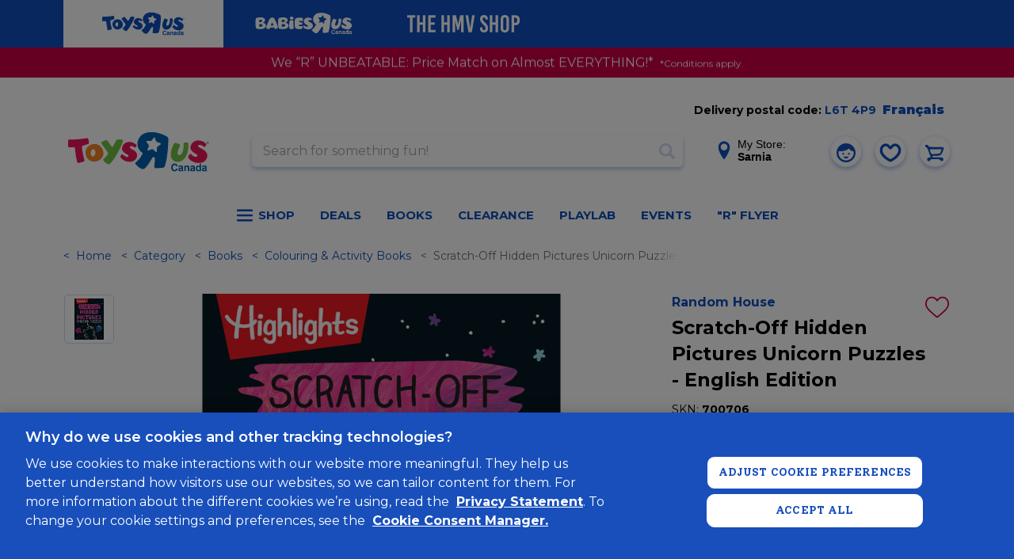

--- FILE ---
content_type: text/html; charset=utf-8
request_url: https://www.google.com/recaptcha/api2/anchor?ar=1&k=6Ld-EOwpAAAAABusKm5nvCNLYsH0oZCrBgCwrScZ&co=aHR0cHM6Ly93d3cudG95c3J1cy5jYTo0NDM.&hl=en&v=PoyoqOPhxBO7pBk68S4YbpHZ&size=normal&anchor-ms=20000&execute-ms=30000&cb=vjw8pmvsr9z2
body_size: 49504
content:
<!DOCTYPE HTML><html dir="ltr" lang="en"><head><meta http-equiv="Content-Type" content="text/html; charset=UTF-8">
<meta http-equiv="X-UA-Compatible" content="IE=edge">
<title>reCAPTCHA</title>
<style type="text/css">
/* cyrillic-ext */
@font-face {
  font-family: 'Roboto';
  font-style: normal;
  font-weight: 400;
  font-stretch: 100%;
  src: url(//fonts.gstatic.com/s/roboto/v48/KFO7CnqEu92Fr1ME7kSn66aGLdTylUAMa3GUBHMdazTgWw.woff2) format('woff2');
  unicode-range: U+0460-052F, U+1C80-1C8A, U+20B4, U+2DE0-2DFF, U+A640-A69F, U+FE2E-FE2F;
}
/* cyrillic */
@font-face {
  font-family: 'Roboto';
  font-style: normal;
  font-weight: 400;
  font-stretch: 100%;
  src: url(//fonts.gstatic.com/s/roboto/v48/KFO7CnqEu92Fr1ME7kSn66aGLdTylUAMa3iUBHMdazTgWw.woff2) format('woff2');
  unicode-range: U+0301, U+0400-045F, U+0490-0491, U+04B0-04B1, U+2116;
}
/* greek-ext */
@font-face {
  font-family: 'Roboto';
  font-style: normal;
  font-weight: 400;
  font-stretch: 100%;
  src: url(//fonts.gstatic.com/s/roboto/v48/KFO7CnqEu92Fr1ME7kSn66aGLdTylUAMa3CUBHMdazTgWw.woff2) format('woff2');
  unicode-range: U+1F00-1FFF;
}
/* greek */
@font-face {
  font-family: 'Roboto';
  font-style: normal;
  font-weight: 400;
  font-stretch: 100%;
  src: url(//fonts.gstatic.com/s/roboto/v48/KFO7CnqEu92Fr1ME7kSn66aGLdTylUAMa3-UBHMdazTgWw.woff2) format('woff2');
  unicode-range: U+0370-0377, U+037A-037F, U+0384-038A, U+038C, U+038E-03A1, U+03A3-03FF;
}
/* math */
@font-face {
  font-family: 'Roboto';
  font-style: normal;
  font-weight: 400;
  font-stretch: 100%;
  src: url(//fonts.gstatic.com/s/roboto/v48/KFO7CnqEu92Fr1ME7kSn66aGLdTylUAMawCUBHMdazTgWw.woff2) format('woff2');
  unicode-range: U+0302-0303, U+0305, U+0307-0308, U+0310, U+0312, U+0315, U+031A, U+0326-0327, U+032C, U+032F-0330, U+0332-0333, U+0338, U+033A, U+0346, U+034D, U+0391-03A1, U+03A3-03A9, U+03B1-03C9, U+03D1, U+03D5-03D6, U+03F0-03F1, U+03F4-03F5, U+2016-2017, U+2034-2038, U+203C, U+2040, U+2043, U+2047, U+2050, U+2057, U+205F, U+2070-2071, U+2074-208E, U+2090-209C, U+20D0-20DC, U+20E1, U+20E5-20EF, U+2100-2112, U+2114-2115, U+2117-2121, U+2123-214F, U+2190, U+2192, U+2194-21AE, U+21B0-21E5, U+21F1-21F2, U+21F4-2211, U+2213-2214, U+2216-22FF, U+2308-230B, U+2310, U+2319, U+231C-2321, U+2336-237A, U+237C, U+2395, U+239B-23B7, U+23D0, U+23DC-23E1, U+2474-2475, U+25AF, U+25B3, U+25B7, U+25BD, U+25C1, U+25CA, U+25CC, U+25FB, U+266D-266F, U+27C0-27FF, U+2900-2AFF, U+2B0E-2B11, U+2B30-2B4C, U+2BFE, U+3030, U+FF5B, U+FF5D, U+1D400-1D7FF, U+1EE00-1EEFF;
}
/* symbols */
@font-face {
  font-family: 'Roboto';
  font-style: normal;
  font-weight: 400;
  font-stretch: 100%;
  src: url(//fonts.gstatic.com/s/roboto/v48/KFO7CnqEu92Fr1ME7kSn66aGLdTylUAMaxKUBHMdazTgWw.woff2) format('woff2');
  unicode-range: U+0001-000C, U+000E-001F, U+007F-009F, U+20DD-20E0, U+20E2-20E4, U+2150-218F, U+2190, U+2192, U+2194-2199, U+21AF, U+21E6-21F0, U+21F3, U+2218-2219, U+2299, U+22C4-22C6, U+2300-243F, U+2440-244A, U+2460-24FF, U+25A0-27BF, U+2800-28FF, U+2921-2922, U+2981, U+29BF, U+29EB, U+2B00-2BFF, U+4DC0-4DFF, U+FFF9-FFFB, U+10140-1018E, U+10190-1019C, U+101A0, U+101D0-101FD, U+102E0-102FB, U+10E60-10E7E, U+1D2C0-1D2D3, U+1D2E0-1D37F, U+1F000-1F0FF, U+1F100-1F1AD, U+1F1E6-1F1FF, U+1F30D-1F30F, U+1F315, U+1F31C, U+1F31E, U+1F320-1F32C, U+1F336, U+1F378, U+1F37D, U+1F382, U+1F393-1F39F, U+1F3A7-1F3A8, U+1F3AC-1F3AF, U+1F3C2, U+1F3C4-1F3C6, U+1F3CA-1F3CE, U+1F3D4-1F3E0, U+1F3ED, U+1F3F1-1F3F3, U+1F3F5-1F3F7, U+1F408, U+1F415, U+1F41F, U+1F426, U+1F43F, U+1F441-1F442, U+1F444, U+1F446-1F449, U+1F44C-1F44E, U+1F453, U+1F46A, U+1F47D, U+1F4A3, U+1F4B0, U+1F4B3, U+1F4B9, U+1F4BB, U+1F4BF, U+1F4C8-1F4CB, U+1F4D6, U+1F4DA, U+1F4DF, U+1F4E3-1F4E6, U+1F4EA-1F4ED, U+1F4F7, U+1F4F9-1F4FB, U+1F4FD-1F4FE, U+1F503, U+1F507-1F50B, U+1F50D, U+1F512-1F513, U+1F53E-1F54A, U+1F54F-1F5FA, U+1F610, U+1F650-1F67F, U+1F687, U+1F68D, U+1F691, U+1F694, U+1F698, U+1F6AD, U+1F6B2, U+1F6B9-1F6BA, U+1F6BC, U+1F6C6-1F6CF, U+1F6D3-1F6D7, U+1F6E0-1F6EA, U+1F6F0-1F6F3, U+1F6F7-1F6FC, U+1F700-1F7FF, U+1F800-1F80B, U+1F810-1F847, U+1F850-1F859, U+1F860-1F887, U+1F890-1F8AD, U+1F8B0-1F8BB, U+1F8C0-1F8C1, U+1F900-1F90B, U+1F93B, U+1F946, U+1F984, U+1F996, U+1F9E9, U+1FA00-1FA6F, U+1FA70-1FA7C, U+1FA80-1FA89, U+1FA8F-1FAC6, U+1FACE-1FADC, U+1FADF-1FAE9, U+1FAF0-1FAF8, U+1FB00-1FBFF;
}
/* vietnamese */
@font-face {
  font-family: 'Roboto';
  font-style: normal;
  font-weight: 400;
  font-stretch: 100%;
  src: url(//fonts.gstatic.com/s/roboto/v48/KFO7CnqEu92Fr1ME7kSn66aGLdTylUAMa3OUBHMdazTgWw.woff2) format('woff2');
  unicode-range: U+0102-0103, U+0110-0111, U+0128-0129, U+0168-0169, U+01A0-01A1, U+01AF-01B0, U+0300-0301, U+0303-0304, U+0308-0309, U+0323, U+0329, U+1EA0-1EF9, U+20AB;
}
/* latin-ext */
@font-face {
  font-family: 'Roboto';
  font-style: normal;
  font-weight: 400;
  font-stretch: 100%;
  src: url(//fonts.gstatic.com/s/roboto/v48/KFO7CnqEu92Fr1ME7kSn66aGLdTylUAMa3KUBHMdazTgWw.woff2) format('woff2');
  unicode-range: U+0100-02BA, U+02BD-02C5, U+02C7-02CC, U+02CE-02D7, U+02DD-02FF, U+0304, U+0308, U+0329, U+1D00-1DBF, U+1E00-1E9F, U+1EF2-1EFF, U+2020, U+20A0-20AB, U+20AD-20C0, U+2113, U+2C60-2C7F, U+A720-A7FF;
}
/* latin */
@font-face {
  font-family: 'Roboto';
  font-style: normal;
  font-weight: 400;
  font-stretch: 100%;
  src: url(//fonts.gstatic.com/s/roboto/v48/KFO7CnqEu92Fr1ME7kSn66aGLdTylUAMa3yUBHMdazQ.woff2) format('woff2');
  unicode-range: U+0000-00FF, U+0131, U+0152-0153, U+02BB-02BC, U+02C6, U+02DA, U+02DC, U+0304, U+0308, U+0329, U+2000-206F, U+20AC, U+2122, U+2191, U+2193, U+2212, U+2215, U+FEFF, U+FFFD;
}
/* cyrillic-ext */
@font-face {
  font-family: 'Roboto';
  font-style: normal;
  font-weight: 500;
  font-stretch: 100%;
  src: url(//fonts.gstatic.com/s/roboto/v48/KFO7CnqEu92Fr1ME7kSn66aGLdTylUAMa3GUBHMdazTgWw.woff2) format('woff2');
  unicode-range: U+0460-052F, U+1C80-1C8A, U+20B4, U+2DE0-2DFF, U+A640-A69F, U+FE2E-FE2F;
}
/* cyrillic */
@font-face {
  font-family: 'Roboto';
  font-style: normal;
  font-weight: 500;
  font-stretch: 100%;
  src: url(//fonts.gstatic.com/s/roboto/v48/KFO7CnqEu92Fr1ME7kSn66aGLdTylUAMa3iUBHMdazTgWw.woff2) format('woff2');
  unicode-range: U+0301, U+0400-045F, U+0490-0491, U+04B0-04B1, U+2116;
}
/* greek-ext */
@font-face {
  font-family: 'Roboto';
  font-style: normal;
  font-weight: 500;
  font-stretch: 100%;
  src: url(//fonts.gstatic.com/s/roboto/v48/KFO7CnqEu92Fr1ME7kSn66aGLdTylUAMa3CUBHMdazTgWw.woff2) format('woff2');
  unicode-range: U+1F00-1FFF;
}
/* greek */
@font-face {
  font-family: 'Roboto';
  font-style: normal;
  font-weight: 500;
  font-stretch: 100%;
  src: url(//fonts.gstatic.com/s/roboto/v48/KFO7CnqEu92Fr1ME7kSn66aGLdTylUAMa3-UBHMdazTgWw.woff2) format('woff2');
  unicode-range: U+0370-0377, U+037A-037F, U+0384-038A, U+038C, U+038E-03A1, U+03A3-03FF;
}
/* math */
@font-face {
  font-family: 'Roboto';
  font-style: normal;
  font-weight: 500;
  font-stretch: 100%;
  src: url(//fonts.gstatic.com/s/roboto/v48/KFO7CnqEu92Fr1ME7kSn66aGLdTylUAMawCUBHMdazTgWw.woff2) format('woff2');
  unicode-range: U+0302-0303, U+0305, U+0307-0308, U+0310, U+0312, U+0315, U+031A, U+0326-0327, U+032C, U+032F-0330, U+0332-0333, U+0338, U+033A, U+0346, U+034D, U+0391-03A1, U+03A3-03A9, U+03B1-03C9, U+03D1, U+03D5-03D6, U+03F0-03F1, U+03F4-03F5, U+2016-2017, U+2034-2038, U+203C, U+2040, U+2043, U+2047, U+2050, U+2057, U+205F, U+2070-2071, U+2074-208E, U+2090-209C, U+20D0-20DC, U+20E1, U+20E5-20EF, U+2100-2112, U+2114-2115, U+2117-2121, U+2123-214F, U+2190, U+2192, U+2194-21AE, U+21B0-21E5, U+21F1-21F2, U+21F4-2211, U+2213-2214, U+2216-22FF, U+2308-230B, U+2310, U+2319, U+231C-2321, U+2336-237A, U+237C, U+2395, U+239B-23B7, U+23D0, U+23DC-23E1, U+2474-2475, U+25AF, U+25B3, U+25B7, U+25BD, U+25C1, U+25CA, U+25CC, U+25FB, U+266D-266F, U+27C0-27FF, U+2900-2AFF, U+2B0E-2B11, U+2B30-2B4C, U+2BFE, U+3030, U+FF5B, U+FF5D, U+1D400-1D7FF, U+1EE00-1EEFF;
}
/* symbols */
@font-face {
  font-family: 'Roboto';
  font-style: normal;
  font-weight: 500;
  font-stretch: 100%;
  src: url(//fonts.gstatic.com/s/roboto/v48/KFO7CnqEu92Fr1ME7kSn66aGLdTylUAMaxKUBHMdazTgWw.woff2) format('woff2');
  unicode-range: U+0001-000C, U+000E-001F, U+007F-009F, U+20DD-20E0, U+20E2-20E4, U+2150-218F, U+2190, U+2192, U+2194-2199, U+21AF, U+21E6-21F0, U+21F3, U+2218-2219, U+2299, U+22C4-22C6, U+2300-243F, U+2440-244A, U+2460-24FF, U+25A0-27BF, U+2800-28FF, U+2921-2922, U+2981, U+29BF, U+29EB, U+2B00-2BFF, U+4DC0-4DFF, U+FFF9-FFFB, U+10140-1018E, U+10190-1019C, U+101A0, U+101D0-101FD, U+102E0-102FB, U+10E60-10E7E, U+1D2C0-1D2D3, U+1D2E0-1D37F, U+1F000-1F0FF, U+1F100-1F1AD, U+1F1E6-1F1FF, U+1F30D-1F30F, U+1F315, U+1F31C, U+1F31E, U+1F320-1F32C, U+1F336, U+1F378, U+1F37D, U+1F382, U+1F393-1F39F, U+1F3A7-1F3A8, U+1F3AC-1F3AF, U+1F3C2, U+1F3C4-1F3C6, U+1F3CA-1F3CE, U+1F3D4-1F3E0, U+1F3ED, U+1F3F1-1F3F3, U+1F3F5-1F3F7, U+1F408, U+1F415, U+1F41F, U+1F426, U+1F43F, U+1F441-1F442, U+1F444, U+1F446-1F449, U+1F44C-1F44E, U+1F453, U+1F46A, U+1F47D, U+1F4A3, U+1F4B0, U+1F4B3, U+1F4B9, U+1F4BB, U+1F4BF, U+1F4C8-1F4CB, U+1F4D6, U+1F4DA, U+1F4DF, U+1F4E3-1F4E6, U+1F4EA-1F4ED, U+1F4F7, U+1F4F9-1F4FB, U+1F4FD-1F4FE, U+1F503, U+1F507-1F50B, U+1F50D, U+1F512-1F513, U+1F53E-1F54A, U+1F54F-1F5FA, U+1F610, U+1F650-1F67F, U+1F687, U+1F68D, U+1F691, U+1F694, U+1F698, U+1F6AD, U+1F6B2, U+1F6B9-1F6BA, U+1F6BC, U+1F6C6-1F6CF, U+1F6D3-1F6D7, U+1F6E0-1F6EA, U+1F6F0-1F6F3, U+1F6F7-1F6FC, U+1F700-1F7FF, U+1F800-1F80B, U+1F810-1F847, U+1F850-1F859, U+1F860-1F887, U+1F890-1F8AD, U+1F8B0-1F8BB, U+1F8C0-1F8C1, U+1F900-1F90B, U+1F93B, U+1F946, U+1F984, U+1F996, U+1F9E9, U+1FA00-1FA6F, U+1FA70-1FA7C, U+1FA80-1FA89, U+1FA8F-1FAC6, U+1FACE-1FADC, U+1FADF-1FAE9, U+1FAF0-1FAF8, U+1FB00-1FBFF;
}
/* vietnamese */
@font-face {
  font-family: 'Roboto';
  font-style: normal;
  font-weight: 500;
  font-stretch: 100%;
  src: url(//fonts.gstatic.com/s/roboto/v48/KFO7CnqEu92Fr1ME7kSn66aGLdTylUAMa3OUBHMdazTgWw.woff2) format('woff2');
  unicode-range: U+0102-0103, U+0110-0111, U+0128-0129, U+0168-0169, U+01A0-01A1, U+01AF-01B0, U+0300-0301, U+0303-0304, U+0308-0309, U+0323, U+0329, U+1EA0-1EF9, U+20AB;
}
/* latin-ext */
@font-face {
  font-family: 'Roboto';
  font-style: normal;
  font-weight: 500;
  font-stretch: 100%;
  src: url(//fonts.gstatic.com/s/roboto/v48/KFO7CnqEu92Fr1ME7kSn66aGLdTylUAMa3KUBHMdazTgWw.woff2) format('woff2');
  unicode-range: U+0100-02BA, U+02BD-02C5, U+02C7-02CC, U+02CE-02D7, U+02DD-02FF, U+0304, U+0308, U+0329, U+1D00-1DBF, U+1E00-1E9F, U+1EF2-1EFF, U+2020, U+20A0-20AB, U+20AD-20C0, U+2113, U+2C60-2C7F, U+A720-A7FF;
}
/* latin */
@font-face {
  font-family: 'Roboto';
  font-style: normal;
  font-weight: 500;
  font-stretch: 100%;
  src: url(//fonts.gstatic.com/s/roboto/v48/KFO7CnqEu92Fr1ME7kSn66aGLdTylUAMa3yUBHMdazQ.woff2) format('woff2');
  unicode-range: U+0000-00FF, U+0131, U+0152-0153, U+02BB-02BC, U+02C6, U+02DA, U+02DC, U+0304, U+0308, U+0329, U+2000-206F, U+20AC, U+2122, U+2191, U+2193, U+2212, U+2215, U+FEFF, U+FFFD;
}
/* cyrillic-ext */
@font-face {
  font-family: 'Roboto';
  font-style: normal;
  font-weight: 900;
  font-stretch: 100%;
  src: url(//fonts.gstatic.com/s/roboto/v48/KFO7CnqEu92Fr1ME7kSn66aGLdTylUAMa3GUBHMdazTgWw.woff2) format('woff2');
  unicode-range: U+0460-052F, U+1C80-1C8A, U+20B4, U+2DE0-2DFF, U+A640-A69F, U+FE2E-FE2F;
}
/* cyrillic */
@font-face {
  font-family: 'Roboto';
  font-style: normal;
  font-weight: 900;
  font-stretch: 100%;
  src: url(//fonts.gstatic.com/s/roboto/v48/KFO7CnqEu92Fr1ME7kSn66aGLdTylUAMa3iUBHMdazTgWw.woff2) format('woff2');
  unicode-range: U+0301, U+0400-045F, U+0490-0491, U+04B0-04B1, U+2116;
}
/* greek-ext */
@font-face {
  font-family: 'Roboto';
  font-style: normal;
  font-weight: 900;
  font-stretch: 100%;
  src: url(//fonts.gstatic.com/s/roboto/v48/KFO7CnqEu92Fr1ME7kSn66aGLdTylUAMa3CUBHMdazTgWw.woff2) format('woff2');
  unicode-range: U+1F00-1FFF;
}
/* greek */
@font-face {
  font-family: 'Roboto';
  font-style: normal;
  font-weight: 900;
  font-stretch: 100%;
  src: url(//fonts.gstatic.com/s/roboto/v48/KFO7CnqEu92Fr1ME7kSn66aGLdTylUAMa3-UBHMdazTgWw.woff2) format('woff2');
  unicode-range: U+0370-0377, U+037A-037F, U+0384-038A, U+038C, U+038E-03A1, U+03A3-03FF;
}
/* math */
@font-face {
  font-family: 'Roboto';
  font-style: normal;
  font-weight: 900;
  font-stretch: 100%;
  src: url(//fonts.gstatic.com/s/roboto/v48/KFO7CnqEu92Fr1ME7kSn66aGLdTylUAMawCUBHMdazTgWw.woff2) format('woff2');
  unicode-range: U+0302-0303, U+0305, U+0307-0308, U+0310, U+0312, U+0315, U+031A, U+0326-0327, U+032C, U+032F-0330, U+0332-0333, U+0338, U+033A, U+0346, U+034D, U+0391-03A1, U+03A3-03A9, U+03B1-03C9, U+03D1, U+03D5-03D6, U+03F0-03F1, U+03F4-03F5, U+2016-2017, U+2034-2038, U+203C, U+2040, U+2043, U+2047, U+2050, U+2057, U+205F, U+2070-2071, U+2074-208E, U+2090-209C, U+20D0-20DC, U+20E1, U+20E5-20EF, U+2100-2112, U+2114-2115, U+2117-2121, U+2123-214F, U+2190, U+2192, U+2194-21AE, U+21B0-21E5, U+21F1-21F2, U+21F4-2211, U+2213-2214, U+2216-22FF, U+2308-230B, U+2310, U+2319, U+231C-2321, U+2336-237A, U+237C, U+2395, U+239B-23B7, U+23D0, U+23DC-23E1, U+2474-2475, U+25AF, U+25B3, U+25B7, U+25BD, U+25C1, U+25CA, U+25CC, U+25FB, U+266D-266F, U+27C0-27FF, U+2900-2AFF, U+2B0E-2B11, U+2B30-2B4C, U+2BFE, U+3030, U+FF5B, U+FF5D, U+1D400-1D7FF, U+1EE00-1EEFF;
}
/* symbols */
@font-face {
  font-family: 'Roboto';
  font-style: normal;
  font-weight: 900;
  font-stretch: 100%;
  src: url(//fonts.gstatic.com/s/roboto/v48/KFO7CnqEu92Fr1ME7kSn66aGLdTylUAMaxKUBHMdazTgWw.woff2) format('woff2');
  unicode-range: U+0001-000C, U+000E-001F, U+007F-009F, U+20DD-20E0, U+20E2-20E4, U+2150-218F, U+2190, U+2192, U+2194-2199, U+21AF, U+21E6-21F0, U+21F3, U+2218-2219, U+2299, U+22C4-22C6, U+2300-243F, U+2440-244A, U+2460-24FF, U+25A0-27BF, U+2800-28FF, U+2921-2922, U+2981, U+29BF, U+29EB, U+2B00-2BFF, U+4DC0-4DFF, U+FFF9-FFFB, U+10140-1018E, U+10190-1019C, U+101A0, U+101D0-101FD, U+102E0-102FB, U+10E60-10E7E, U+1D2C0-1D2D3, U+1D2E0-1D37F, U+1F000-1F0FF, U+1F100-1F1AD, U+1F1E6-1F1FF, U+1F30D-1F30F, U+1F315, U+1F31C, U+1F31E, U+1F320-1F32C, U+1F336, U+1F378, U+1F37D, U+1F382, U+1F393-1F39F, U+1F3A7-1F3A8, U+1F3AC-1F3AF, U+1F3C2, U+1F3C4-1F3C6, U+1F3CA-1F3CE, U+1F3D4-1F3E0, U+1F3ED, U+1F3F1-1F3F3, U+1F3F5-1F3F7, U+1F408, U+1F415, U+1F41F, U+1F426, U+1F43F, U+1F441-1F442, U+1F444, U+1F446-1F449, U+1F44C-1F44E, U+1F453, U+1F46A, U+1F47D, U+1F4A3, U+1F4B0, U+1F4B3, U+1F4B9, U+1F4BB, U+1F4BF, U+1F4C8-1F4CB, U+1F4D6, U+1F4DA, U+1F4DF, U+1F4E3-1F4E6, U+1F4EA-1F4ED, U+1F4F7, U+1F4F9-1F4FB, U+1F4FD-1F4FE, U+1F503, U+1F507-1F50B, U+1F50D, U+1F512-1F513, U+1F53E-1F54A, U+1F54F-1F5FA, U+1F610, U+1F650-1F67F, U+1F687, U+1F68D, U+1F691, U+1F694, U+1F698, U+1F6AD, U+1F6B2, U+1F6B9-1F6BA, U+1F6BC, U+1F6C6-1F6CF, U+1F6D3-1F6D7, U+1F6E0-1F6EA, U+1F6F0-1F6F3, U+1F6F7-1F6FC, U+1F700-1F7FF, U+1F800-1F80B, U+1F810-1F847, U+1F850-1F859, U+1F860-1F887, U+1F890-1F8AD, U+1F8B0-1F8BB, U+1F8C0-1F8C1, U+1F900-1F90B, U+1F93B, U+1F946, U+1F984, U+1F996, U+1F9E9, U+1FA00-1FA6F, U+1FA70-1FA7C, U+1FA80-1FA89, U+1FA8F-1FAC6, U+1FACE-1FADC, U+1FADF-1FAE9, U+1FAF0-1FAF8, U+1FB00-1FBFF;
}
/* vietnamese */
@font-face {
  font-family: 'Roboto';
  font-style: normal;
  font-weight: 900;
  font-stretch: 100%;
  src: url(//fonts.gstatic.com/s/roboto/v48/KFO7CnqEu92Fr1ME7kSn66aGLdTylUAMa3OUBHMdazTgWw.woff2) format('woff2');
  unicode-range: U+0102-0103, U+0110-0111, U+0128-0129, U+0168-0169, U+01A0-01A1, U+01AF-01B0, U+0300-0301, U+0303-0304, U+0308-0309, U+0323, U+0329, U+1EA0-1EF9, U+20AB;
}
/* latin-ext */
@font-face {
  font-family: 'Roboto';
  font-style: normal;
  font-weight: 900;
  font-stretch: 100%;
  src: url(//fonts.gstatic.com/s/roboto/v48/KFO7CnqEu92Fr1ME7kSn66aGLdTylUAMa3KUBHMdazTgWw.woff2) format('woff2');
  unicode-range: U+0100-02BA, U+02BD-02C5, U+02C7-02CC, U+02CE-02D7, U+02DD-02FF, U+0304, U+0308, U+0329, U+1D00-1DBF, U+1E00-1E9F, U+1EF2-1EFF, U+2020, U+20A0-20AB, U+20AD-20C0, U+2113, U+2C60-2C7F, U+A720-A7FF;
}
/* latin */
@font-face {
  font-family: 'Roboto';
  font-style: normal;
  font-weight: 900;
  font-stretch: 100%;
  src: url(//fonts.gstatic.com/s/roboto/v48/KFO7CnqEu92Fr1ME7kSn66aGLdTylUAMa3yUBHMdazQ.woff2) format('woff2');
  unicode-range: U+0000-00FF, U+0131, U+0152-0153, U+02BB-02BC, U+02C6, U+02DA, U+02DC, U+0304, U+0308, U+0329, U+2000-206F, U+20AC, U+2122, U+2191, U+2193, U+2212, U+2215, U+FEFF, U+FFFD;
}

</style>
<link rel="stylesheet" type="text/css" href="https://www.gstatic.com/recaptcha/releases/PoyoqOPhxBO7pBk68S4YbpHZ/styles__ltr.css">
<script nonce="qL7f5xVP8ws04VuZt__jdw" type="text/javascript">window['__recaptcha_api'] = 'https://www.google.com/recaptcha/api2/';</script>
<script type="text/javascript" src="https://www.gstatic.com/recaptcha/releases/PoyoqOPhxBO7pBk68S4YbpHZ/recaptcha__en.js" nonce="qL7f5xVP8ws04VuZt__jdw">
      
    </script></head>
<body><div id="rc-anchor-alert" class="rc-anchor-alert"></div>
<input type="hidden" id="recaptcha-token" value="[base64]">
<script type="text/javascript" nonce="qL7f5xVP8ws04VuZt__jdw">
      recaptcha.anchor.Main.init("[\x22ainput\x22,[\x22bgdata\x22,\x22\x22,\[base64]/[base64]/[base64]/[base64]/[base64]/[base64]/[base64]/[base64]/[base64]/[base64]\\u003d\x22,\[base64]\\u003d\x22,\x22R8KHw4hnXjAkwrIXRWs7SsOUbmYQwrjDtSBHwphzR8KpGzMgL8O3w6XDgsOKwpLDnsOdVsOswo4IcMKhw4/DtsOgwq7DgUk1WQTDoGALwoHCnUHDuS4nwpM+LsOvwpjDkMOew4fCrsOoFXLDvQghw6rDjsOxNcOlw7gTw6rDj0vDgz/DjWPCpkFLXcOCVgvDvBdxw5rDs0Qiwr5Ew78uP3nDjsOoAsKRecKfWMOxYsKXYsOlZDBcGMKqS8OgdG9Qw7jCtR3ClnnCvz/ClUDDu3N4w7YVLMOMQE4jwoHDrSNHFErCjmMswqbDr1HDksK7w4LCpVgDw7vCmx4bwqXCscOwwozDkMKSKmXClMK4KDIlwq00wqF/wqTDlUzCgSHDmXF3Y8K7w5gAWcKTwqYJQ0bDiMODCBp2JcKsw4zDqjvCpDcfO0trw4TCvsOsf8OOw49SwpNWwr8vw6dsTsKiw7DDu8OIFj/DosOqwq3ChMOpDF3CrsKFwpzCulDDglTDo8OjSRAPWMKZw7hGw4rDom3Dj8OeA8KTQQDDtlfDqsK2M8OmEFcBw6k3bsOFwrM7FcO1PhY/wovCrMO1wqRTwpAqdW7Dg1M8wqrDiMKLwrDDtsKJwq9DEDHCtMKcJ3wLwo3DgMKQLS8YEMOGwo/CjhjDjcObVFoWwqnCssKqO8O0Q3DCgsODw6/DksKFw7XDq2ptw6d2Zi5Nw4tuQlc6JG3DlcOlAVnCsEfCtUnDkMOLIHPChcKuDDbChH/CiW9GLMO1wpXCq2DDtkAhEWPDhHnDu8K6wpcnCnYYcsOBZ8KJwpHCtsOFNxLDij3Do8OyOcOiwoDDjMKXT1DDiXDDpytswqzCkMOyBMO+Rx54c1PCv8K+NMOWO8KHA1fCv8KJJsKMby/DuQbDqcO/EMKPwoJrwoPCsMOTw7TDohguIXnDuEMpwr3Cv8KKccK3wrPDlwjCtcK5wrTDk8KpF1TCkcOGB30jw5kVPGLCs8O3w5nDtcObEF1hw6wvw73DnVFhw6kuenfCsTxpw6HDik/DkjnDn8K2ThjDo8OBwqjDssK1w7Imez4Xw6E1LcOuY8OlLV7CtMKwwrnCtsOqG8OgwqUpJ8OEwp3Cq8KOw6RwBcKuX8KHXRDCn8OXwrEawplDwovDi1/CisOMw5bCoRbDscKUwqvDpMKRD8OvUVp/w6HCnR4WSsKQwp/DrcKtw7TCosKkbcKxw5HDpsKsF8OrwozDlcKnwrPDpXAJC2wBw5vCsj7CqGQgw40vKzhlwrkbZsOjwogxwoHDscKMO8KoEHhYa13Cj8OOIT9LSsKkwp8aO8Oew7jDrWo1T8KOJ8Odw4TDlgbDrMOOw65/CcONw7TDpwJLwqbCqMOmwooeHytwdMOAfTDCuEovwpg2w7DCriXClB3DrMKcw6ERwr3Dg3rClsKdw7zCiD7Di8K3QsKtw6QjZF/CkMKDTDgCwpNKwpLCqcKCw5rDkcKtQcKtwplyTh/DrMOSf8KebcOMZsO7wpnCkQDCi8KYw4XCrWdva2UKw5FlZSvDkcKOIXlXK0lcwrVXw5XCqcOQBx/CusOENErDqsOkw73ChwrCiMOoQcKLXMKdwoVqw5MIw7/DugHCjCvClcK0w5JNZUVLEMKwwoTDu3LDscKGOW/DsHRvwq7CiMOxwr4owqXChMOmwonDtjjDiF8rV0/CoT0NMsKTSsOXw5I+a8KicMKwA14tw5nCv8O9YkrChcKvwrZlXkfDj8OYw7YowqAFF8O5O8ODDgbCgXlzM8KYw7DDsz1/ZsOdKsOIw5gDE8OGwpYwNEgTwrttFkzCpsOaw4tSOjbDmTV4EiLDkQZUJ8O0wrXCkzQww77DnsKqw7QqKsKew6zDsMO/ScOEw4/Dqw3Dpw4PW8K6wo4Mw6t3D8KpwrQ/RcKcw53ChjNpRQDDnBAjf2law4/CiUTCrsKrw6jDgHJ2E8KjTQrClk/[base64]/CigfDu8OUw4DDkcKKBcKLw5FucxXCoVFoZz/[base64]/CgDhXMMOQwrnDgUzCi8KBcMOdBMOzw63Dg8K5HMKTw4h3wprDnQnCt8K0bBY0Jwc9woAMCCsAw7otwp9fLsKuP8OjwoMYPkLCrBDDm2LClMOuw6BvVzlvwqfDrcK2FMO2C8KGwqXCpMK3ckxuECTCl2rCqMKUZMO4bMKEJmzCnMKJZMO7csKHIcOYw4/Dpg3DmnYURsOMwo3CjDHDlQ07woHDmcOKw47Cm8KrLnfCucKawowxw7TCj8O9w6LDtl/DoMKRwprDtjzCgMKRw4HDkVnDqMKddhvCgsKEwq/DgV/DpCfDnioUw4VCPsOeVMOtwoHCuzXCpsOBw4x8fsKRwofCscK/[base64]/CncO+JMO3w44jecK1Km/Dp8OmDMK6EkvDgkvCusOPwqLCqEXCpMKVJcObw5DCiDo4KT/Cji8xwrTDuMKsTcO7YcKxM8Kbw6bDuVvCicOzwrjCqcKTLF5/w6nCocOqwqnDljQVQ8Oyw4HDpxJTwoDDmMKBw7/DicK2wqbDvMOtAcOZwq3ConzDtUfDsiQMw5t5wo7CvE4DwrLDpMKmw4nDoTRdPThpC8OUS8KhFcKWR8KLU1BNwpEyw6k+wp1rJlXDk00LM8KJdcKWw5I8wpnDpcKuf2/CukwjwoNEwrPCsG54wr9Lwp4dCmfDnAZ/IWNJw5bDmcKdH8KtMk/DhcOewpl/wp7Dt8OAF8KLwplUw5svGUIRwopRMxbCgWXCoznDom3Dsx3Ds21mw7bCgBjDtsO4w6jCk3vCtcK9PF8uwpxxw5QVw4jDhMOvdC9Pwpk8wpFbc8KaUMO5QsOaaWBzY8K0My/DtsO2XcKyLgBewo3DisO6w4XDv8O+F2sbw7gkNhrCs3zDnMO9NsKcwpDDtTXDt8OJw4pkw5E/wqUMwphrw6/CkChXw54YRzNmwpTDh8Kjw7rCncKPwr3DhMKYw7BBQmoMf8KSw601QVQwPgReD3DDvcKAwqABAsKZw7sTUMOHBGjCt0PCqMKBwrvCpFM5w4zDoD9QF8OKw7LDhVsLI8OtQnTDjMKrw7vDjsKpFcKPJsOKwrfCskfDjz0yQDXDi8K/B8KewqTCp0nDkcKiw7ZDw5vDq0zCpXzCg8O/aMO7w5A4YMOVwo7DjMOXwpNUwqnDpErChQ5peQw4DykjacKWK33DlX3DrsOgwpjDkMKyw64tw7fCq1JqwqYDwqLDqcK2UT00NMKjVsOeY8KXwpHDicOaw7nCtU7DjRFVQsO3EsKaecKbH8OTw4vDh288wqvCg3xJwrU1w5IDw5/DhcOiwrXDgF/Cp0LDmMOeaA3DoQnCpcOnIVRTw7RKw7/Dv8Ouw4pEFDrCqcOFPV55EHE6IcOswpVVwqRnDCNbw7VaworCoMOTwoTDt8KYw6w7VcOewpdsw7/DicKDw4JVeMKoXSTCh8KVwpJLN8OCw6zCosOqLsKCw7xywqtVw6pPw4PDicK4w6cqw7nCkX7DjE4uw6/[base64]/[base64]/CmCM5BMKOSHbDoMO3wqNcwqxlKcOXUwzDkjDCswo3w4gOw43DosKyw4/[base64]/w47Dnkg5w4tdU8OpwoZhwqXDs1rDoCg+R8Ktw75UwqBnZsKVwpnDjxDDkwLDoMKiw4HDkSVWeRcYwprCtzk7w5PCtRTCh33CuGYPwot6c8Kvw7QBwp0Hw48UQ8K3w67CmcKQw5scZ0HDmMOrMi0bXMKoV8O9GRLDqMOzMsKsCCppbMK6RXjCvMO/w4fDgcOKKzXDmMOXw7DDncKMDzoXwoDCr0PCulYRw4p8DcKlw7ZiwrY2Y8OPwoPDg1jDkiYzwrzDsMKQWAPClsOKwpQAecKyFhDClH/DkcKiwobDuj7CqsK4ZibDvSfDmStkXcKyw4M2wrEfw442w5hlwrp4PmYxJAYSasKkw7/DtcKoU1bCmE7DmsOnw6dewpTCpcKAKRfCkH5xQcKaAcOeGm3Cry8tOcOrHRfCslLDgFICwoRdfk3DnHdow6s/YAzDnlHDg8KmYhTDhlLDnHLDqcOdMF4sQHEnwoBNwo4pwpNjaQFzwrjCtsKRw5PCnCRRwphnwpbDhMK2w5x3w7jCisO/ImNFwqUOcTFdwq3DlC1PWsOHwofCinlkaGnCj0B8w5/CiGdAw7TCvMKuQi1nURvDgiHCmxw8QQp1w79VwrciNcOlw4DCiMKsRwoHwoVNbAfCmcOdw60awopQwr/CrFPCgsK0Ox7CiTVYV8OsJSLDnyoHfMKOwqJyKFo9BcOMw6FCE8KBOMOjQ3FcCQ7ChMO6esOLVXfCscOEPRXCkh7CkwkKw5bDsEwhYMOhwovDj24hOyJsw5bDrcO1VjIzOcKKIcKow4DDvW7DvsOia8OMw4lFw5DCmcK3w4/[base64]/DkcK6woI3B8Obw67CtcKMaijDii3DmcOKUsK4wqABw4TCqsOWwo3DhcOVUcOaw7DCpTQmDcOXwr/CvMKLbwrDrhQCN8OmN3dlw4/DlcO9YF3DoW15UMO6wpApbGZlTAfDk8KxwrFbRcOoAn3Cq3zDnsKQw41Lwr0gwoDDgwrDqlUUwqbCj8K1w6BjU8KKdcOJNTPCssOfIgkPwp9Mf00bYBPCtcOkwpU5cVlaDsKhwrDCj1XCiMKlw6JjwopwwqXDicKROh9uacOQChfCvB/DlMOMw6RyMWbCrsK7YWjDgMKJw4UMwq9dwoZfCFnCqMOMKMK9XMKjWVIAwrTDsnggMi3Cs3lMB8KIBTZ0wq/[base64]/CsB4/b2PDgCvDrsODw7Isw4LDnMKCw7bDo0XDtGPCi1PCl8OtwroWw69SZcOIwqREb344NMKUe2JTBcK5woRlw7bCuVLDtFLDkX/Do8KgwojChkrDgMKmwqnDuHzCssO7w47DmH4Jw6Egwr5hw7cHJXAPP8OVw4gTwoDClMOmw67Do8OzQ2vCg8OoRC8mAsKSf8OQDcKiwp1nTcKqwoUzUjrDl8K3w7HDhElZw5fDjCbDlF/CqGk7e0lxwrTDq3LCvMK+B8O+wo8DDcKibcOSwpPDgxFSSXYbWsK8w78rwqRhw7R7w67DhxHClcOKw7MKw7rDmkg0w7kkcsOUH2/Co8KVw73DixXDhMKDwobCox1Vwrljwow5wrlow6M9LMKDCm3DtRvClMKVICLCvMOswovDvcOGMwcPw4jDkQgRdC3DiDjDqAk2w5piwojDlsKtHmhvw4MpeMKqRx3DoWYcRMOgwoPCkCLCrcKhw44DYArCqW90G2nDrkM9w4DCgkx0w5PDlsKWQmzCucOxw5/DsSNXN2V9w6F9KSHCsVQ0wqzDscKYwpLDqDrCtcOBY0LCvnzCvFFJOgcGw7IkXcOFAMKfw5XDvSXDminDsXp5UlJIwrg8JcKIwrp1w5kaRU1vHsO8VAHCtcOgZ307w5bDu0PCvhDDizrCtBl/[base64]/CnsOCHGkASMKgw67DqQJjwrHDqsOKwq7CqMK0FWDDl1UZIB8TKQTDrnzDjG/DqHMQwpA8w6TDj8OIQHQHw4jDisOUw7whAVfDnsKKacOtTMOoPsKKwopfDBpmw4lww6LCnWLDr8KIacKWw4DDk8KLw5/DvyVRTHhdw6dZD8KTw4hrBDzDv1/[base64]/CmBsLwpdfHMOjW8Kxw5vDo8OKwq9qwq/[base64]/ZwIUwp3CqMOOYVDDlsKUZ8Kpw5o4w5A6MMOKF8OVfsKuw4YgX8K1F3HCuCAHYgoNw6LDiVxHwpzDh8K2SsKLU8Kqw7bCo8OCOyjDnsK7A2I/w6PCisK1bsKheyzCk8KvBHDCksKxwqE+w79Gwo7CnMKvWigqIcOufALColdiXsKZHBHCs8KTwpNoYBXCrmLCq17ChzvDtzwEw5Bew4fCj1XCvBBjZMOccwwIw4/Ci8K2OHzCiBLCksKPw7Yhw75Mw7wqSlXCv2HChsKTw7VHwponSFglw48/IMOhUsKqUMOrwq93w4nDiTUGw7rDusKDf0/CmcKGw79ywqDCrsK3IcOaWn/CjivDhSPCk3jCtVrDkVdVwrhmwr/DvsOtw4l7wq4fHcOKDHF2w6nCtsOXw6fDkTVNw5sfw4PCsMOhw4JxckjCs8KRZMOVw589wrXCusKmDsOtCHVkw4MAI1Q2w6HDvkrDmQHCgsKpwrQ7CH7DpMKkB8O7wrFSH2PDt8KeIcKJw4HCksOJXMKLOjkPQ8OucCkqwp/Cp8KSNMOtw6FDBMKwORB4ZFELwoJ+eMKSw4PCvFDCiB7Dilopwp7Cm8OMwrPCr8KwUsKXdTQiwqIaw7ATZsKNw7VODhJAw5l1WFcaEMOIw6LCsMOhUsOfwoXDs1bDlRjCv33CtTpVCcKhw581w4cCw5QEwrJiwpvCv2TDplpxGgdyEQXChcOFHMO/ZFnDusOwwq1ofg9gDcOVwq0xN3s/wpEmGsKpwqMTXD7Cq2rCssKHwp5uUsKJGMOQwprDrsKgwqwjU8KvT8OvbcK6w6EbQMO6AAQGOMOyKQ7Dp8Ojw7ZlP8OOEAbChMKkwqjDrcKDwrtFYWh8VB5cw5HDoE49wqpCb2/DmnjDn8KxDMKDw43DvzsYaRzCgyDDkUXDv8KUEMKLw6fCuzbCpwzCo8OMSgVnccOLCMOkWkFhIyZ9wpDCpUFyw5zClMKDwpMtwqXCvsKhwqVKDllYdMOQw7/Cs05sFMOFGDQMHF9Fw7wnCsK2wobDizZ5IB9NCMORwqMRw5stwo3ChcOjw60OVsKGX8OcGTfDkMO1w5xxRcKhMSBFaMOcJQ3DtHkJwrgDZMKsH8Okw41kIDlOQcK6Bh7Cji56RjbDiVvCsDAzScO5w7DCrMKZbSpOwochw6dTw6FTWQsWwrZvwq3ClH/DosKVAxcTN8OhKwg7wqs8YV17AHdbVV1aIsK5UsOOccOVG1rCnQTDs1Z4wqQRCCwkwqzDhcKuw5PDiMKQeU7Dtxdgwop9w45kUMKCBk/Dug02M8OQW8OAw7DDvcOcd0pOO8O/LUNmw5jCkHIZAkxkS3VOQmk+RsKFesOMwoIQM8OmIMOqNsKOBsOXP8ODIMKhFsORw4A0woMEVMOnwplaQw1DEmJ5YMKATTEUCwpUw5/[base64]/[base64]/Cp18LEynCkzbDmMOtwp4yw5fDiMK1MMOuZylYG8OLwoEuE23DhsKyJcKuwovClBNpC8Obw64QSMKsw506LyZvwpV+w77DiGYdV8Omw57Dk8O/[base64]/Dm8OHNQLDhlzCocKPHMONw4BSw5UBMsObwo/[base64]/AXzDkAFgw4xSAsKfw7HCh0ZpETLDpDPDlx9Lw7TCk0s1ScOpZyHCpFnDt2dcfB/Dn8Onw7RCf8KJL8KEwpxZwr5Pw5cICX97wq7DpsKiwqXCs09BwpLDkWINETdjJcKRwqnCs2XCsxsfwrTDpjkmWEYOFMOiG1PCg8KdwoLDkcObT2fDkgZ0LsK7wokKWVTCicOxwpgTNhZvT8O0w5/[base64]/CpkrDhMK1wpgQw7IXw7IdI0jCjmRyw4kRQRnCncORNsO6XEHCmjg8esO2w4U9O308QMOVwpPCs3g6wozDrcObw7fCmcKUNT10W8KOworCgMOXfjHCrcOhwrHCgXPCpcO3w6HCncKtwq4UOzDCvsKAYsO5TTrChMKHwpnCkwgGwp/CmA0Yw53CpSQtw5jCuMKNwogrwqcxwrLClMKwVMOOwrXDjAVfw40Mwo10w67DjcKDw6pKw5x9WMK9HxjDrgLDp8Kiw5Qow6ANw5g/[base64]/w6vDt8OswpATwp/[base64]/Cq8OIT8O2QMOLMcKgfsOuwrZAPADDi8OnG2vDscKOw6UtNcOBw6tOwprCpFJpwovDgHAwGsOOcMOufcOMZgPCs33DihhfwqHDlBrCkFlwAFnDscO0DsOjRCzDrkknP8Klw4k1DF3CsC13w4tNw6PCmMOswpNhHnnCmB/DvB4iw6/Dtx4YwpfDvldWwq/CkmJmw4jCsiYFwrQPw5IEwrpJw6J3w6kndcK7wrXDqnLCvsO5HcKqSMKwwpnCoiZTbCktecKdw6fCgcOPIsKtwrhgwphFIwNIwqrDglkCw5PCnRtew5vDg0RZw70xw6/DhCFzwo0Lw4TDp8KfbFDDngN3TcO9VcKtwq/[base64]/[base64]/[base64]/DvsKTIsOjw53CisO6w7lowpfCqsKYwoPDnMKxGGPCqxFdw6nDuWbCgEvDt8Oyw58oFsKED8KEd0/CoC5Mw4TDjsONw6Qhw77DksKSwrzDt08PLcKQwrzClMOrw6tKc8OdcC3CpcObKxvDtcKGK8K0Xn9QBWVDwpQxBH8FHMK+a8KLw6HChsKzw7QzecK9FsK2PjxxDsORwo/DiQDCjFTCtHPDs3xUQsOXfsKPw5txw6sLwotdBn7CkcKaXSrDrcO3bMKGw4wSw757KcOTw5fCjsKIw5XDnyLDgcKVw4TCjsK4aELCvXY3KMOKwpfDkcK5wqd1Dg4qIRLChDRhwpXDkRggw4vCh8Oww73CocO1wpzDmlLCrsOFw7/DvjPCg1DCiMKFVAJIwpJaTGrClsOWw6XCtlXDpnXDvMKnEEpGwr84w5kuTgpSalIGKz1DJ8KENcOEV8KOwqTCuDHCn8O4w6N8NhM3DwXCkTcMw63Co8Kuw5zCk21xwqjDuzJew6TDngZpw58DN8Khw69NY8Opw4sEaRw7w73DjGQtD0U/XMKqwrdLRg9xD8KlYmvDlsKBOAzCtMK0EsOdIADDi8KKw7BcMMKxw5FFwrLDhklhw67CmXnClkHCgMKjw4LCiypDGcOcw5ovfhvCicKAAmsnw4sbBcOabz5IVMO2wqVAQ8Kzw6PDg0HCqcKFwoI3w6h2CMO2w7UPRFgDWyl/[base64]/Dhxw+wpVhQVjClUjDqypUwpbDmsOVTiZPw7BOKBbDhMOnwoDCikLDoBfDnGjCqcOOwqBOw5suw5bChk3CjcKiUsKcw5keRnIQw6ETwp4OX08IfMKDw5sCwoPDpCobwo3CpGTDh2/CrHZtwpjCpMKjwqjCkQw+wqpPw7JzH8OIwqLCjMO5wqbClMKKSWkmwpXCvcKweRfDjcO6w48Mw7vDtcKaw5QWKkrDlsK/CwXCvMKSwpp6eQp7w7lLGMOXw7bCk8OOIwYpw5AleMOmwrNfLApgw7pNR0zDpsKnSgPDtmwzb8O3wpjCsMObw63DjcOkw79Qw6fDlMOmwrBzw4/Dp8OUwqDCuMOJfjkkw4jCosOUw6fDpyA/FAdSw5HDo8KQOHPDrlnDkMKnVHXCjcO7fsKFwrnDqsKMw6PCjMKJw54gw4Fnw7R8w6TCow7CjGbDoCnDkcKbw5zClDdBwrIeS8K5J8OPKMKrwqHCscKfW8KGwqxdFXhaDcKdPcKRw5c/wp8ce8Kzwr1YaRFiwo1XfsOyw6oow4PDgxxRPSPCpsOcwoXCmMKhDRbCl8K1wpNqw694w6waYMOQVUVkJ8OeS8KmKsOKDSvDrXMFw4/[base64]/DoMOcwqzCjUjClxFXw4jCizLCvsKAGmMfw5bDnsKWIWfCrMK+w5saVU/DoWDCtcKswo7ClgsDw7XDqQTCmsKrwo0owrQpw6LDiC4iAcKpw5jDtXkvO8OJccOrBUzDn8OoahbCkMK7w4Nlwp8CHw/[base64]/CvcONF13Ci8K/VCTCscORw45qESgFw7XDi1cYVsOxccO8woXCox/CscKnVcOCwoHDmxVbKxLClSvDrsKfw7NywrvClcOmwp7CqTrDvsKow5nCqhgHwojCuS/DkcORXisPOkXDs8KNS3rDqcKJwpVzw7nCtgBXw6R2w4DDjz/CoMO5wr/[base64]/w63Cq8KewqF3B8ONwrZvZAHCjmQuw7nCsMOOw47DongnSVXCkiMkwolQLcOowqPDkAnDusOiwrI1wpQ2wrxaw5ovw6jDj8OTw4XCiMO6AcKYw45nw4/[base64]/CiMOKfcOkGjLDpsO6woZLw6Ycw6/Dpm/DgFApw4cYMADDmjcVQ8OZwrXDonYUw7LCkcO/eUM0w7PCuMO+w4PDicOlcgN+wr0iwqrCiRAZYBvDmx3CkMOswobCoxpZDcKrA8OWwprCll3CjHDCn8KqPmYNw5liNU3CmMOXEMOzwqzDtHLCtMO/w7Ueandfw6jCgcOSwrY7w5XDn2TCmCnDhmYow4fDrsKcw7PDhsKEw6LCjXEXw4kXTcKcNkTCnT/[base64]/[base64]/Dg8OGwqPCh8Ouw7TCmsKiw7DCrSgXwqTCrVjClMKTwqNBaw7DmMKbwr3CpsKmwrJdw5XDkhI1c23DhhLDuFsga3XDoSUewr3ClA0SQsK7AX1QScKCwofDuMO9w6/DgmE6YsKnF8KcZsOUwpkBCMKEJsKbwp3DlF7Cl8O8w5BAw4PCjj0BImfCj8ONwqVnB0EDw4ZmwrcLScKOw7LCs08+w5kSEiLDusK+w7Jlw4DDvsKmHsKRGnEZNwcvCMOMwrHCosKaejQ/w4sew5bDtsOMw5Euw7fDrhANw4HCqGfCiGnCrsKuwoUQwrvCm8OvwqgCwoHDs8Oaw7XDv8OaacOsJUrDuFENwq/CkcKfwoNIw6bDnsOBwqN2QSfDm8OVwo45wrFWw5fCgQFIw48iwrzDr1xLwrhSHE/CuMKxwp5VFHMVwo3CgcO0EHVcPMKYw7A0w4xDaj1bZsKTw7QsFXtKHxoLwrtlfcOMw5RcwoY0w47Cv8KGw6VIPcK3RUnDscOPw6bCh8KNw5tnUsOcdsOqw67DjDdvA8Kaw5DDt8KuwpkeworDgCANTcO/c1BTHsOHw4ROA8OhRcKNOVrComhZOcKtZ3HDmsOyEhHCqsKBw6DCgMKLD8OFwqLDh1jDh8Olw7rDlGPDn0zCi8OSL8Kaw4ckFRRVwqk3DAE5w6zCtMK6w6HDvsKuwrXDgsKCwpxxYcOYw6/[base64]/DlyBUXAbCu8O5YsO1GE1PwrJ4SsKHw4FoDV40Y8O3wonCvsKSDlQJw4/DksKSEnEhVsOjLcOrfyLCkHZywrrDlMKLw4kMIBXCk8KVDcKmJlfCsQvDncKyWzBhOBzCpcODwpsZwpkqE8KDScONwr7Cs8OneVpJwqVgYcOjHMKPw5/CjUxiP8KZwrdjQwYrWsOFw7jDn3LDhMKZwr7DssKJw4HDvsKBD8KXbwstQVvDvsKVw7c1GcOiw5TDlj7Ct8KUwpjCvsKqwrHCq8Kfw4/DusK2w5BIw5NowpfCssKLJHLDsMKVcRJzw6IURxo/w73Dp3TCs1PDlcOew4swYlLCoCxOw73DrF7DpsKBQ8KBWsKJVSbCocKkZ3bDi346SMKvfcOcw78zw6cfNQt1wpU4w4I/R8K1NMK3wrYlDcKow6PDu8K7HRoDw5NzwrTDviUnw5XDssO1ADHDh8KTw4M/J8OQFcK5wpLClsOsK8OgcA9ywrw3JsO9XsK1w5/DsQpEwqwpRj4YwpjCsMKAKMOaw4EOw4LDicKuwrHCuyYBFMK2ZMKiKAfDpHPCiMOiwpjDsMKTwpDDnsK8LlxCw69BaypqYcOsejnDhsOKVcK1E8K0w7/[base64]/[base64]/DugDDiXrDrgXDosOQwpgjFlXCg0JEBMO0wrMaworCs8KTw6A5wqE/[base64]/CmMKoHMKJOMKsVUNmTsO5F8K2FMOmw50Pwqg5Ygc3bcK0wocwb8OCw7HDvcOMw5coEBLCu8OhIMOtwqDDsETCnhIkwoswwqI+w6kmcsO9HsKZw7wEHVHDh1PDuG3Cl8KgDSI6SSs9w77DjkdoCcKswp18wpZBwp/ClGPDr8OvMcKuXMKSKcOwwo08wq4rX0k/NG5VwpEMw741w7EbRALDk8KOVcOnw4p6wqPCksK1w4HCn05twrjCqcKTJMKswo/CmcKXJXfCiXjDmMKYwqDDlMOLOMKIFAjDrsO+wqXChw3DhsOBNzbDo8KNVGxlw6k+w4XCkTPDvGjDk8Kqw6UfHkXDuVHDqsK4PsOfTsK1dsOcZSXDvlt3wrp5RsOGBjJzck5tw5rChsKUPnjDmsOGw4/Ci8OEV3MoQXDDjMK2XsODeQIFGG9YwoDCmjguw6/DnMO2LiQRw5DCl8KDwqxzw5Etw5TCoEo0w6QtHmlOwrPDkcOfwrvCrU7DsypsfMKTJ8Onwr/DiMOsw44tAmBsahpNWMODVsORAMOcFX/Cs8KIfMKIO8KfwpbDlhfCmBw5RWgWw6vDnsOGPg/Ci8KpDkHCs8K9QxzDugjDkUHDijvCucOgw6Nkw73CmQU8LWnDr8KZIcK5wq13KXHCscOiSSEdwr8MHxIiTlkQw5/Cn8OIwqh9w5vDhsOTMsKYMsO7dnDDisKtHsKePMOrwo0jaBvCk8O0P8KJI8K2wp92MjImwpTDs002EsOSwq/DtcKOwpRyw6PDhA5hKxJmAMKBc8K6w4ofw4hxSMO2Qm1ww5fCvDjCtXbCpMKdwrTCssKMwpgrw6JML8Klw6zCt8KtdmfClQoVw7TDll4Dw4sLCMKpTMKWOVxSwp50fcOBwr/CtMKlLcO0KsK+wqR9RG/Cr8KzJcKuX8KsA1YtwqtGw6sFW8O6woXCpMOvwpRnK8KfRm8Nw5gVw5LDlUXDisKBw7QewpbDhsK1I8KSL8KVZQ9/[base64]/Cjl/DusOsKXdqwpLDu8OWw7BbcC9two7Dk1fDocKYZxjDqsOAw4jCmsKnwrXCjMKLw64YwqjCok/DhSXDuAHCrsKoKhnDksKlKcO4T8OzCV0ywoLDjU3DhgsIw4HCjMOjwr5QNcO9ey1yIcKow7AYwoLCtcONNMKIeTBbwq/DrkTDq3IYGznDj8OGwr08w5UJwp7Cqk/[base64]/Ch8KLw5I2wokbZjLCncOSbx7CgzoqwpPCg8KpWXDDuAIswoLDv8KBw6jDg8KPwp0iw51WPmBWMMOlw5/DvknDjENzAHDDpMKyI8OswpbDlcOzw6HDucK/wpXCsiBDw5xQGcKXF8Oqw7vCmztFwrogTMKZNsOEw5bCmMOtwr5EN8KlwqQ5GsKYXidbw4DCrcOMwpPDuiIkRX81VsKPwo7DnWVawqIcC8K2wrptTMKKw47Dv2gWwowewq9ewqgLwrnCkWzDlcKQAQPCp2HDtcO6LUbCvsKSaB3DoMOCYl8uw7PCuH3Cu8O+RcKcZz/CtcKKw4fDmsOFwpjDtnwzdWR+Q8KtMHF1wqF+eMOgw4B4B0pNw73CiydLDzh/w5LDkMORGcKhwrZyw4Yvw6xhwrLDgy5gJzVlfjRxI1jCpMOsG3MMIw/DoW7DlAPDucOkJUFgK054OsKxwqTDiHoLECYew7TDusOYDMO/w5AaTMOWYH0fIwzCu8O7EGvCjTFkFMKgw5/DhsOxFsOfAsOoIyHDncOWwpXDuGLDr3hBFMK4wo3Dn8O6w5J+w5wuw7XCgXfDlhpvKsKSwpzCj8KqNhVjWMOow6gXwoDDpVvCh8KFTEAOw7YSwqpaYcKrYCI6QMOKXcK8w73CtjtEwrVDwofDgWlEwpohw4HDrsKvX8Kiw6/DkgdJw4drGxUKw6rDg8K5w43DmMK/BkzDgkvDicKDei41MmPDq8KPP8OFWUM3PFsxP0XDlMOrFkVeBHtMwobDm3/[base64]/DphbDjh0Mw6ZGw7LCicOXwo47c1LDsMOhw5TDiDB/wrnDvsKNP8Obw57DikvCkcOVwozCi8OmwqnDp8OEw6jDgWnDusKsw5JuYmF8wprDpMKXw5zDsTZiGCjCpHkfSMK8LcOsw53Dl8Kwwp5kwqRLUMOEXgXCrw/DlnXClMKLH8OIw7FmMcOgYsORwrDCt8OXC8OMWcKKw4bCimwNJMKERSPCsHvDkXvDokkwwpchE1HDo8Kswo7Dp8KUDMKAW8KOe8KMPcKwIGEEw7tYZmQfwq7CmMOJBR/DpcKIMsOLwrB1wrB0YcKKwq/CpsKHeMOBGDnCj8KlEzIQUBLCjn4qw58gwr/[base64]/CsEbCrzTDscKOwrfCqsK5w5HCrypoCcOZQyHDvsKww7lfA0rCmXPDsXvDnMKIwpTDgMKjw7BFFkPCq3XCh1F/EMKBwoPDtA3ChFnCs39JOMO0wpIMCTouE8K0wpxWw4TCscOPwopKwp7CkSEowr/DvzDCh8O2w6tdOFnDviXCm0DDoknDqcOEw4NIw6fCliFeMMK5MDXDqDMuLQjCgnDCpsOUwrnDpcOWwoLDilTCrWdNAsOuwq7CucKracK0wqMxw5HDucKEw7ROwockwrdZDMO+w6xAUsOyw7chw7ZoZ8KMw4Now53DpQtewp/CpcKEc3XCkjljNELCu8OuYMOVw4jCvcOZwpZPCW3CvsO8w4bCj8K+UcKmKXzCm2xJw4Yzw5XDlMK0wqLCmMOVUMKcw64swqU3wq3DvcOVdW4yQHlGw5VowoIlw7LCgsKewo3CkiXDsDHCsMKML1/[base64]/CjcOScUbDr147cScQOz9LHcKAw6IjNcKxw5ZKw7TCocKJBMOQwqVoLQwvw51rIDxcw58sFcOQXwYrwovDiMK2wrYCVcOrYcOmw5rCgMKawqJGwq/DhsO6N8K9wqvCvjjCkTYgI8OAN0XCnHXCiRx6QW/CisKgwqUIw6d5VMOGRCbChcOswp/DocOsXl/DusOXwoRFw4pzGgFtJ8O4ZSJ5wq/ChcOdcDIqYFFVJcK7GsOuEi3CnBs9dcKAPcOpQlc9wqbDmcK4bMOGw64ZdFzDhzt7JWrDtsOJw7zDgiDChwvDl3fCpcOvOzJzFMKqZj4rwrkKwqbCo8OOPMKZKMKHLjl2woLCrXMuH8Kow5jCgsKrA8K7w7LDl8O6aX0aJsOyEMOywobCvjDDpcKsdnPCnMOAUh/[base64]/DtMOsJz0Tw53Cm8KMZxkRw5/Clw/DhnTCssOEIMOpHw01w7PCuH3DsibCtW9Ow4cOL8Kcw6rChzQEwqA5wrx2RcKtwoI8HzjDpjjDm8KkwrJDLcKPw4IZw6pkwoJow4hWwpkQw6rCncKLKV7CjWBXw6gwwpnDg2/DkU5Sw7tHwoZRw6gqwqbDj3ktL8KUS8Oyw6/CicOiw7B/woXDqMOywqvDnH8nw78Cw6fDrDzCmFrDiBzCgibCj8Oww5HDt8OPWV5Gwr8BwrHDgxHCl8KmwrDCjwJkcgLDksOIHS4FDMKtOCEAwpXCuDnCs8KcSSjCrcORdsOPw7zCvMOww6zDtsK/wrbCqVFBwqsnDMKMw4oHwplmwpjCoCXDv8OBbArCtcOJb3TDosOaakV/DcO0eMKtwoHCgsOGw7XDgUg3LlXDnMKfwrN4w4rDg0XCusKow4jDuMOswo8lw7nDrsK2WCPDl1tdDSbDv3Jaw5R8J13DoWrCuMKxemLDmsKswqIiBTNyFMOQJ8K3w5LDhMKRwq/DplAMUAjCoMOjJ8OFwqZpYFrCocK2wrDDoTEvXzLDqsKeBcKYwr7Ck3Idwqlsw53CuMOBKMOaw7nCq2bCihclw7jCmBxhwpfChMKvwprCr8K2AMOxwoLCgVbCg3rCmklQwpzDjFLCncK4AXUoGsKjw7vDshw+ICHDgcK7FMKrwqHDhhnDk8ObNsOGL2hKR8O3eMO/[base64]/Cu1I+MsOqWsKOw7LDgsKCejk/wpDDml3DiHbCmAlsRxA6GEXDisOKJlcWwqXDtx7CnkzDrcOlwo/Dk8KuLjnCqBrDhxhVQijCrFDDgUXCusKzGkzDo8Kqw53Cpk4qw4ACw5zChATDhsKuGMK5wovDnsOGw7nDqSlfw4PCuwtaw53Ds8Ouwq/CmlpJwrbCrXbCgMKmLMK9wpTCj08Bw7lgdnjCucKtwq4Yw6VRWmVPw5PDnFpcwrV7woXDsVAoPkpCw54dwo3Csn5Lw7FLw4nCrXPDn8OYScOww5XDn8OSeMOqw6tSc8K4wq1Pw7cWw4XDvMO5KEo3wo/Di8OTwqEVw4zCr1bDuMKLOX/CmydLw6HCk8Kswqofw4YbfsOCPCgzYXMQd8OYOMKFwrg+TB3Cv8KPYyvCvcOywoDDkMK7w6sifsKNAsOWJMKtRFs8w5ILESbCjsKRw5orw7oVfyhowrzDpTbDg8OdwpNMwoAqV8O4JcO8wpwNwrJewobDiD7Co8KnIw9swqvDgC/CmETDmVfDvHjDlB3DoMOlwrNhK8OWbVkWI8KGCcOBBTxReTTCjQ/CtcOww4bCt3FSw60zFHYuw5RLwpUPwrHDmWrCn3tvw6Use3DCs8Kzw4/CusO8Fk4Ge8KFL2kiw5lUb8OVe8OpfcK8wr5qwpvDisKDwpEAw5IqbsOVw7vCtnHCsw5Mw7TDmMOWO8K8w7plUEDDkz3ClcK/R8O2F8K3KV3ChEQhIcKww6LCusOiwqBkw5rCg8KSYMO+LXVEJMKuCipuXU/Cn8KHw5whwonDt0bDmcKmYMKSw7M3aMKRw7DCo8KyRyvDlmzDqcKaQsOKw6nChlvCpQomOcONJcK3wp7DrCLDsMKGwoXCrMKlwqcPDDTCnMKbGjAhQcKZwp8rw6kiwovCsXtWwpoDw47CqSBoDV0CJ27CoMO/XcKidig7w75AQ8OgwqQATMKDwpY0wrPDjUAkZ8KnD3hUHMKfXXrCpS3CgcOlLFHDgTBgw6xyXDhCw7nDliLDr1RuJxMOw4vDlWhfwrMkw5Jjw4hLfsKwwrzCvkPCtsOyw5LDqcOPw7x6I8O/wpkqw6cywqcrfsKeCcOyw6DCmcKdw7/DhkTCgsO4w5zDu8Kew55BQEQ8wpnCpVTDqsKvcnR4TMOvY1lNw6zDrMKow5nDqhtxwrIfw7BLwrbDp8KEBmIjw7LCksOwRcO3wp1ZOgTCssO0Mg0bw6xhbsK9w6DDtj/DkmPCo8OqJxXDhsKuw6HDlcO8SFDDjMOXwps5O3LCn8KawopWwrfCjlZfTXjDgHDCh8OUah/CsMKKK3pKF8OdFsKqG8OswpoAw4zCuTdKJ8KMFsOLAMKeB8OsYT3CoHXCjm/Cm8KkIsOUJcKdwqRmeMKiWcO1wrgNwqkUIlo4TsOcVxvCq8K4w6vDj8ONw4XChMOoZMKxbMOnLcO8KcO2w5N/wrrCtnXCgF1ZPCjCqsK2PBzCuX1ZQHLDiDIewq1JV8KRQEbDvhlkwpR0wrXDoQXCvMOqwrJSwqk3w5IAJC3Dn8O0w55MSxYGw4DCtDfCocK8cMOre8KiwpfCjwtyKA1/cjzCiEfDuTnDqEfDjAwyZFEJasKYWWPConjChU/DoMKPw7/DiMOiNcKDwpg5OMOhHMO8w47CjFjCkU9jZ8OZw6YBPFwScXghY8ODH1fCtMOWw5U8wodOw75SfjTCnynCjsOBw7zDp1kcw6HCqFI/[base64]/CncKXSMOYZcKxWsKPw6sMKH9HWltiEF/[base64]/DnMKdWsK1NSUJw79yZHrCuMKdLcKww5kvwrsuw6sawqDDt8OXwo3CuklMNVfDr8OQw6jDtcOzw6HDsCJAwrdXw4LDjyHCkMOXUsKxwoTDocK5X8O2D1gcCcKzwrjDjg/DrsOtGcKNw4tXwosWwrTDiMOTw6bDklnCg8K+cMKYwpPDosKSRMKfw7k0w4hLw6xwNMKqwptmwpwwa3HCrUbCpsOGbcOOwoXDi0bChFV9b0jCvMOUw7rDv8KNw4fDgMODw5jDiRXCrRZiwqhFwpbDgMKIwoDDk8OswqbCsVLDhsOnIX93TxQDw6DDh2/Ck8K5asOgWcOVw5zCqMK0EsOgwpbDhmXDgMOGMsOaGybCo1gOwoNZwqNTccK1wpjDqBoewrFyOm1nw5/DhDHDjsK9C8Kww4fDlRp3SSvDgGUWVmPCv01gw7t/dcO/[base64]/w4UYw7dpw6bCqMKPwo1UD33Dr8OOw58vasKEw549woIMw6jCqkrCnWFXwqbCncO3w4hCw5geC8K0HMK5w4vCmwPCmnrDsV7Dm8KOcsOaR8KlZMKNHsODwopVw7nDo8KIw6/CosOGw73DnMOJCA4yw6VfX8OMBTvDtsOjeHHDkTw8WsKXEcKdUsKJw696w54lw5VDw7RHMXEmLhTCmnxBwp3DhMKoXnDDjiTDqsO3wpdnwqLDmUrDqcOsEsKYJw4IGMKQbMKYbjTDlTvCtVBsPsOdw4/CicKBw4nDgRPDu8OTw6jDiH7Dpippw7YIw5Y3wqsww6jCucKlw4bCi8OOwpM+HAAvNCLChcOiwrUNR8KFUUYaw7sgw7LCpsKswow/w7RbwrPDlcKiw7fCqcOqw6Y7CUDDoHjClhw9w5YLwr9xw6rDn0oWwq0cVcKMd8Oawr/CuVoOVsK4GsK2wrpgw6QIwqccwqLDjWUswpU+PiBNCsO6RMOZw5vDsiQRQMKeK2hSFG9QEToKw67CuMKqwq1ew7FpQTMQXMKaw61owq40woHCuSVgw7HCqmsQwpDCghAdLwgQXBRtShZjw5MKd8KIb8KuIxDDj0PCscK8w6gKah/DnGJDwpTCo8KBwrLCqMKNw4LDkcOdw504w5/Cn2fCg8KMQsOqwpFNw6kCw7wLXcKEeEvDlU9sw4LCgsK7QwLCi0Vaw7oyRcOyw4HDkRDCp8OZayzDnMKWZS7DqMO1NFHCvwHDpzsoXMKMw6Arw5nDgCjCtsOrwqLDusKeSsO5wq5kwq/DgsOMw5x6wqXCssKxQ8Oaw5JUe8OnZiZcw5jCh8KFwo8ICWfDhk7CsyA2UTxew6HClcOjwqfCnMKfUcKDw7XDsVUkFMKIwrl4wqDCq8KvKj/Cq8KVw5bCrzoGwq3CqkN8w4URI8Kmw7oNFMOEUsK6EMOXLsOow5vDiUjCjcONQXYrFgPDqMOoccOSC38UHjwIwp0PwrFjX8Kew6QSNEh1P8O5HMOQw6/DoHbCi8ObwrfDqB7DlQjCucK0RsO2w59VVsKuAsKHaSzClsOGwpbDiD5dwq/Do8OaWTzDvMOlwpHCpRPCgMKaW2pvw4tbBsO/wqg6w5/[base64]/CvQ/[base64]/[base64]/w6ALJyF6wqTDvnAbw4XDv8KFF8OKayDDuno2YmHDlwVgc8OwS8KMHMOnw63DgMODMREHQsK2YhvDpMKCwpFvPgkcQsOGSA9Swq3DicK2esKkXMK/[base64]/Dhk3Cs3UoUUbCgcOUwrrDucKwF3XDjcO+wo7CqF9HZk/Cs8OHPcKdIDjDh8O8X8OXFlnCl8KeKcK1PBXDq8KFbMOEw6p+w5tgwpTCkcK8IcKww5kDw5R0ahLCr8OPM8OewrbDsMOlw554w4HCj8K8fUAaw4DDpcOAwr8Ow5/DkMKBwp1BwpHCtHnDnE9sNwFkw5EWw6/CkHXCjyLCs2BLWEQnecO3J8O1wrHDlDbDqBDCo8K7VHcZWMK9dz45w603V21awqwiwrPCpMKYw47DhsOYUzFowoc\\u003d\x22],null,[\x22conf\x22,null,\x226Ld-EOwpAAAAABusKm5nvCNLYsH0oZCrBgCwrScZ\x22,0,null,null,null,1,[16,21,125,63,73,95,87,41,43,42,83,102,105,109,121],[1017145,420],0,null,null,null,null,0,null,0,1,700,1,null,0,\[base64]/76lBhnEnQkZnOKMAhk\\u003d\x22,0,0,null,null,1,null,0,0,null,null,null,0],\x22https://www.toysrus.ca:443\x22,null,[1,1,1],null,null,null,0,3600,[\x22https://www.google.com/intl/en/policies/privacy/\x22,\x22https://www.google.com/intl/en/policies/terms/\x22],\x22vvyk5SY9SYW7i8NolmPzjb+T5NHKuHpCUUSbrE86UUU\\u003d\x22,0,0,null,1,1768828752239,0,0,[114,220,48],null,[120,8,11],\x22RC-R9eFZfAGg7uMXQ\x22,null,null,null,null,null,\x220dAFcWeA74qVfpbGXXI9OawHgGumYzUIdNfCn_9acBrbAIKjF0d0clwU0kiZxCV24XchxfU5OrHfH2V60rloRzdqCm2Ky9POt0hQ\x22,1768911552158]");
    </script></body></html>

--- FILE ---
content_type: text/html;charset=UTF-8
request_url: https://imgs.signifyd.com/5K-pZDIblMg-WCgN?c6e70bb42669a37d=--R5vsnz33Dd99zs-ydpekdZmAebELEyW3TWqGirT4OzAfaDGqgaOPkZ37badk5AMC-J_Dy05lkgfyludUxP3Dc0XOatuMR5sLHnu59QWX_5clWqI2ernC-Xv4DddIVlvyI5KyFJB3KeqyZdiWk3guK1WUKZFDBbgh5r4Qfn9b8p3OF1JeLptb30tKDd_KZFbu7mhYXGzkDLu0JifOdc_pbVGhsBId2w6vYxQMVqn3zbI_XPQm7bOXgh
body_size: 15862
content:
<!DOCTYPE html><html lang="en"><title>empty</title><body><script type="text/javascript">var td_0w=td_0w||{};td_0w.td_3V=function(td_i,td_Q){try{var td_T=[""];var td_o=0;for(var td_P=0;td_P<td_Q.length;++td_P){td_T.push(String.fromCharCode(td_i.charCodeAt(td_o)^td_Q.charCodeAt(td_P)));td_o++;
if(td_o>=td_i.length){td_o=0;}}return td_T.join("");}catch(td_f){return null;}};td_0w.td_1p=function(td_k){if(!String||!String.fromCharCode||!parseInt){return null;}try{this.td_c=td_k;this.td_d="";this.td_f=function(td_V,td_Z){if(0===this.td_d.length){var td_n=this.td_c.substr(0,32);
var td_T="";for(var td_g=32;td_g<td_k.length;td_g+=2){td_T+=String.fromCharCode(parseInt(td_k.substr(td_g,2),16));}this.td_d=td_0w.td_3V(td_n,td_T);}if(this.td_d.substr){return this.td_d.substr(td_V,td_Z);
}};}catch(td_h){}return null;};td_0w.td_2K=function(td_t){if(td_t===null||td_t.length===null||!String||!String.fromCharCode){return null;}var td_P=null;try{var td_W="";var td_w=[];var td_G=String.fromCharCode(48)+String.fromCharCode(48)+String.fromCharCode(48);
var td_B=0;for(var td_D=0;td_D<td_t.length;++td_D){if(65+td_B>=126){td_B=0;}var td_d=(td_G+td_t.charCodeAt(td_B++)).slice(-3);td_w.push(td_d);}var td_m=td_w.join("");td_B=0;for(var td_D=0;td_D<td_m.length;
++td_D){if(65+td_B>=126){td_B=0;}var td_F=String.fromCharCode(65+td_B++);if(td_F!==[][[]]+""){td_W+=td_F;}}td_P=td_0w.td_3V(td_W,td_m);}catch(td_J){return null;}return td_P;};td_0w.td_6N=function(td_A){if(td_A===null||td_A.length===null){return null;
}var td_w="";try{var td_O="";var td_r=0;for(var td_m=0;td_m<td_A.length;++td_m){if(65+td_r>=126){td_r=0;}var td_v=String.fromCharCode(65+td_r++);if(td_v!==[][[]]+""){td_O+=td_v;}}var td_Y=td_0w.td_3V(td_O,td_A);
var td_U=td_Y.match(/.{1,3}/g);for(var td_m=0;td_m<td_U.length;++td_m){td_w+=String.fromCharCode(parseInt(td_U[td_m],10));}}catch(td_W){return null;}return td_w;};td_0w.tdz_5aea34a00faa454684335ddf6f5f2add=new td_0w.td_1p("\x35\x61\x65\x61\x33\x34\x61\x30\x30\x66\x61\x61\x34\x35\x34\x36\x38\x34\x33\x33\x35\x64\x64\x66\x36\x66\x35\x66\x32\x61\x64\x64\x35\x63\x30\x66\x31\x35\x31\x34\x34\x37\x31\x34\x30\x38\x34\x33\x31\x30\x30\x66\x30\x66\x31\x37\x35\x35\x35\x39\x35\x64\x35\x32\x31\x38\x34\x30\x34\x61\x34\x33\x35\x30\x30\x62\x30\x36\x30\x63\x35\x33\x30\x35\x34\x31\x35\x36\x30\x33\x35\x33\x35\x37\x35\x30\x30\x30\x35\x37\x35\x32\x35\x39\x30\x61\x35\x35\x30\x33\x35\x33\x35\x34\x30\x33\x30\x37\x33\x61\x35\x62\x35\x37\x35\x65\x35\x33\x35\x62\x34\x30\x31\x33\x37\x32\x34\x37\x31\x36\x30\x35\x31\x66\x36\x62\x31\x35\x34\x31\x31\x34\x35\x62\x30\x66\x30\x33");
td_2T=function(){var td_do=((typeof(td_0w.tdz_5aea34a00faa454684335ddf6f5f2add)!=="undefined"&&typeof(td_0w.tdz_5aea34a00faa454684335ddf6f5f2add.td_f)!=="undefined")?(td_0w.tdz_5aea34a00faa454684335ddf6f5f2add.td_f(0,21)):null);
var td_IT=typeof window===((typeof(td_0w.tdz_5aea34a00faa454684335ddf6f5f2add)!=="undefined"&&typeof(td_0w.tdz_5aea34a00faa454684335ddf6f5f2add.td_f)!=="undefined")?(td_0w.tdz_5aea34a00faa454684335ddf6f5f2add.td_f(21,6)):null);
var td_bS=td_IT?window:{};if(td_bS.JS_SHA256_NO_WINDOW){td_IT=false;}var td_dv=!td_bS.JS_SHA256_NO_ARRAY_BUFFER&&typeof ArrayBuffer!==[][[]]+"";var td_Tx=((typeof(td_0w.tdz_5aea34a00faa454684335ddf6f5f2add)!=="undefined"&&typeof(td_0w.tdz_5aea34a00faa454684335ddf6f5f2add.td_f)!=="undefined")?(td_0w.tdz_5aea34a00faa454684335ddf6f5f2add.td_f(27,16)):null).split("");
var td_tp=[-2147483648,8388608,32768,128];var td_xL=[24,16,8,0];var td_Iz=[1116352408,1899447441,3049323471,3921009573,961987163,1508970993,2453635748,2870763221,3624381080,310598401,607225278,1426881987,1925078388,2162078206,2614888103,3248222580,3835390401,4022224774,264347078,604807628,770255983,1249150122,1555081692,1996064986,2554220882,2821834349,2952996808,3210313671,3336571891,3584528711,113926993,338241895,666307205,773529912,1294757372,1396182291,1695183700,1986661051,2177026350,2456956037,2730485921,2820302411,3259730800,3345764771,3516065817,3600352804,4094571909,275423344,430227734,506948616,659060556,883997877,958139571,1322822218,1537002063,1747873779,1955562222,2024104815,2227730452,2361852424,2428436474,2756734187,3204031479,3329325298];
var td_s=[];if(td_bS.JS_SHA256_NO_NODE_JS||!Array.isArray){Array.isArray=function(td_l6){return Object.prototype.toString.call(td_l6)===((typeof(td_0w.tdz_5aea34a00faa454684335ddf6f5f2add)!=="undefined"&&typeof(td_0w.tdz_5aea34a00faa454684335ddf6f5f2add.td_f)!=="undefined")?(td_0w.tdz_5aea34a00faa454684335ddf6f5f2add.td_f(43,14)):null);
};}if(td_dv&&(td_bS.JS_SHA256_NO_ARRAY_BUFFER_IS_VIEW||!ArrayBuffer.isView)){ArrayBuffer.isView=function(td_ME){return typeof td_ME===((typeof(td_0w.tdz_5aea34a00faa454684335ddf6f5f2add)!=="undefined"&&typeof(td_0w.tdz_5aea34a00faa454684335ddf6f5f2add.td_f)!=="undefined")?(td_0w.tdz_5aea34a00faa454684335ddf6f5f2add.td_f(21,6)):null)&&td_ME.buffer&&td_ME.buffer.constructor===ArrayBuffer;
};}instance=new td_id(false,false);this.update=function(td_ao){instance.update(td_ao);};this.hash=function(td_Cu){instance.update(td_Cu);return instance.toString();};this.toString=function(){return instance.toString();
};function td_id(){this.blocks=[0,0,0,0,0,0,0,0,0,0,0,0,0,0,0,0,0];this.h0=1779033703;this.h1=3144134277;this.h2=1013904242;this.h3=2773480762;this.h4=1359893119;this.h5=2600822924;this.h6=528734635;this.h7=1541459225;
this.block=this.start=this.bytes=this.hBytes=0;this.finalized=this.hashed=false;this.first=true;}td_id.prototype.update=function(td_UM){if(this.finalized){return;}var td_J0,td_ML=typeof td_UM;if(td_ML!==((typeof(td_0w.tdz_5aea34a00faa454684335ddf6f5f2add)!=="undefined"&&typeof(td_0w.tdz_5aea34a00faa454684335ddf6f5f2add.td_f)!=="undefined")?(td_0w.tdz_5aea34a00faa454684335ddf6f5f2add.td_f(57,6)):null)){if(td_ML===((typeof(td_0w.tdz_5aea34a00faa454684335ddf6f5f2add)!=="undefined"&&typeof(td_0w.tdz_5aea34a00faa454684335ddf6f5f2add.td_f)!=="undefined")?(td_0w.tdz_5aea34a00faa454684335ddf6f5f2add.td_f(21,6)):null)){if(td_UM===null){throw new Error(td_do);
}else{if(td_dv&&td_UM.constructor===ArrayBuffer){td_UM=new Uint8Array(td_UM);}else{if(!Array.isArray(td_UM)){if(!td_dv||!ArrayBuffer.isView(td_UM)){throw new Error(td_do);}}}}}else{throw new Error(td_do);
}td_J0=true;}var td_jg,td_jv=0,td_nR,td_vg=td_UM.length,td_hW=this.blocks;while(td_jv<td_vg){if(this.hashed){this.hashed=false;td_hW[0]=this.block;td_hW[16]=td_hW[1]=td_hW[2]=td_hW[3]=td_hW[4]=td_hW[5]=td_hW[6]=td_hW[7]=td_hW[8]=td_hW[9]=td_hW[10]=td_hW[11]=td_hW[12]=td_hW[13]=td_hW[14]=td_hW[15]=0;
}if(td_J0){for(td_nR=this.start;td_jv<td_vg&&td_nR<64;++td_jv){td_hW[td_nR>>2]|=td_UM[td_jv]<<td_xL[td_nR++&3];}}else{for(td_nR=this.start;td_jv<td_vg&&td_nR<64;++td_jv){td_jg=td_UM.charCodeAt(td_jv);if(td_jg<128){td_hW[td_nR>>2]|=td_jg<<td_xL[td_nR++&3];
}else{if(td_jg<2048){td_hW[td_nR>>2]|=(192|(td_jg>>6))<<td_xL[td_nR++&3];td_hW[td_nR>>2]|=(128|(td_jg&63))<<td_xL[td_nR++&3];}else{if(td_jg<55296||td_jg>=57344){td_hW[td_nR>>2]|=(224|(td_jg>>12))<<td_xL[td_nR++&3];
td_hW[td_nR>>2]|=(128|((td_jg>>6)&63))<<td_xL[td_nR++&3];td_hW[td_nR>>2]|=(128|(td_jg&63))<<td_xL[td_nR++&3];}else{td_jg=65536+(((td_jg&1023)<<10)|(td_UM.charCodeAt(++td_jv)&1023));td_hW[td_nR>>2]|=(240|(td_jg>>18))<<td_xL[td_nR++&3];
td_hW[td_nR>>2]|=(128|((td_jg>>12)&63))<<td_xL[td_nR++&3];td_hW[td_nR>>2]|=(128|((td_jg>>6)&63))<<td_xL[td_nR++&3];td_hW[td_nR>>2]|=(128|(td_jg&63))<<td_xL[td_nR++&3];}}}}}this.lastByteIndex=td_nR;this.bytes+=td_nR-this.start;
if(td_nR>=64){this.block=td_hW[16];this.start=td_nR-64;this.hash();this.hashed=true;}else{this.start=td_nR;}}if(this.bytes>4294967295){this.hBytes+=this.bytes/4294967296<<0;this.bytes=this.bytes%4294967296;
}return this;};td_id.prototype.finalize=function(){if(this.finalized){return;}this.finalized=true;var td_l4=this.blocks,td_fE=this.lastByteIndex;td_l4[16]=this.block;td_l4[td_fE>>2]|=td_tp[td_fE&3];this.block=td_l4[16];
if(td_fE>=56){if(!this.hashed){this.hash();}td_l4[0]=this.block;td_l4[16]=td_l4[1]=td_l4[2]=td_l4[3]=td_l4[4]=td_l4[5]=td_l4[6]=td_l4[7]=td_l4[8]=td_l4[9]=td_l4[10]=td_l4[11]=td_l4[12]=td_l4[13]=td_l4[14]=td_l4[15]=0;
}td_l4[14]=this.hBytes<<3|this.bytes>>>29;td_l4[15]=this.bytes<<3;this.hash();};td_id.prototype.hash=function(){var td_LV=this.h0,td_bs=this.h1,td_zd=this.h2,td_du=this.h3,td_hK=this.h4,td_sP=this.h5,td_ba=this.h6,td_G2=this.h7,td_KT=this.blocks,td_ww,td_zW,td_wg,td_fK,td_Jy,td_aq,td_Lu,td_TU,td_cK,td_qS,td_Cr;
for(td_ww=16;td_ww<64;++td_ww){td_Jy=td_KT[td_ww-15];td_zW=((td_Jy>>>7)|(td_Jy<<25))^((td_Jy>>>18)|(td_Jy<<14))^(td_Jy>>>3);td_Jy=td_KT[td_ww-2];td_wg=((td_Jy>>>17)|(td_Jy<<15))^((td_Jy>>>19)|(td_Jy<<13))^(td_Jy>>>10);
td_KT[td_ww]=td_KT[td_ww-16]+td_zW+td_KT[td_ww-7]+td_wg<<0;}td_Cr=td_bs&td_zd;for(td_ww=0;td_ww<64;td_ww+=4){if(this.first){td_TU=704751109;td_Jy=td_KT[0]-210244248;td_G2=td_Jy-1521486534<<0;td_du=td_Jy+143694565<<0;
this.first=false;}else{td_zW=((td_LV>>>2)|(td_LV<<30))^((td_LV>>>13)|(td_LV<<19))^((td_LV>>>22)|(td_LV<<10));td_wg=((td_hK>>>6)|(td_hK<<26))^((td_hK>>>11)|(td_hK<<21))^((td_hK>>>25)|(td_hK<<7));td_TU=td_LV&td_bs;
td_fK=td_TU^(td_LV&td_zd)^td_Cr;td_Lu=(td_hK&td_sP)^(~td_hK&td_ba);td_Jy=td_G2+td_wg+td_Lu+td_Iz[td_ww]+td_KT[td_ww];td_aq=td_zW+td_fK;td_G2=td_du+td_Jy<<0;td_du=td_Jy+td_aq<<0;}td_zW=((td_du>>>2)|(td_du<<30))^((td_du>>>13)|(td_du<<19))^((td_du>>>22)|(td_du<<10));
td_wg=((td_G2>>>6)|(td_G2<<26))^((td_G2>>>11)|(td_G2<<21))^((td_G2>>>25)|(td_G2<<7));td_cK=td_du&td_LV;td_fK=td_cK^(td_du&td_bs)^td_TU;td_Lu=(td_G2&td_hK)^(~td_G2&td_sP);td_Jy=td_ba+td_wg+td_Lu+td_Iz[td_ww+1]+td_KT[td_ww+1];
td_aq=td_zW+td_fK;td_ba=td_zd+td_Jy<<0;td_zd=td_Jy+td_aq<<0;td_zW=((td_zd>>>2)|(td_zd<<30))^((td_zd>>>13)|(td_zd<<19))^((td_zd>>>22)|(td_zd<<10));td_wg=((td_ba>>>6)|(td_ba<<26))^((td_ba>>>11)|(td_ba<<21))^((td_ba>>>25)|(td_ba<<7));
td_qS=td_zd&td_du;td_fK=td_qS^(td_zd&td_LV)^td_cK;td_Lu=(td_ba&td_G2)^(~td_ba&td_hK);td_Jy=td_sP+td_wg+td_Lu+td_Iz[td_ww+2]+td_KT[td_ww+2];td_aq=td_zW+td_fK;td_sP=td_bs+td_Jy<<0;td_bs=td_Jy+td_aq<<0;td_zW=((td_bs>>>2)|(td_bs<<30))^((td_bs>>>13)|(td_bs<<19))^((td_bs>>>22)|(td_bs<<10));
td_wg=((td_sP>>>6)|(td_sP<<26))^((td_sP>>>11)|(td_sP<<21))^((td_sP>>>25)|(td_sP<<7));td_Cr=td_bs&td_zd;td_fK=td_Cr^(td_bs&td_du)^td_qS;td_Lu=(td_sP&td_ba)^(~td_sP&td_G2);td_Jy=td_hK+td_wg+td_Lu+td_Iz[td_ww+3]+td_KT[td_ww+3];
td_aq=td_zW+td_fK;td_hK=td_LV+td_Jy<<0;td_LV=td_Jy+td_aq<<0;}this.h0=this.h0+td_LV<<0;this.h1=this.h1+td_bs<<0;this.h2=this.h2+td_zd<<0;this.h3=this.h3+td_du<<0;this.h4=this.h4+td_hK<<0;this.h5=this.h5+td_sP<<0;
this.h6=this.h6+td_ba<<0;this.h7=this.h7+td_G2<<0;};td_id.prototype.hex=function(){this.finalize();var td_g4=this.h0,td_Qj=this.h1,td_xM=this.h2,td_sb=this.h3,td_nW=this.h4,td_QT=this.h5,td_HK=this.h6,td_iw=this.h7;
var td_yx=td_Tx[(td_g4>>28)&15]+td_Tx[(td_g4>>24)&15]+td_Tx[(td_g4>>20)&15]+td_Tx[(td_g4>>16)&15]+td_Tx[(td_g4>>12)&15]+td_Tx[(td_g4>>8)&15]+td_Tx[(td_g4>>4)&15]+td_Tx[td_g4&15]+td_Tx[(td_Qj>>28)&15]+td_Tx[(td_Qj>>24)&15]+td_Tx[(td_Qj>>20)&15]+td_Tx[(td_Qj>>16)&15]+td_Tx[(td_Qj>>12)&15]+td_Tx[(td_Qj>>8)&15]+td_Tx[(td_Qj>>4)&15]+td_Tx[td_Qj&15]+td_Tx[(td_xM>>28)&15]+td_Tx[(td_xM>>24)&15]+td_Tx[(td_xM>>20)&15]+td_Tx[(td_xM>>16)&15]+td_Tx[(td_xM>>12)&15]+td_Tx[(td_xM>>8)&15]+td_Tx[(td_xM>>4)&15]+td_Tx[td_xM&15]+td_Tx[(td_sb>>28)&15]+td_Tx[(td_sb>>24)&15]+td_Tx[(td_sb>>20)&15]+td_Tx[(td_sb>>16)&15]+td_Tx[(td_sb>>12)&15]+td_Tx[(td_sb>>8)&15]+td_Tx[(td_sb>>4)&15]+td_Tx[td_sb&15]+td_Tx[(td_nW>>28)&15]+td_Tx[(td_nW>>24)&15]+td_Tx[(td_nW>>20)&15]+td_Tx[(td_nW>>16)&15]+td_Tx[(td_nW>>12)&15]+td_Tx[(td_nW>>8)&15]+td_Tx[(td_nW>>4)&15]+td_Tx[td_nW&15]+td_Tx[(td_QT>>28)&15]+td_Tx[(td_QT>>24)&15]+td_Tx[(td_QT>>20)&15]+td_Tx[(td_QT>>16)&15]+td_Tx[(td_QT>>12)&15]+td_Tx[(td_QT>>8)&15]+td_Tx[(td_QT>>4)&15]+td_Tx[td_QT&15]+td_Tx[(td_HK>>28)&15]+td_Tx[(td_HK>>24)&15]+td_Tx[(td_HK>>20)&15]+td_Tx[(td_HK>>16)&15]+td_Tx[(td_HK>>12)&15]+td_Tx[(td_HK>>8)&15]+td_Tx[(td_HK>>4)&15]+td_Tx[td_HK&15];
td_yx+=td_Tx[(td_iw>>28)&15]+td_Tx[(td_iw>>24)&15]+td_Tx[(td_iw>>20)&15]+td_Tx[(td_iw>>16)&15]+td_Tx[(td_iw>>12)&15]+td_Tx[(td_iw>>8)&15]+td_Tx[(td_iw>>4)&15]+td_Tx[td_iw&15];return td_yx;};td_id.prototype.toString=td_id.prototype.hex;
};td_0w.tdz_4bbfb2d1be4745a7a7210b141433f036=new td_0w.td_1p("\x34\x62\x62\x66\x62\x32\x64\x31\x62\x65\x34\x37\x34\x35\x61\x37\x61\x37\x32\x31\x30\x62\x31\x34\x31\x34\x33\x33\x66\x30\x33\x36\x30\x34\x35\x32\x35\x32\x35\x36\x35\x32\x30\x32\x35\x34\x30\x31");
var td_s=(function(){function td_BN(td_ty,td_Om){td_ty=[td_ty[0]>>>16,td_ty[0]&65535,td_ty[1]>>>16,td_ty[1]&65535];td_Om=[td_Om[0]>>>16,td_Om[0]&65535,td_Om[1]>>>16,td_Om[1]&65535];var td_TP=[0,0,0,0];
td_TP[3]+=td_ty[3]+td_Om[3];td_TP[2]+=td_TP[3]>>>16;td_TP[3]&=65535;td_TP[2]+=td_ty[2]+td_Om[2];td_TP[1]+=td_TP[2]>>>16;td_TP[2]&=65535;td_TP[1]+=td_ty[1]+td_Om[1];td_TP[0]+=td_TP[1]>>>16;td_TP[1]&=65535;
td_TP[0]+=td_ty[0]+td_Om[0];td_TP[0]&=65535;return[(td_TP[0]<<16)|td_TP[1],(td_TP[2]<<16)|td_TP[3]];}function td_zS(td_hI,td_C3){td_hI=[td_hI[0]>>>16,td_hI[0]&65535,td_hI[1]>>>16,td_hI[1]&65535];td_C3=[td_C3[0]>>>16,td_C3[0]&65535,td_C3[1]>>>16,td_C3[1]&65535];
var td_jS=[0,0,0,0];td_jS[3]+=td_hI[3]*td_C3[3];td_jS[2]+=td_jS[3]>>>16;td_jS[3]&=65535;td_jS[2]+=td_hI[2]*td_C3[3];td_jS[1]+=td_jS[2]>>>16;td_jS[2]&=65535;td_jS[2]+=td_hI[3]*td_C3[2];td_jS[1]+=td_jS[2]>>>16;
td_jS[2]&=65535;td_jS[1]+=td_hI[1]*td_C3[3];td_jS[0]+=td_jS[1]>>>16;td_jS[1]&=65535;td_jS[1]+=td_hI[2]*td_C3[2];td_jS[0]+=td_jS[1]>>>16;td_jS[1]&=65535;td_jS[1]+=td_hI[3]*td_C3[1];td_jS[0]+=td_jS[1]>>>16;
td_jS[1]&=65535;td_jS[0]+=(td_hI[0]*td_C3[3])+(td_hI[1]*td_C3[2])+(td_hI[2]*td_C3[1])+(td_hI[3]*td_C3[0]);td_jS[0]&=65535;return[(td_jS[0]<<16)|td_jS[1],(td_jS[2]<<16)|td_jS[3]];}function td_yP(td_Wk,td_zF){td_zF%=64;
if(td_zF===32){return[td_Wk[1],td_Wk[0]];}else{if(td_zF<32){return[(td_Wk[0]<<td_zF)|(td_Wk[1]>>>(32-td_zF)),(td_Wk[1]<<td_zF)|(td_Wk[0]>>>(32-td_zF))];}else{td_zF-=32;return[(td_Wk[1]<<td_zF)|(td_Wk[0]>>>(32-td_zF)),(td_Wk[0]<<td_zF)|(td_Wk[1]>>>(32-td_zF))];
}}}function td_Lr(td_Ll,td_ZD){td_ZD%=64;if(td_ZD===0){return td_Ll;}else{if(td_ZD<32){return[(td_Ll[0]<<td_ZD)|(td_Ll[1]>>>(32-td_ZD)),td_Ll[1]<<td_ZD];}else{return[td_Ll[1]<<(td_ZD-32),0];}}}function td_LU(td_xH,td_Uk){return[td_xH[0]^td_Uk[0],td_xH[1]^td_Uk[1]];
}function td_mm(td_yf){td_yf=td_LU(td_yf,[0,td_yf[0]>>>1]);td_yf=td_zS(td_yf,[4283543511,3981806797]);td_yf=td_LU(td_yf,[0,td_yf[0]>>>1]);td_yf=td_zS(td_yf,[3301882366,444984403]);td_yf=td_LU(td_yf,[0,td_yf[0]>>>1]);
return td_yf;}function td_lS(td_Fo,td_ZT){td_Fo=td_Fo||"";td_ZT=td_ZT||0;var td_xW=td_Fo.length%16;var td_Y0=td_Fo.length-td_xW;var td_v7=[0,td_ZT];var td_hm=[0,td_ZT];var td_tr=[0,0];var td_T6=[0,0];var td_sv=[2277735313,289559509];
var td_hz=[1291169091,658871167];for(var td_MP=0;td_MP<td_Y0;td_MP=td_MP+16){td_tr=[((td_Fo.charCodeAt(td_MP+4)&255))|((td_Fo.charCodeAt(td_MP+5)&255)<<8)|((td_Fo.charCodeAt(td_MP+6)&255)<<16)|((td_Fo.charCodeAt(td_MP+7)&255)<<24),((td_Fo.charCodeAt(td_MP)&255))|((td_Fo.charCodeAt(td_MP+1)&255)<<8)|((td_Fo.charCodeAt(td_MP+2)&255)<<16)|((td_Fo.charCodeAt(td_MP+3)&255)<<24)];
td_T6=[((td_Fo.charCodeAt(td_MP+12)&255))|((td_Fo.charCodeAt(td_MP+13)&255)<<8)|((td_Fo.charCodeAt(td_MP+14)&255)<<16)|((td_Fo.charCodeAt(td_MP+15)&255)<<24),((td_Fo.charCodeAt(td_MP+8)&255))|((td_Fo.charCodeAt(td_MP+9)&255)<<8)|((td_Fo.charCodeAt(td_MP+10)&255)<<16)|((td_Fo.charCodeAt(td_MP+11)&255)<<24)];
td_tr=td_zS(td_tr,td_sv);td_tr=td_yP(td_tr,31);td_tr=td_zS(td_tr,td_hz);td_v7=td_LU(td_v7,td_tr);td_v7=td_yP(td_v7,27);td_v7=td_BN(td_v7,td_hm);td_v7=td_BN(td_zS(td_v7,[0,5]),[0,1390208809]);td_T6=td_zS(td_T6,td_hz);
td_T6=td_yP(td_T6,33);td_T6=td_zS(td_T6,td_sv);td_hm=td_LU(td_hm,td_T6);td_hm=td_yP(td_hm,31);td_hm=td_BN(td_hm,td_v7);td_hm=td_BN(td_zS(td_hm,[0,5]),[0,944331445]);}td_tr=[0,0];td_T6=[0,0];switch(td_xW){case 15:td_T6=td_LU(td_T6,td_Lr([0,td_Fo.charCodeAt(td_MP+14)],48));
case 14:td_T6=td_LU(td_T6,td_Lr([0,td_Fo.charCodeAt(td_MP+13)],40));case 13:td_T6=td_LU(td_T6,td_Lr([0,td_Fo.charCodeAt(td_MP+12)],32));case 12:td_T6=td_LU(td_T6,td_Lr([0,td_Fo.charCodeAt(td_MP+11)],24));
case 11:td_T6=td_LU(td_T6,td_Lr([0,td_Fo.charCodeAt(td_MP+10)],16));case 10:td_T6=td_LU(td_T6,td_Lr([0,td_Fo.charCodeAt(td_MP+9)],8));case 9:td_T6=td_LU(td_T6,[0,td_Fo.charCodeAt(td_MP+8)]);td_T6=td_zS(td_T6,td_hz);
td_T6=td_yP(td_T6,33);td_T6=td_zS(td_T6,td_sv);td_hm=td_LU(td_hm,td_T6);case 8:td_tr=td_LU(td_tr,td_Lr([0,td_Fo.charCodeAt(td_MP+7)],56));case 7:td_tr=td_LU(td_tr,td_Lr([0,td_Fo.charCodeAt(td_MP+6)],48));
case 6:td_tr=td_LU(td_tr,td_Lr([0,td_Fo.charCodeAt(td_MP+5)],40));case 5:td_tr=td_LU(td_tr,td_Lr([0,td_Fo.charCodeAt(td_MP+4)],32));case 4:td_tr=td_LU(td_tr,td_Lr([0,td_Fo.charCodeAt(td_MP+3)],24));case 3:td_tr=td_LU(td_tr,td_Lr([0,td_Fo.charCodeAt(td_MP+2)],16));
case 2:td_tr=td_LU(td_tr,td_Lr([0,td_Fo.charCodeAt(td_MP+1)],8));case 1:td_tr=td_LU(td_tr,[0,td_Fo.charCodeAt(td_MP)]);td_tr=td_zS(td_tr,td_sv);td_tr=td_yP(td_tr,31);td_tr=td_zS(td_tr,td_hz);td_v7=td_LU(td_v7,td_tr);
}td_v7=td_LU(td_v7,[0,td_Fo.length]);td_hm=td_LU(td_hm,[0,td_Fo.length]);td_v7=td_BN(td_v7,td_hm);td_hm=td_BN(td_hm,td_v7);td_v7=td_mm(td_v7);td_hm=td_mm(td_hm);td_v7=td_BN(td_v7,td_hm);td_hm=td_BN(td_hm,td_v7);
return(((typeof(td_0w.tdz_4bbfb2d1be4745a7a7210b141433f036)!=="undefined"&&typeof(td_0w.tdz_4bbfb2d1be4745a7a7210b141433f036.td_f)!=="undefined")?(td_0w.tdz_4bbfb2d1be4745a7a7210b141433f036.td_f(0,8)):null)+(td_v7[0]>>>0).toString(16)).slice(-8)+(((typeof(td_0w.tdz_4bbfb2d1be4745a7a7210b141433f036)!=="undefined"&&typeof(td_0w.tdz_4bbfb2d1be4745a7a7210b141433f036.td_f)!=="undefined")?(td_0w.tdz_4bbfb2d1be4745a7a7210b141433f036.td_f(0,8)):null)+(td_v7[1]>>>0).toString(16)).slice(-8)+(((typeof(td_0w.tdz_4bbfb2d1be4745a7a7210b141433f036)!=="undefined"&&typeof(td_0w.tdz_4bbfb2d1be4745a7a7210b141433f036.td_f)!=="undefined")?(td_0w.tdz_4bbfb2d1be4745a7a7210b141433f036.td_f(0,8)):null)+(td_hm[0]>>>0).toString(16)).slice(-8)+(((typeof(td_0w.tdz_4bbfb2d1be4745a7a7210b141433f036)!=="undefined"&&typeof(td_0w.tdz_4bbfb2d1be4745a7a7210b141433f036.td_f)!=="undefined")?(td_0w.tdz_4bbfb2d1be4745a7a7210b141433f036.td_f(0,8)):null)+(td_hm[1]>>>0).toString(16)).slice(-8);
}return{murmur3_hash128:td_lS};})();function td_2x(td_Ez,td_vB){return td_s.murmur3_hash128(td_Ez,td_vB);}td_0w.tdz_edf2c5fc70624d9dbd25afe9987bcc43=new td_0w.td_1p("\x65\x64\x66\x32\x63\x35\x66\x63\x37\x30\x36\x32\x34\x64\x39\x64\x62\x64\x32\x35\x61\x66\x65\x39\x39\x38\x37\x62\x63\x63\x34\x33\x30\x30\x30\x30\x35\x31\x30\x31\x30\x35\x30\x37\x35\x36\x30\x36\x35\x33\x35\x32\x35\x30\x30\x30\x35\x36\x35\x33\x30\x61\x34\x32\x30\x65\x30\x35\x36\x64\x35\x61\x30\x64\x30\x32\x35\x38\x31\x66\x35\x33\x35\x65\x30\x61\x30\x65\x31\x30\x30\x31\x30\x39\x31\x35\x30\x66\x30\x36\x35\x62\x35\x65\x31\x30\x35\x34\x35\x62");
var td_0w=td_0w||{};if(typeof td_0w.td_1y===[][[]]+""){td_0w.td_1y=[];}function td_6X(td_a8){try{if(window.localStorage){var td_Mr=null;var td_pp=null;var td_K5=window.localStorage.getItem(((typeof(td_0w.tdz_edf2c5fc70624d9dbd25afe9987bcc43)!=="undefined"&&typeof(td_0w.tdz_edf2c5fc70624d9dbd25afe9987bcc43.td_f)!=="undefined")?(td_0w.tdz_edf2c5fc70624d9dbd25afe9987bcc43.td_f(0,15)):null));
if(td_K5!==null){var td_yj=td_K5.split("_");if(td_yj.length===2){var td_og=td_yj[1];if(td_og<td_L()){window.localStorage.setItem(((typeof(td_0w.tdz_edf2c5fc70624d9dbd25afe9987bcc43)!=="undefined"&&typeof(td_0w.tdz_edf2c5fc70624d9dbd25afe9987bcc43.td_f)!=="undefined")?(td_0w.tdz_edf2c5fc70624d9dbd25afe9987bcc43.td_f(0,15)):null),td_6R);
td_Mr=td_6R.split("_")[0];td_pp=td_yj[0];}else{td_Mr=td_yj[0];}}else{if(td_yj.length===1){window.localStorage.setItem(((typeof(td_0w.tdz_edf2c5fc70624d9dbd25afe9987bcc43)!=="undefined"&&typeof(td_0w.tdz_edf2c5fc70624d9dbd25afe9987bcc43.td_f)!=="undefined")?(td_0w.tdz_edf2c5fc70624d9dbd25afe9987bcc43.td_f(0,15)):null),td_yj[0]+"_"+td_6R.split("_")[1]);
td_Mr=td_yj[0];}else{window.localStorage.setItem(((typeof(td_0w.tdz_edf2c5fc70624d9dbd25afe9987bcc43)!=="undefined"&&typeof(td_0w.tdz_edf2c5fc70624d9dbd25afe9987bcc43.td_f)!=="undefined")?(td_0w.tdz_edf2c5fc70624d9dbd25afe9987bcc43.td_f(0,15)):null),td_6R);
td_Mr=td_6R.split("_")[0];}}}else{window.localStorage.setItem(((typeof(td_0w.tdz_edf2c5fc70624d9dbd25afe9987bcc43)!=="undefined"&&typeof(td_0w.tdz_edf2c5fc70624d9dbd25afe9987bcc43.td_f)!=="undefined")?(td_0w.tdz_edf2c5fc70624d9dbd25afe9987bcc43.td_f(0,15)):null),td_6R);
td_Mr=td_6R.split("_")[0];}var td_ga="";if(td_pp!==null){td_ga=((typeof(td_0w.tdz_edf2c5fc70624d9dbd25afe9987bcc43)!=="undefined"&&typeof(td_0w.tdz_edf2c5fc70624d9dbd25afe9987bcc43.td_f)!=="undefined")?(td_0w.tdz_edf2c5fc70624d9dbd25afe9987bcc43.td_f(15,8)):null)+td_pp;
}var td_J9=td_6k+td_ga;if(typeof td_a8!==[][[]]+""&&td_a8===true){td_J9+=((typeof(td_0w.tdz_edf2c5fc70624d9dbd25afe9987bcc43)!=="undefined"&&typeof(td_0w.tdz_edf2c5fc70624d9dbd25afe9987bcc43.td_f)!=="undefined")?(td_0w.tdz_edf2c5fc70624d9dbd25afe9987bcc43.td_f(23,4)):null)+td_0w.td_0j(((typeof(td_0w.tdz_edf2c5fc70624d9dbd25afe9987bcc43)!=="undefined"&&typeof(td_0w.tdz_edf2c5fc70624d9dbd25afe9987bcc43.td_f)!=="undefined")?(td_0w.tdz_edf2c5fc70624d9dbd25afe9987bcc43.td_f(27,4)):null)+td_Mr,td_4Z);
}else{td_a8=false;td_J9+=((typeof(td_0w.tdz_edf2c5fc70624d9dbd25afe9987bcc43)!=="undefined"&&typeof(td_0w.tdz_edf2c5fc70624d9dbd25afe9987bcc43.td_f)!=="undefined")?(td_0w.tdz_edf2c5fc70624d9dbd25afe9987bcc43.td_f(31,4)):null)+td_0w.td_0j(((typeof(td_0w.tdz_edf2c5fc70624d9dbd25afe9987bcc43)!=="undefined"&&typeof(td_0w.tdz_edf2c5fc70624d9dbd25afe9987bcc43.td_f)!=="undefined")?(td_0w.tdz_edf2c5fc70624d9dbd25afe9987bcc43.td_f(35,4)):null)+td_Mr,td_4Z);
}td_3z(td_J9,document);if(typeof td_3P!==[][[]]+""){td_3P(td_a8);}return td_J9;}}catch(td_ew){}}function td_0u(){td_0w.td_2i();td_0w.td_0i(document);td_A();td_6X(true);}td_0w.td_1y.push(function(){var td_3L= new td_0w.td_1p("[base64]");td_6R=(td_3L)?td_3L.td_f(252,46):null;td_4Z=(td_3L)?td_3L.td_f(298,64):null;td_6k=(td_3L)?td_3L.td_f(0,252):null;});td_0w.tdz_3e36107bd0a74b59ba27922ccbb65100=new td_0w.td_1p("\x33\x65\x33\x36\x31\x30\x37\x62\x64\x30\x61\x37\x34\x62\x35\x39\x62\x61\x32\x37\x39\x32\x32\x63\x63\x62\x62\x36\x35\x31\x30\x30\x30\x33\x35\x34\x30\x31\x30\x35\x30\x35\x30\x35\x30\x31\x35\x35\x35\x63\x30\x39\x30\x30\x35\x35\x35\x37\x30\x36\x35\x30\x35\x66\x30\x37\x30\x66\x37\x62\x37\x31\x36\x62\x37\x33\x37\x66\x32\x36\x30\x61\x30\x34\x31\x30\x35\x37\x35\x38\x35\x34\x35\x35\x35\x64\x34\x33\x31\x31\x34\x61\x35\x37\x34\x33\x35\x39\x35\x36\x34\x66\x30\x30\x35\x39\x31\x32\x35\x36\x35\x36\x30\x65\x35\x30\x35\x64\x30\x33\x31\x33\x35\x62\x35\x36\x31\x34\x35\x61\x35\x62\x30\x37\x30\x37\x30\x37\x30\x63\x31\x62\x30\x34\x34\x32\x35\x31\x35\x65\x35\x37\x30\x37\x35\x63\x34\x65\x35\x32\x35\x66\x35\x62\x30\x64\x31\x36\x30\x61\x31\x33\x35\x30\x35\x36\x30\x33\x31\x64\x30\x39\x34\x65\x35\x31\x31\x65\x30\x37\x31\x35\x30\x32\x31\x62\x35\x38\x34\x33\x30\x34\x30\x65\x35\x39\x35\x34\x34\x35\x30\x61\x35\x63\x35\x36\x30\x33\x34\x37\x30\x64\x31\x31\x34\x30\x35\x38\x31\x31\x30\x64\x34\x34\x30\x38\x35\x38\x35\x61\x35\x38\x35\x34\x35\x62\x31\x31\x30\x65\x35\x65\x34\x32\x34\x64\x35\x37\x30\x39\x34\x33\x31\x37\x30\x64\x31\x32\x30\x63\x31\x38\x30\x33\x30\x30\x30\x30\x30\x38\x34\x35\x35\x66\x35\x33\x35\x37\x34\x34\x30\x64\x34\x66\x35\x36\x30\x30\x35\x31\x30\x63\x31\x34\x30\x30\x35\x61\x34\x62\x30\x36\x30\x34\x34\x30\x30\x64\x30\x39\x34\x32\x34\x61\x31\x30\x31\x31\x30\x31\x30\x63\x35\x39\x35\x62\x35\x32\x35\x35\x37\x64\x36\x30\x33\x64\x37\x65\x37\x61\x30\x33\x31\x65\x36\x66\x32\x66\x32\x38\x37\x38\x33\x35\x36\x33\x36\x34\x34\x63\x30\x36\x31\x37\x35\x32\x32\x63\x34\x31\x34\x66\x35\x34\x35\x65\x30\x30\x34\x64\x33\x62\x32\x66\x32\x65\x37\x65\x36\x31\x36\x35\x36\x30\x37\x64\x35\x61\x30\x36\x34\x31\x35\x39\x34\x32\x35\x66\x35\x31\x31\x36\x34\x61\x36\x38\x32\x63\x37\x62\x37\x63\x33\x36\x36\x31\x36\x39");
var td_0w=td_0w||{};if(typeof td_0w.td_1y===[][[]]+""){td_0w.td_1y=[];}td_0w.td_2i=function(){for(var td_b=0;td_b<td_0w.td_1y.length;++td_b){td_0w.td_1y[td_b]();}};td_0w.td_0j=function(td_l,td_U){try{var td_X=td_l.length+"&"+td_l;
var td_s="";var td_q=((typeof(td_0w.tdz_3e36107bd0a74b59ba27922ccbb65100)!=="undefined"&&typeof(td_0w.tdz_3e36107bd0a74b59ba27922ccbb65100.td_f)!=="undefined")?(td_0w.tdz_3e36107bd0a74b59ba27922ccbb65100.td_f(0,16)):null);
for(var td_a=0,td_N=0;td_a<td_X.length;td_a++){var td_j=td_X.charCodeAt(td_a)^td_U.charCodeAt(td_N)&10;if(++td_N===td_U.length){td_N=0;}td_s+=td_q.charAt((td_j>>4)&15);td_s+=td_q.charAt(td_j&15);}return td_s;
}catch(td_f){return null;}};td_0w.td_3J=function(){try{var td_u=window.top.document;var td_b=td_u.forms.length;return td_u;}catch(td_a){return document;}};td_0w.td_1u=function(td_g){try{var td_Z;if(typeof td_g===[][[]]+""){td_Z=window;
}else{if(td_g==="t"){td_Z=window.top;}else{if(td_g==="p"){td_Z=window.parent;}else{td_Z=window;}}}var td_b=td_Z.document.forms.length;return td_Z;}catch(td_l){return window;}};td_0w.add_lang_attr_html_tag=function(td_j){try{if(td_j===null){return;
}var td_l=td_j.getElementsByTagName(Number(485781).toString(30));if(td_l[0].getAttribute(Number(296632).toString(24))===null||td_l[0].getAttribute(Number(296632).toString(24))===""){td_l[0].setAttribute(Number(296632).toString(24),((typeof(td_0w.tdz_3e36107bd0a74b59ba27922ccbb65100)!=="undefined"&&typeof(td_0w.tdz_3e36107bd0a74b59ba27922ccbb65100.td_f)!=="undefined")?(td_0w.tdz_3e36107bd0a74b59ba27922ccbb65100.td_f(16,2)):null));
}else{}}catch(td_Z){}};td_0w.load_iframe=function(td_q,td_f){var td_X=td_0D(5);if(typeof(td_3H)!==[][[]]+""){td_3H(td_X,((typeof(td_0w.tdz_3e36107bd0a74b59ba27922ccbb65100)!=="undefined"&&typeof(td_0w.tdz_3e36107bd0a74b59ba27922ccbb65100.td_f)!=="undefined")?(td_0w.tdz_3e36107bd0a74b59ba27922ccbb65100.td_f(18,6)):null));
}var td_Z=td_f.createElement(((typeof(td_0w.tdz_3e36107bd0a74b59ba27922ccbb65100)!=="undefined"&&typeof(td_0w.tdz_3e36107bd0a74b59ba27922ccbb65100.td_f)!=="undefined")?(td_0w.tdz_3e36107bd0a74b59ba27922ccbb65100.td_f(24,6)):null));
td_Z.id=td_X;td_Z.title=((typeof(td_0w.tdz_3e36107bd0a74b59ba27922ccbb65100)!=="undefined"&&typeof(td_0w.tdz_3e36107bd0a74b59ba27922ccbb65100.td_f)!=="undefined")?(td_0w.tdz_3e36107bd0a74b59ba27922ccbb65100.td_f(30,5)):null);
td_Z.setAttribute(((typeof(td_0w.tdz_3e36107bd0a74b59ba27922ccbb65100)!=="undefined"&&typeof(td_0w.tdz_3e36107bd0a74b59ba27922ccbb65100.td_f)!=="undefined")?(td_0w.tdz_3e36107bd0a74b59ba27922ccbb65100.td_f(35,13)):null),Number(890830).toString(31));
td_Z.setAttribute(((typeof(td_0w.tdz_3e36107bd0a74b59ba27922ccbb65100)!=="undefined"&&typeof(td_0w.tdz_3e36107bd0a74b59ba27922ccbb65100.td_f)!=="undefined")?(td_0w.tdz_3e36107bd0a74b59ba27922ccbb65100.td_f(48,11)):null),Number(890830).toString(31));
td_Z.width="0";td_Z.height="0";if(typeof td_Z.tabIndex!==[][[]]+""){td_Z.tabIndex=((typeof(td_0w.tdz_3e36107bd0a74b59ba27922ccbb65100)!=="undefined"&&typeof(td_0w.tdz_3e36107bd0a74b59ba27922ccbb65100.td_f)!=="undefined")?(td_0w.tdz_3e36107bd0a74b59ba27922ccbb65100.td_f(59,2)):null);
}if(typeof td_4F!==[][[]]+""&&td_4F!==null){td_Z.setAttribute(((typeof(td_0w.tdz_3e36107bd0a74b59ba27922ccbb65100)!=="undefined"&&typeof(td_0w.tdz_3e36107bd0a74b59ba27922ccbb65100.td_f)!=="undefined")?(td_0w.tdz_3e36107bd0a74b59ba27922ccbb65100.td_f(61,7)):null),td_4F);
}td_Z.style=((typeof(td_0w.tdz_3e36107bd0a74b59ba27922ccbb65100)!=="undefined"&&typeof(td_0w.tdz_3e36107bd0a74b59ba27922ccbb65100.td_f)!=="undefined")?(td_0w.tdz_3e36107bd0a74b59ba27922ccbb65100.td_f(68,83)):null);
td_Z.setAttribute(((typeof(td_0w.tdz_3e36107bd0a74b59ba27922ccbb65100)!=="undefined"&&typeof(td_0w.tdz_3e36107bd0a74b59ba27922ccbb65100.td_f)!=="undefined")?(td_0w.tdz_3e36107bd0a74b59ba27922ccbb65100.td_f(151,3)):null),td_q);
td_f.body.appendChild(td_Z);};td_0w.csp_nonce=null;td_0w.td_0i=function(td_u){if(typeof td_u.currentScript!==[][[]]+""&&td_u.currentScript!==null){var td_l=td_u.currentScript.getAttribute(((typeof(td_0w.tdz_3e36107bd0a74b59ba27922ccbb65100)!=="undefined"&&typeof(td_0w.tdz_3e36107bd0a74b59ba27922ccbb65100.td_f)!=="undefined")?(td_0w.tdz_3e36107bd0a74b59ba27922ccbb65100.td_f(154,5)):null));
if(typeof td_l!==[][[]]+""&&td_l!==null&&td_l!==""){td_0w.csp_nonce=td_l;}else{if(typeof td_u.currentScript.nonce!==[][[]]+""&&td_u.currentScript.nonce!==null&&td_u.currentScript.nonce!==""){td_0w.csp_nonce=td_u.currentScript.nonce;
}}}};td_0w.td_3o=function(td_x){if(td_0w.csp_nonce!==null){td_x.setAttribute(((typeof(td_0w.tdz_3e36107bd0a74b59ba27922ccbb65100)!=="undefined"&&typeof(td_0w.tdz_3e36107bd0a74b59ba27922ccbb65100.td_f)!=="undefined")?(td_0w.tdz_3e36107bd0a74b59ba27922ccbb65100.td_f(154,5)):null),td_0w.csp_nonce);
if(td_x.getAttribute(((typeof(td_0w.tdz_3e36107bd0a74b59ba27922ccbb65100)!=="undefined"&&typeof(td_0w.tdz_3e36107bd0a74b59ba27922ccbb65100.td_f)!=="undefined")?(td_0w.tdz_3e36107bd0a74b59ba27922ccbb65100.td_f(154,5)):null))!==td_0w.csp_nonce){td_x.nonce=td_0w.csp_nonce;
}}};td_0w.td_4M=function(){try{return new ActiveXObject(activeXMode);}catch(td_B){return null;}};td_0w.td_0K=function(){if(window.XMLHttpRequest){return new XMLHttpRequest();}if(window.ActiveXObject){var td_g=[((typeof(td_0w.tdz_3e36107bd0a74b59ba27922ccbb65100)!=="undefined"&&typeof(td_0w.tdz_3e36107bd0a74b59ba27922ccbb65100.td_f)!=="undefined")?(td_0w.tdz_3e36107bd0a74b59ba27922ccbb65100.td_f(159,18)):null),((typeof(td_0w.tdz_3e36107bd0a74b59ba27922ccbb65100)!=="undefined"&&typeof(td_0w.tdz_3e36107bd0a74b59ba27922ccbb65100.td_f)!=="undefined")?(td_0w.tdz_3e36107bd0a74b59ba27922ccbb65100.td_f(177,14)):null),((typeof(td_0w.tdz_3e36107bd0a74b59ba27922ccbb65100)!=="undefined"&&typeof(td_0w.tdz_3e36107bd0a74b59ba27922ccbb65100.td_f)!=="undefined")?(td_0w.tdz_3e36107bd0a74b59ba27922ccbb65100.td_f(191,17)):null)];
for(var td_f=0;td_f<td_g.length;td_f++){var td_s=td_0w.td_4M(td_g[td_f]);if(td_s!==null){return td_s;}}}return null;};var td_0w=td_0w||{};td_0w.td_2g=function(){};td_0w.hasDebug=false;td_0w.trace=function(){};td_0w.hasTrace=false;td_0w.tdz_f86cbf46d8874627bdc8844dca53873f=new td_0w.td_1p("\x66\x38\x36\x63\x62\x66\x34\x36\x64\x38\x38\x37\x34\x36\x32\x37\x62\x64\x63\x38\x38\x34\x34\x64\x63\x61\x35\x33\x38\x37\x33\x66\x31\x32\x35\x63\x34\x34\x33\x63\x31\x31\x30\x35\x34\x36\x35\x66\x31\x34\x34\x63\x36\x62\x37\x34\x36\x36\x37\x66\x36\x32\x36\x33\x30\x62\x30\x30\x31\x37\x35\x64\x34\x30\x34\x30\x31\x62\x30\x65\x30\x32\x31\x37\x35\x34\x34\x30\x35\x62\x34\x35\x35\x61\x31\x36\x31\x32\x35\x34\x35\x39\x30\x32\x30\x36\x30\x33\x35\x30\x35\x35\x30\x62\x35\x35\x34\x38\x35\x62\x35\x31\x34\x32\x35\x37\x34\x34\x31\x30\x30\x37\x30\x61\x35\x35\x35\x66\x37\x64\x37\x39\x32\x33\x30\x32\x30\x64\x34\x31\x35\x36\x35\x35\x34\x37\x34\x37\x31\x66\x30\x65\x35\x31\x35\x32\x30\x37\x30\x37\x30\x38");
function td_0D(td_j){var td_T="";var td_h=function(){var td_P=Math.floor(Math.random()*62);if(td_P<10){return td_P;}if(td_P<36){return String.fromCharCode(td_P+55);}return String.fromCharCode(td_P+61);
};while(td_T.length<td_j){td_T+=td_h();}return((typeof(td_0w.tdz_f86cbf46d8874627bdc8844dca53873f)!=="undefined"&&typeof(td_0w.tdz_f86cbf46d8874627bdc8844dca53873f.td_f)!=="undefined")?(td_0w.tdz_f86cbf46d8874627bdc8844dca53873f.td_f(0,4)):null)+td_T;
}function td_5N(td_x){var td_g=td_0D(5);if(typeof(td_3H)!==[][[]]+""){td_3H(td_g,td_x);}return td_g;}function td_3z(td_u,td_B,td_W){var td_h=td_B.getElementsByTagName(Number(103873).toString(18)).item(0);
var td_T=td_B.createElement(((typeof(td_0w.tdz_f86cbf46d8874627bdc8844dca53873f)!=="undefined"&&typeof(td_0w.tdz_f86cbf46d8874627bdc8844dca53873f.td_f)!=="undefined")?(td_0w.tdz_f86cbf46d8874627bdc8844dca53873f.td_f(4,6)):null));
var td_Z=td_5N(((typeof(td_0w.tdz_f86cbf46d8874627bdc8844dca53873f)!=="undefined"&&typeof(td_0w.tdz_f86cbf46d8874627bdc8844dca53873f.td_f)!=="undefined")?(td_0w.tdz_f86cbf46d8874627bdc8844dca53873f.td_f(10,6)):null));
td_T.setAttribute(((typeof(td_0w.tdz_f86cbf46d8874627bdc8844dca53873f)!=="undefined"&&typeof(td_0w.tdz_f86cbf46d8874627bdc8844dca53873f.td_f)!=="undefined")?(td_0w.tdz_f86cbf46d8874627bdc8844dca53873f.td_f(16,2)):null),td_Z);
td_T.setAttribute(Number(1285914).toString(35),((typeof(td_0w.tdz_f86cbf46d8874627bdc8844dca53873f)!=="undefined"&&typeof(td_0w.tdz_f86cbf46d8874627bdc8844dca53873f.td_f)!=="undefined")?(td_0w.tdz_f86cbf46d8874627bdc8844dca53873f.td_f(18,15)):null));
td_0w.td_3o(td_T);if(typeof td_W!==[][[]]+""){var td_L=false;td_T.onload=td_T.onreadystatechange=function(){if(!td_L&&(!this.readyState||this.readyState===((typeof(td_0w.tdz_f86cbf46d8874627bdc8844dca53873f)!=="undefined"&&typeof(td_0w.tdz_f86cbf46d8874627bdc8844dca53873f.td_f)!=="undefined")?(td_0w.tdz_f86cbf46d8874627bdc8844dca53873f.td_f(33,6)):null)||this.readyState===((typeof(td_0w.tdz_f86cbf46d8874627bdc8844dca53873f)!=="undefined"&&typeof(td_0w.tdz_f86cbf46d8874627bdc8844dca53873f.td_f)!=="undefined")?(td_0w.tdz_f86cbf46d8874627bdc8844dca53873f.td_f(39,8)):null))){td_L=true;
td_W();}};td_T.onerror=function(td_r){td_L=true;td_W();};}td_T.setAttribute(((typeof(td_0w.tdz_f86cbf46d8874627bdc8844dca53873f)!=="undefined"&&typeof(td_0w.tdz_f86cbf46d8874627bdc8844dca53873f.td_f)!=="undefined")?(td_0w.tdz_f86cbf46d8874627bdc8844dca53873f.td_f(47,3)):null),td_u);
td_h.appendChild(td_T);}function td_2d(td_a,td_o,td_s,td_j){var td_X=td_j.createElement(((typeof(td_0w.tdz_f86cbf46d8874627bdc8844dca53873f)!=="undefined"&&typeof(td_0w.tdz_f86cbf46d8874627bdc8844dca53873f.td_f)!=="undefined")?(td_0w.tdz_f86cbf46d8874627bdc8844dca53873f.td_f(50,3)):null));
var td_W=td_5N(((typeof(td_0w.tdz_f86cbf46d8874627bdc8844dca53873f)!=="undefined"&&typeof(td_0w.tdz_f86cbf46d8874627bdc8844dca53873f.td_f)!=="undefined")?(td_0w.tdz_f86cbf46d8874627bdc8844dca53873f.td_f(53,3)):null));
td_X.setAttribute(((typeof(td_0w.tdz_f86cbf46d8874627bdc8844dca53873f)!=="undefined"&&typeof(td_0w.tdz_f86cbf46d8874627bdc8844dca53873f.td_f)!=="undefined")?(td_0w.tdz_f86cbf46d8874627bdc8844dca53873f.td_f(16,2)):null),td_W);
td_X.setAttribute(((typeof(td_0w.tdz_f86cbf46d8874627bdc8844dca53873f)!=="undefined"&&typeof(td_0w.tdz_f86cbf46d8874627bdc8844dca53873f.td_f)!=="undefined")?(td_0w.tdz_f86cbf46d8874627bdc8844dca53873f.td_f(56,3)):null),((typeof(td_0w.tdz_f86cbf46d8874627bdc8844dca53873f)!=="undefined"&&typeof(td_0w.tdz_f86cbf46d8874627bdc8844dca53873f.td_f)!=="undefined")?(td_0w.tdz_f86cbf46d8874627bdc8844dca53873f.td_f(59,5)):null));
td_X.style.visibility=((typeof(td_0w.tdz_f86cbf46d8874627bdc8844dca53873f)!=="undefined"&&typeof(td_0w.tdz_f86cbf46d8874627bdc8844dca53873f.td_f)!=="undefined")?(td_0w.tdz_f86cbf46d8874627bdc8844dca53873f.td_f(64,6)):null);
td_X.setAttribute(((typeof(td_0w.tdz_f86cbf46d8874627bdc8844dca53873f)!=="undefined"&&typeof(td_0w.tdz_f86cbf46d8874627bdc8844dca53873f.td_f)!=="undefined")?(td_0w.tdz_f86cbf46d8874627bdc8844dca53873f.td_f(47,3)):null),td_o);
if(typeof td_s!==[][[]]+""){td_X.onload=td_s;td_X.onabort=td_s;td_X.onerror=td_s;td_X.oninvalid=td_s;}td_a.appendChild(td_X);}function td_3h(td_F,td_L){var td_q=td_L.getElementsByTagName(Number(103873).toString(18))[0];
td_2d(td_q,td_F,null,td_L);}td_0w.tdz_9d19b84b31174a59bb879934c93659af=new td_0w.td_1p("\x39\x64\x31\x39\x62\x38\x34\x62\x33\x31\x31\x37\x34\x61\x35\x39\x62\x62\x38\x37\x39\x39\x33\x34\x63\x39\x33\x36\x35\x39\x61\x66\x30\x63\x35\x33\x30\x30\x30\x31\x32\x34\x37\x39\x37\x36\x32\x30\x30\x33\x30\x31\x30\x33\x37\x32\x31\x32\x30\x35\x35\x34\x34\x64\x30\x33\x35\x66\x31\x65\x35\x31\x34\x62");
var td_0w=td_0w||{};if(typeof td_0w.td_1y===[][[]]+""){td_0w.td_1y=[];}var td_1x=((typeof(td_0w.tdz_9d19b84b31174a59bb879934c93659af)!=="undefined"&&typeof(td_0w.tdz_9d19b84b31174a59bb879934c93659af.td_f)!=="undefined")?(td_0w.tdz_9d19b84b31174a59bb879934c93659af.td_f(0,12)):null);
function td_3P(td_c4){if(typeof td_0N===[][[]]+""){return null;}try{var td_EP=td_0N;var td_iq=window.localStorage.getItem(td_1x);if(td_iq!==null&&td_iq.length>0){td_EP+=((typeof(td_0w.tdz_9d19b84b31174a59bb879934c93659af)!=="undefined"&&typeof(td_0w.tdz_9d19b84b31174a59bb879934c93659af.td_f)!=="undefined")?(td_0w.tdz_9d19b84b31174a59bb879934c93659af.td_f(12,6)):null)+td_iq;
if(td_iq[0]!=="_"){td_2G("_"+td_iq);}}if(td_c4===true){td_EP+=((typeof(td_0w.tdz_9d19b84b31174a59bb879934c93659af)!=="undefined"&&typeof(td_0w.tdz_9d19b84b31174a59bb879934c93659af.td_f)!=="undefined")?(td_0w.tdz_9d19b84b31174a59bb879934c93659af.td_f(18,3)):null);
}td_3z(td_EP,document);return td_EP;}catch(td_Id){}return null;}function td_2G(td_fp){try{window.localStorage.setItem(td_1x,td_fp);}catch(td_T9){}return null;}td_0w.td_1y.push(function(){var td_5q= new td_0w.td_1p("[base64]");td_0N=(td_5q)?td_5q.td_f(0,247):null;});td_0w.tdz_2ed1d03373304af29e3b16eee502d476=new td_0w.td_1p("\x32\x65\x64\x31\x64\x30\x33\x33\x37\x33\x33\x30\x34\x61\x66\x32\x39\x65\x33\x62\x31\x36\x65\x65\x65\x35\x30\x32\x64\x34\x37\x36\x31\x32\x32\x61\x33\x34\x36\x33\x34\x62\x31\x30\x37\x63\x36\x33\x36\x35\x37\x63\x34\x33\x35\x35\x34\x36\x30\x30\x34\x36\x37\x64\x36\x39\x33\x31\x31\x63\x34\x32\x37\x65\x36\x36\x33\x31\x32\x61\x31\x35\x35\x30\x34\x32\x35\x33\x34\x34\x36\x30\x35\x38\x34\x33\x35\x31\x30\x64\x32\x62\x34\x31\x30\x31\x34\x32\x35\x32\x31\x33\x37\x61\x35\x61\x35\x64\x35\x39\x37\x31\x30\x35\x30\x31\x35\x37\x31\x36\x32\x30\x35\x37\x30\x35\x35\x34\x37\x33\x30\x31\x30\x32\x34\x61\x37\x30\x35\x34\x35\x35\x32\x31\x35\x30\x35\x30\x37\x37\x31\x64\x32\x30\x30\x30\x35\x36\x32\x35\x37\x35\x35\x37\x35\x34\x35\x65\x37\x63\x36\x30\x31\x66\x37\x31\x30\x35\x30\x31\x35\x62\x37\x36\x33\x36\x36\x61\x30\x33\x37\x33\x34\x34\x30\x61\x31\x32\x31\x36\x35\x30\x34\x32\x36\x62\x30\x35\x35\x61\x35\x33\x35\x33\x34\x61\x33\x36\x30\x35\x35\x63\x31\x37\x34\x35\x35\x64\x35\x34\x37\x35\x34\x31\x35\x63\x34\x37\x34\x37\x30\x34\x31\x34\x36\x37\x37\x61\x32\x37\x34\x31\x30\x64\x34\x36\x34\x35\x30\x30\x31\x37\x33\x30\x37\x36\x37\x64\x35\x64\x30\x36\x35\x64\x35\x62\x35\x33\x36\x32\x31\x30\x30\x32\x35\x37\x30\x64\x35\x65\x37\x30\x35\x62\x34\x35\x35\x63\x35\x65\x35\x35\x37\x62\x30\x63\x30\x38\x35\x62\x36\x65\x30\x30\x35\x31\x32\x64\x35\x63\x35\x38\x30\x63\x33\x32\x30\x30\x35\x37\x31\x66\x37\x34\x31\x63\x35\x64\x37\x38\x36\x35\x37\x34\x30\x63\x31\x36\x35\x34\x30\x32\x35\x66\x34\x62\x37\x30\x34\x35\x35\x61\x37\x63\x36\x33\x36\x63\x30\x38\x30\x37\x35\x64\x37\x34\x30\x63\x31\x63\x32\x66\x35\x38\x34\x33\x30\x63\x32\x37\x31\x37\x35\x61\x34\x37\x34\x31\x30\x31\x34\x36\x37\x36\x34\x36\x34\x32\x30\x39\x30\x31\x36\x32\x30\x35\x35\x36\x35\x32\x34\x31\x35\x65\x36\x35\x35\x36\x34\x32\x34\x37\x30\x38\x30\x39\x35\x63\x35\x30\x32\x36\x35\x32\x30\x30\x37\x61\x37\x32\x32\x30\x32\x65\x30\x61\x35\x62\x34\x31\x34\x37\x30\x31\x34\x36\x35\x38\x34\x34\x37\x31\x30\x34\x30\x39\x35\x38\x30\x61\x35\x66\x37\x64\x35\x36\x34\x33\x34\x30\x35\x30\x35\x31\x34\x34\x30\x34\x32\x62\x36\x31\x37\x30\x32\x30\x37\x36\x31\x61\x34\x31\x35\x61\x30\x61\x31\x37\x30\x30\x34\x37\x37\x39\x37\x37\x32\x39\x35\x62\x35\x35\x35\x66\x35\x65\x30\x30\x33\x30\x34\x33\x30\x64\x35\x34\x35\x36\x35\x64\x34\x33\x34\x31\x34\x35\x37\x37\x35\x31\x30\x32\x30\x64\x35\x64\x37\x34\x30\x61\x34\x39\x30\x62\x35\x64\x35\x61\x30\x34\x33\x32\x30\x63\x35\x62\x36\x37\x35\x62\x30\x61\x35\x30\x35\x38\x34\x31\x34\x31\x32\x38\x30\x35\x35\x32\x33\x33\x35\x39\x35\x64\x35\x37\x35\x38\x34\x34\x34\x30\x31\x30\x36\x34\x30\x39\x30\x39\x35\x63\x35\x63\x32\x34\x35\x64\x30\x36\x34\x33\x35\x39\x30\x63\x30\x31\x32\x61\x34\x35\x35\x35\x35\x63\x32\x36\x36\x37\x37\x33\x36\x35\x34\x37\x30\x62\x32\x62\x36\x32\x32\x38\x35\x39\x35\x64\x34\x36\x34\x66\x31\x33\x35\x32\x34\x32\x35\x39\x32\x64\x30\x66\x35\x63\x34\x63\x31\x64\x37\x31\x30\x65\x35\x30\x35\x35\x30\x65\x32\x37\x30\x30\x34\x37\x34\x32\x34\x62\x30\x64\x36\x34\x35\x66\x35\x39\x35\x63\x30\x30\x30\x64\x36\x31\x30\x63\x35\x66\x35\x64\x35\x36\x31\x38\x35\x61\x36\x33\x35\x66\x35\x30\x30\x38\x33\x36\x35\x33\x35\x64\x32\x39\x35\x61\x30\x63\x34\x34\x34\x65\x34\x35\x30\x34\x30\x34\x34\x37\x35\x33\x35\x61\x33\x33\x35\x64\x35\x39\x35\x32\x35\x64\x31\x32\x31\x37\x31\x31\x35\x35\x30\x30\x36\x34\x35\x61\x35\x39\x35\x37\x35\x63\x34\x37\x34\x37\x34\x31\x35\x65\x31\x63\x30\x38\x33\x32\x35\x61\x30\x63\x35\x35\x35\x39\x31\x32\x31\x36\x34\x35\x30\x64\x36\x37\x35\x62\x30\x61\x35\x30\x35\x38\x34\x31\x34\x31\x34\x35\x35\x33\x36\x36\x30\x64\x35\x65\x35\x37\x35\x63\x34\x30\x34\x30\x31\x33\x36\x36\x35\x64\x31\x32\x31\x32\x35\x33\x36\x65\x30\x63\x35\x64\x30\x36\x35\x65\x34\x31\x31\x36\x34\x35\x33\x36\x35\x30\x34\x32\x34\x34\x30\x31\x34\x36\x31\x37\x30\x34\x30\x32\x35\x35\x35\x37\x36\x36\x30\x64\x35\x65\x35\x37\x35\x63\x34\x30\x34\x30\x31\x33\x36\x38\x36\x34\x33\x36\x30\x66\x35\x63\x35\x64\x30\x61\x34\x34\x31\x31\x31\x31\x30\x34\x35\x35\x35\x35\x35\x35\x36\x32\x35\x39\x35\x63\x30\x30\x35\x62\x34\x30\x34\x35\x31\x32\x32\x38\x32\x31\x36\x36\x30\x64\x35\x65\x35\x37\x35\x63\x34\x30\x34\x30\x31\x33\x30\x39\x30\x63\x33\x36\x30\x66\x35\x63\x35\x64\x30\x61\x34\x34\x31\x31\x31\x31\x30\x66\x35\x30\x33\x32\x30\x63\x35\x62\x35\x34\x35\x64\x31\x33\x34\x37\x31\x37\x37\x38\x36\x36\x34\x35\x35\x30\x31\x66\x35\x34\x36\x37\x35\x61\x35\x64\x35\x33\x35\x63\x34\x34\x34\x33\x31\x34\x32\x32\x32\x33\x36\x35\x35\x30\x30\x62\x35\x37\x30\x64\x34\x36\x34\x35\x34\x35\x35\x36\x34\x62\x30\x34\x30\x31\x37\x66\x30\x35\x35\x37\x31\x37\x37\x39\x36\x31\x34\x35\x33\x63\x37\x63\x30\x35\x35\x33\x31\x33\x37\x63\x36\x34\x36\x34\x35\x61\x35\x65\x35\x30\x30\x65\x31\x31\x34\x31\x31\x39\x33\x35\x35\x62\x30\x64\x35\x66\x35\x33\x34\x35\x35\x33\x34\x62\x30\x35\x36\x37\x35\x62\x30\x61\x35\x30\x35\x38\x34\x31\x34\x31\x34\x35\x33\x34\x35\x39\x30\x62\x35\x65\x35\x36\x31\x33\x30\x30\x31\x64\x30\x33\x36\x37\x35\x64\x30\x66\x30\x32\x35\x64\x34\x65\x31\x36\x31\x33\x33\x32\x35\x39\x35\x39\x30\x62\x30\x30\x34\x35\x30\x64\x31\x65\x30\x32\x33\x33\x35\x64\x35\x39\x35\x32\x35\x64\x31\x32\x31\x37\x31\x31\x33\x34\x35\x38\x35\x63\x35\x64\x35\x32\x31\x33\x30\x62\x31\x65\x30\x35\x33\x36\x30\x66\x35\x63\x35\x64\x30\x61\x34\x34\x31\x31\x31\x31\x36\x36\x30\x64\x30\x61\x30\x62\x35\x30\x31\x30\x30\x33\x35\x34\x31\x61\x30\x37\x34\x33\x35\x63\x30\x65\x30\x61\x35\x65\x31\x33\x35\x65\x36\x34\x35\x61\x35\x39\x35\x37\x35\x63\x34\x37\x34\x37\x34\x31\x35\x37\x30\x33\x37\x34\x30\x34\x35\x30\x32\x62\x35\x66\x34\x32\x30\x30\x30\x39\x33\x33\x35\x63\x34\x33\x35\x62\x30\x62\x35\x61\x37\x38\x36\x35\x35\x62\x33\x35\x30\x35\x35\x35\x34\x34\x36\x38\x31\x33\x35\x61\x37\x38\x36\x30\x31\x33\x37\x66\x36\x34\x33\x33\x30\x66\x34\x31\x31\x39\x30\x62\x35\x63\x31\x36\x31\x31\x35\x37\x34\x35\x31\x33\x30\x34\x35\x39\x35\x39\x35\x36\x34\x34\x36\x31\x36\x35\x37\x61\x35\x64\x30\x37\x30\x65\x35\x34\x30\x37\x34\x34\x36\x38\x35\x63\x35\x35\x35\x39\x35\x36\x35\x33\x34\x30\x34\x31\x33\x35\x35\x33\x35\x66\x30\x34\x34\x31\x30\x62\x36\x33\x35\x33\x30\x38\x30\x61\x31\x31\x35\x30\x37\x65\x35\x64\x31\x30\x35\x64\x35\x31\x35\x66\x35\x31\x30\x34\x31\x30\x35\x38\x30\x62\x35\x65\x36\x65\x34\x30\x35\x36\x35\x35\x35\x32\x34\x32\x35\x64\x30\x33\x31\x34\x35\x33\x34\x66\x30\x30\x30\x39\x34\x64\x31\x65\x37\x34\x31\x37\x30\x34\x31\x33\x35\x30\x35\x35\x35\x36\x30\x33\x35\x31\x30\x64\x31\x39\x31\x64\x31\x35\x31\x31\x35\x37\x30\x32\x35\x39\x35\x64\x30\x39\x31\x38\x31\x63\x35\x61\x36\x30\x35\x63\x30\x65\x30\x38\x35\x37\x31\x36\x30\x63\x36\x33\x30\x33\x35\x35\x34\x35\x31\x31\x31\x37\x30\x63\x35\x62\x35\x37\x35\x62\x33\x34\x35\x35\x35\x33\x31\x36\x36\x61\x31\x35\x30\x38\x35\x30\x31\x30\x35\x36\x35\x63\x34\x31\x35\x61\x36\x35\x35\x36\x34\x32\x34\x37\x30\x38\x30\x39\x35\x63\x37\x38\x30\x62\x35\x37\x31\x30\x35\x65\x35\x66\x30\x31\x34\x35\x35\x34\x30\x64\x34\x30\x34\x61\x34\x34\x36\x37\x35\x32\x35\x31\x35\x64\x30\x30\x34\x34\x37\x37\x30\x38\x34\x35\x35\x36\x35\x64\x34\x33\x31\x33\x37\x61\x35\x33\x35\x62\x30\x66\x31\x35");
var td_0w=td_0w||{};var td_H=0;var td_D=1;var td_k=2;var td_p=3;var td_C=4;td_0w.td_4q=td_H;var td_3B={td_5Z:function(){if(typeof navigator!==[][[]]+""){this.td_Q(navigator.userAgent,navigator.vendor,navigator.platform,navigator.appVersion,window.opera);
}},td_Q:function(td_u,td_d,td_B,td_g,td_F){this.td_I=[{string:td_u,subString:((typeof(td_0w.tdz_2ed1d03373304af29e3b16eee502d476)!=="undefined"&&typeof(td_0w.tdz_2ed1d03373304af29e3b16eee502d476.td_f)!=="undefined")?(td_0w.tdz_2ed1d03373304af29e3b16eee502d476.td_f(0,5)):null),versionSearch:((typeof(td_0w.tdz_2ed1d03373304af29e3b16eee502d476)!=="undefined"&&typeof(td_0w.tdz_2ed1d03373304af29e3b16eee502d476.td_f)!=="undefined")?(td_0w.tdz_2ed1d03373304af29e3b16eee502d476.td_f(5,4)):null),identity:((typeof(td_0w.tdz_2ed1d03373304af29e3b16eee502d476)!=="undefined"&&typeof(td_0w.tdz_2ed1d03373304af29e3b16eee502d476.td_f)!=="undefined")?(td_0w.tdz_2ed1d03373304af29e3b16eee502d476.td_f(9,5)):null)},{string:td_u,subString:((typeof(td_0w.tdz_2ed1d03373304af29e3b16eee502d476)!=="undefined"&&typeof(td_0w.tdz_2ed1d03373304af29e3b16eee502d476.td_f)!=="undefined")?(td_0w.tdz_2ed1d03373304af29e3b16eee502d476.td_f(14,5)):null),versionSearch:((typeof(td_0w.tdz_2ed1d03373304af29e3b16eee502d476)!=="undefined"&&typeof(td_0w.tdz_2ed1d03373304af29e3b16eee502d476.td_f)!=="undefined")?(td_0w.tdz_2ed1d03373304af29e3b16eee502d476.td_f(19,4)):null),identity:((typeof(td_0w.tdz_2ed1d03373304af29e3b16eee502d476)!=="undefined"&&typeof(td_0w.tdz_2ed1d03373304af29e3b16eee502d476.td_f)!=="undefined")?(td_0w.tdz_2ed1d03373304af29e3b16eee502d476.td_f(23,11)):null)},{string:td_u,subString:((typeof(td_0w.tdz_2ed1d03373304af29e3b16eee502d476)!=="undefined"&&typeof(td_0w.tdz_2ed1d03373304af29e3b16eee502d476.td_f)!=="undefined")?(td_0w.tdz_2ed1d03373304af29e3b16eee502d476.td_f(34,10)):null),versionSearch:((typeof(td_0w.tdz_2ed1d03373304af29e3b16eee502d476)!=="undefined"&&typeof(td_0w.tdz_2ed1d03373304af29e3b16eee502d476.td_f)!=="undefined")?(td_0w.tdz_2ed1d03373304af29e3b16eee502d476.td_f(34,10)):null),identity:((typeof(td_0w.tdz_2ed1d03373304af29e3b16eee502d476)!=="undefined"&&typeof(td_0w.tdz_2ed1d03373304af29e3b16eee502d476.td_f)!=="undefined")?(td_0w.tdz_2ed1d03373304af29e3b16eee502d476.td_f(34,10)):null)},{string:td_u,subString:((typeof(td_0w.tdz_2ed1d03373304af29e3b16eee502d476)!=="undefined"&&typeof(td_0w.tdz_2ed1d03373304af29e3b16eee502d476.td_f)!=="undefined")?(td_0w.tdz_2ed1d03373304af29e3b16eee502d476.td_f(44,5)):null),versionSearch:((typeof(td_0w.tdz_2ed1d03373304af29e3b16eee502d476)!=="undefined"&&typeof(td_0w.tdz_2ed1d03373304af29e3b16eee502d476.td_f)!=="undefined")?(td_0w.tdz_2ed1d03373304af29e3b16eee502d476.td_f(49,4)):null),identity:((typeof(td_0w.tdz_2ed1d03373304af29e3b16eee502d476)!=="undefined"&&typeof(td_0w.tdz_2ed1d03373304af29e3b16eee502d476.td_f)!=="undefined")?(td_0w.tdz_2ed1d03373304af29e3b16eee502d476.td_f(49,4)):null)},{string:td_u,subString:((typeof(td_0w.tdz_2ed1d03373304af29e3b16eee502d476)!=="undefined"&&typeof(td_0w.tdz_2ed1d03373304af29e3b16eee502d476.td_f)!=="undefined")?(td_0w.tdz_2ed1d03373304af29e3b16eee502d476.td_f(53,4)):null),versionSearch:((typeof(td_0w.tdz_2ed1d03373304af29e3b16eee502d476)!=="undefined"&&typeof(td_0w.tdz_2ed1d03373304af29e3b16eee502d476.td_f)!=="undefined")?(td_0w.tdz_2ed1d03373304af29e3b16eee502d476.td_f(57,3)):null),identity:((typeof(td_0w.tdz_2ed1d03373304af29e3b16eee502d476)!=="undefined"&&typeof(td_0w.tdz_2ed1d03373304af29e3b16eee502d476.td_f)!=="undefined")?(td_0w.tdz_2ed1d03373304af29e3b16eee502d476.td_f(49,4)):null)},{string:td_u,subString:((typeof(td_0w.tdz_2ed1d03373304af29e3b16eee502d476)!=="undefined"&&typeof(td_0w.tdz_2ed1d03373304af29e3b16eee502d476.td_f)!=="undefined")?(td_0w.tdz_2ed1d03373304af29e3b16eee502d476.td_f(60,5)):null),versionSearch:((typeof(td_0w.tdz_2ed1d03373304af29e3b16eee502d476)!=="undefined"&&typeof(td_0w.tdz_2ed1d03373304af29e3b16eee502d476.td_f)!=="undefined")?(td_0w.tdz_2ed1d03373304af29e3b16eee502d476.td_f(65,4)):null),identity:((typeof(td_0w.tdz_2ed1d03373304af29e3b16eee502d476)!=="undefined"&&typeof(td_0w.tdz_2ed1d03373304af29e3b16eee502d476.td_f)!=="undefined")?(td_0w.tdz_2ed1d03373304af29e3b16eee502d476.td_f(49,4)):null)},{string:td_u,subString:((typeof(td_0w.tdz_2ed1d03373304af29e3b16eee502d476)!=="undefined"&&typeof(td_0w.tdz_2ed1d03373304af29e3b16eee502d476.td_f)!=="undefined")?(td_0w.tdz_2ed1d03373304af29e3b16eee502d476.td_f(69,7)):null),versionSearch:((typeof(td_0w.tdz_2ed1d03373304af29e3b16eee502d476)!=="undefined"&&typeof(td_0w.tdz_2ed1d03373304af29e3b16eee502d476.td_f)!=="undefined")?(td_0w.tdz_2ed1d03373304af29e3b16eee502d476.td_f(76,6)):null),identity:((typeof(td_0w.tdz_2ed1d03373304af29e3b16eee502d476)!=="undefined"&&typeof(td_0w.tdz_2ed1d03373304af29e3b16eee502d476.td_f)!=="undefined")?(td_0w.tdz_2ed1d03373304af29e3b16eee502d476.td_f(49,4)):null)},{string:td_u,subString:((typeof(td_0w.tdz_2ed1d03373304af29e3b16eee502d476)!=="undefined"&&typeof(td_0w.tdz_2ed1d03373304af29e3b16eee502d476.td_f)!=="undefined")?(td_0w.tdz_2ed1d03373304af29e3b16eee502d476.td_f(82,9)):null),versionSearch:((typeof(td_0w.tdz_2ed1d03373304af29e3b16eee502d476)!=="undefined"&&typeof(td_0w.tdz_2ed1d03373304af29e3b16eee502d476.td_f)!=="undefined")?(td_0w.tdz_2ed1d03373304af29e3b16eee502d476.td_f(82,9)):null),identity:((typeof(td_0w.tdz_2ed1d03373304af29e3b16eee502d476)!=="undefined"&&typeof(td_0w.tdz_2ed1d03373304af29e3b16eee502d476.td_f)!=="undefined")?(td_0w.tdz_2ed1d03373304af29e3b16eee502d476.td_f(91,6)):null)},{string:td_u,subString:((typeof(td_0w.tdz_2ed1d03373304af29e3b16eee502d476)!=="undefined"&&typeof(td_0w.tdz_2ed1d03373304af29e3b16eee502d476.td_f)!=="undefined")?(td_0w.tdz_2ed1d03373304af29e3b16eee502d476.td_f(97,14)):null),identity:((typeof(td_0w.tdz_2ed1d03373304af29e3b16eee502d476)!=="undefined"&&typeof(td_0w.tdz_2ed1d03373304af29e3b16eee502d476.td_f)!=="undefined")?(td_0w.tdz_2ed1d03373304af29e3b16eee502d476.td_f(97,14)):null)},{string:td_u,subString:((typeof(td_0w.tdz_2ed1d03373304af29e3b16eee502d476)!=="undefined"&&typeof(td_0w.tdz_2ed1d03373304af29e3b16eee502d476.td_f)!=="undefined")?(td_0w.tdz_2ed1d03373304af29e3b16eee502d476.td_f(111,9)):null),identity:((typeof(td_0w.tdz_2ed1d03373304af29e3b16eee502d476)!=="undefined"&&typeof(td_0w.tdz_2ed1d03373304af29e3b16eee502d476.td_f)!=="undefined")?(td_0w.tdz_2ed1d03373304af29e3b16eee502d476.td_f(111,9)):null)},{string:td_u,subString:((typeof(td_0w.tdz_2ed1d03373304af29e3b16eee502d476)!=="undefined"&&typeof(td_0w.tdz_2ed1d03373304af29e3b16eee502d476.td_f)!=="undefined")?(td_0w.tdz_2ed1d03373304af29e3b16eee502d476.td_f(120,8)):null),identity:((typeof(td_0w.tdz_2ed1d03373304af29e3b16eee502d476)!=="undefined"&&typeof(td_0w.tdz_2ed1d03373304af29e3b16eee502d476.td_f)!=="undefined")?(td_0w.tdz_2ed1d03373304af29e3b16eee502d476.td_f(111,9)):null)},{string:td_u,subString:((typeof(td_0w.tdz_2ed1d03373304af29e3b16eee502d476)!=="undefined"&&typeof(td_0w.tdz_2ed1d03373304af29e3b16eee502d476.td_f)!=="undefined")?(td_0w.tdz_2ed1d03373304af29e3b16eee502d476.td_f(128,6)):null),identity:((typeof(td_0w.tdz_2ed1d03373304af29e3b16eee502d476)!=="undefined"&&typeof(td_0w.tdz_2ed1d03373304af29e3b16eee502d476.td_f)!=="undefined")?(td_0w.tdz_2ed1d03373304af29e3b16eee502d476.td_f(128,6)):null)},{string:td_u,subString:((typeof(td_0w.tdz_2ed1d03373304af29e3b16eee502d476)!=="undefined"&&typeof(td_0w.tdz_2ed1d03373304af29e3b16eee502d476.td_f)!=="undefined")?(td_0w.tdz_2ed1d03373304af29e3b16eee502d476.td_f(134,6)):null),identity:((typeof(td_0w.tdz_2ed1d03373304af29e3b16eee502d476)!=="undefined"&&typeof(td_0w.tdz_2ed1d03373304af29e3b16eee502d476.td_f)!=="undefined")?(td_0w.tdz_2ed1d03373304af29e3b16eee502d476.td_f(134,6)):null)},{string:td_u,subString:((typeof(td_0w.tdz_2ed1d03373304af29e3b16eee502d476)!=="undefined"&&typeof(td_0w.tdz_2ed1d03373304af29e3b16eee502d476.td_f)!=="undefined")?(td_0w.tdz_2ed1d03373304af29e3b16eee502d476.td_f(140,7)):null),versionSearch:((typeof(td_0w.tdz_2ed1d03373304af29e3b16eee502d476)!=="undefined"&&typeof(td_0w.tdz_2ed1d03373304af29e3b16eee502d476.td_f)!=="undefined")?(td_0w.tdz_2ed1d03373304af29e3b16eee502d476.td_f(147,8)):null),identity:((typeof(td_0w.tdz_2ed1d03373304af29e3b16eee502d476)!=="undefined"&&typeof(td_0w.tdz_2ed1d03373304af29e3b16eee502d476.td_f)!=="undefined")?(td_0w.tdz_2ed1d03373304af29e3b16eee502d476.td_f(140,7)):null)},{string:td_u,subString:((typeof(td_0w.tdz_2ed1d03373304af29e3b16eee502d476)!=="undefined"&&typeof(td_0w.tdz_2ed1d03373304af29e3b16eee502d476.td_f)!=="undefined")?(td_0w.tdz_2ed1d03373304af29e3b16eee502d476.td_f(155,5)):null),identity:((typeof(td_0w.tdz_2ed1d03373304af29e3b16eee502d476)!=="undefined"&&typeof(td_0w.tdz_2ed1d03373304af29e3b16eee502d476.td_f)!=="undefined")?(td_0w.tdz_2ed1d03373304af29e3b16eee502d476.td_f(160,7)):null),versionSearch:((typeof(td_0w.tdz_2ed1d03373304af29e3b16eee502d476)!=="undefined"&&typeof(td_0w.tdz_2ed1d03373304af29e3b16eee502d476.td_f)!=="undefined")?(td_0w.tdz_2ed1d03373304af29e3b16eee502d476.td_f(155,5)):null)},{string:td_u,subString:((typeof(td_0w.tdz_2ed1d03373304af29e3b16eee502d476)!=="undefined"&&typeof(td_0w.tdz_2ed1d03373304af29e3b16eee502d476.td_f)!=="undefined")?(td_0w.tdz_2ed1d03373304af29e3b16eee502d476.td_f(167,5)):null),identity:((typeof(td_0w.tdz_2ed1d03373304af29e3b16eee502d476)!=="undefined"&&typeof(td_0w.tdz_2ed1d03373304af29e3b16eee502d476.td_f)!=="undefined")?(td_0w.tdz_2ed1d03373304af29e3b16eee502d476.td_f(134,6)):null),versionSearch:((typeof(td_0w.tdz_2ed1d03373304af29e3b16eee502d476)!=="undefined"&&typeof(td_0w.tdz_2ed1d03373304af29e3b16eee502d476.td_f)!=="undefined")?(td_0w.tdz_2ed1d03373304af29e3b16eee502d476.td_f(167,5)):null)},{string:td_u,subString:((typeof(td_0w.tdz_2ed1d03373304af29e3b16eee502d476)!=="undefined"&&typeof(td_0w.tdz_2ed1d03373304af29e3b16eee502d476.td_f)!=="undefined")?(td_0w.tdz_2ed1d03373304af29e3b16eee502d476.td_f(172,18)):null),identity:((typeof(td_0w.tdz_2ed1d03373304af29e3b16eee502d476)!=="undefined"&&typeof(td_0w.tdz_2ed1d03373304af29e3b16eee502d476.td_f)!=="undefined")?(td_0w.tdz_2ed1d03373304af29e3b16eee502d476.td_f(172,18)):null),versionSearch:((typeof(td_0w.tdz_2ed1d03373304af29e3b16eee502d476)!=="undefined"&&typeof(td_0w.tdz_2ed1d03373304af29e3b16eee502d476.td_f)!=="undefined")?(td_0w.tdz_2ed1d03373304af29e3b16eee502d476.td_f(172,18)):null)},{string:td_d,subString:((typeof(td_0w.tdz_2ed1d03373304af29e3b16eee502d476)!=="undefined"&&typeof(td_0w.tdz_2ed1d03373304af29e3b16eee502d476.td_f)!=="undefined")?(td_0w.tdz_2ed1d03373304af29e3b16eee502d476.td_f(190,5)):null),identity:((typeof(td_0w.tdz_2ed1d03373304af29e3b16eee502d476)!=="undefined"&&typeof(td_0w.tdz_2ed1d03373304af29e3b16eee502d476.td_f)!=="undefined")?(td_0w.tdz_2ed1d03373304af29e3b16eee502d476.td_f(195,6)):null),versionSearch:((typeof(td_0w.tdz_2ed1d03373304af29e3b16eee502d476)!=="undefined"&&typeof(td_0w.tdz_2ed1d03373304af29e3b16eee502d476.td_f)!=="undefined")?(td_0w.tdz_2ed1d03373304af29e3b16eee502d476.td_f(201,7)):null)},{prop:td_F,identity:((typeof(td_0w.tdz_2ed1d03373304af29e3b16eee502d476)!=="undefined"&&typeof(td_0w.tdz_2ed1d03373304af29e3b16eee502d476.td_f)!=="undefined")?(td_0w.tdz_2ed1d03373304af29e3b16eee502d476.td_f(9,5)):null),versionSearch:((typeof(td_0w.tdz_2ed1d03373304af29e3b16eee502d476)!=="undefined"&&typeof(td_0w.tdz_2ed1d03373304af29e3b16eee502d476.td_f)!=="undefined")?(td_0w.tdz_2ed1d03373304af29e3b16eee502d476.td_f(201,7)):null)},{string:td_d,subString:((typeof(td_0w.tdz_2ed1d03373304af29e3b16eee502d476)!=="undefined"&&typeof(td_0w.tdz_2ed1d03373304af29e3b16eee502d476.td_f)!=="undefined")?(td_0w.tdz_2ed1d03373304af29e3b16eee502d476.td_f(208,4)):null),identity:((typeof(td_0w.tdz_2ed1d03373304af29e3b16eee502d476)!=="undefined"&&typeof(td_0w.tdz_2ed1d03373304af29e3b16eee502d476.td_f)!=="undefined")?(td_0w.tdz_2ed1d03373304af29e3b16eee502d476.td_f(208,4)):null)},{string:td_d,subString:((typeof(td_0w.tdz_2ed1d03373304af29e3b16eee502d476)!=="undefined"&&typeof(td_0w.tdz_2ed1d03373304af29e3b16eee502d476.td_f)!=="undefined")?(td_0w.tdz_2ed1d03373304af29e3b16eee502d476.td_f(212,3)):null),identity:((typeof(td_0w.tdz_2ed1d03373304af29e3b16eee502d476)!=="undefined"&&typeof(td_0w.tdz_2ed1d03373304af29e3b16eee502d476.td_f)!=="undefined")?(td_0w.tdz_2ed1d03373304af29e3b16eee502d476.td_f(215,9)):null)},{string:td_u,subString:((typeof(td_0w.tdz_2ed1d03373304af29e3b16eee502d476)!=="undefined"&&typeof(td_0w.tdz_2ed1d03373304af29e3b16eee502d476.td_f)!=="undefined")?(td_0w.tdz_2ed1d03373304af29e3b16eee502d476.td_f(160,7)):null),identity:((typeof(td_0w.tdz_2ed1d03373304af29e3b16eee502d476)!=="undefined"&&typeof(td_0w.tdz_2ed1d03373304af29e3b16eee502d476.td_f)!=="undefined")?(td_0w.tdz_2ed1d03373304af29e3b16eee502d476.td_f(160,7)):null)},{string:td_d,subString:((typeof(td_0w.tdz_2ed1d03373304af29e3b16eee502d476)!=="undefined"&&typeof(td_0w.tdz_2ed1d03373304af29e3b16eee502d476.td_f)!=="undefined")?(td_0w.tdz_2ed1d03373304af29e3b16eee502d476.td_f(224,6)):null),identity:((typeof(td_0w.tdz_2ed1d03373304af29e3b16eee502d476)!=="undefined"&&typeof(td_0w.tdz_2ed1d03373304af29e3b16eee502d476.td_f)!=="undefined")?(td_0w.tdz_2ed1d03373304af29e3b16eee502d476.td_f(224,6)):null)},{string:td_u,subString:((typeof(td_0w.tdz_2ed1d03373304af29e3b16eee502d476)!=="undefined"&&typeof(td_0w.tdz_2ed1d03373304af29e3b16eee502d476.td_f)!=="undefined")?(td_0w.tdz_2ed1d03373304af29e3b16eee502d476.td_f(230,8)):null),identity:((typeof(td_0w.tdz_2ed1d03373304af29e3b16eee502d476)!=="undefined"&&typeof(td_0w.tdz_2ed1d03373304af29e3b16eee502d476.td_f)!=="undefined")?(td_0w.tdz_2ed1d03373304af29e3b16eee502d476.td_f(230,8)):null)},{string:td_u,subString:((typeof(td_0w.tdz_2ed1d03373304af29e3b16eee502d476)!=="undefined"&&typeof(td_0w.tdz_2ed1d03373304af29e3b16eee502d476.td_f)!=="undefined")?(td_0w.tdz_2ed1d03373304af29e3b16eee502d476.td_f(238,4)):null),identity:((typeof(td_0w.tdz_2ed1d03373304af29e3b16eee502d476)!=="undefined"&&typeof(td_0w.tdz_2ed1d03373304af29e3b16eee502d476.td_f)!=="undefined")?(td_0w.tdz_2ed1d03373304af29e3b16eee502d476.td_f(242,8)):null),versionSearch:((typeof(td_0w.tdz_2ed1d03373304af29e3b16eee502d476)!=="undefined"&&typeof(td_0w.tdz_2ed1d03373304af29e3b16eee502d476.td_f)!=="undefined")?(td_0w.tdz_2ed1d03373304af29e3b16eee502d476.td_f(238,4)):null)},{string:td_u,subString:((typeof(td_0w.tdz_2ed1d03373304af29e3b16eee502d476)!=="undefined"&&typeof(td_0w.tdz_2ed1d03373304af29e3b16eee502d476.td_f)!=="undefined")?(td_0w.tdz_2ed1d03373304af29e3b16eee502d476.td_f(250,8)):null),identity:((typeof(td_0w.tdz_2ed1d03373304af29e3b16eee502d476)!=="undefined"&&typeof(td_0w.tdz_2ed1d03373304af29e3b16eee502d476.td_f)!=="undefined")?(td_0w.tdz_2ed1d03373304af29e3b16eee502d476.td_f(250,8)):null),versionSearch:((typeof(td_0w.tdz_2ed1d03373304af29e3b16eee502d476)!=="undefined"&&typeof(td_0w.tdz_2ed1d03373304af29e3b16eee502d476.td_f)!=="undefined")?(td_0w.tdz_2ed1d03373304af29e3b16eee502d476.td_f(250,8)):null)},{string:td_u,subString:((typeof(td_0w.tdz_2ed1d03373304af29e3b16eee502d476)!=="undefined"&&typeof(td_0w.tdz_2ed1d03373304af29e3b16eee502d476.td_f)!=="undefined")?(td_0w.tdz_2ed1d03373304af29e3b16eee502d476.td_f(258,7)):null),identity:((typeof(td_0w.tdz_2ed1d03373304af29e3b16eee502d476)!=="undefined"&&typeof(td_0w.tdz_2ed1d03373304af29e3b16eee502d476.td_f)!=="undefined")?(td_0w.tdz_2ed1d03373304af29e3b16eee502d476.td_f(242,8)):null),versionSearch:((typeof(td_0w.tdz_2ed1d03373304af29e3b16eee502d476)!=="undefined"&&typeof(td_0w.tdz_2ed1d03373304af29e3b16eee502d476.td_f)!=="undefined")?(td_0w.tdz_2ed1d03373304af29e3b16eee502d476.td_f(265,2)):null)},{string:td_u,subString:((typeof(td_0w.tdz_2ed1d03373304af29e3b16eee502d476)!=="undefined"&&typeof(td_0w.tdz_2ed1d03373304af29e3b16eee502d476.td_f)!=="undefined")?(td_0w.tdz_2ed1d03373304af29e3b16eee502d476.td_f(267,5)):null),identity:((typeof(td_0w.tdz_2ed1d03373304af29e3b16eee502d476)!=="undefined"&&typeof(td_0w.tdz_2ed1d03373304af29e3b16eee502d476.td_f)!=="undefined")?(td_0w.tdz_2ed1d03373304af29e3b16eee502d476.td_f(272,7)):null),versionSearch:((typeof(td_0w.tdz_2ed1d03373304af29e3b16eee502d476)!=="undefined"&&typeof(td_0w.tdz_2ed1d03373304af29e3b16eee502d476.td_f)!=="undefined")?(td_0w.tdz_2ed1d03373304af29e3b16eee502d476.td_f(265,2)):null)},{string:td_u,subString:((typeof(td_0w.tdz_2ed1d03373304af29e3b16eee502d476)!=="undefined"&&typeof(td_0w.tdz_2ed1d03373304af29e3b16eee502d476.td_f)!=="undefined")?(td_0w.tdz_2ed1d03373304af29e3b16eee502d476.td_f(272,7)):null),identity:((typeof(td_0w.tdz_2ed1d03373304af29e3b16eee502d476)!=="undefined"&&typeof(td_0w.tdz_2ed1d03373304af29e3b16eee502d476.td_f)!=="undefined")?(td_0w.tdz_2ed1d03373304af29e3b16eee502d476.td_f(230,8)):null),versionSearch:((typeof(td_0w.tdz_2ed1d03373304af29e3b16eee502d476)!=="undefined"&&typeof(td_0w.tdz_2ed1d03373304af29e3b16eee502d476.td_f)!=="undefined")?(td_0w.tdz_2ed1d03373304af29e3b16eee502d476.td_f(272,7)):null)}];
this.td_M=[{string:td_B,subString:((typeof(td_0w.tdz_2ed1d03373304af29e3b16eee502d476)!=="undefined"&&typeof(td_0w.tdz_2ed1d03373304af29e3b16eee502d476.td_f)!=="undefined")?(td_0w.tdz_2ed1d03373304af29e3b16eee502d476.td_f(279,3)):null),identity:((typeof(td_0w.tdz_2ed1d03373304af29e3b16eee502d476)!=="undefined"&&typeof(td_0w.tdz_2ed1d03373304af29e3b16eee502d476.td_f)!=="undefined")?(td_0w.tdz_2ed1d03373304af29e3b16eee502d476.td_f(282,7)):null)},{string:td_B,subString:((typeof(td_0w.tdz_2ed1d03373304af29e3b16eee502d476)!=="undefined"&&typeof(td_0w.tdz_2ed1d03373304af29e3b16eee502d476.td_f)!=="undefined")?(td_0w.tdz_2ed1d03373304af29e3b16eee502d476.td_f(289,3)):null),identity:((typeof(td_0w.tdz_2ed1d03373304af29e3b16eee502d476)!=="undefined"&&typeof(td_0w.tdz_2ed1d03373304af29e3b16eee502d476.td_f)!=="undefined")?(td_0w.tdz_2ed1d03373304af29e3b16eee502d476.td_f(289,3)):null)},{string:td_u,subString:((typeof(td_0w.tdz_2ed1d03373304af29e3b16eee502d476)!=="undefined"&&typeof(td_0w.tdz_2ed1d03373304af29e3b16eee502d476.td_f)!=="undefined")?(td_0w.tdz_2ed1d03373304af29e3b16eee502d476.td_f(292,13)):null),identity:((typeof(td_0w.tdz_2ed1d03373304af29e3b16eee502d476)!=="undefined"&&typeof(td_0w.tdz_2ed1d03373304af29e3b16eee502d476.td_f)!=="undefined")?(td_0w.tdz_2ed1d03373304af29e3b16eee502d476.td_f(292,13)):null)},{string:td_u,subString:((typeof(td_0w.tdz_2ed1d03373304af29e3b16eee502d476)!=="undefined"&&typeof(td_0w.tdz_2ed1d03373304af29e3b16eee502d476.td_f)!=="undefined")?(td_0w.tdz_2ed1d03373304af29e3b16eee502d476.td_f(305,7)):null),identity:((typeof(td_0w.tdz_2ed1d03373304af29e3b16eee502d476)!=="undefined"&&typeof(td_0w.tdz_2ed1d03373304af29e3b16eee502d476.td_f)!=="undefined")?(td_0w.tdz_2ed1d03373304af29e3b16eee502d476.td_f(305,7)):null)},{string:td_u,subString:((typeof(td_0w.tdz_2ed1d03373304af29e3b16eee502d476)!=="undefined"&&typeof(td_0w.tdz_2ed1d03373304af29e3b16eee502d476.td_f)!=="undefined")?(td_0w.tdz_2ed1d03373304af29e3b16eee502d476.td_f(312,7)):null),identity:((typeof(td_0w.tdz_2ed1d03373304af29e3b16eee502d476)!=="undefined"&&typeof(td_0w.tdz_2ed1d03373304af29e3b16eee502d476.td_f)!=="undefined")?(td_0w.tdz_2ed1d03373304af29e3b16eee502d476.td_f(312,7)):null)},{string:td_u,subString:((typeof(td_0w.tdz_2ed1d03373304af29e3b16eee502d476)!=="undefined"&&typeof(td_0w.tdz_2ed1d03373304af29e3b16eee502d476.td_f)!=="undefined")?(td_0w.tdz_2ed1d03373304af29e3b16eee502d476.td_f(319,5)):null),identity:((typeof(td_0w.tdz_2ed1d03373304af29e3b16eee502d476)!=="undefined"&&typeof(td_0w.tdz_2ed1d03373304af29e3b16eee502d476.td_f)!=="undefined")?(td_0w.tdz_2ed1d03373304af29e3b16eee502d476.td_f(319,5)):null)},{string:td_B,subString:((typeof(td_0w.tdz_2ed1d03373304af29e3b16eee502d476)!=="undefined"&&typeof(td_0w.tdz_2ed1d03373304af29e3b16eee502d476.td_f)!=="undefined")?(td_0w.tdz_2ed1d03373304af29e3b16eee502d476.td_f(324,9)):null),identity:((typeof(td_0w.tdz_2ed1d03373304af29e3b16eee502d476)!=="undefined"&&typeof(td_0w.tdz_2ed1d03373304af29e3b16eee502d476.td_f)!=="undefined")?(td_0w.tdz_2ed1d03373304af29e3b16eee502d476.td_f(305,7)):null)},{string:td_B,subString:((typeof(td_0w.tdz_2ed1d03373304af29e3b16eee502d476)!=="undefined"&&typeof(td_0w.tdz_2ed1d03373304af29e3b16eee502d476.td_f)!=="undefined")?(td_0w.tdz_2ed1d03373304af29e3b16eee502d476.td_f(333,5)):null),identity:((typeof(td_0w.tdz_2ed1d03373304af29e3b16eee502d476)!=="undefined"&&typeof(td_0w.tdz_2ed1d03373304af29e3b16eee502d476.td_f)!=="undefined")?(td_0w.tdz_2ed1d03373304af29e3b16eee502d476.td_f(333,5)):null)},{string:td_B,subString:((typeof(td_0w.tdz_2ed1d03373304af29e3b16eee502d476)!=="undefined"&&typeof(td_0w.tdz_2ed1d03373304af29e3b16eee502d476.td_f)!=="undefined")?(td_0w.tdz_2ed1d03373304af29e3b16eee502d476.td_f(338,10)):null),identity:((typeof(td_0w.tdz_2ed1d03373304af29e3b16eee502d476)!=="undefined"&&typeof(td_0w.tdz_2ed1d03373304af29e3b16eee502d476.td_f)!=="undefined")?(td_0w.tdz_2ed1d03373304af29e3b16eee502d476.td_f(338,10)):null)},{string:td_B,subString:((typeof(td_0w.tdz_2ed1d03373304af29e3b16eee502d476)!=="undefined"&&typeof(td_0w.tdz_2ed1d03373304af29e3b16eee502d476.td_f)!=="undefined")?(td_0w.tdz_2ed1d03373304af29e3b16eee502d476.td_f(348,6)):null),identity:((typeof(td_0w.tdz_2ed1d03373304af29e3b16eee502d476)!=="undefined"&&typeof(td_0w.tdz_2ed1d03373304af29e3b16eee502d476.td_f)!=="undefined")?(td_0w.tdz_2ed1d03373304af29e3b16eee502d476.td_f(354,11)):null)},{string:td_B,subString:((typeof(td_0w.tdz_2ed1d03373304af29e3b16eee502d476)!=="undefined"&&typeof(td_0w.tdz_2ed1d03373304af29e3b16eee502d476.td_f)!=="undefined")?(td_0w.tdz_2ed1d03373304af29e3b16eee502d476.td_f(365,4)):null),identity:((typeof(td_0w.tdz_2ed1d03373304af29e3b16eee502d476)!=="undefined"&&typeof(td_0w.tdz_2ed1d03373304af29e3b16eee502d476.td_f)!=="undefined")?(td_0w.tdz_2ed1d03373304af29e3b16eee502d476.td_f(365,4)):null)}];
this.td_E=[{string:td_B,subString:((typeof(td_0w.tdz_2ed1d03373304af29e3b16eee502d476)!=="undefined"&&typeof(td_0w.tdz_2ed1d03373304af29e3b16eee502d476.td_f)!=="undefined")?(td_0w.tdz_2ed1d03373304af29e3b16eee502d476.td_f(279,3)):null),identity:((typeof(td_0w.tdz_2ed1d03373304af29e3b16eee502d476)!=="undefined"&&typeof(td_0w.tdz_2ed1d03373304af29e3b16eee502d476.td_f)!=="undefined")?(td_0w.tdz_2ed1d03373304af29e3b16eee502d476.td_f(282,7)):null)},{string:td_B,subString:((typeof(td_0w.tdz_2ed1d03373304af29e3b16eee502d476)!=="undefined"&&typeof(td_0w.tdz_2ed1d03373304af29e3b16eee502d476.td_f)!=="undefined")?(td_0w.tdz_2ed1d03373304af29e3b16eee502d476.td_f(289,3)):null),identity:((typeof(td_0w.tdz_2ed1d03373304af29e3b16eee502d476)!=="undefined"&&typeof(td_0w.tdz_2ed1d03373304af29e3b16eee502d476.td_f)!=="undefined")?(td_0w.tdz_2ed1d03373304af29e3b16eee502d476.td_f(289,3)):null)},{string:td_B,subString:((typeof(td_0w.tdz_2ed1d03373304af29e3b16eee502d476)!=="undefined"&&typeof(td_0w.tdz_2ed1d03373304af29e3b16eee502d476.td_f)!=="undefined")?(td_0w.tdz_2ed1d03373304af29e3b16eee502d476.td_f(324,9)):null),identity:((typeof(td_0w.tdz_2ed1d03373304af29e3b16eee502d476)!=="undefined"&&typeof(td_0w.tdz_2ed1d03373304af29e3b16eee502d476.td_f)!=="undefined")?(td_0w.tdz_2ed1d03373304af29e3b16eee502d476.td_f(305,7)):null)},{string:td_B,subString:((typeof(td_0w.tdz_2ed1d03373304af29e3b16eee502d476)!=="undefined"&&typeof(td_0w.tdz_2ed1d03373304af29e3b16eee502d476.td_f)!=="undefined")?(td_0w.tdz_2ed1d03373304af29e3b16eee502d476.td_f(369,11)):null),identity:((typeof(td_0w.tdz_2ed1d03373304af29e3b16eee502d476)!=="undefined"&&typeof(td_0w.tdz_2ed1d03373304af29e3b16eee502d476.td_f)!=="undefined")?(td_0w.tdz_2ed1d03373304af29e3b16eee502d476.td_f(305,7)):null)},{string:td_B,subString:((typeof(td_0w.tdz_2ed1d03373304af29e3b16eee502d476)!=="undefined"&&typeof(td_0w.tdz_2ed1d03373304af29e3b16eee502d476.td_f)!=="undefined")?(td_0w.tdz_2ed1d03373304af29e3b16eee502d476.td_f(333,5)):null),identity:((typeof(td_0w.tdz_2ed1d03373304af29e3b16eee502d476)!=="undefined"&&typeof(td_0w.tdz_2ed1d03373304af29e3b16eee502d476.td_f)!=="undefined")?(td_0w.tdz_2ed1d03373304af29e3b16eee502d476.td_f(333,5)):null)},{string:td_B,subString:((typeof(td_0w.tdz_2ed1d03373304af29e3b16eee502d476)!=="undefined"&&typeof(td_0w.tdz_2ed1d03373304af29e3b16eee502d476.td_f)!=="undefined")?(td_0w.tdz_2ed1d03373304af29e3b16eee502d476.td_f(338,10)):null),identity:((typeof(td_0w.tdz_2ed1d03373304af29e3b16eee502d476)!=="undefined"&&typeof(td_0w.tdz_2ed1d03373304af29e3b16eee502d476.td_f)!=="undefined")?(td_0w.tdz_2ed1d03373304af29e3b16eee502d476.td_f(338,10)):null)},{string:td_B,subString:((typeof(td_0w.tdz_2ed1d03373304af29e3b16eee502d476)!=="undefined"&&typeof(td_0w.tdz_2ed1d03373304af29e3b16eee502d476.td_f)!=="undefined")?(td_0w.tdz_2ed1d03373304af29e3b16eee502d476.td_f(348,6)):null),identity:((typeof(td_0w.tdz_2ed1d03373304af29e3b16eee502d476)!=="undefined"&&typeof(td_0w.tdz_2ed1d03373304af29e3b16eee502d476.td_f)!=="undefined")?(td_0w.tdz_2ed1d03373304af29e3b16eee502d476.td_f(348,6)):null)},{string:td_B,subString:((typeof(td_0w.tdz_2ed1d03373304af29e3b16eee502d476)!=="undefined"&&typeof(td_0w.tdz_2ed1d03373304af29e3b16eee502d476.td_f)!=="undefined")?(td_0w.tdz_2ed1d03373304af29e3b16eee502d476.td_f(365,4)):null),identity:((typeof(td_0w.tdz_2ed1d03373304af29e3b16eee502d476)!=="undefined"&&typeof(td_0w.tdz_2ed1d03373304af29e3b16eee502d476.td_f)!=="undefined")?(td_0w.tdz_2ed1d03373304af29e3b16eee502d476.td_f(365,4)):null)}];
this.td_n=[{identity:((typeof(td_0w.tdz_2ed1d03373304af29e3b16eee502d476)!=="undefined"&&typeof(td_0w.tdz_2ed1d03373304af29e3b16eee502d476.td_f)!=="undefined")?(td_0w.tdz_2ed1d03373304af29e3b16eee502d476.td_f(282,7)):null),versionMap:[{s:((typeof(td_0w.tdz_2ed1d03373304af29e3b16eee502d476)!=="undefined"&&typeof(td_0w.tdz_2ed1d03373304af29e3b16eee502d476.td_f)!=="undefined")?(td_0w.tdz_2ed1d03373304af29e3b16eee502d476.td_f(380,10)):null),r:/(Windows 10.0|Windows NT 10.0)/},{s:((typeof(td_0w.tdz_2ed1d03373304af29e3b16eee502d476)!=="undefined"&&typeof(td_0w.tdz_2ed1d03373304af29e3b16eee502d476.td_f)!=="undefined")?(td_0w.tdz_2ed1d03373304af29e3b16eee502d476.td_f(390,11)):null),r:/(Windows 8.1|Windows NT 6.3)/},{s:((typeof(td_0w.tdz_2ed1d03373304af29e3b16eee502d476)!=="undefined"&&typeof(td_0w.tdz_2ed1d03373304af29e3b16eee502d476.td_f)!=="undefined")?(td_0w.tdz_2ed1d03373304af29e3b16eee502d476.td_f(401,9)):null),r:/(Windows 8|Windows NT 6.2)/},{s:((typeof(td_0w.tdz_2ed1d03373304af29e3b16eee502d476)!=="undefined"&&typeof(td_0w.tdz_2ed1d03373304af29e3b16eee502d476.td_f)!=="undefined")?(td_0w.tdz_2ed1d03373304af29e3b16eee502d476.td_f(410,9)):null),r:/(Windows 7|Windows NT 6.1)/},{s:((typeof(td_0w.tdz_2ed1d03373304af29e3b16eee502d476)!=="undefined"&&typeof(td_0w.tdz_2ed1d03373304af29e3b16eee502d476.td_f)!=="undefined")?(td_0w.tdz_2ed1d03373304af29e3b16eee502d476.td_f(419,13)):null),r:/Windows NT 6.0/},{s:((typeof(td_0w.tdz_2ed1d03373304af29e3b16eee502d476)!=="undefined"&&typeof(td_0w.tdz_2ed1d03373304af29e3b16eee502d476.td_f)!=="undefined")?(td_0w.tdz_2ed1d03373304af29e3b16eee502d476.td_f(432,19)):null),r:/Windows NT 5.2/},{s:((typeof(td_0w.tdz_2ed1d03373304af29e3b16eee502d476)!=="undefined"&&typeof(td_0w.tdz_2ed1d03373304af29e3b16eee502d476.td_f)!=="undefined")?(td_0w.tdz_2ed1d03373304af29e3b16eee502d476.td_f(451,10)):null),r:/(Windows NT 5.1|Windows XP)/},{s:((typeof(td_0w.tdz_2ed1d03373304af29e3b16eee502d476)!=="undefined"&&typeof(td_0w.tdz_2ed1d03373304af29e3b16eee502d476.td_f)!=="undefined")?(td_0w.tdz_2ed1d03373304af29e3b16eee502d476.td_f(461,12)):null),r:/(Windows NT 5.0|Windows 2000)/},{s:((typeof(td_0w.tdz_2ed1d03373304af29e3b16eee502d476)!=="undefined"&&typeof(td_0w.tdz_2ed1d03373304af29e3b16eee502d476.td_f)!=="undefined")?(td_0w.tdz_2ed1d03373304af29e3b16eee502d476.td_f(473,10)):null),r:/(Win 9x 4.90|Windows ME)/},{s:((typeof(td_0w.tdz_2ed1d03373304af29e3b16eee502d476)!=="undefined"&&typeof(td_0w.tdz_2ed1d03373304af29e3b16eee502d476.td_f)!=="undefined")?(td_0w.tdz_2ed1d03373304af29e3b16eee502d476.td_f(483,10)):null),r:/(Windows 98|Win98)/},{s:((typeof(td_0w.tdz_2ed1d03373304af29e3b16eee502d476)!=="undefined"&&typeof(td_0w.tdz_2ed1d03373304af29e3b16eee502d476.td_f)!=="undefined")?(td_0w.tdz_2ed1d03373304af29e3b16eee502d476.td_f(493,10)):null),r:/(Windows 95|Win95|Windows_95)/},{s:((typeof(td_0w.tdz_2ed1d03373304af29e3b16eee502d476)!=="undefined"&&typeof(td_0w.tdz_2ed1d03373304af29e3b16eee502d476.td_f)!=="undefined")?(td_0w.tdz_2ed1d03373304af29e3b16eee502d476.td_f(503,14)):null),r:/(Windows NT 4.0|WinNT4.0|WinNT|Windows NT)/},{s:((typeof(td_0w.tdz_2ed1d03373304af29e3b16eee502d476)!=="undefined"&&typeof(td_0w.tdz_2ed1d03373304af29e3b16eee502d476.td_f)!=="undefined")?(td_0w.tdz_2ed1d03373304af29e3b16eee502d476.td_f(517,10)):null),r:/Windows CE/},{s:((typeof(td_0w.tdz_2ed1d03373304af29e3b16eee502d476)!=="undefined"&&typeof(td_0w.tdz_2ed1d03373304af29e3b16eee502d476.td_f)!=="undefined")?(td_0w.tdz_2ed1d03373304af29e3b16eee502d476.td_f(527,12)):null),r:/Win16/}]},{identity:((typeof(td_0w.tdz_2ed1d03373304af29e3b16eee502d476)!=="undefined"&&typeof(td_0w.tdz_2ed1d03373304af29e3b16eee502d476.td_f)!=="undefined")?(td_0w.tdz_2ed1d03373304af29e3b16eee502d476.td_f(289,3)):null),versionMap:[{s:((typeof(td_0w.tdz_2ed1d03373304af29e3b16eee502d476)!=="undefined"&&typeof(td_0w.tdz_2ed1d03373304af29e3b16eee502d476.td_f)!=="undefined")?(td_0w.tdz_2ed1d03373304af29e3b16eee502d476.td_f(539,8)):null),r:/Mac OS X/},{s:((typeof(td_0w.tdz_2ed1d03373304af29e3b16eee502d476)!=="undefined"&&typeof(td_0w.tdz_2ed1d03373304af29e3b16eee502d476.td_f)!=="undefined")?(td_0w.tdz_2ed1d03373304af29e3b16eee502d476.td_f(547,6)):null),r:/(MacPPC|MacIntel|Mac_PowerPC|Macintosh)/}]},{identity:((typeof(td_0w.tdz_2ed1d03373304af29e3b16eee502d476)!=="undefined"&&typeof(td_0w.tdz_2ed1d03373304af29e3b16eee502d476.td_f)!=="undefined")?(td_0w.tdz_2ed1d03373304af29e3b16eee502d476.td_f(292,13)):null),versionMap:[{s:((typeof(td_0w.tdz_2ed1d03373304af29e3b16eee502d476)!=="undefined"&&typeof(td_0w.tdz_2ed1d03373304af29e3b16eee502d476.td_f)!=="undefined")?(td_0w.tdz_2ed1d03373304af29e3b16eee502d476.td_f(553,17)):null),r:/Windows Phone 6.0/},{s:((typeof(td_0w.tdz_2ed1d03373304af29e3b16eee502d476)!=="undefined"&&typeof(td_0w.tdz_2ed1d03373304af29e3b16eee502d476.td_f)!=="undefined")?(td_0w.tdz_2ed1d03373304af29e3b16eee502d476.td_f(570,17)):null),r:/Windows Phone 7.0/},{s:((typeof(td_0w.tdz_2ed1d03373304af29e3b16eee502d476)!=="undefined"&&typeof(td_0w.tdz_2ed1d03373304af29e3b16eee502d476.td_f)!=="undefined")?(td_0w.tdz_2ed1d03373304af29e3b16eee502d476.td_f(587,17)):null),r:/Windows Phone 8.0/},{s:((typeof(td_0w.tdz_2ed1d03373304af29e3b16eee502d476)!=="undefined"&&typeof(td_0w.tdz_2ed1d03373304af29e3b16eee502d476.td_f)!=="undefined")?(td_0w.tdz_2ed1d03373304af29e3b16eee502d476.td_f(604,17)):null),r:/Windows Phone 8.1/},{s:((typeof(td_0w.tdz_2ed1d03373304af29e3b16eee502d476)!=="undefined"&&typeof(td_0w.tdz_2ed1d03373304af29e3b16eee502d476.td_f)!=="undefined")?(td_0w.tdz_2ed1d03373304af29e3b16eee502d476.td_f(621,18)):null),r:/Windows Phone 10.0/}]}];
this.td_1M=(typeof window.orientation!==[][[]]+"");this.td_4s=this.td_z(this.td_E)||((typeof(td_0w.tdz_2ed1d03373304af29e3b16eee502d476)!=="undefined"&&typeof(td_0w.tdz_2ed1d03373304af29e3b16eee502d476.td_f)!=="undefined")?(td_0w.tdz_2ed1d03373304af29e3b16eee502d476.td_f(639,7)):null);
this.td_3A=this.td_O(this.td_1M,this.td_4s)||((typeof(td_0w.tdz_2ed1d03373304af29e3b16eee502d476)!=="undefined"&&typeof(td_0w.tdz_2ed1d03373304af29e3b16eee502d476.td_f)!=="undefined")?(td_0w.tdz_2ed1d03373304af29e3b16eee502d476.td_f(639,7)):null);
this.td_1S=this.td_z(this.td_I)||((typeof(td_0w.tdz_2ed1d03373304af29e3b16eee502d476)!=="undefined"&&typeof(td_0w.tdz_2ed1d03373304af29e3b16eee502d476.td_f)!=="undefined")?(td_0w.tdz_2ed1d03373304af29e3b16eee502d476.td_f(639,7)):null);
this.td_0s=this.td_e(this.td_1S,td_u)||this.td_e(this.td_1S,td_g)||((typeof(td_0w.tdz_2ed1d03373304af29e3b16eee502d476)!=="undefined"&&typeof(td_0w.tdz_2ed1d03373304af29e3b16eee502d476.td_f)!=="undefined")?(td_0w.tdz_2ed1d03373304af29e3b16eee502d476.td_f(639,7)):null);
this.td_2R=this.td_z(this.td_M)||((typeof(td_0w.tdz_2ed1d03373304af29e3b16eee502d476)!=="undefined"&&typeof(td_0w.tdz_2ed1d03373304af29e3b16eee502d476.td_f)!=="undefined")?(td_0w.tdz_2ed1d03373304af29e3b16eee502d476.td_f(639,7)):null);
this.td_6y=this.td_K(this.td_n,this.td_2R,this.td_1S,this.td_0s,td_u,td_g)||this.td_2R;this.td_m();},td_K:function(td_T,td_J,td_q,td_F,td_N,td_U){var td_f=td_N;var td_l=td_U;var td_h=td_J;var td_X;for(var td_s=0;
td_s<td_T.length;td_s++){if(td_T[td_s].identity===td_J){for(var td_v=0;td_v<td_T[td_s].versionMap.length;td_v++){var td_A=td_T[td_s].versionMap[td_v];if(td_A.r.test(td_f)){td_h=td_A.s;if(/Windows/.test(td_h)){if(td_h===((typeof(td_0w.tdz_2ed1d03373304af29e3b16eee502d476)!=="undefined"&&typeof(td_0w.tdz_2ed1d03373304af29e3b16eee502d476.td_f)!=="undefined")?(td_0w.tdz_2ed1d03373304af29e3b16eee502d476.td_f(380,10)):null)){if(td_3B.td_S()){td_h=((typeof(td_0w.tdz_2ed1d03373304af29e3b16eee502d476)!=="undefined"&&typeof(td_0w.tdz_2ed1d03373304af29e3b16eee502d476.td_f)!=="undefined")?(td_0w.tdz_2ed1d03373304af29e3b16eee502d476.td_f(646,10)):null);
}td_0w.td_4q=td_D;td_3B.td_V();}return td_h;}break;}}break;}}switch(td_h){case ((typeof(td_0w.tdz_2ed1d03373304af29e3b16eee502d476)!=="undefined"&&typeof(td_0w.tdz_2ed1d03373304af29e3b16eee502d476.td_f)!=="undefined")?(td_0w.tdz_2ed1d03373304af29e3b16eee502d476.td_f(539,8)):null):td_h=null;
var td_d=/(Mac OS X 10[\.\_\d]+)/.exec(td_f);if(td_d!==null&&td_d.length>=1){td_h=td_d[1];}if(typeof navigator.platform!==[][[]]+""&&navigator.platform!==null&&navigator.platform===((typeof(td_0w.tdz_2ed1d03373304af29e3b16eee502d476)!=="undefined"&&typeof(td_0w.tdz_2ed1d03373304af29e3b16eee502d476.td_f)!=="undefined")?(td_0w.tdz_2ed1d03373304af29e3b16eee502d476.td_f(656,8)):null)&&typeof navigator.maxTouchPoints!==[][[]]+""&&navigator.maxTouchPoints!==null&&navigator.maxTouchPoints===5){if(typeof navigator.hardwareConcurrency!==[][[]]+""&&navigator.hardwareConcurrency===8&&typeof navigator.mediaDevices===[][[]]+""){td_h=((typeof(td_0w.tdz_2ed1d03373304af29e3b16eee502d476)!=="undefined"&&typeof(td_0w.tdz_2ed1d03373304af29e3b16eee502d476.td_f)!=="undefined")?(td_0w.tdz_2ed1d03373304af29e3b16eee502d476.td_f(664,8)):null);
}else{if(typeof"".split!==[][[]]+""&&"".split!==null){var td_B=td_h.split(" ");if(td_B.length===4){td_F=/(Version\/[\.\d]+)/.exec(td_f);if(td_F!==null&&td_F.length>1){var td_o=td_F[1];if(td_o!==null&&td_o.length>1){var td_Z=td_o.split("/");
if(td_Z!==null&&td_Z.length>1){td_h=((typeof(td_0w.tdz_2ed1d03373304af29e3b16eee502d476)!=="undefined"&&typeof(td_0w.tdz_2ed1d03373304af29e3b16eee502d476.td_f)!=="undefined")?(td_0w.tdz_2ed1d03373304af29e3b16eee502d476.td_f(672,7)):null)+td_Z[1];
}}}}}}}break;case ((typeof(td_0w.tdz_2ed1d03373304af29e3b16eee502d476)!=="undefined"&&typeof(td_0w.tdz_2ed1d03373304af29e3b16eee502d476.td_f)!=="undefined")?(td_0w.tdz_2ed1d03373304af29e3b16eee502d476.td_f(305,7)):null):td_h=null;
var td_Y=/[^-](Android[^\d]?[\.\_\d]+)/.exec(td_f);if(td_Y!==null&&td_Y.length>=1){td_h=td_Y[1];}if(td_q===((typeof(td_0w.tdz_2ed1d03373304af29e3b16eee502d476)!=="undefined"&&typeof(td_0w.tdz_2ed1d03373304af29e3b16eee502d476.td_f)!=="undefined")?(td_0w.tdz_2ed1d03373304af29e3b16eee502d476.td_f(134,6)):null)&&td_F>=110){td_0w.td_4q=td_D;
td_3B.td_V();}break;case ((typeof(td_0w.tdz_2ed1d03373304af29e3b16eee502d476)!=="undefined"&&typeof(td_0w.tdz_2ed1d03373304af29e3b16eee502d476.td_f)!=="undefined")?(td_0w.tdz_2ed1d03373304af29e3b16eee502d476.td_f(365,4)):null):case ((typeof(td_0w.tdz_2ed1d03373304af29e3b16eee502d476)!=="undefined"&&typeof(td_0w.tdz_2ed1d03373304af29e3b16eee502d476.td_f)!=="undefined")?(td_0w.tdz_2ed1d03373304af29e3b16eee502d476.td_f(348,6)):null):case ((typeof(td_0w.tdz_2ed1d03373304af29e3b16eee502d476)!=="undefined"&&typeof(td_0w.tdz_2ed1d03373304af29e3b16eee502d476.td_f)!=="undefined")?(td_0w.tdz_2ed1d03373304af29e3b16eee502d476.td_f(354,11)):null):td_h=null;
td_X=/OS (\d+)_(\d+)_?(\d+)?/.exec(td_l);if(td_X!==null){var td_b=td_X.length>=1?td_X[1]:((typeof(td_0w.tdz_2ed1d03373304af29e3b16eee502d476)!=="undefined"&&typeof(td_0w.tdz_2ed1d03373304af29e3b16eee502d476.td_f)!=="undefined")?(td_0w.tdz_2ed1d03373304af29e3b16eee502d476.td_f(639,7)):null);
var td_P=td_X.length>=2?td_X[2]:((typeof(td_0w.tdz_2ed1d03373304af29e3b16eee502d476)!=="undefined"&&typeof(td_0w.tdz_2ed1d03373304af29e3b16eee502d476.td_f)!=="undefined")?(td_0w.tdz_2ed1d03373304af29e3b16eee502d476.td_f(639,7)):null);
var td_r=td_X.length>=3?td_X[3]|"0":"0";td_h=((typeof(td_0w.tdz_2ed1d03373304af29e3b16eee502d476)!=="undefined"&&typeof(td_0w.tdz_2ed1d03373304af29e3b16eee502d476.td_f)!=="undefined")?(td_0w.tdz_2ed1d03373304af29e3b16eee502d476.td_f(679,4)):null)+td_b+"."+td_P+"."+td_r;
}break;default:return null;}return td_h;},td_z:function(td_d){for(var td_o=0;td_o<td_d.length;++td_o){var td_v=td_d[td_o].string;var td_L=td_d[td_o].prop;this.versionSearchString=td_d[td_o].versionSearch||td_d[td_o].identity;
if(td_v){if(td_v.indexOf(td_d[td_o].subString)!==-1){return td_d[td_o].identity;}}else{if(td_L){return td_d[td_o].identity;}}}},td_e:function(td_B,td_A){if(!td_B){return null;}var td_Y;switch(td_B){case ((typeof(td_0w.tdz_2ed1d03373304af29e3b16eee502d476)!=="undefined"&&typeof(td_0w.tdz_2ed1d03373304af29e3b16eee502d476.td_f)!=="undefined")?(td_0w.tdz_2ed1d03373304af29e3b16eee502d476.td_f(195,6)):null):var td_c=/\WVersion[^\d]([\.\d]+)/.exec(td_A);
if(td_c!==null&&td_c.length>=1){td_Y=td_c[1];}break;case ((typeof(td_0w.tdz_2ed1d03373304af29e3b16eee502d476)!=="undefined"&&typeof(td_0w.tdz_2ed1d03373304af29e3b16eee502d476.td_f)!=="undefined")?(td_0w.tdz_2ed1d03373304af29e3b16eee502d476.td_f(111,9)):null):var td_W=td_A.indexOf(this.versionSearchString);
if(td_W===-1){this.versionSearchString=((typeof(td_0w.tdz_2ed1d03373304af29e3b16eee502d476)!=="undefined"&&typeof(td_0w.tdz_2ed1d03373304af29e3b16eee502d476.td_f)!=="undefined")?(td_0w.tdz_2ed1d03373304af29e3b16eee502d476.td_f(120,8)):null);
}case ((typeof(td_0w.tdz_2ed1d03373304af29e3b16eee502d476)!=="undefined"&&typeof(td_0w.tdz_2ed1d03373304af29e3b16eee502d476.td_f)!=="undefined")?(td_0w.tdz_2ed1d03373304af29e3b16eee502d476.td_f(9,5)):null):if(this.versionSearchString===((typeof(td_0w.tdz_2ed1d03373304af29e3b16eee502d476)!=="undefined"&&typeof(td_0w.tdz_2ed1d03373304af29e3b16eee502d476.td_f)!=="undefined")?(td_0w.tdz_2ed1d03373304af29e3b16eee502d476.td_f(683,3)):null)){var td_f=/\WOPR[^\d]*([\.\d]+)/.exec(td_A);
if(td_f!==null&&td_f.length>=1){td_Y=td_f[1];}break;}default:var td_j=td_A.indexOf(this.versionSearchString);if(td_j!==-1){td_Y=td_A.substring(td_j+this.versionSearchString.length+1);}break;}if(td_Y){return parseFloat(td_Y);
}return null;},td_R:function(td_x){var td_T=null;try{td_T=new Worker(td_x);}catch(td_b){if(td_T!==null&&typeof td_T.terminate!==[][[]]+""){td_T.terminate();}return(td_b.toString().indexOf(((typeof(td_0w.tdz_2ed1d03373304af29e3b16eee502d476)!=="undefined"&&typeof(td_0w.tdz_2ed1d03373304af29e3b16eee502d476.td_f)!=="undefined")?(td_0w.tdz_2ed1d03373304af29e3b16eee502d476.td_f(686,18)):null))!==-1);
}return false;},td_O:function(isMobile,osNoUA){var psc=this.td_R;try{var check=((typeof window.opr!==[][[]]+"")&&(typeof window.opr.addons!==[][[]]+""))||(typeof window.opera===((typeof(td_0w.tdz_2ed1d03373304af29e3b16eee502d476)!=="undefined"&&typeof(td_0w.tdz_2ed1d03373304af29e3b16eee502d476.td_f)!=="undefined")?(td_0w.tdz_2ed1d03373304af29e3b16eee502d476.td_f(704,6)):null))||((typeof window.opr!==[][[]]+"")&&(typeof window.opr===((typeof(td_0w.tdz_2ed1d03373304af29e3b16eee502d476)!=="undefined"&&typeof(td_0w.tdz_2ed1d03373304af29e3b16eee502d476.td_f)!=="undefined")?(td_0w.tdz_2ed1d03373304af29e3b16eee502d476.td_f(704,6)):null)));
if(check){return((typeof(td_0w.tdz_2ed1d03373304af29e3b16eee502d476)!=="undefined"&&typeof(td_0w.tdz_2ed1d03373304af29e3b16eee502d476.td_f)!=="undefined")?(td_0w.tdz_2ed1d03373304af29e3b16eee502d476.td_f(9,5)):null);
}check=(typeof InstallTrigger!==[][[]]+"");if(check){return((typeof(td_0w.tdz_2ed1d03373304af29e3b16eee502d476)!=="undefined"&&typeof(td_0w.tdz_2ed1d03373304af29e3b16eee502d476.td_f)!=="undefined")?(td_0w.tdz_2ed1d03373304af29e3b16eee502d476.td_f(160,7)):null);
}check=/constructor/i.test(window.HTMLElement)||(function(p){return p.toString()===((typeof(td_0w.tdz_2ed1d03373304af29e3b16eee502d476)!=="undefined"&&typeof(td_0w.tdz_2ed1d03373304af29e3b16eee502d476.td_f)!=="undefined")?(td_0w.tdz_2ed1d03373304af29e3b16eee502d476.td_f(710,33)):null);
})(!window[((typeof(td_0w.tdz_2ed1d03373304af29e3b16eee502d476)!=="undefined"&&typeof(td_0w.tdz_2ed1d03373304af29e3b16eee502d476.td_f)!=="undefined")?(td_0w.tdz_2ed1d03373304af29e3b16eee502d476.td_f(743,6)):null)]||(typeof safari!==[][[]]+""&&safari.pushNotification));
if(check){return((typeof(td_0w.tdz_2ed1d03373304af29e3b16eee502d476)!=="undefined"&&typeof(td_0w.tdz_2ed1d03373304af29e3b16eee502d476.td_f)!=="undefined")?(td_0w.tdz_2ed1d03373304af29e3b16eee502d476.td_f(195,6)):null);
}check=(typeof window.safari!==[][[]]+"");if(check){return((typeof(td_0w.tdz_2ed1d03373304af29e3b16eee502d476)!=="undefined"&&typeof(td_0w.tdz_2ed1d03373304af29e3b16eee502d476.td_f)!=="undefined")?(td_0w.tdz_2ed1d03373304af29e3b16eee502d476.td_f(195,6)):null);
}check=
/*@cc_on!@*/
false||(typeof document.documentMode!==[][[]]+"");if(check){return((typeof(td_0w.tdz_2ed1d03373304af29e3b16eee502d476)!=="undefined"&&typeof(td_0w.tdz_2ed1d03373304af29e3b16eee502d476.td_f)!=="undefined")?(td_0w.tdz_2ed1d03373304af29e3b16eee502d476.td_f(242,8)):null);
}if(!check&&(typeof window.StyleMedia!==[][[]]+"")){return((typeof(td_0w.tdz_2ed1d03373304af29e3b16eee502d476)!=="undefined"&&typeof(td_0w.tdz_2ed1d03373304af29e3b16eee502d476.td_f)!=="undefined")?(td_0w.tdz_2ed1d03373304af29e3b16eee502d476.td_f(49,4)):null);
}if(psc(((typeof(td_0w.tdz_2ed1d03373304af29e3b16eee502d476)!=="undefined"&&typeof(td_0w.tdz_2ed1d03373304af29e3b16eee502d476.td_f)!=="undefined")?(td_0w.tdz_2ed1d03373304af29e3b16eee502d476.td_f(749,8)):null))){return((typeof(td_0w.tdz_2ed1d03373304af29e3b16eee502d476)!=="undefined"&&typeof(td_0w.tdz_2ed1d03373304af29e3b16eee502d476.td_f)!=="undefined")?(td_0w.tdz_2ed1d03373304af29e3b16eee502d476.td_f(757,5)):null);
}if(psc(((typeof(td_0w.tdz_2ed1d03373304af29e3b16eee502d476)!=="undefined"&&typeof(td_0w.tdz_2ed1d03373304af29e3b16eee502d476.td_f)!=="undefined")?(td_0w.tdz_2ed1d03373304af29e3b16eee502d476.td_f(762,7)):null))){return((typeof(td_0w.tdz_2ed1d03373304af29e3b16eee502d476)!=="undefined"&&typeof(td_0w.tdz_2ed1d03373304af29e3b16eee502d476.td_f)!=="undefined")?(td_0w.tdz_2ed1d03373304af29e3b16eee502d476.td_f(49,4)):null);
}if(psc(((typeof(td_0w.tdz_2ed1d03373304af29e3b16eee502d476)!=="undefined"&&typeof(td_0w.tdz_2ed1d03373304af29e3b16eee502d476.td_f)!=="undefined")?(td_0w.tdz_2ed1d03373304af29e3b16eee502d476.td_f(769,9)):null))){return((typeof(td_0w.tdz_2ed1d03373304af29e3b16eee502d476)!=="undefined"&&typeof(td_0w.tdz_2ed1d03373304af29e3b16eee502d476.td_f)!=="undefined")?(td_0w.tdz_2ed1d03373304af29e3b16eee502d476.td_f(128,6)):null);
}check=(typeof window.chrome!==[][[]]+"")&&(typeof window.yandex==[][[]]+"")&&((typeof window.chrome.webstore!==[][[]]+"")||(typeof window.chrome.runtime!==[][[]]+"")||(typeof window.chrome.loadTimes!==[][[]]+""));
if(check){return((typeof(td_0w.tdz_2ed1d03373304af29e3b16eee502d476)!=="undefined"&&typeof(td_0w.tdz_2ed1d03373304af29e3b16eee502d476.td_f)!=="undefined")?(td_0w.tdz_2ed1d03373304af29e3b16eee502d476.td_f(134,6)):null);
}if(isMobile){check=(typeof window.chrome!==[][[]]+"")&&(typeof window.chrome.Benchmarking!==[][[]]+"");if(check){return((typeof(td_0w.tdz_2ed1d03373304af29e3b16eee502d476)!=="undefined"&&typeof(td_0w.tdz_2ed1d03373304af29e3b16eee502d476.td_f)!=="undefined")?(td_0w.tdz_2ed1d03373304af29e3b16eee502d476.td_f(97,14)):null);
}check=(typeof window.ucapi!==[][[]]+"");if(check){return((typeof(td_0w.tdz_2ed1d03373304af29e3b16eee502d476)!=="undefined"&&typeof(td_0w.tdz_2ed1d03373304af29e3b16eee502d476.td_f)!=="undefined")?(td_0w.tdz_2ed1d03373304af29e3b16eee502d476.td_f(111,9)):null);
}}if(osNoUA===((typeof(td_0w.tdz_2ed1d03373304af29e3b16eee502d476)!=="undefined"&&typeof(td_0w.tdz_2ed1d03373304af29e3b16eee502d476.td_f)!=="undefined")?(td_0w.tdz_2ed1d03373304af29e3b16eee502d476.td_f(348,6)):null)||osNoUA===((typeof(td_0w.tdz_2ed1d03373304af29e3b16eee502d476)!=="undefined"&&typeof(td_0w.tdz_2ed1d03373304af29e3b16eee502d476.td_f)!=="undefined")?(td_0w.tdz_2ed1d03373304af29e3b16eee502d476.td_f(365,4)):null)){if(typeof navigator.serviceWorker!==[][[]]+""){return((typeof(td_0w.tdz_2ed1d03373304af29e3b16eee502d476)!=="undefined"&&typeof(td_0w.tdz_2ed1d03373304af29e3b16eee502d476.td_f)!=="undefined")?(td_0w.tdz_2ed1d03373304af29e3b16eee502d476.td_f(195,6)):null);
}if(typeof window.$jscomp!==[][[]]+""){return((typeof(td_0w.tdz_2ed1d03373304af29e3b16eee502d476)!=="undefined"&&typeof(td_0w.tdz_2ed1d03373304af29e3b16eee502d476.td_f)!=="undefined")?(td_0w.tdz_2ed1d03373304af29e3b16eee502d476.td_f(134,6)):null);
}}check=(typeof window.chrome!==[][[]]+"")&&(typeof window.yandex!==[][[]]+"");if(check){return((typeof(td_0w.tdz_2ed1d03373304af29e3b16eee502d476)!=="undefined"&&typeof(td_0w.tdz_2ed1d03373304af29e3b16eee502d476.td_f)!=="undefined")?(td_0w.tdz_2ed1d03373304af29e3b16eee502d476.td_f(91,6)):null);
}}catch(err){}return null;},td_m:function(){var td_c=this.td_1S;if(td_c===((typeof(td_0w.tdz_2ed1d03373304af29e3b16eee502d476)!=="undefined"&&typeof(td_0w.tdz_2ed1d03373304af29e3b16eee502d476.td_f)!=="undefined")?(td_0w.tdz_2ed1d03373304af29e3b16eee502d476.td_f(134,6)):null)&&this.td_3A===((typeof(td_0w.tdz_2ed1d03373304af29e3b16eee502d476)!=="undefined"&&typeof(td_0w.tdz_2ed1d03373304af29e3b16eee502d476.td_f)!=="undefined")?(td_0w.tdz_2ed1d03373304af29e3b16eee502d476.td_f(757,5)):null)){td_c=((typeof(td_0w.tdz_2ed1d03373304af29e3b16eee502d476)!=="undefined"&&typeof(td_0w.tdz_2ed1d03373304af29e3b16eee502d476.td_f)!=="undefined")?(td_0w.tdz_2ed1d03373304af29e3b16eee502d476.td_f(757,5)):null);
}this.td_1S=td_c;if(this.td_1M!==true||this.td_4s!==((typeof(td_0w.tdz_2ed1d03373304af29e3b16eee502d476)!=="undefined"&&typeof(td_0w.tdz_2ed1d03373304af29e3b16eee502d476.td_f)!=="undefined")?(td_0w.tdz_2ed1d03373304af29e3b16eee502d476.td_f(289,3)):null)){return;
}this.td_4s=((typeof(td_0w.tdz_2ed1d03373304af29e3b16eee502d476)!=="undefined"&&typeof(td_0w.tdz_2ed1d03373304af29e3b16eee502d476.td_f)!=="undefined")?(td_0w.tdz_2ed1d03373304af29e3b16eee502d476.td_f(778,11)):null);
this.td_2R=this.td_4s;var td_w=typeof this.td_6y===((typeof(td_0w.tdz_2ed1d03373304af29e3b16eee502d476)!=="undefined"&&typeof(td_0w.tdz_2ed1d03373304af29e3b16eee502d476.td_f)!=="undefined")?(td_0w.tdz_2ed1d03373304af29e3b16eee502d476.td_f(789,6)):null)&&this.td_6y!==null;
var td_U=td_w&&this.td_6y.indexOf(((typeof(td_0w.tdz_2ed1d03373304af29e3b16eee502d476)!=="undefined"&&typeof(td_0w.tdz_2ed1d03373304af29e3b16eee502d476.td_f)!=="undefined")?(td_0w.tdz_2ed1d03373304af29e3b16eee502d476.td_f(795,6)):null))!==-1;
var td_W=td_w&&this.td_6y.indexOf(((typeof(td_0w.tdz_2ed1d03373304af29e3b16eee502d476)!=="undefined"&&typeof(td_0w.tdz_2ed1d03373304af29e3b16eee502d476.td_f)!=="undefined")?(td_0w.tdz_2ed1d03373304af29e3b16eee502d476.td_f(664,8)):null))!==-1;
if(td_W){this.osNoUA=((typeof(td_0w.tdz_2ed1d03373304af29e3b16eee502d476)!=="undefined"&&typeof(td_0w.tdz_2ed1d03373304af29e3b16eee502d476.td_f)!=="undefined")?(td_0w.tdz_2ed1d03373304af29e3b16eee502d476.td_f(664,8)):null);
}if(td_U||td_W){return;}this.td_6y=this.td_2R;},td_G:function(td_P){return(typeof td_P!==[][[]]+""&&td_P!==null);},td_i:function(td_B){this.td_6y=td_B;},td_V:function(){if(this.td_1S===((typeof(td_0w.tdz_2ed1d03373304af29e3b16eee502d476)!=="undefined"&&typeof(td_0w.tdz_2ed1d03373304af29e3b16eee502d476.td_f)!=="undefined")?(td_0w.tdz_2ed1d03373304af29e3b16eee502d476.td_f(160,7)):null)||this.td_1S===((typeof(td_0w.tdz_2ed1d03373304af29e3b16eee502d476)!=="undefined"&&typeof(td_0w.tdz_2ed1d03373304af29e3b16eee502d476.td_f)!=="undefined")?(td_0w.tdz_2ed1d03373304af29e3b16eee502d476.td_f(195,6)):null)){td_0w.td_4q=td_C;
return;}if(td_0w.td_4q>td_D){return;}td_0w.td_4q=td_k;if(typeof td_1J!==[][[]]+""&&td_3B.td_G(navigator.userAgentData)&&td_3B.td_G(navigator.userAgentData.getHighEntropyValues)){var td_N=navigator.userAgentData.getHighEntropyValues([((typeof(td_0w.tdz_2ed1d03373304af29e3b16eee502d476)!=="undefined"&&typeof(td_0w.tdz_2ed1d03373304af29e3b16eee502d476.td_f)!=="undefined")?(td_0w.tdz_2ed1d03373304af29e3b16eee502d476.td_f(801,15)):null)]);
if(td_3B.td_G(td_N)&&td_3B.td_G(td_N.then)){td_N.then(function(td_u){function td_y(td_s){return(typeof td_s!==[][[]]+""&&td_s!==null);}if(td_y(navigator.userAgentData.platform)&&navigator.userAgentData.platform===((typeof(td_0w.tdz_2ed1d03373304af29e3b16eee502d476)!=="undefined"&&typeof(td_0w.tdz_2ed1d03373304af29e3b16eee502d476.td_f)!=="undefined")?(td_0w.tdz_2ed1d03373304af29e3b16eee502d476.td_f(282,7)):null)){if(td_y(td_u)&&td_y(td_u.platformVersion)&&td_y(td_u.platformVersion.split)){var td_b=parseInt(td_u.platformVersion.split(".")[0],10);
if(td_b>=13){td_3B.td_i(((typeof(td_0w.tdz_2ed1d03373304af29e3b16eee502d476)!=="undefined"&&typeof(td_0w.tdz_2ed1d03373304af29e3b16eee502d476.td_f)!=="undefined")?(td_0w.tdz_2ed1d03373304af29e3b16eee502d476.td_f(646,10)):null));
td_0w.td_4q=td_p;}else{if(td_b>0){td_3B.td_i(((typeof(td_0w.tdz_2ed1d03373304af29e3b16eee502d476)!=="undefined"&&typeof(td_0w.tdz_2ed1d03373304af29e3b16eee502d476.td_f)!=="undefined")?(td_0w.tdz_2ed1d03373304af29e3b16eee502d476.td_f(380,10)):null));
td_0w.td_4q=td_p;}else{td_0w.td_4q=td_C;}}}}else{if(td_y(navigator.userAgentData.platform)&&navigator.userAgentData.platform===((typeof(td_0w.tdz_2ed1d03373304af29e3b16eee502d476)!=="undefined"&&typeof(td_0w.tdz_2ed1d03373304af29e3b16eee502d476.td_f)!=="undefined")?(td_0w.tdz_2ed1d03373304af29e3b16eee502d476.td_f(305,7)):null)){if(td_y(td_u)&&td_y(td_u.platformVersion)&&td_y(td_u.platformVersion.split)){var td_b=parseInt(td_u.platformVersion.split(".")[0],10);
if(td_b>0){td_3B.td_i(((typeof(td_0w.tdz_2ed1d03373304af29e3b16eee502d476)!=="undefined"&&typeof(td_0w.tdz_2ed1d03373304af29e3b16eee502d476.td_f)!=="undefined")?(td_0w.tdz_2ed1d03373304af29e3b16eee502d476.td_f(816,8)):null)+td_b);
td_0w.td_4q=td_p;}else{td_0w.td_4q=td_C;}}}}});}}},td_S:function(){if(this.td_1S===((typeof(td_0w.tdz_2ed1d03373304af29e3b16eee502d476)!=="undefined"&&typeof(td_0w.tdz_2ed1d03373304af29e3b16eee502d476.td_f)!=="undefined")?(td_0w.tdz_2ed1d03373304af29e3b16eee502d476.td_f(160,7)):null)||this.td_1S===((typeof(td_0w.tdz_2ed1d03373304af29e3b16eee502d476)!=="undefined"&&typeof(td_0w.tdz_2ed1d03373304af29e3b16eee502d476.td_f)!=="undefined")?(td_0w.tdz_2ed1d03373304af29e3b16eee502d476.td_f(195,6)):null)){return false;
}try{if(td_3B.td_G(document.fonts)&&td_3B.td_G(document.fonts.check)){return document.fonts.check(((typeof(td_0w.tdz_2ed1d03373304af29e3b16eee502d476)!=="undefined"&&typeof(td_0w.tdz_2ed1d03373304af29e3b16eee502d476.td_f)!=="undefined")?(td_0w.tdz_2ed1d03373304af29e3b16eee502d476.td_f(824,23)):null));
}}catch(td_A){}return false;},td_I:{},td_M:{},td_E:{},td_n:{}};var td_2M={};td_2M.td_4S=function(td_P,td_q){td_q=(typeof td_q===[][[]]+"")?true:td_q;if(td_q){td_P=td_5B.td_0J(td_P);}var td_N=[1518500249,1859775393,2400959708,3395469782];td_P+=String.fromCharCode(128);
var td_b=td_P.length/4+2;var td_f=Math.ceil(td_b/16);var td_l=new Array(td_f);for(var td_r=0;td_r<td_f;td_r++){td_l[td_r]=new Array(16);for(var td_a=0;td_a<16;td_a++){td_l[td_r][td_a]=(td_P.charCodeAt(td_r*64+td_a*4)<<24)|(td_P.charCodeAt(td_r*64+td_a*4+1)<<16)|(td_P.charCodeAt(td_r*64+td_a*4+2)<<8)|(td_P.charCodeAt(td_r*64+td_a*4+3));
}}td_l[td_f-1][14]=((td_P.length-1)*8)/Math.pow(2,32);td_l[td_f-1][14]=Math.floor(td_l[td_f-1][14]);td_l[td_f-1][15]=((td_P.length-1)*8)&4294967295;var td_Y=1732584193;var td_s=4023233417;var td_A=2562383102;
var td_L=271733878;var td_W=3285377520;var td_w=new Array(80);var td_v,td_h,td_X,td_U,td_c;for(var td_r=0;td_r<td_f;td_r++){for(var td_Z=0;td_Z<16;td_Z++){td_w[td_Z]=td_l[td_r][td_Z];}for(var td_Z=16;td_Z<80;
td_Z++){td_w[td_Z]=td_2M.td_1B(td_w[td_Z-3]^td_w[td_Z-8]^td_w[td_Z-14]^td_w[td_Z-16],1);}td_v=td_Y;td_h=td_s;td_X=td_A;td_U=td_L;td_c=td_W;for(var td_Z=0;td_Z<80;td_Z++){var td_u=Math.floor(td_Z/20);var td_J=(td_2M.td_1B(td_v,5)+td_2M.f(td_u,td_h,td_X,td_U)+td_c+td_N[td_u]+td_w[td_Z])&4294967295;
td_c=td_U;td_U=td_X;td_X=td_2M.td_1B(td_h,30);td_h=td_v;td_v=td_J;}td_Y=(td_Y+td_v)&4294967295;td_s=(td_s+td_h)&4294967295;td_A=(td_A+td_X)&4294967295;td_L=(td_L+td_U)&4294967295;td_W=(td_W+td_c)&4294967295;
}return td_2M.td_1e(td_Y)+td_2M.td_1e(td_s)+td_2M.td_1e(td_A)+td_2M.td_1e(td_L)+td_2M.td_1e(td_W);};td_2M.f=function(td_B,td_u,td_J,td_l){switch(td_B){case 0:return(td_u&td_J)^(~td_u&td_l);case 1:return td_u^td_J^td_l;
case 2:return(td_u&td_J)^(td_u&td_l)^(td_J&td_l);case 3:return td_u^td_J^td_l;}};td_2M.td_1B=function(td_c,td_l){return(td_c<<td_l)|(td_c>>>(32-td_l));};td_2M.td_1e=function(td_r){var td_U="",td_v;for(var td_P=7;
td_P>=0;td_P--){td_v=(td_r>>>(td_P*4))&15;td_U+=td_v.toString(16);}return td_U;};var td_5B={};td_5B.td_0J=function(td_u){var td_q=td_u.replace(/[\u0080-\u07ff]/g,function(td_B){var td_Y=td_B.charCodeAt(0);
return String.fromCharCode(192|td_Y>>6,128|td_Y&63);});td_q=td_q.replace(/[\u0800-\uffff]/g,function(td_d){var td_v=td_d.charCodeAt(0);return String.fromCharCode(224|td_v>>12,128|td_v>>6&63,128|td_v&63);
});return td_q;};function td_4x(td_j){return td_2M.td_4S(td_j,true);}td_0w.tdz_76e59f88d0fd423e9123905bd4cb08f6=new td_0w.td_1p("\x37\x36\x65\x35\x39\x66\x38\x38\x64\x30\x66\x64\x34\x32\x33\x65\x39\x31\x32\x33\x39\x30\x35\x62\x64\x34\x63\x62\x30\x38\x66\x36\x34\x34\x34\x32\x31\x37\x35\x63\x35\x37\x30\x31\x35\x65\x34\x64\x30\x61\x35\x33\x31\x32\x30\x64\x35\x62\x35\x63\x36\x38\x30\x61\x35\x62\x35\x62\x35\x37\x35\x30\x34\x64\x31\x30\x37\x34\x31\x30\x31\x36\x35\x35\x31\x61\x33\x66\x34\x35\x35\x36\x30\x64\x35\x38\x35\x38\x34\x31\x30\x62\x35\x36\x35\x36\x30\x62\x34\x38\x35\x34\x30\x31\x34\x34\x30\x33\x30\x62\x35\x61\x35\x65\x35\x63\x30\x34\x35\x64");
function td_o(td_b,td_Z,td_j){if(typeof td_j===[][[]]+""||td_j===null){td_j=0;}else{if(td_j<0){td_j=Math.max(0,td_b.length+td_j);}}for(var td_s=td_j,td_g=td_b.length;td_s<td_g;td_s++){if(td_b[td_s]===td_Z){return td_s;
}}return -1;}function td_T(td_F,td_X,td_P){return td_F.indexOf(td_X,td_P);}function td_d(td_B){if(typeof td_B!==((typeof(td_0w.tdz_76e59f88d0fd423e9123905bd4cb08f6)!=="undefined"&&typeof(td_0w.tdz_76e59f88d0fd423e9123905bd4cb08f6.td_f)!=="undefined")?(td_0w.tdz_76e59f88d0fd423e9123905bd4cb08f6.td_f(0,6)):null)||td_B===null||typeof td_B.replace===[][[]]+""||td_B.replace===null){return null;
}return td_B.replace(/^\s+|\s+$/g,"");}function td_J(td_x){if(typeof td_x!==((typeof(td_0w.tdz_76e59f88d0fd423e9123905bd4cb08f6)!=="undefined"&&typeof(td_0w.tdz_76e59f88d0fd423e9123905bd4cb08f6.td_f)!=="undefined")?(td_0w.tdz_76e59f88d0fd423e9123905bd4cb08f6.td_f(0,6)):null)||td_x===null||typeof td_x.trim===[][[]]+""||td_x.trim===null){return null;
}return td_x.trim();}function td_3e(td_N){if(typeof td_N!==((typeof(td_0w.tdz_76e59f88d0fd423e9123905bd4cb08f6)!=="undefined"&&typeof(td_0w.tdz_76e59f88d0fd423e9123905bd4cb08f6.td_f)!=="undefined")?(td_0w.tdz_76e59f88d0fd423e9123905bd4cb08f6.td_f(0,6)):null)||td_N===null||typeof td_N.trim===[][[]]+""||td_N.trim===null){return null;
}return td_N.trim();}function td_6v(td_X,td_N,td_a){return td_X.indexOf(td_N,td_a);}function td_L(){return Date.now();}function td_c(){return new Date().getTime();}function td_r(){return performance.now();
}function td_v(){return window.performance.now();}function td_0x(td_F){return parseFloat(td_F);}function td_4f(td_l){return parseInt(td_l);}function td_1N(td_w){return isNaN(td_w);}function td_4n(td_u){return isFinite(td_u);
}function td_W(){if(typeof Number.parseFloat!==[][[]]+""&&typeof Number.parseInt!==[][[]]+""){td_0x=Number.parseFloat;td_4f=Number.parseInt;}else{if(typeof parseFloat!==[][[]]+""&&typeof parseInt!==[][[]]+""){td_0x=parseFloat;
td_4f=parseInt;}else{td_0x=null;td_4f=null;}}if(typeof Number.isNaN!==[][[]]+""){td_1N=Number.isNaN;}else{if(typeof isNaN!==[][[]]+""){td_1N=isNaN;}else{td_1N=null;}}if(typeof Number.isFinite!==[][[]]+""){td_4n=Number.isFinite;
}else{if(typeof isFinite!==[][[]]+""){td_4n=isFinite;}else{td_4n=null;}}}function td_A(){if(!Array.prototype.indexOf){td_6v=td_o;}else{td_6v=td_T;}if(typeof String.prototype.trim!==((typeof(td_0w.tdz_76e59f88d0fd423e9123905bd4cb08f6)!=="undefined"&&typeof(td_0w.tdz_76e59f88d0fd423e9123905bd4cb08f6.td_f)!=="undefined")?(td_0w.tdz_76e59f88d0fd423e9123905bd4cb08f6.td_f(6,8)):null)){td_3e=td_d;
}else{td_3e=td_J;}if(typeof Date.now===[][[]]+""){td_L=td_c;}var td_P=false;if(typeof performance===[][[]]+""||typeof performance.now===[][[]]+""){if(typeof window.performance!==[][[]]+""&&typeof window.performance.now!==[][[]]+""){td_r=td_v;
}else{td_r=td_L;td_P=true;}}if(!td_P){var td_g=td_r();var td_f=td_g.toFixed();if(td_g===td_f){td_r=td_L;}}if(typeof Array.isArray===[][[]]+""){Array.isArray=function(td_a){return Object.prototype.toString.call(td_a)===((typeof(td_0w.tdz_76e59f88d0fd423e9123905bd4cb08f6)!=="undefined"&&typeof(td_0w.tdz_76e59f88d0fd423e9123905bd4cb08f6.td_f)!=="undefined")?(td_0w.tdz_76e59f88d0fd423e9123905bd4cb08f6.td_f(14,14)):null);
};}td_W();}function td_3u(td_F){if(typeof document.readyState!==[][[]]+""&&document.readyState!==null&&typeof document.readyState!==((typeof(td_0w.tdz_76e59f88d0fd423e9123905bd4cb08f6)!=="undefined"&&typeof(td_0w.tdz_76e59f88d0fd423e9123905bd4cb08f6.td_f)!=="undefined")?(td_0w.tdz_76e59f88d0fd423e9123905bd4cb08f6.td_f(28,7)):null)&&document.readyState===((typeof(td_0w.tdz_76e59f88d0fd423e9123905bd4cb08f6)!=="undefined"&&typeof(td_0w.tdz_76e59f88d0fd423e9123905bd4cb08f6.td_f)!=="undefined")?(td_0w.tdz_76e59f88d0fd423e9123905bd4cb08f6.td_f(35,8)):null)){td_F();
}else{if(typeof document.readyState===[][[]]+""){setTimeout(td_F,300);}else{var td_N=200;var td_w;if(typeof window!==[][[]]+""&&typeof window!==((typeof(td_0w.tdz_76e59f88d0fd423e9123905bd4cb08f6)!=="undefined"&&typeof(td_0w.tdz_76e59f88d0fd423e9123905bd4cb08f6.td_f)!=="undefined")?(td_0w.tdz_76e59f88d0fd423e9123905bd4cb08f6.td_f(28,7)):null)&&window!==null){td_w=window;
}else{td_w=document.body;}if(td_w.addEventListener){td_w.addEventListener(Number(343388).toString(25),function(){setTimeout(td_F,td_N);},false);}else{if(td_w.attachEvent){td_w.attachEvent(((typeof(td_0w.tdz_76e59f88d0fd423e9123905bd4cb08f6)!=="undefined"&&typeof(td_0w.tdz_76e59f88d0fd423e9123905bd4cb08f6.td_f)!=="undefined")?(td_0w.tdz_76e59f88d0fd423e9123905bd4cb08f6.td_f(43,6)):null),function(){setTimeout(td_F,td_N);
},false);}else{var td_s=td_w.onload;td_w.onload=new function(){var td_a=true;if(td_s!==null&&typeof td_s===((typeof(td_0w.tdz_76e59f88d0fd423e9123905bd4cb08f6)!=="undefined"&&typeof(td_0w.tdz_76e59f88d0fd423e9123905bd4cb08f6.td_f)!=="undefined")?(td_0w.tdz_76e59f88d0fd423e9123905bd4cb08f6.td_f(6,8)):null)){td_a=td_s();
}setTimeout(td_F,td_N);td_w.onload=td_s;return td_a;};}}}}}function td_Y(){if(typeof td_1k!==[][[]]+""){td_1k();}if(typeof td_5w!==[][[]]+""){td_5w();}if(typeof td_6l!==[][[]]+""){td_6l();}if(typeof td_6o!==[][[]]+""){if(typeof td_2S!==[][[]]+""&&td_2S!==null){td_6o(td_2S,false);
}if(typeof td_6u!==[][[]]+""&&td_6u!==null){td_6o(td_6u,true);}}if(typeof tmx_link_scan!==[][[]]+""){tmx_link_scan();}if(typeof td_0q!==[][[]]+""){td_0q();}if(typeof td_3q!==[][[]]+""){td_3q.start();}if(typeof td_0o!==[][[]]+""){td_0o.start();
}if(typeof td_2y!==[][[]]+""){td_2y();}}function td_2L(){try{td_0w.td_2i();td_0w.td_0i(document);td_3B.td_5Z();td_A();var td_q="1";if(typeof td_0w.td_6n!==[][[]]+""&&td_0w.td_6n!==null&&td_0w.td_6n===td_q){td_Y();
}else{td_3u(td_Y);}}catch(td_Z){}}td_0u();</script></body></html>

--- FILE ---
content_type: text/html;charset=UTF-8
request_url: https://h.online-metrix.net/KsacsZDLowDiE7W6?e807b6e42f4107d7=RsE_cr9VoDBdS6ZbcloV_8b-qC7Tua9TVtwoQOt8DXPdkkJp-u6gYVu8uOq6A1LM7-NPnRQ5cgY5003Ts7u_69eQDfytK1GK9fiox8qNObUkEeZdEE-_dIb3kPXLIW79iZMcgt-bqXdWhmfbrMUsm2Hmlqde_kPGIPQ305SqC8GZ0KSbV00hjMOg-Dal0VdWu5eBDzPPyGdmsn6z2L7Lsexi7-KdcTkFYNtcBu91GzAFoN2vRwdycVQxRg
body_size: 16870
content:
<!DOCTYPE html><html lang="en"><title>empty</title><body><script type="text/javascript">var td_1e=td_1e||{};td_1e.td_1S=function(td_Z,td_k){try{var td_u=[""];var td_V=0;for(var td_m=0;td_m<td_k.length;++td_m){td_u.push(String.fromCharCode(td_Z.charCodeAt(td_V)^td_k.charCodeAt(td_m)));td_V++;
if(td_V>=td_Z.length){td_V=0;}}return td_u.join("");}catch(td_W){return null;}};td_1e.td_0p=function(td_X){if(!String||!String.fromCharCode||!parseInt){return null;}try{this.td_c=td_X;this.td_d="";this.td_f=function(td_w,td_j){if(0===this.td_d.length){var td_W=this.td_c.substr(0,32);
var td_e="";for(var td_r=32;td_r<td_X.length;td_r+=2){td_e+=String.fromCharCode(parseInt(td_X.substr(td_r,2),16));}this.td_d=td_1e.td_1S(td_W,td_e);}if(this.td_d.substr){return this.td_d.substr(td_w,td_j);
}};}catch(td_Q){}return null;};td_1e.td_0i=function(td_r){if(td_r===null||td_r.length===null||!String||!String.fromCharCode){return null;}var td_n=null;try{var td_P="";var td_s=[];var td_m=String.fromCharCode(48)+String.fromCharCode(48)+String.fromCharCode(48);
var td_J=0;for(var td_x=0;td_x<td_r.length;++td_x){if(65+td_J>=126){td_J=0;}var td_W=(td_m+td_r.charCodeAt(td_J++)).slice(-3);td_s.push(td_W);}var td_E=td_s.join("");td_J=0;for(var td_x=0;td_x<td_E.length;
++td_x){if(65+td_J>=126){td_J=0;}var td_A=String.fromCharCode(65+td_J++);if(td_A!==[][[]]+""){td_P+=td_A;}}td_n=td_1e.td_1S(td_P,td_E);}catch(td_j){return null;}return td_n;};td_1e.td_2v=function(td_B){if(td_B===null||td_B.length===null){return null;
}var td_I="";try{var td_P="";var td_w=0;for(var td_l=0;td_l<td_B.length;++td_l){if(65+td_w>=126){td_w=0;}var td_S=String.fromCharCode(65+td_w++);if(td_S!==[][[]]+""){td_P+=td_S;}}var td_J=td_1e.td_1S(td_P,td_B);
var td_p=td_J.match(/.{1,3}/g);for(var td_l=0;td_l<td_p.length;++td_l){td_I+=String.fromCharCode(parseInt(td_p[td_l],10));}}catch(td_h){return null;}return td_I;};td_1e.tdz_c562a1852c0a40449c9d9357ecf9988d=new td_1e.td_0p("\x63\x35\x36\x32\x61\x31\x38\x35\x32\x63\x30\x61\x34\x30\x34\x34\x39\x63\x39\x64\x39\x33\x35\x37\x65\x63\x66\x39\x39\x38\x38\x64\x31\x37\x35\x38\x34\x65\x31\x66\x30\x35\x35\x33\x34\x63\x35\x38\x34\x61\x34\x65\x34\x33\x30\x38\x35\x30\x34\x34\x35\x39\x34\x63\x31\x34\x31\x30\x35\x30\x30\x30\x30\x38\x35\x61\x35\x31\x34\x35\x30\x30\x30\x32\x30\x32\x35\x36\x35\x37\x35\x34\x34\x31\x31\x33\x30\x36\x35\x37\x30\x63\x35\x37\x30\x32\x35\x35\x34\x62\x35\x34\x37\x37\x32\x30\x37\x34\x33\x32\x37\x35\x36\x30\x31\x39\x30\x36\x30\x63\x35\x35\x36\x62\x33\x37\x37\x38\x36\x30\x36\x36\x37\x36\x34\x38\x33\x33\x32\x64\x37\x61\x36\x61\x30\x39\x31\x35\x31\x32\x35\x32\x36\x61\x30\x33\x36\x31\x32\x39\x37\x30\x31\x35\x30\x37\x30\x37\x35\x35\x34\x37\x30\x34\x35\x36\x30\x61\x34\x36\x34\x37\x35\x38\x31\x31\x35\x63\x30\x35\x35\x64\x34\x34\x34\x37\x35\x65\x31\x31\x30\x36\x30\x63\x34\x65\x35\x32\x34\x66\x35\x64\x30\x36\x35\x39\x34\x37\x34\x35\x35\x33\x30\x62\x34\x36\x35\x33\x34\x35\x34\x37\x30\x31\x35\x62\x30\x34\x34\x64\x34\x33\x35\x64\x35\x33\x34\x62\x30\x64\x35\x64\x30\x61\x35\x36\x35\x64\x35\x36\x35\x32\x35\x35\x35\x33\x35\x36\x30\x62\x30\x61\x30\x38\x34\x62\x30\x64\x30\x37\x36\x61\x34\x34\x35\x63\x30\x35\x30\x63\x31\x65\x34\x36\x35\x62\x30\x37\x36\x66\x30\x35\x35\x35\x34\x34\x35\x31\x30\x39\x31\x66\x31\x30\x35\x30\x30\x30\x36\x36\x34\x37\x34\x63\x34\x37\x30\x30\x35\x65\x34\x30\x34\x61\x35\x30\x35\x63\x36\x37\x30\x66\x30\x36\x34\x63\x30\x62\x31\x34\x31\x32\x35\x38\x35\x63\x36\x61\x34\x31\x30\x61\x35\x37\x35\x63\x31\x32\x34\x33\x35\x64\x35\x32\x34\x62\x35\x65\x30\x38\x34\x32\x34\x61\x35\x61\x35\x33\x34\x35\x35\x38\x35\x33\x34\x30\x35\x33\x35\x66\x30\x35");
var td_1e=td_1e||{};if(typeof td_1e.td_4x===[][[]]+""){td_1e.td_4x=[];}var td_wJ=((typeof(td_1e.tdz_c562a1852c0a40449c9d9357ecf9988d)!=="undefined"&&typeof(td_1e.tdz_c562a1852c0a40449c9d9357ecf9988d.td_f)!=="undefined")?(td_1e.tdz_c562a1852c0a40449c9d9357ecf9988d.td_f(0,6)):null);
var td_Ge=((typeof(td_1e.tdz_c562a1852c0a40449c9d9357ecf9988d)!=="undefined"&&typeof(td_1e.tdz_c562a1852c0a40449c9d9357ecf9988d.td_f)!=="undefined")?(td_1e.tdz_c562a1852c0a40449c9d9357ecf9988d.td_f(6,7)):null);
var td_Iz=((typeof(td_1e.tdz_c562a1852c0a40449c9d9357ecf9988d)!=="undefined"&&typeof(td_1e.tdz_c562a1852c0a40449c9d9357ecf9988d.td_f)!=="undefined")?(td_1e.tdz_c562a1852c0a40449c9d9357ecf9988d.td_f(13,8)):null);
var td_eI=window.crypto||window.msCrypto;var td_gf=(typeof td_eI!==[][[]]+"")?td_eI.subtle||td_eI.webkitSubtle:null;var td_ak=false;function td_2c(){try{var td_Ud=window.indexedDB||window.mozIndexedDB||window.webkitIndexedDB||window.msIndexedDB||window.shimIndexedDB;
if(!td_eI||!td_gf||!td_Ud){return;}var td_TE=td_Ud.open(td_wJ,1);td_TE.onupgradeneeded=function(){try{td_TE.result.createObjectStore(td_Ge,{keyPath:((typeof(td_1e.tdz_c562a1852c0a40449c9d9357ecf9988d)!=="undefined"&&typeof(td_1e.tdz_c562a1852c0a40449c9d9357ecf9988d.td_f)!=="undefined")?(td_1e.tdz_c562a1852c0a40449c9d9357ecf9988d.td_f(21,2)):null)});
}catch(td_yJ){}};td_TE.onsuccess=function(){try{td_fD(td_TE.result);}catch(td_lj){}};td_TE.onerror=function(td_qV){try{}catch(td_nk){}};}catch(td_c3){}}function td_fD(td_hK){var td_Ql=td_hK.transaction(td_Ge,((typeof(td_1e.tdz_c562a1852c0a40449c9d9357ecf9988d)!=="undefined"&&typeof(td_1e.tdz_c562a1852c0a40449c9d9357ecf9988d.td_f)!=="undefined")?(td_1e.tdz_c562a1852c0a40449c9d9357ecf9988d.td_f(23,8)):null));
var td_jd=td_Ql.objectStore(td_Ge);var td_TO=td_jd.get(td_Iz);td_TO.onsuccess=function(){try{if(td_TO.result===undefined||td_TO.result===null||td_TO.result.privateKey===null||td_TO.result.publicKey===null||td_TO.result.createTime===null||td_TO.result.type===null){td_rb(td_hK,((typeof(td_1e.tdz_c562a1852c0a40449c9d9357ecf9988d)!=="undefined"&&typeof(td_1e.tdz_c562a1852c0a40449c9d9357ecf9988d.td_f)!=="undefined")?(td_1e.tdz_c562a1852c0a40449c9d9357ecf9988d.td_f(31,9)):null));
}else{td_kT(td_TO.result.privateKey,td_TO.result.publicKey,td_Qk(td_TO.result.createTime,td_TO.result.type));}}catch(td_RZ){}};}function td_rb(td_Nj,td_kW){try{var td_Em;if(td_kW===((typeof(td_1e.tdz_c562a1852c0a40449c9d9357ecf9988d)!=="undefined"&&typeof(td_1e.tdz_c562a1852c0a40449c9d9357ecf9988d.td_f)!=="undefined")?(td_1e.tdz_c562a1852c0a40449c9d9357ecf9988d.td_f(31,9)):null)){td_Em=td_gf.generateKey({name:((typeof(td_1e.tdz_c562a1852c0a40449c9d9357ecf9988d)!=="undefined"&&typeof(td_1e.tdz_c562a1852c0a40449c9d9357ecf9988d.td_f)!=="undefined")?(td_1e.tdz_c562a1852c0a40449c9d9357ecf9988d.td_f(40,5)):null),namedCurve:((typeof(td_1e.tdz_c562a1852c0a40449c9d9357ecf9988d)!=="undefined"&&typeof(td_1e.tdz_c562a1852c0a40449c9d9357ecf9988d.td_f)!=="undefined")?(td_1e.tdz_c562a1852c0a40449c9d9357ecf9988d.td_f(45,5)):null)},false,[Number(698517).toString(29)]);
}else{td_Em=td_gf.generateKey({name:((typeof(td_1e.tdz_c562a1852c0a40449c9d9357ecf9988d)!=="undefined"&&typeof(td_1e.tdz_c562a1852c0a40449c9d9357ecf9988d.td_f)!=="undefined")?(td_1e.tdz_c562a1852c0a40449c9d9357ecf9988d.td_f(50,17)):null),modulusLength:2048,publicExponent:new Uint8Array([1,0,1]),hash:{name:((typeof(td_1e.tdz_c562a1852c0a40449c9d9357ecf9988d)!=="undefined"&&typeof(td_1e.tdz_c562a1852c0a40449c9d9357ecf9988d.td_f)!=="undefined")?(td_1e.tdz_c562a1852c0a40449c9d9357ecf9988d.td_f(67,7)):null)}},false,[Number(698517).toString(29)]);
}if(typeof td_Em.then!==[][[]]+""){td_Em.then(function(td_yw){td_E4(td_Nj,td_yw,td_kW);},function(td_RD){if(td_kW===((typeof(td_1e.tdz_c562a1852c0a40449c9d9357ecf9988d)!=="undefined"&&typeof(td_1e.tdz_c562a1852c0a40449c9d9357ecf9988d.td_f)!=="undefined")?(td_1e.tdz_c562a1852c0a40449c9d9357ecf9988d.td_f(31,9)):null)){td_rb(td_Nj,((typeof(td_1e.tdz_c562a1852c0a40449c9d9357ecf9988d)!=="undefined"&&typeof(td_1e.tdz_c562a1852c0a40449c9d9357ecf9988d.td_f)!=="undefined")?(td_1e.tdz_c562a1852c0a40449c9d9357ecf9988d.td_f(74,7)):null));
}});}else{try{td_Em.oncomplete=function(td_tA){td_E4(td_Nj,td_tA.target.result,td_kW);};td_Em.onerror=function(td_kO){if(td_kW===((typeof(td_1e.tdz_c562a1852c0a40449c9d9357ecf9988d)!=="undefined"&&typeof(td_1e.tdz_c562a1852c0a40449c9d9357ecf9988d.td_f)!=="undefined")?(td_1e.tdz_c562a1852c0a40449c9d9357ecf9988d.td_f(31,9)):null)){td_rb(td_Nj,((typeof(td_1e.tdz_c562a1852c0a40449c9d9357ecf9988d)!=="undefined"&&typeof(td_1e.tdz_c562a1852c0a40449c9d9357ecf9988d.td_f)!=="undefined")?(td_1e.tdz_c562a1852c0a40449c9d9357ecf9988d.td_f(74,7)):null));
}};}catch(td_W2){}}}catch(td_W2){if(td_kW===((typeof(td_1e.tdz_c562a1852c0a40449c9d9357ecf9988d)!=="undefined"&&typeof(td_1e.tdz_c562a1852c0a40449c9d9357ecf9988d.td_f)!=="undefined")?(td_1e.tdz_c562a1852c0a40449c9d9357ecf9988d.td_f(31,9)):null)){td_rb(td_Nj,((typeof(td_1e.tdz_c562a1852c0a40449c9d9357ecf9988d)!=="undefined"&&typeof(td_1e.tdz_c562a1852c0a40449c9d9357ecf9988d.td_f)!=="undefined")?(td_1e.tdz_c562a1852c0a40449c9d9357ecf9988d.td_f(74,7)):null));
}}}function td_E4(td_mC,td_oA,td_ck){try{var td_Fx=td_mC.transaction(td_Ge,((typeof(td_1e.tdz_c562a1852c0a40449c9d9357ecf9988d)!=="undefined"&&typeof(td_1e.tdz_c562a1852c0a40449c9d9357ecf9988d.td_f)!=="undefined")?(td_1e.tdz_c562a1852c0a40449c9d9357ecf9988d.td_f(81,9)):null));
var td_yK=td_Fx.objectStore(td_Ge);var td_IC=Math.floor(td_f()/1000);var td_Iw=td_yK.put({id:td_Iz,publicKey:td_oA.publicKey,privateKey:td_oA.privateKey,createTime:td_IC,type:td_ck});td_Iw.onsuccess=function(){try{td_kT(td_oA.privateKey,td_oA.publicKey,td_Qk(td_IC,td_ck));
}catch(td_oJ){}};td_Iw.onerror=function(){try{if(td_ck===((typeof(td_1e.tdz_c562a1852c0a40449c9d9357ecf9988d)!=="undefined"&&typeof(td_1e.tdz_c562a1852c0a40449c9d9357ecf9988d.td_f)!=="undefined")?(td_1e.tdz_c562a1852c0a40449c9d9357ecf9988d.td_f(31,9)):null)){td_rb(td_mC,((typeof(td_1e.tdz_c562a1852c0a40449c9d9357ecf9988d)!=="undefined"&&typeof(td_1e.tdz_c562a1852c0a40449c9d9357ecf9988d.td_f)!=="undefined")?(td_1e.tdz_c562a1852c0a40449c9d9357ecf9988d.td_f(74,7)):null));
}}catch(td_MM){}};}catch(td_rx){if(td_ck===((typeof(td_1e.tdz_c562a1852c0a40449c9d9357ecf9988d)!=="undefined"&&typeof(td_1e.tdz_c562a1852c0a40449c9d9357ecf9988d.td_f)!=="undefined")?(td_1e.tdz_c562a1852c0a40449c9d9357ecf9988d.td_f(31,9)):null)){td_rb(td_mC,((typeof(td_1e.tdz_c562a1852c0a40449c9d9357ecf9988d)!=="undefined"&&typeof(td_1e.tdz_c562a1852c0a40449c9d9357ecf9988d.td_f)!=="undefined")?(td_1e.tdz_c562a1852c0a40449c9d9357ecf9988d.td_f(74,7)):null));
}}}function td_Qk(td_Nd,td_X8){var td_qZ=td_ak?td_5d:td_4b;return{"\x72\x6e\x64":td_3F(16),"\x6e\x6f\x6e\x63\x65":td_qZ,"\x64\x61\x74\x65":td_Nd,"\x74\x79\x70\x65":td_X8};}function td_Oj(td_iA,td_Va){try{return td_gf.exportKey(td_iA,td_Va);
}catch(td_Go){return null;}}function td_kT(td_VO,td_kJ,td_CW){var td_qS=td_Oj(Number(704515).toString(29),td_kJ);if(td_qS===null){td_qS=td_Oj(((typeof(td_1e.tdz_c562a1852c0a40449c9d9357ecf9988d)!=="undefined"&&typeof(td_1e.tdz_c562a1852c0a40449c9d9357ecf9988d.td_f)!=="undefined")?(td_1e.tdz_c562a1852c0a40449c9d9357ecf9988d.td_f(90,3)):null),td_kJ);
td_CW[Number(1285914).toString(35)]=((typeof(td_1e.tdz_c562a1852c0a40449c9d9357ecf9988d)!=="undefined"&&typeof(td_1e.tdz_c562a1852c0a40449c9d9357ecf9988d.td_f)!=="undefined")?(td_1e.tdz_c562a1852c0a40449c9d9357ecf9988d.td_f(93,10)):null);
}if(td_qS===null||typeof td_qS===[][[]]+""){return;}if(typeof td_qS.then!==[][[]]+""){td_qS.then(function(td_vY){td_CW[((typeof(td_1e.tdz_c562a1852c0a40449c9d9357ecf9988d)!=="undefined"&&typeof(td_1e.tdz_c562a1852c0a40449c9d9357ecf9988d.td_f)!=="undefined")?(td_1e.tdz_c562a1852c0a40449c9d9357ecf9988d.td_f(103,6)):null)]=td_cM(td_vY);
td_Eu(td_VO,td_CW);});}else{td_qS.oncomplete=function(td_o5){td_CW[((typeof(td_1e.tdz_c562a1852c0a40449c9d9357ecf9988d)!=="undefined"&&typeof(td_1e.tdz_c562a1852c0a40449c9d9357ecf9988d.td_f)!=="undefined")?(td_1e.tdz_c562a1852c0a40449c9d9357ecf9988d.td_f(103,6)):null)]=td_cM(td_o5.target.result);
td_Eu(td_VO,td_CW);};}}function td_Eu(td_GM,td_OO){try{var td_cR;if(td_OO[Number(1285914).toString(35)]===((typeof(td_1e.tdz_c562a1852c0a40449c9d9357ecf9988d)!=="undefined"&&typeof(td_1e.tdz_c562a1852c0a40449c9d9357ecf9988d.td_f)!=="undefined")?(td_1e.tdz_c562a1852c0a40449c9d9357ecf9988d.td_f(31,9)):null)){td_cR=td_gf.sign({name:((typeof(td_1e.tdz_c562a1852c0a40449c9d9357ecf9988d)!=="undefined"&&typeof(td_1e.tdz_c562a1852c0a40449c9d9357ecf9988d.td_f)!=="undefined")?(td_1e.tdz_c562a1852c0a40449c9d9357ecf9988d.td_f(40,5)):null),hash:{name:((typeof(td_1e.tdz_c562a1852c0a40449c9d9357ecf9988d)!=="undefined"&&typeof(td_1e.tdz_c562a1852c0a40449c9d9357ecf9988d.td_f)!=="undefined")?(td_1e.tdz_c562a1852c0a40449c9d9357ecf9988d.td_f(67,7)):null)}},td_GM,td_t4(td_OO));
}else{td_cR=td_gf.sign({name:((typeof(td_1e.tdz_c562a1852c0a40449c9d9357ecf9988d)!=="undefined"&&typeof(td_1e.tdz_c562a1852c0a40449c9d9357ecf9988d.td_f)!=="undefined")?(td_1e.tdz_c562a1852c0a40449c9d9357ecf9988d.td_f(50,17)):null),hash:{name:((typeof(td_1e.tdz_c562a1852c0a40449c9d9357ecf9988d)!=="undefined"&&typeof(td_1e.tdz_c562a1852c0a40449c9d9357ecf9988d.td_f)!=="undefined")?(td_1e.tdz_c562a1852c0a40449c9d9357ecf9988d.td_f(67,7)):null)}},td_GM,td_t4(td_OO));
}if(typeof td_cR.then!==[][[]]+""){td_cR.then(function(td_UO){if(td_OO[Number(1285914).toString(35)]===((typeof(td_1e.tdz_c562a1852c0a40449c9d9357ecf9988d)!=="undefined"&&typeof(td_1e.tdz_c562a1852c0a40449c9d9357ecf9988d.td_f)!=="undefined")?(td_1e.tdz_c562a1852c0a40449c9d9357ecf9988d.td_f(31,9)):null)){var td_wW=td_Pn(td_UO.slice(0,32));
var td_yu=td_Pn(td_UO.slice(32,64));td_OO[((typeof(td_1e.tdz_c562a1852c0a40449c9d9357ecf9988d)!=="undefined"&&typeof(td_1e.tdz_c562a1852c0a40449c9d9357ecf9988d.td_f)!=="undefined")?(td_1e.tdz_c562a1852c0a40449c9d9357ecf9988d.td_f(109,3)):null)]=td_PV(td_h0(td_cM(td_wW))+td_h0(td_cM(td_yu)));
}else{td_OO[((typeof(td_1e.tdz_c562a1852c0a40449c9d9357ecf9988d)!=="undefined"&&typeof(td_1e.tdz_c562a1852c0a40449c9d9357ecf9988d.td_f)!=="undefined")?(td_1e.tdz_c562a1852c0a40449c9d9357ecf9988d.td_f(109,3)):null)]=td_cM(td_UO);
}td_of(td_OO);},function(td_kh){});}else{try{td_cR.oncomplete=function(td_Tb){td_OO[((typeof(td_1e.tdz_c562a1852c0a40449c9d9357ecf9988d)!=="undefined"&&typeof(td_1e.tdz_c562a1852c0a40449c9d9357ecf9988d.td_f)!=="undefined")?(td_1e.tdz_c562a1852c0a40449c9d9357ecf9988d.td_f(109,3)):null)]=td_cM(td_Tb.target.result);
td_of(td_OO);};}catch(td_Il){}}}catch(td_Il){}}function td_t4(td_VU){var td_qs=[];var td_MV=td_VU[((typeof(td_1e.tdz_c562a1852c0a40449c9d9357ecf9988d)!=="undefined"&&typeof(td_1e.tdz_c562a1852c0a40449c9d9357ecf9988d.td_f)!=="undefined")?(td_1e.tdz_c562a1852c0a40449c9d9357ecf9988d.td_f(112,3)):null)]+td_VU[((typeof(td_1e.tdz_c562a1852c0a40449c9d9357ecf9988d)!=="undefined"&&typeof(td_1e.tdz_c562a1852c0a40449c9d9357ecf9988d.td_f)!=="undefined")?(td_1e.tdz_c562a1852c0a40449c9d9357ecf9988d.td_f(115,5)):null)]+td_VU[Number(360884).toString(30)]+td_VU[Number(1285914).toString(35)];
for(var td_U6=0;td_U6<td_MV.length;td_U6++){td_qs.push(td_MV.charCodeAt(td_U6));}return new Uint8Array(td_qs);}function td_Pn(td_io){var td_Wc=0;var td_k5=new Uint8Array(td_io);for(var td_ha=0;td_ha<td_k5.length;
++td_ha){if(td_k5[td_ha]===0){++td_Wc;}else{break;}}if(td_Wc===0){return td_io;}else{td_k5=td_k5.slice(td_Wc);return td_k5.buffer;}}function td_cM(td_F2){return Array.prototype.map.call(new Uint8Array(td_F2),td_ex).join("");
}function td_ex(td_lG){return(((typeof(td_1e.tdz_c562a1852c0a40449c9d9357ecf9988d)!=="undefined"&&typeof(td_1e.tdz_c562a1852c0a40449c9d9357ecf9988d.td_f)!=="undefined")?(td_1e.tdz_c562a1852c0a40449c9d9357ecf9988d.td_f(120,2)):null)+td_lG.toString(16)).slice(-2);
}function td_h0(td_Mi){if(td_Mi[0]>="8"){return((typeof(td_1e.tdz_c562a1852c0a40449c9d9357ecf9988d)!=="undefined"&&typeof(td_1e.tdz_c562a1852c0a40449c9d9357ecf9988d.td_f)!=="undefined")?(td_1e.tdz_c562a1852c0a40449c9d9357ecf9988d.td_f(122,2)):null)+td_ex(td_Mi.length/2+1)+((typeof(td_1e.tdz_c562a1852c0a40449c9d9357ecf9988d)!=="undefined"&&typeof(td_1e.tdz_c562a1852c0a40449c9d9357ecf9988d.td_f)!=="undefined")?(td_1e.tdz_c562a1852c0a40449c9d9357ecf9988d.td_f(120,2)):null)+td_Mi;
}else{return((typeof(td_1e.tdz_c562a1852c0a40449c9d9357ecf9988d)!=="undefined"&&typeof(td_1e.tdz_c562a1852c0a40449c9d9357ecf9988d.td_f)!=="undefined")?(td_1e.tdz_c562a1852c0a40449c9d9357ecf9988d.td_f(122,2)):null)+td_ex(td_Mi.length/2)+td_Mi;
}}function td_PV(td_sv){return((typeof(td_1e.tdz_c562a1852c0a40449c9d9357ecf9988d)!=="undefined"&&typeof(td_1e.tdz_c562a1852c0a40449c9d9357ecf9988d.td_f)!=="undefined")?(td_1e.tdz_c562a1852c0a40449c9d9357ecf9988d.td_f(124,2)):null)+td_ex(td_sv.length/2)+td_sv;
}function td_of(td_fi){var td_J3=((typeof(td_1e.tdz_c562a1852c0a40449c9d9357ecf9988d)!=="undefined"&&typeof(td_1e.tdz_c562a1852c0a40449c9d9357ecf9988d.td_f)!=="undefined")?(td_1e.tdz_c562a1852c0a40449c9d9357ecf9988d.td_f(126,8)):null)+td_fi[((typeof(td_1e.tdz_c562a1852c0a40449c9d9357ecf9988d)!=="undefined"&&typeof(td_1e.tdz_c562a1852c0a40449c9d9357ecf9988d.td_f)!=="undefined")?(td_1e.tdz_c562a1852c0a40449c9d9357ecf9988d.td_f(112,3)):null)]+((typeof(td_1e.tdz_c562a1852c0a40449c9d9357ecf9988d)!=="undefined"&&typeof(td_1e.tdz_c562a1852c0a40449c9d9357ecf9988d.td_f)!=="undefined")?(td_1e.tdz_c562a1852c0a40449c9d9357ecf9988d.td_f(134,10)):null)+td_fi[Number(360884).toString(30)]+((typeof(td_1e.tdz_c562a1852c0a40449c9d9357ecf9988d)!=="undefined"&&typeof(td_1e.tdz_c562a1852c0a40449c9d9357ecf9988d.td_f)!=="undefined")?(td_1e.tdz_c562a1852c0a40449c9d9357ecf9988d.td_f(144,10)):null)+td_fi[Number(1285914).toString(35)]+((typeof(td_1e.tdz_c562a1852c0a40449c9d9357ecf9988d)!=="undefined"&&typeof(td_1e.tdz_c562a1852c0a40449c9d9357ecf9988d.td_f)!=="undefined")?(td_1e.tdz_c562a1852c0a40449c9d9357ecf9988d.td_f(154,9)):null)+td_fi[((typeof(td_1e.tdz_c562a1852c0a40449c9d9357ecf9988d)!=="undefined"&&typeof(td_1e.tdz_c562a1852c0a40449c9d9357ecf9988d.td_f)!=="undefined")?(td_1e.tdz_c562a1852c0a40449c9d9357ecf9988d.td_f(103,6)):null)]+((typeof(td_1e.tdz_c562a1852c0a40449c9d9357ecf9988d)!=="undefined"&&typeof(td_1e.tdz_c562a1852c0a40449c9d9357ecf9988d.td_f)!=="undefined")?(td_1e.tdz_c562a1852c0a40449c9d9357ecf9988d.td_f(163,9)):null)+td_fi[((typeof(td_1e.tdz_c562a1852c0a40449c9d9357ecf9988d)!=="undefined"&&typeof(td_1e.tdz_c562a1852c0a40449c9d9357ecf9988d.td_f)!=="undefined")?(td_1e.tdz_c562a1852c0a40449c9d9357ecf9988d.td_f(109,3)):null)];
td_J3+=td_ak?((typeof(td_1e.tdz_c562a1852c0a40449c9d9357ecf9988d)!=="undefined"&&typeof(td_1e.tdz_c562a1852c0a40449c9d9357ecf9988d.td_f)!=="undefined")?(td_1e.tdz_c562a1852c0a40449c9d9357ecf9988d.td_f(172,7)):null):((typeof(td_1e.tdz_c562a1852c0a40449c9d9357ecf9988d)!=="undefined"&&typeof(td_1e.tdz_c562a1852c0a40449c9d9357ecf9988d.td_f)!=="undefined")?(td_1e.tdz_c562a1852c0a40449c9d9357ecf9988d.td_f(179,7)):null);
var td_yT=td_5f+((typeof(td_1e.tdz_c562a1852c0a40449c9d9357ecf9988d)!=="undefined"&&typeof(td_1e.tdz_c562a1852c0a40449c9d9357ecf9988d.td_f)!=="undefined")?(td_1e.tdz_c562a1852c0a40449c9d9357ecf9988d.td_f(186,4)):null)+td_1e.td_0m(td_J3,td_1o);
td_2U(td_yT,document);}function td_5b(){td_1e.td_2w();td_1e.td_2r(document);td_T();td_ak=true;td_2c();}td_1e.td_4x.push(function(){var td_0Z= new td_1e.td_0p("[base64]");td_1o=(td_0Z)?td_0Z.td_f(310,64):null;td_5f=(td_0Z)?td_0Z.td_f(0,310):null;td_4X=(td_0Z)?td_0Z.td_f(374,16):null;td_5d=(td_0Z)?td_0Z.td_f(390,16):null;});var td_1e=td_1e||{};td_1e.td_6M=function(){};td_1e.hasDebug=false;td_1e.trace=function(){};td_1e.hasTrace=false;td_1e.tdz_389d361156194b6387643a0aa0ae8cf6=new td_1e.td_0p("\x33\x38\x39\x64\x33\x36\x31\x31\x35\x36\x31\x39\x34\x62\x36\x33\x38\x37\x36\x34\x33\x61\x30\x61\x61\x30\x61\x65\x38\x63\x66\x36\x30\x33\x30\x39\x30\x62\x35\x37\x30\x37\x30\x33\x30\x37\x30\x36\x30\x64\x30\x66\x35\x30\x35\x62\x35\x37\x30\x36\x35\x33\x35\x35\x35\x64\x35\x39\x37\x66\x37\x32\x36\x31\x32\x30\x37\x64\x32\x34\x30\x38\x35\x36\x31\x33\x30\x34\x35\x35\x30\x36\x30\x33\x35\x62\x34\x33\x34\x63\x34\x30\x30\x35\x34\x31\x35\x66\x35\x30\x31\x63\x35\x31\x35\x66\x34\x32\x35\x38\x35\x36\x30\x65\x35\x33\x35\x37\x35\x39\x34\x35\x35\x66\x35\x35\x31\x65\x30\x39\x35\x39\x30\x35\x30\x35\x35\x35\x30\x66\x34\x38\x30\x39\x31\x30\x30\x37\x35\x38\x35\x37\x35\x61\x35\x36\x31\x63\x35\x30\x35\x39\x35\x64\x35\x65\x34\x37\x30\x63\x34\x33\x35\x65\x35\x36\x30\x33\x31\x65\x30\x33\x31\x34\x30\x37\x31\x61\x30\x34\x31\x66\x35\x31\x31\x39\x35\x61\x34\x31\x35\x36\x30\x64\x30\x61\x35\x39\x31\x37\x35\x63\x35\x61\x35\x36\x35\x65\x34\x64\x35\x66\x31\x33\x34\x36\x35\x65\x34\x32\x35\x63\x34\x32\x35\x38\x35\x36\x35\x61\x35\x38\x35\x37\x35\x31\x34\x62\x35\x38\x35\x61\x34\x31\x34\x37\x30\x34\x30\x62\x34\x31\x31\x35\x35\x66\x31\x31\x35\x66\x31\x35\x35\x31\x35\x36\x30\x36\x30\x38\x31\x38\x35\x35\x30\x31\x35\x35\x34\x32\x30\x62\x31\x63\x30\x37\x30\x36\x30\x31\x30\x32\x31\x34\x30\x30\x35\x39\x34\x31\x35\x63\x35\x32\x34\x34\x30\x65\x30\x33\x31\x31\x34\x38\x31\x32\x31\x33\x35\x33\x30\x66\x30\x61\x35\x36\x30\x30\x30\x33\x37\x62\x36\x30\x36\x30\x37\x34\x32\x38\x30\x31\x31\x38\x36\x39\x37\x63\x37\x39\x37\x65\x36\x35\x36\x64\x36\x34\x34\x63\x30\x35\x31\x64\x30\x38\x37\x61\x34\x35\x34\x63\x35\x65\x30\x64\x30\x32\x34\x66\x33\x39\x37\x64\x32\x64\x32\x64\x36\x63\x33\x37\x33\x36\x37\x62\x35\x61\x35\x62\x34\x62\x30\x62\x34\x30\x35\x39\x35\x37\x34\x35\x31\x62\x36\x65\x37\x63\x37\x35\x37\x63\x33\x36\x36\x32\x36\x33");
var td_1e=td_1e||{};if(typeof td_1e.td_4x===[][[]]+""){td_1e.td_4x=[];}td_1e.td_2w=function(){for(var td_j=0;td_j<td_1e.td_4x.length;++td_j){td_1e.td_4x[td_j]();}};td_1e.td_0m=function(td_d,td_S){try{var td_j=td_d.length+"&"+td_d;
var td_A="";var td_K=((typeof(td_1e.tdz_389d361156194b6387643a0aa0ae8cf6)!=="undefined"&&typeof(td_1e.tdz_389d361156194b6387643a0aa0ae8cf6.td_f)!=="undefined")?(td_1e.tdz_389d361156194b6387643a0aa0ae8cf6.td_f(0,16)):null);
for(var td_i=0,td_X=0;td_i<td_j.length;td_i++){var td_n=td_j.charCodeAt(td_i)^td_S.charCodeAt(td_X)&10;if(++td_X===td_S.length){td_X=0;}td_A+=td_K.charAt((td_n>>4)&15);td_A+=td_K.charAt(td_n&15);}return td_A;
}catch(td_e){return null;}};td_1e.td_6E=function(){try{var td_r=window.top.document;var td_e=td_r.forms.length;return td_r;}catch(td_K){return document;}};td_1e.td_0x=function(td_A){try{var td_j;if(typeof td_A===[][[]]+""){td_j=window;
}else{if(td_A==="t"){td_j=window.top;}else{if(td_A==="p"){td_j=window.parent;}else{td_j=window;}}}var td_W=td_j.document.forms.length;return td_j;}catch(td_r){return window;}};td_1e.add_lang_attr_html_tag=function(td_i){try{if(td_i===null){return;
}var td_N=td_i.getElementsByTagName(Number(485781).toString(30));if(td_N[0].getAttribute(Number(296632).toString(24))===null||td_N[0].getAttribute(Number(296632).toString(24))===""){td_N[0].setAttribute(Number(296632).toString(24),((typeof(td_1e.tdz_389d361156194b6387643a0aa0ae8cf6)!=="undefined"&&typeof(td_1e.tdz_389d361156194b6387643a0aa0ae8cf6.td_f)!=="undefined")?(td_1e.tdz_389d361156194b6387643a0aa0ae8cf6.td_f(16,2)):null));
}else{}}catch(td_e){}};td_1e.load_iframe=function(td_D,td_c){var td_i=td_3F(5);if(typeof(td_0v)!==[][[]]+""){td_0v(td_i,((typeof(td_1e.tdz_389d361156194b6387643a0aa0ae8cf6)!=="undefined"&&typeof(td_1e.tdz_389d361156194b6387643a0aa0ae8cf6.td_f)!=="undefined")?(td_1e.tdz_389d361156194b6387643a0aa0ae8cf6.td_f(18,6)):null));
}var td_j=td_c.createElement(((typeof(td_1e.tdz_389d361156194b6387643a0aa0ae8cf6)!=="undefined"&&typeof(td_1e.tdz_389d361156194b6387643a0aa0ae8cf6.td_f)!=="undefined")?(td_1e.tdz_389d361156194b6387643a0aa0ae8cf6.td_f(24,6)):null));
td_j.id=td_i;td_j.title=((typeof(td_1e.tdz_389d361156194b6387643a0aa0ae8cf6)!=="undefined"&&typeof(td_1e.tdz_389d361156194b6387643a0aa0ae8cf6.td_f)!=="undefined")?(td_1e.tdz_389d361156194b6387643a0aa0ae8cf6.td_f(30,5)):null);
td_j.setAttribute(((typeof(td_1e.tdz_389d361156194b6387643a0aa0ae8cf6)!=="undefined"&&typeof(td_1e.tdz_389d361156194b6387643a0aa0ae8cf6.td_f)!=="undefined")?(td_1e.tdz_389d361156194b6387643a0aa0ae8cf6.td_f(35,13)):null),Number(890830).toString(31));
td_j.setAttribute(((typeof(td_1e.tdz_389d361156194b6387643a0aa0ae8cf6)!=="undefined"&&typeof(td_1e.tdz_389d361156194b6387643a0aa0ae8cf6.td_f)!=="undefined")?(td_1e.tdz_389d361156194b6387643a0aa0ae8cf6.td_f(48,11)):null),Number(890830).toString(31));
td_j.width="0";td_j.height="0";if(typeof td_j.tabIndex!==[][[]]+""){td_j.tabIndex=((typeof(td_1e.tdz_389d361156194b6387643a0aa0ae8cf6)!=="undefined"&&typeof(td_1e.tdz_389d361156194b6387643a0aa0ae8cf6.td_f)!=="undefined")?(td_1e.tdz_389d361156194b6387643a0aa0ae8cf6.td_f(59,2)):null);
}if(typeof td_5D!==[][[]]+""&&td_5D!==null){td_j.setAttribute(((typeof(td_1e.tdz_389d361156194b6387643a0aa0ae8cf6)!=="undefined"&&typeof(td_1e.tdz_389d361156194b6387643a0aa0ae8cf6.td_f)!=="undefined")?(td_1e.tdz_389d361156194b6387643a0aa0ae8cf6.td_f(61,7)):null),td_5D);
}td_j.style=((typeof(td_1e.tdz_389d361156194b6387643a0aa0ae8cf6)!=="undefined"&&typeof(td_1e.tdz_389d361156194b6387643a0aa0ae8cf6.td_f)!=="undefined")?(td_1e.tdz_389d361156194b6387643a0aa0ae8cf6.td_f(68,83)):null);
td_j.setAttribute(((typeof(td_1e.tdz_389d361156194b6387643a0aa0ae8cf6)!=="undefined"&&typeof(td_1e.tdz_389d361156194b6387643a0aa0ae8cf6.td_f)!=="undefined")?(td_1e.tdz_389d361156194b6387643a0aa0ae8cf6.td_f(151,3)):null),td_D);
td_c.body.appendChild(td_j);};td_1e.csp_nonce=null;td_1e.td_2r=function(td_Z){if(typeof td_Z.currentScript!==[][[]]+""&&td_Z.currentScript!==null){var td_S=td_Z.currentScript.getAttribute(((typeof(td_1e.tdz_389d361156194b6387643a0aa0ae8cf6)!=="undefined"&&typeof(td_1e.tdz_389d361156194b6387643a0aa0ae8cf6.td_f)!=="undefined")?(td_1e.tdz_389d361156194b6387643a0aa0ae8cf6.td_f(154,5)):null));
if(typeof td_S!==[][[]]+""&&td_S!==null&&td_S!==""){td_1e.csp_nonce=td_S;}else{if(typeof td_Z.currentScript.nonce!==[][[]]+""&&td_Z.currentScript.nonce!==null&&td_Z.currentScript.nonce!==""){td_1e.csp_nonce=td_Z.currentScript.nonce;
}}}};td_1e.td_0I=function(td_W){if(td_1e.csp_nonce!==null){td_W.setAttribute(((typeof(td_1e.tdz_389d361156194b6387643a0aa0ae8cf6)!=="undefined"&&typeof(td_1e.tdz_389d361156194b6387643a0aa0ae8cf6.td_f)!=="undefined")?(td_1e.tdz_389d361156194b6387643a0aa0ae8cf6.td_f(154,5)):null),td_1e.csp_nonce);
if(td_W.getAttribute(((typeof(td_1e.tdz_389d361156194b6387643a0aa0ae8cf6)!=="undefined"&&typeof(td_1e.tdz_389d361156194b6387643a0aa0ae8cf6.td_f)!=="undefined")?(td_1e.tdz_389d361156194b6387643a0aa0ae8cf6.td_f(154,5)):null))!==td_1e.csp_nonce){td_W.nonce=td_1e.csp_nonce;
}}};td_1e.td_0k=function(){try{return new ActiveXObject(activeXMode);}catch(td_W){return null;}};td_1e.td_1y=function(){if(window.XMLHttpRequest){return new XMLHttpRequest();}if(window.ActiveXObject){var td_D=[((typeof(td_1e.tdz_389d361156194b6387643a0aa0ae8cf6)!=="undefined"&&typeof(td_1e.tdz_389d361156194b6387643a0aa0ae8cf6.td_f)!=="undefined")?(td_1e.tdz_389d361156194b6387643a0aa0ae8cf6.td_f(159,18)):null),((typeof(td_1e.tdz_389d361156194b6387643a0aa0ae8cf6)!=="undefined"&&typeof(td_1e.tdz_389d361156194b6387643a0aa0ae8cf6.td_f)!=="undefined")?(td_1e.tdz_389d361156194b6387643a0aa0ae8cf6.td_f(177,14)):null),((typeof(td_1e.tdz_389d361156194b6387643a0aa0ae8cf6)!=="undefined"&&typeof(td_1e.tdz_389d361156194b6387643a0aa0ae8cf6.td_f)!=="undefined")?(td_1e.tdz_389d361156194b6387643a0aa0ae8cf6.td_f(191,17)):null)];
for(var td_S=0;td_S<td_D.length;td_S++){var td_N=td_1e.td_0k(td_D[td_S]);if(td_N!==null){return td_N;}}}return null;};td_1e.tdz_e1080a9ecc3a40658a65e103198d0a03=new td_1e.td_0p("\x65\x31\x30\x38\x30\x61\x39\x65\x63\x63\x33\x61\x34\x30\x36\x35\x38\x61\x36\x35\x65\x31\x30\x33\x31\x39\x38\x64\x30\x61\x30\x33\x30\x63\x35\x66\x34\x30\x34\x64\x34\x34\x34\x31\x35\x30\x31\x36\x34\x33\x30\x61\x35\x64\x31\x37\x35\x35\x35\x63\x35\x66\x35\x31\x31\x38\x31\x35\x34\x66\x34\x35\x30\x30\x35\x65\x35\x32\x35\x39\x35\x34\x35\x61\x34\x63\x35\x34\x30\x31\x35\x33\x30\x33\x30\x37\x35\x30\x30\x37\x30\x37\x30\x30\x30\x39\x30\x30\x35\x62\x30\x36\x30\x37\x30\x36\x35\x35\x33\x61\x35\x62\x35\x32\x35\x63\x35\x30\x35\x62\x31\x35\x31\x36\x37\x34\x31\x37\x34\x33\x35\x31\x34\x61\x36\x63\x34\x61\x34\x63\x31\x36\x35\x39\x30\x66\x35\x37");
td_2X=function(){var td_Wd=((typeof(td_1e.tdz_e1080a9ecc3a40658a65e103198d0a03)!=="undefined"&&typeof(td_1e.tdz_e1080a9ecc3a40658a65e103198d0a03.td_f)!=="undefined")?(td_1e.tdz_e1080a9ecc3a40658a65e103198d0a03.td_f(0,21)):null);
var td_vb=typeof window===((typeof(td_1e.tdz_e1080a9ecc3a40658a65e103198d0a03)!=="undefined"&&typeof(td_1e.tdz_e1080a9ecc3a40658a65e103198d0a03.td_f)!=="undefined")?(td_1e.tdz_e1080a9ecc3a40658a65e103198d0a03.td_f(21,6)):null);
var td_GV=td_vb?window:{};if(td_GV.JS_SHA256_NO_WINDOW){td_vb=false;}var td_vi=!td_GV.JS_SHA256_NO_ARRAY_BUFFER&&typeof ArrayBuffer!==[][[]]+"";var td_Vj=((typeof(td_1e.tdz_e1080a9ecc3a40658a65e103198d0a03)!=="undefined"&&typeof(td_1e.tdz_e1080a9ecc3a40658a65e103198d0a03.td_f)!=="undefined")?(td_1e.tdz_e1080a9ecc3a40658a65e103198d0a03.td_f(27,16)):null).split("");
var td_Dq=[-2147483648,8388608,32768,128];var td_on=[24,16,8,0];var td_Wj=[1116352408,1899447441,3049323471,3921009573,961987163,1508970993,2453635748,2870763221,3624381080,310598401,607225278,1426881987,1925078388,2162078206,2614888103,3248222580,3835390401,4022224774,264347078,604807628,770255983,1249150122,1555081692,1996064986,2554220882,2821834349,2952996808,3210313671,3336571891,3584528711,113926993,338241895,666307205,773529912,1294757372,1396182291,1695183700,1986661051,2177026350,2456956037,2730485921,2820302411,3259730800,3345764771,3516065817,3600352804,4094571909,275423344,430227734,506948616,659060556,883997877,958139571,1322822218,1537002063,1747873779,1955562222,2024104815,2227730452,2361852424,2428436474,2756734187,3204031479,3329325298];
var td_Z=[];if(td_GV.JS_SHA256_NO_NODE_JS||!Array.isArray){Array.isArray=function(td_VX){return Object.prototype.toString.call(td_VX)===((typeof(td_1e.tdz_e1080a9ecc3a40658a65e103198d0a03)!=="undefined"&&typeof(td_1e.tdz_e1080a9ecc3a40658a65e103198d0a03.td_f)!=="undefined")?(td_1e.tdz_e1080a9ecc3a40658a65e103198d0a03.td_f(43,14)):null);
};}if(td_vi&&(td_GV.JS_SHA256_NO_ARRAY_BUFFER_IS_VIEW||!ArrayBuffer.isView)){ArrayBuffer.isView=function(td_jN){return typeof td_jN===((typeof(td_1e.tdz_e1080a9ecc3a40658a65e103198d0a03)!=="undefined"&&typeof(td_1e.tdz_e1080a9ecc3a40658a65e103198d0a03.td_f)!=="undefined")?(td_1e.tdz_e1080a9ecc3a40658a65e103198d0a03.td_f(21,6)):null)&&td_jN.buffer&&td_jN.buffer.constructor===ArrayBuffer;
};}instance=new td_wy(false,false);this.update=function(td_TJ){instance.update(td_TJ);};this.hash=function(td_xn){instance.update(td_xn);return instance.toString();};this.toString=function(){return instance.toString();
};function td_wy(){this.blocks=[0,0,0,0,0,0,0,0,0,0,0,0,0,0,0,0,0];this.h0=1779033703;this.h1=3144134277;this.h2=1013904242;this.h3=2773480762;this.h4=1359893119;this.h5=2600822924;this.h6=528734635;this.h7=1541459225;
this.block=this.start=this.bytes=this.hBytes=0;this.finalized=this.hashed=false;this.first=true;}td_wy.prototype.update=function(td_Gf){if(this.finalized){return;}var td_Ih,td_z1=typeof td_Gf;if(td_z1!==((typeof(td_1e.tdz_e1080a9ecc3a40658a65e103198d0a03)!=="undefined"&&typeof(td_1e.tdz_e1080a9ecc3a40658a65e103198d0a03.td_f)!=="undefined")?(td_1e.tdz_e1080a9ecc3a40658a65e103198d0a03.td_f(57,6)):null)){if(td_z1===((typeof(td_1e.tdz_e1080a9ecc3a40658a65e103198d0a03)!=="undefined"&&typeof(td_1e.tdz_e1080a9ecc3a40658a65e103198d0a03.td_f)!=="undefined")?(td_1e.tdz_e1080a9ecc3a40658a65e103198d0a03.td_f(21,6)):null)){if(td_Gf===null){throw new Error(td_Wd);
}else{if(td_vi&&td_Gf.constructor===ArrayBuffer){td_Gf=new Uint8Array(td_Gf);}else{if(!Array.isArray(td_Gf)){if(!td_vi||!ArrayBuffer.isView(td_Gf)){throw new Error(td_Wd);}}}}}else{throw new Error(td_Wd);
}td_Ih=true;}var td_Eg,td_fz=0,td_Uq,td_p9=td_Gf.length,td_uj=this.blocks;while(td_fz<td_p9){if(this.hashed){this.hashed=false;td_uj[0]=this.block;td_uj[16]=td_uj[1]=td_uj[2]=td_uj[3]=td_uj[4]=td_uj[5]=td_uj[6]=td_uj[7]=td_uj[8]=td_uj[9]=td_uj[10]=td_uj[11]=td_uj[12]=td_uj[13]=td_uj[14]=td_uj[15]=0;
}if(td_Ih){for(td_Uq=this.start;td_fz<td_p9&&td_Uq<64;++td_fz){td_uj[td_Uq>>2]|=td_Gf[td_fz]<<td_on[td_Uq++&3];}}else{for(td_Uq=this.start;td_fz<td_p9&&td_Uq<64;++td_fz){td_Eg=td_Gf.charCodeAt(td_fz);if(td_Eg<128){td_uj[td_Uq>>2]|=td_Eg<<td_on[td_Uq++&3];
}else{if(td_Eg<2048){td_uj[td_Uq>>2]|=(192|(td_Eg>>6))<<td_on[td_Uq++&3];td_uj[td_Uq>>2]|=(128|(td_Eg&63))<<td_on[td_Uq++&3];}else{if(td_Eg<55296||td_Eg>=57344){td_uj[td_Uq>>2]|=(224|(td_Eg>>12))<<td_on[td_Uq++&3];
td_uj[td_Uq>>2]|=(128|((td_Eg>>6)&63))<<td_on[td_Uq++&3];td_uj[td_Uq>>2]|=(128|(td_Eg&63))<<td_on[td_Uq++&3];}else{td_Eg=65536+(((td_Eg&1023)<<10)|(td_Gf.charCodeAt(++td_fz)&1023));td_uj[td_Uq>>2]|=(240|(td_Eg>>18))<<td_on[td_Uq++&3];
td_uj[td_Uq>>2]|=(128|((td_Eg>>12)&63))<<td_on[td_Uq++&3];td_uj[td_Uq>>2]|=(128|((td_Eg>>6)&63))<<td_on[td_Uq++&3];td_uj[td_Uq>>2]|=(128|(td_Eg&63))<<td_on[td_Uq++&3];}}}}}this.lastByteIndex=td_Uq;this.bytes+=td_Uq-this.start;
if(td_Uq>=64){this.block=td_uj[16];this.start=td_Uq-64;this.hash();this.hashed=true;}else{this.start=td_Uq;}}if(this.bytes>4294967295){this.hBytes+=this.bytes/4294967296<<0;this.bytes=this.bytes%4294967296;
}return this;};td_wy.prototype.finalize=function(){if(this.finalized){return;}this.finalized=true;var td_VB=this.blocks,td_mj=this.lastByteIndex;td_VB[16]=this.block;td_VB[td_mj>>2]|=td_Dq[td_mj&3];this.block=td_VB[16];
if(td_mj>=56){if(!this.hashed){this.hash();}td_VB[0]=this.block;td_VB[16]=td_VB[1]=td_VB[2]=td_VB[3]=td_VB[4]=td_VB[5]=td_VB[6]=td_VB[7]=td_VB[8]=td_VB[9]=td_VB[10]=td_VB[11]=td_VB[12]=td_VB[13]=td_VB[14]=td_VB[15]=0;
}td_VB[14]=this.hBytes<<3|this.bytes>>>29;td_VB[15]=this.bytes<<3;this.hash();};td_wy.prototype.hash=function(){var td_Vb=this.h0,td_Ti=this.h1,td_iO=this.h2,td_UR=this.h3,td_dN=this.h4,td_X3=this.h5,td_aN=this.h6,td_OR=this.h7,td_Rr=this.blocks,td_DK,td_y9,td_uQ,td_pq,td_JC,td_xg,td_FV,td_oi,td_jh,td_D9,td_To;
for(td_DK=16;td_DK<64;++td_DK){td_JC=td_Rr[td_DK-15];td_y9=((td_JC>>>7)|(td_JC<<25))^((td_JC>>>18)|(td_JC<<14))^(td_JC>>>3);td_JC=td_Rr[td_DK-2];td_uQ=((td_JC>>>17)|(td_JC<<15))^((td_JC>>>19)|(td_JC<<13))^(td_JC>>>10);
td_Rr[td_DK]=td_Rr[td_DK-16]+td_y9+td_Rr[td_DK-7]+td_uQ<<0;}td_To=td_Ti&td_iO;for(td_DK=0;td_DK<64;td_DK+=4){if(this.first){td_oi=704751109;td_JC=td_Rr[0]-210244248;td_OR=td_JC-1521486534<<0;td_UR=td_JC+143694565<<0;
this.first=false;}else{td_y9=((td_Vb>>>2)|(td_Vb<<30))^((td_Vb>>>13)|(td_Vb<<19))^((td_Vb>>>22)|(td_Vb<<10));td_uQ=((td_dN>>>6)|(td_dN<<26))^((td_dN>>>11)|(td_dN<<21))^((td_dN>>>25)|(td_dN<<7));td_oi=td_Vb&td_Ti;
td_pq=td_oi^(td_Vb&td_iO)^td_To;td_FV=(td_dN&td_X3)^(~td_dN&td_aN);td_JC=td_OR+td_uQ+td_FV+td_Wj[td_DK]+td_Rr[td_DK];td_xg=td_y9+td_pq;td_OR=td_UR+td_JC<<0;td_UR=td_JC+td_xg<<0;}td_y9=((td_UR>>>2)|(td_UR<<30))^((td_UR>>>13)|(td_UR<<19))^((td_UR>>>22)|(td_UR<<10));
td_uQ=((td_OR>>>6)|(td_OR<<26))^((td_OR>>>11)|(td_OR<<21))^((td_OR>>>25)|(td_OR<<7));td_jh=td_UR&td_Vb;td_pq=td_jh^(td_UR&td_Ti)^td_oi;td_FV=(td_OR&td_dN)^(~td_OR&td_X3);td_JC=td_aN+td_uQ+td_FV+td_Wj[td_DK+1]+td_Rr[td_DK+1];
td_xg=td_y9+td_pq;td_aN=td_iO+td_JC<<0;td_iO=td_JC+td_xg<<0;td_y9=((td_iO>>>2)|(td_iO<<30))^((td_iO>>>13)|(td_iO<<19))^((td_iO>>>22)|(td_iO<<10));td_uQ=((td_aN>>>6)|(td_aN<<26))^((td_aN>>>11)|(td_aN<<21))^((td_aN>>>25)|(td_aN<<7));
td_D9=td_iO&td_UR;td_pq=td_D9^(td_iO&td_Vb)^td_jh;td_FV=(td_aN&td_OR)^(~td_aN&td_dN);td_JC=td_X3+td_uQ+td_FV+td_Wj[td_DK+2]+td_Rr[td_DK+2];td_xg=td_y9+td_pq;td_X3=td_Ti+td_JC<<0;td_Ti=td_JC+td_xg<<0;td_y9=((td_Ti>>>2)|(td_Ti<<30))^((td_Ti>>>13)|(td_Ti<<19))^((td_Ti>>>22)|(td_Ti<<10));
td_uQ=((td_X3>>>6)|(td_X3<<26))^((td_X3>>>11)|(td_X3<<21))^((td_X3>>>25)|(td_X3<<7));td_To=td_Ti&td_iO;td_pq=td_To^(td_Ti&td_UR)^td_D9;td_FV=(td_X3&td_aN)^(~td_X3&td_OR);td_JC=td_dN+td_uQ+td_FV+td_Wj[td_DK+3]+td_Rr[td_DK+3];
td_xg=td_y9+td_pq;td_dN=td_Vb+td_JC<<0;td_Vb=td_JC+td_xg<<0;}this.h0=this.h0+td_Vb<<0;this.h1=this.h1+td_Ti<<0;this.h2=this.h2+td_iO<<0;this.h3=this.h3+td_UR<<0;this.h4=this.h4+td_dN<<0;this.h5=this.h5+td_X3<<0;
this.h6=this.h6+td_aN<<0;this.h7=this.h7+td_OR<<0;};td_wy.prototype.hex=function(){this.finalize();var td_WA=this.h0,td_o2=this.h1,td_sq=this.h2,td_zP=this.h3,td_CY=this.h4,td_Yf=this.h5,td_KR=this.h6,td_Cg=this.h7;
var td_vt=td_Vj[(td_WA>>28)&15]+td_Vj[(td_WA>>24)&15]+td_Vj[(td_WA>>20)&15]+td_Vj[(td_WA>>16)&15]+td_Vj[(td_WA>>12)&15]+td_Vj[(td_WA>>8)&15]+td_Vj[(td_WA>>4)&15]+td_Vj[td_WA&15]+td_Vj[(td_o2>>28)&15]+td_Vj[(td_o2>>24)&15]+td_Vj[(td_o2>>20)&15]+td_Vj[(td_o2>>16)&15]+td_Vj[(td_o2>>12)&15]+td_Vj[(td_o2>>8)&15]+td_Vj[(td_o2>>4)&15]+td_Vj[td_o2&15]+td_Vj[(td_sq>>28)&15]+td_Vj[(td_sq>>24)&15]+td_Vj[(td_sq>>20)&15]+td_Vj[(td_sq>>16)&15]+td_Vj[(td_sq>>12)&15]+td_Vj[(td_sq>>8)&15]+td_Vj[(td_sq>>4)&15]+td_Vj[td_sq&15]+td_Vj[(td_zP>>28)&15]+td_Vj[(td_zP>>24)&15]+td_Vj[(td_zP>>20)&15]+td_Vj[(td_zP>>16)&15]+td_Vj[(td_zP>>12)&15]+td_Vj[(td_zP>>8)&15]+td_Vj[(td_zP>>4)&15]+td_Vj[td_zP&15]+td_Vj[(td_CY>>28)&15]+td_Vj[(td_CY>>24)&15]+td_Vj[(td_CY>>20)&15]+td_Vj[(td_CY>>16)&15]+td_Vj[(td_CY>>12)&15]+td_Vj[(td_CY>>8)&15]+td_Vj[(td_CY>>4)&15]+td_Vj[td_CY&15]+td_Vj[(td_Yf>>28)&15]+td_Vj[(td_Yf>>24)&15]+td_Vj[(td_Yf>>20)&15]+td_Vj[(td_Yf>>16)&15]+td_Vj[(td_Yf>>12)&15]+td_Vj[(td_Yf>>8)&15]+td_Vj[(td_Yf>>4)&15]+td_Vj[td_Yf&15]+td_Vj[(td_KR>>28)&15]+td_Vj[(td_KR>>24)&15]+td_Vj[(td_KR>>20)&15]+td_Vj[(td_KR>>16)&15]+td_Vj[(td_KR>>12)&15]+td_Vj[(td_KR>>8)&15]+td_Vj[(td_KR>>4)&15]+td_Vj[td_KR&15];
td_vt+=td_Vj[(td_Cg>>28)&15]+td_Vj[(td_Cg>>24)&15]+td_Vj[(td_Cg>>20)&15]+td_Vj[(td_Cg>>16)&15]+td_Vj[(td_Cg>>12)&15]+td_Vj[(td_Cg>>8)&15]+td_Vj[(td_Cg>>4)&15]+td_Vj[td_Cg&15];return td_vt;};td_wy.prototype.toString=td_wy.prototype.hex;
};var td_6C={};td_6C.td_6p=function(td_B,td_V){td_V=(typeof td_V===[][[]]+"")?true:td_V;if(td_V){td_B=td_1D.td_5W(td_B);}var td_X=[1518500249,1859775393,2400959708,3395469782];td_B+=String.fromCharCode(128);
var td_d=td_B.length/4+2;var td_W=Math.ceil(td_d/16);var td_y=new Array(td_W);for(var td_D=0;td_D<td_W;td_D++){td_y[td_D]=new Array(16);for(var td_R=0;td_R<16;td_R++){td_y[td_D][td_R]=(td_B.charCodeAt(td_D*64+td_R*4)<<24)|(td_B.charCodeAt(td_D*64+td_R*4+1)<<16)|(td_B.charCodeAt(td_D*64+td_R*4+2)<<8)|(td_B.charCodeAt(td_D*64+td_R*4+3));
}}td_y[td_W-1][14]=((td_B.length-1)*8)/Math.pow(2,32);td_y[td_W-1][14]=Math.floor(td_y[td_W-1][14]);td_y[td_W-1][15]=((td_B.length-1)*8)&4294967295;var td_r=1732584193;var td_p=4023233417;var td_N=2562383102;
var td_a=271733878;var td_Q=3285377520;var td_j=new Array(80);var td_S,td_f,td_A,td_h,td_n;for(var td_D=0;td_D<td_W;td_D++){for(var td_G=0;td_G<16;td_G++){td_j[td_G]=td_y[td_D][td_G];}for(var td_G=16;td_G<80;
td_G++){td_j[td_G]=td_6C.td_4S(td_j[td_G-3]^td_j[td_G-8]^td_j[td_G-14]^td_j[td_G-16],1);}td_S=td_r;td_f=td_p;td_A=td_N;td_h=td_a;td_n=td_Q;for(var td_G=0;td_G<80;td_G++){var td_i=Math.floor(td_G/20);var td_Z=(td_6C.td_4S(td_S,5)+td_6C.f(td_i,td_f,td_A,td_h)+td_n+td_X[td_i]+td_j[td_G])&4294967295;
td_n=td_h;td_h=td_A;td_A=td_6C.td_4S(td_f,30);td_f=td_S;td_S=td_Z;}td_r=(td_r+td_S)&4294967295;td_p=(td_p+td_f)&4294967295;td_N=(td_N+td_A)&4294967295;td_a=(td_a+td_h)&4294967295;td_Q=(td_Q+td_n)&4294967295;
}return td_6C.td_6W(td_r)+td_6C.td_6W(td_p)+td_6C.td_6W(td_N)+td_6C.td_6W(td_a)+td_6C.td_6W(td_Q);};td_6C.f=function(td_y,td_A,td_g,td_Q){switch(td_y){case 0:return(td_A&td_g)^(~td_A&td_Q);case 1:return td_A^td_g^td_Q;
case 2:return(td_A&td_g)^(td_A&td_Q)^(td_g&td_Q);case 3:return td_A^td_g^td_Q;}};td_6C.td_4S=function(td_A,td_p){return(td_A<<td_p)|(td_A>>>(32-td_p));};td_6C.td_6W=function(td_R){var td_Q="",td_e;for(var td_p=7;
td_p>=0;td_p--){td_e=(td_R>>>(td_p*4))&15;td_Q+=td_e.toString(16);}return td_Q;};var td_1D={};td_1D.td_5W=function(td_v){var td_M=td_v.replace(/[\u0080-\u07ff]/g,function(td_Q){var td_X=td_Q.charCodeAt(0);
return String.fromCharCode(192|td_X>>6,128|td_X&63);});td_M=td_M.replace(/[\u0800-\uffff]/g,function(td_R){var td_Z=td_R.charCodeAt(0);return String.fromCharCode(224|td_Z>>12,128|td_Z>>6&63,128|td_Z&63);
});return td_M;};function td_5m(td_X){return td_6C.td_6p(td_X,true);}td_1e.tdz_e5c57d3da8ab4d458e2b219a601b0551=new td_1e.td_0p("\x65\x35\x63\x35\x37\x64\x33\x64\x61\x38\x61\x62\x34\x64\x34\x35\x38\x65\x32\x62\x32\x31\x39\x61\x36\x30\x31\x62\x30\x35\x35\x31\x31\x31\x35\x31\x31\x31\x36\x61\x34\x34\x30\x37\x34\x31\x30\x64\x31\x31\x34\x63\x33\x32\x32\x31\x36\x36\x32\x64\x36\x34\x36\x31\x35\x31\x30\x31\x34\x36\x30\x37\x34\x61\x34\x35\x31\x36\x30\x62\x35\x37\x34\x36\x35\x30\x31\x31\x35\x33\x34\x37\x35\x63\x34\x31\x31\x31\x35\x39\x30\x63\x35\x34\x35\x33\x30\x31\x35\x37\x30\x37\x30\x65\x35\x35\x31\x31\x30\x65\x35\x31\x31\x30\x35\x31\x34\x36\x34\x61\x30\x36\x35\x62\x30\x66\x35\x35\x37\x38\x37\x34\x32\x36\x35\x37\x35\x63\x34\x35\x30\x37\x35\x64\x34\x35\x34\x31\x34\x38\x30\x64\x35\x63\x30\x37\x35\x31\x35\x32\x30\x61");
function td_3F(td_S){var td_a="";var td_A=function(){var td_Z=Math.floor(Math.random()*62);if(td_Z<10){return td_Z;}if(td_Z<36){return String.fromCharCode(td_Z+55);}return String.fromCharCode(td_Z+61);
};while(td_a.length<td_S){td_a+=td_A();}return((typeof(td_1e.tdz_e5c57d3da8ab4d458e2b219a601b0551)!=="undefined"&&typeof(td_1e.tdz_e5c57d3da8ab4d458e2b219a601b0551.td_f)!=="undefined")?(td_1e.tdz_e5c57d3da8ab4d458e2b219a601b0551.td_f(0,4)):null)+td_a;
}function td_5C(td_S){var td_p=td_3F(5);if(typeof(td_0v)!==[][[]]+""){td_0v(td_p,td_S);}return td_p;}function td_5I(td_G,td_T,td_S){var td_V=td_T.getElementsByTagName(Number(103873).toString(18)).item(0);
var td_c=td_T.createElement(((typeof(td_1e.tdz_e5c57d3da8ab4d458e2b219a601b0551)!=="undefined"&&typeof(td_1e.tdz_e5c57d3da8ab4d458e2b219a601b0551.td_f)!=="undefined")?(td_1e.tdz_e5c57d3da8ab4d458e2b219a601b0551.td_f(4,6)):null));
var td_w=td_5C(((typeof(td_1e.tdz_e5c57d3da8ab4d458e2b219a601b0551)!=="undefined"&&typeof(td_1e.tdz_e5c57d3da8ab4d458e2b219a601b0551.td_f)!=="undefined")?(td_1e.tdz_e5c57d3da8ab4d458e2b219a601b0551.td_f(10,6)):null));
td_c.setAttribute(((typeof(td_1e.tdz_e5c57d3da8ab4d458e2b219a601b0551)!=="undefined"&&typeof(td_1e.tdz_e5c57d3da8ab4d458e2b219a601b0551.td_f)!=="undefined")?(td_1e.tdz_e5c57d3da8ab4d458e2b219a601b0551.td_f(16,2)):null),td_w);
td_c.setAttribute(Number(1285914).toString(35),((typeof(td_1e.tdz_e5c57d3da8ab4d458e2b219a601b0551)!=="undefined"&&typeof(td_1e.tdz_e5c57d3da8ab4d458e2b219a601b0551.td_f)!=="undefined")?(td_1e.tdz_e5c57d3da8ab4d458e2b219a601b0551.td_f(18,15)):null));
td_1e.td_0I(td_c);if(typeof td_S!==[][[]]+""){var td_n=false;td_c.onload=td_c.onreadystatechange=function(){if(!td_n&&(!this.readyState||this.readyState===((typeof(td_1e.tdz_e5c57d3da8ab4d458e2b219a601b0551)!=="undefined"&&typeof(td_1e.tdz_e5c57d3da8ab4d458e2b219a601b0551.td_f)!=="undefined")?(td_1e.tdz_e5c57d3da8ab4d458e2b219a601b0551.td_f(33,6)):null)||this.readyState===((typeof(td_1e.tdz_e5c57d3da8ab4d458e2b219a601b0551)!=="undefined"&&typeof(td_1e.tdz_e5c57d3da8ab4d458e2b219a601b0551.td_f)!=="undefined")?(td_1e.tdz_e5c57d3da8ab4d458e2b219a601b0551.td_f(39,8)):null))){td_n=true;
td_S();}};td_c.onerror=function(td_h){td_n=true;td_S();};}td_c.setAttribute(((typeof(td_1e.tdz_e5c57d3da8ab4d458e2b219a601b0551)!=="undefined"&&typeof(td_1e.tdz_e5c57d3da8ab4d458e2b219a601b0551.td_f)!=="undefined")?(td_1e.tdz_e5c57d3da8ab4d458e2b219a601b0551.td_f(47,3)):null),td_G);
td_V.appendChild(td_c);}function td_6y(td_d,td_X,td_h,td_y){var td_j=td_y.createElement(((typeof(td_1e.tdz_e5c57d3da8ab4d458e2b219a601b0551)!=="undefined"&&typeof(td_1e.tdz_e5c57d3da8ab4d458e2b219a601b0551.td_f)!=="undefined")?(td_1e.tdz_e5c57d3da8ab4d458e2b219a601b0551.td_f(50,3)):null));
var td_R=td_5C(((typeof(td_1e.tdz_e5c57d3da8ab4d458e2b219a601b0551)!=="undefined"&&typeof(td_1e.tdz_e5c57d3da8ab4d458e2b219a601b0551.td_f)!=="undefined")?(td_1e.tdz_e5c57d3da8ab4d458e2b219a601b0551.td_f(53,3)):null));
td_j.setAttribute(((typeof(td_1e.tdz_e5c57d3da8ab4d458e2b219a601b0551)!=="undefined"&&typeof(td_1e.tdz_e5c57d3da8ab4d458e2b219a601b0551.td_f)!=="undefined")?(td_1e.tdz_e5c57d3da8ab4d458e2b219a601b0551.td_f(16,2)):null),td_R);
td_j.setAttribute(((typeof(td_1e.tdz_e5c57d3da8ab4d458e2b219a601b0551)!=="undefined"&&typeof(td_1e.tdz_e5c57d3da8ab4d458e2b219a601b0551.td_f)!=="undefined")?(td_1e.tdz_e5c57d3da8ab4d458e2b219a601b0551.td_f(56,3)):null),((typeof(td_1e.tdz_e5c57d3da8ab4d458e2b219a601b0551)!=="undefined"&&typeof(td_1e.tdz_e5c57d3da8ab4d458e2b219a601b0551.td_f)!=="undefined")?(td_1e.tdz_e5c57d3da8ab4d458e2b219a601b0551.td_f(59,5)):null));
td_j.style.visibility=((typeof(td_1e.tdz_e5c57d3da8ab4d458e2b219a601b0551)!=="undefined"&&typeof(td_1e.tdz_e5c57d3da8ab4d458e2b219a601b0551.td_f)!=="undefined")?(td_1e.tdz_e5c57d3da8ab4d458e2b219a601b0551.td_f(64,6)):null);
td_j.setAttribute(((typeof(td_1e.tdz_e5c57d3da8ab4d458e2b219a601b0551)!=="undefined"&&typeof(td_1e.tdz_e5c57d3da8ab4d458e2b219a601b0551.td_f)!=="undefined")?(td_1e.tdz_e5c57d3da8ab4d458e2b219a601b0551.td_f(47,3)):null),td_X);
if(typeof td_h!==[][[]]+""){td_j.onload=td_h;td_j.onabort=td_h;td_j.onerror=td_h;td_j.oninvalid=td_h;}td_d.appendChild(td_j);}function td_2U(td_D,td_B){var td_S=td_B.getElementsByTagName(Number(103873).toString(18))[0];
td_6y(td_S,td_D,null,td_B);}td_1e.tdz_a596e71e69db432bb86df224a168bef9=new td_1e.td_0p("\x61\x35\x39\x36\x65\x37\x31\x65\x36\x39\x64\x62\x34\x33\x32\x62\x62\x38\x36\x64\x66\x32\x32\x34\x61\x31\x36\x38\x62\x65\x66\x39\x31\x32\x34\x31\x34\x62\x35\x66\x30\x62\x35\x30\x35\x37\x31\x30\x35\x38\x35\x61\x31\x30\x30\x62\x35\x62\x35\x64\x36\x39\x30\x64\x30\x30\x35\x32\x35\x33\x30\x37\x31\x32\x31\x32\x37\x33\x34\x36\x31\x33\x35\x30\x34\x66\x36\x35\x31\x37\x30\x62\x30\x64\x35\x37\x30\x65\x34\x32\x35\x37\x35\x35\x30\x61\x35\x61\x34\x31\x30\x39\x35\x33\x34\x64\x30\x31\x30\x64\x35\x61\x35\x66\x35\x64\x30\x33\x30\x36");
function td_w(td_i,td_d,td_A){if(typeof td_A===[][[]]+""||td_A===null){td_A=0;}else{if(td_A<0){td_A=Math.max(0,td_i.length+td_A);}}for(var td_G=td_A,td_Q=td_i.length;td_G<td_Q;td_G++){if(td_i[td_G]===td_d){return td_G;
}}return -1;}function td_g(td_X,td_n,td_j){return td_X.indexOf(td_n,td_j);}function td_h(td_e){if(typeof td_e!==((typeof(td_1e.tdz_a596e71e69db432bb86df224a168bef9)!=="undefined"&&typeof(td_1e.tdz_a596e71e69db432bb86df224a168bef9.td_f)!=="undefined")?(td_1e.tdz_a596e71e69db432bb86df224a168bef9.td_f(0,6)):null)||td_e===null||typeof td_e.replace===[][[]]+""||td_e.replace===null){return null;
}return td_e.replace(/^\s+|\s+$/g,"");}function td_V(td_B){if(typeof td_B!==((typeof(td_1e.tdz_a596e71e69db432bb86df224a168bef9)!=="undefined"&&typeof(td_1e.tdz_a596e71e69db432bb86df224a168bef9.td_f)!=="undefined")?(td_1e.tdz_a596e71e69db432bb86df224a168bef9.td_f(0,6)):null)||td_B===null||typeof td_B.trim===[][[]]+""||td_B.trim===null){return null;
}return td_B.trim();}function td_5H(td_G){if(typeof td_G!==((typeof(td_1e.tdz_a596e71e69db432bb86df224a168bef9)!=="undefined"&&typeof(td_1e.tdz_a596e71e69db432bb86df224a168bef9.td_f)!=="undefined")?(td_1e.tdz_a596e71e69db432bb86df224a168bef9.td_f(0,6)):null)||td_G===null||typeof td_G.trim===[][[]]+""||td_G.trim===null){return null;
}return td_G.trim();}function td_4s(td_c,td_K,td_D){return td_c.indexOf(td_K,td_D);}function td_f(){return Date.now();}function td_v(){return new Date().getTime();}function td_y(){return performance.now();
}function td_R(){return window.performance.now();}function td_3h(td_c){return parseFloat(td_c);}function td_6R(td_d){return parseInt(td_d);}function td_0h(td_W){return isNaN(td_W);}function td_2O(td_d){return isFinite(td_d);
}function td_p(){if(typeof Number.parseFloat!==[][[]]+""&&typeof Number.parseInt!==[][[]]+""){td_3h=Number.parseFloat;td_6R=Number.parseInt;}else{if(typeof parseFloat!==[][[]]+""&&typeof parseInt!==[][[]]+""){td_3h=parseFloat;
td_6R=parseInt;}else{td_3h=null;td_6R=null;}}if(typeof Number.isNaN!==[][[]]+""){td_0h=Number.isNaN;}else{if(typeof isNaN!==[][[]]+""){td_0h=isNaN;}else{td_0h=null;}}if(typeof Number.isFinite!==[][[]]+""){td_2O=Number.isFinite;
}else{if(typeof isFinite!==[][[]]+""){td_2O=isFinite;}else{td_2O=null;}}}function td_T(){if(!Array.prototype.indexOf){td_4s=td_w;}else{td_4s=td_g;}if(typeof String.prototype.trim!==((typeof(td_1e.tdz_a596e71e69db432bb86df224a168bef9)!=="undefined"&&typeof(td_1e.tdz_a596e71e69db432bb86df224a168bef9.td_f)!=="undefined")?(td_1e.tdz_a596e71e69db432bb86df224a168bef9.td_f(6,8)):null)){td_5H=td_h;
}else{td_5H=td_V;}if(typeof Date.now===[][[]]+""){td_f=td_v;}var td_d=false;if(typeof performance===[][[]]+""||typeof performance.now===[][[]]+""){if(typeof window.performance!==[][[]]+""&&typeof window.performance.now!==[][[]]+""){td_y=td_R;
}else{td_y=td_f;td_d=true;}}if(!td_d){var td_Z=td_y();var td_i=td_Z.toFixed();if(td_Z===td_i){td_y=td_f;}}if(typeof Array.isArray===[][[]]+""){Array.isArray=function(td_S){return Object.prototype.toString.call(td_S)===((typeof(td_1e.tdz_a596e71e69db432bb86df224a168bef9)!=="undefined"&&typeof(td_1e.tdz_a596e71e69db432bb86df224a168bef9.td_f)!=="undefined")?(td_1e.tdz_a596e71e69db432bb86df224a168bef9.td_f(14,14)):null);
};}td_p();}function td_0A(td_G){if(typeof document.readyState!==[][[]]+""&&document.readyState!==null&&typeof document.readyState!==((typeof(td_1e.tdz_a596e71e69db432bb86df224a168bef9)!=="undefined"&&typeof(td_1e.tdz_a596e71e69db432bb86df224a168bef9.td_f)!=="undefined")?(td_1e.tdz_a596e71e69db432bb86df224a168bef9.td_f(28,7)):null)&&document.readyState===((typeof(td_1e.tdz_a596e71e69db432bb86df224a168bef9)!=="undefined"&&typeof(td_1e.tdz_a596e71e69db432bb86df224a168bef9.td_f)!=="undefined")?(td_1e.tdz_a596e71e69db432bb86df224a168bef9.td_f(35,8)):null)){td_G();
}else{if(typeof document.readyState===[][[]]+""){setTimeout(td_G,300);}else{var td_W=200;var td_d;if(typeof window!==[][[]]+""&&typeof window!==((typeof(td_1e.tdz_a596e71e69db432bb86df224a168bef9)!=="undefined"&&typeof(td_1e.tdz_a596e71e69db432bb86df224a168bef9.td_f)!=="undefined")?(td_1e.tdz_a596e71e69db432bb86df224a168bef9.td_f(28,7)):null)&&window!==null){td_d=window;
}else{td_d=document.body;}if(td_d.addEventListener){td_d.addEventListener(Number(343388).toString(25),function(){setTimeout(td_G,td_W);},false);}else{if(td_d.attachEvent){td_d.attachEvent(((typeof(td_1e.tdz_a596e71e69db432bb86df224a168bef9)!=="undefined"&&typeof(td_1e.tdz_a596e71e69db432bb86df224a168bef9.td_f)!=="undefined")?(td_1e.tdz_a596e71e69db432bb86df224a168bef9.td_f(43,6)):null),function(){setTimeout(td_G,td_W);
},false);}else{var td_Q=td_d.onload;td_d.onload=new function(){var td_X=true;if(td_Q!==null&&typeof td_Q===((typeof(td_1e.tdz_a596e71e69db432bb86df224a168bef9)!=="undefined"&&typeof(td_1e.tdz_a596e71e69db432bb86df224a168bef9.td_f)!=="undefined")?(td_1e.tdz_a596e71e69db432bb86df224a168bef9.td_f(6,8)):null)){td_X=td_Q();
}setTimeout(td_G,td_W);td_d.onload=td_Q;return td_X;};}}}}}function td_a(){if(typeof td_5Q!==[][[]]+""){td_5Q();}if(typeof td_4r!==[][[]]+""){td_4r();}if(typeof td_5G!==[][[]]+""){td_5G();}if(typeof td_4i!==[][[]]+""){if(typeof td_1P!==[][[]]+""&&td_1P!==null){td_4i(td_1P,false);
}if(typeof td_0y!==[][[]]+""&&td_0y!==null){td_4i(td_0y,true);}}if(typeof tmx_link_scan!==[][[]]+""){tmx_link_scan();}if(typeof td_1H!==[][[]]+""){td_1H();}if(typeof td_5A!==[][[]]+""){td_5A.start();}if(typeof td_6w!==[][[]]+""){td_6w.start();
}if(typeof td_4o!==[][[]]+""){td_4o();}}function td_5F(){try{td_1e.td_2w();td_1e.td_2r(document);td_0F.td_6s();td_T();var td_X="1";if(typeof td_1e.td_4P!==[][[]]+""&&td_1e.td_4P!==null&&td_1e.td_4P===td_X){td_a();
}else{td_0A(td_a);}}catch(td_Z){}}td_1e.tdz_22e48d48f05e4f568aeb191737a86f6e=new td_1e.td_0p("\x32\x32\x65\x34\x38\x64\x34\x38\x66\x30\x35\x65\x34\x66\x35\x36\x38\x61\x65\x62\x31\x39\x31\x37\x33\x37\x61\x38\x36\x66\x36\x65\x30\x32\x30\x32\x35\x35\x30\x34\x30\x38\x35\x34\x30\x34\x30\x38");
var td_Z=(function(){function td_pc(td_FR,td_RL){td_FR=[td_FR[0]>>>16,td_FR[0]&65535,td_FR[1]>>>16,td_FR[1]&65535];td_RL=[td_RL[0]>>>16,td_RL[0]&65535,td_RL[1]>>>16,td_RL[1]&65535];var td_Cs=[0,0,0,0];
td_Cs[3]+=td_FR[3]+td_RL[3];td_Cs[2]+=td_Cs[3]>>>16;td_Cs[3]&=65535;td_Cs[2]+=td_FR[2]+td_RL[2];td_Cs[1]+=td_Cs[2]>>>16;td_Cs[2]&=65535;td_Cs[1]+=td_FR[1]+td_RL[1];td_Cs[0]+=td_Cs[1]>>>16;td_Cs[1]&=65535;
td_Cs[0]+=td_FR[0]+td_RL[0];td_Cs[0]&=65535;return[(td_Cs[0]<<16)|td_Cs[1],(td_Cs[2]<<16)|td_Cs[3]];}function td_MC(td_gh,td_JA){td_gh=[td_gh[0]>>>16,td_gh[0]&65535,td_gh[1]>>>16,td_gh[1]&65535];td_JA=[td_JA[0]>>>16,td_JA[0]&65535,td_JA[1]>>>16,td_JA[1]&65535];
var td_tU=[0,0,0,0];td_tU[3]+=td_gh[3]*td_JA[3];td_tU[2]+=td_tU[3]>>>16;td_tU[3]&=65535;td_tU[2]+=td_gh[2]*td_JA[3];td_tU[1]+=td_tU[2]>>>16;td_tU[2]&=65535;td_tU[2]+=td_gh[3]*td_JA[2];td_tU[1]+=td_tU[2]>>>16;
td_tU[2]&=65535;td_tU[1]+=td_gh[1]*td_JA[3];td_tU[0]+=td_tU[1]>>>16;td_tU[1]&=65535;td_tU[1]+=td_gh[2]*td_JA[2];td_tU[0]+=td_tU[1]>>>16;td_tU[1]&=65535;td_tU[1]+=td_gh[3]*td_JA[1];td_tU[0]+=td_tU[1]>>>16;
td_tU[1]&=65535;td_tU[0]+=(td_gh[0]*td_JA[3])+(td_gh[1]*td_JA[2])+(td_gh[2]*td_JA[1])+(td_gh[3]*td_JA[0]);td_tU[0]&=65535;return[(td_tU[0]<<16)|td_tU[1],(td_tU[2]<<16)|td_tU[3]];}function td_Lz(td_Pn,td_rU){td_rU%=64;
if(td_rU===32){return[td_Pn[1],td_Pn[0]];}else{if(td_rU<32){return[(td_Pn[0]<<td_rU)|(td_Pn[1]>>>(32-td_rU)),(td_Pn[1]<<td_rU)|(td_Pn[0]>>>(32-td_rU))];}else{td_rU-=32;return[(td_Pn[1]<<td_rU)|(td_Pn[0]>>>(32-td_rU)),(td_Pn[0]<<td_rU)|(td_Pn[1]>>>(32-td_rU))];
}}}function td_cC(td_mw,td_Lv){td_Lv%=64;if(td_Lv===0){return td_mw;}else{if(td_Lv<32){return[(td_mw[0]<<td_Lv)|(td_mw[1]>>>(32-td_Lv)),td_mw[1]<<td_Lv];}else{return[td_mw[1]<<(td_Lv-32),0];}}}function td_rZ(td_U5,td_AW){return[td_U5[0]^td_AW[0],td_U5[1]^td_AW[1]];
}function td_E5(td_yM){td_yM=td_rZ(td_yM,[0,td_yM[0]>>>1]);td_yM=td_MC(td_yM,[4283543511,3981806797]);td_yM=td_rZ(td_yM,[0,td_yM[0]>>>1]);td_yM=td_MC(td_yM,[3301882366,444984403]);td_yM=td_rZ(td_yM,[0,td_yM[0]>>>1]);
return td_yM;}function td_Ja(td_C8,td_rG){td_C8=td_C8||"";td_rG=td_rG||0;var td_sc=td_C8.length%16;var td_Fs=td_C8.length-td_sc;var td_x4=[0,td_rG];var td_ff=[0,td_rG];var td_oM=[0,0];var td_F5=[0,0];var td_hl=[2277735313,289559509];
var td_l0=[1291169091,658871167];for(var td_YC=0;td_YC<td_Fs;td_YC=td_YC+16){td_oM=[((td_C8.charCodeAt(td_YC+4)&255))|((td_C8.charCodeAt(td_YC+5)&255)<<8)|((td_C8.charCodeAt(td_YC+6)&255)<<16)|((td_C8.charCodeAt(td_YC+7)&255)<<24),((td_C8.charCodeAt(td_YC)&255))|((td_C8.charCodeAt(td_YC+1)&255)<<8)|((td_C8.charCodeAt(td_YC+2)&255)<<16)|((td_C8.charCodeAt(td_YC+3)&255)<<24)];
td_F5=[((td_C8.charCodeAt(td_YC+12)&255))|((td_C8.charCodeAt(td_YC+13)&255)<<8)|((td_C8.charCodeAt(td_YC+14)&255)<<16)|((td_C8.charCodeAt(td_YC+15)&255)<<24),((td_C8.charCodeAt(td_YC+8)&255))|((td_C8.charCodeAt(td_YC+9)&255)<<8)|((td_C8.charCodeAt(td_YC+10)&255)<<16)|((td_C8.charCodeAt(td_YC+11)&255)<<24)];
td_oM=td_MC(td_oM,td_hl);td_oM=td_Lz(td_oM,31);td_oM=td_MC(td_oM,td_l0);td_x4=td_rZ(td_x4,td_oM);td_x4=td_Lz(td_x4,27);td_x4=td_pc(td_x4,td_ff);td_x4=td_pc(td_MC(td_x4,[0,5]),[0,1390208809]);td_F5=td_MC(td_F5,td_l0);
td_F5=td_Lz(td_F5,33);td_F5=td_MC(td_F5,td_hl);td_ff=td_rZ(td_ff,td_F5);td_ff=td_Lz(td_ff,31);td_ff=td_pc(td_ff,td_x4);td_ff=td_pc(td_MC(td_ff,[0,5]),[0,944331445]);}td_oM=[0,0];td_F5=[0,0];switch(td_sc){case 15:td_F5=td_rZ(td_F5,td_cC([0,td_C8.charCodeAt(td_YC+14)],48));
case 14:td_F5=td_rZ(td_F5,td_cC([0,td_C8.charCodeAt(td_YC+13)],40));case 13:td_F5=td_rZ(td_F5,td_cC([0,td_C8.charCodeAt(td_YC+12)],32));case 12:td_F5=td_rZ(td_F5,td_cC([0,td_C8.charCodeAt(td_YC+11)],24));
case 11:td_F5=td_rZ(td_F5,td_cC([0,td_C8.charCodeAt(td_YC+10)],16));case 10:td_F5=td_rZ(td_F5,td_cC([0,td_C8.charCodeAt(td_YC+9)],8));case 9:td_F5=td_rZ(td_F5,[0,td_C8.charCodeAt(td_YC+8)]);td_F5=td_MC(td_F5,td_l0);
td_F5=td_Lz(td_F5,33);td_F5=td_MC(td_F5,td_hl);td_ff=td_rZ(td_ff,td_F5);case 8:td_oM=td_rZ(td_oM,td_cC([0,td_C8.charCodeAt(td_YC+7)],56));case 7:td_oM=td_rZ(td_oM,td_cC([0,td_C8.charCodeAt(td_YC+6)],48));
case 6:td_oM=td_rZ(td_oM,td_cC([0,td_C8.charCodeAt(td_YC+5)],40));case 5:td_oM=td_rZ(td_oM,td_cC([0,td_C8.charCodeAt(td_YC+4)],32));case 4:td_oM=td_rZ(td_oM,td_cC([0,td_C8.charCodeAt(td_YC+3)],24));case 3:td_oM=td_rZ(td_oM,td_cC([0,td_C8.charCodeAt(td_YC+2)],16));
case 2:td_oM=td_rZ(td_oM,td_cC([0,td_C8.charCodeAt(td_YC+1)],8));case 1:td_oM=td_rZ(td_oM,[0,td_C8.charCodeAt(td_YC)]);td_oM=td_MC(td_oM,td_hl);td_oM=td_Lz(td_oM,31);td_oM=td_MC(td_oM,td_l0);td_x4=td_rZ(td_x4,td_oM);
}td_x4=td_rZ(td_x4,[0,td_C8.length]);td_ff=td_rZ(td_ff,[0,td_C8.length]);td_x4=td_pc(td_x4,td_ff);td_ff=td_pc(td_ff,td_x4);td_x4=td_E5(td_x4);td_ff=td_E5(td_ff);td_x4=td_pc(td_x4,td_ff);td_ff=td_pc(td_ff,td_x4);
return(((typeof(td_1e.tdz_22e48d48f05e4f568aeb191737a86f6e)!=="undefined"&&typeof(td_1e.tdz_22e48d48f05e4f568aeb191737a86f6e.td_f)!=="undefined")?(td_1e.tdz_22e48d48f05e4f568aeb191737a86f6e.td_f(0,8)):null)+(td_x4[0]>>>0).toString(16)).slice(-8)+(((typeof(td_1e.tdz_22e48d48f05e4f568aeb191737a86f6e)!=="undefined"&&typeof(td_1e.tdz_22e48d48f05e4f568aeb191737a86f6e.td_f)!=="undefined")?(td_1e.tdz_22e48d48f05e4f568aeb191737a86f6e.td_f(0,8)):null)+(td_x4[1]>>>0).toString(16)).slice(-8)+(((typeof(td_1e.tdz_22e48d48f05e4f568aeb191737a86f6e)!=="undefined"&&typeof(td_1e.tdz_22e48d48f05e4f568aeb191737a86f6e.td_f)!=="undefined")?(td_1e.tdz_22e48d48f05e4f568aeb191737a86f6e.td_f(0,8)):null)+(td_ff[0]>>>0).toString(16)).slice(-8)+(((typeof(td_1e.tdz_22e48d48f05e4f568aeb191737a86f6e)!=="undefined"&&typeof(td_1e.tdz_22e48d48f05e4f568aeb191737a86f6e.td_f)!=="undefined")?(td_1e.tdz_22e48d48f05e4f568aeb191737a86f6e.td_f(0,8)):null)+(td_ff[1]>>>0).toString(16)).slice(-8);
}return{murmur3_hash128:td_Ja};})();function td_2Z(td_gH,td_hv){return td_Z.murmur3_hash128(td_gH,td_hv);}td_1e.tdz_6008e10a369943deab60a2b716e5aafb=new td_1e.td_0p("\x36\x30\x30\x38\x65\x31\x30\x61\x33\x36\x39\x39\x34\x33\x64\x65\x61\x62\x36\x30\x61\x32\x62\x37\x31\x36\x65\x35\x61\x61\x66\x62\x31\x36\x37\x66\x36\x30\x36\x61\x34\x61\x31\x31\x37\x66\x33\x31\x36\x31\x37\x39\x34\x39\x35\x63\x34\x36\x35\x32\x34\x34\x32\x61\x33\x31\x33\x36\x31\x39\x31\x30\x32\x65\x36\x32\x33\x36\x37\x38\x34\x31\x35\x33\x31\x37\x35\x34\x34\x31\x33\x35\x30\x39\x31\x37\x35\x35\x35\x38\x37\x66\x34\x38\x30\x30\x34\x33\x35\x31\x34\x31\x37\x65\x35\x66\x35\x37\x35\x30\x37\x31\x35\x37\x30\x33\x30\x30\x34\x65\x32\x37\x35\x32\x35\x37\x30\x34\x37\x37\x30\x36\x35\x30\x31\x65\x37\x33\x30\x31\x35\x32\x32\x34\x30\x35\x30\x31\x32\x33\x31\x39\x37\x35\x35\x34\x35\x66\x32\x34\x37\x34\x35\x34\x30\x36\x35\x61\x37\x39\x36\x61\x31\x36\x37\x31\x35\x37\x30\x33\x30\x63\x32\x65\x33\x31\x36\x66\x35\x31\x32\x33\x34\x30\x30\x64\x34\x30\x34\x32\x35\x33\x31\x37\x36\x63\x30\x30\x30\x66\x30\x32\x30\x37\x34\x65\x36\x33\x35\x31\x35\x35\x31\x36\x34\x34\x35\x65\x30\x36\x37\x31\x34\x34\x35\x36\x34\x65\x34\x37\x35\x36\x31\x36\x33\x30\x32\x32\x32\x30\x34\x34\x35\x66\x31\x36\x34\x31\x30\x37\x34\x35\x36\x34\x37\x35\x32\x38\x35\x61\x30\x33\x30\x38\x30\x61\x30\x37\x36\x36\x34\x35\x35\x36\x35\x65\x30\x63\x35\x66\x37\x33\x30\x39\x34\x31\x35\x39\x35\x34\x35\x63\x37\x62\x35\x65\x30\x61\x30\x63\x33\x36\x30\x37\x35\x34\x37\x66\x30\x63\x35\x63\x30\x62\x36\x30\x35\x34\x35\x34\x34\x61\x37\x33\x31\x39\x30\x38\x32\x39\x33\x31\x37\x30\x35\x39\x34\x32\x35\x64\x30\x33\x35\x65\x34\x38\x32\x32\x34\x31\x35\x66\x37\x36\x36\x61\x36\x63\x35\x61\x30\x35\x30\x61\x32\x63\x30\x62\x31\x39\x37\x64\x30\x38\x34\x37\x30\x62\x37\x35\x34\x33\x35\x39\x31\x32\x34\x36\x30\x34\x31\x33\x32\x37\x31\x32\x34\x36\x35\x63\x35\x35\x36\x62\x30\x34\x35\x37\x35\x31\x31\x33\x35\x61\x36\x30\x35\x63\x34\x62\x34\x37\x35\x61\x30\x62\x30\x62\x30\x38\x32\x31\x35\x37\x35\x32\x32\x61\x37\x36\x32\x37\x37\x63\x35\x65\x35\x38\x31\x34\x34\x30\x30\x34\x31\x33\x30\x39\x31\x30\x37\x35\x35\x31\x35\x64\x35\x31\x30\x62\x35\x65\x37\x65\x30\x34\x34\x37\x34\x35\x35\x61\x35\x38\x34\x34\x35\x36\x32\x39\x33\x36\x32\x38\x32\x37\x37\x33\x34\x38\x31\x31\x35\x65\x30\x64\x34\x35\x35\x34\x34\x34\x32\x63\x37\x30\x32\x63\x30\x65\x30\x34\x30\x62\x35\x61\x35\x35\x36\x34\x34\x61\x30\x63\x35\x35\x35\x35\x30\x66\x34\x37\x34\x34\x34\x66\x37\x65\x35\x31\x35\x30\x30\x66\x30\x61\x32\x63\x30\x64\x34\x63\x35\x39\x30\x64\x35\x65\x30\x33\x36\x30\x35\x38\x35\x38\x33\x32\x35\x63\x30\x66\x30\x35\x30\x39\x31\x35\x34\x35\x37\x64\x35\x31\x35\x62\x33\x32\x35\x38\x35\x65\x30\x35\x35\x63\x34\x31\x34\x61\x31\x39\x36\x34\x35\x62\x30\x62\x30\x62\x30\x34\x32\x33\x35\x38\x35\x34\x31\x33\x35\x64\x30\x62\x35\x33\x37\x65\x34\x36\x30\x30\x35\x62\x32\x33\x33\x32\x32\x32\x33\x31\x34\x33\x35\x65\x37\x66\x36\x62\x32\x39\x35\x38\x35\x65\x31\x34\x34\x62\x31\x36\x35\x38\x34\x62\x35\x39\x37\x66\x30\x64\x30\x62\x31\x34\x31\x61\x37\x34\x35\x63\x30\x30\x35\x31\x30\x39\x37\x35\x35\x34\x34\x34\x31\x37\x34\x63\x30\x38\x33\x31\x30\x65\x30\x64\x35\x38\x35\x35\x35\x39\x36\x38\x30\x64\x35\x65\x35\x65\x30\x34\x31\x63\x35\x66\x36\x39\x35\x36\x35\x30\x35\x61\x33\x34\x30\x34\x30\x35\x32\x65\x35\x66\x35\x65\x31\x34\x34\x61\x34\x32\x35\x36\x35\x30\x34\x34\x30\x36\x35\x64\x33\x36\x30\x38\x30\x38\x30\x36\x35\x39\x34\x37\x34\x33\x31\x38\x35\x34\x30\x31\x36\x37\x30\x38\x35\x64\x35\x32\x35\x36\x34\x65\x34\x37\x31\x33\x35\x63\x34\x62\x35\x30\x33\x35\x35\x66\x35\x65\x30\x35\x35\x64\x31\x35\x34\x34\x31\x31\x30\x65\x33\x32\x35\x63\x30\x66\x30\x35\x30\x39\x31\x35\x34\x35\x31\x30\x30\x37\x36\x66\x30\x63\x35\x66\x35\x34\x30\x65\x34\x34\x34\x35\x31\x39\x36\x66\x35\x64\x34\x30\x31\x30\x30\x34\x33\x36\x30\x62\x35\x38\x35\x34\x30\x65\x34\x35\x31\x31\x31\x37\x36\x32\x35\x33\x31\x37\x34\x33\x30\x34\x31\x33\x34\x36\x35\x30\x30\x36\x30\x30\x30\x33\x36\x66\x30\x63\x35\x66\x35\x34\x30\x65\x34\x34\x34\x35\x31\x39\x36\x31\x36\x34\x36\x34\x30\x64\x30\x62\x30\x35\x30\x64\x34\x31\x34\x33\x34\x31\x30\x30\x35\x32\x30\x37\x30\x31\x36\x31\x30\x63\x35\x62\x30\x35\x30\x65\x31\x31\x31\x31\x31\x36\x37\x64\x37\x35\x36\x66\x30\x63\x35\x66\x35\x34\x30\x65\x34\x34\x34\x35\x31\x39\x30\x30\x30\x63\x36\x34\x30\x64\x30\x62\x30\x35\x30\x64\x34\x31\x34\x33\x34\x31\x30\x62\x35\x37\x36\x30\x35\x38\x35\x38\x30\x31\x35\x61\x31\x36\x31\x32\x34\x36\x32\x63\x36\x32\x31\x30\x30\x34\x31\x36\x35\x35\x36\x36\x35\x39\x30\x66\x35\x37\x35\x39\x34\x65\x34\x61\x31\x34\x37\x30\x32\x31\x33\x32\x30\x38\x30\x63\x35\x32\x35\x66\x31\x36\x34\x31\x34\x32\x30\x34\x31\x66\x30\x37\x35\x34\x37\x38\x30\x30\x30\x32\x34\x36\x32\x64\x36\x35\x31\x30\x36\x38\x37\x35\x30\x34\x35\x32\x31\x30\x32\x65\x36\x30\x36\x31\x35\x30\x35\x37\x35\x30\x35\x63\x31\x33\x31\x36\x34\x31\x33\x32\x35\x65\x35\x66\x30\x66\x35\x37\x34\x32\x30\x31\x31\x66\x30\x36\x33\x32\x35\x63\x30\x66\x30\x35\x30\x39\x31\x35\x34\x35\x31\x30\x36\x30\x35\x30\x30\x61\x35\x66\x35\x35\x34\x31\x30\x34\x31\x38\x30\x39\x36\x65\x35\x64\x35\x64\x30\x30\x30\x61\x31\x36\x31\x31\x31\x36\x36\x30\x30\x39\x35\x64\x30\x63\x35\x32\x31\x31\x30\x65\x34\x62\x30\x35\x33\x36\x30\x38\x30\x38\x30\x36\x35\x39\x34\x37\x34\x33\x31\x38\x33\x35\x35\x39\x35\x66\x30\x66\x35\x36\x31\x36\x30\x31\x31\x37\x30\x35\x36\x34\x30\x64\x30\x62\x30\x35\x30\x64\x34\x31\x34\x33\x34\x31\x36\x32\x30\x61\x35\x38\x35\x66\x35\x33\x34\x35\x30\x34\x35\x31\x34\x66\x35\x36\x31\x37\x35\x38\x35\x62\x35\x65\x35\x37\x31\x32\x35\x66\x36\x37\x30\x38\x35\x64\x35\x32\x35\x36\x34\x65\x34\x37\x31\x33\x35\x35\x35\x34\x32\x63\x30\x33\x35\x35\x37\x39\x30\x66\x34\x36\x30\x37\x35\x62\x36\x37\x35\x66\x31\x36\x35\x63\x30\x65\x30\x66\x32\x39\x33\x31\x35\x66\x36\x30\x35\x31\x35\x63\x34\x35\x36\x39\x31\x30\x30\x38\x37\x63\x36\x35\x31\x39\x37\x36\x36\x34\x36\x31\x30\x64\x31\x36\x34\x31\x30\x63\x35\x39\x34\x34\x34\x31\x35\x33\x34\x32\x34\x31\x35\x30\x35\x61\x30\x63\x35\x31\x34\x31\x33\x34\x33\x34\x32\x65\x35\x39\x35\x32\x35\x61\x35\x64\x30\x36\x34\x35\x36\x62\x30\x65\x35\x31\x35\x63\x35\x63\x35\x61\x34\x30\x31\x33\x33\x37\x30\x34\x30\x37\x30\x33\x34\x34\x35\x39\x33\x33\x35\x37\x30\x66\x35\x38\x34\x35\x35\x33\x32\x62\x35\x61\x31\x35\x30\x38\x30\x30\x30\x62\x35\x35\x35\x31\x34\x34\x35\x31\x30\x61\x35\x66\x36\x64\x31\x32\x35\x32\x35\x30\x35\x38\x34\x62\x35\x64\x35\x31\x31\x36\x30\x34\x31\x37\x30\x37\x30\x63\x31\x66\x34\x65\x37\x30\x31\x30\x35\x36\x34\x37\x35\x33\x30\x30\x35\x31\x30\x36\x30\x34\x35\x63\x34\x64\x31\x39\x34\x30\x34\x35\x35\x65\x30\x33\x35\x38\x35\x65\x35\x62\x31\x63\x31\x39\x35\x30\x36\x39\x35\x63\x35\x63\x30\x61\x30\x30\x34\x65\x30\x62\x36\x36\x35\x31\x30\x35\x34\x31\x31\x36\x34\x35\x35\x38\x35\x38\x30\x32\x35\x63\x33\x31\x30\x30\x30\x32\x34\x32\x36\x65\x34\x30\x35\x63\x35\x39\x31\x31\x35\x37\x35\x66\x31\x33\x35\x65\x36\x30\x35\x63\x34\x62\x34\x37\x35\x61\x30\x62\x30\x62\x32\x30\x30\x63\x35\x32\x34\x32\x30\x65\x35\x62\x30\x36\x31\x37\x30\x30\x30\x65\x31\x35\x34\x64\x34\x31\x33\x32\x30\x33\x30\x35\x35\x39\x35\x35\x31\x30\x37\x65\x30\x39\x34\x34\x35\x35\x30\x66\x34\x37\x31\x36\x37\x30\x35\x61\x35\x62\x35\x64\x31\x37");
var td_1e=td_1e||{};var td_k=0;var td_J=1;var td_q=2;var td_H=3;var td_E=4;td_1e.td_5R=td_k;var td_0F={td_6s:function(){if(typeof navigator!==[][[]]+""){this.td_o(navigator.userAgent,navigator.vendor,navigator.platform,navigator.appVersion,window.opera);
}},td_o:function(td_Z,td_V,td_t,td_M,td_R){this.td_b=[{string:td_Z,subString:((typeof(td_1e.tdz_6008e10a369943deab60a2b716e5aafb)!=="undefined"&&typeof(td_1e.tdz_6008e10a369943deab60a2b716e5aafb.td_f)!=="undefined")?(td_1e.tdz_6008e10a369943deab60a2b716e5aafb.td_f(0,5)):null),versionSearch:((typeof(td_1e.tdz_6008e10a369943deab60a2b716e5aafb)!=="undefined"&&typeof(td_1e.tdz_6008e10a369943deab60a2b716e5aafb.td_f)!=="undefined")?(td_1e.tdz_6008e10a369943deab60a2b716e5aafb.td_f(5,4)):null),identity:((typeof(td_1e.tdz_6008e10a369943deab60a2b716e5aafb)!=="undefined"&&typeof(td_1e.tdz_6008e10a369943deab60a2b716e5aafb.td_f)!=="undefined")?(td_1e.tdz_6008e10a369943deab60a2b716e5aafb.td_f(9,5)):null)},{string:td_Z,subString:((typeof(td_1e.tdz_6008e10a369943deab60a2b716e5aafb)!=="undefined"&&typeof(td_1e.tdz_6008e10a369943deab60a2b716e5aafb.td_f)!=="undefined")?(td_1e.tdz_6008e10a369943deab60a2b716e5aafb.td_f(14,5)):null),versionSearch:((typeof(td_1e.tdz_6008e10a369943deab60a2b716e5aafb)!=="undefined"&&typeof(td_1e.tdz_6008e10a369943deab60a2b716e5aafb.td_f)!=="undefined")?(td_1e.tdz_6008e10a369943deab60a2b716e5aafb.td_f(19,4)):null),identity:((typeof(td_1e.tdz_6008e10a369943deab60a2b716e5aafb)!=="undefined"&&typeof(td_1e.tdz_6008e10a369943deab60a2b716e5aafb.td_f)!=="undefined")?(td_1e.tdz_6008e10a369943deab60a2b716e5aafb.td_f(23,11)):null)},{string:td_Z,subString:((typeof(td_1e.tdz_6008e10a369943deab60a2b716e5aafb)!=="undefined"&&typeof(td_1e.tdz_6008e10a369943deab60a2b716e5aafb.td_f)!=="undefined")?(td_1e.tdz_6008e10a369943deab60a2b716e5aafb.td_f(34,10)):null),versionSearch:((typeof(td_1e.tdz_6008e10a369943deab60a2b716e5aafb)!=="undefined"&&typeof(td_1e.tdz_6008e10a369943deab60a2b716e5aafb.td_f)!=="undefined")?(td_1e.tdz_6008e10a369943deab60a2b716e5aafb.td_f(34,10)):null),identity:((typeof(td_1e.tdz_6008e10a369943deab60a2b716e5aafb)!=="undefined"&&typeof(td_1e.tdz_6008e10a369943deab60a2b716e5aafb.td_f)!=="undefined")?(td_1e.tdz_6008e10a369943deab60a2b716e5aafb.td_f(34,10)):null)},{string:td_Z,subString:((typeof(td_1e.tdz_6008e10a369943deab60a2b716e5aafb)!=="undefined"&&typeof(td_1e.tdz_6008e10a369943deab60a2b716e5aafb.td_f)!=="undefined")?(td_1e.tdz_6008e10a369943deab60a2b716e5aafb.td_f(44,5)):null),versionSearch:((typeof(td_1e.tdz_6008e10a369943deab60a2b716e5aafb)!=="undefined"&&typeof(td_1e.tdz_6008e10a369943deab60a2b716e5aafb.td_f)!=="undefined")?(td_1e.tdz_6008e10a369943deab60a2b716e5aafb.td_f(49,4)):null),identity:((typeof(td_1e.tdz_6008e10a369943deab60a2b716e5aafb)!=="undefined"&&typeof(td_1e.tdz_6008e10a369943deab60a2b716e5aafb.td_f)!=="undefined")?(td_1e.tdz_6008e10a369943deab60a2b716e5aafb.td_f(49,4)):null)},{string:td_Z,subString:((typeof(td_1e.tdz_6008e10a369943deab60a2b716e5aafb)!=="undefined"&&typeof(td_1e.tdz_6008e10a369943deab60a2b716e5aafb.td_f)!=="undefined")?(td_1e.tdz_6008e10a369943deab60a2b716e5aafb.td_f(53,4)):null),versionSearch:((typeof(td_1e.tdz_6008e10a369943deab60a2b716e5aafb)!=="undefined"&&typeof(td_1e.tdz_6008e10a369943deab60a2b716e5aafb.td_f)!=="undefined")?(td_1e.tdz_6008e10a369943deab60a2b716e5aafb.td_f(57,3)):null),identity:((typeof(td_1e.tdz_6008e10a369943deab60a2b716e5aafb)!=="undefined"&&typeof(td_1e.tdz_6008e10a369943deab60a2b716e5aafb.td_f)!=="undefined")?(td_1e.tdz_6008e10a369943deab60a2b716e5aafb.td_f(49,4)):null)},{string:td_Z,subString:((typeof(td_1e.tdz_6008e10a369943deab60a2b716e5aafb)!=="undefined"&&typeof(td_1e.tdz_6008e10a369943deab60a2b716e5aafb.td_f)!=="undefined")?(td_1e.tdz_6008e10a369943deab60a2b716e5aafb.td_f(60,5)):null),versionSearch:((typeof(td_1e.tdz_6008e10a369943deab60a2b716e5aafb)!=="undefined"&&typeof(td_1e.tdz_6008e10a369943deab60a2b716e5aafb.td_f)!=="undefined")?(td_1e.tdz_6008e10a369943deab60a2b716e5aafb.td_f(65,4)):null),identity:((typeof(td_1e.tdz_6008e10a369943deab60a2b716e5aafb)!=="undefined"&&typeof(td_1e.tdz_6008e10a369943deab60a2b716e5aafb.td_f)!=="undefined")?(td_1e.tdz_6008e10a369943deab60a2b716e5aafb.td_f(49,4)):null)},{string:td_Z,subString:((typeof(td_1e.tdz_6008e10a369943deab60a2b716e5aafb)!=="undefined"&&typeof(td_1e.tdz_6008e10a369943deab60a2b716e5aafb.td_f)!=="undefined")?(td_1e.tdz_6008e10a369943deab60a2b716e5aafb.td_f(69,7)):null),versionSearch:((typeof(td_1e.tdz_6008e10a369943deab60a2b716e5aafb)!=="undefined"&&typeof(td_1e.tdz_6008e10a369943deab60a2b716e5aafb.td_f)!=="undefined")?(td_1e.tdz_6008e10a369943deab60a2b716e5aafb.td_f(76,6)):null),identity:((typeof(td_1e.tdz_6008e10a369943deab60a2b716e5aafb)!=="undefined"&&typeof(td_1e.tdz_6008e10a369943deab60a2b716e5aafb.td_f)!=="undefined")?(td_1e.tdz_6008e10a369943deab60a2b716e5aafb.td_f(49,4)):null)},{string:td_Z,subString:((typeof(td_1e.tdz_6008e10a369943deab60a2b716e5aafb)!=="undefined"&&typeof(td_1e.tdz_6008e10a369943deab60a2b716e5aafb.td_f)!=="undefined")?(td_1e.tdz_6008e10a369943deab60a2b716e5aafb.td_f(82,9)):null),versionSearch:((typeof(td_1e.tdz_6008e10a369943deab60a2b716e5aafb)!=="undefined"&&typeof(td_1e.tdz_6008e10a369943deab60a2b716e5aafb.td_f)!=="undefined")?(td_1e.tdz_6008e10a369943deab60a2b716e5aafb.td_f(82,9)):null),identity:((typeof(td_1e.tdz_6008e10a369943deab60a2b716e5aafb)!=="undefined"&&typeof(td_1e.tdz_6008e10a369943deab60a2b716e5aafb.td_f)!=="undefined")?(td_1e.tdz_6008e10a369943deab60a2b716e5aafb.td_f(91,6)):null)},{string:td_Z,subString:((typeof(td_1e.tdz_6008e10a369943deab60a2b716e5aafb)!=="undefined"&&typeof(td_1e.tdz_6008e10a369943deab60a2b716e5aafb.td_f)!=="undefined")?(td_1e.tdz_6008e10a369943deab60a2b716e5aafb.td_f(97,14)):null),identity:((typeof(td_1e.tdz_6008e10a369943deab60a2b716e5aafb)!=="undefined"&&typeof(td_1e.tdz_6008e10a369943deab60a2b716e5aafb.td_f)!=="undefined")?(td_1e.tdz_6008e10a369943deab60a2b716e5aafb.td_f(97,14)):null)},{string:td_Z,subString:((typeof(td_1e.tdz_6008e10a369943deab60a2b716e5aafb)!=="undefined"&&typeof(td_1e.tdz_6008e10a369943deab60a2b716e5aafb.td_f)!=="undefined")?(td_1e.tdz_6008e10a369943deab60a2b716e5aafb.td_f(111,9)):null),identity:((typeof(td_1e.tdz_6008e10a369943deab60a2b716e5aafb)!=="undefined"&&typeof(td_1e.tdz_6008e10a369943deab60a2b716e5aafb.td_f)!=="undefined")?(td_1e.tdz_6008e10a369943deab60a2b716e5aafb.td_f(111,9)):null)},{string:td_Z,subString:((typeof(td_1e.tdz_6008e10a369943deab60a2b716e5aafb)!=="undefined"&&typeof(td_1e.tdz_6008e10a369943deab60a2b716e5aafb.td_f)!=="undefined")?(td_1e.tdz_6008e10a369943deab60a2b716e5aafb.td_f(120,8)):null),identity:((typeof(td_1e.tdz_6008e10a369943deab60a2b716e5aafb)!=="undefined"&&typeof(td_1e.tdz_6008e10a369943deab60a2b716e5aafb.td_f)!=="undefined")?(td_1e.tdz_6008e10a369943deab60a2b716e5aafb.td_f(111,9)):null)},{string:td_Z,subString:((typeof(td_1e.tdz_6008e10a369943deab60a2b716e5aafb)!=="undefined"&&typeof(td_1e.tdz_6008e10a369943deab60a2b716e5aafb.td_f)!=="undefined")?(td_1e.tdz_6008e10a369943deab60a2b716e5aafb.td_f(128,6)):null),identity:((typeof(td_1e.tdz_6008e10a369943deab60a2b716e5aafb)!=="undefined"&&typeof(td_1e.tdz_6008e10a369943deab60a2b716e5aafb.td_f)!=="undefined")?(td_1e.tdz_6008e10a369943deab60a2b716e5aafb.td_f(128,6)):null)},{string:td_Z,subString:((typeof(td_1e.tdz_6008e10a369943deab60a2b716e5aafb)!=="undefined"&&typeof(td_1e.tdz_6008e10a369943deab60a2b716e5aafb.td_f)!=="undefined")?(td_1e.tdz_6008e10a369943deab60a2b716e5aafb.td_f(134,6)):null),identity:((typeof(td_1e.tdz_6008e10a369943deab60a2b716e5aafb)!=="undefined"&&typeof(td_1e.tdz_6008e10a369943deab60a2b716e5aafb.td_f)!=="undefined")?(td_1e.tdz_6008e10a369943deab60a2b716e5aafb.td_f(134,6)):null)},{string:td_Z,subString:((typeof(td_1e.tdz_6008e10a369943deab60a2b716e5aafb)!=="undefined"&&typeof(td_1e.tdz_6008e10a369943deab60a2b716e5aafb.td_f)!=="undefined")?(td_1e.tdz_6008e10a369943deab60a2b716e5aafb.td_f(140,7)):null),versionSearch:((typeof(td_1e.tdz_6008e10a369943deab60a2b716e5aafb)!=="undefined"&&typeof(td_1e.tdz_6008e10a369943deab60a2b716e5aafb.td_f)!=="undefined")?(td_1e.tdz_6008e10a369943deab60a2b716e5aafb.td_f(147,8)):null),identity:((typeof(td_1e.tdz_6008e10a369943deab60a2b716e5aafb)!=="undefined"&&typeof(td_1e.tdz_6008e10a369943deab60a2b716e5aafb.td_f)!=="undefined")?(td_1e.tdz_6008e10a369943deab60a2b716e5aafb.td_f(140,7)):null)},{string:td_Z,subString:((typeof(td_1e.tdz_6008e10a369943deab60a2b716e5aafb)!=="undefined"&&typeof(td_1e.tdz_6008e10a369943deab60a2b716e5aafb.td_f)!=="undefined")?(td_1e.tdz_6008e10a369943deab60a2b716e5aafb.td_f(155,5)):null),identity:((typeof(td_1e.tdz_6008e10a369943deab60a2b716e5aafb)!=="undefined"&&typeof(td_1e.tdz_6008e10a369943deab60a2b716e5aafb.td_f)!=="undefined")?(td_1e.tdz_6008e10a369943deab60a2b716e5aafb.td_f(160,7)):null),versionSearch:((typeof(td_1e.tdz_6008e10a369943deab60a2b716e5aafb)!=="undefined"&&typeof(td_1e.tdz_6008e10a369943deab60a2b716e5aafb.td_f)!=="undefined")?(td_1e.tdz_6008e10a369943deab60a2b716e5aafb.td_f(155,5)):null)},{string:td_Z,subString:((typeof(td_1e.tdz_6008e10a369943deab60a2b716e5aafb)!=="undefined"&&typeof(td_1e.tdz_6008e10a369943deab60a2b716e5aafb.td_f)!=="undefined")?(td_1e.tdz_6008e10a369943deab60a2b716e5aafb.td_f(167,5)):null),identity:((typeof(td_1e.tdz_6008e10a369943deab60a2b716e5aafb)!=="undefined"&&typeof(td_1e.tdz_6008e10a369943deab60a2b716e5aafb.td_f)!=="undefined")?(td_1e.tdz_6008e10a369943deab60a2b716e5aafb.td_f(134,6)):null),versionSearch:((typeof(td_1e.tdz_6008e10a369943deab60a2b716e5aafb)!=="undefined"&&typeof(td_1e.tdz_6008e10a369943deab60a2b716e5aafb.td_f)!=="undefined")?(td_1e.tdz_6008e10a369943deab60a2b716e5aafb.td_f(167,5)):null)},{string:td_Z,subString:((typeof(td_1e.tdz_6008e10a369943deab60a2b716e5aafb)!=="undefined"&&typeof(td_1e.tdz_6008e10a369943deab60a2b716e5aafb.td_f)!=="undefined")?(td_1e.tdz_6008e10a369943deab60a2b716e5aafb.td_f(172,18)):null),identity:((typeof(td_1e.tdz_6008e10a369943deab60a2b716e5aafb)!=="undefined"&&typeof(td_1e.tdz_6008e10a369943deab60a2b716e5aafb.td_f)!=="undefined")?(td_1e.tdz_6008e10a369943deab60a2b716e5aafb.td_f(172,18)):null),versionSearch:((typeof(td_1e.tdz_6008e10a369943deab60a2b716e5aafb)!=="undefined"&&typeof(td_1e.tdz_6008e10a369943deab60a2b716e5aafb.td_f)!=="undefined")?(td_1e.tdz_6008e10a369943deab60a2b716e5aafb.td_f(172,18)):null)},{string:td_V,subString:((typeof(td_1e.tdz_6008e10a369943deab60a2b716e5aafb)!=="undefined"&&typeof(td_1e.tdz_6008e10a369943deab60a2b716e5aafb.td_f)!=="undefined")?(td_1e.tdz_6008e10a369943deab60a2b716e5aafb.td_f(190,5)):null),identity:((typeof(td_1e.tdz_6008e10a369943deab60a2b716e5aafb)!=="undefined"&&typeof(td_1e.tdz_6008e10a369943deab60a2b716e5aafb.td_f)!=="undefined")?(td_1e.tdz_6008e10a369943deab60a2b716e5aafb.td_f(195,6)):null),versionSearch:((typeof(td_1e.tdz_6008e10a369943deab60a2b716e5aafb)!=="undefined"&&typeof(td_1e.tdz_6008e10a369943deab60a2b716e5aafb.td_f)!=="undefined")?(td_1e.tdz_6008e10a369943deab60a2b716e5aafb.td_f(201,7)):null)},{prop:td_R,identity:((typeof(td_1e.tdz_6008e10a369943deab60a2b716e5aafb)!=="undefined"&&typeof(td_1e.tdz_6008e10a369943deab60a2b716e5aafb.td_f)!=="undefined")?(td_1e.tdz_6008e10a369943deab60a2b716e5aafb.td_f(9,5)):null),versionSearch:((typeof(td_1e.tdz_6008e10a369943deab60a2b716e5aafb)!=="undefined"&&typeof(td_1e.tdz_6008e10a369943deab60a2b716e5aafb.td_f)!=="undefined")?(td_1e.tdz_6008e10a369943deab60a2b716e5aafb.td_f(201,7)):null)},{string:td_V,subString:((typeof(td_1e.tdz_6008e10a369943deab60a2b716e5aafb)!=="undefined"&&typeof(td_1e.tdz_6008e10a369943deab60a2b716e5aafb.td_f)!=="undefined")?(td_1e.tdz_6008e10a369943deab60a2b716e5aafb.td_f(208,4)):null),identity:((typeof(td_1e.tdz_6008e10a369943deab60a2b716e5aafb)!=="undefined"&&typeof(td_1e.tdz_6008e10a369943deab60a2b716e5aafb.td_f)!=="undefined")?(td_1e.tdz_6008e10a369943deab60a2b716e5aafb.td_f(208,4)):null)},{string:td_V,subString:((typeof(td_1e.tdz_6008e10a369943deab60a2b716e5aafb)!=="undefined"&&typeof(td_1e.tdz_6008e10a369943deab60a2b716e5aafb.td_f)!=="undefined")?(td_1e.tdz_6008e10a369943deab60a2b716e5aafb.td_f(212,3)):null),identity:((typeof(td_1e.tdz_6008e10a369943deab60a2b716e5aafb)!=="undefined"&&typeof(td_1e.tdz_6008e10a369943deab60a2b716e5aafb.td_f)!=="undefined")?(td_1e.tdz_6008e10a369943deab60a2b716e5aafb.td_f(215,9)):null)},{string:td_Z,subString:((typeof(td_1e.tdz_6008e10a369943deab60a2b716e5aafb)!=="undefined"&&typeof(td_1e.tdz_6008e10a369943deab60a2b716e5aafb.td_f)!=="undefined")?(td_1e.tdz_6008e10a369943deab60a2b716e5aafb.td_f(160,7)):null),identity:((typeof(td_1e.tdz_6008e10a369943deab60a2b716e5aafb)!=="undefined"&&typeof(td_1e.tdz_6008e10a369943deab60a2b716e5aafb.td_f)!=="undefined")?(td_1e.tdz_6008e10a369943deab60a2b716e5aafb.td_f(160,7)):null)},{string:td_V,subString:((typeof(td_1e.tdz_6008e10a369943deab60a2b716e5aafb)!=="undefined"&&typeof(td_1e.tdz_6008e10a369943deab60a2b716e5aafb.td_f)!=="undefined")?(td_1e.tdz_6008e10a369943deab60a2b716e5aafb.td_f(224,6)):null),identity:((typeof(td_1e.tdz_6008e10a369943deab60a2b716e5aafb)!=="undefined"&&typeof(td_1e.tdz_6008e10a369943deab60a2b716e5aafb.td_f)!=="undefined")?(td_1e.tdz_6008e10a369943deab60a2b716e5aafb.td_f(224,6)):null)},{string:td_Z,subString:((typeof(td_1e.tdz_6008e10a369943deab60a2b716e5aafb)!=="undefined"&&typeof(td_1e.tdz_6008e10a369943deab60a2b716e5aafb.td_f)!=="undefined")?(td_1e.tdz_6008e10a369943deab60a2b716e5aafb.td_f(230,8)):null),identity:((typeof(td_1e.tdz_6008e10a369943deab60a2b716e5aafb)!=="undefined"&&typeof(td_1e.tdz_6008e10a369943deab60a2b716e5aafb.td_f)!=="undefined")?(td_1e.tdz_6008e10a369943deab60a2b716e5aafb.td_f(230,8)):null)},{string:td_Z,subString:((typeof(td_1e.tdz_6008e10a369943deab60a2b716e5aafb)!=="undefined"&&typeof(td_1e.tdz_6008e10a369943deab60a2b716e5aafb.td_f)!=="undefined")?(td_1e.tdz_6008e10a369943deab60a2b716e5aafb.td_f(238,4)):null),identity:((typeof(td_1e.tdz_6008e10a369943deab60a2b716e5aafb)!=="undefined"&&typeof(td_1e.tdz_6008e10a369943deab60a2b716e5aafb.td_f)!=="undefined")?(td_1e.tdz_6008e10a369943deab60a2b716e5aafb.td_f(242,8)):null),versionSearch:((typeof(td_1e.tdz_6008e10a369943deab60a2b716e5aafb)!=="undefined"&&typeof(td_1e.tdz_6008e10a369943deab60a2b716e5aafb.td_f)!=="undefined")?(td_1e.tdz_6008e10a369943deab60a2b716e5aafb.td_f(238,4)):null)},{string:td_Z,subString:((typeof(td_1e.tdz_6008e10a369943deab60a2b716e5aafb)!=="undefined"&&typeof(td_1e.tdz_6008e10a369943deab60a2b716e5aafb.td_f)!=="undefined")?(td_1e.tdz_6008e10a369943deab60a2b716e5aafb.td_f(250,8)):null),identity:((typeof(td_1e.tdz_6008e10a369943deab60a2b716e5aafb)!=="undefined"&&typeof(td_1e.tdz_6008e10a369943deab60a2b716e5aafb.td_f)!=="undefined")?(td_1e.tdz_6008e10a369943deab60a2b716e5aafb.td_f(250,8)):null),versionSearch:((typeof(td_1e.tdz_6008e10a369943deab60a2b716e5aafb)!=="undefined"&&typeof(td_1e.tdz_6008e10a369943deab60a2b716e5aafb.td_f)!=="undefined")?(td_1e.tdz_6008e10a369943deab60a2b716e5aafb.td_f(250,8)):null)},{string:td_Z,subString:((typeof(td_1e.tdz_6008e10a369943deab60a2b716e5aafb)!=="undefined"&&typeof(td_1e.tdz_6008e10a369943deab60a2b716e5aafb.td_f)!=="undefined")?(td_1e.tdz_6008e10a369943deab60a2b716e5aafb.td_f(258,7)):null),identity:((typeof(td_1e.tdz_6008e10a369943deab60a2b716e5aafb)!=="undefined"&&typeof(td_1e.tdz_6008e10a369943deab60a2b716e5aafb.td_f)!=="undefined")?(td_1e.tdz_6008e10a369943deab60a2b716e5aafb.td_f(242,8)):null),versionSearch:((typeof(td_1e.tdz_6008e10a369943deab60a2b716e5aafb)!=="undefined"&&typeof(td_1e.tdz_6008e10a369943deab60a2b716e5aafb.td_f)!=="undefined")?(td_1e.tdz_6008e10a369943deab60a2b716e5aafb.td_f(265,2)):null)},{string:td_Z,subString:((typeof(td_1e.tdz_6008e10a369943deab60a2b716e5aafb)!=="undefined"&&typeof(td_1e.tdz_6008e10a369943deab60a2b716e5aafb.td_f)!=="undefined")?(td_1e.tdz_6008e10a369943deab60a2b716e5aafb.td_f(267,5)):null),identity:((typeof(td_1e.tdz_6008e10a369943deab60a2b716e5aafb)!=="undefined"&&typeof(td_1e.tdz_6008e10a369943deab60a2b716e5aafb.td_f)!=="undefined")?(td_1e.tdz_6008e10a369943deab60a2b716e5aafb.td_f(272,7)):null),versionSearch:((typeof(td_1e.tdz_6008e10a369943deab60a2b716e5aafb)!=="undefined"&&typeof(td_1e.tdz_6008e10a369943deab60a2b716e5aafb.td_f)!=="undefined")?(td_1e.tdz_6008e10a369943deab60a2b716e5aafb.td_f(265,2)):null)},{string:td_Z,subString:((typeof(td_1e.tdz_6008e10a369943deab60a2b716e5aafb)!=="undefined"&&typeof(td_1e.tdz_6008e10a369943deab60a2b716e5aafb.td_f)!=="undefined")?(td_1e.tdz_6008e10a369943deab60a2b716e5aafb.td_f(272,7)):null),identity:((typeof(td_1e.tdz_6008e10a369943deab60a2b716e5aafb)!=="undefined"&&typeof(td_1e.tdz_6008e10a369943deab60a2b716e5aafb.td_f)!=="undefined")?(td_1e.tdz_6008e10a369943deab60a2b716e5aafb.td_f(230,8)):null),versionSearch:((typeof(td_1e.tdz_6008e10a369943deab60a2b716e5aafb)!=="undefined"&&typeof(td_1e.tdz_6008e10a369943deab60a2b716e5aafb.td_f)!=="undefined")?(td_1e.tdz_6008e10a369943deab60a2b716e5aafb.td_f(272,7)):null)}];
this.td_C=[{string:td_t,subString:((typeof(td_1e.tdz_6008e10a369943deab60a2b716e5aafb)!=="undefined"&&typeof(td_1e.tdz_6008e10a369943deab60a2b716e5aafb.td_f)!=="undefined")?(td_1e.tdz_6008e10a369943deab60a2b716e5aafb.td_f(279,3)):null),identity:((typeof(td_1e.tdz_6008e10a369943deab60a2b716e5aafb)!=="undefined"&&typeof(td_1e.tdz_6008e10a369943deab60a2b716e5aafb.td_f)!=="undefined")?(td_1e.tdz_6008e10a369943deab60a2b716e5aafb.td_f(282,7)):null)},{string:td_t,subString:((typeof(td_1e.tdz_6008e10a369943deab60a2b716e5aafb)!=="undefined"&&typeof(td_1e.tdz_6008e10a369943deab60a2b716e5aafb.td_f)!=="undefined")?(td_1e.tdz_6008e10a369943deab60a2b716e5aafb.td_f(289,3)):null),identity:((typeof(td_1e.tdz_6008e10a369943deab60a2b716e5aafb)!=="undefined"&&typeof(td_1e.tdz_6008e10a369943deab60a2b716e5aafb.td_f)!=="undefined")?(td_1e.tdz_6008e10a369943deab60a2b716e5aafb.td_f(289,3)):null)},{string:td_Z,subString:((typeof(td_1e.tdz_6008e10a369943deab60a2b716e5aafb)!=="undefined"&&typeof(td_1e.tdz_6008e10a369943deab60a2b716e5aafb.td_f)!=="undefined")?(td_1e.tdz_6008e10a369943deab60a2b716e5aafb.td_f(292,13)):null),identity:((typeof(td_1e.tdz_6008e10a369943deab60a2b716e5aafb)!=="undefined"&&typeof(td_1e.tdz_6008e10a369943deab60a2b716e5aafb.td_f)!=="undefined")?(td_1e.tdz_6008e10a369943deab60a2b716e5aafb.td_f(292,13)):null)},{string:td_Z,subString:((typeof(td_1e.tdz_6008e10a369943deab60a2b716e5aafb)!=="undefined"&&typeof(td_1e.tdz_6008e10a369943deab60a2b716e5aafb.td_f)!=="undefined")?(td_1e.tdz_6008e10a369943deab60a2b716e5aafb.td_f(305,7)):null),identity:((typeof(td_1e.tdz_6008e10a369943deab60a2b716e5aafb)!=="undefined"&&typeof(td_1e.tdz_6008e10a369943deab60a2b716e5aafb.td_f)!=="undefined")?(td_1e.tdz_6008e10a369943deab60a2b716e5aafb.td_f(305,7)):null)},{string:td_Z,subString:((typeof(td_1e.tdz_6008e10a369943deab60a2b716e5aafb)!=="undefined"&&typeof(td_1e.tdz_6008e10a369943deab60a2b716e5aafb.td_f)!=="undefined")?(td_1e.tdz_6008e10a369943deab60a2b716e5aafb.td_f(312,7)):null),identity:((typeof(td_1e.tdz_6008e10a369943deab60a2b716e5aafb)!=="undefined"&&typeof(td_1e.tdz_6008e10a369943deab60a2b716e5aafb.td_f)!=="undefined")?(td_1e.tdz_6008e10a369943deab60a2b716e5aafb.td_f(312,7)):null)},{string:td_Z,subString:((typeof(td_1e.tdz_6008e10a369943deab60a2b716e5aafb)!=="undefined"&&typeof(td_1e.tdz_6008e10a369943deab60a2b716e5aafb.td_f)!=="undefined")?(td_1e.tdz_6008e10a369943deab60a2b716e5aafb.td_f(319,5)):null),identity:((typeof(td_1e.tdz_6008e10a369943deab60a2b716e5aafb)!=="undefined"&&typeof(td_1e.tdz_6008e10a369943deab60a2b716e5aafb.td_f)!=="undefined")?(td_1e.tdz_6008e10a369943deab60a2b716e5aafb.td_f(319,5)):null)},{string:td_t,subString:((typeof(td_1e.tdz_6008e10a369943deab60a2b716e5aafb)!=="undefined"&&typeof(td_1e.tdz_6008e10a369943deab60a2b716e5aafb.td_f)!=="undefined")?(td_1e.tdz_6008e10a369943deab60a2b716e5aafb.td_f(324,9)):null),identity:((typeof(td_1e.tdz_6008e10a369943deab60a2b716e5aafb)!=="undefined"&&typeof(td_1e.tdz_6008e10a369943deab60a2b716e5aafb.td_f)!=="undefined")?(td_1e.tdz_6008e10a369943deab60a2b716e5aafb.td_f(305,7)):null)},{string:td_t,subString:((typeof(td_1e.tdz_6008e10a369943deab60a2b716e5aafb)!=="undefined"&&typeof(td_1e.tdz_6008e10a369943deab60a2b716e5aafb.td_f)!=="undefined")?(td_1e.tdz_6008e10a369943deab60a2b716e5aafb.td_f(333,5)):null),identity:((typeof(td_1e.tdz_6008e10a369943deab60a2b716e5aafb)!=="undefined"&&typeof(td_1e.tdz_6008e10a369943deab60a2b716e5aafb.td_f)!=="undefined")?(td_1e.tdz_6008e10a369943deab60a2b716e5aafb.td_f(333,5)):null)},{string:td_t,subString:((typeof(td_1e.tdz_6008e10a369943deab60a2b716e5aafb)!=="undefined"&&typeof(td_1e.tdz_6008e10a369943deab60a2b716e5aafb.td_f)!=="undefined")?(td_1e.tdz_6008e10a369943deab60a2b716e5aafb.td_f(338,10)):null),identity:((typeof(td_1e.tdz_6008e10a369943deab60a2b716e5aafb)!=="undefined"&&typeof(td_1e.tdz_6008e10a369943deab60a2b716e5aafb.td_f)!=="undefined")?(td_1e.tdz_6008e10a369943deab60a2b716e5aafb.td_f(338,10)):null)},{string:td_t,subString:((typeof(td_1e.tdz_6008e10a369943deab60a2b716e5aafb)!=="undefined"&&typeof(td_1e.tdz_6008e10a369943deab60a2b716e5aafb.td_f)!=="undefined")?(td_1e.tdz_6008e10a369943deab60a2b716e5aafb.td_f(348,6)):null),identity:((typeof(td_1e.tdz_6008e10a369943deab60a2b716e5aafb)!=="undefined"&&typeof(td_1e.tdz_6008e10a369943deab60a2b716e5aafb.td_f)!=="undefined")?(td_1e.tdz_6008e10a369943deab60a2b716e5aafb.td_f(354,11)):null)},{string:td_t,subString:((typeof(td_1e.tdz_6008e10a369943deab60a2b716e5aafb)!=="undefined"&&typeof(td_1e.tdz_6008e10a369943deab60a2b716e5aafb.td_f)!=="undefined")?(td_1e.tdz_6008e10a369943deab60a2b716e5aafb.td_f(365,4)):null),identity:((typeof(td_1e.tdz_6008e10a369943deab60a2b716e5aafb)!=="undefined"&&typeof(td_1e.tdz_6008e10a369943deab60a2b716e5aafb.td_f)!=="undefined")?(td_1e.tdz_6008e10a369943deab60a2b716e5aafb.td_f(365,4)):null)}];
this.td_z=[{string:td_t,subString:((typeof(td_1e.tdz_6008e10a369943deab60a2b716e5aafb)!=="undefined"&&typeof(td_1e.tdz_6008e10a369943deab60a2b716e5aafb.td_f)!=="undefined")?(td_1e.tdz_6008e10a369943deab60a2b716e5aafb.td_f(279,3)):null),identity:((typeof(td_1e.tdz_6008e10a369943deab60a2b716e5aafb)!=="undefined"&&typeof(td_1e.tdz_6008e10a369943deab60a2b716e5aafb.td_f)!=="undefined")?(td_1e.tdz_6008e10a369943deab60a2b716e5aafb.td_f(282,7)):null)},{string:td_t,subString:((typeof(td_1e.tdz_6008e10a369943deab60a2b716e5aafb)!=="undefined"&&typeof(td_1e.tdz_6008e10a369943deab60a2b716e5aafb.td_f)!=="undefined")?(td_1e.tdz_6008e10a369943deab60a2b716e5aafb.td_f(289,3)):null),identity:((typeof(td_1e.tdz_6008e10a369943deab60a2b716e5aafb)!=="undefined"&&typeof(td_1e.tdz_6008e10a369943deab60a2b716e5aafb.td_f)!=="undefined")?(td_1e.tdz_6008e10a369943deab60a2b716e5aafb.td_f(289,3)):null)},{string:td_t,subString:((typeof(td_1e.tdz_6008e10a369943deab60a2b716e5aafb)!=="undefined"&&typeof(td_1e.tdz_6008e10a369943deab60a2b716e5aafb.td_f)!=="undefined")?(td_1e.tdz_6008e10a369943deab60a2b716e5aafb.td_f(324,9)):null),identity:((typeof(td_1e.tdz_6008e10a369943deab60a2b716e5aafb)!=="undefined"&&typeof(td_1e.tdz_6008e10a369943deab60a2b716e5aafb.td_f)!=="undefined")?(td_1e.tdz_6008e10a369943deab60a2b716e5aafb.td_f(305,7)):null)},{string:td_t,subString:((typeof(td_1e.tdz_6008e10a369943deab60a2b716e5aafb)!=="undefined"&&typeof(td_1e.tdz_6008e10a369943deab60a2b716e5aafb.td_f)!=="undefined")?(td_1e.tdz_6008e10a369943deab60a2b716e5aafb.td_f(369,11)):null),identity:((typeof(td_1e.tdz_6008e10a369943deab60a2b716e5aafb)!=="undefined"&&typeof(td_1e.tdz_6008e10a369943deab60a2b716e5aafb.td_f)!=="undefined")?(td_1e.tdz_6008e10a369943deab60a2b716e5aafb.td_f(305,7)):null)},{string:td_t,subString:((typeof(td_1e.tdz_6008e10a369943deab60a2b716e5aafb)!=="undefined"&&typeof(td_1e.tdz_6008e10a369943deab60a2b716e5aafb.td_f)!=="undefined")?(td_1e.tdz_6008e10a369943deab60a2b716e5aafb.td_f(333,5)):null),identity:((typeof(td_1e.tdz_6008e10a369943deab60a2b716e5aafb)!=="undefined"&&typeof(td_1e.tdz_6008e10a369943deab60a2b716e5aafb.td_f)!=="undefined")?(td_1e.tdz_6008e10a369943deab60a2b716e5aafb.td_f(333,5)):null)},{string:td_t,subString:((typeof(td_1e.tdz_6008e10a369943deab60a2b716e5aafb)!=="undefined"&&typeof(td_1e.tdz_6008e10a369943deab60a2b716e5aafb.td_f)!=="undefined")?(td_1e.tdz_6008e10a369943deab60a2b716e5aafb.td_f(338,10)):null),identity:((typeof(td_1e.tdz_6008e10a369943deab60a2b716e5aafb)!=="undefined"&&typeof(td_1e.tdz_6008e10a369943deab60a2b716e5aafb.td_f)!=="undefined")?(td_1e.tdz_6008e10a369943deab60a2b716e5aafb.td_f(338,10)):null)},{string:td_t,subString:((typeof(td_1e.tdz_6008e10a369943deab60a2b716e5aafb)!=="undefined"&&typeof(td_1e.tdz_6008e10a369943deab60a2b716e5aafb.td_f)!=="undefined")?(td_1e.tdz_6008e10a369943deab60a2b716e5aafb.td_f(348,6)):null),identity:((typeof(td_1e.tdz_6008e10a369943deab60a2b716e5aafb)!=="undefined"&&typeof(td_1e.tdz_6008e10a369943deab60a2b716e5aafb.td_f)!=="undefined")?(td_1e.tdz_6008e10a369943deab60a2b716e5aafb.td_f(348,6)):null)},{string:td_t,subString:((typeof(td_1e.tdz_6008e10a369943deab60a2b716e5aafb)!=="undefined"&&typeof(td_1e.tdz_6008e10a369943deab60a2b716e5aafb.td_f)!=="undefined")?(td_1e.tdz_6008e10a369943deab60a2b716e5aafb.td_f(365,4)):null),identity:((typeof(td_1e.tdz_6008e10a369943deab60a2b716e5aafb)!=="undefined"&&typeof(td_1e.tdz_6008e10a369943deab60a2b716e5aafb.td_f)!=="undefined")?(td_1e.tdz_6008e10a369943deab60a2b716e5aafb.td_f(365,4)):null)}];
this.td_l=[{identity:((typeof(td_1e.tdz_6008e10a369943deab60a2b716e5aafb)!=="undefined"&&typeof(td_1e.tdz_6008e10a369943deab60a2b716e5aafb.td_f)!=="undefined")?(td_1e.tdz_6008e10a369943deab60a2b716e5aafb.td_f(282,7)):null),versionMap:[{s:((typeof(td_1e.tdz_6008e10a369943deab60a2b716e5aafb)!=="undefined"&&typeof(td_1e.tdz_6008e10a369943deab60a2b716e5aafb.td_f)!=="undefined")?(td_1e.tdz_6008e10a369943deab60a2b716e5aafb.td_f(380,10)):null),r:/(Windows 10.0|Windows NT 10.0)/},{s:((typeof(td_1e.tdz_6008e10a369943deab60a2b716e5aafb)!=="undefined"&&typeof(td_1e.tdz_6008e10a369943deab60a2b716e5aafb.td_f)!=="undefined")?(td_1e.tdz_6008e10a369943deab60a2b716e5aafb.td_f(390,11)):null),r:/(Windows 8.1|Windows NT 6.3)/},{s:((typeof(td_1e.tdz_6008e10a369943deab60a2b716e5aafb)!=="undefined"&&typeof(td_1e.tdz_6008e10a369943deab60a2b716e5aafb.td_f)!=="undefined")?(td_1e.tdz_6008e10a369943deab60a2b716e5aafb.td_f(401,9)):null),r:/(Windows 8|Windows NT 6.2)/},{s:((typeof(td_1e.tdz_6008e10a369943deab60a2b716e5aafb)!=="undefined"&&typeof(td_1e.tdz_6008e10a369943deab60a2b716e5aafb.td_f)!=="undefined")?(td_1e.tdz_6008e10a369943deab60a2b716e5aafb.td_f(410,9)):null),r:/(Windows 7|Windows NT 6.1)/},{s:((typeof(td_1e.tdz_6008e10a369943deab60a2b716e5aafb)!=="undefined"&&typeof(td_1e.tdz_6008e10a369943deab60a2b716e5aafb.td_f)!=="undefined")?(td_1e.tdz_6008e10a369943deab60a2b716e5aafb.td_f(419,13)):null),r:/Windows NT 6.0/},{s:((typeof(td_1e.tdz_6008e10a369943deab60a2b716e5aafb)!=="undefined"&&typeof(td_1e.tdz_6008e10a369943deab60a2b716e5aafb.td_f)!=="undefined")?(td_1e.tdz_6008e10a369943deab60a2b716e5aafb.td_f(432,19)):null),r:/Windows NT 5.2/},{s:((typeof(td_1e.tdz_6008e10a369943deab60a2b716e5aafb)!=="undefined"&&typeof(td_1e.tdz_6008e10a369943deab60a2b716e5aafb.td_f)!=="undefined")?(td_1e.tdz_6008e10a369943deab60a2b716e5aafb.td_f(451,10)):null),r:/(Windows NT 5.1|Windows XP)/},{s:((typeof(td_1e.tdz_6008e10a369943deab60a2b716e5aafb)!=="undefined"&&typeof(td_1e.tdz_6008e10a369943deab60a2b716e5aafb.td_f)!=="undefined")?(td_1e.tdz_6008e10a369943deab60a2b716e5aafb.td_f(461,12)):null),r:/(Windows NT 5.0|Windows 2000)/},{s:((typeof(td_1e.tdz_6008e10a369943deab60a2b716e5aafb)!=="undefined"&&typeof(td_1e.tdz_6008e10a369943deab60a2b716e5aafb.td_f)!=="undefined")?(td_1e.tdz_6008e10a369943deab60a2b716e5aafb.td_f(473,10)):null),r:/(Win 9x 4.90|Windows ME)/},{s:((typeof(td_1e.tdz_6008e10a369943deab60a2b716e5aafb)!=="undefined"&&typeof(td_1e.tdz_6008e10a369943deab60a2b716e5aafb.td_f)!=="undefined")?(td_1e.tdz_6008e10a369943deab60a2b716e5aafb.td_f(483,10)):null),r:/(Windows 98|Win98)/},{s:((typeof(td_1e.tdz_6008e10a369943deab60a2b716e5aafb)!=="undefined"&&typeof(td_1e.tdz_6008e10a369943deab60a2b716e5aafb.td_f)!=="undefined")?(td_1e.tdz_6008e10a369943deab60a2b716e5aafb.td_f(493,10)):null),r:/(Windows 95|Win95|Windows_95)/},{s:((typeof(td_1e.tdz_6008e10a369943deab60a2b716e5aafb)!=="undefined"&&typeof(td_1e.tdz_6008e10a369943deab60a2b716e5aafb.td_f)!=="undefined")?(td_1e.tdz_6008e10a369943deab60a2b716e5aafb.td_f(503,14)):null),r:/(Windows NT 4.0|WinNT4.0|WinNT|Windows NT)/},{s:((typeof(td_1e.tdz_6008e10a369943deab60a2b716e5aafb)!=="undefined"&&typeof(td_1e.tdz_6008e10a369943deab60a2b716e5aafb.td_f)!=="undefined")?(td_1e.tdz_6008e10a369943deab60a2b716e5aafb.td_f(517,10)):null),r:/Windows CE/},{s:((typeof(td_1e.tdz_6008e10a369943deab60a2b716e5aafb)!=="undefined"&&typeof(td_1e.tdz_6008e10a369943deab60a2b716e5aafb.td_f)!=="undefined")?(td_1e.tdz_6008e10a369943deab60a2b716e5aafb.td_f(527,12)):null),r:/Win16/}]},{identity:((typeof(td_1e.tdz_6008e10a369943deab60a2b716e5aafb)!=="undefined"&&typeof(td_1e.tdz_6008e10a369943deab60a2b716e5aafb.td_f)!=="undefined")?(td_1e.tdz_6008e10a369943deab60a2b716e5aafb.td_f(289,3)):null),versionMap:[{s:((typeof(td_1e.tdz_6008e10a369943deab60a2b716e5aafb)!=="undefined"&&typeof(td_1e.tdz_6008e10a369943deab60a2b716e5aafb.td_f)!=="undefined")?(td_1e.tdz_6008e10a369943deab60a2b716e5aafb.td_f(539,8)):null),r:/Mac OS X/},{s:((typeof(td_1e.tdz_6008e10a369943deab60a2b716e5aafb)!=="undefined"&&typeof(td_1e.tdz_6008e10a369943deab60a2b716e5aafb.td_f)!=="undefined")?(td_1e.tdz_6008e10a369943deab60a2b716e5aafb.td_f(547,6)):null),r:/(MacPPC|MacIntel|Mac_PowerPC|Macintosh)/}]},{identity:((typeof(td_1e.tdz_6008e10a369943deab60a2b716e5aafb)!=="undefined"&&typeof(td_1e.tdz_6008e10a369943deab60a2b716e5aafb.td_f)!=="undefined")?(td_1e.tdz_6008e10a369943deab60a2b716e5aafb.td_f(292,13)):null),versionMap:[{s:((typeof(td_1e.tdz_6008e10a369943deab60a2b716e5aafb)!=="undefined"&&typeof(td_1e.tdz_6008e10a369943deab60a2b716e5aafb.td_f)!=="undefined")?(td_1e.tdz_6008e10a369943deab60a2b716e5aafb.td_f(553,17)):null),r:/Windows Phone 6.0/},{s:((typeof(td_1e.tdz_6008e10a369943deab60a2b716e5aafb)!=="undefined"&&typeof(td_1e.tdz_6008e10a369943deab60a2b716e5aafb.td_f)!=="undefined")?(td_1e.tdz_6008e10a369943deab60a2b716e5aafb.td_f(570,17)):null),r:/Windows Phone 7.0/},{s:((typeof(td_1e.tdz_6008e10a369943deab60a2b716e5aafb)!=="undefined"&&typeof(td_1e.tdz_6008e10a369943deab60a2b716e5aafb.td_f)!=="undefined")?(td_1e.tdz_6008e10a369943deab60a2b716e5aafb.td_f(587,17)):null),r:/Windows Phone 8.0/},{s:((typeof(td_1e.tdz_6008e10a369943deab60a2b716e5aafb)!=="undefined"&&typeof(td_1e.tdz_6008e10a369943deab60a2b716e5aafb.td_f)!=="undefined")?(td_1e.tdz_6008e10a369943deab60a2b716e5aafb.td_f(604,17)):null),r:/Windows Phone 8.1/},{s:((typeof(td_1e.tdz_6008e10a369943deab60a2b716e5aafb)!=="undefined"&&typeof(td_1e.tdz_6008e10a369943deab60a2b716e5aafb.td_f)!=="undefined")?(td_1e.tdz_6008e10a369943deab60a2b716e5aafb.td_f(621,18)):null),r:/Windows Phone 10.0/}]}];
this.td_0R=(typeof window.orientation!==[][[]]+"");this.td_4d=this.td_u(this.td_z)||((typeof(td_1e.tdz_6008e10a369943deab60a2b716e5aafb)!=="undefined"&&typeof(td_1e.tdz_6008e10a369943deab60a2b716e5aafb.td_f)!=="undefined")?(td_1e.tdz_6008e10a369943deab60a2b716e5aafb.td_f(639,7)):null);
this.td_2i=this.td_s(this.td_0R,this.td_4d)||((typeof(td_1e.tdz_6008e10a369943deab60a2b716e5aafb)!=="undefined"&&typeof(td_1e.tdz_6008e10a369943deab60a2b716e5aafb.td_f)!=="undefined")?(td_1e.tdz_6008e10a369943deab60a2b716e5aafb.td_f(639,7)):null);
this.td_0L=this.td_u(this.td_b)||((typeof(td_1e.tdz_6008e10a369943deab60a2b716e5aafb)!=="undefined"&&typeof(td_1e.tdz_6008e10a369943deab60a2b716e5aafb.td_f)!=="undefined")?(td_1e.tdz_6008e10a369943deab60a2b716e5aafb.td_f(639,7)):null);
this.td_6L=this.td_L(this.td_0L,td_Z)||this.td_L(this.td_0L,td_M)||((typeof(td_1e.tdz_6008e10a369943deab60a2b716e5aafb)!=="undefined"&&typeof(td_1e.tdz_6008e10a369943deab60a2b716e5aafb.td_f)!=="undefined")?(td_1e.tdz_6008e10a369943deab60a2b716e5aafb.td_f(639,7)):null);
this.td_4m=this.td_u(this.td_C)||((typeof(td_1e.tdz_6008e10a369943deab60a2b716e5aafb)!=="undefined"&&typeof(td_1e.tdz_6008e10a369943deab60a2b716e5aafb.td_f)!=="undefined")?(td_1e.tdz_6008e10a369943deab60a2b716e5aafb.td_f(639,7)):null);
this.td_5p=this.td_U(this.td_l,this.td_4m,this.td_0L,this.td_6L,td_Z,td_M)||this.td_4m;this.td_F();},td_U:function(td_t,td_B,td_w,td_R,td_a,td_A){var td_G=td_a;var td_p=td_A;var td_v=td_B;var td_g;for(var td_D=0;
td_D<td_t.length;td_D++){if(td_t[td_D].identity===td_B){for(var td_f=0;td_f<td_t[td_D].versionMap.length;td_f++){var td_T=td_t[td_D].versionMap[td_f];if(td_T.r.test(td_G)){td_v=td_T.s;if(/Windows/.test(td_v)){if(td_v===((typeof(td_1e.tdz_6008e10a369943deab60a2b716e5aafb)!=="undefined"&&typeof(td_1e.tdz_6008e10a369943deab60a2b716e5aafb.td_f)!=="undefined")?(td_1e.tdz_6008e10a369943deab60a2b716e5aafb.td_f(380,10)):null)){if(td_0F.td_m()){td_v=((typeof(td_1e.tdz_6008e10a369943deab60a2b716e5aafb)!=="undefined"&&typeof(td_1e.tdz_6008e10a369943deab60a2b716e5aafb.td_f)!=="undefined")?(td_1e.tdz_6008e10a369943deab60a2b716e5aafb.td_f(646,10)):null);
}td_1e.td_5R=td_J;td_0F.td_Y();}return td_v;}break;}}break;}}switch(td_v){case ((typeof(td_1e.tdz_6008e10a369943deab60a2b716e5aafb)!=="undefined"&&typeof(td_1e.tdz_6008e10a369943deab60a2b716e5aafb.td_f)!=="undefined")?(td_1e.tdz_6008e10a369943deab60a2b716e5aafb.td_f(539,8)):null):td_v=null;
var td_N=/(Mac OS X 10[\.\_\d]+)/.exec(td_G);if(td_N!==null&&td_N.length>=1){td_v=td_N[1];}if(typeof navigator.platform!==[][[]]+""&&navigator.platform!==null&&navigator.platform===((typeof(td_1e.tdz_6008e10a369943deab60a2b716e5aafb)!=="undefined"&&typeof(td_1e.tdz_6008e10a369943deab60a2b716e5aafb.td_f)!=="undefined")?(td_1e.tdz_6008e10a369943deab60a2b716e5aafb.td_f(656,8)):null)&&typeof navigator.maxTouchPoints!==[][[]]+""&&navigator.maxTouchPoints!==null&&navigator.maxTouchPoints===5){if(typeof navigator.hardwareConcurrency!==[][[]]+""&&navigator.hardwareConcurrency===8&&typeof navigator.mediaDevices===[][[]]+""){td_v=((typeof(td_1e.tdz_6008e10a369943deab60a2b716e5aafb)!=="undefined"&&typeof(td_1e.tdz_6008e10a369943deab60a2b716e5aafb.td_f)!=="undefined")?(td_1e.tdz_6008e10a369943deab60a2b716e5aafb.td_f(664,8)):null);
}else{if(typeof"".split!==[][[]]+""&&"".split!==null){var td_S=td_v.split(" ");if(td_S.length===4){td_R=/(Version\/[\.\d]+)/.exec(td_G);if(td_R!==null&&td_R.length>1){var td_M=td_R[1];if(td_M!==null&&td_M.length>1){var td_X=td_M.split("/");
if(td_X!==null&&td_X.length>1){td_v=((typeof(td_1e.tdz_6008e10a369943deab60a2b716e5aafb)!=="undefined"&&typeof(td_1e.tdz_6008e10a369943deab60a2b716e5aafb.td_f)!=="undefined")?(td_1e.tdz_6008e10a369943deab60a2b716e5aafb.td_f(672,7)):null)+td_X[1];
}}}}}}}break;case ((typeof(td_1e.tdz_6008e10a369943deab60a2b716e5aafb)!=="undefined"&&typeof(td_1e.tdz_6008e10a369943deab60a2b716e5aafb.td_f)!=="undefined")?(td_1e.tdz_6008e10a369943deab60a2b716e5aafb.td_f(305,7)):null):td_v=null;
var td_n=/[^-](Android[^\d]?[\.\_\d]+)/.exec(td_G);if(td_n!==null&&td_n.length>=1){td_v=td_n[1];}if(td_w===((typeof(td_1e.tdz_6008e10a369943deab60a2b716e5aafb)!=="undefined"&&typeof(td_1e.tdz_6008e10a369943deab60a2b716e5aafb.td_f)!=="undefined")?(td_1e.tdz_6008e10a369943deab60a2b716e5aafb.td_f(134,6)):null)&&td_R>=110){td_1e.td_5R=td_J;
td_0F.td_Y();}break;case ((typeof(td_1e.tdz_6008e10a369943deab60a2b716e5aafb)!=="undefined"&&typeof(td_1e.tdz_6008e10a369943deab60a2b716e5aafb.td_f)!=="undefined")?(td_1e.tdz_6008e10a369943deab60a2b716e5aafb.td_f(365,4)):null):case ((typeof(td_1e.tdz_6008e10a369943deab60a2b716e5aafb)!=="undefined"&&typeof(td_1e.tdz_6008e10a369943deab60a2b716e5aafb.td_f)!=="undefined")?(td_1e.tdz_6008e10a369943deab60a2b716e5aafb.td_f(348,6)):null):case ((typeof(td_1e.tdz_6008e10a369943deab60a2b716e5aafb)!=="undefined"&&typeof(td_1e.tdz_6008e10a369943deab60a2b716e5aafb.td_f)!=="undefined")?(td_1e.tdz_6008e10a369943deab60a2b716e5aafb.td_f(354,11)):null):td_v=null;
td_g=/OS (\d+)_(\d+)_?(\d+)?/.exec(td_p);if(td_g!==null){var td_j=td_g.length>=1?td_g[1]:((typeof(td_1e.tdz_6008e10a369943deab60a2b716e5aafb)!=="undefined"&&typeof(td_1e.tdz_6008e10a369943deab60a2b716e5aafb.td_f)!=="undefined")?(td_1e.tdz_6008e10a369943deab60a2b716e5aafb.td_f(639,7)):null);
var td_V=td_g.length>=2?td_g[2]:((typeof(td_1e.tdz_6008e10a369943deab60a2b716e5aafb)!=="undefined"&&typeof(td_1e.tdz_6008e10a369943deab60a2b716e5aafb.td_f)!=="undefined")?(td_1e.tdz_6008e10a369943deab60a2b716e5aafb.td_f(639,7)):null);
var td_d=td_g.length>=3?td_g[3]|"0":"0";td_v=((typeof(td_1e.tdz_6008e10a369943deab60a2b716e5aafb)!=="undefined"&&typeof(td_1e.tdz_6008e10a369943deab60a2b716e5aafb.td_f)!=="undefined")?(td_1e.tdz_6008e10a369943deab60a2b716e5aafb.td_f(679,4)):null)+td_j+"."+td_V+"."+td_d;
}break;default:return null;}return td_v;},td_u:function(td_A){for(var td_W=0;td_W<td_A.length;++td_W){var td_V=td_A[td_W].string;var td_R=td_A[td_W].prop;this.versionSearchString=td_A[td_W].versionSearch||td_A[td_W].identity;
if(td_V){if(td_V.indexOf(td_A[td_W].subString)!==-1){return td_A[td_W].identity;}}else{if(td_R){return td_A[td_W].identity;}}}},td_L:function(td_p,td_B){if(!td_p){return null;}var td_M;switch(td_p){case ((typeof(td_1e.tdz_6008e10a369943deab60a2b716e5aafb)!=="undefined"&&typeof(td_1e.tdz_6008e10a369943deab60a2b716e5aafb.td_f)!=="undefined")?(td_1e.tdz_6008e10a369943deab60a2b716e5aafb.td_f(195,6)):null):var td_D=/\WVersion[^\d]([\.\d]+)/.exec(td_B);
if(td_D!==null&&td_D.length>=1){td_M=td_D[1];}break;case ((typeof(td_1e.tdz_6008e10a369943deab60a2b716e5aafb)!=="undefined"&&typeof(td_1e.tdz_6008e10a369943deab60a2b716e5aafb.td_f)!=="undefined")?(td_1e.tdz_6008e10a369943deab60a2b716e5aafb.td_f(111,9)):null):var td_c=td_B.indexOf(this.versionSearchString);
if(td_c===-1){this.versionSearchString=((typeof(td_1e.tdz_6008e10a369943deab60a2b716e5aafb)!=="undefined"&&typeof(td_1e.tdz_6008e10a369943deab60a2b716e5aafb.td_f)!=="undefined")?(td_1e.tdz_6008e10a369943deab60a2b716e5aafb.td_f(120,8)):null);
}case ((typeof(td_1e.tdz_6008e10a369943deab60a2b716e5aafb)!=="undefined"&&typeof(td_1e.tdz_6008e10a369943deab60a2b716e5aafb.td_f)!=="undefined")?(td_1e.tdz_6008e10a369943deab60a2b716e5aafb.td_f(9,5)):null):if(this.versionSearchString===((typeof(td_1e.tdz_6008e10a369943deab60a2b716e5aafb)!=="undefined"&&typeof(td_1e.tdz_6008e10a369943deab60a2b716e5aafb.td_f)!=="undefined")?(td_1e.tdz_6008e10a369943deab60a2b716e5aafb.td_f(683,3)):null)){var td_r=/\WOPR[^\d]*([\.\d]+)/.exec(td_B);
if(td_r!==null&&td_r.length>=1){td_M=td_r[1];}break;}default:var td_x=td_B.indexOf(this.versionSearchString);if(td_x!==-1){td_M=td_B.substring(td_x+this.versionSearchString.length+1);}break;}if(td_M){return parseFloat(td_M);
}return null;},td_P:function(td_N){var td_X=null;try{td_X=new Worker(td_N);}catch(td_g){if(td_X!==null&&typeof td_X.terminate!==[][[]]+""){td_X.terminate();}return(td_g.toString().indexOf(((typeof(td_1e.tdz_6008e10a369943deab60a2b716e5aafb)!=="undefined"&&typeof(td_1e.tdz_6008e10a369943deab60a2b716e5aafb.td_f)!=="undefined")?(td_1e.tdz_6008e10a369943deab60a2b716e5aafb.td_f(686,18)):null))!==-1);
}return false;},td_s:function(isMobile,osNoUA){var psc=this.td_P;try{var check=((typeof window.opr!==[][[]]+"")&&(typeof window.opr.addons!==[][[]]+""))||(typeof window.opera===((typeof(td_1e.tdz_6008e10a369943deab60a2b716e5aafb)!=="undefined"&&typeof(td_1e.tdz_6008e10a369943deab60a2b716e5aafb.td_f)!=="undefined")?(td_1e.tdz_6008e10a369943deab60a2b716e5aafb.td_f(704,6)):null))||((typeof window.opr!==[][[]]+"")&&(typeof window.opr===((typeof(td_1e.tdz_6008e10a369943deab60a2b716e5aafb)!=="undefined"&&typeof(td_1e.tdz_6008e10a369943deab60a2b716e5aafb.td_f)!=="undefined")?(td_1e.tdz_6008e10a369943deab60a2b716e5aafb.td_f(704,6)):null)));
if(check){return((typeof(td_1e.tdz_6008e10a369943deab60a2b716e5aafb)!=="undefined"&&typeof(td_1e.tdz_6008e10a369943deab60a2b716e5aafb.td_f)!=="undefined")?(td_1e.tdz_6008e10a369943deab60a2b716e5aafb.td_f(9,5)):null);
}check=(typeof InstallTrigger!==[][[]]+"");if(check){return((typeof(td_1e.tdz_6008e10a369943deab60a2b716e5aafb)!=="undefined"&&typeof(td_1e.tdz_6008e10a369943deab60a2b716e5aafb.td_f)!=="undefined")?(td_1e.tdz_6008e10a369943deab60a2b716e5aafb.td_f(160,7)):null);
}check=/constructor/i.test(window.HTMLElement)||(function(p){return p.toString()===((typeof(td_1e.tdz_6008e10a369943deab60a2b716e5aafb)!=="undefined"&&typeof(td_1e.tdz_6008e10a369943deab60a2b716e5aafb.td_f)!=="undefined")?(td_1e.tdz_6008e10a369943deab60a2b716e5aafb.td_f(710,33)):null);
})(!window[((typeof(td_1e.tdz_6008e10a369943deab60a2b716e5aafb)!=="undefined"&&typeof(td_1e.tdz_6008e10a369943deab60a2b716e5aafb.td_f)!=="undefined")?(td_1e.tdz_6008e10a369943deab60a2b716e5aafb.td_f(743,6)):null)]||(typeof safari!==[][[]]+""&&safari.pushNotification));
if(check){return((typeof(td_1e.tdz_6008e10a369943deab60a2b716e5aafb)!=="undefined"&&typeof(td_1e.tdz_6008e10a369943deab60a2b716e5aafb.td_f)!=="undefined")?(td_1e.tdz_6008e10a369943deab60a2b716e5aafb.td_f(195,6)):null);
}check=(typeof window.safari!==[][[]]+"");if(check){return((typeof(td_1e.tdz_6008e10a369943deab60a2b716e5aafb)!=="undefined"&&typeof(td_1e.tdz_6008e10a369943deab60a2b716e5aafb.td_f)!=="undefined")?(td_1e.tdz_6008e10a369943deab60a2b716e5aafb.td_f(195,6)):null);
}check=
/*@cc_on!@*/
false||(typeof document.documentMode!==[][[]]+"");if(check){return((typeof(td_1e.tdz_6008e10a369943deab60a2b716e5aafb)!=="undefined"&&typeof(td_1e.tdz_6008e10a369943deab60a2b716e5aafb.td_f)!=="undefined")?(td_1e.tdz_6008e10a369943deab60a2b716e5aafb.td_f(242,8)):null);
}if(!check&&(typeof window.StyleMedia!==[][[]]+"")){return((typeof(td_1e.tdz_6008e10a369943deab60a2b716e5aafb)!=="undefined"&&typeof(td_1e.tdz_6008e10a369943deab60a2b716e5aafb.td_f)!=="undefined")?(td_1e.tdz_6008e10a369943deab60a2b716e5aafb.td_f(49,4)):null);
}if(psc(((typeof(td_1e.tdz_6008e10a369943deab60a2b716e5aafb)!=="undefined"&&typeof(td_1e.tdz_6008e10a369943deab60a2b716e5aafb.td_f)!=="undefined")?(td_1e.tdz_6008e10a369943deab60a2b716e5aafb.td_f(749,8)):null))){return((typeof(td_1e.tdz_6008e10a369943deab60a2b716e5aafb)!=="undefined"&&typeof(td_1e.tdz_6008e10a369943deab60a2b716e5aafb.td_f)!=="undefined")?(td_1e.tdz_6008e10a369943deab60a2b716e5aafb.td_f(757,5)):null);
}if(psc(((typeof(td_1e.tdz_6008e10a369943deab60a2b716e5aafb)!=="undefined"&&typeof(td_1e.tdz_6008e10a369943deab60a2b716e5aafb.td_f)!=="undefined")?(td_1e.tdz_6008e10a369943deab60a2b716e5aafb.td_f(762,7)):null))){return((typeof(td_1e.tdz_6008e10a369943deab60a2b716e5aafb)!=="undefined"&&typeof(td_1e.tdz_6008e10a369943deab60a2b716e5aafb.td_f)!=="undefined")?(td_1e.tdz_6008e10a369943deab60a2b716e5aafb.td_f(49,4)):null);
}if(psc(((typeof(td_1e.tdz_6008e10a369943deab60a2b716e5aafb)!=="undefined"&&typeof(td_1e.tdz_6008e10a369943deab60a2b716e5aafb.td_f)!=="undefined")?(td_1e.tdz_6008e10a369943deab60a2b716e5aafb.td_f(769,9)):null))){return((typeof(td_1e.tdz_6008e10a369943deab60a2b716e5aafb)!=="undefined"&&typeof(td_1e.tdz_6008e10a369943deab60a2b716e5aafb.td_f)!=="undefined")?(td_1e.tdz_6008e10a369943deab60a2b716e5aafb.td_f(128,6)):null);
}check=(typeof window.chrome!==[][[]]+"")&&(typeof window.yandex==[][[]]+"")&&((typeof window.chrome.webstore!==[][[]]+"")||(typeof window.chrome.runtime!==[][[]]+"")||(typeof window.chrome.loadTimes!==[][[]]+""));
if(check){return((typeof(td_1e.tdz_6008e10a369943deab60a2b716e5aafb)!=="undefined"&&typeof(td_1e.tdz_6008e10a369943deab60a2b716e5aafb.td_f)!=="undefined")?(td_1e.tdz_6008e10a369943deab60a2b716e5aafb.td_f(134,6)):null);
}if(isMobile){check=(typeof window.chrome!==[][[]]+"")&&(typeof window.chrome.Benchmarking!==[][[]]+"");if(check){return((typeof(td_1e.tdz_6008e10a369943deab60a2b716e5aafb)!=="undefined"&&typeof(td_1e.tdz_6008e10a369943deab60a2b716e5aafb.td_f)!=="undefined")?(td_1e.tdz_6008e10a369943deab60a2b716e5aafb.td_f(97,14)):null);
}check=(typeof window.ucapi!==[][[]]+"");if(check){return((typeof(td_1e.tdz_6008e10a369943deab60a2b716e5aafb)!=="undefined"&&typeof(td_1e.tdz_6008e10a369943deab60a2b716e5aafb.td_f)!=="undefined")?(td_1e.tdz_6008e10a369943deab60a2b716e5aafb.td_f(111,9)):null);
}}if(osNoUA===((typeof(td_1e.tdz_6008e10a369943deab60a2b716e5aafb)!=="undefined"&&typeof(td_1e.tdz_6008e10a369943deab60a2b716e5aafb.td_f)!=="undefined")?(td_1e.tdz_6008e10a369943deab60a2b716e5aafb.td_f(348,6)):null)||osNoUA===((typeof(td_1e.tdz_6008e10a369943deab60a2b716e5aafb)!=="undefined"&&typeof(td_1e.tdz_6008e10a369943deab60a2b716e5aafb.td_f)!=="undefined")?(td_1e.tdz_6008e10a369943deab60a2b716e5aafb.td_f(365,4)):null)){if(typeof navigator.serviceWorker!==[][[]]+""){return((typeof(td_1e.tdz_6008e10a369943deab60a2b716e5aafb)!=="undefined"&&typeof(td_1e.tdz_6008e10a369943deab60a2b716e5aafb.td_f)!=="undefined")?(td_1e.tdz_6008e10a369943deab60a2b716e5aafb.td_f(195,6)):null);
}if(typeof window.$jscomp!==[][[]]+""){return((typeof(td_1e.tdz_6008e10a369943deab60a2b716e5aafb)!=="undefined"&&typeof(td_1e.tdz_6008e10a369943deab60a2b716e5aafb.td_f)!=="undefined")?(td_1e.tdz_6008e10a369943deab60a2b716e5aafb.td_f(134,6)):null);
}}check=(typeof window.chrome!==[][[]]+"")&&(typeof window.yandex!==[][[]]+"");if(check){return((typeof(td_1e.tdz_6008e10a369943deab60a2b716e5aafb)!=="undefined"&&typeof(td_1e.tdz_6008e10a369943deab60a2b716e5aafb.td_f)!=="undefined")?(td_1e.tdz_6008e10a369943deab60a2b716e5aafb.td_f(91,6)):null);
}}catch(err){}return null;},td_F:function(){var td_j=this.td_0L;if(td_j===((typeof(td_1e.tdz_6008e10a369943deab60a2b716e5aafb)!=="undefined"&&typeof(td_1e.tdz_6008e10a369943deab60a2b716e5aafb.td_f)!=="undefined")?(td_1e.tdz_6008e10a369943deab60a2b716e5aafb.td_f(134,6)):null)&&this.td_2i===((typeof(td_1e.tdz_6008e10a369943deab60a2b716e5aafb)!=="undefined"&&typeof(td_1e.tdz_6008e10a369943deab60a2b716e5aafb.td_f)!=="undefined")?(td_1e.tdz_6008e10a369943deab60a2b716e5aafb.td_f(757,5)):null)){td_j=((typeof(td_1e.tdz_6008e10a369943deab60a2b716e5aafb)!=="undefined"&&typeof(td_1e.tdz_6008e10a369943deab60a2b716e5aafb.td_f)!=="undefined")?(td_1e.tdz_6008e10a369943deab60a2b716e5aafb.td_f(757,5)):null);
}this.td_0L=td_j;if(this.td_0R!==true||this.td_4d!==((typeof(td_1e.tdz_6008e10a369943deab60a2b716e5aafb)!=="undefined"&&typeof(td_1e.tdz_6008e10a369943deab60a2b716e5aafb.td_f)!=="undefined")?(td_1e.tdz_6008e10a369943deab60a2b716e5aafb.td_f(289,3)):null)){return;
}this.td_4d=((typeof(td_1e.tdz_6008e10a369943deab60a2b716e5aafb)!=="undefined"&&typeof(td_1e.tdz_6008e10a369943deab60a2b716e5aafb.td_f)!=="undefined")?(td_1e.tdz_6008e10a369943deab60a2b716e5aafb.td_f(778,11)):null);
this.td_4m=this.td_4d;var td_r=typeof this.td_5p===((typeof(td_1e.tdz_6008e10a369943deab60a2b716e5aafb)!=="undefined"&&typeof(td_1e.tdz_6008e10a369943deab60a2b716e5aafb.td_f)!=="undefined")?(td_1e.tdz_6008e10a369943deab60a2b716e5aafb.td_f(789,6)):null)&&this.td_5p!==null;
var td_i=td_r&&this.td_5p.indexOf(((typeof(td_1e.tdz_6008e10a369943deab60a2b716e5aafb)!=="undefined"&&typeof(td_1e.tdz_6008e10a369943deab60a2b716e5aafb.td_f)!=="undefined")?(td_1e.tdz_6008e10a369943deab60a2b716e5aafb.td_f(795,6)):null))!==-1;
var td_N=td_r&&this.td_5p.indexOf(((typeof(td_1e.tdz_6008e10a369943deab60a2b716e5aafb)!=="undefined"&&typeof(td_1e.tdz_6008e10a369943deab60a2b716e5aafb.td_f)!=="undefined")?(td_1e.tdz_6008e10a369943deab60a2b716e5aafb.td_f(664,8)):null))!==-1;
if(td_N){this.osNoUA=((typeof(td_1e.tdz_6008e10a369943deab60a2b716e5aafb)!=="undefined"&&typeof(td_1e.tdz_6008e10a369943deab60a2b716e5aafb.td_f)!=="undefined")?(td_1e.tdz_6008e10a369943deab60a2b716e5aafb.td_f(664,8)):null);
}if(td_i||td_N){return;}this.td_5p=this.td_4m;},td_O:function(td_y){return(typeof td_y!==[][[]]+""&&td_y!==null);},td_I:function(td_N){this.td_5p=td_N;},td_Y:function(){if(this.td_0L===((typeof(td_1e.tdz_6008e10a369943deab60a2b716e5aafb)!=="undefined"&&typeof(td_1e.tdz_6008e10a369943deab60a2b716e5aafb.td_f)!=="undefined")?(td_1e.tdz_6008e10a369943deab60a2b716e5aafb.td_f(160,7)):null)||this.td_0L===((typeof(td_1e.tdz_6008e10a369943deab60a2b716e5aafb)!=="undefined"&&typeof(td_1e.tdz_6008e10a369943deab60a2b716e5aafb.td_f)!=="undefined")?(td_1e.tdz_6008e10a369943deab60a2b716e5aafb.td_f(195,6)):null)){td_1e.td_5R=td_E;
return;}if(td_1e.td_5R>td_J){return;}td_1e.td_5R=td_q;if(typeof td_2h!==[][[]]+""&&td_0F.td_O(navigator.userAgentData)&&td_0F.td_O(navigator.userAgentData.getHighEntropyValues)){var td_a=navigator.userAgentData.getHighEntropyValues([((typeof(td_1e.tdz_6008e10a369943deab60a2b716e5aafb)!=="undefined"&&typeof(td_1e.tdz_6008e10a369943deab60a2b716e5aafb.td_f)!=="undefined")?(td_1e.tdz_6008e10a369943deab60a2b716e5aafb.td_f(801,15)):null)]);
if(td_0F.td_O(td_a)&&td_0F.td_O(td_a.then)){td_a.then(function(td_v){function td_g(td_N){return(typeof td_N!==[][[]]+""&&td_N!==null);}if(td_g(navigator.userAgentData.platform)&&navigator.userAgentData.platform===((typeof(td_1e.tdz_6008e10a369943deab60a2b716e5aafb)!=="undefined"&&typeof(td_1e.tdz_6008e10a369943deab60a2b716e5aafb.td_f)!=="undefined")?(td_1e.tdz_6008e10a369943deab60a2b716e5aafb.td_f(282,7)):null)){if(td_g(td_v)&&td_g(td_v.platformVersion)&&td_g(td_v.platformVersion.split)){var td_i=parseInt(td_v.platformVersion.split(".")[0],10);
if(td_i>=13){td_0F.td_I(((typeof(td_1e.tdz_6008e10a369943deab60a2b716e5aafb)!=="undefined"&&typeof(td_1e.tdz_6008e10a369943deab60a2b716e5aafb.td_f)!=="undefined")?(td_1e.tdz_6008e10a369943deab60a2b716e5aafb.td_f(646,10)):null));
td_1e.td_5R=td_H;}else{if(td_i>0){td_0F.td_I(((typeof(td_1e.tdz_6008e10a369943deab60a2b716e5aafb)!=="undefined"&&typeof(td_1e.tdz_6008e10a369943deab60a2b716e5aafb.td_f)!=="undefined")?(td_1e.tdz_6008e10a369943deab60a2b716e5aafb.td_f(380,10)):null));
td_1e.td_5R=td_H;}else{td_1e.td_5R=td_E;}}}}else{if(td_g(navigator.userAgentData.platform)&&navigator.userAgentData.platform===((typeof(td_1e.tdz_6008e10a369943deab60a2b716e5aafb)!=="undefined"&&typeof(td_1e.tdz_6008e10a369943deab60a2b716e5aafb.td_f)!=="undefined")?(td_1e.tdz_6008e10a369943deab60a2b716e5aafb.td_f(305,7)):null)){if(td_g(td_v)&&td_g(td_v.platformVersion)&&td_g(td_v.platformVersion.split)){var td_i=parseInt(td_v.platformVersion.split(".")[0],10);
if(td_i>0){td_0F.td_I(((typeof(td_1e.tdz_6008e10a369943deab60a2b716e5aafb)!=="undefined"&&typeof(td_1e.tdz_6008e10a369943deab60a2b716e5aafb.td_f)!=="undefined")?(td_1e.tdz_6008e10a369943deab60a2b716e5aafb.td_f(816,8)):null)+td_i);
td_1e.td_5R=td_H;}else{td_1e.td_5R=td_E;}}}}});}}},td_m:function(){if(this.td_0L===((typeof(td_1e.tdz_6008e10a369943deab60a2b716e5aafb)!=="undefined"&&typeof(td_1e.tdz_6008e10a369943deab60a2b716e5aafb.td_f)!=="undefined")?(td_1e.tdz_6008e10a369943deab60a2b716e5aafb.td_f(160,7)):null)||this.td_0L===((typeof(td_1e.tdz_6008e10a369943deab60a2b716e5aafb)!=="undefined"&&typeof(td_1e.tdz_6008e10a369943deab60a2b716e5aafb.td_f)!=="undefined")?(td_1e.tdz_6008e10a369943deab60a2b716e5aafb.td_f(195,6)):null)){return false;
}try{if(td_0F.td_O(document.fonts)&&td_0F.td_O(document.fonts.check)){return document.fonts.check(((typeof(td_1e.tdz_6008e10a369943deab60a2b716e5aafb)!=="undefined"&&typeof(td_1e.tdz_6008e10a369943deab60a2b716e5aafb.td_f)!=="undefined")?(td_1e.tdz_6008e10a369943deab60a2b716e5aafb.td_f(824,23)):null));
}}catch(td_r){}return false;},td_b:{},td_C:{},td_z:{},td_l:{}};td_5b();</script></body></html>

--- FILE ---
content_type: text/html;charset=UTF-8
request_url: https://imgs.signifyd.com/GX54huteYGWcPlNd?b7da38318fb21891=3BH5iCGSu7U0ceemUiwUVrOvjMYuwdNdqs_yzE9F4zWL2ePY5sZkxFj6gT0Emhl7GZPWk5QmSuQ_4zHSf4cS6hkhwf5EPoqkF5g_Hua8gXSvhymIi7VIQL5r0YMdaAqVSKS_VY90qnMZ9ThbjJsupecF7qLqu6Gqs6Rza8vntcJjrqyR0IE1oWNv-eqvAjGwfHas1EyUdfb9mKXmplosSPQGDJQlhleR8JCc9AzpHx_KuLNm9l1Oc-2tRQ
body_size: 15066
content:
<!DOCTYPE html><html lang="en"><title>empty</title><body><script type="text/javascript">var td_0w=td_0w||{};td_0w.td_3V=function(td_i,td_Q){try{var td_T=[""];var td_o=0;for(var td_P=0;td_P<td_Q.length;++td_P){td_T.push(String.fromCharCode(td_i.charCodeAt(td_o)^td_Q.charCodeAt(td_P)));td_o++;
if(td_o>=td_i.length){td_o=0;}}return td_T.join("");}catch(td_f){return null;}};td_0w.td_1p=function(td_k){if(!String||!String.fromCharCode||!parseInt){return null;}try{this.td_c=td_k;this.td_d="";this.td_f=function(td_V,td_Z){if(0===this.td_d.length){var td_n=this.td_c.substr(0,32);
var td_T="";for(var td_g=32;td_g<td_k.length;td_g+=2){td_T+=String.fromCharCode(parseInt(td_k.substr(td_g,2),16));}this.td_d=td_0w.td_3V(td_n,td_T);}if(this.td_d.substr){return this.td_d.substr(td_V,td_Z);
}};}catch(td_h){}return null;};td_0w.td_2K=function(td_t){if(td_t===null||td_t.length===null||!String||!String.fromCharCode){return null;}var td_P=null;try{var td_W="";var td_w=[];var td_G=String.fromCharCode(48)+String.fromCharCode(48)+String.fromCharCode(48);
var td_B=0;for(var td_D=0;td_D<td_t.length;++td_D){if(65+td_B>=126){td_B=0;}var td_d=(td_G+td_t.charCodeAt(td_B++)).slice(-3);td_w.push(td_d);}var td_m=td_w.join("");td_B=0;for(var td_D=0;td_D<td_m.length;
++td_D){if(65+td_B>=126){td_B=0;}var td_F=String.fromCharCode(65+td_B++);if(td_F!==[][[]]+""){td_W+=td_F;}}td_P=td_0w.td_3V(td_W,td_m);}catch(td_J){return null;}return td_P;};td_0w.td_6N=function(td_A){if(td_A===null||td_A.length===null){return null;
}var td_w="";try{var td_O="";var td_r=0;for(var td_m=0;td_m<td_A.length;++td_m){if(65+td_r>=126){td_r=0;}var td_v=String.fromCharCode(65+td_r++);if(td_v!==[][[]]+""){td_O+=td_v;}}var td_Y=td_0w.td_3V(td_O,td_A);
var td_U=td_Y.match(/.{1,3}/g);for(var td_m=0;td_m<td_U.length;++td_m){td_w+=String.fromCharCode(parseInt(td_U[td_m],10));}}catch(td_W){return null;}return td_w;};td_0w.tdz_f86cbf46d8874627bdc8844dca53873f=new td_0w.td_1p("\x66\x38\x36\x63\x62\x66\x34\x36\x64\x38\x38\x37\x34\x36\x32\x37\x62\x64\x63\x38\x38\x34\x34\x64\x63\x61\x35\x33\x38\x37\x33\x66\x31\x32\x35\x63\x34\x34\x33\x63\x31\x31\x30\x35\x34\x36\x35\x66\x31\x34\x34\x63\x36\x62\x37\x34\x36\x36\x37\x66\x36\x32\x36\x33\x30\x62\x30\x30\x31\x37\x35\x64\x34\x30\x34\x30\x31\x62\x30\x65\x30\x32\x31\x37\x35\x34\x34\x30\x35\x62\x34\x35\x35\x61\x31\x36\x31\x32\x35\x34\x35\x39\x30\x32\x30\x36\x30\x33\x35\x30\x35\x35\x30\x62\x35\x35\x34\x38\x35\x62\x35\x31\x34\x32\x35\x37\x34\x34\x31\x30\x30\x37\x30\x61\x35\x35\x35\x66\x37\x64\x37\x39\x32\x33\x30\x32\x30\x64\x34\x31\x35\x36\x35\x35\x34\x37\x34\x37\x31\x66\x30\x65\x35\x31\x35\x32\x30\x37\x30\x37\x30\x38");
function td_0D(td_j){var td_T="";var td_h=function(){var td_P=Math.floor(Math.random()*62);if(td_P<10){return td_P;}if(td_P<36){return String.fromCharCode(td_P+55);}return String.fromCharCode(td_P+61);
};while(td_T.length<td_j){td_T+=td_h();}return((typeof(td_0w.tdz_f86cbf46d8874627bdc8844dca53873f)!=="undefined"&&typeof(td_0w.tdz_f86cbf46d8874627bdc8844dca53873f.td_f)!=="undefined")?(td_0w.tdz_f86cbf46d8874627bdc8844dca53873f.td_f(0,4)):null)+td_T;
}function td_5N(td_x){var td_g=td_0D(5);if(typeof(td_3H)!==[][[]]+""){td_3H(td_g,td_x);}return td_g;}function td_3z(td_u,td_B,td_W){var td_h=td_B.getElementsByTagName(Number(103873).toString(18)).item(0);
var td_T=td_B.createElement(((typeof(td_0w.tdz_f86cbf46d8874627bdc8844dca53873f)!=="undefined"&&typeof(td_0w.tdz_f86cbf46d8874627bdc8844dca53873f.td_f)!=="undefined")?(td_0w.tdz_f86cbf46d8874627bdc8844dca53873f.td_f(4,6)):null));
var td_Z=td_5N(((typeof(td_0w.tdz_f86cbf46d8874627bdc8844dca53873f)!=="undefined"&&typeof(td_0w.tdz_f86cbf46d8874627bdc8844dca53873f.td_f)!=="undefined")?(td_0w.tdz_f86cbf46d8874627bdc8844dca53873f.td_f(10,6)):null));
td_T.setAttribute(((typeof(td_0w.tdz_f86cbf46d8874627bdc8844dca53873f)!=="undefined"&&typeof(td_0w.tdz_f86cbf46d8874627bdc8844dca53873f.td_f)!=="undefined")?(td_0w.tdz_f86cbf46d8874627bdc8844dca53873f.td_f(16,2)):null),td_Z);
td_T.setAttribute(Number(1285914).toString(35),((typeof(td_0w.tdz_f86cbf46d8874627bdc8844dca53873f)!=="undefined"&&typeof(td_0w.tdz_f86cbf46d8874627bdc8844dca53873f.td_f)!=="undefined")?(td_0w.tdz_f86cbf46d8874627bdc8844dca53873f.td_f(18,15)):null));
td_0w.td_3o(td_T);if(typeof td_W!==[][[]]+""){var td_L=false;td_T.onload=td_T.onreadystatechange=function(){if(!td_L&&(!this.readyState||this.readyState===((typeof(td_0w.tdz_f86cbf46d8874627bdc8844dca53873f)!=="undefined"&&typeof(td_0w.tdz_f86cbf46d8874627bdc8844dca53873f.td_f)!=="undefined")?(td_0w.tdz_f86cbf46d8874627bdc8844dca53873f.td_f(33,6)):null)||this.readyState===((typeof(td_0w.tdz_f86cbf46d8874627bdc8844dca53873f)!=="undefined"&&typeof(td_0w.tdz_f86cbf46d8874627bdc8844dca53873f.td_f)!=="undefined")?(td_0w.tdz_f86cbf46d8874627bdc8844dca53873f.td_f(39,8)):null))){td_L=true;
td_W();}};td_T.onerror=function(td_r){td_L=true;td_W();};}td_T.setAttribute(((typeof(td_0w.tdz_f86cbf46d8874627bdc8844dca53873f)!=="undefined"&&typeof(td_0w.tdz_f86cbf46d8874627bdc8844dca53873f.td_f)!=="undefined")?(td_0w.tdz_f86cbf46d8874627bdc8844dca53873f.td_f(47,3)):null),td_u);
td_h.appendChild(td_T);}function td_2d(td_a,td_o,td_s,td_j){var td_X=td_j.createElement(((typeof(td_0w.tdz_f86cbf46d8874627bdc8844dca53873f)!=="undefined"&&typeof(td_0w.tdz_f86cbf46d8874627bdc8844dca53873f.td_f)!=="undefined")?(td_0w.tdz_f86cbf46d8874627bdc8844dca53873f.td_f(50,3)):null));
var td_W=td_5N(((typeof(td_0w.tdz_f86cbf46d8874627bdc8844dca53873f)!=="undefined"&&typeof(td_0w.tdz_f86cbf46d8874627bdc8844dca53873f.td_f)!=="undefined")?(td_0w.tdz_f86cbf46d8874627bdc8844dca53873f.td_f(53,3)):null));
td_X.setAttribute(((typeof(td_0w.tdz_f86cbf46d8874627bdc8844dca53873f)!=="undefined"&&typeof(td_0w.tdz_f86cbf46d8874627bdc8844dca53873f.td_f)!=="undefined")?(td_0w.tdz_f86cbf46d8874627bdc8844dca53873f.td_f(16,2)):null),td_W);
td_X.setAttribute(((typeof(td_0w.tdz_f86cbf46d8874627bdc8844dca53873f)!=="undefined"&&typeof(td_0w.tdz_f86cbf46d8874627bdc8844dca53873f.td_f)!=="undefined")?(td_0w.tdz_f86cbf46d8874627bdc8844dca53873f.td_f(56,3)):null),((typeof(td_0w.tdz_f86cbf46d8874627bdc8844dca53873f)!=="undefined"&&typeof(td_0w.tdz_f86cbf46d8874627bdc8844dca53873f.td_f)!=="undefined")?(td_0w.tdz_f86cbf46d8874627bdc8844dca53873f.td_f(59,5)):null));
td_X.style.visibility=((typeof(td_0w.tdz_f86cbf46d8874627bdc8844dca53873f)!=="undefined"&&typeof(td_0w.tdz_f86cbf46d8874627bdc8844dca53873f.td_f)!=="undefined")?(td_0w.tdz_f86cbf46d8874627bdc8844dca53873f.td_f(64,6)):null);
td_X.setAttribute(((typeof(td_0w.tdz_f86cbf46d8874627bdc8844dca53873f)!=="undefined"&&typeof(td_0w.tdz_f86cbf46d8874627bdc8844dca53873f.td_f)!=="undefined")?(td_0w.tdz_f86cbf46d8874627bdc8844dca53873f.td_f(47,3)):null),td_o);
if(typeof td_s!==[][[]]+""){td_X.onload=td_s;td_X.onabort=td_s;td_X.onerror=td_s;td_X.oninvalid=td_s;}td_a.appendChild(td_X);}function td_3h(td_F,td_L){var td_q=td_L.getElementsByTagName(Number(103873).toString(18))[0];
td_2d(td_q,td_F,null,td_L);}var td_2M={};td_2M.td_4S=function(td_P,td_q){td_q=(typeof td_q===[][[]]+"")?true:td_q;if(td_q){td_P=td_5B.td_0J(td_P);}var td_N=[1518500249,1859775393,2400959708,3395469782];td_P+=String.fromCharCode(128);
var td_b=td_P.length/4+2;var td_f=Math.ceil(td_b/16);var td_l=new Array(td_f);for(var td_r=0;td_r<td_f;td_r++){td_l[td_r]=new Array(16);for(var td_a=0;td_a<16;td_a++){td_l[td_r][td_a]=(td_P.charCodeAt(td_r*64+td_a*4)<<24)|(td_P.charCodeAt(td_r*64+td_a*4+1)<<16)|(td_P.charCodeAt(td_r*64+td_a*4+2)<<8)|(td_P.charCodeAt(td_r*64+td_a*4+3));
}}td_l[td_f-1][14]=((td_P.length-1)*8)/Math.pow(2,32);td_l[td_f-1][14]=Math.floor(td_l[td_f-1][14]);td_l[td_f-1][15]=((td_P.length-1)*8)&4294967295;var td_Y=1732584193;var td_s=4023233417;var td_A=2562383102;
var td_L=271733878;var td_W=3285377520;var td_w=new Array(80);var td_v,td_h,td_X,td_U,td_c;for(var td_r=0;td_r<td_f;td_r++){for(var td_Z=0;td_Z<16;td_Z++){td_w[td_Z]=td_l[td_r][td_Z];}for(var td_Z=16;td_Z<80;
td_Z++){td_w[td_Z]=td_2M.td_1B(td_w[td_Z-3]^td_w[td_Z-8]^td_w[td_Z-14]^td_w[td_Z-16],1);}td_v=td_Y;td_h=td_s;td_X=td_A;td_U=td_L;td_c=td_W;for(var td_Z=0;td_Z<80;td_Z++){var td_u=Math.floor(td_Z/20);var td_J=(td_2M.td_1B(td_v,5)+td_2M.f(td_u,td_h,td_X,td_U)+td_c+td_N[td_u]+td_w[td_Z])&4294967295;
td_c=td_U;td_U=td_X;td_X=td_2M.td_1B(td_h,30);td_h=td_v;td_v=td_J;}td_Y=(td_Y+td_v)&4294967295;td_s=(td_s+td_h)&4294967295;td_A=(td_A+td_X)&4294967295;td_L=(td_L+td_U)&4294967295;td_W=(td_W+td_c)&4294967295;
}return td_2M.td_1e(td_Y)+td_2M.td_1e(td_s)+td_2M.td_1e(td_A)+td_2M.td_1e(td_L)+td_2M.td_1e(td_W);};td_2M.f=function(td_B,td_u,td_J,td_l){switch(td_B){case 0:return(td_u&td_J)^(~td_u&td_l);case 1:return td_u^td_J^td_l;
case 2:return(td_u&td_J)^(td_u&td_l)^(td_J&td_l);case 3:return td_u^td_J^td_l;}};td_2M.td_1B=function(td_c,td_l){return(td_c<<td_l)|(td_c>>>(32-td_l));};td_2M.td_1e=function(td_r){var td_U="",td_v;for(var td_P=7;
td_P>=0;td_P--){td_v=(td_r>>>(td_P*4))&15;td_U+=td_v.toString(16);}return td_U;};var td_5B={};td_5B.td_0J=function(td_u){var td_q=td_u.replace(/[\u0080-\u07ff]/g,function(td_B){var td_Y=td_B.charCodeAt(0);
return String.fromCharCode(192|td_Y>>6,128|td_Y&63);});td_q=td_q.replace(/[\u0800-\uffff]/g,function(td_d){var td_v=td_d.charCodeAt(0);return String.fromCharCode(224|td_v>>12,128|td_v>>6&63,128|td_v&63);
});return td_q;};function td_4x(td_j){return td_2M.td_4S(td_j,true);}td_0w.tdz_2ed1d03373304af29e3b16eee502d476=new td_0w.td_1p("\x32\x65\x64\x31\x64\x30\x33\x33\x37\x33\x33\x30\x34\x61\x66\x32\x39\x65\x33\x62\x31\x36\x65\x65\x65\x35\x30\x32\x64\x34\x37\x36\x31\x32\x32\x61\x33\x34\x36\x33\x34\x62\x31\x30\x37\x63\x36\x33\x36\x35\x37\x63\x34\x33\x35\x35\x34\x36\x30\x30\x34\x36\x37\x64\x36\x39\x33\x31\x31\x63\x34\x32\x37\x65\x36\x36\x33\x31\x32\x61\x31\x35\x35\x30\x34\x32\x35\x33\x34\x34\x36\x30\x35\x38\x34\x33\x35\x31\x30\x64\x32\x62\x34\x31\x30\x31\x34\x32\x35\x32\x31\x33\x37\x61\x35\x61\x35\x64\x35\x39\x37\x31\x30\x35\x30\x31\x35\x37\x31\x36\x32\x30\x35\x37\x30\x35\x35\x34\x37\x33\x30\x31\x30\x32\x34\x61\x37\x30\x35\x34\x35\x35\x32\x31\x35\x30\x35\x30\x37\x37\x31\x64\x32\x30\x30\x30\x35\x36\x32\x35\x37\x35\x35\x37\x35\x34\x35\x65\x37\x63\x36\x30\x31\x66\x37\x31\x30\x35\x30\x31\x35\x62\x37\x36\x33\x36\x36\x61\x30\x33\x37\x33\x34\x34\x30\x61\x31\x32\x31\x36\x35\x30\x34\x32\x36\x62\x30\x35\x35\x61\x35\x33\x35\x33\x34\x61\x33\x36\x30\x35\x35\x63\x31\x37\x34\x35\x35\x64\x35\x34\x37\x35\x34\x31\x35\x63\x34\x37\x34\x37\x30\x34\x31\x34\x36\x37\x37\x61\x32\x37\x34\x31\x30\x64\x34\x36\x34\x35\x30\x30\x31\x37\x33\x30\x37\x36\x37\x64\x35\x64\x30\x36\x35\x64\x35\x62\x35\x33\x36\x32\x31\x30\x30\x32\x35\x37\x30\x64\x35\x65\x37\x30\x35\x62\x34\x35\x35\x63\x35\x65\x35\x35\x37\x62\x30\x63\x30\x38\x35\x62\x36\x65\x30\x30\x35\x31\x32\x64\x35\x63\x35\x38\x30\x63\x33\x32\x30\x30\x35\x37\x31\x66\x37\x34\x31\x63\x35\x64\x37\x38\x36\x35\x37\x34\x30\x63\x31\x36\x35\x34\x30\x32\x35\x66\x34\x62\x37\x30\x34\x35\x35\x61\x37\x63\x36\x33\x36\x63\x30\x38\x30\x37\x35\x64\x37\x34\x30\x63\x31\x63\x32\x66\x35\x38\x34\x33\x30\x63\x32\x37\x31\x37\x35\x61\x34\x37\x34\x31\x30\x31\x34\x36\x37\x36\x34\x36\x34\x32\x30\x39\x30\x31\x36\x32\x30\x35\x35\x36\x35\x32\x34\x31\x35\x65\x36\x35\x35\x36\x34\x32\x34\x37\x30\x38\x30\x39\x35\x63\x35\x30\x32\x36\x35\x32\x30\x30\x37\x61\x37\x32\x32\x30\x32\x65\x30\x61\x35\x62\x34\x31\x34\x37\x30\x31\x34\x36\x35\x38\x34\x34\x37\x31\x30\x34\x30\x39\x35\x38\x30\x61\x35\x66\x37\x64\x35\x36\x34\x33\x34\x30\x35\x30\x35\x31\x34\x34\x30\x34\x32\x62\x36\x31\x37\x30\x32\x30\x37\x36\x31\x61\x34\x31\x35\x61\x30\x61\x31\x37\x30\x30\x34\x37\x37\x39\x37\x37\x32\x39\x35\x62\x35\x35\x35\x66\x35\x65\x30\x30\x33\x30\x34\x33\x30\x64\x35\x34\x35\x36\x35\x64\x34\x33\x34\x31\x34\x35\x37\x37\x35\x31\x30\x32\x30\x64\x35\x64\x37\x34\x30\x61\x34\x39\x30\x62\x35\x64\x35\x61\x30\x34\x33\x32\x30\x63\x35\x62\x36\x37\x35\x62\x30\x61\x35\x30\x35\x38\x34\x31\x34\x31\x32\x38\x30\x35\x35\x32\x33\x33\x35\x39\x35\x64\x35\x37\x35\x38\x34\x34\x34\x30\x31\x30\x36\x34\x30\x39\x30\x39\x35\x63\x35\x63\x32\x34\x35\x64\x30\x36\x34\x33\x35\x39\x30\x63\x30\x31\x32\x61\x34\x35\x35\x35\x35\x63\x32\x36\x36\x37\x37\x33\x36\x35\x34\x37\x30\x62\x32\x62\x36\x32\x32\x38\x35\x39\x35\x64\x34\x36\x34\x66\x31\x33\x35\x32\x34\x32\x35\x39\x32\x64\x30\x66\x35\x63\x34\x63\x31\x64\x37\x31\x30\x65\x35\x30\x35\x35\x30\x65\x32\x37\x30\x30\x34\x37\x34\x32\x34\x62\x30\x64\x36\x34\x35\x66\x35\x39\x35\x63\x30\x30\x30\x64\x36\x31\x30\x63\x35\x66\x35\x64\x35\x36\x31\x38\x35\x61\x36\x33\x35\x66\x35\x30\x30\x38\x33\x36\x35\x33\x35\x64\x32\x39\x35\x61\x30\x63\x34\x34\x34\x65\x34\x35\x30\x34\x30\x34\x34\x37\x35\x33\x35\x61\x33\x33\x35\x64\x35\x39\x35\x32\x35\x64\x31\x32\x31\x37\x31\x31\x35\x35\x30\x30\x36\x34\x35\x61\x35\x39\x35\x37\x35\x63\x34\x37\x34\x37\x34\x31\x35\x65\x31\x63\x30\x38\x33\x32\x35\x61\x30\x63\x35\x35\x35\x39\x31\x32\x31\x36\x34\x35\x30\x64\x36\x37\x35\x62\x30\x61\x35\x30\x35\x38\x34\x31\x34\x31\x34\x35\x35\x33\x36\x36\x30\x64\x35\x65\x35\x37\x35\x63\x34\x30\x34\x30\x31\x33\x36\x36\x35\x64\x31\x32\x31\x32\x35\x33\x36\x65\x30\x63\x35\x64\x30\x36\x35\x65\x34\x31\x31\x36\x34\x35\x33\x36\x35\x30\x34\x32\x34\x34\x30\x31\x34\x36\x31\x37\x30\x34\x30\x32\x35\x35\x35\x37\x36\x36\x30\x64\x35\x65\x35\x37\x35\x63\x34\x30\x34\x30\x31\x33\x36\x38\x36\x34\x33\x36\x30\x66\x35\x63\x35\x64\x30\x61\x34\x34\x31\x31\x31\x31\x30\x34\x35\x35\x35\x35\x35\x35\x36\x32\x35\x39\x35\x63\x30\x30\x35\x62\x34\x30\x34\x35\x31\x32\x32\x38\x32\x31\x36\x36\x30\x64\x35\x65\x35\x37\x35\x63\x34\x30\x34\x30\x31\x33\x30\x39\x30\x63\x33\x36\x30\x66\x35\x63\x35\x64\x30\x61\x34\x34\x31\x31\x31\x31\x30\x66\x35\x30\x33\x32\x30\x63\x35\x62\x35\x34\x35\x64\x31\x33\x34\x37\x31\x37\x37\x38\x36\x36\x34\x35\x35\x30\x31\x66\x35\x34\x36\x37\x35\x61\x35\x64\x35\x33\x35\x63\x34\x34\x34\x33\x31\x34\x32\x32\x32\x33\x36\x35\x35\x30\x30\x62\x35\x37\x30\x64\x34\x36\x34\x35\x34\x35\x35\x36\x34\x62\x30\x34\x30\x31\x37\x66\x30\x35\x35\x37\x31\x37\x37\x39\x36\x31\x34\x35\x33\x63\x37\x63\x30\x35\x35\x33\x31\x33\x37\x63\x36\x34\x36\x34\x35\x61\x35\x65\x35\x30\x30\x65\x31\x31\x34\x31\x31\x39\x33\x35\x35\x62\x30\x64\x35\x66\x35\x33\x34\x35\x35\x33\x34\x62\x30\x35\x36\x37\x35\x62\x30\x61\x35\x30\x35\x38\x34\x31\x34\x31\x34\x35\x33\x34\x35\x39\x30\x62\x35\x65\x35\x36\x31\x33\x30\x30\x31\x64\x30\x33\x36\x37\x35\x64\x30\x66\x30\x32\x35\x64\x34\x65\x31\x36\x31\x33\x33\x32\x35\x39\x35\x39\x30\x62\x30\x30\x34\x35\x30\x64\x31\x65\x30\x32\x33\x33\x35\x64\x35\x39\x35\x32\x35\x64\x31\x32\x31\x37\x31\x31\x33\x34\x35\x38\x35\x63\x35\x64\x35\x32\x31\x33\x30\x62\x31\x65\x30\x35\x33\x36\x30\x66\x35\x63\x35\x64\x30\x61\x34\x34\x31\x31\x31\x31\x36\x36\x30\x64\x30\x61\x30\x62\x35\x30\x31\x30\x30\x33\x35\x34\x31\x61\x30\x37\x34\x33\x35\x63\x30\x65\x30\x61\x35\x65\x31\x33\x35\x65\x36\x34\x35\x61\x35\x39\x35\x37\x35\x63\x34\x37\x34\x37\x34\x31\x35\x37\x30\x33\x37\x34\x30\x34\x35\x30\x32\x62\x35\x66\x34\x32\x30\x30\x30\x39\x33\x33\x35\x63\x34\x33\x35\x62\x30\x62\x35\x61\x37\x38\x36\x35\x35\x62\x33\x35\x30\x35\x35\x35\x34\x34\x36\x38\x31\x33\x35\x61\x37\x38\x36\x30\x31\x33\x37\x66\x36\x34\x33\x33\x30\x66\x34\x31\x31\x39\x30\x62\x35\x63\x31\x36\x31\x31\x35\x37\x34\x35\x31\x33\x30\x34\x35\x39\x35\x39\x35\x36\x34\x34\x36\x31\x36\x35\x37\x61\x35\x64\x30\x37\x30\x65\x35\x34\x30\x37\x34\x34\x36\x38\x35\x63\x35\x35\x35\x39\x35\x36\x35\x33\x34\x30\x34\x31\x33\x35\x35\x33\x35\x66\x30\x34\x34\x31\x30\x62\x36\x33\x35\x33\x30\x38\x30\x61\x31\x31\x35\x30\x37\x65\x35\x64\x31\x30\x35\x64\x35\x31\x35\x66\x35\x31\x30\x34\x31\x30\x35\x38\x30\x62\x35\x65\x36\x65\x34\x30\x35\x36\x35\x35\x35\x32\x34\x32\x35\x64\x30\x33\x31\x34\x35\x33\x34\x66\x30\x30\x30\x39\x34\x64\x31\x65\x37\x34\x31\x37\x30\x34\x31\x33\x35\x30\x35\x35\x35\x36\x30\x33\x35\x31\x30\x64\x31\x39\x31\x64\x31\x35\x31\x31\x35\x37\x30\x32\x35\x39\x35\x64\x30\x39\x31\x38\x31\x63\x35\x61\x36\x30\x35\x63\x30\x65\x30\x38\x35\x37\x31\x36\x30\x63\x36\x33\x30\x33\x35\x35\x34\x35\x31\x31\x31\x37\x30\x63\x35\x62\x35\x37\x35\x62\x33\x34\x35\x35\x35\x33\x31\x36\x36\x61\x31\x35\x30\x38\x35\x30\x31\x30\x35\x36\x35\x63\x34\x31\x35\x61\x36\x35\x35\x36\x34\x32\x34\x37\x30\x38\x30\x39\x35\x63\x37\x38\x30\x62\x35\x37\x31\x30\x35\x65\x35\x66\x30\x31\x34\x35\x35\x34\x30\x64\x34\x30\x34\x61\x34\x34\x36\x37\x35\x32\x35\x31\x35\x64\x30\x30\x34\x34\x37\x37\x30\x38\x34\x35\x35\x36\x35\x64\x34\x33\x31\x33\x37\x61\x35\x33\x35\x62\x30\x66\x31\x35");
var td_0w=td_0w||{};var td_H=0;var td_D=1;var td_k=2;var td_p=3;var td_C=4;td_0w.td_4q=td_H;var td_3B={td_5Z:function(){if(typeof navigator!==[][[]]+""){this.td_Q(navigator.userAgent,navigator.vendor,navigator.platform,navigator.appVersion,window.opera);
}},td_Q:function(td_u,td_d,td_B,td_g,td_F){this.td_I=[{string:td_u,subString:((typeof(td_0w.tdz_2ed1d03373304af29e3b16eee502d476)!=="undefined"&&typeof(td_0w.tdz_2ed1d03373304af29e3b16eee502d476.td_f)!=="undefined")?(td_0w.tdz_2ed1d03373304af29e3b16eee502d476.td_f(0,5)):null),versionSearch:((typeof(td_0w.tdz_2ed1d03373304af29e3b16eee502d476)!=="undefined"&&typeof(td_0w.tdz_2ed1d03373304af29e3b16eee502d476.td_f)!=="undefined")?(td_0w.tdz_2ed1d03373304af29e3b16eee502d476.td_f(5,4)):null),identity:((typeof(td_0w.tdz_2ed1d03373304af29e3b16eee502d476)!=="undefined"&&typeof(td_0w.tdz_2ed1d03373304af29e3b16eee502d476.td_f)!=="undefined")?(td_0w.tdz_2ed1d03373304af29e3b16eee502d476.td_f(9,5)):null)},{string:td_u,subString:((typeof(td_0w.tdz_2ed1d03373304af29e3b16eee502d476)!=="undefined"&&typeof(td_0w.tdz_2ed1d03373304af29e3b16eee502d476.td_f)!=="undefined")?(td_0w.tdz_2ed1d03373304af29e3b16eee502d476.td_f(14,5)):null),versionSearch:((typeof(td_0w.tdz_2ed1d03373304af29e3b16eee502d476)!=="undefined"&&typeof(td_0w.tdz_2ed1d03373304af29e3b16eee502d476.td_f)!=="undefined")?(td_0w.tdz_2ed1d03373304af29e3b16eee502d476.td_f(19,4)):null),identity:((typeof(td_0w.tdz_2ed1d03373304af29e3b16eee502d476)!=="undefined"&&typeof(td_0w.tdz_2ed1d03373304af29e3b16eee502d476.td_f)!=="undefined")?(td_0w.tdz_2ed1d03373304af29e3b16eee502d476.td_f(23,11)):null)},{string:td_u,subString:((typeof(td_0w.tdz_2ed1d03373304af29e3b16eee502d476)!=="undefined"&&typeof(td_0w.tdz_2ed1d03373304af29e3b16eee502d476.td_f)!=="undefined")?(td_0w.tdz_2ed1d03373304af29e3b16eee502d476.td_f(34,10)):null),versionSearch:((typeof(td_0w.tdz_2ed1d03373304af29e3b16eee502d476)!=="undefined"&&typeof(td_0w.tdz_2ed1d03373304af29e3b16eee502d476.td_f)!=="undefined")?(td_0w.tdz_2ed1d03373304af29e3b16eee502d476.td_f(34,10)):null),identity:((typeof(td_0w.tdz_2ed1d03373304af29e3b16eee502d476)!=="undefined"&&typeof(td_0w.tdz_2ed1d03373304af29e3b16eee502d476.td_f)!=="undefined")?(td_0w.tdz_2ed1d03373304af29e3b16eee502d476.td_f(34,10)):null)},{string:td_u,subString:((typeof(td_0w.tdz_2ed1d03373304af29e3b16eee502d476)!=="undefined"&&typeof(td_0w.tdz_2ed1d03373304af29e3b16eee502d476.td_f)!=="undefined")?(td_0w.tdz_2ed1d03373304af29e3b16eee502d476.td_f(44,5)):null),versionSearch:((typeof(td_0w.tdz_2ed1d03373304af29e3b16eee502d476)!=="undefined"&&typeof(td_0w.tdz_2ed1d03373304af29e3b16eee502d476.td_f)!=="undefined")?(td_0w.tdz_2ed1d03373304af29e3b16eee502d476.td_f(49,4)):null),identity:((typeof(td_0w.tdz_2ed1d03373304af29e3b16eee502d476)!=="undefined"&&typeof(td_0w.tdz_2ed1d03373304af29e3b16eee502d476.td_f)!=="undefined")?(td_0w.tdz_2ed1d03373304af29e3b16eee502d476.td_f(49,4)):null)},{string:td_u,subString:((typeof(td_0w.tdz_2ed1d03373304af29e3b16eee502d476)!=="undefined"&&typeof(td_0w.tdz_2ed1d03373304af29e3b16eee502d476.td_f)!=="undefined")?(td_0w.tdz_2ed1d03373304af29e3b16eee502d476.td_f(53,4)):null),versionSearch:((typeof(td_0w.tdz_2ed1d03373304af29e3b16eee502d476)!=="undefined"&&typeof(td_0w.tdz_2ed1d03373304af29e3b16eee502d476.td_f)!=="undefined")?(td_0w.tdz_2ed1d03373304af29e3b16eee502d476.td_f(57,3)):null),identity:((typeof(td_0w.tdz_2ed1d03373304af29e3b16eee502d476)!=="undefined"&&typeof(td_0w.tdz_2ed1d03373304af29e3b16eee502d476.td_f)!=="undefined")?(td_0w.tdz_2ed1d03373304af29e3b16eee502d476.td_f(49,4)):null)},{string:td_u,subString:((typeof(td_0w.tdz_2ed1d03373304af29e3b16eee502d476)!=="undefined"&&typeof(td_0w.tdz_2ed1d03373304af29e3b16eee502d476.td_f)!=="undefined")?(td_0w.tdz_2ed1d03373304af29e3b16eee502d476.td_f(60,5)):null),versionSearch:((typeof(td_0w.tdz_2ed1d03373304af29e3b16eee502d476)!=="undefined"&&typeof(td_0w.tdz_2ed1d03373304af29e3b16eee502d476.td_f)!=="undefined")?(td_0w.tdz_2ed1d03373304af29e3b16eee502d476.td_f(65,4)):null),identity:((typeof(td_0w.tdz_2ed1d03373304af29e3b16eee502d476)!=="undefined"&&typeof(td_0w.tdz_2ed1d03373304af29e3b16eee502d476.td_f)!=="undefined")?(td_0w.tdz_2ed1d03373304af29e3b16eee502d476.td_f(49,4)):null)},{string:td_u,subString:((typeof(td_0w.tdz_2ed1d03373304af29e3b16eee502d476)!=="undefined"&&typeof(td_0w.tdz_2ed1d03373304af29e3b16eee502d476.td_f)!=="undefined")?(td_0w.tdz_2ed1d03373304af29e3b16eee502d476.td_f(69,7)):null),versionSearch:((typeof(td_0w.tdz_2ed1d03373304af29e3b16eee502d476)!=="undefined"&&typeof(td_0w.tdz_2ed1d03373304af29e3b16eee502d476.td_f)!=="undefined")?(td_0w.tdz_2ed1d03373304af29e3b16eee502d476.td_f(76,6)):null),identity:((typeof(td_0w.tdz_2ed1d03373304af29e3b16eee502d476)!=="undefined"&&typeof(td_0w.tdz_2ed1d03373304af29e3b16eee502d476.td_f)!=="undefined")?(td_0w.tdz_2ed1d03373304af29e3b16eee502d476.td_f(49,4)):null)},{string:td_u,subString:((typeof(td_0w.tdz_2ed1d03373304af29e3b16eee502d476)!=="undefined"&&typeof(td_0w.tdz_2ed1d03373304af29e3b16eee502d476.td_f)!=="undefined")?(td_0w.tdz_2ed1d03373304af29e3b16eee502d476.td_f(82,9)):null),versionSearch:((typeof(td_0w.tdz_2ed1d03373304af29e3b16eee502d476)!=="undefined"&&typeof(td_0w.tdz_2ed1d03373304af29e3b16eee502d476.td_f)!=="undefined")?(td_0w.tdz_2ed1d03373304af29e3b16eee502d476.td_f(82,9)):null),identity:((typeof(td_0w.tdz_2ed1d03373304af29e3b16eee502d476)!=="undefined"&&typeof(td_0w.tdz_2ed1d03373304af29e3b16eee502d476.td_f)!=="undefined")?(td_0w.tdz_2ed1d03373304af29e3b16eee502d476.td_f(91,6)):null)},{string:td_u,subString:((typeof(td_0w.tdz_2ed1d03373304af29e3b16eee502d476)!=="undefined"&&typeof(td_0w.tdz_2ed1d03373304af29e3b16eee502d476.td_f)!=="undefined")?(td_0w.tdz_2ed1d03373304af29e3b16eee502d476.td_f(97,14)):null),identity:((typeof(td_0w.tdz_2ed1d03373304af29e3b16eee502d476)!=="undefined"&&typeof(td_0w.tdz_2ed1d03373304af29e3b16eee502d476.td_f)!=="undefined")?(td_0w.tdz_2ed1d03373304af29e3b16eee502d476.td_f(97,14)):null)},{string:td_u,subString:((typeof(td_0w.tdz_2ed1d03373304af29e3b16eee502d476)!=="undefined"&&typeof(td_0w.tdz_2ed1d03373304af29e3b16eee502d476.td_f)!=="undefined")?(td_0w.tdz_2ed1d03373304af29e3b16eee502d476.td_f(111,9)):null),identity:((typeof(td_0w.tdz_2ed1d03373304af29e3b16eee502d476)!=="undefined"&&typeof(td_0w.tdz_2ed1d03373304af29e3b16eee502d476.td_f)!=="undefined")?(td_0w.tdz_2ed1d03373304af29e3b16eee502d476.td_f(111,9)):null)},{string:td_u,subString:((typeof(td_0w.tdz_2ed1d03373304af29e3b16eee502d476)!=="undefined"&&typeof(td_0w.tdz_2ed1d03373304af29e3b16eee502d476.td_f)!=="undefined")?(td_0w.tdz_2ed1d03373304af29e3b16eee502d476.td_f(120,8)):null),identity:((typeof(td_0w.tdz_2ed1d03373304af29e3b16eee502d476)!=="undefined"&&typeof(td_0w.tdz_2ed1d03373304af29e3b16eee502d476.td_f)!=="undefined")?(td_0w.tdz_2ed1d03373304af29e3b16eee502d476.td_f(111,9)):null)},{string:td_u,subString:((typeof(td_0w.tdz_2ed1d03373304af29e3b16eee502d476)!=="undefined"&&typeof(td_0w.tdz_2ed1d03373304af29e3b16eee502d476.td_f)!=="undefined")?(td_0w.tdz_2ed1d03373304af29e3b16eee502d476.td_f(128,6)):null),identity:((typeof(td_0w.tdz_2ed1d03373304af29e3b16eee502d476)!=="undefined"&&typeof(td_0w.tdz_2ed1d03373304af29e3b16eee502d476.td_f)!=="undefined")?(td_0w.tdz_2ed1d03373304af29e3b16eee502d476.td_f(128,6)):null)},{string:td_u,subString:((typeof(td_0w.tdz_2ed1d03373304af29e3b16eee502d476)!=="undefined"&&typeof(td_0w.tdz_2ed1d03373304af29e3b16eee502d476.td_f)!=="undefined")?(td_0w.tdz_2ed1d03373304af29e3b16eee502d476.td_f(134,6)):null),identity:((typeof(td_0w.tdz_2ed1d03373304af29e3b16eee502d476)!=="undefined"&&typeof(td_0w.tdz_2ed1d03373304af29e3b16eee502d476.td_f)!=="undefined")?(td_0w.tdz_2ed1d03373304af29e3b16eee502d476.td_f(134,6)):null)},{string:td_u,subString:((typeof(td_0w.tdz_2ed1d03373304af29e3b16eee502d476)!=="undefined"&&typeof(td_0w.tdz_2ed1d03373304af29e3b16eee502d476.td_f)!=="undefined")?(td_0w.tdz_2ed1d03373304af29e3b16eee502d476.td_f(140,7)):null),versionSearch:((typeof(td_0w.tdz_2ed1d03373304af29e3b16eee502d476)!=="undefined"&&typeof(td_0w.tdz_2ed1d03373304af29e3b16eee502d476.td_f)!=="undefined")?(td_0w.tdz_2ed1d03373304af29e3b16eee502d476.td_f(147,8)):null),identity:((typeof(td_0w.tdz_2ed1d03373304af29e3b16eee502d476)!=="undefined"&&typeof(td_0w.tdz_2ed1d03373304af29e3b16eee502d476.td_f)!=="undefined")?(td_0w.tdz_2ed1d03373304af29e3b16eee502d476.td_f(140,7)):null)},{string:td_u,subString:((typeof(td_0w.tdz_2ed1d03373304af29e3b16eee502d476)!=="undefined"&&typeof(td_0w.tdz_2ed1d03373304af29e3b16eee502d476.td_f)!=="undefined")?(td_0w.tdz_2ed1d03373304af29e3b16eee502d476.td_f(155,5)):null),identity:((typeof(td_0w.tdz_2ed1d03373304af29e3b16eee502d476)!=="undefined"&&typeof(td_0w.tdz_2ed1d03373304af29e3b16eee502d476.td_f)!=="undefined")?(td_0w.tdz_2ed1d03373304af29e3b16eee502d476.td_f(160,7)):null),versionSearch:((typeof(td_0w.tdz_2ed1d03373304af29e3b16eee502d476)!=="undefined"&&typeof(td_0w.tdz_2ed1d03373304af29e3b16eee502d476.td_f)!=="undefined")?(td_0w.tdz_2ed1d03373304af29e3b16eee502d476.td_f(155,5)):null)},{string:td_u,subString:((typeof(td_0w.tdz_2ed1d03373304af29e3b16eee502d476)!=="undefined"&&typeof(td_0w.tdz_2ed1d03373304af29e3b16eee502d476.td_f)!=="undefined")?(td_0w.tdz_2ed1d03373304af29e3b16eee502d476.td_f(167,5)):null),identity:((typeof(td_0w.tdz_2ed1d03373304af29e3b16eee502d476)!=="undefined"&&typeof(td_0w.tdz_2ed1d03373304af29e3b16eee502d476.td_f)!=="undefined")?(td_0w.tdz_2ed1d03373304af29e3b16eee502d476.td_f(134,6)):null),versionSearch:((typeof(td_0w.tdz_2ed1d03373304af29e3b16eee502d476)!=="undefined"&&typeof(td_0w.tdz_2ed1d03373304af29e3b16eee502d476.td_f)!=="undefined")?(td_0w.tdz_2ed1d03373304af29e3b16eee502d476.td_f(167,5)):null)},{string:td_u,subString:((typeof(td_0w.tdz_2ed1d03373304af29e3b16eee502d476)!=="undefined"&&typeof(td_0w.tdz_2ed1d03373304af29e3b16eee502d476.td_f)!=="undefined")?(td_0w.tdz_2ed1d03373304af29e3b16eee502d476.td_f(172,18)):null),identity:((typeof(td_0w.tdz_2ed1d03373304af29e3b16eee502d476)!=="undefined"&&typeof(td_0w.tdz_2ed1d03373304af29e3b16eee502d476.td_f)!=="undefined")?(td_0w.tdz_2ed1d03373304af29e3b16eee502d476.td_f(172,18)):null),versionSearch:((typeof(td_0w.tdz_2ed1d03373304af29e3b16eee502d476)!=="undefined"&&typeof(td_0w.tdz_2ed1d03373304af29e3b16eee502d476.td_f)!=="undefined")?(td_0w.tdz_2ed1d03373304af29e3b16eee502d476.td_f(172,18)):null)},{string:td_d,subString:((typeof(td_0w.tdz_2ed1d03373304af29e3b16eee502d476)!=="undefined"&&typeof(td_0w.tdz_2ed1d03373304af29e3b16eee502d476.td_f)!=="undefined")?(td_0w.tdz_2ed1d03373304af29e3b16eee502d476.td_f(190,5)):null),identity:((typeof(td_0w.tdz_2ed1d03373304af29e3b16eee502d476)!=="undefined"&&typeof(td_0w.tdz_2ed1d03373304af29e3b16eee502d476.td_f)!=="undefined")?(td_0w.tdz_2ed1d03373304af29e3b16eee502d476.td_f(195,6)):null),versionSearch:((typeof(td_0w.tdz_2ed1d03373304af29e3b16eee502d476)!=="undefined"&&typeof(td_0w.tdz_2ed1d03373304af29e3b16eee502d476.td_f)!=="undefined")?(td_0w.tdz_2ed1d03373304af29e3b16eee502d476.td_f(201,7)):null)},{prop:td_F,identity:((typeof(td_0w.tdz_2ed1d03373304af29e3b16eee502d476)!=="undefined"&&typeof(td_0w.tdz_2ed1d03373304af29e3b16eee502d476.td_f)!=="undefined")?(td_0w.tdz_2ed1d03373304af29e3b16eee502d476.td_f(9,5)):null),versionSearch:((typeof(td_0w.tdz_2ed1d03373304af29e3b16eee502d476)!=="undefined"&&typeof(td_0w.tdz_2ed1d03373304af29e3b16eee502d476.td_f)!=="undefined")?(td_0w.tdz_2ed1d03373304af29e3b16eee502d476.td_f(201,7)):null)},{string:td_d,subString:((typeof(td_0w.tdz_2ed1d03373304af29e3b16eee502d476)!=="undefined"&&typeof(td_0w.tdz_2ed1d03373304af29e3b16eee502d476.td_f)!=="undefined")?(td_0w.tdz_2ed1d03373304af29e3b16eee502d476.td_f(208,4)):null),identity:((typeof(td_0w.tdz_2ed1d03373304af29e3b16eee502d476)!=="undefined"&&typeof(td_0w.tdz_2ed1d03373304af29e3b16eee502d476.td_f)!=="undefined")?(td_0w.tdz_2ed1d03373304af29e3b16eee502d476.td_f(208,4)):null)},{string:td_d,subString:((typeof(td_0w.tdz_2ed1d03373304af29e3b16eee502d476)!=="undefined"&&typeof(td_0w.tdz_2ed1d03373304af29e3b16eee502d476.td_f)!=="undefined")?(td_0w.tdz_2ed1d03373304af29e3b16eee502d476.td_f(212,3)):null),identity:((typeof(td_0w.tdz_2ed1d03373304af29e3b16eee502d476)!=="undefined"&&typeof(td_0w.tdz_2ed1d03373304af29e3b16eee502d476.td_f)!=="undefined")?(td_0w.tdz_2ed1d03373304af29e3b16eee502d476.td_f(215,9)):null)},{string:td_u,subString:((typeof(td_0w.tdz_2ed1d03373304af29e3b16eee502d476)!=="undefined"&&typeof(td_0w.tdz_2ed1d03373304af29e3b16eee502d476.td_f)!=="undefined")?(td_0w.tdz_2ed1d03373304af29e3b16eee502d476.td_f(160,7)):null),identity:((typeof(td_0w.tdz_2ed1d03373304af29e3b16eee502d476)!=="undefined"&&typeof(td_0w.tdz_2ed1d03373304af29e3b16eee502d476.td_f)!=="undefined")?(td_0w.tdz_2ed1d03373304af29e3b16eee502d476.td_f(160,7)):null)},{string:td_d,subString:((typeof(td_0w.tdz_2ed1d03373304af29e3b16eee502d476)!=="undefined"&&typeof(td_0w.tdz_2ed1d03373304af29e3b16eee502d476.td_f)!=="undefined")?(td_0w.tdz_2ed1d03373304af29e3b16eee502d476.td_f(224,6)):null),identity:((typeof(td_0w.tdz_2ed1d03373304af29e3b16eee502d476)!=="undefined"&&typeof(td_0w.tdz_2ed1d03373304af29e3b16eee502d476.td_f)!=="undefined")?(td_0w.tdz_2ed1d03373304af29e3b16eee502d476.td_f(224,6)):null)},{string:td_u,subString:((typeof(td_0w.tdz_2ed1d03373304af29e3b16eee502d476)!=="undefined"&&typeof(td_0w.tdz_2ed1d03373304af29e3b16eee502d476.td_f)!=="undefined")?(td_0w.tdz_2ed1d03373304af29e3b16eee502d476.td_f(230,8)):null),identity:((typeof(td_0w.tdz_2ed1d03373304af29e3b16eee502d476)!=="undefined"&&typeof(td_0w.tdz_2ed1d03373304af29e3b16eee502d476.td_f)!=="undefined")?(td_0w.tdz_2ed1d03373304af29e3b16eee502d476.td_f(230,8)):null)},{string:td_u,subString:((typeof(td_0w.tdz_2ed1d03373304af29e3b16eee502d476)!=="undefined"&&typeof(td_0w.tdz_2ed1d03373304af29e3b16eee502d476.td_f)!=="undefined")?(td_0w.tdz_2ed1d03373304af29e3b16eee502d476.td_f(238,4)):null),identity:((typeof(td_0w.tdz_2ed1d03373304af29e3b16eee502d476)!=="undefined"&&typeof(td_0w.tdz_2ed1d03373304af29e3b16eee502d476.td_f)!=="undefined")?(td_0w.tdz_2ed1d03373304af29e3b16eee502d476.td_f(242,8)):null),versionSearch:((typeof(td_0w.tdz_2ed1d03373304af29e3b16eee502d476)!=="undefined"&&typeof(td_0w.tdz_2ed1d03373304af29e3b16eee502d476.td_f)!=="undefined")?(td_0w.tdz_2ed1d03373304af29e3b16eee502d476.td_f(238,4)):null)},{string:td_u,subString:((typeof(td_0w.tdz_2ed1d03373304af29e3b16eee502d476)!=="undefined"&&typeof(td_0w.tdz_2ed1d03373304af29e3b16eee502d476.td_f)!=="undefined")?(td_0w.tdz_2ed1d03373304af29e3b16eee502d476.td_f(250,8)):null),identity:((typeof(td_0w.tdz_2ed1d03373304af29e3b16eee502d476)!=="undefined"&&typeof(td_0w.tdz_2ed1d03373304af29e3b16eee502d476.td_f)!=="undefined")?(td_0w.tdz_2ed1d03373304af29e3b16eee502d476.td_f(250,8)):null),versionSearch:((typeof(td_0w.tdz_2ed1d03373304af29e3b16eee502d476)!=="undefined"&&typeof(td_0w.tdz_2ed1d03373304af29e3b16eee502d476.td_f)!=="undefined")?(td_0w.tdz_2ed1d03373304af29e3b16eee502d476.td_f(250,8)):null)},{string:td_u,subString:((typeof(td_0w.tdz_2ed1d03373304af29e3b16eee502d476)!=="undefined"&&typeof(td_0w.tdz_2ed1d03373304af29e3b16eee502d476.td_f)!=="undefined")?(td_0w.tdz_2ed1d03373304af29e3b16eee502d476.td_f(258,7)):null),identity:((typeof(td_0w.tdz_2ed1d03373304af29e3b16eee502d476)!=="undefined"&&typeof(td_0w.tdz_2ed1d03373304af29e3b16eee502d476.td_f)!=="undefined")?(td_0w.tdz_2ed1d03373304af29e3b16eee502d476.td_f(242,8)):null),versionSearch:((typeof(td_0w.tdz_2ed1d03373304af29e3b16eee502d476)!=="undefined"&&typeof(td_0w.tdz_2ed1d03373304af29e3b16eee502d476.td_f)!=="undefined")?(td_0w.tdz_2ed1d03373304af29e3b16eee502d476.td_f(265,2)):null)},{string:td_u,subString:((typeof(td_0w.tdz_2ed1d03373304af29e3b16eee502d476)!=="undefined"&&typeof(td_0w.tdz_2ed1d03373304af29e3b16eee502d476.td_f)!=="undefined")?(td_0w.tdz_2ed1d03373304af29e3b16eee502d476.td_f(267,5)):null),identity:((typeof(td_0w.tdz_2ed1d03373304af29e3b16eee502d476)!=="undefined"&&typeof(td_0w.tdz_2ed1d03373304af29e3b16eee502d476.td_f)!=="undefined")?(td_0w.tdz_2ed1d03373304af29e3b16eee502d476.td_f(272,7)):null),versionSearch:((typeof(td_0w.tdz_2ed1d03373304af29e3b16eee502d476)!=="undefined"&&typeof(td_0w.tdz_2ed1d03373304af29e3b16eee502d476.td_f)!=="undefined")?(td_0w.tdz_2ed1d03373304af29e3b16eee502d476.td_f(265,2)):null)},{string:td_u,subString:((typeof(td_0w.tdz_2ed1d03373304af29e3b16eee502d476)!=="undefined"&&typeof(td_0w.tdz_2ed1d03373304af29e3b16eee502d476.td_f)!=="undefined")?(td_0w.tdz_2ed1d03373304af29e3b16eee502d476.td_f(272,7)):null),identity:((typeof(td_0w.tdz_2ed1d03373304af29e3b16eee502d476)!=="undefined"&&typeof(td_0w.tdz_2ed1d03373304af29e3b16eee502d476.td_f)!=="undefined")?(td_0w.tdz_2ed1d03373304af29e3b16eee502d476.td_f(230,8)):null),versionSearch:((typeof(td_0w.tdz_2ed1d03373304af29e3b16eee502d476)!=="undefined"&&typeof(td_0w.tdz_2ed1d03373304af29e3b16eee502d476.td_f)!=="undefined")?(td_0w.tdz_2ed1d03373304af29e3b16eee502d476.td_f(272,7)):null)}];
this.td_M=[{string:td_B,subString:((typeof(td_0w.tdz_2ed1d03373304af29e3b16eee502d476)!=="undefined"&&typeof(td_0w.tdz_2ed1d03373304af29e3b16eee502d476.td_f)!=="undefined")?(td_0w.tdz_2ed1d03373304af29e3b16eee502d476.td_f(279,3)):null),identity:((typeof(td_0w.tdz_2ed1d03373304af29e3b16eee502d476)!=="undefined"&&typeof(td_0w.tdz_2ed1d03373304af29e3b16eee502d476.td_f)!=="undefined")?(td_0w.tdz_2ed1d03373304af29e3b16eee502d476.td_f(282,7)):null)},{string:td_B,subString:((typeof(td_0w.tdz_2ed1d03373304af29e3b16eee502d476)!=="undefined"&&typeof(td_0w.tdz_2ed1d03373304af29e3b16eee502d476.td_f)!=="undefined")?(td_0w.tdz_2ed1d03373304af29e3b16eee502d476.td_f(289,3)):null),identity:((typeof(td_0w.tdz_2ed1d03373304af29e3b16eee502d476)!=="undefined"&&typeof(td_0w.tdz_2ed1d03373304af29e3b16eee502d476.td_f)!=="undefined")?(td_0w.tdz_2ed1d03373304af29e3b16eee502d476.td_f(289,3)):null)},{string:td_u,subString:((typeof(td_0w.tdz_2ed1d03373304af29e3b16eee502d476)!=="undefined"&&typeof(td_0w.tdz_2ed1d03373304af29e3b16eee502d476.td_f)!=="undefined")?(td_0w.tdz_2ed1d03373304af29e3b16eee502d476.td_f(292,13)):null),identity:((typeof(td_0w.tdz_2ed1d03373304af29e3b16eee502d476)!=="undefined"&&typeof(td_0w.tdz_2ed1d03373304af29e3b16eee502d476.td_f)!=="undefined")?(td_0w.tdz_2ed1d03373304af29e3b16eee502d476.td_f(292,13)):null)},{string:td_u,subString:((typeof(td_0w.tdz_2ed1d03373304af29e3b16eee502d476)!=="undefined"&&typeof(td_0w.tdz_2ed1d03373304af29e3b16eee502d476.td_f)!=="undefined")?(td_0w.tdz_2ed1d03373304af29e3b16eee502d476.td_f(305,7)):null),identity:((typeof(td_0w.tdz_2ed1d03373304af29e3b16eee502d476)!=="undefined"&&typeof(td_0w.tdz_2ed1d03373304af29e3b16eee502d476.td_f)!=="undefined")?(td_0w.tdz_2ed1d03373304af29e3b16eee502d476.td_f(305,7)):null)},{string:td_u,subString:((typeof(td_0w.tdz_2ed1d03373304af29e3b16eee502d476)!=="undefined"&&typeof(td_0w.tdz_2ed1d03373304af29e3b16eee502d476.td_f)!=="undefined")?(td_0w.tdz_2ed1d03373304af29e3b16eee502d476.td_f(312,7)):null),identity:((typeof(td_0w.tdz_2ed1d03373304af29e3b16eee502d476)!=="undefined"&&typeof(td_0w.tdz_2ed1d03373304af29e3b16eee502d476.td_f)!=="undefined")?(td_0w.tdz_2ed1d03373304af29e3b16eee502d476.td_f(312,7)):null)},{string:td_u,subString:((typeof(td_0w.tdz_2ed1d03373304af29e3b16eee502d476)!=="undefined"&&typeof(td_0w.tdz_2ed1d03373304af29e3b16eee502d476.td_f)!=="undefined")?(td_0w.tdz_2ed1d03373304af29e3b16eee502d476.td_f(319,5)):null),identity:((typeof(td_0w.tdz_2ed1d03373304af29e3b16eee502d476)!=="undefined"&&typeof(td_0w.tdz_2ed1d03373304af29e3b16eee502d476.td_f)!=="undefined")?(td_0w.tdz_2ed1d03373304af29e3b16eee502d476.td_f(319,5)):null)},{string:td_B,subString:((typeof(td_0w.tdz_2ed1d03373304af29e3b16eee502d476)!=="undefined"&&typeof(td_0w.tdz_2ed1d03373304af29e3b16eee502d476.td_f)!=="undefined")?(td_0w.tdz_2ed1d03373304af29e3b16eee502d476.td_f(324,9)):null),identity:((typeof(td_0w.tdz_2ed1d03373304af29e3b16eee502d476)!=="undefined"&&typeof(td_0w.tdz_2ed1d03373304af29e3b16eee502d476.td_f)!=="undefined")?(td_0w.tdz_2ed1d03373304af29e3b16eee502d476.td_f(305,7)):null)},{string:td_B,subString:((typeof(td_0w.tdz_2ed1d03373304af29e3b16eee502d476)!=="undefined"&&typeof(td_0w.tdz_2ed1d03373304af29e3b16eee502d476.td_f)!=="undefined")?(td_0w.tdz_2ed1d03373304af29e3b16eee502d476.td_f(333,5)):null),identity:((typeof(td_0w.tdz_2ed1d03373304af29e3b16eee502d476)!=="undefined"&&typeof(td_0w.tdz_2ed1d03373304af29e3b16eee502d476.td_f)!=="undefined")?(td_0w.tdz_2ed1d03373304af29e3b16eee502d476.td_f(333,5)):null)},{string:td_B,subString:((typeof(td_0w.tdz_2ed1d03373304af29e3b16eee502d476)!=="undefined"&&typeof(td_0w.tdz_2ed1d03373304af29e3b16eee502d476.td_f)!=="undefined")?(td_0w.tdz_2ed1d03373304af29e3b16eee502d476.td_f(338,10)):null),identity:((typeof(td_0w.tdz_2ed1d03373304af29e3b16eee502d476)!=="undefined"&&typeof(td_0w.tdz_2ed1d03373304af29e3b16eee502d476.td_f)!=="undefined")?(td_0w.tdz_2ed1d03373304af29e3b16eee502d476.td_f(338,10)):null)},{string:td_B,subString:((typeof(td_0w.tdz_2ed1d03373304af29e3b16eee502d476)!=="undefined"&&typeof(td_0w.tdz_2ed1d03373304af29e3b16eee502d476.td_f)!=="undefined")?(td_0w.tdz_2ed1d03373304af29e3b16eee502d476.td_f(348,6)):null),identity:((typeof(td_0w.tdz_2ed1d03373304af29e3b16eee502d476)!=="undefined"&&typeof(td_0w.tdz_2ed1d03373304af29e3b16eee502d476.td_f)!=="undefined")?(td_0w.tdz_2ed1d03373304af29e3b16eee502d476.td_f(354,11)):null)},{string:td_B,subString:((typeof(td_0w.tdz_2ed1d03373304af29e3b16eee502d476)!=="undefined"&&typeof(td_0w.tdz_2ed1d03373304af29e3b16eee502d476.td_f)!=="undefined")?(td_0w.tdz_2ed1d03373304af29e3b16eee502d476.td_f(365,4)):null),identity:((typeof(td_0w.tdz_2ed1d03373304af29e3b16eee502d476)!=="undefined"&&typeof(td_0w.tdz_2ed1d03373304af29e3b16eee502d476.td_f)!=="undefined")?(td_0w.tdz_2ed1d03373304af29e3b16eee502d476.td_f(365,4)):null)}];
this.td_E=[{string:td_B,subString:((typeof(td_0w.tdz_2ed1d03373304af29e3b16eee502d476)!=="undefined"&&typeof(td_0w.tdz_2ed1d03373304af29e3b16eee502d476.td_f)!=="undefined")?(td_0w.tdz_2ed1d03373304af29e3b16eee502d476.td_f(279,3)):null),identity:((typeof(td_0w.tdz_2ed1d03373304af29e3b16eee502d476)!=="undefined"&&typeof(td_0w.tdz_2ed1d03373304af29e3b16eee502d476.td_f)!=="undefined")?(td_0w.tdz_2ed1d03373304af29e3b16eee502d476.td_f(282,7)):null)},{string:td_B,subString:((typeof(td_0w.tdz_2ed1d03373304af29e3b16eee502d476)!=="undefined"&&typeof(td_0w.tdz_2ed1d03373304af29e3b16eee502d476.td_f)!=="undefined")?(td_0w.tdz_2ed1d03373304af29e3b16eee502d476.td_f(289,3)):null),identity:((typeof(td_0w.tdz_2ed1d03373304af29e3b16eee502d476)!=="undefined"&&typeof(td_0w.tdz_2ed1d03373304af29e3b16eee502d476.td_f)!=="undefined")?(td_0w.tdz_2ed1d03373304af29e3b16eee502d476.td_f(289,3)):null)},{string:td_B,subString:((typeof(td_0w.tdz_2ed1d03373304af29e3b16eee502d476)!=="undefined"&&typeof(td_0w.tdz_2ed1d03373304af29e3b16eee502d476.td_f)!=="undefined")?(td_0w.tdz_2ed1d03373304af29e3b16eee502d476.td_f(324,9)):null),identity:((typeof(td_0w.tdz_2ed1d03373304af29e3b16eee502d476)!=="undefined"&&typeof(td_0w.tdz_2ed1d03373304af29e3b16eee502d476.td_f)!=="undefined")?(td_0w.tdz_2ed1d03373304af29e3b16eee502d476.td_f(305,7)):null)},{string:td_B,subString:((typeof(td_0w.tdz_2ed1d03373304af29e3b16eee502d476)!=="undefined"&&typeof(td_0w.tdz_2ed1d03373304af29e3b16eee502d476.td_f)!=="undefined")?(td_0w.tdz_2ed1d03373304af29e3b16eee502d476.td_f(369,11)):null),identity:((typeof(td_0w.tdz_2ed1d03373304af29e3b16eee502d476)!=="undefined"&&typeof(td_0w.tdz_2ed1d03373304af29e3b16eee502d476.td_f)!=="undefined")?(td_0w.tdz_2ed1d03373304af29e3b16eee502d476.td_f(305,7)):null)},{string:td_B,subString:((typeof(td_0w.tdz_2ed1d03373304af29e3b16eee502d476)!=="undefined"&&typeof(td_0w.tdz_2ed1d03373304af29e3b16eee502d476.td_f)!=="undefined")?(td_0w.tdz_2ed1d03373304af29e3b16eee502d476.td_f(333,5)):null),identity:((typeof(td_0w.tdz_2ed1d03373304af29e3b16eee502d476)!=="undefined"&&typeof(td_0w.tdz_2ed1d03373304af29e3b16eee502d476.td_f)!=="undefined")?(td_0w.tdz_2ed1d03373304af29e3b16eee502d476.td_f(333,5)):null)},{string:td_B,subString:((typeof(td_0w.tdz_2ed1d03373304af29e3b16eee502d476)!=="undefined"&&typeof(td_0w.tdz_2ed1d03373304af29e3b16eee502d476.td_f)!=="undefined")?(td_0w.tdz_2ed1d03373304af29e3b16eee502d476.td_f(338,10)):null),identity:((typeof(td_0w.tdz_2ed1d03373304af29e3b16eee502d476)!=="undefined"&&typeof(td_0w.tdz_2ed1d03373304af29e3b16eee502d476.td_f)!=="undefined")?(td_0w.tdz_2ed1d03373304af29e3b16eee502d476.td_f(338,10)):null)},{string:td_B,subString:((typeof(td_0w.tdz_2ed1d03373304af29e3b16eee502d476)!=="undefined"&&typeof(td_0w.tdz_2ed1d03373304af29e3b16eee502d476.td_f)!=="undefined")?(td_0w.tdz_2ed1d03373304af29e3b16eee502d476.td_f(348,6)):null),identity:((typeof(td_0w.tdz_2ed1d03373304af29e3b16eee502d476)!=="undefined"&&typeof(td_0w.tdz_2ed1d03373304af29e3b16eee502d476.td_f)!=="undefined")?(td_0w.tdz_2ed1d03373304af29e3b16eee502d476.td_f(348,6)):null)},{string:td_B,subString:((typeof(td_0w.tdz_2ed1d03373304af29e3b16eee502d476)!=="undefined"&&typeof(td_0w.tdz_2ed1d03373304af29e3b16eee502d476.td_f)!=="undefined")?(td_0w.tdz_2ed1d03373304af29e3b16eee502d476.td_f(365,4)):null),identity:((typeof(td_0w.tdz_2ed1d03373304af29e3b16eee502d476)!=="undefined"&&typeof(td_0w.tdz_2ed1d03373304af29e3b16eee502d476.td_f)!=="undefined")?(td_0w.tdz_2ed1d03373304af29e3b16eee502d476.td_f(365,4)):null)}];
this.td_n=[{identity:((typeof(td_0w.tdz_2ed1d03373304af29e3b16eee502d476)!=="undefined"&&typeof(td_0w.tdz_2ed1d03373304af29e3b16eee502d476.td_f)!=="undefined")?(td_0w.tdz_2ed1d03373304af29e3b16eee502d476.td_f(282,7)):null),versionMap:[{s:((typeof(td_0w.tdz_2ed1d03373304af29e3b16eee502d476)!=="undefined"&&typeof(td_0w.tdz_2ed1d03373304af29e3b16eee502d476.td_f)!=="undefined")?(td_0w.tdz_2ed1d03373304af29e3b16eee502d476.td_f(380,10)):null),r:/(Windows 10.0|Windows NT 10.0)/},{s:((typeof(td_0w.tdz_2ed1d03373304af29e3b16eee502d476)!=="undefined"&&typeof(td_0w.tdz_2ed1d03373304af29e3b16eee502d476.td_f)!=="undefined")?(td_0w.tdz_2ed1d03373304af29e3b16eee502d476.td_f(390,11)):null),r:/(Windows 8.1|Windows NT 6.3)/},{s:((typeof(td_0w.tdz_2ed1d03373304af29e3b16eee502d476)!=="undefined"&&typeof(td_0w.tdz_2ed1d03373304af29e3b16eee502d476.td_f)!=="undefined")?(td_0w.tdz_2ed1d03373304af29e3b16eee502d476.td_f(401,9)):null),r:/(Windows 8|Windows NT 6.2)/},{s:((typeof(td_0w.tdz_2ed1d03373304af29e3b16eee502d476)!=="undefined"&&typeof(td_0w.tdz_2ed1d03373304af29e3b16eee502d476.td_f)!=="undefined")?(td_0w.tdz_2ed1d03373304af29e3b16eee502d476.td_f(410,9)):null),r:/(Windows 7|Windows NT 6.1)/},{s:((typeof(td_0w.tdz_2ed1d03373304af29e3b16eee502d476)!=="undefined"&&typeof(td_0w.tdz_2ed1d03373304af29e3b16eee502d476.td_f)!=="undefined")?(td_0w.tdz_2ed1d03373304af29e3b16eee502d476.td_f(419,13)):null),r:/Windows NT 6.0/},{s:((typeof(td_0w.tdz_2ed1d03373304af29e3b16eee502d476)!=="undefined"&&typeof(td_0w.tdz_2ed1d03373304af29e3b16eee502d476.td_f)!=="undefined")?(td_0w.tdz_2ed1d03373304af29e3b16eee502d476.td_f(432,19)):null),r:/Windows NT 5.2/},{s:((typeof(td_0w.tdz_2ed1d03373304af29e3b16eee502d476)!=="undefined"&&typeof(td_0w.tdz_2ed1d03373304af29e3b16eee502d476.td_f)!=="undefined")?(td_0w.tdz_2ed1d03373304af29e3b16eee502d476.td_f(451,10)):null),r:/(Windows NT 5.1|Windows XP)/},{s:((typeof(td_0w.tdz_2ed1d03373304af29e3b16eee502d476)!=="undefined"&&typeof(td_0w.tdz_2ed1d03373304af29e3b16eee502d476.td_f)!=="undefined")?(td_0w.tdz_2ed1d03373304af29e3b16eee502d476.td_f(461,12)):null),r:/(Windows NT 5.0|Windows 2000)/},{s:((typeof(td_0w.tdz_2ed1d03373304af29e3b16eee502d476)!=="undefined"&&typeof(td_0w.tdz_2ed1d03373304af29e3b16eee502d476.td_f)!=="undefined")?(td_0w.tdz_2ed1d03373304af29e3b16eee502d476.td_f(473,10)):null),r:/(Win 9x 4.90|Windows ME)/},{s:((typeof(td_0w.tdz_2ed1d03373304af29e3b16eee502d476)!=="undefined"&&typeof(td_0w.tdz_2ed1d03373304af29e3b16eee502d476.td_f)!=="undefined")?(td_0w.tdz_2ed1d03373304af29e3b16eee502d476.td_f(483,10)):null),r:/(Windows 98|Win98)/},{s:((typeof(td_0w.tdz_2ed1d03373304af29e3b16eee502d476)!=="undefined"&&typeof(td_0w.tdz_2ed1d03373304af29e3b16eee502d476.td_f)!=="undefined")?(td_0w.tdz_2ed1d03373304af29e3b16eee502d476.td_f(493,10)):null),r:/(Windows 95|Win95|Windows_95)/},{s:((typeof(td_0w.tdz_2ed1d03373304af29e3b16eee502d476)!=="undefined"&&typeof(td_0w.tdz_2ed1d03373304af29e3b16eee502d476.td_f)!=="undefined")?(td_0w.tdz_2ed1d03373304af29e3b16eee502d476.td_f(503,14)):null),r:/(Windows NT 4.0|WinNT4.0|WinNT|Windows NT)/},{s:((typeof(td_0w.tdz_2ed1d03373304af29e3b16eee502d476)!=="undefined"&&typeof(td_0w.tdz_2ed1d03373304af29e3b16eee502d476.td_f)!=="undefined")?(td_0w.tdz_2ed1d03373304af29e3b16eee502d476.td_f(517,10)):null),r:/Windows CE/},{s:((typeof(td_0w.tdz_2ed1d03373304af29e3b16eee502d476)!=="undefined"&&typeof(td_0w.tdz_2ed1d03373304af29e3b16eee502d476.td_f)!=="undefined")?(td_0w.tdz_2ed1d03373304af29e3b16eee502d476.td_f(527,12)):null),r:/Win16/}]},{identity:((typeof(td_0w.tdz_2ed1d03373304af29e3b16eee502d476)!=="undefined"&&typeof(td_0w.tdz_2ed1d03373304af29e3b16eee502d476.td_f)!=="undefined")?(td_0w.tdz_2ed1d03373304af29e3b16eee502d476.td_f(289,3)):null),versionMap:[{s:((typeof(td_0w.tdz_2ed1d03373304af29e3b16eee502d476)!=="undefined"&&typeof(td_0w.tdz_2ed1d03373304af29e3b16eee502d476.td_f)!=="undefined")?(td_0w.tdz_2ed1d03373304af29e3b16eee502d476.td_f(539,8)):null),r:/Mac OS X/},{s:((typeof(td_0w.tdz_2ed1d03373304af29e3b16eee502d476)!=="undefined"&&typeof(td_0w.tdz_2ed1d03373304af29e3b16eee502d476.td_f)!=="undefined")?(td_0w.tdz_2ed1d03373304af29e3b16eee502d476.td_f(547,6)):null),r:/(MacPPC|MacIntel|Mac_PowerPC|Macintosh)/}]},{identity:((typeof(td_0w.tdz_2ed1d03373304af29e3b16eee502d476)!=="undefined"&&typeof(td_0w.tdz_2ed1d03373304af29e3b16eee502d476.td_f)!=="undefined")?(td_0w.tdz_2ed1d03373304af29e3b16eee502d476.td_f(292,13)):null),versionMap:[{s:((typeof(td_0w.tdz_2ed1d03373304af29e3b16eee502d476)!=="undefined"&&typeof(td_0w.tdz_2ed1d03373304af29e3b16eee502d476.td_f)!=="undefined")?(td_0w.tdz_2ed1d03373304af29e3b16eee502d476.td_f(553,17)):null),r:/Windows Phone 6.0/},{s:((typeof(td_0w.tdz_2ed1d03373304af29e3b16eee502d476)!=="undefined"&&typeof(td_0w.tdz_2ed1d03373304af29e3b16eee502d476.td_f)!=="undefined")?(td_0w.tdz_2ed1d03373304af29e3b16eee502d476.td_f(570,17)):null),r:/Windows Phone 7.0/},{s:((typeof(td_0w.tdz_2ed1d03373304af29e3b16eee502d476)!=="undefined"&&typeof(td_0w.tdz_2ed1d03373304af29e3b16eee502d476.td_f)!=="undefined")?(td_0w.tdz_2ed1d03373304af29e3b16eee502d476.td_f(587,17)):null),r:/Windows Phone 8.0/},{s:((typeof(td_0w.tdz_2ed1d03373304af29e3b16eee502d476)!=="undefined"&&typeof(td_0w.tdz_2ed1d03373304af29e3b16eee502d476.td_f)!=="undefined")?(td_0w.tdz_2ed1d03373304af29e3b16eee502d476.td_f(604,17)):null),r:/Windows Phone 8.1/},{s:((typeof(td_0w.tdz_2ed1d03373304af29e3b16eee502d476)!=="undefined"&&typeof(td_0w.tdz_2ed1d03373304af29e3b16eee502d476.td_f)!=="undefined")?(td_0w.tdz_2ed1d03373304af29e3b16eee502d476.td_f(621,18)):null),r:/Windows Phone 10.0/}]}];
this.td_1M=(typeof window.orientation!==[][[]]+"");this.td_4s=this.td_z(this.td_E)||((typeof(td_0w.tdz_2ed1d03373304af29e3b16eee502d476)!=="undefined"&&typeof(td_0w.tdz_2ed1d03373304af29e3b16eee502d476.td_f)!=="undefined")?(td_0w.tdz_2ed1d03373304af29e3b16eee502d476.td_f(639,7)):null);
this.td_3A=this.td_O(this.td_1M,this.td_4s)||((typeof(td_0w.tdz_2ed1d03373304af29e3b16eee502d476)!=="undefined"&&typeof(td_0w.tdz_2ed1d03373304af29e3b16eee502d476.td_f)!=="undefined")?(td_0w.tdz_2ed1d03373304af29e3b16eee502d476.td_f(639,7)):null);
this.td_1S=this.td_z(this.td_I)||((typeof(td_0w.tdz_2ed1d03373304af29e3b16eee502d476)!=="undefined"&&typeof(td_0w.tdz_2ed1d03373304af29e3b16eee502d476.td_f)!=="undefined")?(td_0w.tdz_2ed1d03373304af29e3b16eee502d476.td_f(639,7)):null);
this.td_0s=this.td_e(this.td_1S,td_u)||this.td_e(this.td_1S,td_g)||((typeof(td_0w.tdz_2ed1d03373304af29e3b16eee502d476)!=="undefined"&&typeof(td_0w.tdz_2ed1d03373304af29e3b16eee502d476.td_f)!=="undefined")?(td_0w.tdz_2ed1d03373304af29e3b16eee502d476.td_f(639,7)):null);
this.td_2R=this.td_z(this.td_M)||((typeof(td_0w.tdz_2ed1d03373304af29e3b16eee502d476)!=="undefined"&&typeof(td_0w.tdz_2ed1d03373304af29e3b16eee502d476.td_f)!=="undefined")?(td_0w.tdz_2ed1d03373304af29e3b16eee502d476.td_f(639,7)):null);
this.td_6y=this.td_K(this.td_n,this.td_2R,this.td_1S,this.td_0s,td_u,td_g)||this.td_2R;this.td_m();},td_K:function(td_T,td_J,td_q,td_F,td_N,td_U){var td_f=td_N;var td_l=td_U;var td_h=td_J;var td_X;for(var td_s=0;
td_s<td_T.length;td_s++){if(td_T[td_s].identity===td_J){for(var td_v=0;td_v<td_T[td_s].versionMap.length;td_v++){var td_A=td_T[td_s].versionMap[td_v];if(td_A.r.test(td_f)){td_h=td_A.s;if(/Windows/.test(td_h)){if(td_h===((typeof(td_0w.tdz_2ed1d03373304af29e3b16eee502d476)!=="undefined"&&typeof(td_0w.tdz_2ed1d03373304af29e3b16eee502d476.td_f)!=="undefined")?(td_0w.tdz_2ed1d03373304af29e3b16eee502d476.td_f(380,10)):null)){if(td_3B.td_S()){td_h=((typeof(td_0w.tdz_2ed1d03373304af29e3b16eee502d476)!=="undefined"&&typeof(td_0w.tdz_2ed1d03373304af29e3b16eee502d476.td_f)!=="undefined")?(td_0w.tdz_2ed1d03373304af29e3b16eee502d476.td_f(646,10)):null);
}td_0w.td_4q=td_D;td_3B.td_V();}return td_h;}break;}}break;}}switch(td_h){case ((typeof(td_0w.tdz_2ed1d03373304af29e3b16eee502d476)!=="undefined"&&typeof(td_0w.tdz_2ed1d03373304af29e3b16eee502d476.td_f)!=="undefined")?(td_0w.tdz_2ed1d03373304af29e3b16eee502d476.td_f(539,8)):null):td_h=null;
var td_d=/(Mac OS X 10[\.\_\d]+)/.exec(td_f);if(td_d!==null&&td_d.length>=1){td_h=td_d[1];}if(typeof navigator.platform!==[][[]]+""&&navigator.platform!==null&&navigator.platform===((typeof(td_0w.tdz_2ed1d03373304af29e3b16eee502d476)!=="undefined"&&typeof(td_0w.tdz_2ed1d03373304af29e3b16eee502d476.td_f)!=="undefined")?(td_0w.tdz_2ed1d03373304af29e3b16eee502d476.td_f(656,8)):null)&&typeof navigator.maxTouchPoints!==[][[]]+""&&navigator.maxTouchPoints!==null&&navigator.maxTouchPoints===5){if(typeof navigator.hardwareConcurrency!==[][[]]+""&&navigator.hardwareConcurrency===8&&typeof navigator.mediaDevices===[][[]]+""){td_h=((typeof(td_0w.tdz_2ed1d03373304af29e3b16eee502d476)!=="undefined"&&typeof(td_0w.tdz_2ed1d03373304af29e3b16eee502d476.td_f)!=="undefined")?(td_0w.tdz_2ed1d03373304af29e3b16eee502d476.td_f(664,8)):null);
}else{if(typeof"".split!==[][[]]+""&&"".split!==null){var td_B=td_h.split(" ");if(td_B.length===4){td_F=/(Version\/[\.\d]+)/.exec(td_f);if(td_F!==null&&td_F.length>1){var td_o=td_F[1];if(td_o!==null&&td_o.length>1){var td_Z=td_o.split("/");
if(td_Z!==null&&td_Z.length>1){td_h=((typeof(td_0w.tdz_2ed1d03373304af29e3b16eee502d476)!=="undefined"&&typeof(td_0w.tdz_2ed1d03373304af29e3b16eee502d476.td_f)!=="undefined")?(td_0w.tdz_2ed1d03373304af29e3b16eee502d476.td_f(672,7)):null)+td_Z[1];
}}}}}}}break;case ((typeof(td_0w.tdz_2ed1d03373304af29e3b16eee502d476)!=="undefined"&&typeof(td_0w.tdz_2ed1d03373304af29e3b16eee502d476.td_f)!=="undefined")?(td_0w.tdz_2ed1d03373304af29e3b16eee502d476.td_f(305,7)):null):td_h=null;
var td_Y=/[^-](Android[^\d]?[\.\_\d]+)/.exec(td_f);if(td_Y!==null&&td_Y.length>=1){td_h=td_Y[1];}if(td_q===((typeof(td_0w.tdz_2ed1d03373304af29e3b16eee502d476)!=="undefined"&&typeof(td_0w.tdz_2ed1d03373304af29e3b16eee502d476.td_f)!=="undefined")?(td_0w.tdz_2ed1d03373304af29e3b16eee502d476.td_f(134,6)):null)&&td_F>=110){td_0w.td_4q=td_D;
td_3B.td_V();}break;case ((typeof(td_0w.tdz_2ed1d03373304af29e3b16eee502d476)!=="undefined"&&typeof(td_0w.tdz_2ed1d03373304af29e3b16eee502d476.td_f)!=="undefined")?(td_0w.tdz_2ed1d03373304af29e3b16eee502d476.td_f(365,4)):null):case ((typeof(td_0w.tdz_2ed1d03373304af29e3b16eee502d476)!=="undefined"&&typeof(td_0w.tdz_2ed1d03373304af29e3b16eee502d476.td_f)!=="undefined")?(td_0w.tdz_2ed1d03373304af29e3b16eee502d476.td_f(348,6)):null):case ((typeof(td_0w.tdz_2ed1d03373304af29e3b16eee502d476)!=="undefined"&&typeof(td_0w.tdz_2ed1d03373304af29e3b16eee502d476.td_f)!=="undefined")?(td_0w.tdz_2ed1d03373304af29e3b16eee502d476.td_f(354,11)):null):td_h=null;
td_X=/OS (\d+)_(\d+)_?(\d+)?/.exec(td_l);if(td_X!==null){var td_b=td_X.length>=1?td_X[1]:((typeof(td_0w.tdz_2ed1d03373304af29e3b16eee502d476)!=="undefined"&&typeof(td_0w.tdz_2ed1d03373304af29e3b16eee502d476.td_f)!=="undefined")?(td_0w.tdz_2ed1d03373304af29e3b16eee502d476.td_f(639,7)):null);
var td_P=td_X.length>=2?td_X[2]:((typeof(td_0w.tdz_2ed1d03373304af29e3b16eee502d476)!=="undefined"&&typeof(td_0w.tdz_2ed1d03373304af29e3b16eee502d476.td_f)!=="undefined")?(td_0w.tdz_2ed1d03373304af29e3b16eee502d476.td_f(639,7)):null);
var td_r=td_X.length>=3?td_X[3]|"0":"0";td_h=((typeof(td_0w.tdz_2ed1d03373304af29e3b16eee502d476)!=="undefined"&&typeof(td_0w.tdz_2ed1d03373304af29e3b16eee502d476.td_f)!=="undefined")?(td_0w.tdz_2ed1d03373304af29e3b16eee502d476.td_f(679,4)):null)+td_b+"."+td_P+"."+td_r;
}break;default:return null;}return td_h;},td_z:function(td_d){for(var td_o=0;td_o<td_d.length;++td_o){var td_v=td_d[td_o].string;var td_L=td_d[td_o].prop;this.versionSearchString=td_d[td_o].versionSearch||td_d[td_o].identity;
if(td_v){if(td_v.indexOf(td_d[td_o].subString)!==-1){return td_d[td_o].identity;}}else{if(td_L){return td_d[td_o].identity;}}}},td_e:function(td_B,td_A){if(!td_B){return null;}var td_Y;switch(td_B){case ((typeof(td_0w.tdz_2ed1d03373304af29e3b16eee502d476)!=="undefined"&&typeof(td_0w.tdz_2ed1d03373304af29e3b16eee502d476.td_f)!=="undefined")?(td_0w.tdz_2ed1d03373304af29e3b16eee502d476.td_f(195,6)):null):var td_c=/\WVersion[^\d]([\.\d]+)/.exec(td_A);
if(td_c!==null&&td_c.length>=1){td_Y=td_c[1];}break;case ((typeof(td_0w.tdz_2ed1d03373304af29e3b16eee502d476)!=="undefined"&&typeof(td_0w.tdz_2ed1d03373304af29e3b16eee502d476.td_f)!=="undefined")?(td_0w.tdz_2ed1d03373304af29e3b16eee502d476.td_f(111,9)):null):var td_W=td_A.indexOf(this.versionSearchString);
if(td_W===-1){this.versionSearchString=((typeof(td_0w.tdz_2ed1d03373304af29e3b16eee502d476)!=="undefined"&&typeof(td_0w.tdz_2ed1d03373304af29e3b16eee502d476.td_f)!=="undefined")?(td_0w.tdz_2ed1d03373304af29e3b16eee502d476.td_f(120,8)):null);
}case ((typeof(td_0w.tdz_2ed1d03373304af29e3b16eee502d476)!=="undefined"&&typeof(td_0w.tdz_2ed1d03373304af29e3b16eee502d476.td_f)!=="undefined")?(td_0w.tdz_2ed1d03373304af29e3b16eee502d476.td_f(9,5)):null):if(this.versionSearchString===((typeof(td_0w.tdz_2ed1d03373304af29e3b16eee502d476)!=="undefined"&&typeof(td_0w.tdz_2ed1d03373304af29e3b16eee502d476.td_f)!=="undefined")?(td_0w.tdz_2ed1d03373304af29e3b16eee502d476.td_f(683,3)):null)){var td_f=/\WOPR[^\d]*([\.\d]+)/.exec(td_A);
if(td_f!==null&&td_f.length>=1){td_Y=td_f[1];}break;}default:var td_j=td_A.indexOf(this.versionSearchString);if(td_j!==-1){td_Y=td_A.substring(td_j+this.versionSearchString.length+1);}break;}if(td_Y){return parseFloat(td_Y);
}return null;},td_R:function(td_x){var td_T=null;try{td_T=new Worker(td_x);}catch(td_b){if(td_T!==null&&typeof td_T.terminate!==[][[]]+""){td_T.terminate();}return(td_b.toString().indexOf(((typeof(td_0w.tdz_2ed1d03373304af29e3b16eee502d476)!=="undefined"&&typeof(td_0w.tdz_2ed1d03373304af29e3b16eee502d476.td_f)!=="undefined")?(td_0w.tdz_2ed1d03373304af29e3b16eee502d476.td_f(686,18)):null))!==-1);
}return false;},td_O:function(isMobile,osNoUA){var psc=this.td_R;try{var check=((typeof window.opr!==[][[]]+"")&&(typeof window.opr.addons!==[][[]]+""))||(typeof window.opera===((typeof(td_0w.tdz_2ed1d03373304af29e3b16eee502d476)!=="undefined"&&typeof(td_0w.tdz_2ed1d03373304af29e3b16eee502d476.td_f)!=="undefined")?(td_0w.tdz_2ed1d03373304af29e3b16eee502d476.td_f(704,6)):null))||((typeof window.opr!==[][[]]+"")&&(typeof window.opr===((typeof(td_0w.tdz_2ed1d03373304af29e3b16eee502d476)!=="undefined"&&typeof(td_0w.tdz_2ed1d03373304af29e3b16eee502d476.td_f)!=="undefined")?(td_0w.tdz_2ed1d03373304af29e3b16eee502d476.td_f(704,6)):null)));
if(check){return((typeof(td_0w.tdz_2ed1d03373304af29e3b16eee502d476)!=="undefined"&&typeof(td_0w.tdz_2ed1d03373304af29e3b16eee502d476.td_f)!=="undefined")?(td_0w.tdz_2ed1d03373304af29e3b16eee502d476.td_f(9,5)):null);
}check=(typeof InstallTrigger!==[][[]]+"");if(check){return((typeof(td_0w.tdz_2ed1d03373304af29e3b16eee502d476)!=="undefined"&&typeof(td_0w.tdz_2ed1d03373304af29e3b16eee502d476.td_f)!=="undefined")?(td_0w.tdz_2ed1d03373304af29e3b16eee502d476.td_f(160,7)):null);
}check=/constructor/i.test(window.HTMLElement)||(function(p){return p.toString()===((typeof(td_0w.tdz_2ed1d03373304af29e3b16eee502d476)!=="undefined"&&typeof(td_0w.tdz_2ed1d03373304af29e3b16eee502d476.td_f)!=="undefined")?(td_0w.tdz_2ed1d03373304af29e3b16eee502d476.td_f(710,33)):null);
})(!window[((typeof(td_0w.tdz_2ed1d03373304af29e3b16eee502d476)!=="undefined"&&typeof(td_0w.tdz_2ed1d03373304af29e3b16eee502d476.td_f)!=="undefined")?(td_0w.tdz_2ed1d03373304af29e3b16eee502d476.td_f(743,6)):null)]||(typeof safari!==[][[]]+""&&safari.pushNotification));
if(check){return((typeof(td_0w.tdz_2ed1d03373304af29e3b16eee502d476)!=="undefined"&&typeof(td_0w.tdz_2ed1d03373304af29e3b16eee502d476.td_f)!=="undefined")?(td_0w.tdz_2ed1d03373304af29e3b16eee502d476.td_f(195,6)):null);
}check=(typeof window.safari!==[][[]]+"");if(check){return((typeof(td_0w.tdz_2ed1d03373304af29e3b16eee502d476)!=="undefined"&&typeof(td_0w.tdz_2ed1d03373304af29e3b16eee502d476.td_f)!=="undefined")?(td_0w.tdz_2ed1d03373304af29e3b16eee502d476.td_f(195,6)):null);
}check=
/*@cc_on!@*/
false||(typeof document.documentMode!==[][[]]+"");if(check){return((typeof(td_0w.tdz_2ed1d03373304af29e3b16eee502d476)!=="undefined"&&typeof(td_0w.tdz_2ed1d03373304af29e3b16eee502d476.td_f)!=="undefined")?(td_0w.tdz_2ed1d03373304af29e3b16eee502d476.td_f(242,8)):null);
}if(!check&&(typeof window.StyleMedia!==[][[]]+"")){return((typeof(td_0w.tdz_2ed1d03373304af29e3b16eee502d476)!=="undefined"&&typeof(td_0w.tdz_2ed1d03373304af29e3b16eee502d476.td_f)!=="undefined")?(td_0w.tdz_2ed1d03373304af29e3b16eee502d476.td_f(49,4)):null);
}if(psc(((typeof(td_0w.tdz_2ed1d03373304af29e3b16eee502d476)!=="undefined"&&typeof(td_0w.tdz_2ed1d03373304af29e3b16eee502d476.td_f)!=="undefined")?(td_0w.tdz_2ed1d03373304af29e3b16eee502d476.td_f(749,8)):null))){return((typeof(td_0w.tdz_2ed1d03373304af29e3b16eee502d476)!=="undefined"&&typeof(td_0w.tdz_2ed1d03373304af29e3b16eee502d476.td_f)!=="undefined")?(td_0w.tdz_2ed1d03373304af29e3b16eee502d476.td_f(757,5)):null);
}if(psc(((typeof(td_0w.tdz_2ed1d03373304af29e3b16eee502d476)!=="undefined"&&typeof(td_0w.tdz_2ed1d03373304af29e3b16eee502d476.td_f)!=="undefined")?(td_0w.tdz_2ed1d03373304af29e3b16eee502d476.td_f(762,7)):null))){return((typeof(td_0w.tdz_2ed1d03373304af29e3b16eee502d476)!=="undefined"&&typeof(td_0w.tdz_2ed1d03373304af29e3b16eee502d476.td_f)!=="undefined")?(td_0w.tdz_2ed1d03373304af29e3b16eee502d476.td_f(49,4)):null);
}if(psc(((typeof(td_0w.tdz_2ed1d03373304af29e3b16eee502d476)!=="undefined"&&typeof(td_0w.tdz_2ed1d03373304af29e3b16eee502d476.td_f)!=="undefined")?(td_0w.tdz_2ed1d03373304af29e3b16eee502d476.td_f(769,9)):null))){return((typeof(td_0w.tdz_2ed1d03373304af29e3b16eee502d476)!=="undefined"&&typeof(td_0w.tdz_2ed1d03373304af29e3b16eee502d476.td_f)!=="undefined")?(td_0w.tdz_2ed1d03373304af29e3b16eee502d476.td_f(128,6)):null);
}check=(typeof window.chrome!==[][[]]+"")&&(typeof window.yandex==[][[]]+"")&&((typeof window.chrome.webstore!==[][[]]+"")||(typeof window.chrome.runtime!==[][[]]+"")||(typeof window.chrome.loadTimes!==[][[]]+""));
if(check){return((typeof(td_0w.tdz_2ed1d03373304af29e3b16eee502d476)!=="undefined"&&typeof(td_0w.tdz_2ed1d03373304af29e3b16eee502d476.td_f)!=="undefined")?(td_0w.tdz_2ed1d03373304af29e3b16eee502d476.td_f(134,6)):null);
}if(isMobile){check=(typeof window.chrome!==[][[]]+"")&&(typeof window.chrome.Benchmarking!==[][[]]+"");if(check){return((typeof(td_0w.tdz_2ed1d03373304af29e3b16eee502d476)!=="undefined"&&typeof(td_0w.tdz_2ed1d03373304af29e3b16eee502d476.td_f)!=="undefined")?(td_0w.tdz_2ed1d03373304af29e3b16eee502d476.td_f(97,14)):null);
}check=(typeof window.ucapi!==[][[]]+"");if(check){return((typeof(td_0w.tdz_2ed1d03373304af29e3b16eee502d476)!=="undefined"&&typeof(td_0w.tdz_2ed1d03373304af29e3b16eee502d476.td_f)!=="undefined")?(td_0w.tdz_2ed1d03373304af29e3b16eee502d476.td_f(111,9)):null);
}}if(osNoUA===((typeof(td_0w.tdz_2ed1d03373304af29e3b16eee502d476)!=="undefined"&&typeof(td_0w.tdz_2ed1d03373304af29e3b16eee502d476.td_f)!=="undefined")?(td_0w.tdz_2ed1d03373304af29e3b16eee502d476.td_f(348,6)):null)||osNoUA===((typeof(td_0w.tdz_2ed1d03373304af29e3b16eee502d476)!=="undefined"&&typeof(td_0w.tdz_2ed1d03373304af29e3b16eee502d476.td_f)!=="undefined")?(td_0w.tdz_2ed1d03373304af29e3b16eee502d476.td_f(365,4)):null)){if(typeof navigator.serviceWorker!==[][[]]+""){return((typeof(td_0w.tdz_2ed1d03373304af29e3b16eee502d476)!=="undefined"&&typeof(td_0w.tdz_2ed1d03373304af29e3b16eee502d476.td_f)!=="undefined")?(td_0w.tdz_2ed1d03373304af29e3b16eee502d476.td_f(195,6)):null);
}if(typeof window.$jscomp!==[][[]]+""){return((typeof(td_0w.tdz_2ed1d03373304af29e3b16eee502d476)!=="undefined"&&typeof(td_0w.tdz_2ed1d03373304af29e3b16eee502d476.td_f)!=="undefined")?(td_0w.tdz_2ed1d03373304af29e3b16eee502d476.td_f(134,6)):null);
}}check=(typeof window.chrome!==[][[]]+"")&&(typeof window.yandex!==[][[]]+"");if(check){return((typeof(td_0w.tdz_2ed1d03373304af29e3b16eee502d476)!=="undefined"&&typeof(td_0w.tdz_2ed1d03373304af29e3b16eee502d476.td_f)!=="undefined")?(td_0w.tdz_2ed1d03373304af29e3b16eee502d476.td_f(91,6)):null);
}}catch(err){}return null;},td_m:function(){var td_c=this.td_1S;if(td_c===((typeof(td_0w.tdz_2ed1d03373304af29e3b16eee502d476)!=="undefined"&&typeof(td_0w.tdz_2ed1d03373304af29e3b16eee502d476.td_f)!=="undefined")?(td_0w.tdz_2ed1d03373304af29e3b16eee502d476.td_f(134,6)):null)&&this.td_3A===((typeof(td_0w.tdz_2ed1d03373304af29e3b16eee502d476)!=="undefined"&&typeof(td_0w.tdz_2ed1d03373304af29e3b16eee502d476.td_f)!=="undefined")?(td_0w.tdz_2ed1d03373304af29e3b16eee502d476.td_f(757,5)):null)){td_c=((typeof(td_0w.tdz_2ed1d03373304af29e3b16eee502d476)!=="undefined"&&typeof(td_0w.tdz_2ed1d03373304af29e3b16eee502d476.td_f)!=="undefined")?(td_0w.tdz_2ed1d03373304af29e3b16eee502d476.td_f(757,5)):null);
}this.td_1S=td_c;if(this.td_1M!==true||this.td_4s!==((typeof(td_0w.tdz_2ed1d03373304af29e3b16eee502d476)!=="undefined"&&typeof(td_0w.tdz_2ed1d03373304af29e3b16eee502d476.td_f)!=="undefined")?(td_0w.tdz_2ed1d03373304af29e3b16eee502d476.td_f(289,3)):null)){return;
}this.td_4s=((typeof(td_0w.tdz_2ed1d03373304af29e3b16eee502d476)!=="undefined"&&typeof(td_0w.tdz_2ed1d03373304af29e3b16eee502d476.td_f)!=="undefined")?(td_0w.tdz_2ed1d03373304af29e3b16eee502d476.td_f(778,11)):null);
this.td_2R=this.td_4s;var td_w=typeof this.td_6y===((typeof(td_0w.tdz_2ed1d03373304af29e3b16eee502d476)!=="undefined"&&typeof(td_0w.tdz_2ed1d03373304af29e3b16eee502d476.td_f)!=="undefined")?(td_0w.tdz_2ed1d03373304af29e3b16eee502d476.td_f(789,6)):null)&&this.td_6y!==null;
var td_U=td_w&&this.td_6y.indexOf(((typeof(td_0w.tdz_2ed1d03373304af29e3b16eee502d476)!=="undefined"&&typeof(td_0w.tdz_2ed1d03373304af29e3b16eee502d476.td_f)!=="undefined")?(td_0w.tdz_2ed1d03373304af29e3b16eee502d476.td_f(795,6)):null))!==-1;
var td_W=td_w&&this.td_6y.indexOf(((typeof(td_0w.tdz_2ed1d03373304af29e3b16eee502d476)!=="undefined"&&typeof(td_0w.tdz_2ed1d03373304af29e3b16eee502d476.td_f)!=="undefined")?(td_0w.tdz_2ed1d03373304af29e3b16eee502d476.td_f(664,8)):null))!==-1;
if(td_W){this.osNoUA=((typeof(td_0w.tdz_2ed1d03373304af29e3b16eee502d476)!=="undefined"&&typeof(td_0w.tdz_2ed1d03373304af29e3b16eee502d476.td_f)!=="undefined")?(td_0w.tdz_2ed1d03373304af29e3b16eee502d476.td_f(664,8)):null);
}if(td_U||td_W){return;}this.td_6y=this.td_2R;},td_G:function(td_P){return(typeof td_P!==[][[]]+""&&td_P!==null);},td_i:function(td_B){this.td_6y=td_B;},td_V:function(){if(this.td_1S===((typeof(td_0w.tdz_2ed1d03373304af29e3b16eee502d476)!=="undefined"&&typeof(td_0w.tdz_2ed1d03373304af29e3b16eee502d476.td_f)!=="undefined")?(td_0w.tdz_2ed1d03373304af29e3b16eee502d476.td_f(160,7)):null)||this.td_1S===((typeof(td_0w.tdz_2ed1d03373304af29e3b16eee502d476)!=="undefined"&&typeof(td_0w.tdz_2ed1d03373304af29e3b16eee502d476.td_f)!=="undefined")?(td_0w.tdz_2ed1d03373304af29e3b16eee502d476.td_f(195,6)):null)){td_0w.td_4q=td_C;
return;}if(td_0w.td_4q>td_D){return;}td_0w.td_4q=td_k;if(typeof td_1J!==[][[]]+""&&td_3B.td_G(navigator.userAgentData)&&td_3B.td_G(navigator.userAgentData.getHighEntropyValues)){var td_N=navigator.userAgentData.getHighEntropyValues([((typeof(td_0w.tdz_2ed1d03373304af29e3b16eee502d476)!=="undefined"&&typeof(td_0w.tdz_2ed1d03373304af29e3b16eee502d476.td_f)!=="undefined")?(td_0w.tdz_2ed1d03373304af29e3b16eee502d476.td_f(801,15)):null)]);
if(td_3B.td_G(td_N)&&td_3B.td_G(td_N.then)){td_N.then(function(td_u){function td_y(td_s){return(typeof td_s!==[][[]]+""&&td_s!==null);}if(td_y(navigator.userAgentData.platform)&&navigator.userAgentData.platform===((typeof(td_0w.tdz_2ed1d03373304af29e3b16eee502d476)!=="undefined"&&typeof(td_0w.tdz_2ed1d03373304af29e3b16eee502d476.td_f)!=="undefined")?(td_0w.tdz_2ed1d03373304af29e3b16eee502d476.td_f(282,7)):null)){if(td_y(td_u)&&td_y(td_u.platformVersion)&&td_y(td_u.platformVersion.split)){var td_b=parseInt(td_u.platformVersion.split(".")[0],10);
if(td_b>=13){td_3B.td_i(((typeof(td_0w.tdz_2ed1d03373304af29e3b16eee502d476)!=="undefined"&&typeof(td_0w.tdz_2ed1d03373304af29e3b16eee502d476.td_f)!=="undefined")?(td_0w.tdz_2ed1d03373304af29e3b16eee502d476.td_f(646,10)):null));
td_0w.td_4q=td_p;}else{if(td_b>0){td_3B.td_i(((typeof(td_0w.tdz_2ed1d03373304af29e3b16eee502d476)!=="undefined"&&typeof(td_0w.tdz_2ed1d03373304af29e3b16eee502d476.td_f)!=="undefined")?(td_0w.tdz_2ed1d03373304af29e3b16eee502d476.td_f(380,10)):null));
td_0w.td_4q=td_p;}else{td_0w.td_4q=td_C;}}}}else{if(td_y(navigator.userAgentData.platform)&&navigator.userAgentData.platform===((typeof(td_0w.tdz_2ed1d03373304af29e3b16eee502d476)!=="undefined"&&typeof(td_0w.tdz_2ed1d03373304af29e3b16eee502d476.td_f)!=="undefined")?(td_0w.tdz_2ed1d03373304af29e3b16eee502d476.td_f(305,7)):null)){if(td_y(td_u)&&td_y(td_u.platformVersion)&&td_y(td_u.platformVersion.split)){var td_b=parseInt(td_u.platformVersion.split(".")[0],10);
if(td_b>0){td_3B.td_i(((typeof(td_0w.tdz_2ed1d03373304af29e3b16eee502d476)!=="undefined"&&typeof(td_0w.tdz_2ed1d03373304af29e3b16eee502d476.td_f)!=="undefined")?(td_0w.tdz_2ed1d03373304af29e3b16eee502d476.td_f(816,8)):null)+td_b);
td_0w.td_4q=td_p;}else{td_0w.td_4q=td_C;}}}}});}}},td_S:function(){if(this.td_1S===((typeof(td_0w.tdz_2ed1d03373304af29e3b16eee502d476)!=="undefined"&&typeof(td_0w.tdz_2ed1d03373304af29e3b16eee502d476.td_f)!=="undefined")?(td_0w.tdz_2ed1d03373304af29e3b16eee502d476.td_f(160,7)):null)||this.td_1S===((typeof(td_0w.tdz_2ed1d03373304af29e3b16eee502d476)!=="undefined"&&typeof(td_0w.tdz_2ed1d03373304af29e3b16eee502d476.td_f)!=="undefined")?(td_0w.tdz_2ed1d03373304af29e3b16eee502d476.td_f(195,6)):null)){return false;
}try{if(td_3B.td_G(document.fonts)&&td_3B.td_G(document.fonts.check)){return document.fonts.check(((typeof(td_0w.tdz_2ed1d03373304af29e3b16eee502d476)!=="undefined"&&typeof(td_0w.tdz_2ed1d03373304af29e3b16eee502d476.td_f)!=="undefined")?(td_0w.tdz_2ed1d03373304af29e3b16eee502d476.td_f(824,23)):null));
}}catch(td_A){}return false;},td_I:{},td_M:{},td_E:{},td_n:{}};td_0w.tdz_76e59f88d0fd423e9123905bd4cb08f6=new td_0w.td_1p("\x37\x36\x65\x35\x39\x66\x38\x38\x64\x30\x66\x64\x34\x32\x33\x65\x39\x31\x32\x33\x39\x30\x35\x62\x64\x34\x63\x62\x30\x38\x66\x36\x34\x34\x34\x32\x31\x37\x35\x63\x35\x37\x30\x31\x35\x65\x34\x64\x30\x61\x35\x33\x31\x32\x30\x64\x35\x62\x35\x63\x36\x38\x30\x61\x35\x62\x35\x62\x35\x37\x35\x30\x34\x64\x31\x30\x37\x34\x31\x30\x31\x36\x35\x35\x31\x61\x33\x66\x34\x35\x35\x36\x30\x64\x35\x38\x35\x38\x34\x31\x30\x62\x35\x36\x35\x36\x30\x62\x34\x38\x35\x34\x30\x31\x34\x34\x30\x33\x30\x62\x35\x61\x35\x65\x35\x63\x30\x34\x35\x64");
function td_o(td_b,td_Z,td_j){if(typeof td_j===[][[]]+""||td_j===null){td_j=0;}else{if(td_j<0){td_j=Math.max(0,td_b.length+td_j);}}for(var td_s=td_j,td_g=td_b.length;td_s<td_g;td_s++){if(td_b[td_s]===td_Z){return td_s;
}}return -1;}function td_T(td_F,td_X,td_P){return td_F.indexOf(td_X,td_P);}function td_d(td_B){if(typeof td_B!==((typeof(td_0w.tdz_76e59f88d0fd423e9123905bd4cb08f6)!=="undefined"&&typeof(td_0w.tdz_76e59f88d0fd423e9123905bd4cb08f6.td_f)!=="undefined")?(td_0w.tdz_76e59f88d0fd423e9123905bd4cb08f6.td_f(0,6)):null)||td_B===null||typeof td_B.replace===[][[]]+""||td_B.replace===null){return null;
}return td_B.replace(/^\s+|\s+$/g,"");}function td_J(td_x){if(typeof td_x!==((typeof(td_0w.tdz_76e59f88d0fd423e9123905bd4cb08f6)!=="undefined"&&typeof(td_0w.tdz_76e59f88d0fd423e9123905bd4cb08f6.td_f)!=="undefined")?(td_0w.tdz_76e59f88d0fd423e9123905bd4cb08f6.td_f(0,6)):null)||td_x===null||typeof td_x.trim===[][[]]+""||td_x.trim===null){return null;
}return td_x.trim();}function td_3e(td_N){if(typeof td_N!==((typeof(td_0w.tdz_76e59f88d0fd423e9123905bd4cb08f6)!=="undefined"&&typeof(td_0w.tdz_76e59f88d0fd423e9123905bd4cb08f6.td_f)!=="undefined")?(td_0w.tdz_76e59f88d0fd423e9123905bd4cb08f6.td_f(0,6)):null)||td_N===null||typeof td_N.trim===[][[]]+""||td_N.trim===null){return null;
}return td_N.trim();}function td_6v(td_X,td_N,td_a){return td_X.indexOf(td_N,td_a);}function td_L(){return Date.now();}function td_c(){return new Date().getTime();}function td_r(){return performance.now();
}function td_v(){return window.performance.now();}function td_0x(td_F){return parseFloat(td_F);}function td_4f(td_l){return parseInt(td_l);}function td_1N(td_w){return isNaN(td_w);}function td_4n(td_u){return isFinite(td_u);
}function td_W(){if(typeof Number.parseFloat!==[][[]]+""&&typeof Number.parseInt!==[][[]]+""){td_0x=Number.parseFloat;td_4f=Number.parseInt;}else{if(typeof parseFloat!==[][[]]+""&&typeof parseInt!==[][[]]+""){td_0x=parseFloat;
td_4f=parseInt;}else{td_0x=null;td_4f=null;}}if(typeof Number.isNaN!==[][[]]+""){td_1N=Number.isNaN;}else{if(typeof isNaN!==[][[]]+""){td_1N=isNaN;}else{td_1N=null;}}if(typeof Number.isFinite!==[][[]]+""){td_4n=Number.isFinite;
}else{if(typeof isFinite!==[][[]]+""){td_4n=isFinite;}else{td_4n=null;}}}function td_A(){if(!Array.prototype.indexOf){td_6v=td_o;}else{td_6v=td_T;}if(typeof String.prototype.trim!==((typeof(td_0w.tdz_76e59f88d0fd423e9123905bd4cb08f6)!=="undefined"&&typeof(td_0w.tdz_76e59f88d0fd423e9123905bd4cb08f6.td_f)!=="undefined")?(td_0w.tdz_76e59f88d0fd423e9123905bd4cb08f6.td_f(6,8)):null)){td_3e=td_d;
}else{td_3e=td_J;}if(typeof Date.now===[][[]]+""){td_L=td_c;}var td_P=false;if(typeof performance===[][[]]+""||typeof performance.now===[][[]]+""){if(typeof window.performance!==[][[]]+""&&typeof window.performance.now!==[][[]]+""){td_r=td_v;
}else{td_r=td_L;td_P=true;}}if(!td_P){var td_g=td_r();var td_f=td_g.toFixed();if(td_g===td_f){td_r=td_L;}}if(typeof Array.isArray===[][[]]+""){Array.isArray=function(td_a){return Object.prototype.toString.call(td_a)===((typeof(td_0w.tdz_76e59f88d0fd423e9123905bd4cb08f6)!=="undefined"&&typeof(td_0w.tdz_76e59f88d0fd423e9123905bd4cb08f6.td_f)!=="undefined")?(td_0w.tdz_76e59f88d0fd423e9123905bd4cb08f6.td_f(14,14)):null);
};}td_W();}function td_3u(td_F){if(typeof document.readyState!==[][[]]+""&&document.readyState!==null&&typeof document.readyState!==((typeof(td_0w.tdz_76e59f88d0fd423e9123905bd4cb08f6)!=="undefined"&&typeof(td_0w.tdz_76e59f88d0fd423e9123905bd4cb08f6.td_f)!=="undefined")?(td_0w.tdz_76e59f88d0fd423e9123905bd4cb08f6.td_f(28,7)):null)&&document.readyState===((typeof(td_0w.tdz_76e59f88d0fd423e9123905bd4cb08f6)!=="undefined"&&typeof(td_0w.tdz_76e59f88d0fd423e9123905bd4cb08f6.td_f)!=="undefined")?(td_0w.tdz_76e59f88d0fd423e9123905bd4cb08f6.td_f(35,8)):null)){td_F();
}else{if(typeof document.readyState===[][[]]+""){setTimeout(td_F,300);}else{var td_N=200;var td_w;if(typeof window!==[][[]]+""&&typeof window!==((typeof(td_0w.tdz_76e59f88d0fd423e9123905bd4cb08f6)!=="undefined"&&typeof(td_0w.tdz_76e59f88d0fd423e9123905bd4cb08f6.td_f)!=="undefined")?(td_0w.tdz_76e59f88d0fd423e9123905bd4cb08f6.td_f(28,7)):null)&&window!==null){td_w=window;
}else{td_w=document.body;}if(td_w.addEventListener){td_w.addEventListener(Number(343388).toString(25),function(){setTimeout(td_F,td_N);},false);}else{if(td_w.attachEvent){td_w.attachEvent(((typeof(td_0w.tdz_76e59f88d0fd423e9123905bd4cb08f6)!=="undefined"&&typeof(td_0w.tdz_76e59f88d0fd423e9123905bd4cb08f6.td_f)!=="undefined")?(td_0w.tdz_76e59f88d0fd423e9123905bd4cb08f6.td_f(43,6)):null),function(){setTimeout(td_F,td_N);
},false);}else{var td_s=td_w.onload;td_w.onload=new function(){var td_a=true;if(td_s!==null&&typeof td_s===((typeof(td_0w.tdz_76e59f88d0fd423e9123905bd4cb08f6)!=="undefined"&&typeof(td_0w.tdz_76e59f88d0fd423e9123905bd4cb08f6.td_f)!=="undefined")?(td_0w.tdz_76e59f88d0fd423e9123905bd4cb08f6.td_f(6,8)):null)){td_a=td_s();
}setTimeout(td_F,td_N);td_w.onload=td_s;return td_a;};}}}}}function td_Y(){if(typeof td_1k!==[][[]]+""){td_1k();}if(typeof td_5w!==[][[]]+""){td_5w();}if(typeof td_6l!==[][[]]+""){td_6l();}if(typeof td_6o!==[][[]]+""){if(typeof td_2S!==[][[]]+""&&td_2S!==null){td_6o(td_2S,false);
}if(typeof td_6u!==[][[]]+""&&td_6u!==null){td_6o(td_6u,true);}}if(typeof tmx_link_scan!==[][[]]+""){tmx_link_scan();}if(typeof td_0q!==[][[]]+""){td_0q();}if(typeof td_3q!==[][[]]+""){td_3q.start();}if(typeof td_0o!==[][[]]+""){td_0o.start();
}if(typeof td_2y!==[][[]]+""){td_2y();}}function td_2L(){try{td_0w.td_2i();td_0w.td_0i(document);td_3B.td_5Z();td_A();var td_q="1";if(typeof td_0w.td_6n!==[][[]]+""&&td_0w.td_6n!==null&&td_0w.td_6n===td_q){td_Y();
}else{td_3u(td_Y);}}catch(td_Z){}}var td_0w=td_0w||{};td_0w.td_2g=function(){};td_0w.hasDebug=false;td_0w.trace=function(){};td_0w.hasTrace=false;td_0w.tdz_3e36107bd0a74b59ba27922ccbb65100=new td_0w.td_1p("\x33\x65\x33\x36\x31\x30\x37\x62\x64\x30\x61\x37\x34\x62\x35\x39\x62\x61\x32\x37\x39\x32\x32\x63\x63\x62\x62\x36\x35\x31\x30\x30\x30\x33\x35\x34\x30\x31\x30\x35\x30\x35\x30\x35\x30\x31\x35\x35\x35\x63\x30\x39\x30\x30\x35\x35\x35\x37\x30\x36\x35\x30\x35\x66\x30\x37\x30\x66\x37\x62\x37\x31\x36\x62\x37\x33\x37\x66\x32\x36\x30\x61\x30\x34\x31\x30\x35\x37\x35\x38\x35\x34\x35\x35\x35\x64\x34\x33\x31\x31\x34\x61\x35\x37\x34\x33\x35\x39\x35\x36\x34\x66\x30\x30\x35\x39\x31\x32\x35\x36\x35\x36\x30\x65\x35\x30\x35\x64\x30\x33\x31\x33\x35\x62\x35\x36\x31\x34\x35\x61\x35\x62\x30\x37\x30\x37\x30\x37\x30\x63\x31\x62\x30\x34\x34\x32\x35\x31\x35\x65\x35\x37\x30\x37\x35\x63\x34\x65\x35\x32\x35\x66\x35\x62\x30\x64\x31\x36\x30\x61\x31\x33\x35\x30\x35\x36\x30\x33\x31\x64\x30\x39\x34\x65\x35\x31\x31\x65\x30\x37\x31\x35\x30\x32\x31\x62\x35\x38\x34\x33\x30\x34\x30\x65\x35\x39\x35\x34\x34\x35\x30\x61\x35\x63\x35\x36\x30\x33\x34\x37\x30\x64\x31\x31\x34\x30\x35\x38\x31\x31\x30\x64\x34\x34\x30\x38\x35\x38\x35\x61\x35\x38\x35\x34\x35\x62\x31\x31\x30\x65\x35\x65\x34\x32\x34\x64\x35\x37\x30\x39\x34\x33\x31\x37\x30\x64\x31\x32\x30\x63\x31\x38\x30\x33\x30\x30\x30\x30\x30\x38\x34\x35\x35\x66\x35\x33\x35\x37\x34\x34\x30\x64\x34\x66\x35\x36\x30\x30\x35\x31\x30\x63\x31\x34\x30\x30\x35\x61\x34\x62\x30\x36\x30\x34\x34\x30\x30\x64\x30\x39\x34\x32\x34\x61\x31\x30\x31\x31\x30\x31\x30\x63\x35\x39\x35\x62\x35\x32\x35\x35\x37\x64\x36\x30\x33\x64\x37\x65\x37\x61\x30\x33\x31\x65\x36\x66\x32\x66\x32\x38\x37\x38\x33\x35\x36\x33\x36\x34\x34\x63\x30\x36\x31\x37\x35\x32\x32\x63\x34\x31\x34\x66\x35\x34\x35\x65\x30\x30\x34\x64\x33\x62\x32\x66\x32\x65\x37\x65\x36\x31\x36\x35\x36\x30\x37\x64\x35\x61\x30\x36\x34\x31\x35\x39\x34\x32\x35\x66\x35\x31\x31\x36\x34\x61\x36\x38\x32\x63\x37\x62\x37\x63\x33\x36\x36\x31\x36\x39");
var td_0w=td_0w||{};if(typeof td_0w.td_1y===[][[]]+""){td_0w.td_1y=[];}td_0w.td_2i=function(){for(var td_b=0;td_b<td_0w.td_1y.length;++td_b){td_0w.td_1y[td_b]();}};td_0w.td_0j=function(td_l,td_U){try{var td_X=td_l.length+"&"+td_l;
var td_s="";var td_q=((typeof(td_0w.tdz_3e36107bd0a74b59ba27922ccbb65100)!=="undefined"&&typeof(td_0w.tdz_3e36107bd0a74b59ba27922ccbb65100.td_f)!=="undefined")?(td_0w.tdz_3e36107bd0a74b59ba27922ccbb65100.td_f(0,16)):null);
for(var td_a=0,td_N=0;td_a<td_X.length;td_a++){var td_j=td_X.charCodeAt(td_a)^td_U.charCodeAt(td_N)&10;if(++td_N===td_U.length){td_N=0;}td_s+=td_q.charAt((td_j>>4)&15);td_s+=td_q.charAt(td_j&15);}return td_s;
}catch(td_f){return null;}};td_0w.td_3J=function(){try{var td_u=window.top.document;var td_b=td_u.forms.length;return td_u;}catch(td_a){return document;}};td_0w.td_1u=function(td_g){try{var td_Z;if(typeof td_g===[][[]]+""){td_Z=window;
}else{if(td_g==="t"){td_Z=window.top;}else{if(td_g==="p"){td_Z=window.parent;}else{td_Z=window;}}}var td_b=td_Z.document.forms.length;return td_Z;}catch(td_l){return window;}};td_0w.add_lang_attr_html_tag=function(td_j){try{if(td_j===null){return;
}var td_l=td_j.getElementsByTagName(Number(485781).toString(30));if(td_l[0].getAttribute(Number(296632).toString(24))===null||td_l[0].getAttribute(Number(296632).toString(24))===""){td_l[0].setAttribute(Number(296632).toString(24),((typeof(td_0w.tdz_3e36107bd0a74b59ba27922ccbb65100)!=="undefined"&&typeof(td_0w.tdz_3e36107bd0a74b59ba27922ccbb65100.td_f)!=="undefined")?(td_0w.tdz_3e36107bd0a74b59ba27922ccbb65100.td_f(16,2)):null));
}else{}}catch(td_Z){}};td_0w.load_iframe=function(td_q,td_f){var td_X=td_0D(5);if(typeof(td_3H)!==[][[]]+""){td_3H(td_X,((typeof(td_0w.tdz_3e36107bd0a74b59ba27922ccbb65100)!=="undefined"&&typeof(td_0w.tdz_3e36107bd0a74b59ba27922ccbb65100.td_f)!=="undefined")?(td_0w.tdz_3e36107bd0a74b59ba27922ccbb65100.td_f(18,6)):null));
}var td_Z=td_f.createElement(((typeof(td_0w.tdz_3e36107bd0a74b59ba27922ccbb65100)!=="undefined"&&typeof(td_0w.tdz_3e36107bd0a74b59ba27922ccbb65100.td_f)!=="undefined")?(td_0w.tdz_3e36107bd0a74b59ba27922ccbb65100.td_f(24,6)):null));
td_Z.id=td_X;td_Z.title=((typeof(td_0w.tdz_3e36107bd0a74b59ba27922ccbb65100)!=="undefined"&&typeof(td_0w.tdz_3e36107bd0a74b59ba27922ccbb65100.td_f)!=="undefined")?(td_0w.tdz_3e36107bd0a74b59ba27922ccbb65100.td_f(30,5)):null);
td_Z.setAttribute(((typeof(td_0w.tdz_3e36107bd0a74b59ba27922ccbb65100)!=="undefined"&&typeof(td_0w.tdz_3e36107bd0a74b59ba27922ccbb65100.td_f)!=="undefined")?(td_0w.tdz_3e36107bd0a74b59ba27922ccbb65100.td_f(35,13)):null),Number(890830).toString(31));
td_Z.setAttribute(((typeof(td_0w.tdz_3e36107bd0a74b59ba27922ccbb65100)!=="undefined"&&typeof(td_0w.tdz_3e36107bd0a74b59ba27922ccbb65100.td_f)!=="undefined")?(td_0w.tdz_3e36107bd0a74b59ba27922ccbb65100.td_f(48,11)):null),Number(890830).toString(31));
td_Z.width="0";td_Z.height="0";if(typeof td_Z.tabIndex!==[][[]]+""){td_Z.tabIndex=((typeof(td_0w.tdz_3e36107bd0a74b59ba27922ccbb65100)!=="undefined"&&typeof(td_0w.tdz_3e36107bd0a74b59ba27922ccbb65100.td_f)!=="undefined")?(td_0w.tdz_3e36107bd0a74b59ba27922ccbb65100.td_f(59,2)):null);
}if(typeof td_4F!==[][[]]+""&&td_4F!==null){td_Z.setAttribute(((typeof(td_0w.tdz_3e36107bd0a74b59ba27922ccbb65100)!=="undefined"&&typeof(td_0w.tdz_3e36107bd0a74b59ba27922ccbb65100.td_f)!=="undefined")?(td_0w.tdz_3e36107bd0a74b59ba27922ccbb65100.td_f(61,7)):null),td_4F);
}td_Z.style=((typeof(td_0w.tdz_3e36107bd0a74b59ba27922ccbb65100)!=="undefined"&&typeof(td_0w.tdz_3e36107bd0a74b59ba27922ccbb65100.td_f)!=="undefined")?(td_0w.tdz_3e36107bd0a74b59ba27922ccbb65100.td_f(68,83)):null);
td_Z.setAttribute(((typeof(td_0w.tdz_3e36107bd0a74b59ba27922ccbb65100)!=="undefined"&&typeof(td_0w.tdz_3e36107bd0a74b59ba27922ccbb65100.td_f)!=="undefined")?(td_0w.tdz_3e36107bd0a74b59ba27922ccbb65100.td_f(151,3)):null),td_q);
td_f.body.appendChild(td_Z);};td_0w.csp_nonce=null;td_0w.td_0i=function(td_u){if(typeof td_u.currentScript!==[][[]]+""&&td_u.currentScript!==null){var td_l=td_u.currentScript.getAttribute(((typeof(td_0w.tdz_3e36107bd0a74b59ba27922ccbb65100)!=="undefined"&&typeof(td_0w.tdz_3e36107bd0a74b59ba27922ccbb65100.td_f)!=="undefined")?(td_0w.tdz_3e36107bd0a74b59ba27922ccbb65100.td_f(154,5)):null));
if(typeof td_l!==[][[]]+""&&td_l!==null&&td_l!==""){td_0w.csp_nonce=td_l;}else{if(typeof td_u.currentScript.nonce!==[][[]]+""&&td_u.currentScript.nonce!==null&&td_u.currentScript.nonce!==""){td_0w.csp_nonce=td_u.currentScript.nonce;
}}}};td_0w.td_3o=function(td_x){if(td_0w.csp_nonce!==null){td_x.setAttribute(((typeof(td_0w.tdz_3e36107bd0a74b59ba27922ccbb65100)!=="undefined"&&typeof(td_0w.tdz_3e36107bd0a74b59ba27922ccbb65100.td_f)!=="undefined")?(td_0w.tdz_3e36107bd0a74b59ba27922ccbb65100.td_f(154,5)):null),td_0w.csp_nonce);
if(td_x.getAttribute(((typeof(td_0w.tdz_3e36107bd0a74b59ba27922ccbb65100)!=="undefined"&&typeof(td_0w.tdz_3e36107bd0a74b59ba27922ccbb65100.td_f)!=="undefined")?(td_0w.tdz_3e36107bd0a74b59ba27922ccbb65100.td_f(154,5)):null))!==td_0w.csp_nonce){td_x.nonce=td_0w.csp_nonce;
}}};td_0w.td_4M=function(){try{return new ActiveXObject(activeXMode);}catch(td_B){return null;}};td_0w.td_0K=function(){if(window.XMLHttpRequest){return new XMLHttpRequest();}if(window.ActiveXObject){var td_g=[((typeof(td_0w.tdz_3e36107bd0a74b59ba27922ccbb65100)!=="undefined"&&typeof(td_0w.tdz_3e36107bd0a74b59ba27922ccbb65100.td_f)!=="undefined")?(td_0w.tdz_3e36107bd0a74b59ba27922ccbb65100.td_f(159,18)):null),((typeof(td_0w.tdz_3e36107bd0a74b59ba27922ccbb65100)!=="undefined"&&typeof(td_0w.tdz_3e36107bd0a74b59ba27922ccbb65100.td_f)!=="undefined")?(td_0w.tdz_3e36107bd0a74b59ba27922ccbb65100.td_f(177,14)):null),((typeof(td_0w.tdz_3e36107bd0a74b59ba27922ccbb65100)!=="undefined"&&typeof(td_0w.tdz_3e36107bd0a74b59ba27922ccbb65100.td_f)!=="undefined")?(td_0w.tdz_3e36107bd0a74b59ba27922ccbb65100.td_f(191,17)):null)];
for(var td_f=0;td_f<td_g.length;td_f++){var td_s=td_0w.td_4M(td_g[td_f]);if(td_s!==null){return td_s;}}}return null;};td_0w.tdz_de483bdeee63477d95614e4f593e5ada=new td_0w.td_1p("\x64\x65\x34\x38\x33\x62\x64\x65\x65\x65\x36\x33\x34\x37\x37\x64\x39\x35\x36\x31\x34\x65\x34\x66\x35\x39\x33\x65\x35\x61\x64\x61\x30\x63\x31\x31\x34\x30\x34\x38\x34\x30\x31\x36\x31\x34\x31\x36\x31\x31\x30\x34\x34\x34\x34\x37\x30\x39\x31\x31\x34\x33\x31\x34\x35\x63\x35\x62\x35\x32\x30\x63\x34\x30\x31\x35\x30\x39\x32\x31\x37\x30\x36\x64\x35\x31\x30\x30\x35\x33\x30\x65\x31\x36\x30\x34\x31\x31\x30\x62\x35\x38\x35\x37\x35\x32\x30\x36\x31\x31\x30\x62\x30\x39\x30\x61\x35\x37\x35\x37\x35\x62\x35\x39\x35\x35\x30\x31\x35\x66\x35\x61\x34\x34\x35\x34\x34\x31\x30\x62\x35\x38\x30\x39\x35\x34\x35\x64\x35\x63\x30\x62\x34\x30\x30\x66\x30\x38\x30\x65\x30\x35\x30\x31");
var td_0w=td_0w||{};if(typeof td_0w.td_1y===[][[]]+""){td_0w.td_1y=[];}var td_vJ=false;var td_u5=new Date().getTime();function td_cj(){if(document.all&&location.protocol.indexOf(((typeof(td_0w.tdz_de483bdeee63477d95614e4f593e5ada)!=="undefined"&&typeof(td_0w.tdz_de483bdeee63477d95614e4f593e5ada.td_f)!=="undefined")?(td_0w.tdz_de483bdeee63477d95614e4f593e5ada.td_f(0,5)):null))===-1){return;
}if(td_vJ){return;}td_vJ=true;var td_om="";var td_GE=td_L();var td_dJ=td_GE-td_u5;if(td_dJ<0||td_dJ>3600000){td_om+=((typeof(td_0w.tdz_de483bdeee63477d95614e4f593e5ada)!=="undefined"&&typeof(td_0w.tdz_de483bdeee63477d95614e4f593e5ada.td_f)!=="undefined")?(td_0w.tdz_de483bdeee63477d95614e4f593e5ada.td_f(5,8)):null)+td_u5+((typeof(td_0w.tdz_de483bdeee63477d95614e4f593e5ada)!=="undefined"&&typeof(td_0w.tdz_de483bdeee63477d95614e4f593e5ada.td_f)!=="undefined")?(td_0w.tdz_de483bdeee63477d95614e4f593e5ada.td_f(13,7)):null)+td_GE;
}else{td_om+=((typeof(td_0w.tdz_de483bdeee63477d95614e4f593e5ada)!=="undefined"&&typeof(td_0w.tdz_de483bdeee63477d95614e4f593e5ada.td_f)!=="undefined")?(td_0w.tdz_de483bdeee63477d95614e4f593e5ada.td_f(20,3)):null)+td_dJ;
}if(navigator&&navigator.sendBeacon){navigator.sendBeacon(td_6k,td_om);}else{var td_Cl=td_0w.td_0K();if(!td_Cl){return;}try{td_Cl.open(((typeof(td_0w.tdz_de483bdeee63477d95614e4f593e5ada)!=="undefined"&&typeof(td_0w.tdz_de483bdeee63477d95614e4f593e5ada.td_f)!=="undefined")?(td_0w.tdz_de483bdeee63477d95614e4f593e5ada.td_f(23,3)):null),td_6k+"&"+td_om,false);
td_Cl.send(null);}catch(td_li){}}}function td_mN(){if(typeof window.addEventListener!==[][[]]+""){window.addEventListener(((typeof(td_0w.tdz_de483bdeee63477d95614e4f593e5ada)!=="undefined"&&typeof(td_0w.tdz_de483bdeee63477d95614e4f593e5ada.td_f)!=="undefined")?(td_0w.tdz_de483bdeee63477d95614e4f593e5ada.td_f(26,12)):null),td_cj,false);
window.addEventListener(((typeof(td_0w.tdz_de483bdeee63477d95614e4f593e5ada)!=="undefined"&&typeof(td_0w.tdz_de483bdeee63477d95614e4f593e5ada.td_f)!=="undefined")?(td_0w.tdz_de483bdeee63477d95614e4f593e5ada.td_f(38,6)):null),td_cj,false);
}else{if(typeof window.attachEvent!==[][[]]+""){window.attachEvent(((typeof(td_0w.tdz_de483bdeee63477d95614e4f593e5ada)!=="undefined"&&typeof(td_0w.tdz_de483bdeee63477d95614e4f593e5ada.td_f)!=="undefined")?(td_0w.tdz_de483bdeee63477d95614e4f593e5ada.td_f(44,14)):null),td_cj);
window.attachEvent(((typeof(td_0w.tdz_de483bdeee63477d95614e4f593e5ada)!=="undefined"&&typeof(td_0w.tdz_de483bdeee63477d95614e4f593e5ada.td_f)!=="undefined")?(td_0w.tdz_de483bdeee63477d95614e4f593e5ada.td_f(58,8)):null),td_cj);
}else{window.onbeforeunload=td_cj;window.onunload=td_cj;}}}function td_0u(){td_0w.td_2i();td_0w.td_0i(document);td_A();td_mN();}td_0w.td_1y.push(function(){var td_0X= new td_0w.td_1p("[base64]");td_6k=(td_0X)?td_0X.td_f(0,252):null;});td_0w.tdz_4bbfb2d1be4745a7a7210b141433f036=new td_0w.td_1p("\x34\x62\x62\x66\x62\x32\x64\x31\x62\x65\x34\x37\x34\x35\x61\x37\x61\x37\x32\x31\x30\x62\x31\x34\x31\x34\x33\x33\x66\x30\x33\x36\x30\x34\x35\x32\x35\x32\x35\x36\x35\x32\x30\x32\x35\x34\x30\x31");
var td_s=(function(){function td_BN(td_ty,td_Om){td_ty=[td_ty[0]>>>16,td_ty[0]&65535,td_ty[1]>>>16,td_ty[1]&65535];td_Om=[td_Om[0]>>>16,td_Om[0]&65535,td_Om[1]>>>16,td_Om[1]&65535];var td_TP=[0,0,0,0];
td_TP[3]+=td_ty[3]+td_Om[3];td_TP[2]+=td_TP[3]>>>16;td_TP[3]&=65535;td_TP[2]+=td_ty[2]+td_Om[2];td_TP[1]+=td_TP[2]>>>16;td_TP[2]&=65535;td_TP[1]+=td_ty[1]+td_Om[1];td_TP[0]+=td_TP[1]>>>16;td_TP[1]&=65535;
td_TP[0]+=td_ty[0]+td_Om[0];td_TP[0]&=65535;return[(td_TP[0]<<16)|td_TP[1],(td_TP[2]<<16)|td_TP[3]];}function td_zS(td_hI,td_C3){td_hI=[td_hI[0]>>>16,td_hI[0]&65535,td_hI[1]>>>16,td_hI[1]&65535];td_C3=[td_C3[0]>>>16,td_C3[0]&65535,td_C3[1]>>>16,td_C3[1]&65535];
var td_jS=[0,0,0,0];td_jS[3]+=td_hI[3]*td_C3[3];td_jS[2]+=td_jS[3]>>>16;td_jS[3]&=65535;td_jS[2]+=td_hI[2]*td_C3[3];td_jS[1]+=td_jS[2]>>>16;td_jS[2]&=65535;td_jS[2]+=td_hI[3]*td_C3[2];td_jS[1]+=td_jS[2]>>>16;
td_jS[2]&=65535;td_jS[1]+=td_hI[1]*td_C3[3];td_jS[0]+=td_jS[1]>>>16;td_jS[1]&=65535;td_jS[1]+=td_hI[2]*td_C3[2];td_jS[0]+=td_jS[1]>>>16;td_jS[1]&=65535;td_jS[1]+=td_hI[3]*td_C3[1];td_jS[0]+=td_jS[1]>>>16;
td_jS[1]&=65535;td_jS[0]+=(td_hI[0]*td_C3[3])+(td_hI[1]*td_C3[2])+(td_hI[2]*td_C3[1])+(td_hI[3]*td_C3[0]);td_jS[0]&=65535;return[(td_jS[0]<<16)|td_jS[1],(td_jS[2]<<16)|td_jS[3]];}function td_yP(td_Wk,td_zF){td_zF%=64;
if(td_zF===32){return[td_Wk[1],td_Wk[0]];}else{if(td_zF<32){return[(td_Wk[0]<<td_zF)|(td_Wk[1]>>>(32-td_zF)),(td_Wk[1]<<td_zF)|(td_Wk[0]>>>(32-td_zF))];}else{td_zF-=32;return[(td_Wk[1]<<td_zF)|(td_Wk[0]>>>(32-td_zF)),(td_Wk[0]<<td_zF)|(td_Wk[1]>>>(32-td_zF))];
}}}function td_Lr(td_Ll,td_ZD){td_ZD%=64;if(td_ZD===0){return td_Ll;}else{if(td_ZD<32){return[(td_Ll[0]<<td_ZD)|(td_Ll[1]>>>(32-td_ZD)),td_Ll[1]<<td_ZD];}else{return[td_Ll[1]<<(td_ZD-32),0];}}}function td_LU(td_xH,td_Uk){return[td_xH[0]^td_Uk[0],td_xH[1]^td_Uk[1]];
}function td_mm(td_yf){td_yf=td_LU(td_yf,[0,td_yf[0]>>>1]);td_yf=td_zS(td_yf,[4283543511,3981806797]);td_yf=td_LU(td_yf,[0,td_yf[0]>>>1]);td_yf=td_zS(td_yf,[3301882366,444984403]);td_yf=td_LU(td_yf,[0,td_yf[0]>>>1]);
return td_yf;}function td_lS(td_Fo,td_ZT){td_Fo=td_Fo||"";td_ZT=td_ZT||0;var td_xW=td_Fo.length%16;var td_Y0=td_Fo.length-td_xW;var td_v7=[0,td_ZT];var td_hm=[0,td_ZT];var td_tr=[0,0];var td_T6=[0,0];var td_sv=[2277735313,289559509];
var td_hz=[1291169091,658871167];for(var td_MP=0;td_MP<td_Y0;td_MP=td_MP+16){td_tr=[((td_Fo.charCodeAt(td_MP+4)&255))|((td_Fo.charCodeAt(td_MP+5)&255)<<8)|((td_Fo.charCodeAt(td_MP+6)&255)<<16)|((td_Fo.charCodeAt(td_MP+7)&255)<<24),((td_Fo.charCodeAt(td_MP)&255))|((td_Fo.charCodeAt(td_MP+1)&255)<<8)|((td_Fo.charCodeAt(td_MP+2)&255)<<16)|((td_Fo.charCodeAt(td_MP+3)&255)<<24)];
td_T6=[((td_Fo.charCodeAt(td_MP+12)&255))|((td_Fo.charCodeAt(td_MP+13)&255)<<8)|((td_Fo.charCodeAt(td_MP+14)&255)<<16)|((td_Fo.charCodeAt(td_MP+15)&255)<<24),((td_Fo.charCodeAt(td_MP+8)&255))|((td_Fo.charCodeAt(td_MP+9)&255)<<8)|((td_Fo.charCodeAt(td_MP+10)&255)<<16)|((td_Fo.charCodeAt(td_MP+11)&255)<<24)];
td_tr=td_zS(td_tr,td_sv);td_tr=td_yP(td_tr,31);td_tr=td_zS(td_tr,td_hz);td_v7=td_LU(td_v7,td_tr);td_v7=td_yP(td_v7,27);td_v7=td_BN(td_v7,td_hm);td_v7=td_BN(td_zS(td_v7,[0,5]),[0,1390208809]);td_T6=td_zS(td_T6,td_hz);
td_T6=td_yP(td_T6,33);td_T6=td_zS(td_T6,td_sv);td_hm=td_LU(td_hm,td_T6);td_hm=td_yP(td_hm,31);td_hm=td_BN(td_hm,td_v7);td_hm=td_BN(td_zS(td_hm,[0,5]),[0,944331445]);}td_tr=[0,0];td_T6=[0,0];switch(td_xW){case 15:td_T6=td_LU(td_T6,td_Lr([0,td_Fo.charCodeAt(td_MP+14)],48));
case 14:td_T6=td_LU(td_T6,td_Lr([0,td_Fo.charCodeAt(td_MP+13)],40));case 13:td_T6=td_LU(td_T6,td_Lr([0,td_Fo.charCodeAt(td_MP+12)],32));case 12:td_T6=td_LU(td_T6,td_Lr([0,td_Fo.charCodeAt(td_MP+11)],24));
case 11:td_T6=td_LU(td_T6,td_Lr([0,td_Fo.charCodeAt(td_MP+10)],16));case 10:td_T6=td_LU(td_T6,td_Lr([0,td_Fo.charCodeAt(td_MP+9)],8));case 9:td_T6=td_LU(td_T6,[0,td_Fo.charCodeAt(td_MP+8)]);td_T6=td_zS(td_T6,td_hz);
td_T6=td_yP(td_T6,33);td_T6=td_zS(td_T6,td_sv);td_hm=td_LU(td_hm,td_T6);case 8:td_tr=td_LU(td_tr,td_Lr([0,td_Fo.charCodeAt(td_MP+7)],56));case 7:td_tr=td_LU(td_tr,td_Lr([0,td_Fo.charCodeAt(td_MP+6)],48));
case 6:td_tr=td_LU(td_tr,td_Lr([0,td_Fo.charCodeAt(td_MP+5)],40));case 5:td_tr=td_LU(td_tr,td_Lr([0,td_Fo.charCodeAt(td_MP+4)],32));case 4:td_tr=td_LU(td_tr,td_Lr([0,td_Fo.charCodeAt(td_MP+3)],24));case 3:td_tr=td_LU(td_tr,td_Lr([0,td_Fo.charCodeAt(td_MP+2)],16));
case 2:td_tr=td_LU(td_tr,td_Lr([0,td_Fo.charCodeAt(td_MP+1)],8));case 1:td_tr=td_LU(td_tr,[0,td_Fo.charCodeAt(td_MP)]);td_tr=td_zS(td_tr,td_sv);td_tr=td_yP(td_tr,31);td_tr=td_zS(td_tr,td_hz);td_v7=td_LU(td_v7,td_tr);
}td_v7=td_LU(td_v7,[0,td_Fo.length]);td_hm=td_LU(td_hm,[0,td_Fo.length]);td_v7=td_BN(td_v7,td_hm);td_hm=td_BN(td_hm,td_v7);td_v7=td_mm(td_v7);td_hm=td_mm(td_hm);td_v7=td_BN(td_v7,td_hm);td_hm=td_BN(td_hm,td_v7);
return(((typeof(td_0w.tdz_4bbfb2d1be4745a7a7210b141433f036)!=="undefined"&&typeof(td_0w.tdz_4bbfb2d1be4745a7a7210b141433f036.td_f)!=="undefined")?(td_0w.tdz_4bbfb2d1be4745a7a7210b141433f036.td_f(0,8)):null)+(td_v7[0]>>>0).toString(16)).slice(-8)+(((typeof(td_0w.tdz_4bbfb2d1be4745a7a7210b141433f036)!=="undefined"&&typeof(td_0w.tdz_4bbfb2d1be4745a7a7210b141433f036.td_f)!=="undefined")?(td_0w.tdz_4bbfb2d1be4745a7a7210b141433f036.td_f(0,8)):null)+(td_v7[1]>>>0).toString(16)).slice(-8)+(((typeof(td_0w.tdz_4bbfb2d1be4745a7a7210b141433f036)!=="undefined"&&typeof(td_0w.tdz_4bbfb2d1be4745a7a7210b141433f036.td_f)!=="undefined")?(td_0w.tdz_4bbfb2d1be4745a7a7210b141433f036.td_f(0,8)):null)+(td_hm[0]>>>0).toString(16)).slice(-8)+(((typeof(td_0w.tdz_4bbfb2d1be4745a7a7210b141433f036)!=="undefined"&&typeof(td_0w.tdz_4bbfb2d1be4745a7a7210b141433f036.td_f)!=="undefined")?(td_0w.tdz_4bbfb2d1be4745a7a7210b141433f036.td_f(0,8)):null)+(td_hm[1]>>>0).toString(16)).slice(-8);
}return{murmur3_hash128:td_lS};})();function td_2x(td_Ez,td_vB){return td_s.murmur3_hash128(td_Ez,td_vB);}td_0w.tdz_5aea34a00faa454684335ddf6f5f2add=new td_0w.td_1p("\x35\x61\x65\x61\x33\x34\x61\x30\x30\x66\x61\x61\x34\x35\x34\x36\x38\x34\x33\x33\x35\x64\x64\x66\x36\x66\x35\x66\x32\x61\x64\x64\x35\x63\x30\x66\x31\x35\x31\x34\x34\x37\x31\x34\x30\x38\x34\x33\x31\x30\x30\x66\x30\x66\x31\x37\x35\x35\x35\x39\x35\x64\x35\x32\x31\x38\x34\x30\x34\x61\x34\x33\x35\x30\x30\x62\x30\x36\x30\x63\x35\x33\x30\x35\x34\x31\x35\x36\x30\x33\x35\x33\x35\x37\x35\x30\x30\x30\x35\x37\x35\x32\x35\x39\x30\x61\x35\x35\x30\x33\x35\x33\x35\x34\x30\x33\x30\x37\x33\x61\x35\x62\x35\x37\x35\x65\x35\x33\x35\x62\x34\x30\x31\x33\x37\x32\x34\x37\x31\x36\x30\x35\x31\x66\x36\x62\x31\x35\x34\x31\x31\x34\x35\x62\x30\x66\x30\x33");
td_2T=function(){var td_do=((typeof(td_0w.tdz_5aea34a00faa454684335ddf6f5f2add)!=="undefined"&&typeof(td_0w.tdz_5aea34a00faa454684335ddf6f5f2add.td_f)!=="undefined")?(td_0w.tdz_5aea34a00faa454684335ddf6f5f2add.td_f(0,21)):null);
var td_IT=typeof window===((typeof(td_0w.tdz_5aea34a00faa454684335ddf6f5f2add)!=="undefined"&&typeof(td_0w.tdz_5aea34a00faa454684335ddf6f5f2add.td_f)!=="undefined")?(td_0w.tdz_5aea34a00faa454684335ddf6f5f2add.td_f(21,6)):null);
var td_bS=td_IT?window:{};if(td_bS.JS_SHA256_NO_WINDOW){td_IT=false;}var td_dv=!td_bS.JS_SHA256_NO_ARRAY_BUFFER&&typeof ArrayBuffer!==[][[]]+"";var td_Tx=((typeof(td_0w.tdz_5aea34a00faa454684335ddf6f5f2add)!=="undefined"&&typeof(td_0w.tdz_5aea34a00faa454684335ddf6f5f2add.td_f)!=="undefined")?(td_0w.tdz_5aea34a00faa454684335ddf6f5f2add.td_f(27,16)):null).split("");
var td_tp=[-2147483648,8388608,32768,128];var td_xL=[24,16,8,0];var td_Iz=[1116352408,1899447441,3049323471,3921009573,961987163,1508970993,2453635748,2870763221,3624381080,310598401,607225278,1426881987,1925078388,2162078206,2614888103,3248222580,3835390401,4022224774,264347078,604807628,770255983,1249150122,1555081692,1996064986,2554220882,2821834349,2952996808,3210313671,3336571891,3584528711,113926993,338241895,666307205,773529912,1294757372,1396182291,1695183700,1986661051,2177026350,2456956037,2730485921,2820302411,3259730800,3345764771,3516065817,3600352804,4094571909,275423344,430227734,506948616,659060556,883997877,958139571,1322822218,1537002063,1747873779,1955562222,2024104815,2227730452,2361852424,2428436474,2756734187,3204031479,3329325298];
var td_s=[];if(td_bS.JS_SHA256_NO_NODE_JS||!Array.isArray){Array.isArray=function(td_l6){return Object.prototype.toString.call(td_l6)===((typeof(td_0w.tdz_5aea34a00faa454684335ddf6f5f2add)!=="undefined"&&typeof(td_0w.tdz_5aea34a00faa454684335ddf6f5f2add.td_f)!=="undefined")?(td_0w.tdz_5aea34a00faa454684335ddf6f5f2add.td_f(43,14)):null);
};}if(td_dv&&(td_bS.JS_SHA256_NO_ARRAY_BUFFER_IS_VIEW||!ArrayBuffer.isView)){ArrayBuffer.isView=function(td_ME){return typeof td_ME===((typeof(td_0w.tdz_5aea34a00faa454684335ddf6f5f2add)!=="undefined"&&typeof(td_0w.tdz_5aea34a00faa454684335ddf6f5f2add.td_f)!=="undefined")?(td_0w.tdz_5aea34a00faa454684335ddf6f5f2add.td_f(21,6)):null)&&td_ME.buffer&&td_ME.buffer.constructor===ArrayBuffer;
};}instance=new td_id(false,false);this.update=function(td_ao){instance.update(td_ao);};this.hash=function(td_Cu){instance.update(td_Cu);return instance.toString();};this.toString=function(){return instance.toString();
};function td_id(){this.blocks=[0,0,0,0,0,0,0,0,0,0,0,0,0,0,0,0,0];this.h0=1779033703;this.h1=3144134277;this.h2=1013904242;this.h3=2773480762;this.h4=1359893119;this.h5=2600822924;this.h6=528734635;this.h7=1541459225;
this.block=this.start=this.bytes=this.hBytes=0;this.finalized=this.hashed=false;this.first=true;}td_id.prototype.update=function(td_UM){if(this.finalized){return;}var td_J0,td_ML=typeof td_UM;if(td_ML!==((typeof(td_0w.tdz_5aea34a00faa454684335ddf6f5f2add)!=="undefined"&&typeof(td_0w.tdz_5aea34a00faa454684335ddf6f5f2add.td_f)!=="undefined")?(td_0w.tdz_5aea34a00faa454684335ddf6f5f2add.td_f(57,6)):null)){if(td_ML===((typeof(td_0w.tdz_5aea34a00faa454684335ddf6f5f2add)!=="undefined"&&typeof(td_0w.tdz_5aea34a00faa454684335ddf6f5f2add.td_f)!=="undefined")?(td_0w.tdz_5aea34a00faa454684335ddf6f5f2add.td_f(21,6)):null)){if(td_UM===null){throw new Error(td_do);
}else{if(td_dv&&td_UM.constructor===ArrayBuffer){td_UM=new Uint8Array(td_UM);}else{if(!Array.isArray(td_UM)){if(!td_dv||!ArrayBuffer.isView(td_UM)){throw new Error(td_do);}}}}}else{throw new Error(td_do);
}td_J0=true;}var td_jg,td_jv=0,td_nR,td_vg=td_UM.length,td_hW=this.blocks;while(td_jv<td_vg){if(this.hashed){this.hashed=false;td_hW[0]=this.block;td_hW[16]=td_hW[1]=td_hW[2]=td_hW[3]=td_hW[4]=td_hW[5]=td_hW[6]=td_hW[7]=td_hW[8]=td_hW[9]=td_hW[10]=td_hW[11]=td_hW[12]=td_hW[13]=td_hW[14]=td_hW[15]=0;
}if(td_J0){for(td_nR=this.start;td_jv<td_vg&&td_nR<64;++td_jv){td_hW[td_nR>>2]|=td_UM[td_jv]<<td_xL[td_nR++&3];}}else{for(td_nR=this.start;td_jv<td_vg&&td_nR<64;++td_jv){td_jg=td_UM.charCodeAt(td_jv);if(td_jg<128){td_hW[td_nR>>2]|=td_jg<<td_xL[td_nR++&3];
}else{if(td_jg<2048){td_hW[td_nR>>2]|=(192|(td_jg>>6))<<td_xL[td_nR++&3];td_hW[td_nR>>2]|=(128|(td_jg&63))<<td_xL[td_nR++&3];}else{if(td_jg<55296||td_jg>=57344){td_hW[td_nR>>2]|=(224|(td_jg>>12))<<td_xL[td_nR++&3];
td_hW[td_nR>>2]|=(128|((td_jg>>6)&63))<<td_xL[td_nR++&3];td_hW[td_nR>>2]|=(128|(td_jg&63))<<td_xL[td_nR++&3];}else{td_jg=65536+(((td_jg&1023)<<10)|(td_UM.charCodeAt(++td_jv)&1023));td_hW[td_nR>>2]|=(240|(td_jg>>18))<<td_xL[td_nR++&3];
td_hW[td_nR>>2]|=(128|((td_jg>>12)&63))<<td_xL[td_nR++&3];td_hW[td_nR>>2]|=(128|((td_jg>>6)&63))<<td_xL[td_nR++&3];td_hW[td_nR>>2]|=(128|(td_jg&63))<<td_xL[td_nR++&3];}}}}}this.lastByteIndex=td_nR;this.bytes+=td_nR-this.start;
if(td_nR>=64){this.block=td_hW[16];this.start=td_nR-64;this.hash();this.hashed=true;}else{this.start=td_nR;}}if(this.bytes>4294967295){this.hBytes+=this.bytes/4294967296<<0;this.bytes=this.bytes%4294967296;
}return this;};td_id.prototype.finalize=function(){if(this.finalized){return;}this.finalized=true;var td_l4=this.blocks,td_fE=this.lastByteIndex;td_l4[16]=this.block;td_l4[td_fE>>2]|=td_tp[td_fE&3];this.block=td_l4[16];
if(td_fE>=56){if(!this.hashed){this.hash();}td_l4[0]=this.block;td_l4[16]=td_l4[1]=td_l4[2]=td_l4[3]=td_l4[4]=td_l4[5]=td_l4[6]=td_l4[7]=td_l4[8]=td_l4[9]=td_l4[10]=td_l4[11]=td_l4[12]=td_l4[13]=td_l4[14]=td_l4[15]=0;
}td_l4[14]=this.hBytes<<3|this.bytes>>>29;td_l4[15]=this.bytes<<3;this.hash();};td_id.prototype.hash=function(){var td_LV=this.h0,td_bs=this.h1,td_zd=this.h2,td_du=this.h3,td_hK=this.h4,td_sP=this.h5,td_ba=this.h6,td_G2=this.h7,td_KT=this.blocks,td_ww,td_zW,td_wg,td_fK,td_Jy,td_aq,td_Lu,td_TU,td_cK,td_qS,td_Cr;
for(td_ww=16;td_ww<64;++td_ww){td_Jy=td_KT[td_ww-15];td_zW=((td_Jy>>>7)|(td_Jy<<25))^((td_Jy>>>18)|(td_Jy<<14))^(td_Jy>>>3);td_Jy=td_KT[td_ww-2];td_wg=((td_Jy>>>17)|(td_Jy<<15))^((td_Jy>>>19)|(td_Jy<<13))^(td_Jy>>>10);
td_KT[td_ww]=td_KT[td_ww-16]+td_zW+td_KT[td_ww-7]+td_wg<<0;}td_Cr=td_bs&td_zd;for(td_ww=0;td_ww<64;td_ww+=4){if(this.first){td_TU=704751109;td_Jy=td_KT[0]-210244248;td_G2=td_Jy-1521486534<<0;td_du=td_Jy+143694565<<0;
this.first=false;}else{td_zW=((td_LV>>>2)|(td_LV<<30))^((td_LV>>>13)|(td_LV<<19))^((td_LV>>>22)|(td_LV<<10));td_wg=((td_hK>>>6)|(td_hK<<26))^((td_hK>>>11)|(td_hK<<21))^((td_hK>>>25)|(td_hK<<7));td_TU=td_LV&td_bs;
td_fK=td_TU^(td_LV&td_zd)^td_Cr;td_Lu=(td_hK&td_sP)^(~td_hK&td_ba);td_Jy=td_G2+td_wg+td_Lu+td_Iz[td_ww]+td_KT[td_ww];td_aq=td_zW+td_fK;td_G2=td_du+td_Jy<<0;td_du=td_Jy+td_aq<<0;}td_zW=((td_du>>>2)|(td_du<<30))^((td_du>>>13)|(td_du<<19))^((td_du>>>22)|(td_du<<10));
td_wg=((td_G2>>>6)|(td_G2<<26))^((td_G2>>>11)|(td_G2<<21))^((td_G2>>>25)|(td_G2<<7));td_cK=td_du&td_LV;td_fK=td_cK^(td_du&td_bs)^td_TU;td_Lu=(td_G2&td_hK)^(~td_G2&td_sP);td_Jy=td_ba+td_wg+td_Lu+td_Iz[td_ww+1]+td_KT[td_ww+1];
td_aq=td_zW+td_fK;td_ba=td_zd+td_Jy<<0;td_zd=td_Jy+td_aq<<0;td_zW=((td_zd>>>2)|(td_zd<<30))^((td_zd>>>13)|(td_zd<<19))^((td_zd>>>22)|(td_zd<<10));td_wg=((td_ba>>>6)|(td_ba<<26))^((td_ba>>>11)|(td_ba<<21))^((td_ba>>>25)|(td_ba<<7));
td_qS=td_zd&td_du;td_fK=td_qS^(td_zd&td_LV)^td_cK;td_Lu=(td_ba&td_G2)^(~td_ba&td_hK);td_Jy=td_sP+td_wg+td_Lu+td_Iz[td_ww+2]+td_KT[td_ww+2];td_aq=td_zW+td_fK;td_sP=td_bs+td_Jy<<0;td_bs=td_Jy+td_aq<<0;td_zW=((td_bs>>>2)|(td_bs<<30))^((td_bs>>>13)|(td_bs<<19))^((td_bs>>>22)|(td_bs<<10));
td_wg=((td_sP>>>6)|(td_sP<<26))^((td_sP>>>11)|(td_sP<<21))^((td_sP>>>25)|(td_sP<<7));td_Cr=td_bs&td_zd;td_fK=td_Cr^(td_bs&td_du)^td_qS;td_Lu=(td_sP&td_ba)^(~td_sP&td_G2);td_Jy=td_hK+td_wg+td_Lu+td_Iz[td_ww+3]+td_KT[td_ww+3];
td_aq=td_zW+td_fK;td_hK=td_LV+td_Jy<<0;td_LV=td_Jy+td_aq<<0;}this.h0=this.h0+td_LV<<0;this.h1=this.h1+td_bs<<0;this.h2=this.h2+td_zd<<0;this.h3=this.h3+td_du<<0;this.h4=this.h4+td_hK<<0;this.h5=this.h5+td_sP<<0;
this.h6=this.h6+td_ba<<0;this.h7=this.h7+td_G2<<0;};td_id.prototype.hex=function(){this.finalize();var td_g4=this.h0,td_Qj=this.h1,td_xM=this.h2,td_sb=this.h3,td_nW=this.h4,td_QT=this.h5,td_HK=this.h6,td_iw=this.h7;
var td_yx=td_Tx[(td_g4>>28)&15]+td_Tx[(td_g4>>24)&15]+td_Tx[(td_g4>>20)&15]+td_Tx[(td_g4>>16)&15]+td_Tx[(td_g4>>12)&15]+td_Tx[(td_g4>>8)&15]+td_Tx[(td_g4>>4)&15]+td_Tx[td_g4&15]+td_Tx[(td_Qj>>28)&15]+td_Tx[(td_Qj>>24)&15]+td_Tx[(td_Qj>>20)&15]+td_Tx[(td_Qj>>16)&15]+td_Tx[(td_Qj>>12)&15]+td_Tx[(td_Qj>>8)&15]+td_Tx[(td_Qj>>4)&15]+td_Tx[td_Qj&15]+td_Tx[(td_xM>>28)&15]+td_Tx[(td_xM>>24)&15]+td_Tx[(td_xM>>20)&15]+td_Tx[(td_xM>>16)&15]+td_Tx[(td_xM>>12)&15]+td_Tx[(td_xM>>8)&15]+td_Tx[(td_xM>>4)&15]+td_Tx[td_xM&15]+td_Tx[(td_sb>>28)&15]+td_Tx[(td_sb>>24)&15]+td_Tx[(td_sb>>20)&15]+td_Tx[(td_sb>>16)&15]+td_Tx[(td_sb>>12)&15]+td_Tx[(td_sb>>8)&15]+td_Tx[(td_sb>>4)&15]+td_Tx[td_sb&15]+td_Tx[(td_nW>>28)&15]+td_Tx[(td_nW>>24)&15]+td_Tx[(td_nW>>20)&15]+td_Tx[(td_nW>>16)&15]+td_Tx[(td_nW>>12)&15]+td_Tx[(td_nW>>8)&15]+td_Tx[(td_nW>>4)&15]+td_Tx[td_nW&15]+td_Tx[(td_QT>>28)&15]+td_Tx[(td_QT>>24)&15]+td_Tx[(td_QT>>20)&15]+td_Tx[(td_QT>>16)&15]+td_Tx[(td_QT>>12)&15]+td_Tx[(td_QT>>8)&15]+td_Tx[(td_QT>>4)&15]+td_Tx[td_QT&15]+td_Tx[(td_HK>>28)&15]+td_Tx[(td_HK>>24)&15]+td_Tx[(td_HK>>20)&15]+td_Tx[(td_HK>>16)&15]+td_Tx[(td_HK>>12)&15]+td_Tx[(td_HK>>8)&15]+td_Tx[(td_HK>>4)&15]+td_Tx[td_HK&15];
td_yx+=td_Tx[(td_iw>>28)&15]+td_Tx[(td_iw>>24)&15]+td_Tx[(td_iw>>20)&15]+td_Tx[(td_iw>>16)&15]+td_Tx[(td_iw>>12)&15]+td_Tx[(td_iw>>8)&15]+td_Tx[(td_iw>>4)&15]+td_Tx[td_iw&15];return td_yx;};td_id.prototype.toString=td_id.prototype.hex;
};td_0u();</script></body></html>

--- FILE ---
content_type: text/javascript;charset=UTF-8
request_url: https://imgs.signifyd.com/zfgavjokjnjsayzl.js?uy75tszkewx1flif=w2txo5aa&froho8iarh91jk68=aHR0cHM6Ly93d3cudG95c3J1cy5jYWY2MDkzNjM5NjMxNTE1NjhhMjdkNWE5MjFl
body_size: 14574
content:
(function(){var td_0w=td_0w||{};td_0w.td_3V=function(td_i,td_Q){try{var td_T=[""];var td_o=0;for(var td_P=0;td_P<td_Q.length;++td_P){td_T.push(String.fromCharCode(td_i.charCodeAt(td_o)^td_Q.charCodeAt(td_P)));td_o++;
if(td_o>=td_i.length){td_o=0;}}return td_T.join("");}catch(td_f){return null;}};td_0w.td_1p=function(td_k){if(!String||!String.fromCharCode||!parseInt){return null;}try{this.td_c=td_k;this.td_d="";this.td_f=function(td_V,td_Z){if(0===this.td_d.length){var td_n=this.td_c.substr(0,32);
var td_T="";for(var td_g=32;td_g<td_k.length;td_g+=2){td_T+=String.fromCharCode(parseInt(td_k.substr(td_g,2),16));}this.td_d=td_0w.td_3V(td_n,td_T);}if(this.td_d.substr){return this.td_d.substr(td_V,td_Z);
}};}catch(td_h){}return null;};td_0w.td_2K=function(td_t){if(td_t===null||td_t.length===null||!String||!String.fromCharCode){return null;}var td_P=null;try{var td_W="";var td_w=[];var td_G=String.fromCharCode(48)+String.fromCharCode(48)+String.fromCharCode(48);
var td_B=0;for(var td_D=0;td_D<td_t.length;++td_D){if(65+td_B>=126){td_B=0;}var td_d=(td_G+td_t.charCodeAt(td_B++)).slice(-3);td_w.push(td_d);}var td_m=td_w.join("");td_B=0;for(var td_D=0;td_D<td_m.length;
++td_D){if(65+td_B>=126){td_B=0;}var td_F=String.fromCharCode(65+td_B++);if(td_F!==[][[]]+""){td_W+=td_F;}}td_P=td_0w.td_3V(td_W,td_m);}catch(td_J){return null;}return td_P;};td_0w.td_6N=function(td_A){if(td_A===null||td_A.length===null){return null;
}var td_w="";try{var td_O="";var td_r=0;for(var td_m=0;td_m<td_A.length;++td_m){if(65+td_r>=126){td_r=0;}var td_v=String.fromCharCode(65+td_r++);if(td_v!==[][[]]+""){td_O+=td_v;}}var td_Y=td_0w.td_3V(td_O,td_A);
var td_U=td_Y.match(/.{1,3}/g);for(var td_m=0;td_m<td_U.length;++td_m){td_w+=String.fromCharCode(parseInt(td_U[td_m],10));}}catch(td_W){return null;}return td_w;};td_0w.tdz_dc9116dfd2bb42819aa3af4b28039023=new td_0w.td_1p("\x64\x63\x39\x31\x31\x36\x64\x66\x64\x32\x62\x62\x34\x32\x38\x31\x39\x61\x61\x33\x61\x66\x34\x62\x32\x38\x30\x33\x39\x30\x32\x33\x31\x37\x30\x30\x34\x62\x35\x38\x34\x31\x34\x32\x34\x32\x30\x30\x30\x37\x35\x38\x31\x31\x35\x66\x30\x35\x35\x62\x35\x65\x34\x33\x35\x38\x30\x63\x30\x34\x35\x32\x30\x33\x30\x39\x34\x31\x31\x36\x30\x38\x35\x61\x35\x63\x35\x32\x35\x37\x35\x62\x34\x36\x35\x65\x31\x63\x33\x63\x34\x64\x35\x30\x35\x36\x34\x35\x33\x62\x30\x66\x30\x32\x34\x30\x30\x33\x30\x66\x35\x31\x35\x37\x35\x35\x34\x31\x34\x64\x31\x38\x34\x63\x30\x32\x30\x30\x31\x34\x35\x64\x30\x33\x31\x66\x35\x63\x35\x39\x34\x30\x35\x38\x35\x32\x35\x65\x35\x36\x30\x30\x30\x32\x34\x62\x35\x38\x35\x30\x31\x62\x30\x63\x30\x66\x30\x30\x35\x36\x30\x37\x30\x63\x35\x30\x35\x33\x34\x63\x35\x30\x31\x34\x31\x35\x30\x38\x35\x65\x30\x34\x31\x31\x35\x64\x30\x36\x34\x36\x35\x30\x30\x61\x31\x33\x30\x39\x34\x30\x34\x61\x30\x38\x34\x34\x30\x62\x35\x63\x35\x38\x35\x36\x35\x65\x31\x30\x35\x63\x34\x34\x30\x32\x31\x32\x31\x61\x30\x66\x31\x32\x35\x61\x35\x65\x34\x62\x30\x35\x30\x34\x34\x31\x35\x62\x34\x36\x30\x34\x35\x39\x31\x32\x34\x38\x35\x66\x34\x30\x35\x30\x34\x34\x35\x62\x35\x63\x30\x61\x35\x39\x31\x39\x35\x30\x35\x33\x34\x35\x30\x62\x30\x61\x31\x31\x34\x36\x30\x37\x35\x39\x31\x34\x34\x36\x35\x37\x34\x31\x30\x33\x34\x31\x34\x63\x30\x36\x35\x31\x35\x36\x30\x34\x31\x32\x34\x61\x30\x33\x34\x33\x35\x32\x35\x37\x35\x34\x35\x30\x35\x63\x31\x63\x31\x37\x35\x31\x35\x63\x36\x65\x35\x66\x30\x32\x31\x34\x30\x35\x35\x66\x30\x37\x33\x64\x35\x38\x35\x64\x35\x62\x35\x62\x35\x38\x31\x37\x30\x30\x34\x30\x30\x32\x31\x34\x35\x64\x31\x32\x34\x36\x30\x32\x34\x36\x35\x32\x34\x62\x31\x30\x35\x36\x30\x65\x30\x30\x30\x63\x35\x61\x34\x34\x35\x63\x35\x33\x30\x61\x31\x32\x34\x61\x35\x64\x31\x32\x30\x37\x35\x61\x31\x61\x31\x31\x30\x61\x35\x64\x34\x66\x30\x35\x35\x63\x30\x63\x30\x37\x35\x64\x30\x63\x30\x66\x31\x66\x31\x37\x30\x38\x34\x66\x35\x66\x35\x62\x35\x37\x34\x63\x35\x33\x31\x30\x30\x61\x34\x34\x35\x38\x30\x66\x30\x38\x30\x62\x34\x35\x30\x63\x30\x31\x35\x62\x35\x66\x34\x38\x35\x64\x35\x63\x31\x35\x30\x34\x35\x35\x31\x34\x30\x38\x35\x37\x31\x36\x35\x62\x35\x37\x35\x65\x31\x35\x35\x33\x34\x33\x35\x64\x34\x36\x35\x39\x34\x35\x35\x33\x34\x32\x35\x65\x30\x62\x34\x32\x30\x63\x31\x37\x35\x30\x31\x37\x35\x66\x31\x32\x35\x38\x34\x62\x35\x63\x34\x63\x35\x63\x31\x35\x34\x31\x31\x34\x30\x33\x31\x32\x30\x38\x34\x31\x35\x61\x30\x64\x31\x35\x35\x33\x35\x32\x30\x66\x34\x37\x30\x31\x31\x62\x34\x64\x31\x65\x35\x62\x35\x37\x31\x32\x30\x37\x31\x37\x35\x31\x31\x30\x30\x62\x34\x34\x34\x36\x34\x65\x35\x30\x34\x62\x34\x31\x31\x35\x35\x65\x31\x39\x33\x39\x34\x30\x30\x33\x35\x35\x34\x62\x36\x66\x35\x61\x35\x66\x34\x32\x35\x33\x35\x65\x30\x31\x33\x63\x35\x34\x35\x30\x34\x33\x35\x64\x30\x31\x31\x34\x35\x39\x34\x36\x31\x30\x31\x37\x35\x31\x30\x39\x35\x37\x35\x66\x35\x35\x30\x65\x30\x30\x35\x37\x35\x64\x30\x65\x34\x30\x30\x66\x35\x65\x31\x38\x35\x63\x35\x32\x35\x37\x35\x37\x30\x66\x31\x31\x30\x31\x30\x64\x31\x62\x30\x66\x30\x64\x35\x34\x30\x62\x30\x32\x31\x64\x31\x32\x30\x64\x30\x63\x35\x38\x35\x64\x35\x39\x35\x35\x30\x34\x34\x33\x30\x35\x35\x63\x30\x32\x31\x33\x35\x39\x30\x37\x35\x63\x34\x63\x31\x65\x36\x63\x35\x35\x31\x38\x31\x62\x30\x38\x34\x36\x35\x64\x30\x35\x31\x65\x35\x33\x35\x39\x30\x30\x31\x66\x35\x61\x30\x65\x34\x64\x30\x61\x34\x30\x35\x66\x35\x34\x30\x66\x36\x65\x30\x34\x30\x33\x35\x38\x30\x38\x31\x32\x37\x35\x31\x32\x34\x32\x35\x64\x35\x31\x34\x31\x35\x38\x35\x65\x35\x31\x35\x36\x33\x31\x32\x64\x37\x64\x37\x34\x37\x37\x37\x66\x32\x61\x32\x33\x32\x30");
window.window.tmx_profiling_started=false;var td_0w=td_0w||{};if(typeof td_0w.td_1y===[][[]]+""){td_0w.td_1y=[];}td_0w.td_1y.push(function(){if(typeof td_3B!==[][[]]+""){td_3B.td_5Z();}});td_0w.td_3p=null;
td_0w.td_1P=null;td_0w.td_1v=null;td_0w.td_6h=null;td_0w.td_2H=null;td_0w.td_1i=null;td_0w.td_0G=true;td_0w.td_3G=null;td_0w.td_0Y=false;td_0w.injected=false;td_0w.td_3r=false;td_0w.td_5Y="";td_0w.td_5k=null;
function td_aX(){return(typeof document.body!==[][[]]+""&&document.body!==null);}function td_iS(){var td_hG=10;function td_Re(){if(td_aX()){td_0w.td_1Z();}else{setTimeout(td_Re,td_hG);}}td_Re();}td_0w.td_1Z=function(){if(td_0w.injected){return;
}td_0w.injected=true;if(typeof tmx_tags_iframe_marker!==[][[]]+""){var td_BO=document.createElement(((typeof(td_0w.tdz_dc9116dfd2bb42819aa3af4b28039023)!=="undefined"&&typeof(td_0w.tdz_dc9116dfd2bb42819aa3af4b28039023.td_f)!=="undefined")?(td_0w.tdz_dc9116dfd2bb42819aa3af4b28039023.td_f(0,6)):null));
td_0w.td_5c(td_BO,td_0w.td_3p+((typeof(td_0w.tdz_dc9116dfd2bb42819aa3af4b28039023)!=="undefined"&&typeof(td_0w.tdz_dc9116dfd2bb42819aa3af4b28039023.td_f)!=="undefined")?(td_0w.tdz_dc9116dfd2bb42819aa3af4b28039023.td_f(6,7)):null));
td_0w.td_3o(td_BO);document.body.appendChild(td_BO);return;}var td_f9,td_fR,td_Oh,td_DR=document.createElement(((typeof(td_0w.tdz_dc9116dfd2bb42819aa3af4b28039023)!=="undefined"&&typeof(td_0w.tdz_dc9116dfd2bb42819aa3af4b28039023.td_f)!=="undefined")?(td_0w.tdz_dc9116dfd2bb42819aa3af4b28039023.td_f(13,6)):null));
td_0w.td_5c(td_DR,((typeof(td_0w.tdz_dc9116dfd2bb42819aa3af4b28039023)!=="undefined"&&typeof(td_0w.tdz_dc9116dfd2bb42819aa3af4b28039023.td_f)!=="undefined")?(td_0w.tdz_dc9116dfd2bb42819aa3af4b28039023.td_f(19,11)):null));
td_0w.td_3o(td_DR);td_DR.id=((typeof(td_0w.tdz_dc9116dfd2bb42819aa3af4b28039023)!=="undefined"&&typeof(td_0w.tdz_dc9116dfd2bb42819aa3af4b28039023.td_f)!=="undefined")?(td_0w.tdz_dc9116dfd2bb42819aa3af4b28039023.td_f(30,15)):null);
td_DR.title=((typeof(td_0w.tdz_dc9116dfd2bb42819aa3af4b28039023)!=="undefined"&&typeof(td_0w.tdz_dc9116dfd2bb42819aa3af4b28039023.td_f)!=="undefined")?(td_0w.tdz_dc9116dfd2bb42819aa3af4b28039023.td_f(45,5)):null);
if(typeof td_DR.tabIndex!==[][[]]+""){td_DR.tabIndex=((typeof(td_0w.tdz_dc9116dfd2bb42819aa3af4b28039023)!=="undefined"&&typeof(td_0w.tdz_dc9116dfd2bb42819aa3af4b28039023.td_f)!=="undefined")?(td_0w.tdz_dc9116dfd2bb42819aa3af4b28039023.td_f(50,2)):null);
}td_DR.setAttribute(((typeof(td_0w.tdz_dc9116dfd2bb42819aa3af4b28039023)!=="undefined"&&typeof(td_0w.tdz_dc9116dfd2bb42819aa3af4b28039023.td_f)!=="undefined")?(td_0w.tdz_dc9116dfd2bb42819aa3af4b28039023.td_f(52,13)):null),Number(890830).toString(31));
td_DR.setAttribute(((typeof(td_0w.tdz_dc9116dfd2bb42819aa3af4b28039023)!=="undefined"&&typeof(td_0w.tdz_dc9116dfd2bb42819aa3af4b28039023.td_f)!=="undefined")?(td_0w.tdz_dc9116dfd2bb42819aa3af4b28039023.td_f(65,11)):null),Number(890830).toString(31));
td_DR.setAttribute(((typeof(td_0w.tdz_dc9116dfd2bb42819aa3af4b28039023)!=="undefined"&&typeof(td_0w.tdz_dc9116dfd2bb42819aa3af4b28039023.td_f)!=="undefined")?(td_0w.tdz_dc9116dfd2bb42819aa3af4b28039023.td_f(76,9)):null),td_L());
(td_DR.frameElement||td_DR).style.cssText=((typeof(td_0w.tdz_dc9116dfd2bb42819aa3af4b28039023)!=="undefined"&&typeof(td_0w.tdz_dc9116dfd2bb42819aa3af4b28039023.td_f)!=="undefined")?(td_0w.tdz_dc9116dfd2bb42819aa3af4b28039023.td_f(85,69)):null);
if(td_0w.td_3G!==null){td_DR.setAttribute(((typeof(td_0w.tdz_dc9116dfd2bb42819aa3af4b28039023)!=="undefined"&&typeof(td_0w.tdz_dc9116dfd2bb42819aa3af4b28039023.td_f)!=="undefined")?(td_0w.tdz_dc9116dfd2bb42819aa3af4b28039023.td_f(154,7)):null),td_0w.td_3G);
}td_Oh=document.getElementById(((typeof(td_0w.tdz_dc9116dfd2bb42819aa3af4b28039023)!=="undefined"&&typeof(td_0w.tdz_dc9116dfd2bb42819aa3af4b28039023.td_f)!=="undefined")?(td_0w.tdz_dc9116dfd2bb42819aa3af4b28039023.td_f(161,14)):null));
if(!td_Oh){document.body.appendChild(td_DR);}else{td_Oh.parentNode.insertBefore(td_DR,td_Oh);}try{td_fR=td_DR.contentWindow.document;}catch(td_Jg){td_f9=document.domain;td_0w.td_5c(td_DR,((typeof(td_0w.tdz_dc9116dfd2bb42819aa3af4b28039023)!=="undefined"&&typeof(td_0w.tdz_dc9116dfd2bb42819aa3af4b28039023.td_f)!=="undefined")?(td_0w.tdz_dc9116dfd2bb42819aa3af4b28039023.td_f(175,43)):null)+td_f9+((typeof(td_0w.tdz_dc9116dfd2bb42819aa3af4b28039023)!=="undefined"&&typeof(td_0w.tdz_dc9116dfd2bb42819aa3af4b28039023.td_f)!=="undefined")?(td_0w.tdz_dc9116dfd2bb42819aa3af4b28039023.td_f(218,10)):null));
try{td_fR=td_DR.contentWindow.document;}catch(td_Jg){td_0w.td_5c(td_DR,td_0w.td_1P);return;}}td_0w.td_5D(td_fR)._l=function(){if(typeof this.readyState===[][[]]+""||typeof this.readyState===((typeof(td_0w.tdz_dc9116dfd2bb42819aa3af4b28039023)!=="undefined"&&typeof(td_0w.tdz_dc9116dfd2bb42819aa3af4b28039023.td_f)!=="undefined")?(td_0w.tdz_dc9116dfd2bb42819aa3af4b28039023.td_f(228,7)):null)){this.readyState=((typeof(td_0w.tdz_dc9116dfd2bb42819aa3af4b28039023)!=="undefined"&&typeof(td_0w.tdz_dc9116dfd2bb42819aa3af4b28039023.td_f)!=="undefined")?(td_0w.tdz_dc9116dfd2bb42819aa3af4b28039023.td_f(235,8)):null);
}if(td_f9){this.domain=td_f9;}if(typeof td_0w.td_1d===((typeof(td_0w.tdz_dc9116dfd2bb42819aa3af4b28039023)!=="undefined"&&typeof(td_0w.tdz_dc9116dfd2bb42819aa3af4b28039023.td_f)!=="undefined")?(td_0w.tdz_dc9116dfd2bb42819aa3af4b28039023.td_f(243,8)):null)){td_0w.td_1d(this);
}if(typeof td_0w.add_lang_attr_html_tag===((typeof(td_0w.tdz_dc9116dfd2bb42819aa3af4b28039023)!=="undefined"&&typeof(td_0w.tdz_dc9116dfd2bb42819aa3af4b28039023.td_f)!=="undefined")?(td_0w.tdz_dc9116dfd2bb42819aa3af4b28039023.td_f(243,8)):null)){td_0w.add_lang_attr_html_tag(this);
}var td_Tl=this.createElement(((typeof(td_0w.tdz_dc9116dfd2bb42819aa3af4b28039023)!=="undefined"&&typeof(td_0w.tdz_dc9116dfd2bb42819aa3af4b28039023.td_f)!=="undefined")?(td_0w.tdz_dc9116dfd2bb42819aa3af4b28039023.td_f(0,6)):null));
var td_e8=td_0w.td_3p;var td_JA="";if(typeof td_3B!==[][[]]+""){var td_hR="";if(td_3B.td_4s!==((typeof(td_0w.tdz_dc9116dfd2bb42819aa3af4b28039023)!=="undefined"&&typeof(td_0w.tdz_dc9116dfd2bb42819aa3af4b28039023.td_f)!=="undefined")?(td_0w.tdz_dc9116dfd2bb42819aa3af4b28039023.td_f(228,7)):null)){td_hR+=((typeof(td_0w.tdz_dc9116dfd2bb42819aa3af4b28039023)!=="undefined"&&typeof(td_0w.tdz_dc9116dfd2bb42819aa3af4b28039023.td_f)!=="undefined")?(td_0w.tdz_dc9116dfd2bb42819aa3af4b28039023.td_f(251,6)):null)+encodeURIComponent(td_3B.td_4s);
}if(td_3B.td_6y!==((typeof(td_0w.tdz_dc9116dfd2bb42819aa3af4b28039023)!=="undefined"&&typeof(td_0w.tdz_dc9116dfd2bb42819aa3af4b28039023.td_f)!=="undefined")?(td_0w.tdz_dc9116dfd2bb42819aa3af4b28039023.td_f(228,7)):null)){td_hR+=((typeof(td_0w.tdz_dc9116dfd2bb42819aa3af4b28039023)!=="undefined"&&typeof(td_0w.tdz_dc9116dfd2bb42819aa3af4b28039023.td_f)!=="undefined")?(td_0w.tdz_dc9116dfd2bb42819aa3af4b28039023.td_f(257,5)):null)+encodeURIComponent(td_3B.td_6y);
}if(td_3B.td_3A!==((typeof(td_0w.tdz_dc9116dfd2bb42819aa3af4b28039023)!=="undefined"&&typeof(td_0w.tdz_dc9116dfd2bb42819aa3af4b28039023.td_f)!=="undefined")?(td_0w.tdz_dc9116dfd2bb42819aa3af4b28039023.td_f(228,7)):null)){td_hR+=((typeof(td_0w.tdz_dc9116dfd2bb42819aa3af4b28039023)!=="undefined"&&typeof(td_0w.tdz_dc9116dfd2bb42819aa3af4b28039023.td_f)!=="undefined")?(td_0w.tdz_dc9116dfd2bb42819aa3af4b28039023.td_f(262,6)):null)+encodeURIComponent(td_3B.td_3A);
}if(td_3B.td_1M===true){td_hR+=((typeof(td_0w.tdz_dc9116dfd2bb42819aa3af4b28039023)!=="undefined"&&typeof(td_0w.tdz_dc9116dfd2bb42819aa3af4b28039023.td_f)!=="undefined")?(td_0w.tdz_dc9116dfd2bb42819aa3af4b28039023.td_f(268,10)):null);
}if(td_3B.td_0s!==((typeof(td_0w.tdz_dc9116dfd2bb42819aa3af4b28039023)!=="undefined"&&typeof(td_0w.tdz_dc9116dfd2bb42819aa3af4b28039023.td_f)!=="undefined")?(td_0w.tdz_dc9116dfd2bb42819aa3af4b28039023.td_f(228,7)):null)&&td_3B.td_1S!==((typeof(td_0w.tdz_dc9116dfd2bb42819aa3af4b28039023)!=="undefined"&&typeof(td_0w.tdz_dc9116dfd2bb42819aa3af4b28039023.td_f)!=="undefined")?(td_0w.tdz_dc9116dfd2bb42819aa3af4b28039023.td_f(228,7)):null)){td_hR+=((typeof(td_0w.tdz_dc9116dfd2bb42819aa3af4b28039023)!=="undefined"&&typeof(td_0w.tdz_dc9116dfd2bb42819aa3af4b28039023.td_f)!=="undefined")?(td_0w.tdz_dc9116dfd2bb42819aa3af4b28039023.td_f(278,5)):null)+encodeURIComponent(td_3B.td_1S+" "+td_3B.td_0s);
}if(td_hR.length!==0){td_JA=((typeof(td_0w.tdz_dc9116dfd2bb42819aa3af4b28039023)!=="undefined"&&typeof(td_0w.tdz_dc9116dfd2bb42819aa3af4b28039023.td_f)!=="undefined")?(td_0w.tdz_dc9116dfd2bb42819aa3af4b28039023.td_f(283,4)):null)+td_0w.td_0j(td_hR,td_0w.td_5k);
td_e8+=td_JA;}}td_0w.td_5c(td_Tl,td_e8);td_0w.td_3o(td_Tl);this.body.appendChild(td_Tl);var td_AY=this.createElement(((typeof(td_0w.tdz_dc9116dfd2bb42819aa3af4b28039023)!=="undefined"&&typeof(td_0w.tdz_dc9116dfd2bb42819aa3af4b28039023.td_f)!=="undefined")?(td_0w.tdz_dc9116dfd2bb42819aa3af4b28039023.td_f(0,6)):null));
td_AY.type=((typeof(td_0w.tdz_dc9116dfd2bb42819aa3af4b28039023)!=="undefined"&&typeof(td_0w.tdz_dc9116dfd2bb42819aa3af4b28039023.td_f)!=="undefined")?(td_0w.tdz_dc9116dfd2bb42819aa3af4b28039023.td_f(287,15)):null);
td_AY.text=((typeof(td_0w.tdz_dc9116dfd2bb42819aa3af4b28039023)!=="undefined"&&typeof(td_0w.tdz_dc9116dfd2bb42819aa3af4b28039023.td_f)!=="undefined")?(td_0w.tdz_dc9116dfd2bb42819aa3af4b28039023.td_f(302,32)):null);
td_0w.td_3o(td_AY);this.body.appendChild(td_AY);};var td_Im=null;if(typeof td_q5===((typeof(td_0w.tdz_dc9116dfd2bb42819aa3af4b28039023)!=="undefined"&&typeof(td_0w.tdz_dc9116dfd2bb42819aa3af4b28039023.td_f)!=="undefined")?(td_0w.tdz_dc9116dfd2bb42819aa3af4b28039023.td_f(243,8)):null)&&td_6z!==""){td_Im=new td_q5();
}var td_dW="";if(td_Im!==null){td_dW=td_Im.getDocTypeStr(td_6z);td_fR.write(td_dW);}if(td_DR.addEventListener){td_DR.addEventListener(Number(343388).toString(25),function(){if(typeof td_fR._l!==[][[]]+""){td_fR._l();
}},false);}else{if(td_DR.attachEvent){td_DR.attachEvent(((typeof(td_0w.tdz_dc9116dfd2bb42819aa3af4b28039023)!=="undefined"&&typeof(td_0w.tdz_dc9116dfd2bb42819aa3af4b28039023.td_f)!=="undefined")?(td_0w.tdz_dc9116dfd2bb42819aa3af4b28039023.td_f(334,6)):null),function(){if(typeof td_fR._l!==[][[]]+""){td_fR._l();
}});}else{td_fR.write(td_dW+((typeof(td_0w.tdz_dc9116dfd2bb42819aa3af4b28039023)!=="undefined"&&typeof(td_0w.tdz_dc9116dfd2bb42819aa3af4b28039023.td_f)!=="undefined")?(td_0w.tdz_dc9116dfd2bb42819aa3af4b28039023.td_f(340,60)):null));
}}td_fR.close();};td_0w.td_0P=function(){if(!td_0w.td_0Y&&window.window.tmx_profiling_started){return;}window.window.tmx_profiling_started=true;td_0w.injected=false;td_0w.td_2i();td_0w.td_0i(document);
td_A();var td_cX=((typeof(td_0w.tdz_dc9116dfd2bb42819aa3af4b28039023)!=="undefined"&&typeof(td_0w.tdz_dc9116dfd2bb42819aa3af4b28039023.td_f)!=="undefined")?(td_0w.tdz_dc9116dfd2bb42819aa3af4b28039023.td_f(400,16)):null) in document.documentElement.style;
var td_OO="1";if(typeof td_0w.td_6n!==[][[]]+""&&td_0w.td_6n!==null&&td_0w.td_6n===td_OO){td_iS();return;}else{if(td_aX()&&(document.readyState===((typeof(td_0w.tdz_dc9116dfd2bb42819aa3af4b28039023)!=="undefined"&&typeof(td_0w.tdz_dc9116dfd2bb42819aa3af4b28039023.td_f)!=="undefined")?(td_0w.tdz_dc9116dfd2bb42819aa3af4b28039023.td_f(235,8)):null)||!td_cX)){td_0w.td_1Z();
return;}}var td_Y4;if(typeof window!==[][[]]+""&&typeof window!==((typeof(td_0w.tdz_dc9116dfd2bb42819aa3af4b28039023)!=="undefined"&&typeof(td_0w.tdz_dc9116dfd2bb42819aa3af4b28039023.td_f)!=="undefined")?(td_0w.tdz_dc9116dfd2bb42819aa3af4b28039023.td_f(228,7)):null)&&window!==null){td_Y4=window;
}else{td_Y4=document.body;}if(td_Y4.addEventListener){td_Y4.addEventListener(Number(343388).toString(25),function(){td_0w.td_1Z();},false);}else{if(td_Y4.attachEvent){td_Y4.attachEvent(((typeof(td_0w.tdz_dc9116dfd2bb42819aa3af4b28039023)!=="undefined"&&typeof(td_0w.tdz_dc9116dfd2bb42819aa3af4b28039023.td_f)!=="undefined")?(td_0w.tdz_dc9116dfd2bb42819aa3af4b28039023.td_f(334,6)):null),function(){td_0w.td_1Z();
});}else{var td_yE=td_Y4.onload;td_Y4.onload=new function(){var td_Y2=true;if(td_yE!==null&&typeof td_yE===((typeof(td_0w.tdz_dc9116dfd2bb42819aa3af4b28039023)!=="undefined"&&typeof(td_0w.tdz_dc9116dfd2bb42819aa3af4b28039023.td_f)!=="undefined")?(td_0w.tdz_dc9116dfd2bb42819aa3af4b28039023.td_f(243,8)):null)){td_Y2=td_yE();
}var td_D3=200;setTimeout(function(){td_0w.td_1Z();},td_D3);td_Y4.onload=td_yE;return td_Y2;};}}};td_0w.td_6f=function(td_XH){var td_Ux=window.frames[((typeof(td_0w.tdz_dc9116dfd2bb42819aa3af4b28039023)!=="undefined"&&typeof(td_0w.tdz_dc9116dfd2bb42819aa3af4b28039023.td_f)!=="undefined")?(td_0w.tdz_dc9116dfd2bb42819aa3af4b28039023.td_f(30,15)):null)];
if(td_Ux===null||typeof td_Ux===[][[]]+""){td_Ux=document.getElementById(((typeof(td_0w.tdz_dc9116dfd2bb42819aa3af4b28039023)!=="undefined"&&typeof(td_0w.tdz_dc9116dfd2bb42819aa3af4b28039023.td_f)!=="undefined")?(td_0w.tdz_dc9116dfd2bb42819aa3af4b28039023.td_f(30,15)):null));
if(td_Ux===null||typeof td_Ux===[][[]]+""){if(typeof td_XH!==[][[]]+""){td_XH(((typeof(td_0w.tdz_dc9116dfd2bb42819aa3af4b28039023)!=="undefined"&&typeof(td_0w.tdz_dc9116dfd2bb42819aa3af4b28039023.td_f)!=="undefined")?(td_0w.tdz_dc9116dfd2bb42819aa3af4b28039023.td_f(416,9)):null));
}return null;}}var td_tF=td_Ux.contentWindow||td_Ux.window;if(td_tF===null||typeof td_tF===[][[]]+""){if(typeof td_XH!==[][[]]+""){td_XH(((typeof(td_0w.tdz_dc9116dfd2bb42819aa3af4b28039023)!=="undefined"&&typeof(td_0w.tdz_dc9116dfd2bb42819aa3af4b28039023.td_f)!=="undefined")?(td_0w.tdz_dc9116dfd2bb42819aa3af4b28039023.td_f(416,9)):null));
}return null;}return td_tF;};td_0w.td_1y.push(function(){var td_2j= new td_0w.td_1p("[base64]");td_6z=(td_2j)?td_2j.td_f(1711,4):null;td_0w.td_3W=(td_2j)?td_2j.td_f(1338,308):null;td_0w.td_3X=(td_2j)?td_2j.td_f(0,252):null;td_0w.td_5k=(td_2j)?td_2j.td_f(1646,64):null;td_0w.td_6n=(td_2j)?td_2j.td_f(1710,1):null;td_0w.td_2H=(td_2j)?td_2j.td_f(768,264):null;td_0w.td_1P=(td_2j)?td_2j.td_f(516,252):null;td_0w.td_1i=(td_2j)?td_2j.td_f(252,264):null;td_0w.td_3p=(td_2j)?td_2j.td_f(1032,306):null;td_0w.td_0Y=true;});td_0w.tdz_2ed1d03373304af29e3b16eee502d476=new td_0w.td_1p("\x32\x65\x64\x31\x64\x30\x33\x33\x37\x33\x33\x30\x34\x61\x66\x32\x39\x65\x33\x62\x31\x36\x65\x65\x65\x35\x30\x32\x64\x34\x37\x36\x31\x32\x32\x61\x33\x34\x36\x33\x34\x62\x31\x30\x37\x63\x36\x33\x36\x35\x37\x63\x34\x33\x35\x35\x34\x36\x30\x30\x34\x36\x37\x64\x36\x39\x33\x31\x31\x63\x34\x32\x37\x65\x36\x36\x33\x31\x32\x61\x31\x35\x35\x30\x34\x32\x35\x33\x34\x34\x36\x30\x35\x38\x34\x33\x35\x31\x30\x64\x32\x62\x34\x31\x30\x31\x34\x32\x35\x32\x31\x33\x37\x61\x35\x61\x35\x64\x35\x39\x37\x31\x30\x35\x30\x31\x35\x37\x31\x36\x32\x30\x35\x37\x30\x35\x35\x34\x37\x33\x30\x31\x30\x32\x34\x61\x37\x30\x35\x34\x35\x35\x32\x31\x35\x30\x35\x30\x37\x37\x31\x64\x32\x30\x30\x30\x35\x36\x32\x35\x37\x35\x35\x37\x35\x34\x35\x65\x37\x63\x36\x30\x31\x66\x37\x31\x30\x35\x30\x31\x35\x62\x37\x36\x33\x36\x36\x61\x30\x33\x37\x33\x34\x34\x30\x61\x31\x32\x31\x36\x35\x30\x34\x32\x36\x62\x30\x35\x35\x61\x35\x33\x35\x33\x34\x61\x33\x36\x30\x35\x35\x63\x31\x37\x34\x35\x35\x64\x35\x34\x37\x35\x34\x31\x35\x63\x34\x37\x34\x37\x30\x34\x31\x34\x36\x37\x37\x61\x32\x37\x34\x31\x30\x64\x34\x36\x34\x35\x30\x30\x31\x37\x33\x30\x37\x36\x37\x64\x35\x64\x30\x36\x35\x64\x35\x62\x35\x33\x36\x32\x31\x30\x30\x32\x35\x37\x30\x64\x35\x65\x37\x30\x35\x62\x34\x35\x35\x63\x35\x65\x35\x35\x37\x62\x30\x63\x30\x38\x35\x62\x36\x65\x30\x30\x35\x31\x32\x64\x35\x63\x35\x38\x30\x63\x33\x32\x30\x30\x35\x37\x31\x66\x37\x34\x31\x63\x35\x64\x37\x38\x36\x35\x37\x34\x30\x63\x31\x36\x35\x34\x30\x32\x35\x66\x34\x62\x37\x30\x34\x35\x35\x61\x37\x63\x36\x33\x36\x63\x30\x38\x30\x37\x35\x64\x37\x34\x30\x63\x31\x63\x32\x66\x35\x38\x34\x33\x30\x63\x32\x37\x31\x37\x35\x61\x34\x37\x34\x31\x30\x31\x34\x36\x37\x36\x34\x36\x34\x32\x30\x39\x30\x31\x36\x32\x30\x35\x35\x36\x35\x32\x34\x31\x35\x65\x36\x35\x35\x36\x34\x32\x34\x37\x30\x38\x30\x39\x35\x63\x35\x30\x32\x36\x35\x32\x30\x30\x37\x61\x37\x32\x32\x30\x32\x65\x30\x61\x35\x62\x34\x31\x34\x37\x30\x31\x34\x36\x35\x38\x34\x34\x37\x31\x30\x34\x30\x39\x35\x38\x30\x61\x35\x66\x37\x64\x35\x36\x34\x33\x34\x30\x35\x30\x35\x31\x34\x34\x30\x34\x32\x62\x36\x31\x37\x30\x32\x30\x37\x36\x31\x61\x34\x31\x35\x61\x30\x61\x31\x37\x30\x30\x34\x37\x37\x39\x37\x37\x32\x39\x35\x62\x35\x35\x35\x66\x35\x65\x30\x30\x33\x30\x34\x33\x30\x64\x35\x34\x35\x36\x35\x64\x34\x33\x34\x31\x34\x35\x37\x37\x35\x31\x30\x32\x30\x64\x35\x64\x37\x34\x30\x61\x34\x39\x30\x62\x35\x64\x35\x61\x30\x34\x33\x32\x30\x63\x35\x62\x36\x37\x35\x62\x30\x61\x35\x30\x35\x38\x34\x31\x34\x31\x32\x38\x30\x35\x35\x32\x33\x33\x35\x39\x35\x64\x35\x37\x35\x38\x34\x34\x34\x30\x31\x30\x36\x34\x30\x39\x30\x39\x35\x63\x35\x63\x32\x34\x35\x64\x30\x36\x34\x33\x35\x39\x30\x63\x30\x31\x32\x61\x34\x35\x35\x35\x35\x63\x32\x36\x36\x37\x37\x33\x36\x35\x34\x37\x30\x62\x32\x62\x36\x32\x32\x38\x35\x39\x35\x64\x34\x36\x34\x66\x31\x33\x35\x32\x34\x32\x35\x39\x32\x64\x30\x66\x35\x63\x34\x63\x31\x64\x37\x31\x30\x65\x35\x30\x35\x35\x30\x65\x32\x37\x30\x30\x34\x37\x34\x32\x34\x62\x30\x64\x36\x34\x35\x66\x35\x39\x35\x63\x30\x30\x30\x64\x36\x31\x30\x63\x35\x66\x35\x64\x35\x36\x31\x38\x35\x61\x36\x33\x35\x66\x35\x30\x30\x38\x33\x36\x35\x33\x35\x64\x32\x39\x35\x61\x30\x63\x34\x34\x34\x65\x34\x35\x30\x34\x30\x34\x34\x37\x35\x33\x35\x61\x33\x33\x35\x64\x35\x39\x35\x32\x35\x64\x31\x32\x31\x37\x31\x31\x35\x35\x30\x30\x36\x34\x35\x61\x35\x39\x35\x37\x35\x63\x34\x37\x34\x37\x34\x31\x35\x65\x31\x63\x30\x38\x33\x32\x35\x61\x30\x63\x35\x35\x35\x39\x31\x32\x31\x36\x34\x35\x30\x64\x36\x37\x35\x62\x30\x61\x35\x30\x35\x38\x34\x31\x34\x31\x34\x35\x35\x33\x36\x36\x30\x64\x35\x65\x35\x37\x35\x63\x34\x30\x34\x30\x31\x33\x36\x36\x35\x64\x31\x32\x31\x32\x35\x33\x36\x65\x30\x63\x35\x64\x30\x36\x35\x65\x34\x31\x31\x36\x34\x35\x33\x36\x35\x30\x34\x32\x34\x34\x30\x31\x34\x36\x31\x37\x30\x34\x30\x32\x35\x35\x35\x37\x36\x36\x30\x64\x35\x65\x35\x37\x35\x63\x34\x30\x34\x30\x31\x33\x36\x38\x36\x34\x33\x36\x30\x66\x35\x63\x35\x64\x30\x61\x34\x34\x31\x31\x31\x31\x30\x34\x35\x35\x35\x35\x35\x35\x36\x32\x35\x39\x35\x63\x30\x30\x35\x62\x34\x30\x34\x35\x31\x32\x32\x38\x32\x31\x36\x36\x30\x64\x35\x65\x35\x37\x35\x63\x34\x30\x34\x30\x31\x33\x30\x39\x30\x63\x33\x36\x30\x66\x35\x63\x35\x64\x30\x61\x34\x34\x31\x31\x31\x31\x30\x66\x35\x30\x33\x32\x30\x63\x35\x62\x35\x34\x35\x64\x31\x33\x34\x37\x31\x37\x37\x38\x36\x36\x34\x35\x35\x30\x31\x66\x35\x34\x36\x37\x35\x61\x35\x64\x35\x33\x35\x63\x34\x34\x34\x33\x31\x34\x32\x32\x32\x33\x36\x35\x35\x30\x30\x62\x35\x37\x30\x64\x34\x36\x34\x35\x34\x35\x35\x36\x34\x62\x30\x34\x30\x31\x37\x66\x30\x35\x35\x37\x31\x37\x37\x39\x36\x31\x34\x35\x33\x63\x37\x63\x30\x35\x35\x33\x31\x33\x37\x63\x36\x34\x36\x34\x35\x61\x35\x65\x35\x30\x30\x65\x31\x31\x34\x31\x31\x39\x33\x35\x35\x62\x30\x64\x35\x66\x35\x33\x34\x35\x35\x33\x34\x62\x30\x35\x36\x37\x35\x62\x30\x61\x35\x30\x35\x38\x34\x31\x34\x31\x34\x35\x33\x34\x35\x39\x30\x62\x35\x65\x35\x36\x31\x33\x30\x30\x31\x64\x30\x33\x36\x37\x35\x64\x30\x66\x30\x32\x35\x64\x34\x65\x31\x36\x31\x33\x33\x32\x35\x39\x35\x39\x30\x62\x30\x30\x34\x35\x30\x64\x31\x65\x30\x32\x33\x33\x35\x64\x35\x39\x35\x32\x35\x64\x31\x32\x31\x37\x31\x31\x33\x34\x35\x38\x35\x63\x35\x64\x35\x32\x31\x33\x30\x62\x31\x65\x30\x35\x33\x36\x30\x66\x35\x63\x35\x64\x30\x61\x34\x34\x31\x31\x31\x31\x36\x36\x30\x64\x30\x61\x30\x62\x35\x30\x31\x30\x30\x33\x35\x34\x31\x61\x30\x37\x34\x33\x35\x63\x30\x65\x30\x61\x35\x65\x31\x33\x35\x65\x36\x34\x35\x61\x35\x39\x35\x37\x35\x63\x34\x37\x34\x37\x34\x31\x35\x37\x30\x33\x37\x34\x30\x34\x35\x30\x32\x62\x35\x66\x34\x32\x30\x30\x30\x39\x33\x33\x35\x63\x34\x33\x35\x62\x30\x62\x35\x61\x37\x38\x36\x35\x35\x62\x33\x35\x30\x35\x35\x35\x34\x34\x36\x38\x31\x33\x35\x61\x37\x38\x36\x30\x31\x33\x37\x66\x36\x34\x33\x33\x30\x66\x34\x31\x31\x39\x30\x62\x35\x63\x31\x36\x31\x31\x35\x37\x34\x35\x31\x33\x30\x34\x35\x39\x35\x39\x35\x36\x34\x34\x36\x31\x36\x35\x37\x61\x35\x64\x30\x37\x30\x65\x35\x34\x30\x37\x34\x34\x36\x38\x35\x63\x35\x35\x35\x39\x35\x36\x35\x33\x34\x30\x34\x31\x33\x35\x35\x33\x35\x66\x30\x34\x34\x31\x30\x62\x36\x33\x35\x33\x30\x38\x30\x61\x31\x31\x35\x30\x37\x65\x35\x64\x31\x30\x35\x64\x35\x31\x35\x66\x35\x31\x30\x34\x31\x30\x35\x38\x30\x62\x35\x65\x36\x65\x34\x30\x35\x36\x35\x35\x35\x32\x34\x32\x35\x64\x30\x33\x31\x34\x35\x33\x34\x66\x30\x30\x30\x39\x34\x64\x31\x65\x37\x34\x31\x37\x30\x34\x31\x33\x35\x30\x35\x35\x35\x36\x30\x33\x35\x31\x30\x64\x31\x39\x31\x64\x31\x35\x31\x31\x35\x37\x30\x32\x35\x39\x35\x64\x30\x39\x31\x38\x31\x63\x35\x61\x36\x30\x35\x63\x30\x65\x30\x38\x35\x37\x31\x36\x30\x63\x36\x33\x30\x33\x35\x35\x34\x35\x31\x31\x31\x37\x30\x63\x35\x62\x35\x37\x35\x62\x33\x34\x35\x35\x35\x33\x31\x36\x36\x61\x31\x35\x30\x38\x35\x30\x31\x30\x35\x36\x35\x63\x34\x31\x35\x61\x36\x35\x35\x36\x34\x32\x34\x37\x30\x38\x30\x39\x35\x63\x37\x38\x30\x62\x35\x37\x31\x30\x35\x65\x35\x66\x30\x31\x34\x35\x35\x34\x30\x64\x34\x30\x34\x61\x34\x34\x36\x37\x35\x32\x35\x31\x35\x64\x30\x30\x34\x34\x37\x37\x30\x38\x34\x35\x35\x36\x35\x64\x34\x33\x31\x33\x37\x61\x35\x33\x35\x62\x30\x66\x31\x35");
var td_0w=td_0w||{};var td_H=0;var td_D=1;var td_k=2;var td_p=3;var td_C=4;td_0w.td_4q=td_H;var td_3B={td_5Z:function(){if(typeof navigator!==[][[]]+""){this.td_Q(navigator.userAgent,navigator.vendor,navigator.platform,navigator.appVersion,window.opera);
}},td_Q:function(td_u,td_d,td_B,td_g,td_F){this.td_I=[{string:td_u,subString:((typeof(td_0w.tdz_2ed1d03373304af29e3b16eee502d476)!=="undefined"&&typeof(td_0w.tdz_2ed1d03373304af29e3b16eee502d476.td_f)!=="undefined")?(td_0w.tdz_2ed1d03373304af29e3b16eee502d476.td_f(0,5)):null),versionSearch:((typeof(td_0w.tdz_2ed1d03373304af29e3b16eee502d476)!=="undefined"&&typeof(td_0w.tdz_2ed1d03373304af29e3b16eee502d476.td_f)!=="undefined")?(td_0w.tdz_2ed1d03373304af29e3b16eee502d476.td_f(5,4)):null),identity:((typeof(td_0w.tdz_2ed1d03373304af29e3b16eee502d476)!=="undefined"&&typeof(td_0w.tdz_2ed1d03373304af29e3b16eee502d476.td_f)!=="undefined")?(td_0w.tdz_2ed1d03373304af29e3b16eee502d476.td_f(9,5)):null)},{string:td_u,subString:((typeof(td_0w.tdz_2ed1d03373304af29e3b16eee502d476)!=="undefined"&&typeof(td_0w.tdz_2ed1d03373304af29e3b16eee502d476.td_f)!=="undefined")?(td_0w.tdz_2ed1d03373304af29e3b16eee502d476.td_f(14,5)):null),versionSearch:((typeof(td_0w.tdz_2ed1d03373304af29e3b16eee502d476)!=="undefined"&&typeof(td_0w.tdz_2ed1d03373304af29e3b16eee502d476.td_f)!=="undefined")?(td_0w.tdz_2ed1d03373304af29e3b16eee502d476.td_f(19,4)):null),identity:((typeof(td_0w.tdz_2ed1d03373304af29e3b16eee502d476)!=="undefined"&&typeof(td_0w.tdz_2ed1d03373304af29e3b16eee502d476.td_f)!=="undefined")?(td_0w.tdz_2ed1d03373304af29e3b16eee502d476.td_f(23,11)):null)},{string:td_u,subString:((typeof(td_0w.tdz_2ed1d03373304af29e3b16eee502d476)!=="undefined"&&typeof(td_0w.tdz_2ed1d03373304af29e3b16eee502d476.td_f)!=="undefined")?(td_0w.tdz_2ed1d03373304af29e3b16eee502d476.td_f(34,10)):null),versionSearch:((typeof(td_0w.tdz_2ed1d03373304af29e3b16eee502d476)!=="undefined"&&typeof(td_0w.tdz_2ed1d03373304af29e3b16eee502d476.td_f)!=="undefined")?(td_0w.tdz_2ed1d03373304af29e3b16eee502d476.td_f(34,10)):null),identity:((typeof(td_0w.tdz_2ed1d03373304af29e3b16eee502d476)!=="undefined"&&typeof(td_0w.tdz_2ed1d03373304af29e3b16eee502d476.td_f)!=="undefined")?(td_0w.tdz_2ed1d03373304af29e3b16eee502d476.td_f(34,10)):null)},{string:td_u,subString:((typeof(td_0w.tdz_2ed1d03373304af29e3b16eee502d476)!=="undefined"&&typeof(td_0w.tdz_2ed1d03373304af29e3b16eee502d476.td_f)!=="undefined")?(td_0w.tdz_2ed1d03373304af29e3b16eee502d476.td_f(44,5)):null),versionSearch:((typeof(td_0w.tdz_2ed1d03373304af29e3b16eee502d476)!=="undefined"&&typeof(td_0w.tdz_2ed1d03373304af29e3b16eee502d476.td_f)!=="undefined")?(td_0w.tdz_2ed1d03373304af29e3b16eee502d476.td_f(49,4)):null),identity:((typeof(td_0w.tdz_2ed1d03373304af29e3b16eee502d476)!=="undefined"&&typeof(td_0w.tdz_2ed1d03373304af29e3b16eee502d476.td_f)!=="undefined")?(td_0w.tdz_2ed1d03373304af29e3b16eee502d476.td_f(49,4)):null)},{string:td_u,subString:((typeof(td_0w.tdz_2ed1d03373304af29e3b16eee502d476)!=="undefined"&&typeof(td_0w.tdz_2ed1d03373304af29e3b16eee502d476.td_f)!=="undefined")?(td_0w.tdz_2ed1d03373304af29e3b16eee502d476.td_f(53,4)):null),versionSearch:((typeof(td_0w.tdz_2ed1d03373304af29e3b16eee502d476)!=="undefined"&&typeof(td_0w.tdz_2ed1d03373304af29e3b16eee502d476.td_f)!=="undefined")?(td_0w.tdz_2ed1d03373304af29e3b16eee502d476.td_f(57,3)):null),identity:((typeof(td_0w.tdz_2ed1d03373304af29e3b16eee502d476)!=="undefined"&&typeof(td_0w.tdz_2ed1d03373304af29e3b16eee502d476.td_f)!=="undefined")?(td_0w.tdz_2ed1d03373304af29e3b16eee502d476.td_f(49,4)):null)},{string:td_u,subString:((typeof(td_0w.tdz_2ed1d03373304af29e3b16eee502d476)!=="undefined"&&typeof(td_0w.tdz_2ed1d03373304af29e3b16eee502d476.td_f)!=="undefined")?(td_0w.tdz_2ed1d03373304af29e3b16eee502d476.td_f(60,5)):null),versionSearch:((typeof(td_0w.tdz_2ed1d03373304af29e3b16eee502d476)!=="undefined"&&typeof(td_0w.tdz_2ed1d03373304af29e3b16eee502d476.td_f)!=="undefined")?(td_0w.tdz_2ed1d03373304af29e3b16eee502d476.td_f(65,4)):null),identity:((typeof(td_0w.tdz_2ed1d03373304af29e3b16eee502d476)!=="undefined"&&typeof(td_0w.tdz_2ed1d03373304af29e3b16eee502d476.td_f)!=="undefined")?(td_0w.tdz_2ed1d03373304af29e3b16eee502d476.td_f(49,4)):null)},{string:td_u,subString:((typeof(td_0w.tdz_2ed1d03373304af29e3b16eee502d476)!=="undefined"&&typeof(td_0w.tdz_2ed1d03373304af29e3b16eee502d476.td_f)!=="undefined")?(td_0w.tdz_2ed1d03373304af29e3b16eee502d476.td_f(69,7)):null),versionSearch:((typeof(td_0w.tdz_2ed1d03373304af29e3b16eee502d476)!=="undefined"&&typeof(td_0w.tdz_2ed1d03373304af29e3b16eee502d476.td_f)!=="undefined")?(td_0w.tdz_2ed1d03373304af29e3b16eee502d476.td_f(76,6)):null),identity:((typeof(td_0w.tdz_2ed1d03373304af29e3b16eee502d476)!=="undefined"&&typeof(td_0w.tdz_2ed1d03373304af29e3b16eee502d476.td_f)!=="undefined")?(td_0w.tdz_2ed1d03373304af29e3b16eee502d476.td_f(49,4)):null)},{string:td_u,subString:((typeof(td_0w.tdz_2ed1d03373304af29e3b16eee502d476)!=="undefined"&&typeof(td_0w.tdz_2ed1d03373304af29e3b16eee502d476.td_f)!=="undefined")?(td_0w.tdz_2ed1d03373304af29e3b16eee502d476.td_f(82,9)):null),versionSearch:((typeof(td_0w.tdz_2ed1d03373304af29e3b16eee502d476)!=="undefined"&&typeof(td_0w.tdz_2ed1d03373304af29e3b16eee502d476.td_f)!=="undefined")?(td_0w.tdz_2ed1d03373304af29e3b16eee502d476.td_f(82,9)):null),identity:((typeof(td_0w.tdz_2ed1d03373304af29e3b16eee502d476)!=="undefined"&&typeof(td_0w.tdz_2ed1d03373304af29e3b16eee502d476.td_f)!=="undefined")?(td_0w.tdz_2ed1d03373304af29e3b16eee502d476.td_f(91,6)):null)},{string:td_u,subString:((typeof(td_0w.tdz_2ed1d03373304af29e3b16eee502d476)!=="undefined"&&typeof(td_0w.tdz_2ed1d03373304af29e3b16eee502d476.td_f)!=="undefined")?(td_0w.tdz_2ed1d03373304af29e3b16eee502d476.td_f(97,14)):null),identity:((typeof(td_0w.tdz_2ed1d03373304af29e3b16eee502d476)!=="undefined"&&typeof(td_0w.tdz_2ed1d03373304af29e3b16eee502d476.td_f)!=="undefined")?(td_0w.tdz_2ed1d03373304af29e3b16eee502d476.td_f(97,14)):null)},{string:td_u,subString:((typeof(td_0w.tdz_2ed1d03373304af29e3b16eee502d476)!=="undefined"&&typeof(td_0w.tdz_2ed1d03373304af29e3b16eee502d476.td_f)!=="undefined")?(td_0w.tdz_2ed1d03373304af29e3b16eee502d476.td_f(111,9)):null),identity:((typeof(td_0w.tdz_2ed1d03373304af29e3b16eee502d476)!=="undefined"&&typeof(td_0w.tdz_2ed1d03373304af29e3b16eee502d476.td_f)!=="undefined")?(td_0w.tdz_2ed1d03373304af29e3b16eee502d476.td_f(111,9)):null)},{string:td_u,subString:((typeof(td_0w.tdz_2ed1d03373304af29e3b16eee502d476)!=="undefined"&&typeof(td_0w.tdz_2ed1d03373304af29e3b16eee502d476.td_f)!=="undefined")?(td_0w.tdz_2ed1d03373304af29e3b16eee502d476.td_f(120,8)):null),identity:((typeof(td_0w.tdz_2ed1d03373304af29e3b16eee502d476)!=="undefined"&&typeof(td_0w.tdz_2ed1d03373304af29e3b16eee502d476.td_f)!=="undefined")?(td_0w.tdz_2ed1d03373304af29e3b16eee502d476.td_f(111,9)):null)},{string:td_u,subString:((typeof(td_0w.tdz_2ed1d03373304af29e3b16eee502d476)!=="undefined"&&typeof(td_0w.tdz_2ed1d03373304af29e3b16eee502d476.td_f)!=="undefined")?(td_0w.tdz_2ed1d03373304af29e3b16eee502d476.td_f(128,6)):null),identity:((typeof(td_0w.tdz_2ed1d03373304af29e3b16eee502d476)!=="undefined"&&typeof(td_0w.tdz_2ed1d03373304af29e3b16eee502d476.td_f)!=="undefined")?(td_0w.tdz_2ed1d03373304af29e3b16eee502d476.td_f(128,6)):null)},{string:td_u,subString:((typeof(td_0w.tdz_2ed1d03373304af29e3b16eee502d476)!=="undefined"&&typeof(td_0w.tdz_2ed1d03373304af29e3b16eee502d476.td_f)!=="undefined")?(td_0w.tdz_2ed1d03373304af29e3b16eee502d476.td_f(134,6)):null),identity:((typeof(td_0w.tdz_2ed1d03373304af29e3b16eee502d476)!=="undefined"&&typeof(td_0w.tdz_2ed1d03373304af29e3b16eee502d476.td_f)!=="undefined")?(td_0w.tdz_2ed1d03373304af29e3b16eee502d476.td_f(134,6)):null)},{string:td_u,subString:((typeof(td_0w.tdz_2ed1d03373304af29e3b16eee502d476)!=="undefined"&&typeof(td_0w.tdz_2ed1d03373304af29e3b16eee502d476.td_f)!=="undefined")?(td_0w.tdz_2ed1d03373304af29e3b16eee502d476.td_f(140,7)):null),versionSearch:((typeof(td_0w.tdz_2ed1d03373304af29e3b16eee502d476)!=="undefined"&&typeof(td_0w.tdz_2ed1d03373304af29e3b16eee502d476.td_f)!=="undefined")?(td_0w.tdz_2ed1d03373304af29e3b16eee502d476.td_f(147,8)):null),identity:((typeof(td_0w.tdz_2ed1d03373304af29e3b16eee502d476)!=="undefined"&&typeof(td_0w.tdz_2ed1d03373304af29e3b16eee502d476.td_f)!=="undefined")?(td_0w.tdz_2ed1d03373304af29e3b16eee502d476.td_f(140,7)):null)},{string:td_u,subString:((typeof(td_0w.tdz_2ed1d03373304af29e3b16eee502d476)!=="undefined"&&typeof(td_0w.tdz_2ed1d03373304af29e3b16eee502d476.td_f)!=="undefined")?(td_0w.tdz_2ed1d03373304af29e3b16eee502d476.td_f(155,5)):null),identity:((typeof(td_0w.tdz_2ed1d03373304af29e3b16eee502d476)!=="undefined"&&typeof(td_0w.tdz_2ed1d03373304af29e3b16eee502d476.td_f)!=="undefined")?(td_0w.tdz_2ed1d03373304af29e3b16eee502d476.td_f(160,7)):null),versionSearch:((typeof(td_0w.tdz_2ed1d03373304af29e3b16eee502d476)!=="undefined"&&typeof(td_0w.tdz_2ed1d03373304af29e3b16eee502d476.td_f)!=="undefined")?(td_0w.tdz_2ed1d03373304af29e3b16eee502d476.td_f(155,5)):null)},{string:td_u,subString:((typeof(td_0w.tdz_2ed1d03373304af29e3b16eee502d476)!=="undefined"&&typeof(td_0w.tdz_2ed1d03373304af29e3b16eee502d476.td_f)!=="undefined")?(td_0w.tdz_2ed1d03373304af29e3b16eee502d476.td_f(167,5)):null),identity:((typeof(td_0w.tdz_2ed1d03373304af29e3b16eee502d476)!=="undefined"&&typeof(td_0w.tdz_2ed1d03373304af29e3b16eee502d476.td_f)!=="undefined")?(td_0w.tdz_2ed1d03373304af29e3b16eee502d476.td_f(134,6)):null),versionSearch:((typeof(td_0w.tdz_2ed1d03373304af29e3b16eee502d476)!=="undefined"&&typeof(td_0w.tdz_2ed1d03373304af29e3b16eee502d476.td_f)!=="undefined")?(td_0w.tdz_2ed1d03373304af29e3b16eee502d476.td_f(167,5)):null)},{string:td_u,subString:((typeof(td_0w.tdz_2ed1d03373304af29e3b16eee502d476)!=="undefined"&&typeof(td_0w.tdz_2ed1d03373304af29e3b16eee502d476.td_f)!=="undefined")?(td_0w.tdz_2ed1d03373304af29e3b16eee502d476.td_f(172,18)):null),identity:((typeof(td_0w.tdz_2ed1d03373304af29e3b16eee502d476)!=="undefined"&&typeof(td_0w.tdz_2ed1d03373304af29e3b16eee502d476.td_f)!=="undefined")?(td_0w.tdz_2ed1d03373304af29e3b16eee502d476.td_f(172,18)):null),versionSearch:((typeof(td_0w.tdz_2ed1d03373304af29e3b16eee502d476)!=="undefined"&&typeof(td_0w.tdz_2ed1d03373304af29e3b16eee502d476.td_f)!=="undefined")?(td_0w.tdz_2ed1d03373304af29e3b16eee502d476.td_f(172,18)):null)},{string:td_d,subString:((typeof(td_0w.tdz_2ed1d03373304af29e3b16eee502d476)!=="undefined"&&typeof(td_0w.tdz_2ed1d03373304af29e3b16eee502d476.td_f)!=="undefined")?(td_0w.tdz_2ed1d03373304af29e3b16eee502d476.td_f(190,5)):null),identity:((typeof(td_0w.tdz_2ed1d03373304af29e3b16eee502d476)!=="undefined"&&typeof(td_0w.tdz_2ed1d03373304af29e3b16eee502d476.td_f)!=="undefined")?(td_0w.tdz_2ed1d03373304af29e3b16eee502d476.td_f(195,6)):null),versionSearch:((typeof(td_0w.tdz_2ed1d03373304af29e3b16eee502d476)!=="undefined"&&typeof(td_0w.tdz_2ed1d03373304af29e3b16eee502d476.td_f)!=="undefined")?(td_0w.tdz_2ed1d03373304af29e3b16eee502d476.td_f(201,7)):null)},{prop:td_F,identity:((typeof(td_0w.tdz_2ed1d03373304af29e3b16eee502d476)!=="undefined"&&typeof(td_0w.tdz_2ed1d03373304af29e3b16eee502d476.td_f)!=="undefined")?(td_0w.tdz_2ed1d03373304af29e3b16eee502d476.td_f(9,5)):null),versionSearch:((typeof(td_0w.tdz_2ed1d03373304af29e3b16eee502d476)!=="undefined"&&typeof(td_0w.tdz_2ed1d03373304af29e3b16eee502d476.td_f)!=="undefined")?(td_0w.tdz_2ed1d03373304af29e3b16eee502d476.td_f(201,7)):null)},{string:td_d,subString:((typeof(td_0w.tdz_2ed1d03373304af29e3b16eee502d476)!=="undefined"&&typeof(td_0w.tdz_2ed1d03373304af29e3b16eee502d476.td_f)!=="undefined")?(td_0w.tdz_2ed1d03373304af29e3b16eee502d476.td_f(208,4)):null),identity:((typeof(td_0w.tdz_2ed1d03373304af29e3b16eee502d476)!=="undefined"&&typeof(td_0w.tdz_2ed1d03373304af29e3b16eee502d476.td_f)!=="undefined")?(td_0w.tdz_2ed1d03373304af29e3b16eee502d476.td_f(208,4)):null)},{string:td_d,subString:((typeof(td_0w.tdz_2ed1d03373304af29e3b16eee502d476)!=="undefined"&&typeof(td_0w.tdz_2ed1d03373304af29e3b16eee502d476.td_f)!=="undefined")?(td_0w.tdz_2ed1d03373304af29e3b16eee502d476.td_f(212,3)):null),identity:((typeof(td_0w.tdz_2ed1d03373304af29e3b16eee502d476)!=="undefined"&&typeof(td_0w.tdz_2ed1d03373304af29e3b16eee502d476.td_f)!=="undefined")?(td_0w.tdz_2ed1d03373304af29e3b16eee502d476.td_f(215,9)):null)},{string:td_u,subString:((typeof(td_0w.tdz_2ed1d03373304af29e3b16eee502d476)!=="undefined"&&typeof(td_0w.tdz_2ed1d03373304af29e3b16eee502d476.td_f)!=="undefined")?(td_0w.tdz_2ed1d03373304af29e3b16eee502d476.td_f(160,7)):null),identity:((typeof(td_0w.tdz_2ed1d03373304af29e3b16eee502d476)!=="undefined"&&typeof(td_0w.tdz_2ed1d03373304af29e3b16eee502d476.td_f)!=="undefined")?(td_0w.tdz_2ed1d03373304af29e3b16eee502d476.td_f(160,7)):null)},{string:td_d,subString:((typeof(td_0w.tdz_2ed1d03373304af29e3b16eee502d476)!=="undefined"&&typeof(td_0w.tdz_2ed1d03373304af29e3b16eee502d476.td_f)!=="undefined")?(td_0w.tdz_2ed1d03373304af29e3b16eee502d476.td_f(224,6)):null),identity:((typeof(td_0w.tdz_2ed1d03373304af29e3b16eee502d476)!=="undefined"&&typeof(td_0w.tdz_2ed1d03373304af29e3b16eee502d476.td_f)!=="undefined")?(td_0w.tdz_2ed1d03373304af29e3b16eee502d476.td_f(224,6)):null)},{string:td_u,subString:((typeof(td_0w.tdz_2ed1d03373304af29e3b16eee502d476)!=="undefined"&&typeof(td_0w.tdz_2ed1d03373304af29e3b16eee502d476.td_f)!=="undefined")?(td_0w.tdz_2ed1d03373304af29e3b16eee502d476.td_f(230,8)):null),identity:((typeof(td_0w.tdz_2ed1d03373304af29e3b16eee502d476)!=="undefined"&&typeof(td_0w.tdz_2ed1d03373304af29e3b16eee502d476.td_f)!=="undefined")?(td_0w.tdz_2ed1d03373304af29e3b16eee502d476.td_f(230,8)):null)},{string:td_u,subString:((typeof(td_0w.tdz_2ed1d03373304af29e3b16eee502d476)!=="undefined"&&typeof(td_0w.tdz_2ed1d03373304af29e3b16eee502d476.td_f)!=="undefined")?(td_0w.tdz_2ed1d03373304af29e3b16eee502d476.td_f(238,4)):null),identity:((typeof(td_0w.tdz_2ed1d03373304af29e3b16eee502d476)!=="undefined"&&typeof(td_0w.tdz_2ed1d03373304af29e3b16eee502d476.td_f)!=="undefined")?(td_0w.tdz_2ed1d03373304af29e3b16eee502d476.td_f(242,8)):null),versionSearch:((typeof(td_0w.tdz_2ed1d03373304af29e3b16eee502d476)!=="undefined"&&typeof(td_0w.tdz_2ed1d03373304af29e3b16eee502d476.td_f)!=="undefined")?(td_0w.tdz_2ed1d03373304af29e3b16eee502d476.td_f(238,4)):null)},{string:td_u,subString:((typeof(td_0w.tdz_2ed1d03373304af29e3b16eee502d476)!=="undefined"&&typeof(td_0w.tdz_2ed1d03373304af29e3b16eee502d476.td_f)!=="undefined")?(td_0w.tdz_2ed1d03373304af29e3b16eee502d476.td_f(250,8)):null),identity:((typeof(td_0w.tdz_2ed1d03373304af29e3b16eee502d476)!=="undefined"&&typeof(td_0w.tdz_2ed1d03373304af29e3b16eee502d476.td_f)!=="undefined")?(td_0w.tdz_2ed1d03373304af29e3b16eee502d476.td_f(250,8)):null),versionSearch:((typeof(td_0w.tdz_2ed1d03373304af29e3b16eee502d476)!=="undefined"&&typeof(td_0w.tdz_2ed1d03373304af29e3b16eee502d476.td_f)!=="undefined")?(td_0w.tdz_2ed1d03373304af29e3b16eee502d476.td_f(250,8)):null)},{string:td_u,subString:((typeof(td_0w.tdz_2ed1d03373304af29e3b16eee502d476)!=="undefined"&&typeof(td_0w.tdz_2ed1d03373304af29e3b16eee502d476.td_f)!=="undefined")?(td_0w.tdz_2ed1d03373304af29e3b16eee502d476.td_f(258,7)):null),identity:((typeof(td_0w.tdz_2ed1d03373304af29e3b16eee502d476)!=="undefined"&&typeof(td_0w.tdz_2ed1d03373304af29e3b16eee502d476.td_f)!=="undefined")?(td_0w.tdz_2ed1d03373304af29e3b16eee502d476.td_f(242,8)):null),versionSearch:((typeof(td_0w.tdz_2ed1d03373304af29e3b16eee502d476)!=="undefined"&&typeof(td_0w.tdz_2ed1d03373304af29e3b16eee502d476.td_f)!=="undefined")?(td_0w.tdz_2ed1d03373304af29e3b16eee502d476.td_f(265,2)):null)},{string:td_u,subString:((typeof(td_0w.tdz_2ed1d03373304af29e3b16eee502d476)!=="undefined"&&typeof(td_0w.tdz_2ed1d03373304af29e3b16eee502d476.td_f)!=="undefined")?(td_0w.tdz_2ed1d03373304af29e3b16eee502d476.td_f(267,5)):null),identity:((typeof(td_0w.tdz_2ed1d03373304af29e3b16eee502d476)!=="undefined"&&typeof(td_0w.tdz_2ed1d03373304af29e3b16eee502d476.td_f)!=="undefined")?(td_0w.tdz_2ed1d03373304af29e3b16eee502d476.td_f(272,7)):null),versionSearch:((typeof(td_0w.tdz_2ed1d03373304af29e3b16eee502d476)!=="undefined"&&typeof(td_0w.tdz_2ed1d03373304af29e3b16eee502d476.td_f)!=="undefined")?(td_0w.tdz_2ed1d03373304af29e3b16eee502d476.td_f(265,2)):null)},{string:td_u,subString:((typeof(td_0w.tdz_2ed1d03373304af29e3b16eee502d476)!=="undefined"&&typeof(td_0w.tdz_2ed1d03373304af29e3b16eee502d476.td_f)!=="undefined")?(td_0w.tdz_2ed1d03373304af29e3b16eee502d476.td_f(272,7)):null),identity:((typeof(td_0w.tdz_2ed1d03373304af29e3b16eee502d476)!=="undefined"&&typeof(td_0w.tdz_2ed1d03373304af29e3b16eee502d476.td_f)!=="undefined")?(td_0w.tdz_2ed1d03373304af29e3b16eee502d476.td_f(230,8)):null),versionSearch:((typeof(td_0w.tdz_2ed1d03373304af29e3b16eee502d476)!=="undefined"&&typeof(td_0w.tdz_2ed1d03373304af29e3b16eee502d476.td_f)!=="undefined")?(td_0w.tdz_2ed1d03373304af29e3b16eee502d476.td_f(272,7)):null)}];
this.td_M=[{string:td_B,subString:((typeof(td_0w.tdz_2ed1d03373304af29e3b16eee502d476)!=="undefined"&&typeof(td_0w.tdz_2ed1d03373304af29e3b16eee502d476.td_f)!=="undefined")?(td_0w.tdz_2ed1d03373304af29e3b16eee502d476.td_f(279,3)):null),identity:((typeof(td_0w.tdz_2ed1d03373304af29e3b16eee502d476)!=="undefined"&&typeof(td_0w.tdz_2ed1d03373304af29e3b16eee502d476.td_f)!=="undefined")?(td_0w.tdz_2ed1d03373304af29e3b16eee502d476.td_f(282,7)):null)},{string:td_B,subString:((typeof(td_0w.tdz_2ed1d03373304af29e3b16eee502d476)!=="undefined"&&typeof(td_0w.tdz_2ed1d03373304af29e3b16eee502d476.td_f)!=="undefined")?(td_0w.tdz_2ed1d03373304af29e3b16eee502d476.td_f(289,3)):null),identity:((typeof(td_0w.tdz_2ed1d03373304af29e3b16eee502d476)!=="undefined"&&typeof(td_0w.tdz_2ed1d03373304af29e3b16eee502d476.td_f)!=="undefined")?(td_0w.tdz_2ed1d03373304af29e3b16eee502d476.td_f(289,3)):null)},{string:td_u,subString:((typeof(td_0w.tdz_2ed1d03373304af29e3b16eee502d476)!=="undefined"&&typeof(td_0w.tdz_2ed1d03373304af29e3b16eee502d476.td_f)!=="undefined")?(td_0w.tdz_2ed1d03373304af29e3b16eee502d476.td_f(292,13)):null),identity:((typeof(td_0w.tdz_2ed1d03373304af29e3b16eee502d476)!=="undefined"&&typeof(td_0w.tdz_2ed1d03373304af29e3b16eee502d476.td_f)!=="undefined")?(td_0w.tdz_2ed1d03373304af29e3b16eee502d476.td_f(292,13)):null)},{string:td_u,subString:((typeof(td_0w.tdz_2ed1d03373304af29e3b16eee502d476)!=="undefined"&&typeof(td_0w.tdz_2ed1d03373304af29e3b16eee502d476.td_f)!=="undefined")?(td_0w.tdz_2ed1d03373304af29e3b16eee502d476.td_f(305,7)):null),identity:((typeof(td_0w.tdz_2ed1d03373304af29e3b16eee502d476)!=="undefined"&&typeof(td_0w.tdz_2ed1d03373304af29e3b16eee502d476.td_f)!=="undefined")?(td_0w.tdz_2ed1d03373304af29e3b16eee502d476.td_f(305,7)):null)},{string:td_u,subString:((typeof(td_0w.tdz_2ed1d03373304af29e3b16eee502d476)!=="undefined"&&typeof(td_0w.tdz_2ed1d03373304af29e3b16eee502d476.td_f)!=="undefined")?(td_0w.tdz_2ed1d03373304af29e3b16eee502d476.td_f(312,7)):null),identity:((typeof(td_0w.tdz_2ed1d03373304af29e3b16eee502d476)!=="undefined"&&typeof(td_0w.tdz_2ed1d03373304af29e3b16eee502d476.td_f)!=="undefined")?(td_0w.tdz_2ed1d03373304af29e3b16eee502d476.td_f(312,7)):null)},{string:td_u,subString:((typeof(td_0w.tdz_2ed1d03373304af29e3b16eee502d476)!=="undefined"&&typeof(td_0w.tdz_2ed1d03373304af29e3b16eee502d476.td_f)!=="undefined")?(td_0w.tdz_2ed1d03373304af29e3b16eee502d476.td_f(319,5)):null),identity:((typeof(td_0w.tdz_2ed1d03373304af29e3b16eee502d476)!=="undefined"&&typeof(td_0w.tdz_2ed1d03373304af29e3b16eee502d476.td_f)!=="undefined")?(td_0w.tdz_2ed1d03373304af29e3b16eee502d476.td_f(319,5)):null)},{string:td_B,subString:((typeof(td_0w.tdz_2ed1d03373304af29e3b16eee502d476)!=="undefined"&&typeof(td_0w.tdz_2ed1d03373304af29e3b16eee502d476.td_f)!=="undefined")?(td_0w.tdz_2ed1d03373304af29e3b16eee502d476.td_f(324,9)):null),identity:((typeof(td_0w.tdz_2ed1d03373304af29e3b16eee502d476)!=="undefined"&&typeof(td_0w.tdz_2ed1d03373304af29e3b16eee502d476.td_f)!=="undefined")?(td_0w.tdz_2ed1d03373304af29e3b16eee502d476.td_f(305,7)):null)},{string:td_B,subString:((typeof(td_0w.tdz_2ed1d03373304af29e3b16eee502d476)!=="undefined"&&typeof(td_0w.tdz_2ed1d03373304af29e3b16eee502d476.td_f)!=="undefined")?(td_0w.tdz_2ed1d03373304af29e3b16eee502d476.td_f(333,5)):null),identity:((typeof(td_0w.tdz_2ed1d03373304af29e3b16eee502d476)!=="undefined"&&typeof(td_0w.tdz_2ed1d03373304af29e3b16eee502d476.td_f)!=="undefined")?(td_0w.tdz_2ed1d03373304af29e3b16eee502d476.td_f(333,5)):null)},{string:td_B,subString:((typeof(td_0w.tdz_2ed1d03373304af29e3b16eee502d476)!=="undefined"&&typeof(td_0w.tdz_2ed1d03373304af29e3b16eee502d476.td_f)!=="undefined")?(td_0w.tdz_2ed1d03373304af29e3b16eee502d476.td_f(338,10)):null),identity:((typeof(td_0w.tdz_2ed1d03373304af29e3b16eee502d476)!=="undefined"&&typeof(td_0w.tdz_2ed1d03373304af29e3b16eee502d476.td_f)!=="undefined")?(td_0w.tdz_2ed1d03373304af29e3b16eee502d476.td_f(338,10)):null)},{string:td_B,subString:((typeof(td_0w.tdz_2ed1d03373304af29e3b16eee502d476)!=="undefined"&&typeof(td_0w.tdz_2ed1d03373304af29e3b16eee502d476.td_f)!=="undefined")?(td_0w.tdz_2ed1d03373304af29e3b16eee502d476.td_f(348,6)):null),identity:((typeof(td_0w.tdz_2ed1d03373304af29e3b16eee502d476)!=="undefined"&&typeof(td_0w.tdz_2ed1d03373304af29e3b16eee502d476.td_f)!=="undefined")?(td_0w.tdz_2ed1d03373304af29e3b16eee502d476.td_f(354,11)):null)},{string:td_B,subString:((typeof(td_0w.tdz_2ed1d03373304af29e3b16eee502d476)!=="undefined"&&typeof(td_0w.tdz_2ed1d03373304af29e3b16eee502d476.td_f)!=="undefined")?(td_0w.tdz_2ed1d03373304af29e3b16eee502d476.td_f(365,4)):null),identity:((typeof(td_0w.tdz_2ed1d03373304af29e3b16eee502d476)!=="undefined"&&typeof(td_0w.tdz_2ed1d03373304af29e3b16eee502d476.td_f)!=="undefined")?(td_0w.tdz_2ed1d03373304af29e3b16eee502d476.td_f(365,4)):null)}];
this.td_E=[{string:td_B,subString:((typeof(td_0w.tdz_2ed1d03373304af29e3b16eee502d476)!=="undefined"&&typeof(td_0w.tdz_2ed1d03373304af29e3b16eee502d476.td_f)!=="undefined")?(td_0w.tdz_2ed1d03373304af29e3b16eee502d476.td_f(279,3)):null),identity:((typeof(td_0w.tdz_2ed1d03373304af29e3b16eee502d476)!=="undefined"&&typeof(td_0w.tdz_2ed1d03373304af29e3b16eee502d476.td_f)!=="undefined")?(td_0w.tdz_2ed1d03373304af29e3b16eee502d476.td_f(282,7)):null)},{string:td_B,subString:((typeof(td_0w.tdz_2ed1d03373304af29e3b16eee502d476)!=="undefined"&&typeof(td_0w.tdz_2ed1d03373304af29e3b16eee502d476.td_f)!=="undefined")?(td_0w.tdz_2ed1d03373304af29e3b16eee502d476.td_f(289,3)):null),identity:((typeof(td_0w.tdz_2ed1d03373304af29e3b16eee502d476)!=="undefined"&&typeof(td_0w.tdz_2ed1d03373304af29e3b16eee502d476.td_f)!=="undefined")?(td_0w.tdz_2ed1d03373304af29e3b16eee502d476.td_f(289,3)):null)},{string:td_B,subString:((typeof(td_0w.tdz_2ed1d03373304af29e3b16eee502d476)!=="undefined"&&typeof(td_0w.tdz_2ed1d03373304af29e3b16eee502d476.td_f)!=="undefined")?(td_0w.tdz_2ed1d03373304af29e3b16eee502d476.td_f(324,9)):null),identity:((typeof(td_0w.tdz_2ed1d03373304af29e3b16eee502d476)!=="undefined"&&typeof(td_0w.tdz_2ed1d03373304af29e3b16eee502d476.td_f)!=="undefined")?(td_0w.tdz_2ed1d03373304af29e3b16eee502d476.td_f(305,7)):null)},{string:td_B,subString:((typeof(td_0w.tdz_2ed1d03373304af29e3b16eee502d476)!=="undefined"&&typeof(td_0w.tdz_2ed1d03373304af29e3b16eee502d476.td_f)!=="undefined")?(td_0w.tdz_2ed1d03373304af29e3b16eee502d476.td_f(369,11)):null),identity:((typeof(td_0w.tdz_2ed1d03373304af29e3b16eee502d476)!=="undefined"&&typeof(td_0w.tdz_2ed1d03373304af29e3b16eee502d476.td_f)!=="undefined")?(td_0w.tdz_2ed1d03373304af29e3b16eee502d476.td_f(305,7)):null)},{string:td_B,subString:((typeof(td_0w.tdz_2ed1d03373304af29e3b16eee502d476)!=="undefined"&&typeof(td_0w.tdz_2ed1d03373304af29e3b16eee502d476.td_f)!=="undefined")?(td_0w.tdz_2ed1d03373304af29e3b16eee502d476.td_f(333,5)):null),identity:((typeof(td_0w.tdz_2ed1d03373304af29e3b16eee502d476)!=="undefined"&&typeof(td_0w.tdz_2ed1d03373304af29e3b16eee502d476.td_f)!=="undefined")?(td_0w.tdz_2ed1d03373304af29e3b16eee502d476.td_f(333,5)):null)},{string:td_B,subString:((typeof(td_0w.tdz_2ed1d03373304af29e3b16eee502d476)!=="undefined"&&typeof(td_0w.tdz_2ed1d03373304af29e3b16eee502d476.td_f)!=="undefined")?(td_0w.tdz_2ed1d03373304af29e3b16eee502d476.td_f(338,10)):null),identity:((typeof(td_0w.tdz_2ed1d03373304af29e3b16eee502d476)!=="undefined"&&typeof(td_0w.tdz_2ed1d03373304af29e3b16eee502d476.td_f)!=="undefined")?(td_0w.tdz_2ed1d03373304af29e3b16eee502d476.td_f(338,10)):null)},{string:td_B,subString:((typeof(td_0w.tdz_2ed1d03373304af29e3b16eee502d476)!=="undefined"&&typeof(td_0w.tdz_2ed1d03373304af29e3b16eee502d476.td_f)!=="undefined")?(td_0w.tdz_2ed1d03373304af29e3b16eee502d476.td_f(348,6)):null),identity:((typeof(td_0w.tdz_2ed1d03373304af29e3b16eee502d476)!=="undefined"&&typeof(td_0w.tdz_2ed1d03373304af29e3b16eee502d476.td_f)!=="undefined")?(td_0w.tdz_2ed1d03373304af29e3b16eee502d476.td_f(348,6)):null)},{string:td_B,subString:((typeof(td_0w.tdz_2ed1d03373304af29e3b16eee502d476)!=="undefined"&&typeof(td_0w.tdz_2ed1d03373304af29e3b16eee502d476.td_f)!=="undefined")?(td_0w.tdz_2ed1d03373304af29e3b16eee502d476.td_f(365,4)):null),identity:((typeof(td_0w.tdz_2ed1d03373304af29e3b16eee502d476)!=="undefined"&&typeof(td_0w.tdz_2ed1d03373304af29e3b16eee502d476.td_f)!=="undefined")?(td_0w.tdz_2ed1d03373304af29e3b16eee502d476.td_f(365,4)):null)}];
this.td_n=[{identity:((typeof(td_0w.tdz_2ed1d03373304af29e3b16eee502d476)!=="undefined"&&typeof(td_0w.tdz_2ed1d03373304af29e3b16eee502d476.td_f)!=="undefined")?(td_0w.tdz_2ed1d03373304af29e3b16eee502d476.td_f(282,7)):null),versionMap:[{s:((typeof(td_0w.tdz_2ed1d03373304af29e3b16eee502d476)!=="undefined"&&typeof(td_0w.tdz_2ed1d03373304af29e3b16eee502d476.td_f)!=="undefined")?(td_0w.tdz_2ed1d03373304af29e3b16eee502d476.td_f(380,10)):null),r:/(Windows 10.0|Windows NT 10.0)/},{s:((typeof(td_0w.tdz_2ed1d03373304af29e3b16eee502d476)!=="undefined"&&typeof(td_0w.tdz_2ed1d03373304af29e3b16eee502d476.td_f)!=="undefined")?(td_0w.tdz_2ed1d03373304af29e3b16eee502d476.td_f(390,11)):null),r:/(Windows 8.1|Windows NT 6.3)/},{s:((typeof(td_0w.tdz_2ed1d03373304af29e3b16eee502d476)!=="undefined"&&typeof(td_0w.tdz_2ed1d03373304af29e3b16eee502d476.td_f)!=="undefined")?(td_0w.tdz_2ed1d03373304af29e3b16eee502d476.td_f(401,9)):null),r:/(Windows 8|Windows NT 6.2)/},{s:((typeof(td_0w.tdz_2ed1d03373304af29e3b16eee502d476)!=="undefined"&&typeof(td_0w.tdz_2ed1d03373304af29e3b16eee502d476.td_f)!=="undefined")?(td_0w.tdz_2ed1d03373304af29e3b16eee502d476.td_f(410,9)):null),r:/(Windows 7|Windows NT 6.1)/},{s:((typeof(td_0w.tdz_2ed1d03373304af29e3b16eee502d476)!=="undefined"&&typeof(td_0w.tdz_2ed1d03373304af29e3b16eee502d476.td_f)!=="undefined")?(td_0w.tdz_2ed1d03373304af29e3b16eee502d476.td_f(419,13)):null),r:/Windows NT 6.0/},{s:((typeof(td_0w.tdz_2ed1d03373304af29e3b16eee502d476)!=="undefined"&&typeof(td_0w.tdz_2ed1d03373304af29e3b16eee502d476.td_f)!=="undefined")?(td_0w.tdz_2ed1d03373304af29e3b16eee502d476.td_f(432,19)):null),r:/Windows NT 5.2/},{s:((typeof(td_0w.tdz_2ed1d03373304af29e3b16eee502d476)!=="undefined"&&typeof(td_0w.tdz_2ed1d03373304af29e3b16eee502d476.td_f)!=="undefined")?(td_0w.tdz_2ed1d03373304af29e3b16eee502d476.td_f(451,10)):null),r:/(Windows NT 5.1|Windows XP)/},{s:((typeof(td_0w.tdz_2ed1d03373304af29e3b16eee502d476)!=="undefined"&&typeof(td_0w.tdz_2ed1d03373304af29e3b16eee502d476.td_f)!=="undefined")?(td_0w.tdz_2ed1d03373304af29e3b16eee502d476.td_f(461,12)):null),r:/(Windows NT 5.0|Windows 2000)/},{s:((typeof(td_0w.tdz_2ed1d03373304af29e3b16eee502d476)!=="undefined"&&typeof(td_0w.tdz_2ed1d03373304af29e3b16eee502d476.td_f)!=="undefined")?(td_0w.tdz_2ed1d03373304af29e3b16eee502d476.td_f(473,10)):null),r:/(Win 9x 4.90|Windows ME)/},{s:((typeof(td_0w.tdz_2ed1d03373304af29e3b16eee502d476)!=="undefined"&&typeof(td_0w.tdz_2ed1d03373304af29e3b16eee502d476.td_f)!=="undefined")?(td_0w.tdz_2ed1d03373304af29e3b16eee502d476.td_f(483,10)):null),r:/(Windows 98|Win98)/},{s:((typeof(td_0w.tdz_2ed1d03373304af29e3b16eee502d476)!=="undefined"&&typeof(td_0w.tdz_2ed1d03373304af29e3b16eee502d476.td_f)!=="undefined")?(td_0w.tdz_2ed1d03373304af29e3b16eee502d476.td_f(493,10)):null),r:/(Windows 95|Win95|Windows_95)/},{s:((typeof(td_0w.tdz_2ed1d03373304af29e3b16eee502d476)!=="undefined"&&typeof(td_0w.tdz_2ed1d03373304af29e3b16eee502d476.td_f)!=="undefined")?(td_0w.tdz_2ed1d03373304af29e3b16eee502d476.td_f(503,14)):null),r:/(Windows NT 4.0|WinNT4.0|WinNT|Windows NT)/},{s:((typeof(td_0w.tdz_2ed1d03373304af29e3b16eee502d476)!=="undefined"&&typeof(td_0w.tdz_2ed1d03373304af29e3b16eee502d476.td_f)!=="undefined")?(td_0w.tdz_2ed1d03373304af29e3b16eee502d476.td_f(517,10)):null),r:/Windows CE/},{s:((typeof(td_0w.tdz_2ed1d03373304af29e3b16eee502d476)!=="undefined"&&typeof(td_0w.tdz_2ed1d03373304af29e3b16eee502d476.td_f)!=="undefined")?(td_0w.tdz_2ed1d03373304af29e3b16eee502d476.td_f(527,12)):null),r:/Win16/}]},{identity:((typeof(td_0w.tdz_2ed1d03373304af29e3b16eee502d476)!=="undefined"&&typeof(td_0w.tdz_2ed1d03373304af29e3b16eee502d476.td_f)!=="undefined")?(td_0w.tdz_2ed1d03373304af29e3b16eee502d476.td_f(289,3)):null),versionMap:[{s:((typeof(td_0w.tdz_2ed1d03373304af29e3b16eee502d476)!=="undefined"&&typeof(td_0w.tdz_2ed1d03373304af29e3b16eee502d476.td_f)!=="undefined")?(td_0w.tdz_2ed1d03373304af29e3b16eee502d476.td_f(539,8)):null),r:/Mac OS X/},{s:((typeof(td_0w.tdz_2ed1d03373304af29e3b16eee502d476)!=="undefined"&&typeof(td_0w.tdz_2ed1d03373304af29e3b16eee502d476.td_f)!=="undefined")?(td_0w.tdz_2ed1d03373304af29e3b16eee502d476.td_f(547,6)):null),r:/(MacPPC|MacIntel|Mac_PowerPC|Macintosh)/}]},{identity:((typeof(td_0w.tdz_2ed1d03373304af29e3b16eee502d476)!=="undefined"&&typeof(td_0w.tdz_2ed1d03373304af29e3b16eee502d476.td_f)!=="undefined")?(td_0w.tdz_2ed1d03373304af29e3b16eee502d476.td_f(292,13)):null),versionMap:[{s:((typeof(td_0w.tdz_2ed1d03373304af29e3b16eee502d476)!=="undefined"&&typeof(td_0w.tdz_2ed1d03373304af29e3b16eee502d476.td_f)!=="undefined")?(td_0w.tdz_2ed1d03373304af29e3b16eee502d476.td_f(553,17)):null),r:/Windows Phone 6.0/},{s:((typeof(td_0w.tdz_2ed1d03373304af29e3b16eee502d476)!=="undefined"&&typeof(td_0w.tdz_2ed1d03373304af29e3b16eee502d476.td_f)!=="undefined")?(td_0w.tdz_2ed1d03373304af29e3b16eee502d476.td_f(570,17)):null),r:/Windows Phone 7.0/},{s:((typeof(td_0w.tdz_2ed1d03373304af29e3b16eee502d476)!=="undefined"&&typeof(td_0w.tdz_2ed1d03373304af29e3b16eee502d476.td_f)!=="undefined")?(td_0w.tdz_2ed1d03373304af29e3b16eee502d476.td_f(587,17)):null),r:/Windows Phone 8.0/},{s:((typeof(td_0w.tdz_2ed1d03373304af29e3b16eee502d476)!=="undefined"&&typeof(td_0w.tdz_2ed1d03373304af29e3b16eee502d476.td_f)!=="undefined")?(td_0w.tdz_2ed1d03373304af29e3b16eee502d476.td_f(604,17)):null),r:/Windows Phone 8.1/},{s:((typeof(td_0w.tdz_2ed1d03373304af29e3b16eee502d476)!=="undefined"&&typeof(td_0w.tdz_2ed1d03373304af29e3b16eee502d476.td_f)!=="undefined")?(td_0w.tdz_2ed1d03373304af29e3b16eee502d476.td_f(621,18)):null),r:/Windows Phone 10.0/}]}];
this.td_1M=(typeof window.orientation!==[][[]]+"");this.td_4s=this.td_z(this.td_E)||((typeof(td_0w.tdz_2ed1d03373304af29e3b16eee502d476)!=="undefined"&&typeof(td_0w.tdz_2ed1d03373304af29e3b16eee502d476.td_f)!=="undefined")?(td_0w.tdz_2ed1d03373304af29e3b16eee502d476.td_f(639,7)):null);
this.td_3A=this.td_O(this.td_1M,this.td_4s)||((typeof(td_0w.tdz_2ed1d03373304af29e3b16eee502d476)!=="undefined"&&typeof(td_0w.tdz_2ed1d03373304af29e3b16eee502d476.td_f)!=="undefined")?(td_0w.tdz_2ed1d03373304af29e3b16eee502d476.td_f(639,7)):null);
this.td_1S=this.td_z(this.td_I)||((typeof(td_0w.tdz_2ed1d03373304af29e3b16eee502d476)!=="undefined"&&typeof(td_0w.tdz_2ed1d03373304af29e3b16eee502d476.td_f)!=="undefined")?(td_0w.tdz_2ed1d03373304af29e3b16eee502d476.td_f(639,7)):null);
this.td_0s=this.td_e(this.td_1S,td_u)||this.td_e(this.td_1S,td_g)||((typeof(td_0w.tdz_2ed1d03373304af29e3b16eee502d476)!=="undefined"&&typeof(td_0w.tdz_2ed1d03373304af29e3b16eee502d476.td_f)!=="undefined")?(td_0w.tdz_2ed1d03373304af29e3b16eee502d476.td_f(639,7)):null);
this.td_2R=this.td_z(this.td_M)||((typeof(td_0w.tdz_2ed1d03373304af29e3b16eee502d476)!=="undefined"&&typeof(td_0w.tdz_2ed1d03373304af29e3b16eee502d476.td_f)!=="undefined")?(td_0w.tdz_2ed1d03373304af29e3b16eee502d476.td_f(639,7)):null);
this.td_6y=this.td_K(this.td_n,this.td_2R,this.td_1S,this.td_0s,td_u,td_g)||this.td_2R;this.td_m();},td_K:function(td_T,td_J,td_q,td_F,td_N,td_U){var td_f=td_N;var td_l=td_U;var td_h=td_J;var td_X;for(var td_s=0;
td_s<td_T.length;td_s++){if(td_T[td_s].identity===td_J){for(var td_v=0;td_v<td_T[td_s].versionMap.length;td_v++){var td_A=td_T[td_s].versionMap[td_v];if(td_A.r.test(td_f)){td_h=td_A.s;if(/Windows/.test(td_h)){if(td_h===((typeof(td_0w.tdz_2ed1d03373304af29e3b16eee502d476)!=="undefined"&&typeof(td_0w.tdz_2ed1d03373304af29e3b16eee502d476.td_f)!=="undefined")?(td_0w.tdz_2ed1d03373304af29e3b16eee502d476.td_f(380,10)):null)){if(td_3B.td_S()){td_h=((typeof(td_0w.tdz_2ed1d03373304af29e3b16eee502d476)!=="undefined"&&typeof(td_0w.tdz_2ed1d03373304af29e3b16eee502d476.td_f)!=="undefined")?(td_0w.tdz_2ed1d03373304af29e3b16eee502d476.td_f(646,10)):null);
}td_0w.td_4q=td_D;td_3B.td_V();}return td_h;}break;}}break;}}switch(td_h){case ((typeof(td_0w.tdz_2ed1d03373304af29e3b16eee502d476)!=="undefined"&&typeof(td_0w.tdz_2ed1d03373304af29e3b16eee502d476.td_f)!=="undefined")?(td_0w.tdz_2ed1d03373304af29e3b16eee502d476.td_f(539,8)):null):td_h=null;
var td_d=/(Mac OS X 10[\.\_\d]+)/.exec(td_f);if(td_d!==null&&td_d.length>=1){td_h=td_d[1];}if(typeof navigator.platform!==[][[]]+""&&navigator.platform!==null&&navigator.platform===((typeof(td_0w.tdz_2ed1d03373304af29e3b16eee502d476)!=="undefined"&&typeof(td_0w.tdz_2ed1d03373304af29e3b16eee502d476.td_f)!=="undefined")?(td_0w.tdz_2ed1d03373304af29e3b16eee502d476.td_f(656,8)):null)&&typeof navigator.maxTouchPoints!==[][[]]+""&&navigator.maxTouchPoints!==null&&navigator.maxTouchPoints===5){if(typeof navigator.hardwareConcurrency!==[][[]]+""&&navigator.hardwareConcurrency===8&&typeof navigator.mediaDevices===[][[]]+""){td_h=((typeof(td_0w.tdz_2ed1d03373304af29e3b16eee502d476)!=="undefined"&&typeof(td_0w.tdz_2ed1d03373304af29e3b16eee502d476.td_f)!=="undefined")?(td_0w.tdz_2ed1d03373304af29e3b16eee502d476.td_f(664,8)):null);
}else{if(typeof"".split!==[][[]]+""&&"".split!==null){var td_B=td_h.split(" ");if(td_B.length===4){td_F=/(Version\/[\.\d]+)/.exec(td_f);if(td_F!==null&&td_F.length>1){var td_o=td_F[1];if(td_o!==null&&td_o.length>1){var td_Z=td_o.split("/");
if(td_Z!==null&&td_Z.length>1){td_h=((typeof(td_0w.tdz_2ed1d03373304af29e3b16eee502d476)!=="undefined"&&typeof(td_0w.tdz_2ed1d03373304af29e3b16eee502d476.td_f)!=="undefined")?(td_0w.tdz_2ed1d03373304af29e3b16eee502d476.td_f(672,7)):null)+td_Z[1];
}}}}}}}break;case ((typeof(td_0w.tdz_2ed1d03373304af29e3b16eee502d476)!=="undefined"&&typeof(td_0w.tdz_2ed1d03373304af29e3b16eee502d476.td_f)!=="undefined")?(td_0w.tdz_2ed1d03373304af29e3b16eee502d476.td_f(305,7)):null):td_h=null;
var td_Y=/[^-](Android[^\d]?[\.\_\d]+)/.exec(td_f);if(td_Y!==null&&td_Y.length>=1){td_h=td_Y[1];}if(td_q===((typeof(td_0w.tdz_2ed1d03373304af29e3b16eee502d476)!=="undefined"&&typeof(td_0w.tdz_2ed1d03373304af29e3b16eee502d476.td_f)!=="undefined")?(td_0w.tdz_2ed1d03373304af29e3b16eee502d476.td_f(134,6)):null)&&td_F>=110){td_0w.td_4q=td_D;
td_3B.td_V();}break;case ((typeof(td_0w.tdz_2ed1d03373304af29e3b16eee502d476)!=="undefined"&&typeof(td_0w.tdz_2ed1d03373304af29e3b16eee502d476.td_f)!=="undefined")?(td_0w.tdz_2ed1d03373304af29e3b16eee502d476.td_f(365,4)):null):case ((typeof(td_0w.tdz_2ed1d03373304af29e3b16eee502d476)!=="undefined"&&typeof(td_0w.tdz_2ed1d03373304af29e3b16eee502d476.td_f)!=="undefined")?(td_0w.tdz_2ed1d03373304af29e3b16eee502d476.td_f(348,6)):null):case ((typeof(td_0w.tdz_2ed1d03373304af29e3b16eee502d476)!=="undefined"&&typeof(td_0w.tdz_2ed1d03373304af29e3b16eee502d476.td_f)!=="undefined")?(td_0w.tdz_2ed1d03373304af29e3b16eee502d476.td_f(354,11)):null):td_h=null;
td_X=/OS (\d+)_(\d+)_?(\d+)?/.exec(td_l);if(td_X!==null){var td_b=td_X.length>=1?td_X[1]:((typeof(td_0w.tdz_2ed1d03373304af29e3b16eee502d476)!=="undefined"&&typeof(td_0w.tdz_2ed1d03373304af29e3b16eee502d476.td_f)!=="undefined")?(td_0w.tdz_2ed1d03373304af29e3b16eee502d476.td_f(639,7)):null);
var td_P=td_X.length>=2?td_X[2]:((typeof(td_0w.tdz_2ed1d03373304af29e3b16eee502d476)!=="undefined"&&typeof(td_0w.tdz_2ed1d03373304af29e3b16eee502d476.td_f)!=="undefined")?(td_0w.tdz_2ed1d03373304af29e3b16eee502d476.td_f(639,7)):null);
var td_r=td_X.length>=3?td_X[3]|"0":"0";td_h=((typeof(td_0w.tdz_2ed1d03373304af29e3b16eee502d476)!=="undefined"&&typeof(td_0w.tdz_2ed1d03373304af29e3b16eee502d476.td_f)!=="undefined")?(td_0w.tdz_2ed1d03373304af29e3b16eee502d476.td_f(679,4)):null)+td_b+"."+td_P+"."+td_r;
}break;default:return null;}return td_h;},td_z:function(td_d){for(var td_o=0;td_o<td_d.length;++td_o){var td_v=td_d[td_o].string;var td_L=td_d[td_o].prop;this.versionSearchString=td_d[td_o].versionSearch||td_d[td_o].identity;
if(td_v){if(td_v.indexOf(td_d[td_o].subString)!==-1){return td_d[td_o].identity;}}else{if(td_L){return td_d[td_o].identity;}}}},td_e:function(td_B,td_A){if(!td_B){return null;}var td_Y;switch(td_B){case ((typeof(td_0w.tdz_2ed1d03373304af29e3b16eee502d476)!=="undefined"&&typeof(td_0w.tdz_2ed1d03373304af29e3b16eee502d476.td_f)!=="undefined")?(td_0w.tdz_2ed1d03373304af29e3b16eee502d476.td_f(195,6)):null):var td_c=/\WVersion[^\d]([\.\d]+)/.exec(td_A);
if(td_c!==null&&td_c.length>=1){td_Y=td_c[1];}break;case ((typeof(td_0w.tdz_2ed1d03373304af29e3b16eee502d476)!=="undefined"&&typeof(td_0w.tdz_2ed1d03373304af29e3b16eee502d476.td_f)!=="undefined")?(td_0w.tdz_2ed1d03373304af29e3b16eee502d476.td_f(111,9)):null):var td_W=td_A.indexOf(this.versionSearchString);
if(td_W===-1){this.versionSearchString=((typeof(td_0w.tdz_2ed1d03373304af29e3b16eee502d476)!=="undefined"&&typeof(td_0w.tdz_2ed1d03373304af29e3b16eee502d476.td_f)!=="undefined")?(td_0w.tdz_2ed1d03373304af29e3b16eee502d476.td_f(120,8)):null);
}case ((typeof(td_0w.tdz_2ed1d03373304af29e3b16eee502d476)!=="undefined"&&typeof(td_0w.tdz_2ed1d03373304af29e3b16eee502d476.td_f)!=="undefined")?(td_0w.tdz_2ed1d03373304af29e3b16eee502d476.td_f(9,5)):null):if(this.versionSearchString===((typeof(td_0w.tdz_2ed1d03373304af29e3b16eee502d476)!=="undefined"&&typeof(td_0w.tdz_2ed1d03373304af29e3b16eee502d476.td_f)!=="undefined")?(td_0w.tdz_2ed1d03373304af29e3b16eee502d476.td_f(683,3)):null)){var td_f=/\WOPR[^\d]*([\.\d]+)/.exec(td_A);
if(td_f!==null&&td_f.length>=1){td_Y=td_f[1];}break;}default:var td_j=td_A.indexOf(this.versionSearchString);if(td_j!==-1){td_Y=td_A.substring(td_j+this.versionSearchString.length+1);}break;}if(td_Y){return parseFloat(td_Y);
}return null;},td_R:function(td_x){var td_T=null;try{td_T=new Worker(td_x);}catch(td_b){if(td_T!==null&&typeof td_T.terminate!==[][[]]+""){td_T.terminate();}return(td_b.toString().indexOf(((typeof(td_0w.tdz_2ed1d03373304af29e3b16eee502d476)!=="undefined"&&typeof(td_0w.tdz_2ed1d03373304af29e3b16eee502d476.td_f)!=="undefined")?(td_0w.tdz_2ed1d03373304af29e3b16eee502d476.td_f(686,18)):null))!==-1);
}return false;},td_O:function(isMobile,osNoUA){var psc=this.td_R;try{var check=((typeof window.opr!==[][[]]+"")&&(typeof window.opr.addons!==[][[]]+""))||(typeof window.opera===((typeof(td_0w.tdz_2ed1d03373304af29e3b16eee502d476)!=="undefined"&&typeof(td_0w.tdz_2ed1d03373304af29e3b16eee502d476.td_f)!=="undefined")?(td_0w.tdz_2ed1d03373304af29e3b16eee502d476.td_f(704,6)):null))||((typeof window.opr!==[][[]]+"")&&(typeof window.opr===((typeof(td_0w.tdz_2ed1d03373304af29e3b16eee502d476)!=="undefined"&&typeof(td_0w.tdz_2ed1d03373304af29e3b16eee502d476.td_f)!=="undefined")?(td_0w.tdz_2ed1d03373304af29e3b16eee502d476.td_f(704,6)):null)));
if(check){return((typeof(td_0w.tdz_2ed1d03373304af29e3b16eee502d476)!=="undefined"&&typeof(td_0w.tdz_2ed1d03373304af29e3b16eee502d476.td_f)!=="undefined")?(td_0w.tdz_2ed1d03373304af29e3b16eee502d476.td_f(9,5)):null);
}check=(typeof InstallTrigger!==[][[]]+"");if(check){return((typeof(td_0w.tdz_2ed1d03373304af29e3b16eee502d476)!=="undefined"&&typeof(td_0w.tdz_2ed1d03373304af29e3b16eee502d476.td_f)!=="undefined")?(td_0w.tdz_2ed1d03373304af29e3b16eee502d476.td_f(160,7)):null);
}check=/constructor/i.test(window.HTMLElement)||(function(p){return p.toString()===((typeof(td_0w.tdz_2ed1d03373304af29e3b16eee502d476)!=="undefined"&&typeof(td_0w.tdz_2ed1d03373304af29e3b16eee502d476.td_f)!=="undefined")?(td_0w.tdz_2ed1d03373304af29e3b16eee502d476.td_f(710,33)):null);
})(!window[((typeof(td_0w.tdz_2ed1d03373304af29e3b16eee502d476)!=="undefined"&&typeof(td_0w.tdz_2ed1d03373304af29e3b16eee502d476.td_f)!=="undefined")?(td_0w.tdz_2ed1d03373304af29e3b16eee502d476.td_f(743,6)):null)]||(typeof safari!==[][[]]+""&&safari.pushNotification));
if(check){return((typeof(td_0w.tdz_2ed1d03373304af29e3b16eee502d476)!=="undefined"&&typeof(td_0w.tdz_2ed1d03373304af29e3b16eee502d476.td_f)!=="undefined")?(td_0w.tdz_2ed1d03373304af29e3b16eee502d476.td_f(195,6)):null);
}check=(typeof window.safari!==[][[]]+"");if(check){return((typeof(td_0w.tdz_2ed1d03373304af29e3b16eee502d476)!=="undefined"&&typeof(td_0w.tdz_2ed1d03373304af29e3b16eee502d476.td_f)!=="undefined")?(td_0w.tdz_2ed1d03373304af29e3b16eee502d476.td_f(195,6)):null);
}check=
/*@cc_on!@*/
false||(typeof document.documentMode!==[][[]]+"");if(check){return((typeof(td_0w.tdz_2ed1d03373304af29e3b16eee502d476)!=="undefined"&&typeof(td_0w.tdz_2ed1d03373304af29e3b16eee502d476.td_f)!=="undefined")?(td_0w.tdz_2ed1d03373304af29e3b16eee502d476.td_f(242,8)):null);
}if(!check&&(typeof window.StyleMedia!==[][[]]+"")){return((typeof(td_0w.tdz_2ed1d03373304af29e3b16eee502d476)!=="undefined"&&typeof(td_0w.tdz_2ed1d03373304af29e3b16eee502d476.td_f)!=="undefined")?(td_0w.tdz_2ed1d03373304af29e3b16eee502d476.td_f(49,4)):null);
}if(psc(((typeof(td_0w.tdz_2ed1d03373304af29e3b16eee502d476)!=="undefined"&&typeof(td_0w.tdz_2ed1d03373304af29e3b16eee502d476.td_f)!=="undefined")?(td_0w.tdz_2ed1d03373304af29e3b16eee502d476.td_f(749,8)):null))){return((typeof(td_0w.tdz_2ed1d03373304af29e3b16eee502d476)!=="undefined"&&typeof(td_0w.tdz_2ed1d03373304af29e3b16eee502d476.td_f)!=="undefined")?(td_0w.tdz_2ed1d03373304af29e3b16eee502d476.td_f(757,5)):null);
}if(psc(((typeof(td_0w.tdz_2ed1d03373304af29e3b16eee502d476)!=="undefined"&&typeof(td_0w.tdz_2ed1d03373304af29e3b16eee502d476.td_f)!=="undefined")?(td_0w.tdz_2ed1d03373304af29e3b16eee502d476.td_f(762,7)):null))){return((typeof(td_0w.tdz_2ed1d03373304af29e3b16eee502d476)!=="undefined"&&typeof(td_0w.tdz_2ed1d03373304af29e3b16eee502d476.td_f)!=="undefined")?(td_0w.tdz_2ed1d03373304af29e3b16eee502d476.td_f(49,4)):null);
}if(psc(((typeof(td_0w.tdz_2ed1d03373304af29e3b16eee502d476)!=="undefined"&&typeof(td_0w.tdz_2ed1d03373304af29e3b16eee502d476.td_f)!=="undefined")?(td_0w.tdz_2ed1d03373304af29e3b16eee502d476.td_f(769,9)):null))){return((typeof(td_0w.tdz_2ed1d03373304af29e3b16eee502d476)!=="undefined"&&typeof(td_0w.tdz_2ed1d03373304af29e3b16eee502d476.td_f)!=="undefined")?(td_0w.tdz_2ed1d03373304af29e3b16eee502d476.td_f(128,6)):null);
}check=(typeof window.chrome!==[][[]]+"")&&(typeof window.yandex==[][[]]+"")&&((typeof window.chrome.webstore!==[][[]]+"")||(typeof window.chrome.runtime!==[][[]]+"")||(typeof window.chrome.loadTimes!==[][[]]+""));
if(check){return((typeof(td_0w.tdz_2ed1d03373304af29e3b16eee502d476)!=="undefined"&&typeof(td_0w.tdz_2ed1d03373304af29e3b16eee502d476.td_f)!=="undefined")?(td_0w.tdz_2ed1d03373304af29e3b16eee502d476.td_f(134,6)):null);
}if(isMobile){check=(typeof window.chrome!==[][[]]+"")&&(typeof window.chrome.Benchmarking!==[][[]]+"");if(check){return((typeof(td_0w.tdz_2ed1d03373304af29e3b16eee502d476)!=="undefined"&&typeof(td_0w.tdz_2ed1d03373304af29e3b16eee502d476.td_f)!=="undefined")?(td_0w.tdz_2ed1d03373304af29e3b16eee502d476.td_f(97,14)):null);
}check=(typeof window.ucapi!==[][[]]+"");if(check){return((typeof(td_0w.tdz_2ed1d03373304af29e3b16eee502d476)!=="undefined"&&typeof(td_0w.tdz_2ed1d03373304af29e3b16eee502d476.td_f)!=="undefined")?(td_0w.tdz_2ed1d03373304af29e3b16eee502d476.td_f(111,9)):null);
}}if(osNoUA===((typeof(td_0w.tdz_2ed1d03373304af29e3b16eee502d476)!=="undefined"&&typeof(td_0w.tdz_2ed1d03373304af29e3b16eee502d476.td_f)!=="undefined")?(td_0w.tdz_2ed1d03373304af29e3b16eee502d476.td_f(348,6)):null)||osNoUA===((typeof(td_0w.tdz_2ed1d03373304af29e3b16eee502d476)!=="undefined"&&typeof(td_0w.tdz_2ed1d03373304af29e3b16eee502d476.td_f)!=="undefined")?(td_0w.tdz_2ed1d03373304af29e3b16eee502d476.td_f(365,4)):null)){if(typeof navigator.serviceWorker!==[][[]]+""){return((typeof(td_0w.tdz_2ed1d03373304af29e3b16eee502d476)!=="undefined"&&typeof(td_0w.tdz_2ed1d03373304af29e3b16eee502d476.td_f)!=="undefined")?(td_0w.tdz_2ed1d03373304af29e3b16eee502d476.td_f(195,6)):null);
}if(typeof window.$jscomp!==[][[]]+""){return((typeof(td_0w.tdz_2ed1d03373304af29e3b16eee502d476)!=="undefined"&&typeof(td_0w.tdz_2ed1d03373304af29e3b16eee502d476.td_f)!=="undefined")?(td_0w.tdz_2ed1d03373304af29e3b16eee502d476.td_f(134,6)):null);
}}check=(typeof window.chrome!==[][[]]+"")&&(typeof window.yandex!==[][[]]+"");if(check){return((typeof(td_0w.tdz_2ed1d03373304af29e3b16eee502d476)!=="undefined"&&typeof(td_0w.tdz_2ed1d03373304af29e3b16eee502d476.td_f)!=="undefined")?(td_0w.tdz_2ed1d03373304af29e3b16eee502d476.td_f(91,6)):null);
}}catch(err){}return null;},td_m:function(){var td_c=this.td_1S;if(td_c===((typeof(td_0w.tdz_2ed1d03373304af29e3b16eee502d476)!=="undefined"&&typeof(td_0w.tdz_2ed1d03373304af29e3b16eee502d476.td_f)!=="undefined")?(td_0w.tdz_2ed1d03373304af29e3b16eee502d476.td_f(134,6)):null)&&this.td_3A===((typeof(td_0w.tdz_2ed1d03373304af29e3b16eee502d476)!=="undefined"&&typeof(td_0w.tdz_2ed1d03373304af29e3b16eee502d476.td_f)!=="undefined")?(td_0w.tdz_2ed1d03373304af29e3b16eee502d476.td_f(757,5)):null)){td_c=((typeof(td_0w.tdz_2ed1d03373304af29e3b16eee502d476)!=="undefined"&&typeof(td_0w.tdz_2ed1d03373304af29e3b16eee502d476.td_f)!=="undefined")?(td_0w.tdz_2ed1d03373304af29e3b16eee502d476.td_f(757,5)):null);
}this.td_1S=td_c;if(this.td_1M!==true||this.td_4s!==((typeof(td_0w.tdz_2ed1d03373304af29e3b16eee502d476)!=="undefined"&&typeof(td_0w.tdz_2ed1d03373304af29e3b16eee502d476.td_f)!=="undefined")?(td_0w.tdz_2ed1d03373304af29e3b16eee502d476.td_f(289,3)):null)){return;
}this.td_4s=((typeof(td_0w.tdz_2ed1d03373304af29e3b16eee502d476)!=="undefined"&&typeof(td_0w.tdz_2ed1d03373304af29e3b16eee502d476.td_f)!=="undefined")?(td_0w.tdz_2ed1d03373304af29e3b16eee502d476.td_f(778,11)):null);
this.td_2R=this.td_4s;var td_w=typeof this.td_6y===((typeof(td_0w.tdz_2ed1d03373304af29e3b16eee502d476)!=="undefined"&&typeof(td_0w.tdz_2ed1d03373304af29e3b16eee502d476.td_f)!=="undefined")?(td_0w.tdz_2ed1d03373304af29e3b16eee502d476.td_f(789,6)):null)&&this.td_6y!==null;
var td_U=td_w&&this.td_6y.indexOf(((typeof(td_0w.tdz_2ed1d03373304af29e3b16eee502d476)!=="undefined"&&typeof(td_0w.tdz_2ed1d03373304af29e3b16eee502d476.td_f)!=="undefined")?(td_0w.tdz_2ed1d03373304af29e3b16eee502d476.td_f(795,6)):null))!==-1;
var td_W=td_w&&this.td_6y.indexOf(((typeof(td_0w.tdz_2ed1d03373304af29e3b16eee502d476)!=="undefined"&&typeof(td_0w.tdz_2ed1d03373304af29e3b16eee502d476.td_f)!=="undefined")?(td_0w.tdz_2ed1d03373304af29e3b16eee502d476.td_f(664,8)):null))!==-1;
if(td_W){this.osNoUA=((typeof(td_0w.tdz_2ed1d03373304af29e3b16eee502d476)!=="undefined"&&typeof(td_0w.tdz_2ed1d03373304af29e3b16eee502d476.td_f)!=="undefined")?(td_0w.tdz_2ed1d03373304af29e3b16eee502d476.td_f(664,8)):null);
}if(td_U||td_W){return;}this.td_6y=this.td_2R;},td_G:function(td_P){return(typeof td_P!==[][[]]+""&&td_P!==null);},td_i:function(td_B){this.td_6y=td_B;},td_V:function(){if(this.td_1S===((typeof(td_0w.tdz_2ed1d03373304af29e3b16eee502d476)!=="undefined"&&typeof(td_0w.tdz_2ed1d03373304af29e3b16eee502d476.td_f)!=="undefined")?(td_0w.tdz_2ed1d03373304af29e3b16eee502d476.td_f(160,7)):null)||this.td_1S===((typeof(td_0w.tdz_2ed1d03373304af29e3b16eee502d476)!=="undefined"&&typeof(td_0w.tdz_2ed1d03373304af29e3b16eee502d476.td_f)!=="undefined")?(td_0w.tdz_2ed1d03373304af29e3b16eee502d476.td_f(195,6)):null)){td_0w.td_4q=td_C;
return;}if(td_0w.td_4q>td_D){return;}td_0w.td_4q=td_k;if(typeof td_1J!==[][[]]+""&&td_3B.td_G(navigator.userAgentData)&&td_3B.td_G(navigator.userAgentData.getHighEntropyValues)){var td_N=navigator.userAgentData.getHighEntropyValues([((typeof(td_0w.tdz_2ed1d03373304af29e3b16eee502d476)!=="undefined"&&typeof(td_0w.tdz_2ed1d03373304af29e3b16eee502d476.td_f)!=="undefined")?(td_0w.tdz_2ed1d03373304af29e3b16eee502d476.td_f(801,15)):null)]);
if(td_3B.td_G(td_N)&&td_3B.td_G(td_N.then)){td_N.then(function(td_u){function td_y(td_s){return(typeof td_s!==[][[]]+""&&td_s!==null);}if(td_y(navigator.userAgentData.platform)&&navigator.userAgentData.platform===((typeof(td_0w.tdz_2ed1d03373304af29e3b16eee502d476)!=="undefined"&&typeof(td_0w.tdz_2ed1d03373304af29e3b16eee502d476.td_f)!=="undefined")?(td_0w.tdz_2ed1d03373304af29e3b16eee502d476.td_f(282,7)):null)){if(td_y(td_u)&&td_y(td_u.platformVersion)&&td_y(td_u.platformVersion.split)){var td_b=parseInt(td_u.platformVersion.split(".")[0],10);
if(td_b>=13){td_3B.td_i(((typeof(td_0w.tdz_2ed1d03373304af29e3b16eee502d476)!=="undefined"&&typeof(td_0w.tdz_2ed1d03373304af29e3b16eee502d476.td_f)!=="undefined")?(td_0w.tdz_2ed1d03373304af29e3b16eee502d476.td_f(646,10)):null));
td_0w.td_4q=td_p;}else{if(td_b>0){td_3B.td_i(((typeof(td_0w.tdz_2ed1d03373304af29e3b16eee502d476)!=="undefined"&&typeof(td_0w.tdz_2ed1d03373304af29e3b16eee502d476.td_f)!=="undefined")?(td_0w.tdz_2ed1d03373304af29e3b16eee502d476.td_f(380,10)):null));
td_0w.td_4q=td_p;}else{td_0w.td_4q=td_C;}}}}else{if(td_y(navigator.userAgentData.platform)&&navigator.userAgentData.platform===((typeof(td_0w.tdz_2ed1d03373304af29e3b16eee502d476)!=="undefined"&&typeof(td_0w.tdz_2ed1d03373304af29e3b16eee502d476.td_f)!=="undefined")?(td_0w.tdz_2ed1d03373304af29e3b16eee502d476.td_f(305,7)):null)){if(td_y(td_u)&&td_y(td_u.platformVersion)&&td_y(td_u.platformVersion.split)){var td_b=parseInt(td_u.platformVersion.split(".")[0],10);
if(td_b>0){td_3B.td_i(((typeof(td_0w.tdz_2ed1d03373304af29e3b16eee502d476)!=="undefined"&&typeof(td_0w.tdz_2ed1d03373304af29e3b16eee502d476.td_f)!=="undefined")?(td_0w.tdz_2ed1d03373304af29e3b16eee502d476.td_f(816,8)):null)+td_b);
td_0w.td_4q=td_p;}else{td_0w.td_4q=td_C;}}}}});}}},td_S:function(){if(this.td_1S===((typeof(td_0w.tdz_2ed1d03373304af29e3b16eee502d476)!=="undefined"&&typeof(td_0w.tdz_2ed1d03373304af29e3b16eee502d476.td_f)!=="undefined")?(td_0w.tdz_2ed1d03373304af29e3b16eee502d476.td_f(160,7)):null)||this.td_1S===((typeof(td_0w.tdz_2ed1d03373304af29e3b16eee502d476)!=="undefined"&&typeof(td_0w.tdz_2ed1d03373304af29e3b16eee502d476.td_f)!=="undefined")?(td_0w.tdz_2ed1d03373304af29e3b16eee502d476.td_f(195,6)):null)){return false;
}try{if(td_3B.td_G(document.fonts)&&td_3B.td_G(document.fonts.check)){return document.fonts.check(((typeof(td_0w.tdz_2ed1d03373304af29e3b16eee502d476)!=="undefined"&&typeof(td_0w.tdz_2ed1d03373304af29e3b16eee502d476.td_f)!=="undefined")?(td_0w.tdz_2ed1d03373304af29e3b16eee502d476.td_f(824,23)):null));
}}catch(td_A){}return false;},td_I:{},td_M:{},td_E:{},td_n:{}};td_0w.tdz_2da4ec9e63224b31b4abc2145c737df3=new td_0w.td_1p("\x32\x64\x61\x34\x65\x63\x39\x65\x36\x33\x32\x32\x34\x62\x33\x31\x62\x34\x61\x62\x63\x32\x31\x34\x35\x63\x37\x33\x37\x64\x66\x33\x34\x31\x31\x36\x30\x32\x34\x37\x31\x31\x31\x61\x35\x35\x30\x30\x35\x34\x35\x32\x35\x31\x35\x39\x35\x33\x31\x30\x35\x63\x34\x34\x30\x63\x35\x30");
var td_0w=td_0w||{};td_0w.td_5c=function(td_RW,td_g0){td_RW[((typeof(td_0w.tdz_2da4ec9e63224b31b4abc2145c737df3)!=="undefined"&&typeof(td_0w.tdz_2da4ec9e63224b31b4abc2145c737df3.td_f)!=="undefined")?(td_0w.tdz_2da4ec9e63224b31b4abc2145c737df3.td_f(0,3)):null)]=td_g0;
};td_0w.td_5D=function(td_Q5){return(typeof td_Q5[Number(439111).toString(26)].call!==[][[]]+"")?td_Q5[Number(439111).toString(26)].call(td_Q5):td_Q5.open();};td_0w.td_1R=function(td_Wh,td_CA){td_Wh[((typeof(td_0w.tdz_2da4ec9e63224b31b4abc2145c737df3)!=="undefined"&&typeof(td_0w.tdz_2da4ec9e63224b31b4abc2145c737df3.td_f)!=="undefined")?(td_0w.tdz_2da4ec9e63224b31b4abc2145c737df3.td_f(3,5)):null)][((typeof(td_0w.tdz_2da4ec9e63224b31b4abc2145c737df3)!=="undefined"&&typeof(td_0w.tdz_2da4ec9e63224b31b4abc2145c737df3.td_f)!=="undefined")?(td_0w.tdz_2da4ec9e63224b31b4abc2145c737df3.td_f(8,10)):null)]=td_CA;
};td_0w.tdz_3e36107bd0a74b59ba27922ccbb65100=new td_0w.td_1p("\x33\x65\x33\x36\x31\x30\x37\x62\x64\x30\x61\x37\x34\x62\x35\x39\x62\x61\x32\x37\x39\x32\x32\x63\x63\x62\x62\x36\x35\x31\x30\x30\x30\x33\x35\x34\x30\x31\x30\x35\x30\x35\x30\x35\x30\x31\x35\x35\x35\x63\x30\x39\x30\x30\x35\x35\x35\x37\x30\x36\x35\x30\x35\x66\x30\x37\x30\x66\x37\x62\x37\x31\x36\x62\x37\x33\x37\x66\x32\x36\x30\x61\x30\x34\x31\x30\x35\x37\x35\x38\x35\x34\x35\x35\x35\x64\x34\x33\x31\x31\x34\x61\x35\x37\x34\x33\x35\x39\x35\x36\x34\x66\x30\x30\x35\x39\x31\x32\x35\x36\x35\x36\x30\x65\x35\x30\x35\x64\x30\x33\x31\x33\x35\x62\x35\x36\x31\x34\x35\x61\x35\x62\x30\x37\x30\x37\x30\x37\x30\x63\x31\x62\x30\x34\x34\x32\x35\x31\x35\x65\x35\x37\x30\x37\x35\x63\x34\x65\x35\x32\x35\x66\x35\x62\x30\x64\x31\x36\x30\x61\x31\x33\x35\x30\x35\x36\x30\x33\x31\x64\x30\x39\x34\x65\x35\x31\x31\x65\x30\x37\x31\x35\x30\x32\x31\x62\x35\x38\x34\x33\x30\x34\x30\x65\x35\x39\x35\x34\x34\x35\x30\x61\x35\x63\x35\x36\x30\x33\x34\x37\x30\x64\x31\x31\x34\x30\x35\x38\x31\x31\x30\x64\x34\x34\x30\x38\x35\x38\x35\x61\x35\x38\x35\x34\x35\x62\x31\x31\x30\x65\x35\x65\x34\x32\x34\x64\x35\x37\x30\x39\x34\x33\x31\x37\x30\x64\x31\x32\x30\x63\x31\x38\x30\x33\x30\x30\x30\x30\x30\x38\x34\x35\x35\x66\x35\x33\x35\x37\x34\x34\x30\x64\x34\x66\x35\x36\x30\x30\x35\x31\x30\x63\x31\x34\x30\x30\x35\x61\x34\x62\x30\x36\x30\x34\x34\x30\x30\x64\x30\x39\x34\x32\x34\x61\x31\x30\x31\x31\x30\x31\x30\x63\x35\x39\x35\x62\x35\x32\x35\x35\x37\x64\x36\x30\x33\x64\x37\x65\x37\x61\x30\x33\x31\x65\x36\x66\x32\x66\x32\x38\x37\x38\x33\x35\x36\x33\x36\x34\x34\x63\x30\x36\x31\x37\x35\x32\x32\x63\x34\x31\x34\x66\x35\x34\x35\x65\x30\x30\x34\x64\x33\x62\x32\x66\x32\x65\x37\x65\x36\x31\x36\x35\x36\x30\x37\x64\x35\x61\x30\x36\x34\x31\x35\x39\x34\x32\x35\x66\x35\x31\x31\x36\x34\x61\x36\x38\x32\x63\x37\x62\x37\x63\x33\x36\x36\x31\x36\x39");
var td_0w=td_0w||{};if(typeof td_0w.td_1y===[][[]]+""){td_0w.td_1y=[];}td_0w.td_2i=function(){for(var td_b=0;td_b<td_0w.td_1y.length;++td_b){td_0w.td_1y[td_b]();}};td_0w.td_0j=function(td_l,td_U){try{var td_X=td_l.length+"&"+td_l;
var td_s="";var td_q=((typeof(td_0w.tdz_3e36107bd0a74b59ba27922ccbb65100)!=="undefined"&&typeof(td_0w.tdz_3e36107bd0a74b59ba27922ccbb65100.td_f)!=="undefined")?(td_0w.tdz_3e36107bd0a74b59ba27922ccbb65100.td_f(0,16)):null);
for(var td_a=0,td_N=0;td_a<td_X.length;td_a++){var td_j=td_X.charCodeAt(td_a)^td_U.charCodeAt(td_N)&10;if(++td_N===td_U.length){td_N=0;}td_s+=td_q.charAt((td_j>>4)&15);td_s+=td_q.charAt(td_j&15);}return td_s;
}catch(td_f){return null;}};td_0w.td_3J=function(){try{var td_u=window.top.document;var td_b=td_u.forms.length;return td_u;}catch(td_a){return document;}};td_0w.td_1u=function(td_g){try{var td_Z;if(typeof td_g===[][[]]+""){td_Z=window;
}else{if(td_g==="t"){td_Z=window.top;}else{if(td_g==="p"){td_Z=window.parent;}else{td_Z=window;}}}var td_b=td_Z.document.forms.length;return td_Z;}catch(td_l){return window;}};td_0w.add_lang_attr_html_tag=function(td_j){try{if(td_j===null){return;
}var td_l=td_j.getElementsByTagName(Number(485781).toString(30));if(td_l[0].getAttribute(Number(296632).toString(24))===null||td_l[0].getAttribute(Number(296632).toString(24))===""){td_l[0].setAttribute(Number(296632).toString(24),((typeof(td_0w.tdz_3e36107bd0a74b59ba27922ccbb65100)!=="undefined"&&typeof(td_0w.tdz_3e36107bd0a74b59ba27922ccbb65100.td_f)!=="undefined")?(td_0w.tdz_3e36107bd0a74b59ba27922ccbb65100.td_f(16,2)):null));
}else{}}catch(td_Z){}};td_0w.load_iframe=function(td_q,td_f){var td_X=td_0D(5);if(typeof(td_3H)!==[][[]]+""){td_3H(td_X,((typeof(td_0w.tdz_3e36107bd0a74b59ba27922ccbb65100)!=="undefined"&&typeof(td_0w.tdz_3e36107bd0a74b59ba27922ccbb65100.td_f)!=="undefined")?(td_0w.tdz_3e36107bd0a74b59ba27922ccbb65100.td_f(18,6)):null));
}var td_Z=td_f.createElement(((typeof(td_0w.tdz_3e36107bd0a74b59ba27922ccbb65100)!=="undefined"&&typeof(td_0w.tdz_3e36107bd0a74b59ba27922ccbb65100.td_f)!=="undefined")?(td_0w.tdz_3e36107bd0a74b59ba27922ccbb65100.td_f(24,6)):null));
td_Z.id=td_X;td_Z.title=((typeof(td_0w.tdz_3e36107bd0a74b59ba27922ccbb65100)!=="undefined"&&typeof(td_0w.tdz_3e36107bd0a74b59ba27922ccbb65100.td_f)!=="undefined")?(td_0w.tdz_3e36107bd0a74b59ba27922ccbb65100.td_f(30,5)):null);
td_Z.setAttribute(((typeof(td_0w.tdz_3e36107bd0a74b59ba27922ccbb65100)!=="undefined"&&typeof(td_0w.tdz_3e36107bd0a74b59ba27922ccbb65100.td_f)!=="undefined")?(td_0w.tdz_3e36107bd0a74b59ba27922ccbb65100.td_f(35,13)):null),Number(890830).toString(31));
td_Z.setAttribute(((typeof(td_0w.tdz_3e36107bd0a74b59ba27922ccbb65100)!=="undefined"&&typeof(td_0w.tdz_3e36107bd0a74b59ba27922ccbb65100.td_f)!=="undefined")?(td_0w.tdz_3e36107bd0a74b59ba27922ccbb65100.td_f(48,11)):null),Number(890830).toString(31));
td_Z.width="0";td_Z.height="0";if(typeof td_Z.tabIndex!==[][[]]+""){td_Z.tabIndex=((typeof(td_0w.tdz_3e36107bd0a74b59ba27922ccbb65100)!=="undefined"&&typeof(td_0w.tdz_3e36107bd0a74b59ba27922ccbb65100.td_f)!=="undefined")?(td_0w.tdz_3e36107bd0a74b59ba27922ccbb65100.td_f(59,2)):null);
}if(typeof td_4F!==[][[]]+""&&td_4F!==null){td_Z.setAttribute(((typeof(td_0w.tdz_3e36107bd0a74b59ba27922ccbb65100)!=="undefined"&&typeof(td_0w.tdz_3e36107bd0a74b59ba27922ccbb65100.td_f)!=="undefined")?(td_0w.tdz_3e36107bd0a74b59ba27922ccbb65100.td_f(61,7)):null),td_4F);
}td_Z.style=((typeof(td_0w.tdz_3e36107bd0a74b59ba27922ccbb65100)!=="undefined"&&typeof(td_0w.tdz_3e36107bd0a74b59ba27922ccbb65100.td_f)!=="undefined")?(td_0w.tdz_3e36107bd0a74b59ba27922ccbb65100.td_f(68,83)):null);
td_Z.setAttribute(((typeof(td_0w.tdz_3e36107bd0a74b59ba27922ccbb65100)!=="undefined"&&typeof(td_0w.tdz_3e36107bd0a74b59ba27922ccbb65100.td_f)!=="undefined")?(td_0w.tdz_3e36107bd0a74b59ba27922ccbb65100.td_f(151,3)):null),td_q);
td_f.body.appendChild(td_Z);};td_0w.csp_nonce=null;td_0w.td_0i=function(td_u){if(typeof td_u.currentScript!==[][[]]+""&&td_u.currentScript!==null){var td_l=td_u.currentScript.getAttribute(((typeof(td_0w.tdz_3e36107bd0a74b59ba27922ccbb65100)!=="undefined"&&typeof(td_0w.tdz_3e36107bd0a74b59ba27922ccbb65100.td_f)!=="undefined")?(td_0w.tdz_3e36107bd0a74b59ba27922ccbb65100.td_f(154,5)):null));
if(typeof td_l!==[][[]]+""&&td_l!==null&&td_l!==""){td_0w.csp_nonce=td_l;}else{if(typeof td_u.currentScript.nonce!==[][[]]+""&&td_u.currentScript.nonce!==null&&td_u.currentScript.nonce!==""){td_0w.csp_nonce=td_u.currentScript.nonce;
}}}};td_0w.td_3o=function(td_x){if(td_0w.csp_nonce!==null){td_x.setAttribute(((typeof(td_0w.tdz_3e36107bd0a74b59ba27922ccbb65100)!=="undefined"&&typeof(td_0w.tdz_3e36107bd0a74b59ba27922ccbb65100.td_f)!=="undefined")?(td_0w.tdz_3e36107bd0a74b59ba27922ccbb65100.td_f(154,5)):null),td_0w.csp_nonce);
if(td_x.getAttribute(((typeof(td_0w.tdz_3e36107bd0a74b59ba27922ccbb65100)!=="undefined"&&typeof(td_0w.tdz_3e36107bd0a74b59ba27922ccbb65100.td_f)!=="undefined")?(td_0w.tdz_3e36107bd0a74b59ba27922ccbb65100.td_f(154,5)):null))!==td_0w.csp_nonce){td_x.nonce=td_0w.csp_nonce;
}}};td_0w.td_4M=function(){try{return new ActiveXObject(activeXMode);}catch(td_B){return null;}};td_0w.td_0K=function(){if(window.XMLHttpRequest){return new XMLHttpRequest();}if(window.ActiveXObject){var td_g=[((typeof(td_0w.tdz_3e36107bd0a74b59ba27922ccbb65100)!=="undefined"&&typeof(td_0w.tdz_3e36107bd0a74b59ba27922ccbb65100.td_f)!=="undefined")?(td_0w.tdz_3e36107bd0a74b59ba27922ccbb65100.td_f(159,18)):null),((typeof(td_0w.tdz_3e36107bd0a74b59ba27922ccbb65100)!=="undefined"&&typeof(td_0w.tdz_3e36107bd0a74b59ba27922ccbb65100.td_f)!=="undefined")?(td_0w.tdz_3e36107bd0a74b59ba27922ccbb65100.td_f(177,14)):null),((typeof(td_0w.tdz_3e36107bd0a74b59ba27922ccbb65100)!=="undefined"&&typeof(td_0w.tdz_3e36107bd0a74b59ba27922ccbb65100.td_f)!=="undefined")?(td_0w.tdz_3e36107bd0a74b59ba27922ccbb65100.td_f(191,17)):null)];
for(var td_f=0;td_f<td_g.length;td_f++){var td_s=td_0w.td_4M(td_g[td_f]);if(td_s!==null){return td_s;}}}return null;};td_0w.tdz_cb3566051f574815adf3c4b40fa40e7a=new td_0w.td_1p("\x63\x62\x33\x35\x36\x36\x30\x35\x31\x66\x35\x37\x34\x38\x31\x35\x61\x64\x66\x33\x63\x34\x62\x34\x30\x66\x61\x34\x30\x65\x37\x61\x32\x32\x31\x32\x34\x33\x35\x39\x35\x33");
var td_0w=td_0w||{};td_0w.td_3M=function(){return(typeof navigator.vendor!==[][[]]+""&&navigator.vendor.indexOf(((typeof(td_0w.tdz_cb3566051f574815adf3c4b40fa40e7a)!=="undefined"&&typeof(td_0w.tdz_cb3566051f574815adf3c4b40fa40e7a.td_f)!=="undefined")?(td_0w.tdz_cb3566051f574815adf3c4b40fa40e7a.td_f(0,5)):null))!==-1);
};td_0w.tdz_6681917091b34d6aae178b35173b8c1e=new td_0w.td_1p("\x36\x36\x38\x31\x39\x31\x37\x30\x39\x31\x62\x33\x34\x64\x36\x61\x61\x65\x31\x37\x38\x62\x33\x35\x31\x37\x33\x62\x38\x63\x31\x65\x34\x35\x34\x32\x34\x61\x35\x38\x35\x37\x35\x36\x30\x62\x31\x31\x37\x64\x37\x65\x32\x31\x36\x37\x36\x64\x33\x34\x37\x33\x34\x31");
var td_0w=td_0w||{};var td_6z="";function td_q5(){function td_LZ(td_xr){return typeof td_xr===((typeof(td_0w.tdz_6681917091b34d6aae178b35173b8c1e)!=="undefined"&&typeof(td_0w.tdz_6681917091b34d6aae178b35173b8c1e.td_f)!=="undefined")?(td_0w.tdz_6681917091b34d6aae178b35173b8c1e.td_f(0,6)):null)&&td_xr!=="";
}this.getDocTypeStr=function(td_g4){if(td_LZ(td_g4)){return((typeof(td_0w.tdz_6681917091b34d6aae178b35173b8c1e)!=="undefined"&&typeof(td_0w.tdz_6681917091b34d6aae178b35173b8c1e.td_f)!=="undefined")?(td_0w.tdz_6681917091b34d6aae178b35173b8c1e.td_f(6,10)):null)+td_g4+">";
}return"";};}td_0w.tdz_34bf1a79601841b499176b17acba1c42=new td_0w.td_1p("\x33\x34\x62\x66\x31\x61\x37\x39\x36\x30\x31\x38\x34\x31\x62\x34\x39\x39\x31\x37\x36\x62\x31\x37\x61\x63\x62\x61\x31\x63\x34\x32\x37\x37\x37\x64\x33\x31\x32\x37\x37\x33\x32\x64\x37\x32\x37\x64");
function tmx_run_page_fingerprinting(td_tQ){if(typeof td_tQ!==[][[]]+""){td_tQ(((typeof(td_0w.tdz_34bf1a79601841b499176b17acba1c42)!=="undefined"&&typeof(td_0w.tdz_34bf1a79601841b499176b17acba1c42.td_f)!=="undefined")?(td_0w.tdz_34bf1a79601841b499176b17acba1c42.td_f(0,8)):null));
}}window.tmx_run_page_fingerprinting=tmx_run_page_fingerprinting;td_0w.tdz_0b8292caf1b249b5a2a60775bf83250f=new td_0w.td_1p("\x30\x62\x38\x32\x39\x32\x63\x61\x66\x31\x62\x32\x34\x39\x62\x35\x61\x32\x61\x36\x30\x37\x37\x35\x62\x66\x38\x33\x32\x35\x30\x66\x37\x34\x32\x62\x36\x62\x37\x33\x37\x62\x37\x65\x32\x36\x32\x35");
function tmx_post_session_params_fixed(td_iN,td_Hd){if(typeof td_Hd!==[][[]]+""){td_Hd(((typeof(td_0w.tdz_0b8292caf1b249b5a2a60775bf83250f)!=="undefined"&&typeof(td_0w.tdz_0b8292caf1b249b5a2a60775bf83250f.td_f)!=="undefined")?(td_0w.tdz_0b8292caf1b249b5a2a60775bf83250f.td_f(0,8)):null));
}}window.tmx_post_session_params_fixed=tmx_post_session_params_fixed;td_0w.tdz_be90404cab394819ade36cef8c121087=new td_0w.td_1p("\x62\x65\x39\x30\x34\x30\x34\x63\x61\x62\x33\x39\x34\x38\x31\x39\x61\x64\x65\x33\x36\x63\x65\x66\x38\x63\x31\x32\x31\x30\x38\x37\x31\x37\x31\x37\x35\x35\x31\x38\x35\x64\x35\x64\x35\x33\x30\x32\x30\x64\x31\x36\x35\x36\x35\x34\x34\x34\x34\x63\x34\x38\x35\x31\x30\x38\x30\x30\x30\x31\x35\x36\x35\x38\x31\x37\x30\x38\x31\x65\x36\x37\x30\x37\x34\x33\x36\x64\x35\x38\x35\x65\x34\x62\x35\x34\x31\x30\x30\x63\x34\x39\x34\x34\x34\x30\x35\x35\x34\x63\x31\x37\x34\x65\x30\x38\x35\x32\x34\x66\x35\x35\x34\x62\x35\x32\x34\x62\x30\x38\x31\x34\x31\x31\x34\x35\x35\x37\x31\x31\x34\x35\x34\x36\x30\x35\x34\x33\x31\x33\x31\x30\x30\x61\x35\x36\x34\x64\x35\x39\x30\x31\x31\x31\x35\x30\x35\x66\x35\x61");
var td_0w=td_0w||{};td_0w.td_1d=function(td_E6){var td_I0=td_E6.createElement("p");td_E6.body.appendChild(td_I0);td_0w.td_1R(td_I0,((typeof(td_0w.tdz_be90404cab394819ade36cef8c121087)!=="undefined"&&typeof(td_0w.tdz_be90404cab394819ade36cef8c121087.td_f)!=="undefined")?(td_0w.tdz_be90404cab394819ade36cef8c121087.td_f(0,4)):null)+td_0w.td_2H+")");
var td_i8=td_E6.createElement(((typeof(td_0w.tdz_be90404cab394819ade36cef8c121087)!=="undefined"&&typeof(td_0w.tdz_be90404cab394819ade36cef8c121087.td_f)!=="undefined")?(td_0w.tdz_be90404cab394819ade36cef8c121087.td_f(4,3)):null));
td_0w.td_5c(td_i8,td_0w.td_1i);td_i8.setAttribute(((typeof(td_0w.tdz_be90404cab394819ade36cef8c121087)!=="undefined"&&typeof(td_0w.tdz_be90404cab394819ade36cef8c121087.td_f)!=="undefined")?(td_0w.tdz_be90404cab394819ade36cef8c121087.td_f(7,3)):null),((typeof(td_0w.tdz_be90404cab394819ade36cef8c121087)!=="undefined"&&typeof(td_0w.tdz_be90404cab394819ade36cef8c121087.td_f)!=="undefined")?(td_0w.tdz_be90404cab394819ade36cef8c121087.td_f(10,5)):null));
td_i8.style.visibility=((typeof(td_0w.tdz_be90404cab394819ade36cef8c121087)!=="undefined"&&typeof(td_0w.tdz_be90404cab394819ade36cef8c121087.td_f)!=="undefined")?(td_0w.tdz_be90404cab394819ade36cef8c121087.td_f(15,6)):null);
td_E6.body.appendChild(td_i8);if(td_0w.td_0G&&typeof td_E6[((typeof(td_0w.tdz_be90404cab394819ade36cef8c121087)!=="undefined"&&typeof(td_0w.tdz_be90404cab394819ade36cef8c121087.td_f)!=="undefined")?(td_0w.tdz_be90404cab394819ade36cef8c121087.td_f(21,9)):null)]===[][[]]+""){var td_CB=function td_3i(){};
var td_RV=null;if(typeof td_CB.name===[][[]]+""){td_RV=td_CB.toString().match(/^function\s*([^\s(]+)/)[1];}else{td_RV=td_CB.name;}var td_am=td_E6.createElement(((typeof(td_0w.tdz_be90404cab394819ade36cef8c121087)!=="undefined"&&typeof(td_0w.tdz_be90404cab394819ade36cef8c121087.td_f)!=="undefined")?(td_0w.tdz_be90404cab394819ade36cef8c121087.td_f(30,6)):null));
td_am.type=((typeof(td_0w.tdz_be90404cab394819ade36cef8c121087)!=="undefined"&&typeof(td_0w.tdz_be90404cab394819ade36cef8c121087.td_f)!=="undefined")?(td_0w.tdz_be90404cab394819ade36cef8c121087.td_f(36,15)):null);
td_am.text=((typeof(td_0w.tdz_be90404cab394819ade36cef8c121087)!=="undefined"&&typeof(td_0w.tdz_be90404cab394819ade36cef8c121087.td_f)!=="undefined")?(td_0w.tdz_be90404cab394819ade36cef8c121087.td_f(51,4)):null)+td_RV+((typeof(td_0w.tdz_be90404cab394819ade36cef8c121087)!=="undefined"&&typeof(td_0w.tdz_be90404cab394819ade36cef8c121087.td_f)!=="undefined")?(td_0w.tdz_be90404cab394819ade36cef8c121087.td_f(55,4)):null)+encodeURIComponent(document.referrer.substring(0,255))+((typeof(td_0w.tdz_be90404cab394819ade36cef8c121087)!=="undefined"&&typeof(td_0w.tdz_be90404cab394819ade36cef8c121087.td_f)!=="undefined")?(td_0w.tdz_be90404cab394819ade36cef8c121087.td_f(59,2)):null);
td_0w.td_3o(td_am);td_E6.body.appendChild(td_am);}if(typeof td_5z!==[][[]]+""){td_5z();}var td_af=null;if(typeof td_5U!==[][[]]+""){td_af=new td_5U();}if(typeof td_0g!==[][[]]+""&&typeof td_0g.initialize===((typeof(td_0w.tdz_be90404cab394819ade36cef8c121087)!=="undefined"&&typeof(td_0w.tdz_be90404cab394819ade36cef8c121087.td_f)!=="undefined")?(td_0w.tdz_be90404cab394819ade36cef8c121087.td_f(61,8)):null)&&typeof td_0g.trackVerified===((typeof(td_0w.tdz_be90404cab394819ade36cef8c121087)!=="undefined"&&typeof(td_0w.tdz_be90404cab394819ade36cef8c121087.td_f)!=="undefined")?(td_0w.tdz_be90404cab394819ade36cef8c121087.td_f(61,8)):null)){}};
td_0w.tdz_76e59f88d0fd423e9123905bd4cb08f6=new td_0w.td_1p("\x37\x36\x65\x35\x39\x66\x38\x38\x64\x30\x66\x64\x34\x32\x33\x65\x39\x31\x32\x33\x39\x30\x35\x62\x64\x34\x63\x62\x30\x38\x66\x36\x34\x34\x34\x32\x31\x37\x35\x63\x35\x37\x30\x31\x35\x65\x34\x64\x30\x61\x35\x33\x31\x32\x30\x64\x35\x62\x35\x63\x36\x38\x30\x61\x35\x62\x35\x62\x35\x37\x35\x30\x34\x64\x31\x30\x37\x34\x31\x30\x31\x36\x35\x35\x31\x61\x33\x66\x34\x35\x35\x36\x30\x64\x35\x38\x35\x38\x34\x31\x30\x62\x35\x36\x35\x36\x30\x62\x34\x38\x35\x34\x30\x31\x34\x34\x30\x33\x30\x62\x35\x61\x35\x65\x35\x63\x30\x34\x35\x64");
function td_o(td_b,td_Z,td_j){if(typeof td_j===[][[]]+""||td_j===null){td_j=0;}else{if(td_j<0){td_j=Math.max(0,td_b.length+td_j);}}for(var td_s=td_j,td_g=td_b.length;td_s<td_g;td_s++){if(td_b[td_s]===td_Z){return td_s;
}}return -1;}function td_T(td_F,td_X,td_P){return td_F.indexOf(td_X,td_P);}function td_d(td_B){if(typeof td_B!==((typeof(td_0w.tdz_76e59f88d0fd423e9123905bd4cb08f6)!=="undefined"&&typeof(td_0w.tdz_76e59f88d0fd423e9123905bd4cb08f6.td_f)!=="undefined")?(td_0w.tdz_76e59f88d0fd423e9123905bd4cb08f6.td_f(0,6)):null)||td_B===null||typeof td_B.replace===[][[]]+""||td_B.replace===null){return null;
}return td_B.replace(/^\s+|\s+$/g,"");}function td_J(td_x){if(typeof td_x!==((typeof(td_0w.tdz_76e59f88d0fd423e9123905bd4cb08f6)!=="undefined"&&typeof(td_0w.tdz_76e59f88d0fd423e9123905bd4cb08f6.td_f)!=="undefined")?(td_0w.tdz_76e59f88d0fd423e9123905bd4cb08f6.td_f(0,6)):null)||td_x===null||typeof td_x.trim===[][[]]+""||td_x.trim===null){return null;
}return td_x.trim();}function td_3e(td_N){if(typeof td_N!==((typeof(td_0w.tdz_76e59f88d0fd423e9123905bd4cb08f6)!=="undefined"&&typeof(td_0w.tdz_76e59f88d0fd423e9123905bd4cb08f6.td_f)!=="undefined")?(td_0w.tdz_76e59f88d0fd423e9123905bd4cb08f6.td_f(0,6)):null)||td_N===null||typeof td_N.trim===[][[]]+""||td_N.trim===null){return null;
}return td_N.trim();}function td_6v(td_X,td_N,td_a){return td_X.indexOf(td_N,td_a);}function td_L(){return Date.now();}function td_c(){return new Date().getTime();}function td_r(){return performance.now();
}function td_v(){return window.performance.now();}function td_0x(td_F){return parseFloat(td_F);}function td_4f(td_l){return parseInt(td_l);}function td_1N(td_w){return isNaN(td_w);}function td_4n(td_u){return isFinite(td_u);
}function td_W(){if(typeof Number.parseFloat!==[][[]]+""&&typeof Number.parseInt!==[][[]]+""){td_0x=Number.parseFloat;td_4f=Number.parseInt;}else{if(typeof parseFloat!==[][[]]+""&&typeof parseInt!==[][[]]+""){td_0x=parseFloat;
td_4f=parseInt;}else{td_0x=null;td_4f=null;}}if(typeof Number.isNaN!==[][[]]+""){td_1N=Number.isNaN;}else{if(typeof isNaN!==[][[]]+""){td_1N=isNaN;}else{td_1N=null;}}if(typeof Number.isFinite!==[][[]]+""){td_4n=Number.isFinite;
}else{if(typeof isFinite!==[][[]]+""){td_4n=isFinite;}else{td_4n=null;}}}function td_A(){if(!Array.prototype.indexOf){td_6v=td_o;}else{td_6v=td_T;}if(typeof String.prototype.trim!==((typeof(td_0w.tdz_76e59f88d0fd423e9123905bd4cb08f6)!=="undefined"&&typeof(td_0w.tdz_76e59f88d0fd423e9123905bd4cb08f6.td_f)!=="undefined")?(td_0w.tdz_76e59f88d0fd423e9123905bd4cb08f6.td_f(6,8)):null)){td_3e=td_d;
}else{td_3e=td_J;}if(typeof Date.now===[][[]]+""){td_L=td_c;}var td_P=false;if(typeof performance===[][[]]+""||typeof performance.now===[][[]]+""){if(typeof window.performance!==[][[]]+""&&typeof window.performance.now!==[][[]]+""){td_r=td_v;
}else{td_r=td_L;td_P=true;}}if(!td_P){var td_g=td_r();var td_f=td_g.toFixed();if(td_g===td_f){td_r=td_L;}}if(typeof Array.isArray===[][[]]+""){Array.isArray=function(td_a){return Object.prototype.toString.call(td_a)===((typeof(td_0w.tdz_76e59f88d0fd423e9123905bd4cb08f6)!=="undefined"&&typeof(td_0w.tdz_76e59f88d0fd423e9123905bd4cb08f6.td_f)!=="undefined")?(td_0w.tdz_76e59f88d0fd423e9123905bd4cb08f6.td_f(14,14)):null);
};}td_W();}function td_3u(td_F){if(typeof document.readyState!==[][[]]+""&&document.readyState!==null&&typeof document.readyState!==((typeof(td_0w.tdz_76e59f88d0fd423e9123905bd4cb08f6)!=="undefined"&&typeof(td_0w.tdz_76e59f88d0fd423e9123905bd4cb08f6.td_f)!=="undefined")?(td_0w.tdz_76e59f88d0fd423e9123905bd4cb08f6.td_f(28,7)):null)&&document.readyState===((typeof(td_0w.tdz_76e59f88d0fd423e9123905bd4cb08f6)!=="undefined"&&typeof(td_0w.tdz_76e59f88d0fd423e9123905bd4cb08f6.td_f)!=="undefined")?(td_0w.tdz_76e59f88d0fd423e9123905bd4cb08f6.td_f(35,8)):null)){td_F();
}else{if(typeof document.readyState===[][[]]+""){setTimeout(td_F,300);}else{var td_N=200;var td_w;if(typeof window!==[][[]]+""&&typeof window!==((typeof(td_0w.tdz_76e59f88d0fd423e9123905bd4cb08f6)!=="undefined"&&typeof(td_0w.tdz_76e59f88d0fd423e9123905bd4cb08f6.td_f)!=="undefined")?(td_0w.tdz_76e59f88d0fd423e9123905bd4cb08f6.td_f(28,7)):null)&&window!==null){td_w=window;
}else{td_w=document.body;}if(td_w.addEventListener){td_w.addEventListener(Number(343388).toString(25),function(){setTimeout(td_F,td_N);},false);}else{if(td_w.attachEvent){td_w.attachEvent(((typeof(td_0w.tdz_76e59f88d0fd423e9123905bd4cb08f6)!=="undefined"&&typeof(td_0w.tdz_76e59f88d0fd423e9123905bd4cb08f6.td_f)!=="undefined")?(td_0w.tdz_76e59f88d0fd423e9123905bd4cb08f6.td_f(43,6)):null),function(){setTimeout(td_F,td_N);
},false);}else{var td_s=td_w.onload;td_w.onload=new function(){var td_a=true;if(td_s!==null&&typeof td_s===((typeof(td_0w.tdz_76e59f88d0fd423e9123905bd4cb08f6)!=="undefined"&&typeof(td_0w.tdz_76e59f88d0fd423e9123905bd4cb08f6.td_f)!=="undefined")?(td_0w.tdz_76e59f88d0fd423e9123905bd4cb08f6.td_f(6,8)):null)){td_a=td_s();
}setTimeout(td_F,td_N);td_w.onload=td_s;return td_a;};}}}}}function td_Y(){if(typeof td_1k!==[][[]]+""){td_1k();}if(typeof td_5w!==[][[]]+""){td_5w();}if(typeof td_6l!==[][[]]+""){td_6l();}if(typeof td_6o!==[][[]]+""){if(typeof td_2S!==[][[]]+""&&td_2S!==null){td_6o(td_2S,false);
}if(typeof td_6u!==[][[]]+""&&td_6u!==null){td_6o(td_6u,true);}}if(typeof tmx_link_scan!==[][[]]+""){tmx_link_scan();}if(typeof td_0q!==[][[]]+""){td_0q();}if(typeof td_3q!==[][[]]+""){td_3q.start();}if(typeof td_0o!==[][[]]+""){td_0o.start();
}if(typeof td_2y!==[][[]]+""){td_2y();}}function td_2L(){try{td_0w.td_2i();td_0w.td_0i(document);td_3B.td_5Z();td_A();var td_q="1";if(typeof td_0w.td_6n!==[][[]]+""&&td_0w.td_6n!==null&&td_0w.td_6n===td_q){td_Y();
}else{td_3u(td_Y);}}catch(td_Z){}}td_0w.td_0P();})();

--- FILE ---
content_type: image/svg+xml
request_url: https://www.toysrus.ca/on/demandware.static/Sites-toys-ca-Site/-/en_CA/v1768816804883/img/menu-bottom-decoration.svg
body_size: -204
content:
<svg version="1.1" xmlns="http://www.w3.org/2000/svg">
    <rect width="63.838" height="3" fill="#cc0045"/>
    <rect x="63.838" width="63.838" height="3" fill="#ff6e01"/>
    <rect x="127.68" y="5.2154e-8" width="63.838" height="3" fill="#6abe28"/>
    <rect x="191.51" y="5.2154e-8" width="63.838" height="3" fill="#0e4dbb"/>
</svg>


--- FILE ---
content_type: text/javascript;charset=UTF-8
request_url: https://imgs.signifyd.com/ckm21ZXuNJ_nhT-a?c454ac18878b89ca=3rdeXEhunXo7KmGJAEBiAoHWf8W_GEdSOdnSAo1nBeWJ5C_kec257T8pQzVzK8W60hDTuO9QxfHWupxVqeigKoICiiUOUXY08IQ8RMZjnLeOOIqTGz27RmDYvw5a8lFFaDIvMQPH-LsKNkYwJZLdXqF2GVb0hqMn2ZqpZ2-qzX7_Y67SWtnfAFBlmCM&fr
body_size: 172
content:
localStorage.setItem("5718FABB002E","AAyi4JqC8Un_4Nb4CycRQMNT1E25TtqKrqc_8LLtaIqhN74TdR2Qdjfob0_eomAk83O_k5eDcf-LJayNTPAnhlwI7Ma-xQ");

--- FILE ---
content_type: text/javascript;charset=UTF-8
request_url: https://imgs.signifyd.com/aTbpjuIfyYKVjwOq?a05c89442c460056=svcD6O1xE49WmuNkmtLxvWF7d5viIk1sVRtCQzFt8VSN8n0Tn-3fcINClWjYLNo8lDdH58E1wapSPZOhaDLNss5IiZpwye5P5bIDAKbL5bW7xfb0oYl60sCXmbBi1gL9yG4KWAcrJfoqes3ry2hcZtM2t3XR8BjfxUmNCk_F3q37srB3C7QQB-M4NcyAtCX-anKr15ETYUZ_0uEDUMPReWKvhf9AAAtB8SzEnCSV3-LXCPSCGSCABA&jb=33302426687b67773544616c757a246a736d354c6b6c7f782462736835416070676d6f2f383a39333b
body_size: 59161
content:
var td_0w=td_0w||{};td_0w.td_3V=function(td_i,td_Q){try{var td_T=[""];var td_o=0;for(var td_P=0;td_P<td_Q.length;++td_P){td_T.push(String.fromCharCode(td_i.charCodeAt(td_o)^td_Q.charCodeAt(td_P)));td_o++;
if(td_o>=td_i.length){td_o=0;}}return td_T.join("");}catch(td_f){return null;}};td_0w.td_1p=function(td_k){if(!String||!String.fromCharCode||!parseInt){return null;}try{this.td_c=td_k;this.td_d="";this.td_f=function(td_V,td_Z){if(0===this.td_d.length){var td_n=this.td_c.substr(0,32);
var td_T="";for(var td_g=32;td_g<td_k.length;td_g+=2){td_T+=String.fromCharCode(parseInt(td_k.substr(td_g,2),16));}this.td_d=td_0w.td_3V(td_n,td_T);}if(this.td_d.substr){return this.td_d.substr(td_V,td_Z);
}};}catch(td_h){}return null;};td_0w.td_2K=function(td_t){if(td_t===null||td_t.length===null||!String||!String.fromCharCode){return null;}var td_P=null;try{var td_W="";var td_w=[];var td_G=String.fromCharCode(48)+String.fromCharCode(48)+String.fromCharCode(48);
var td_B=0;for(var td_D=0;td_D<td_t.length;++td_D){if(65+td_B>=126){td_B=0;}var td_d=(td_G+td_t.charCodeAt(td_B++)).slice(-3);td_w.push(td_d);}var td_m=td_w.join("");td_B=0;for(var td_D=0;td_D<td_m.length;
++td_D){if(65+td_B>=126){td_B=0;}var td_F=String.fromCharCode(65+td_B++);if(td_F!==[][[]]+""){td_W+=td_F;}}td_P=td_0w.td_3V(td_W,td_m);}catch(td_J){return null;}return td_P;};td_0w.td_6N=function(td_A){if(td_A===null||td_A.length===null){return null;
}var td_w="";try{var td_O="";var td_r=0;for(var td_m=0;td_m<td_A.length;++td_m){if(65+td_r>=126){td_r=0;}var td_v=String.fromCharCode(65+td_r++);if(td_v!==[][[]]+""){td_O+=td_v;}}var td_Y=td_0w.td_3V(td_O,td_A);
var td_U=td_Y.match(/.{1,3}/g);for(var td_m=0;td_m<td_U.length;++td_m){td_w+=String.fromCharCode(parseInt(td_U[td_m],10));}}catch(td_W){return null;}return td_w;};function td_3l(){td_3h(td_5r,document);}td_0w.tdz_3e36107bd0a74b59ba27922ccbb65100=new td_0w.td_1p("\x33\x65\x33\x36\x31\x30\x37\x62\x64\x30\x61\x37\x34\x62\x35\x39\x62\x61\x32\x37\x39\x32\x32\x63\x63\x62\x62\x36\x35\x31\x30\x30\x30\x33\x35\x34\x30\x31\x30\x35\x30\x35\x30\x35\x30\x31\x35\x35\x35\x63\x30\x39\x30\x30\x35\x35\x35\x37\x30\x36\x35\x30\x35\x66\x30\x37\x30\x66\x37\x62\x37\x31\x36\x62\x37\x33\x37\x66\x32\x36\x30\x61\x30\x34\x31\x30\x35\x37\x35\x38\x35\x34\x35\x35\x35\x64\x34\x33\x31\x31\x34\x61\x35\x37\x34\x33\x35\x39\x35\x36\x34\x66\x30\x30\x35\x39\x31\x32\x35\x36\x35\x36\x30\x65\x35\x30\x35\x64\x30\x33\x31\x33\x35\x62\x35\x36\x31\x34\x35\x61\x35\x62\x30\x37\x30\x37\x30\x37\x30\x63\x31\x62\x30\x34\x34\x32\x35\x31\x35\x65\x35\x37\x30\x37\x35\x63\x34\x65\x35\x32\x35\x66\x35\x62\x30\x64\x31\x36\x30\x61\x31\x33\x35\x30\x35\x36\x30\x33\x31\x64\x30\x39\x34\x65\x35\x31\x31\x65\x30\x37\x31\x35\x30\x32\x31\x62\x35\x38\x34\x33\x30\x34\x30\x65\x35\x39\x35\x34\x34\x35\x30\x61\x35\x63\x35\x36\x30\x33\x34\x37\x30\x64\x31\x31\x34\x30\x35\x38\x31\x31\x30\x64\x34\x34\x30\x38\x35\x38\x35\x61\x35\x38\x35\x34\x35\x62\x31\x31\x30\x65\x35\x65\x34\x32\x34\x64\x35\x37\x30\x39\x34\x33\x31\x37\x30\x64\x31\x32\x30\x63\x31\x38\x30\x33\x30\x30\x30\x30\x30\x38\x34\x35\x35\x66\x35\x33\x35\x37\x34\x34\x30\x64\x34\x66\x35\x36\x30\x30\x35\x31\x30\x63\x31\x34\x30\x30\x35\x61\x34\x62\x30\x36\x30\x34\x34\x30\x30\x64\x30\x39\x34\x32\x34\x61\x31\x30\x31\x31\x30\x31\x30\x63\x35\x39\x35\x62\x35\x32\x35\x35\x37\x64\x36\x30\x33\x64\x37\x65\x37\x61\x30\x33\x31\x65\x36\x66\x32\x66\x32\x38\x37\x38\x33\x35\x36\x33\x36\x34\x34\x63\x30\x36\x31\x37\x35\x32\x32\x63\x34\x31\x34\x66\x35\x34\x35\x65\x30\x30\x34\x64\x33\x62\x32\x66\x32\x65\x37\x65\x36\x31\x36\x35\x36\x30\x37\x64\x35\x61\x30\x36\x34\x31\x35\x39\x34\x32\x35\x66\x35\x31\x31\x36\x34\x61\x36\x38\x32\x63\x37\x62\x37\x63\x33\x36\x36\x31\x36\x39");
var td_0w=td_0w||{};if(typeof td_0w.td_1y===[][[]]+""){td_0w.td_1y=[];}td_0w.td_2i=function(){for(var td_b=0;td_b<td_0w.td_1y.length;++td_b){td_0w.td_1y[td_b]();}};td_0w.td_0j=function(td_l,td_U){try{var td_X=td_l.length+"&"+td_l;
var td_s="";var td_q=((typeof(td_0w.tdz_3e36107bd0a74b59ba27922ccbb65100)!=="undefined"&&typeof(td_0w.tdz_3e36107bd0a74b59ba27922ccbb65100.td_f)!=="undefined")?(td_0w.tdz_3e36107bd0a74b59ba27922ccbb65100.td_f(0,16)):null);
for(var td_a=0,td_N=0;td_a<td_X.length;td_a++){var td_j=td_X.charCodeAt(td_a)^td_U.charCodeAt(td_N)&10;if(++td_N===td_U.length){td_N=0;}td_s+=td_q.charAt((td_j>>4)&15);td_s+=td_q.charAt(td_j&15);}return td_s;
}catch(td_f){return null;}};td_0w.td_3J=function(){try{var td_u=window.top.document;var td_b=td_u.forms.length;return td_u;}catch(td_a){return document;}};td_0w.td_1u=function(td_g){try{var td_Z;if(typeof td_g===[][[]]+""){td_Z=window;
}else{if(td_g==="t"){td_Z=window.top;}else{if(td_g==="p"){td_Z=window.parent;}else{td_Z=window;}}}var td_b=td_Z.document.forms.length;return td_Z;}catch(td_l){return window;}};td_0w.add_lang_attr_html_tag=function(td_j){try{if(td_j===null){return;
}var td_l=td_j.getElementsByTagName(Number(485781).toString(30));if(td_l[0].getAttribute(Number(296632).toString(24))===null||td_l[0].getAttribute(Number(296632).toString(24))===""){td_l[0].setAttribute(Number(296632).toString(24),((typeof(td_0w.tdz_3e36107bd0a74b59ba27922ccbb65100)!=="undefined"&&typeof(td_0w.tdz_3e36107bd0a74b59ba27922ccbb65100.td_f)!=="undefined")?(td_0w.tdz_3e36107bd0a74b59ba27922ccbb65100.td_f(16,2)):null));
}else{}}catch(td_Z){}};td_0w.load_iframe=function(td_q,td_f){var td_X=td_0D(5);if(typeof(td_3H)!==[][[]]+""){td_3H(td_X,((typeof(td_0w.tdz_3e36107bd0a74b59ba27922ccbb65100)!=="undefined"&&typeof(td_0w.tdz_3e36107bd0a74b59ba27922ccbb65100.td_f)!=="undefined")?(td_0w.tdz_3e36107bd0a74b59ba27922ccbb65100.td_f(18,6)):null));
}var td_Z=td_f.createElement(((typeof(td_0w.tdz_3e36107bd0a74b59ba27922ccbb65100)!=="undefined"&&typeof(td_0w.tdz_3e36107bd0a74b59ba27922ccbb65100.td_f)!=="undefined")?(td_0w.tdz_3e36107bd0a74b59ba27922ccbb65100.td_f(24,6)):null));
td_Z.id=td_X;td_Z.title=((typeof(td_0w.tdz_3e36107bd0a74b59ba27922ccbb65100)!=="undefined"&&typeof(td_0w.tdz_3e36107bd0a74b59ba27922ccbb65100.td_f)!=="undefined")?(td_0w.tdz_3e36107bd0a74b59ba27922ccbb65100.td_f(30,5)):null);
td_Z.setAttribute(((typeof(td_0w.tdz_3e36107bd0a74b59ba27922ccbb65100)!=="undefined"&&typeof(td_0w.tdz_3e36107bd0a74b59ba27922ccbb65100.td_f)!=="undefined")?(td_0w.tdz_3e36107bd0a74b59ba27922ccbb65100.td_f(35,13)):null),Number(890830).toString(31));
td_Z.setAttribute(((typeof(td_0w.tdz_3e36107bd0a74b59ba27922ccbb65100)!=="undefined"&&typeof(td_0w.tdz_3e36107bd0a74b59ba27922ccbb65100.td_f)!=="undefined")?(td_0w.tdz_3e36107bd0a74b59ba27922ccbb65100.td_f(48,11)):null),Number(890830).toString(31));
td_Z.width="0";td_Z.height="0";if(typeof td_Z.tabIndex!==[][[]]+""){td_Z.tabIndex=((typeof(td_0w.tdz_3e36107bd0a74b59ba27922ccbb65100)!=="undefined"&&typeof(td_0w.tdz_3e36107bd0a74b59ba27922ccbb65100.td_f)!=="undefined")?(td_0w.tdz_3e36107bd0a74b59ba27922ccbb65100.td_f(59,2)):null);
}if(typeof td_4F!==[][[]]+""&&td_4F!==null){td_Z.setAttribute(((typeof(td_0w.tdz_3e36107bd0a74b59ba27922ccbb65100)!=="undefined"&&typeof(td_0w.tdz_3e36107bd0a74b59ba27922ccbb65100.td_f)!=="undefined")?(td_0w.tdz_3e36107bd0a74b59ba27922ccbb65100.td_f(61,7)):null),td_4F);
}td_Z.style=((typeof(td_0w.tdz_3e36107bd0a74b59ba27922ccbb65100)!=="undefined"&&typeof(td_0w.tdz_3e36107bd0a74b59ba27922ccbb65100.td_f)!=="undefined")?(td_0w.tdz_3e36107bd0a74b59ba27922ccbb65100.td_f(68,83)):null);
td_Z.setAttribute(((typeof(td_0w.tdz_3e36107bd0a74b59ba27922ccbb65100)!=="undefined"&&typeof(td_0w.tdz_3e36107bd0a74b59ba27922ccbb65100.td_f)!=="undefined")?(td_0w.tdz_3e36107bd0a74b59ba27922ccbb65100.td_f(151,3)):null),td_q);
td_f.body.appendChild(td_Z);};td_0w.csp_nonce=null;td_0w.td_0i=function(td_u){if(typeof td_u.currentScript!==[][[]]+""&&td_u.currentScript!==null){var td_l=td_u.currentScript.getAttribute(((typeof(td_0w.tdz_3e36107bd0a74b59ba27922ccbb65100)!=="undefined"&&typeof(td_0w.tdz_3e36107bd0a74b59ba27922ccbb65100.td_f)!=="undefined")?(td_0w.tdz_3e36107bd0a74b59ba27922ccbb65100.td_f(154,5)):null));
if(typeof td_l!==[][[]]+""&&td_l!==null&&td_l!==""){td_0w.csp_nonce=td_l;}else{if(typeof td_u.currentScript.nonce!==[][[]]+""&&td_u.currentScript.nonce!==null&&td_u.currentScript.nonce!==""){td_0w.csp_nonce=td_u.currentScript.nonce;
}}}};td_0w.td_3o=function(td_x){if(td_0w.csp_nonce!==null){td_x.setAttribute(((typeof(td_0w.tdz_3e36107bd0a74b59ba27922ccbb65100)!=="undefined"&&typeof(td_0w.tdz_3e36107bd0a74b59ba27922ccbb65100.td_f)!=="undefined")?(td_0w.tdz_3e36107bd0a74b59ba27922ccbb65100.td_f(154,5)):null),td_0w.csp_nonce);
if(td_x.getAttribute(((typeof(td_0w.tdz_3e36107bd0a74b59ba27922ccbb65100)!=="undefined"&&typeof(td_0w.tdz_3e36107bd0a74b59ba27922ccbb65100.td_f)!=="undefined")?(td_0w.tdz_3e36107bd0a74b59ba27922ccbb65100.td_f(154,5)):null))!==td_0w.csp_nonce){td_x.nonce=td_0w.csp_nonce;
}}};td_0w.td_4M=function(){try{return new ActiveXObject(activeXMode);}catch(td_B){return null;}};td_0w.td_0K=function(){if(window.XMLHttpRequest){return new XMLHttpRequest();}if(window.ActiveXObject){var td_g=[((typeof(td_0w.tdz_3e36107bd0a74b59ba27922ccbb65100)!=="undefined"&&typeof(td_0w.tdz_3e36107bd0a74b59ba27922ccbb65100.td_f)!=="undefined")?(td_0w.tdz_3e36107bd0a74b59ba27922ccbb65100.td_f(159,18)):null),((typeof(td_0w.tdz_3e36107bd0a74b59ba27922ccbb65100)!=="undefined"&&typeof(td_0w.tdz_3e36107bd0a74b59ba27922ccbb65100.td_f)!=="undefined")?(td_0w.tdz_3e36107bd0a74b59ba27922ccbb65100.td_f(177,14)):null),((typeof(td_0w.tdz_3e36107bd0a74b59ba27922ccbb65100)!=="undefined"&&typeof(td_0w.tdz_3e36107bd0a74b59ba27922ccbb65100.td_f)!=="undefined")?(td_0w.tdz_3e36107bd0a74b59ba27922ccbb65100.td_f(191,17)):null)];
for(var td_f=0;td_f<td_g.length;td_f++){var td_s=td_0w.td_4M(td_g[td_f]);if(td_s!==null){return td_s;}}}return null;};td_0w.tdz_b1e4e422e0694156ab6e8e5fbeb0658b=new td_0w.td_1p("\x62\x31\x65\x34\x65\x34\x32\x32\x65\x30\x36\x39\x34\x31\x35\x36\x61\x62\x36\x65\x38\x65\x35\x66\x62\x65\x62\x30\x36\x35\x38\x62\x34\x34\x34\x31\x30\x38\x30\x39\x31\x63\x35\x31\x34\x31\x35\x63\x30\x61\x34\x30\x35\x62\x30\x33\x36\x30\x37\x34\x36\x36\x36\x32\x32\x35\x32\x33\x36\x32\x32\x34\x36\x63\x32\x30\x36\x36\x33\x32\x32\x39\x32\x30\x33\x62\x37\x33\x35\x65\x34\x37\x35\x37\x30\x66\x30\x37\x37\x30\x30\x62\x35\x30\x31\x37\x35\x62\x35\x62\x35\x36\x30\x63\x36\x30\x35\x37\x35\x64\x35\x64\x36\x31\x35\x64\x35\x39\x30\x66\x30\x37\x37\x39\x31\x35\x35\x64\x31\x37\x35\x34\x32\x33\x30\x36\x30\x32\x30\x37\x37\x36\x35\x66\x34\x37\x35\x64\x30\x34\x30\x64\x34\x39\x31\x36\x35\x31\x31\x37\x34\x32\x35\x62\x35\x31\x30\x30\x36\x37\x35\x39\x34\x62\x35\x66\x35\x34\x34\x37\x37\x33\x31\x39\x31\x32\x35\x61\x30\x61\x34\x61\x30\x30\x34\x37\x33\x35\x30\x33\x30\x33\x30\x33\x34\x32\x35\x66\x30\x30\x35\x64\x30\x34\x35\x37\x30\x37\x30\x31\x35\x31\x30\x30\x30\x31\x30\x35\x30\x35\x30\x34\x35\x36");
var td_0w=td_0w||{};function td_2C(){var td_fi=null;var td_x9;var td_QX=td_3B.td_1S;var td_DP=parseInt(td_3B.td_0s);var td_Tv=td_3B.td_1M;var td_p6=td_3B.td_4s;var td_Wn=null;this.tryAgain=function(){return td_fi===null;
};this.getFPParams=function(){if(td_fi===null){return null;}var td_aR=((typeof(td_0w.tdz_b1e4e422e0694156ab6e8e5fbeb0658b)!=="undefined"&&typeof(td_0w.tdz_b1e4e422e0694156ab6e8e5fbeb0658b.td_f)!=="undefined")?(td_0w.tdz_b1e4e422e0694156ab6e8e5fbeb0658b.td_f(0,4)):null);
if(typeof td_fi===[][[]]+""){if(typeof td_x9!==[][[]]+""&&td_x9.readyState===Number(218714).toString(25)){td_fi=td_x9.result?false:true;}else{return null;}}td_aR+=td_fi?((typeof(td_0w.tdz_b1e4e422e0694156ab6e8e5fbeb0658b)!=="undefined"&&typeof(td_0w.tdz_b1e4e422e0694156ab6e8e5fbeb0658b.td_f)!=="undefined")?(td_0w.tdz_b1e4e422e0694156ab6e8e5fbeb0658b.td_f(4,3)):null):((typeof(td_0w.tdz_b1e4e422e0694156ab6e8e5fbeb0658b)!=="undefined"&&typeof(td_0w.tdz_b1e4e422e0694156ab6e8e5fbeb0658b.td_f)!=="undefined")?(td_0w.tdz_b1e4e422e0694156ab6e8e5fbeb0658b.td_f(7,2)):null);
return td_aR;};this.getRunTimeMS=function(){if(td_Wn!==null){return((typeof(td_0w.tdz_b1e4e422e0694156ab6e8e5fbeb0658b)!=="undefined"&&typeof(td_0w.tdz_b1e4e422e0694156ab6e8e5fbeb0658b.td_f)!=="undefined")?(td_0w.tdz_b1e4e422e0694156ab6e8e5fbeb0658b.td_f(9,3)):null)+td_0w.toFixed(td_Wn,2);
}return"";};function td_bQ(){if(navigator&&typeof navigator.storage!==[][[]]+""&&typeof navigator.storage.estimate!==[][[]]+""){navigator.storage.estimate().then(function(td_pv){td_fi=(td_pv.quota<120000000);
});}else{td_fi=false;}}function td_w1(){function td_Wa(td_JV){}navigator.webkitTemporaryStorage.requestQuota(120000000,function(td_Ba){td_fi=(td_Ba<120000000);},td_Wa);}function td_ga(){if(window.openDatabase){try{var td_Kp=window.openDatabase(null,null,null,null);
}catch(td_NM){td_fi=true;}}else{}}function td_GZ(){if(!window.localStorage){return;}var td_wp=0;try{var td_T1="";for(;td_wp<110000;++td_wp){td_T1+=((typeof(td_0w.tdz_b1e4e422e0694156ab6e8e5fbeb0658b)!=="undefined"&&typeof(td_0w.tdz_b1e4e422e0694156ab6e8e5fbeb0658b.td_f)!=="undefined")?(td_0w.tdz_b1e4e422e0694156ab6e8e5fbeb0658b.td_f(12,8)):null);
}td_wp=0;for(;td_wp<5;++td_wp){window.localStorage.setItem(((typeof(td_0w.tdz_b1e4e422e0694156ab6e8e5fbeb0658b)!=="undefined"&&typeof(td_0w.tdz_b1e4e422e0694156ab6e8e5fbeb0658b.td_f)!=="undefined")?(td_0w.tdz_b1e4e422e0694156ab6e8e5fbeb0658b.td_f(20,7)):null)+td_wp,td_T1);
}td_fi=true;for(;td_wp>0;--td_wp){window.localStorage.removeItem(((typeof(td_0w.tdz_b1e4e422e0694156ab6e8e5fbeb0658b)!=="undefined"&&typeof(td_0w.tdz_b1e4e422e0694156ab6e8e5fbeb0658b.td_f)!=="undefined")?(td_0w.tdz_b1e4e422e0694156ab6e8e5fbeb0658b.td_f(20,7)):null)+td_wp);
}}catch(td_hv){if(typeof td_hv.code!==[][[]]+""&&td_hv.code===DOMException.QUOTA_EXCEEDED_ERR){}try{for(;td_wp>0;--td_wp){window.localStorage.removeItem(((typeof(td_0w.tdz_b1e4e422e0694156ab6e8e5fbeb0658b)!=="undefined"&&typeof(td_0w.tdz_b1e4e422e0694156ab6e8e5fbeb0658b.td_f)!=="undefined")?(td_0w.tdz_b1e4e422e0694156ab6e8e5fbeb0658b.td_f(20,7)):null)+td_wp);
}}catch(td_hv){}}}function td_MI(){if(td_QX===((typeof(td_0w.tdz_b1e4e422e0694156ab6e8e5fbeb0658b)!=="undefined"&&typeof(td_0w.tdz_b1e4e422e0694156ab6e8e5fbeb0658b.td_f)!=="undefined")?(td_0w.tdz_b1e4e422e0694156ab6e8e5fbeb0658b.td_f(27,6)):null)&&td_DP>=76){if(!td_Tv){td_bQ();
}else{switch(td_p6){case ((typeof(td_0w.tdz_b1e4e422e0694156ab6e8e5fbeb0658b)!=="undefined"&&typeof(td_0w.tdz_b1e4e422e0694156ab6e8e5fbeb0658b.td_f)!=="undefined")?(td_0w.tdz_b1e4e422e0694156ab6e8e5fbeb0658b.td_f(33,7)):null):td_w1();
break;case ((typeof(td_0w.tdz_b1e4e422e0694156ab6e8e5fbeb0658b)!=="undefined"&&typeof(td_0w.tdz_b1e4e422e0694156ab6e8e5fbeb0658b.td_f)!=="undefined")?(td_0w.tdz_b1e4e422e0694156ab6e8e5fbeb0658b.td_f(40,4)):null):case ((typeof(td_0w.tdz_b1e4e422e0694156ab6e8e5fbeb0658b)!=="undefined"&&typeof(td_0w.tdz_b1e4e422e0694156ab6e8e5fbeb0658b.td_f)!=="undefined")?(td_0w.tdz_b1e4e422e0694156ab6e8e5fbeb0658b.td_f(44,6)):null):td_ga();
if(td_fi===null){td_fi=false;}break;default:td_fi=false;break;}}}else{if(td_QX===((typeof(td_0w.tdz_b1e4e422e0694156ab6e8e5fbeb0658b)!=="undefined"&&typeof(td_0w.tdz_b1e4e422e0694156ab6e8e5fbeb0658b.td_f)!=="undefined")?(td_0w.tdz_b1e4e422e0694156ab6e8e5fbeb0658b.td_f(50,5)):null)||td_QX===((typeof(td_0w.tdz_b1e4e422e0694156ab6e8e5fbeb0658b)!=="undefined"&&typeof(td_0w.tdz_b1e4e422e0694156ab6e8e5fbeb0658b.td_f)!=="undefined")?(td_0w.tdz_b1e4e422e0694156ab6e8e5fbeb0658b.td_f(27,6)):null)||td_QX===((typeof(td_0w.tdz_b1e4e422e0694156ab6e8e5fbeb0658b)!=="undefined"&&typeof(td_0w.tdz_b1e4e422e0694156ab6e8e5fbeb0658b.td_f)!=="undefined")?(td_0w.tdz_b1e4e422e0694156ab6e8e5fbeb0658b.td_f(55,4)):null)){if(window.webkitRequestFileSystem){window.webkitRequestFileSystem(window.TEMPORARY,1,function(){td_fi=false;
},function(td_j1){td_fi=true;});}else{if(window.openDatabase){td_ga();if(td_fi===null){td_fi=false;}}}}else{if(td_QX===((typeof(td_0w.tdz_b1e4e422e0694156ab6e8e5fbeb0658b)!=="undefined"&&typeof(td_0w.tdz_b1e4e422e0694156ab6e8e5fbeb0658b.td_f)!=="undefined")?(td_0w.tdz_b1e4e422e0694156ab6e8e5fbeb0658b.td_f(59,7)):null)&&window.indexedDB){if(typeof td_x9===[][[]]+""){try{td_x9=window.indexedDB.open(Number(796469).toString(30));
}catch(td_Al){td_fi=true;}}if(td_fi===null&&td_DP>44&&typeof self.isSecureContext!==[][[]]+""&&self.isSecureContext&&typeof navigator!==[][[]]+""&&!(((typeof(td_0w.tdz_b1e4e422e0694156ab6e8e5fbeb0658b)!=="undefined"&&typeof(td_0w.tdz_b1e4e422e0694156ab6e8e5fbeb0658b.td_f)!=="undefined")?(td_0w.tdz_b1e4e422e0694156ab6e8e5fbeb0658b.td_f(66,13)):null) in navigator)){td_fi=true;
}if(td_fi===null){td_fi=false;}}else{if(td_QX===((typeof(td_0w.tdz_b1e4e422e0694156ab6e8e5fbeb0658b)!=="undefined"&&typeof(td_0w.tdz_b1e4e422e0694156ab6e8e5fbeb0658b.td_f)!=="undefined")?(td_0w.tdz_b1e4e422e0694156ab6e8e5fbeb0658b.td_f(79,8)):null)){if(td_DP<10){td_fi=false;
td_Wn=td_r()-td_u5;return;}try{if(!window.indexedDB){td_fi=true;td_Wn=td_r()-td_u5;return;}td_fi=false;}catch(td_Al){td_fi=true;}}else{if(td_QX===((typeof(td_0w.tdz_b1e4e422e0694156ab6e8e5fbeb0658b)!=="undefined"&&typeof(td_0w.tdz_b1e4e422e0694156ab6e8e5fbeb0658b.td_f)!=="undefined")?(td_0w.tdz_b1e4e422e0694156ab6e8e5fbeb0658b.td_f(87,6)):null)){if(td_Tv===true&&td_DP<12||td_DP>=11.1&&td_DP<12){td_ga();
}else{if((td_fi===null||td_fi===false)&&td_DP>=12&&td_DP<14){td_GZ();}}if(td_fi===null||td_fi===false&&window.localStorage){try{window.localStorage.setItem(((typeof(td_0w.tdz_b1e4e422e0694156ab6e8e5fbeb0658b)!=="undefined"&&typeof(td_0w.tdz_b1e4e422e0694156ab6e8e5fbeb0658b.td_f)!=="undefined")?(td_0w.tdz_b1e4e422e0694156ab6e8e5fbeb0658b.td_f(93,13)):null),1);
}catch(td_Al){td_fi=true;}window.localStorage.removeItem(((typeof(td_0w.tdz_b1e4e422e0694156ab6e8e5fbeb0658b)!=="undefined"&&typeof(td_0w.tdz_b1e4e422e0694156ab6e8e5fbeb0658b.td_f)!=="undefined")?(td_0w.tdz_b1e4e422e0694156ab6e8e5fbeb0658b.td_f(93,13)):null));
}if(td_fi===null){td_fi=false;}}}}}}}this.setup=function(){var td_u5=td_r();setTimeout(function(){td_MI();td_Wn=td_r()-td_u5;},1);};}td_0w.tdz_1a5a8fc828a74a2680936317f20a0377=new td_0w.td_1p("\x31\x61\x35\x61\x38\x66\x63\x38\x32\x38\x61\x37\x34\x61\x32\x36\x38\x30\x39\x33\x36\x33\x31\x37\x66\x32\x30\x61\x30\x33\x37\x37\x34\x34\x31\x32\x35\x30\x34\x31\x34\x62\x31\x32\x31\x31\x35\x31\x35\x31\x34\x63\x30\x32\x35\x38\x35\x39\x34\x66\x35\x33\x34\x36\x34\x38\x35\x63\x35\x63\x31\x64\x34\x33\x34\x31\x35\x66\x30\x64\x30\x62\x35\x64\x34\x61\x34\x63\x34\x34\x34\x37\x34\x34\x30\x64\x31\x37\x31\x32\x34\x36\x30\x38\x30\x35\x31\x35\x31\x30\x35\x31\x30\x38\x31\x38\x34\x39\x31\x65\x31\x34\x30\x35\x35\x37\x35\x30\x35\x39\x34\x35\x35\x35\x34\x37");
var td_0w=td_0w||{};if(typeof td_0w.td_1y===[][[]]+""){td_0w.td_1y=[];}function td_0H(){((typeof(td_0w.tdz_1a5a8fc828a74a2680936317f20a0377)!=="undefined"&&typeof(td_0w.tdz_1a5a8fc828a74a2680936317f20a0377.td_f)!=="undefined")?(td_0w.tdz_1a5a8fc828a74a2680936317f20a0377.td_f(0,10)):null);
var td_I8=null;var td_OB=true;var td_hv=0;var td_Br=null;var td_KY=10;var td_Z2=1;var td_ua=2;var td_kc=4;var td_FN=((typeof(td_0w.tdz_1a5a8fc828a74a2680936317f20a0377)!=="undefined"&&typeof(td_0w.tdz_1a5a8fc828a74a2680936317f20a0377.td_f)!=="undefined")?(td_0w.tdz_1a5a8fc828a74a2680936317f20a0377.td_f(10,10)):null);
var td_xE=((typeof(td_0w.tdz_1a5a8fc828a74a2680936317f20a0377)!=="undefined"&&typeof(td_0w.tdz_1a5a8fc828a74a2680936317f20a0377.td_f)!=="undefined")?(td_0w.tdz_1a5a8fc828a74a2680936317f20a0377.td_f(20,12)):null);
this.tryAgain=function(){return(td_I8)?false:td_OB;};this.getFPParams=function(){if(td_I8){return((typeof(td_0w.tdz_1a5a8fc828a74a2680936317f20a0377)!=="undefined"&&typeof(td_0w.tdz_1a5a8fc828a74a2680936317f20a0377.td_f)!=="undefined")?(td_0w.tdz_1a5a8fc828a74a2680936317f20a0377.td_f(32,5)):null)+td_I8;
}return null;};this.getRunTimeMS=function(){if(td_Br!==null){return((typeof(td_0w.tdz_1a5a8fc828a74a2680936317f20a0377)!=="undefined"&&typeof(td_0w.tdz_1a5a8fc828a74a2680936317f20a0377.td_f)!=="undefined")?(td_0w.tdz_1a5a8fc828a74a2680936317f20a0377.td_f(37,4)):null)+td_0w.toFixed(td_Br,2);
}return"";};function td_Ox(){if(typeof speechSynthesis===[][[]]+""||speechSynthesis===null||typeof speechSynthesis.getVoices===[][[]]+""||speechSynthesis.getVoices===null){return false;}if(typeof Array.isArray===[][[]]+""||Array.isArray===null){return false;
}return true;}function td_jT(td_Ew){if(typeof td_Ew.name===[][[]]+""||typeof td_Ew.lang===[][[]]+""||typeof td_Ew.voiceURI===[][[]]+""||td_Ew.voiceURI===null||typeof td_Ew.voiceURI.indexOf===[][[]]+""||td_Ew.voiceURI.indexOf===null){return false;
}return true;}this.run=function(){var td_Vt=speechSynthesis.getVoices();if(td_Vt===null||Array.isArray(td_Vt)===false||td_Vt.length===0){return true;}var td_tr=new Array(td_Vt.length);if(typeof td_tr.sort===[][[]]+""||td_tr.sort===null||typeof td_tr.join===[][[]]+""||td_tr.join===null){return false;
}var td_MJ=null;var td_ow=0;var td_Kx=true;var td_kL=0;for(var td_mv=0;td_mv<td_Vt.length;++td_mv){var td_CU=td_Vt[td_mv];if(!td_jT(td_CU)){return false;}td_tr[td_mv]=td_CU.name+((typeof(td_0w.tdz_1a5a8fc828a74a2680936317f20a0377)!=="undefined"&&typeof(td_0w.tdz_1a5a8fc828a74a2680936317f20a0377.td_f)!=="undefined")?(td_0w.tdz_1a5a8fc828a74a2680936317f20a0377.td_f(41,2)):null)+td_CU.lang+((typeof(td_0w.tdz_1a5a8fc828a74a2680936317f20a0377)!=="undefined"&&typeof(td_0w.tdz_1a5a8fc828a74a2680936317f20a0377.td_f)!=="undefined")?(td_0w.tdz_1a5a8fc828a74a2680936317f20a0377.td_f(43,2)):null)+td_CU.voiceURI;
if(td_CU[((typeof(td_0w.tdz_1a5a8fc828a74a2680936317f20a0377)!=="undefined"&&typeof(td_0w.tdz_1a5a8fc828a74a2680936317f20a0377.td_f)!=="undefined")?(td_0w.tdz_1a5a8fc828a74a2680936317f20a0377.td_f(45,7)):null)]===true){td_MJ=td_tr[td_mv];
td_kL++;}if((td_mv+1)===td_tr.length&&td_mv>0&&td_Kx&&td_CU.name!==td_CU.voiceURI){td_tr[td_mv]="";td_ow=(td_ow|td_kc);}if(td_Kx){td_Kx=(td_CU.name===td_CU.voiceURI);}if(!td_Kx){if(!(td_ow&td_Z2)&&td_CU.voiceURI.indexOf(td_FN)===0){td_ow=(td_ow|td_Z2);
}if(!(td_ow&td_ua)&&td_CU.voiceURI.indexOf(td_xE)===0){td_ow=(td_ow|td_ua);}}}td_tr.sort();if(td_MJ!==null){}var td_Xe=td_4x(td_tr.join());td_I8=td_kL.toString()+","+td_hv.toString()+","+td_ow.toString()+","+td_Xe;
return false;};this.setup=function(){var td_Gk=td_r();if(!td_Ox()){td_OB=false;td_Br=td_r()-td_Gk;return;}var td_HV=this;var td_t9=setInterval(function(){try{if(td_hv<td_KY&&td_HV.run()){td_hv++;return;
}}catch(td_sk){}clearInterval(td_t9);td_OB=false;td_Br=td_r()-td_Gk;},100);};}td_0w.tdz_431913ecccd440748ab909ffd64edb35=new td_0w.td_1p("\x34\x33\x31\x39\x31\x33\x65\x63\x63\x63\x64\x34\x34\x30\x37\x34\x38\x61\x62\x39\x30\x39\x66\x66\x64\x36\x34\x65\x64\x62\x33\x35\x34\x31\x34\x30\x35\x34\x31\x39\x34\x32\x34\x37\x31\x37\x30\x61\x30\x30\x31\x37\x34\x32\x35\x35\x34\x31\x35\x34\x35\x66\x30\x39\x35\x39\x31\x34\x30\x36\x35\x31\x30\x61\x34\x64\x31\x34\x30\x66\x30\x35\x35\x38\x35\x33\x30\x39\x30\x31");
var td_0w=td_0w||{};function td_5m(){((typeof(td_0w.tdz_431913ecccd440748ab909ffd64edb35)!=="undefined"&&typeof(td_0w.tdz_431913ecccd440748ab909ffd64edb35.td_f)!=="undefined")?(td_0w.tdz_431913ecccd440748ab909ffd64edb35.td_f(0,10)):null);
var td_bL=null;var td_fc=true;var td_Io=null;var td_nU=null;this.tryAgain=function(){return(td_bL!==null)?false:td_fc;};this.getFPParams=function(){if(td_bL!==null){return((typeof(td_0w.tdz_431913ecccd440748ab909ffd64edb35)!=="undefined"&&typeof(td_0w.tdz_431913ecccd440748ab909ffd64edb35.td_f)!=="undefined")?(td_0w.tdz_431913ecccd440748ab909ffd64edb35.td_f(10,6)):null)+td_bL;
}return null;};this.getRunTimeMS=function(){if(td_nU!==null){return((typeof(td_0w.tdz_431913ecccd440748ab909ffd64edb35)!=="undefined"&&typeof(td_0w.tdz_431913ecccd440748ab909ffd64edb35.td_f)!=="undefined")?(td_0w.tdz_431913ecccd440748ab909ffd64edb35.td_f(16,5)):null)+td_0w.toFixed(td_nU,2);
}return"";};function td_Wi(){var td_u5=td_r();try{var td_dG=td_Io.createOscillator();td_dG.type=((typeof(td_0w.tdz_431913ecccd440748ab909ffd64edb35)!=="undefined"&&typeof(td_0w.tdz_431913ecccd440748ab909ffd64edb35.td_f)!=="undefined")?(td_0w.tdz_431913ecccd440748ab909ffd64edb35.td_f(21,8)):null);
td_dG.frequency.value=10000;var td_Hf=td_Io.createDynamicsCompressor();td_Hf.threshold&&(td_Hf.threshold.value=-50);td_Hf.knee&&(td_Hf.knee.value=40);td_Hf.ratio&&(td_Hf.ratio.value=12);td_Hf.reduction&&(td_Hf.reduction.value=-20);
td_Hf.attack&&(td_Hf.attack.value=0);td_Hf.release&&(td_Hf.release.value=0.25);td_dG.connect(td_Hf);td_Hf.connect(td_Io.destination);td_dG.start(0);td_Io.startRendering();td_Io.oncomplete=function(td_pK){var td_Fm=td_r();
if(typeof td_pK.renderedBuffer===[][[]]+""){return;}var td_tL=new td_2T();for(var td_jb=0;td_jb<td_pK.renderedBuffer.length;td_jb++){td_tL.update(td_pK.renderedBuffer.getChannelData(0)[td_jb].toString());
}td_Hf.disconnect();td_bL=td_tL.toString();td_nU+=td_r()-td_Fm;};}catch(td_F4){td_fc=false;}td_nU+=td_r()-td_u5;}this.setup=function(){var td_u5=td_r();try{if(td_Io=new (window.OfflineAudioContext||window.webkitOfflineAudioContext)(1,44100,44100),!td_Io){return null;
}setTimeout(function(){td_Wi();});}catch(td_uP){td_fc=false;}td_nU=td_r()-td_u5;};}td_0w.tdz_4bbb6bba7f67404c88fcbcea52006931=new td_0w.td_1p("\x34\x62\x62\x62\x36\x62\x62\x61\x37\x66\x36\x37\x34\x30\x34\x63\x38\x38\x66\x63\x62\x63\x65\x61\x35\x32\x30\x30\x36\x39\x33\x31\x31\x32\x30\x38\x30\x30\x35\x66\x35\x61\x31\x33\x35\x66\x34\x37\x35\x64\x30\x37\x30\x62\x34\x32\x34\x37\x35\x35\x31\x34\x31\x30\x34\x63\x34\x61\x30\x66\x30\x30\x31\x36\x30\x64\x31\x30\x30\x63\x35\x37\x35\x37\x34\x32\x37\x33\x35\x65\x34\x62\x35\x63\x35\x63\x35\x31\x32\x30\x31\x30\x30\x33\x34\x30\x30\x37\x32\x64\x31\x31\x35\x32\x31\x34\x35\x37\x31\x31\x35\x32\x30\x64\x31\x32\x30\x32\x35\x65\x30\x35\x34\x30\x31\x30\x31\x61\x31\x61\x35\x38\x34\x37\x35\x31\x34\x32\x34\x32\x30\x64\x31\x30\x34\x39\x35\x66\x30\x63\x31\x32\x31\x32\x30\x61\x35\x66\x31\x30\x30\x66\x31\x36\x35\x63\x31\x31\x30\x62\x35\x38\x30\x61\x31\x32\x35\x33\x30\x39\x34\x35\x34\x32\x30\x35\x34\x30\x31\x30\x30\x31\x30\x37\x35\x38\x34\x37\x35\x39\x35\x61\x30\x64\x31\x36\x35\x65\x35\x31\x30\x65\x34\x34\x35\x61\x30\x39\x30\x63\x30\x64\x34\x31\x30\x63\x34\x34\x30\x62\x34\x34\x30\x39\x30\x62\x31\x31\x35\x65\x34\x33\x35\x36\x35\x65\x31\x65\x35\x32\x31\x35\x30\x63\x31\x37\x35\x65\x34\x33\x30\x62\x34\x36\x35\x30\x34\x35\x30\x64\x31\x30\x35\x33\x34\x30\x35\x63\x34\x31\x35\x66\x31\x36\x31\x30\x34\x33\x30\x37\x34\x34\x30\x66\x35\x66\x30\x35\x30\x62\x31\x31\x35\x61\x35\x34\x35\x39\x35\x65\x31\x65\x35\x36\x30\x62\x31\x37\x31\x32\x35\x65\x31\x36\x31\x35\x34\x37\x35\x62\x35\x65\x35\x37\x31\x30\x34\x64\x34\x39\x35\x35\x30\x39\x34\x34\x30\x66\x30\x33\x34\x32\x30\x61\x31\x30\x35\x63\x34\x33\x30\x32\x35\x66\x35\x33\x35\x39\x30\x61\x31\x32\x30\x37\x34\x61\x30\x35\x30\x32\x31\x31\x35\x38\x34\x35\x31\x35\x35\x63\x34\x35\x30\x38\x35\x37\x35\x33\x34\x36\x30\x33\x35\x66\x34\x32\x30\x65\x31\x31\x30\x62\x30\x36\x30\x63\x30\x36\x30\x62\x35\x62\x35\x31\x30\x66\x35\x32\x30\x64\x34\x30\x35\x66\x34\x36\x30\x37\x35\x39\x34\x63\x30\x37\x35\x39\x31\x30\x30\x37\x35\x66\x30\x39\x30\x34\x30\x38\x35\x39\x30\x61\x31\x30\x35\x61\x35\x30\x35\x35\x30\x39\x30\x31\x30\x31\x30\x36\x30\x63");
var td_0w=td_0w||{};var td_zY=255;var td_lt=null;var td_x4=null;var td_u7=[];var td_n1=true;var td_ad=true;var td_QL=(typeof td_2Y!==[][[]]+"");var td_4d=false;function td_A1(){if(td_n1){td_n1=false;throw new TypeError();
}}function td_5w(){try{var td_ku=td_L();td_l(window,td_1g,td_A1,td_ad);td_l(window,td_2n,td_A1,td_ad);td_5S=new td_Mf(td_3B.td_2R);td_1t=new td_Li(td_3B.td_1S);td_0Q=new td_z9(td_3B.td_0s);try{td_gY();
}catch(td_TA){}var td_aT="";try{td_aT+=td_Nf();}catch(td_TA){}try{td_aT+=td_Jd();}catch(td_TA){}var td_vM=navigator.userAgent?((typeof(td_0w.tdz_4bbb6bba7f67404c88fcbcea52006931)!=="undefined"&&typeof(td_0w.tdz_4bbb6bba7f67404c88fcbcea52006931.td_f)!=="undefined")?(td_0w.tdz_4bbb6bba7f67404c88fcbcea52006931.td_f(0,4)):null)+td_0w.td_0j(((typeof(td_0w.tdz_4bbb6bba7f67404c88fcbcea52006931)!=="undefined"&&typeof(td_0w.tdz_4bbb6bba7f67404c88fcbcea52006931.td_f)!=="undefined")?(td_0w.tdz_4bbb6bba7f67404c88fcbcea52006931.td_f(4,3)):null)+encodeURIComponent(navigator.userAgent),td_4Z):"";
var td_YV=td_6k+((typeof(td_0w.tdz_4bbb6bba7f67404c88fcbcea52006931)!=="undefined"&&typeof(td_0w.tdz_4bbb6bba7f67404c88fcbcea52006931.td_f)!=="undefined")?(td_0w.tdz_4bbb6bba7f67404c88fcbcea52006931.td_f(7,4)):null)+td_0w.td_0j(td_aT,td_4Z)+td_vM;
if(td_lt){td_lt.calcTime(td_ku);}if(td_x4){td_x4.report(td_u7.toString());}if(typeof td_0I!==[][[]]+""){var td_j9=function(){setTimeout(function(){td_0I(td_4Z);},2000);};}td_3z(td_YV,document,td_j9);}catch(td_TA){}finally{td_n1=false;
td_q(window,td_1g,td_A1,td_ad);td_q(window,td_2n,td_A1,td_ad);}}function td_Ud(td_cE){((typeof(td_0w.tdz_4bbb6bba7f67404c88fcbcea52006931)!=="undefined"&&typeof(td_0w.tdz_4bbb6bba7f67404c88fcbcea52006931.td_f)!=="undefined")?(td_0w.tdz_4bbb6bba7f67404c88fcbcea52006931.td_f(11,10)):null);
try{if(typeof td_cE!==((typeof(td_0w.tdz_4bbb6bba7f67404c88fcbcea52006931)!=="undefined"&&typeof(td_0w.tdz_4bbb6bba7f67404c88fcbcea52006931.td_f)!=="undefined")?(td_0w.tdz_4bbb6bba7f67404c88fcbcea52006931.td_f(21,6)):null)||td_cE<=0){td_cE=1;
}else{if(!td_3B.td_1M){if(td_3B.td_1S===((typeof(td_0w.tdz_4bbb6bba7f67404c88fcbcea52006931)!=="undefined"&&typeof(td_0w.tdz_4bbb6bba7f67404c88fcbcea52006931.td_f)!=="undefined")?(td_0w.tdz_4bbb6bba7f67404c88fcbcea52006931.td_f(27,6)):null)||td_3B.td_1S===((typeof(td_0w.tdz_4bbb6bba7f67404c88fcbcea52006931)!=="undefined"&&typeof(td_0w.tdz_4bbb6bba7f67404c88fcbcea52006931.td_f)!=="undefined")?(td_0w.tdz_4bbb6bba7f67404c88fcbcea52006931.td_f(33,5)):null)||td_3B.td_1S===((typeof(td_0w.tdz_4bbb6bba7f67404c88fcbcea52006931)!=="undefined"&&typeof(td_0w.tdz_4bbb6bba7f67404c88fcbcea52006931.td_f)!=="undefined")?(td_0w.tdz_4bbb6bba7f67404c88fcbcea52006931.td_f(38,5)):null)){td_cE=Math.floor(td_cE);
if(td_cE<=0){td_cE=1;}}}}}catch(td_yy){}return td_cE;}function td_tO(td_gQ){if(typeof Math!==[][[]]+""&&Math!==null&&typeof Math.round!==[][[]]+""&&Math.round!==null){return Math.round(td_gQ);}return null;
}function td_bx(td_eg,td_yT){((typeof(td_0w.tdz_4bbb6bba7f67404c88fcbcea52006931)!=="undefined"&&typeof(td_0w.tdz_4bbb6bba7f67404c88fcbcea52006931.td_f)!=="undefined")?(td_0w.tdz_4bbb6bba7f67404c88fcbcea52006931.td_f(11,10)):null);
var td_FW=td_eg*td_yT;try{if(td_yT%1===0){return td_FW;}td_FW=td_tO(td_FW);if(td_FW!==null){for(var td_iU=td_FW-2;td_iU<td_FW+2;td_iU++){if(td_iU%10===0){return td_iU;}}}}catch(td_fN){}return td_FW;}function td_VQ(){try{var td_Rm=1;
if(window&&window.devicePixelRatio){td_Rm=window.devicePixelRatio;}td_Rm=td_Ud(td_Rm);var td_eM=0;var td_wx=0;var td_Wy=0;var td_BV=0;if(screen&&screen.width&&screen.height){td_eM=screen.width;td_wx=screen.height;
}else{if(window&&window.screen.width&&window.screen.height){td_eM=window.screen.width;td_wx=window.screen.height;}}if(td_eM===0&&td_wx===0&&td_4d===true){var td_dN=td_0w.td_1u("t");td_eM=td_dN.window.screen.width;
td_wx=td_dN.window.screen.height;}var td_Qb=((typeof(td_0w.tdz_4bbb6bba7f67404c88fcbcea52006931)!=="undefined"&&typeof(td_0w.tdz_4bbb6bba7f67404c88fcbcea52006931.td_f)!=="undefined")?(td_0w.tdz_4bbb6bba7f67404c88fcbcea52006931.td_f(43,3)):null)+td_bx(td_eM,td_Rm)+"x"+td_bx(td_wx,td_Rm);
if(window&&window.screen&&window.screen.availWidth&&window.screen.availHeight){td_Wy=window.screen.availWidth*td_Rm;td_BV=window.screen.availHeight*td_Rm;}if(td_Wy!==0&&td_BV!==0){td_Qb+=((typeof(td_0w.tdz_4bbb6bba7f67404c88fcbcea52006931)!=="undefined"&&typeof(td_0w.tdz_4bbb6bba7f67404c88fcbcea52006931.td_f)!=="undefined")?(td_0w.tdz_4bbb6bba7f67404c88fcbcea52006931.td_f(46,4)):null)+td_Wy+"x"+td_BV;
}if(typeof window!==[][[]]+""&&typeof window.screenX!==[][[]]+""&&typeof window.screenY!==[][[]]+""){var td_cB=window.screenX*td_Rm;var td_HA=window.screenY*td_Rm;td_Qb+=((typeof(td_0w.tdz_4bbb6bba7f67404c88fcbcea52006931)!=="undefined"&&typeof(td_0w.tdz_4bbb6bba7f67404c88fcbcea52006931.td_f)!=="undefined")?(td_0w.tdz_4bbb6bba7f67404c88fcbcea52006931.td_f(50,5)):null)+td_cB+"x"+td_HA;
}var td_gw=td_0w.td_1u("t");td_Qb+=((typeof(td_0w.tdz_4bbb6bba7f67404c88fcbcea52006931)!=="undefined"&&typeof(td_0w.tdz_4bbb6bba7f67404c88fcbcea52006931.td_f)!=="undefined")?(td_0w.tdz_4bbb6bba7f67404c88fcbcea52006931.td_f(55,5)):null)+td_gw.devicePixelRatio+","+screen.width+","+screen.height+","+screen.availWidth+","+screen.availHeight+","+td_gw.innerWidth+","+td_gw.innerHeight+","+td_gw.outerWidth+","+td_gw.outerHeight+","+td_gw.screenX+","+td_gw.screenY;
return td_Qb;}catch(td_jm){}return"";}function td_zv(){if(!!!navigator.plugins){return"";}var td_vO="";var td_T9=navigator.plugins;if(!!td_T9&&td_T9.length){var td_h0=td_T9.length;td_vO+=((typeof(td_0w.tdz_4bbb6bba7f67404c88fcbcea52006931)!=="undefined"&&typeof(td_0w.tdz_4bbb6bba7f67404c88fcbcea52006931.td_f)!=="undefined")?(td_0w.tdz_4bbb6bba7f67404c88fcbcea52006931.td_f(60,4)):null)+td_h0;
var td_Ec;for(var td_SR=0;td_SR<td_h0;td_SR++){td_Ec+=td_T9[td_SR].name+td_T9[td_SR].description+td_T9[td_SR].filename+td_T9[td_SR].length;}td_vO+=((typeof(td_0w.tdz_4bbb6bba7f67404c88fcbcea52006931)!=="undefined"&&typeof(td_0w.tdz_4bbb6bba7f67404c88fcbcea52006931.td_f)!=="undefined")?(td_0w.tdz_4bbb6bba7f67404c88fcbcea52006931.td_f(64,4)):null)+td_4W(td_Ec);
}return td_vO;}function td_gY(){if(typeof td_0R!==[][[]]+""&&(typeof td_0V===[][[]]+""||td_0V===null)){td_0R();}var td_Z2=null;if(typeof td_4i!==[][[]]+""){td_Z2=new td_4i();td_Nv[td_Z2];}if(typeof td_1T!==[][[]]+""){td_Nv[new td_1T(td_2E,td_2O,td_2F,td_Z2)];
}if(typeof td_3E!==[][[]]+""){td_Nv[new td_3E(td_5a,td_5b,td_5I,td_Z2)];}if(typeof td_3f!==[][[]]+""){td_Nv[new td_3f(td_2c,td_3O,td_1E,td_Z2)];}if(typeof td_0t!==[][[]]+""&&typeof Object.create!==[][[]]+""&&typeof String.prototype.toUpperCase!==[][[]]+""){td_Nv[new td_0t(td_5t,td_6m,td_5R)];
}if(typeof td_2q!==[][[]]+""){td_Nv[new td_2q(td_4Y,td_3c,td_1n)];}if(typeof td_5W!==[][[]]+""){td_Nv[new td_5W(td_6O,td_4N,td_4j)];}}function td_Nf(){var td_MG=td_r();var td_ZH=new Date();td_ZH.setDate(1);
td_ZH.setMonth(5);var td_bX=-td_ZH.getTimezoneOffset();td_ZH.setMonth(11);var td_mZ=-td_ZH.getTimezoneOffset();var td_WQ=Math.min(td_bX,td_mZ);var td_AZ=Math.max(td_bX,td_mZ)-td_WQ;var td_Ag=td_OJ?td_OJ.length:0;
var td_U1=[];for(var td_dr=0;td_dr<td_Ag;td_dr++){td_U1[td_dr]=td_OJ[td_dr].type;}var td_SC=td_Ag>0?((typeof(td_0w.tdz_4bbb6bba7f67404c88fcbcea52006931)!=="undefined"&&typeof(td_0w.tdz_4bbb6bba7f67404c88fcbcea52006931.td_f)!=="undefined")?(td_0w.tdz_4bbb6bba7f67404c88fcbcea52006931.td_f(68,4)):null)+td_4W(td_U1.join())+((typeof(td_0w.tdz_4bbb6bba7f67404c88fcbcea52006931)!=="undefined"&&typeof(td_0w.tdz_4bbb6bba7f67404c88fcbcea52006931.td_f)!=="undefined")?(td_0w.tdz_4bbb6bba7f67404c88fcbcea52006931.td_f(72,4)):null)+td_Ag:"";
var td_Vk="";td_Vk+=((typeof(td_0w.tdz_4bbb6bba7f67404c88fcbcea52006931)!=="undefined"&&typeof(td_0w.tdz_4bbb6bba7f67404c88fcbcea52006931.td_f)!=="undefined")?(td_0w.tdz_4bbb6bba7f67404c88fcbcea52006931.td_f(76,3)):null)+td_WQ+((typeof(td_0w.tdz_4bbb6bba7f67404c88fcbcea52006931)!=="undefined"&&typeof(td_0w.tdz_4bbb6bba7f67404c88fcbcea52006931.td_f)!=="undefined")?(td_0w.tdz_4bbb6bba7f67404c88fcbcea52006931.td_f(79,3)):null)+td_AZ+td_VQ()+td_SC;
td_Vk+=((typeof(td_0w.tdz_4bbb6bba7f67404c88fcbcea52006931)!=="undefined"&&typeof(td_0w.tdz_4bbb6bba7f67404c88fcbcea52006931.td_f)!=="undefined")?(td_0w.tdz_4bbb6bba7f67404c88fcbcea52006931.td_f(82,5)):null)+screen.colorDepth;
td_Vk+=((typeof(td_0w.tdz_4bbb6bba7f67404c88fcbcea52006931)!=="undefined"&&typeof(td_0w.tdz_4bbb6bba7f67404c88fcbcea52006931.td_f)!=="undefined")?(td_0w.tdz_4bbb6bba7f67404c88fcbcea52006931.td_f(87,4)):null)+encodeURIComponent(location.href.substring(0,td_zY));
td_Vk+=td_zv();td_Vk+=((typeof(td_0w.tdz_4bbb6bba7f67404c88fcbcea52006931)!=="undefined"&&typeof(td_0w.tdz_4bbb6bba7f67404c88fcbcea52006931.td_f)!=="undefined")?(td_0w.tdz_4bbb6bba7f67404c88fcbcea52006931.td_f(91,4)):null)+td_4W(td_1w+td_4Z);
if(td_3B.td_6y!==((typeof(td_0w.tdz_4bbb6bba7f67404c88fcbcea52006931)!=="undefined"&&typeof(td_0w.tdz_4bbb6bba7f67404c88fcbcea52006931.td_f)!=="undefined")?(td_0w.tdz_4bbb6bba7f67404c88fcbcea52006931.td_f(95,7)):null)){td_Vk+=((typeof(td_0w.tdz_4bbb6bba7f67404c88fcbcea52006931)!=="undefined"&&typeof(td_0w.tdz_4bbb6bba7f67404c88fcbcea52006931.td_f)!=="undefined")?(td_0w.tdz_4bbb6bba7f67404c88fcbcea52006931.td_f(102,5)):null)+encodeURIComponent(td_3B.td_6y);
}if(td_3B.td_1S!==((typeof(td_0w.tdz_4bbb6bba7f67404c88fcbcea52006931)!=="undefined"&&typeof(td_0w.tdz_4bbb6bba7f67404c88fcbcea52006931.td_f)!=="undefined")?(td_0w.tdz_4bbb6bba7f67404c88fcbcea52006931.td_f(95,7)):null)){if(td_3B.td_0s!==((typeof(td_0w.tdz_4bbb6bba7f67404c88fcbcea52006931)!=="undefined"&&typeof(td_0w.tdz_4bbb6bba7f67404c88fcbcea52006931.td_f)!=="undefined")?(td_0w.tdz_4bbb6bba7f67404c88fcbcea52006931.td_f(95,7)):null)){td_Vk+=((typeof(td_0w.tdz_4bbb6bba7f67404c88fcbcea52006931)!=="undefined"&&typeof(td_0w.tdz_4bbb6bba7f67404c88fcbcea52006931.td_f)!=="undefined")?(td_0w.tdz_4bbb6bba7f67404c88fcbcea52006931.td_f(107,5)):null)+encodeURIComponent(td_3B.td_1S+" "+td_3B.td_0s);
}else{td_Vk+=((typeof(td_0w.tdz_4bbb6bba7f67404c88fcbcea52006931)!=="undefined"&&typeof(td_0w.tdz_4bbb6bba7f67404c88fcbcea52006931.td_f)!=="undefined")?(td_0w.tdz_4bbb6bba7f67404c88fcbcea52006931.td_f(107,5)):null)+encodeURIComponent(td_3B.td_1S);
}}if(td_3B.td_4s!==((typeof(td_0w.tdz_4bbb6bba7f67404c88fcbcea52006931)!=="undefined"&&typeof(td_0w.tdz_4bbb6bba7f67404c88fcbcea52006931.td_f)!=="undefined")?(td_0w.tdz_4bbb6bba7f67404c88fcbcea52006931.td_f(95,7)):null)){td_Vk+=((typeof(td_0w.tdz_4bbb6bba7f67404c88fcbcea52006931)!=="undefined"&&typeof(td_0w.tdz_4bbb6bba7f67404c88fcbcea52006931.td_f)!=="undefined")?(td_0w.tdz_4bbb6bba7f67404c88fcbcea52006931.td_f(112,6)):null)+encodeURIComponent(td_3B.td_4s);
}if(td_3B.td_3A!==((typeof(td_0w.tdz_4bbb6bba7f67404c88fcbcea52006931)!=="undefined"&&typeof(td_0w.tdz_4bbb6bba7f67404c88fcbcea52006931.td_f)!=="undefined")?(td_0w.tdz_4bbb6bba7f67404c88fcbcea52006931.td_f(95,7)):null)){td_Vk+=((typeof(td_0w.tdz_4bbb6bba7f67404c88fcbcea52006931)!=="undefined"&&typeof(td_0w.tdz_4bbb6bba7f67404c88fcbcea52006931.td_f)!=="undefined")?(td_0w.tdz_4bbb6bba7f67404c88fcbcea52006931.td_f(118,6)):null)+encodeURIComponent(td_3B.td_3A);
}if(td_3B.td_1M===true){td_Vk+=((typeof(td_0w.tdz_4bbb6bba7f67404c88fcbcea52006931)!=="undefined"&&typeof(td_0w.tdz_4bbb6bba7f67404c88fcbcea52006931.td_f)!=="undefined")?(td_0w.tdz_4bbb6bba7f67404c88fcbcea52006931.td_f(124,10)):null);
}if(typeof navigator!==[][[]]+""){if(typeof navigator.hardwareConcurrency===((typeof(td_0w.tdz_4bbb6bba7f67404c88fcbcea52006931)!=="undefined"&&typeof(td_0w.tdz_4bbb6bba7f67404c88fcbcea52006931.td_f)!=="undefined")?(td_0w.tdz_4bbb6bba7f67404c88fcbcea52006931.td_f(21,6)):null)){var td_xX=navigator.hardwareConcurrency;
if(!td_1N(td_xX)){td_Vk+=((typeof(td_0w.tdz_4bbb6bba7f67404c88fcbcea52006931)!=="undefined"&&typeof(td_0w.tdz_4bbb6bba7f67404c88fcbcea52006931.td_f)!=="undefined")?(td_0w.tdz_4bbb6bba7f67404c88fcbcea52006931.td_f(134,5)):null)+td_xX;
}}if(typeof navigator.deviceMemory===((typeof(td_0w.tdz_4bbb6bba7f67404c88fcbcea52006931)!=="undefined"&&typeof(td_0w.tdz_4bbb6bba7f67404c88fcbcea52006931.td_f)!=="undefined")?(td_0w.tdz_4bbb6bba7f67404c88fcbcea52006931.td_f(21,6)):null)){var td_Hx=navigator.deviceMemory;
if(!td_1N(td_Hx)){td_Vk+=((typeof(td_0w.tdz_4bbb6bba7f67404c88fcbcea52006931)!=="undefined"&&typeof(td_0w.tdz_4bbb6bba7f67404c88fcbcea52006931.td_f)!=="undefined")?(td_0w.tdz_4bbb6bba7f67404c88fcbcea52006931.td_f(139,5)):null)+((Math&&Math.floor)?Math.floor((td_Hx+0.5)):td_Hx);
}}if(typeof navigator.maxTouchPoints===((typeof(td_0w.tdz_4bbb6bba7f67404c88fcbcea52006931)!=="undefined"&&typeof(td_0w.tdz_4bbb6bba7f67404c88fcbcea52006931.td_f)!=="undefined")?(td_0w.tdz_4bbb6bba7f67404c88fcbcea52006931.td_f(21,6)):null)){var td_wA=navigator.maxTouchPoints;
if(!td_1N(td_wA)){td_Vk+=((typeof(td_0w.tdz_4bbb6bba7f67404c88fcbcea52006931)!=="undefined"&&typeof(td_0w.tdz_4bbb6bba7f67404c88fcbcea52006931.td_f)!=="undefined")?(td_0w.tdz_4bbb6bba7f67404c88fcbcea52006931.td_f(144,6)):null)+td_wA;
}}}if(typeof Intl!==[][[]]+""&&typeof Intl.DateTimeFormat!==[][[]]+""){var td_dv=Intl.DateTimeFormat();if(td_dv!==null&&typeof td_dv!==[][[]]+""&&typeof td_dv.resolvedOptions!==[][[]]+""){var td_t9=td_dv.resolvedOptions();
if(td_t9!==null&&typeof td_t9.timeZone===((typeof(td_0w.tdz_4bbb6bba7f67404c88fcbcea52006931)!=="undefined"&&typeof(td_0w.tdz_4bbb6bba7f67404c88fcbcea52006931.td_f)!=="undefined")?(td_0w.tdz_4bbb6bba7f67404c88fcbcea52006931.td_f(150,6)):null)&&td_t9.timeZone.length>0){td_Vk+=((typeof(td_0w.tdz_4bbb6bba7f67404c88fcbcea52006931)!=="undefined"&&typeof(td_0w.tdz_4bbb6bba7f67404c88fcbcea52006931.td_f)!=="undefined")?(td_0w.tdz_4bbb6bba7f67404c88fcbcea52006931.td_f(156,5)):null)+encodeURIComponent(td_t9.timeZone);
}}}var td_cJ=td_6b();if(td_cJ){td_Vk+=((typeof(td_0w.tdz_4bbb6bba7f67404c88fcbcea52006931)!=="undefined"&&typeof(td_0w.tdz_4bbb6bba7f67404c88fcbcea52006931.td_f)!=="undefined")?(td_0w.tdz_4bbb6bba7f67404c88fcbcea52006931.td_f(161,7)):null)+encodeURIComponent(td_cJ);
}if(typeof td_4T===[][[]]+""||!td_4T()){td_3h(td_1Y,document);}if(td_QL){td_u7.push(((typeof(td_0w.tdz_4bbb6bba7f67404c88fcbcea52006931)!=="undefined"&&typeof(td_0w.tdz_4bbb6bba7f67404c88fcbcea52006931.td_f)!=="undefined")?(td_0w.tdz_4bbb6bba7f67404c88fcbcea52006931.td_f(168,6)):null)+td_0w.toFixed((td_r()-td_MG),2));
}return td_Vk;}var td_Nv=[];var td_Q2;function td_Jd(){var td_Gh="";var td_XQ=null;if(typeof td_5j!==[][[]]+""){td_XQ=td_r();var td_Ku=td_5j();if(td_Ku){td_Gh+=((typeof(td_0w.tdz_4bbb6bba7f67404c88fcbcea52006931)!=="undefined"&&typeof(td_0w.tdz_4bbb6bba7f67404c88fcbcea52006931.td_f)!=="undefined")?(td_0w.tdz_4bbb6bba7f67404c88fcbcea52006931.td_f(174,4)):null)+td_Ku;
if(td_QL){td_u7.push(((typeof(td_0w.tdz_4bbb6bba7f67404c88fcbcea52006931)!=="undefined"&&typeof(td_0w.tdz_4bbb6bba7f67404c88fcbcea52006931.td_f)!=="undefined")?(td_0w.tdz_4bbb6bba7f67404c88fcbcea52006931.td_f(178,3)):null)+td_0w.toFixed((td_r()-td_XQ),2));
}}}if(typeof td_6Y!==[][[]]+""){td_XQ=td_r();var td_z5=td_6Y();if(td_z5!==null){td_Gh+=((typeof(td_0w.tdz_4bbb6bba7f67404c88fcbcea52006931)!=="undefined"&&typeof(td_0w.tdz_4bbb6bba7f67404c88fcbcea52006931.td_f)!=="undefined")?(td_0w.tdz_4bbb6bba7f67404c88fcbcea52006931.td_f(181,3)):null)+encodeURIComponent(td_z5);
if(td_QL){td_u7.push(((typeof(td_0w.tdz_4bbb6bba7f67404c88fcbcea52006931)!=="undefined"&&typeof(td_0w.tdz_4bbb6bba7f67404c88fcbcea52006931.td_f)!=="undefined")?(td_0w.tdz_4bbb6bba7f67404c88fcbcea52006931.td_f(184,2)):null)+td_0w.toFixed((td_r()-td_XQ),2));
}}}if(typeof td_0Z!==[][[]]+""){td_XQ=td_r();td_0Z();if(td_QL){td_u7.push(((typeof(td_0w.tdz_4bbb6bba7f67404c88fcbcea52006931)!=="undefined"&&typeof(td_0w.tdz_4bbb6bba7f67404c88fcbcea52006931.td_f)!=="undefined")?(td_0w.tdz_4bbb6bba7f67404c88fcbcea52006931.td_f(186,4)):null)+td_0w.toFixed((td_r()-td_XQ),2));
}}td_XQ=td_r();if(typeof td_4V!==[][[]]+""){td_4V();}if(typeof td_6X!==[][[]]+""){td_6X();if(td_QL){td_u7.push(((typeof(td_0w.tdz_4bbb6bba7f67404c88fcbcea52006931)!=="undefined"&&typeof(td_0w.tdz_4bbb6bba7f67404c88fcbcea52006931.td_f)!=="undefined")?(td_0w.tdz_4bbb6bba7f67404c88fcbcea52006931.td_f(190,3)):null)+td_0w.toFixed((td_r()-td_XQ),2));
}}td_XQ=td_r();if(typeof td_1C!==[][[]]+""){td_1C();}if(typeof td_4u!==[][[]]+""){td_4u();if(td_QL){td_u7.push(((typeof(td_0w.tdz_4bbb6bba7f67404c88fcbcea52006931)!=="undefined"&&typeof(td_0w.tdz_4bbb6bba7f67404c88fcbcea52006931.td_f)!=="undefined")?(td_0w.tdz_4bbb6bba7f67404c88fcbcea52006931.td_f(193,4)):null)+td_0w.toFixed((td_r()-td_XQ),2));
}}if(typeof td_3l!==[][[]]+""){td_XQ=td_r();td_3l();if(td_QL){td_u7.push(((typeof(td_0w.tdz_4bbb6bba7f67404c88fcbcea52006931)!=="undefined"&&typeof(td_0w.tdz_4bbb6bba7f67404c88fcbcea52006931.td_f)!=="undefined")?(td_0w.tdz_4bbb6bba7f67404c88fcbcea52006931.td_f(197,3)):null)+td_0w.toFixed((td_r()-td_XQ),2));
}}if(td_QL){td_x4=new td_2Y();}if(typeof td_3q!==[][[]]+""){if(td_x4){td_3q.addCollectorTimer(td_x4);}if(typeof td_0y!==[][[]]+""){td_3q.addFeature(new td_0y());}if(typeof td_4R!==[][[]]+""){td_3q.addFeature(new td_4R());
}if(typeof td_2C!==[][[]]+""){td_3q.addFeature(new td_2C());}if(typeof td_2b!==[][[]]+""){td_3q.addFeature(new td_2b());}if(typeof td_5m!==[][[]]+""){td_3q.addFeature(new td_5m());}if(typeof td_5y!==[][[]]+""){td_lt=new td_5y();
td_3q.addFeature(td_lt);}if(typeof td_3b!==[][[]]+""){td_3q.addFeature(new td_3b());}if(typeof td_4b!==[][[]]+""){td_3q.addFeature(new td_4b());}if(typeof td_2o!==[][[]]+""){td_3q.addFeature(new td_2o());
}if(typeof td_4K!==[][[]]+""){td_3q.addFeature(new td_4K());}if(typeof td_5M!==[][[]]+""){td_3q.addFeature(new td_5M());}if(typeof td_1J!==[][[]]+""){td_3q.addFeature(new td_1J());}if(typeof td_5p!==[][[]]+""){td_3q.addFeature(new td_5p());
}if(typeof td_4g!==[][[]]+""){td_3q.addFeature(new td_4g());}if(typeof td_0H!==[][[]]+""){td_3q.addFeature(new td_0H());}}if(typeof td_0o!==[][[]]+""){if(td_x4){td_0o.addCollectorTimer(td_x4);}if(typeof td_6V!==[][[]]+""){td_0o.addFeature(new td_6V());
}if(typeof td_4P!==[][[]]+""){td_0o.addFeature(new td_4P());}if(typeof td_6I!==[][[]]+""){td_0o.addFeature(new td_6I());}if(typeof td_3d!==[][[]]+""){td_0o.addFeature(new td_3d());}if(typeof td_0r!==[][[]]+""){td_0o.addFeature(new td_0r());
}}if(typeof td_1r!==[][[]]+""){td_1r(td_6L);}if(typeof td_1U!==[][[]]+""){td_1U();}if(typeof td_2k!==[][[]]+""){td_Nv[new td_2k(td_5i,td_1b,td_4k)];}if(typeof td_3S!==[][[]]+""){td_XQ=td_r();td_3S();if(td_QL){td_u7.push(((typeof(td_0w.tdz_4bbb6bba7f67404c88fcbcea52006931)!=="undefined"&&typeof(td_0w.tdz_4bbb6bba7f67404c88fcbcea52006931.td_f)!=="undefined")?(td_0w.tdz_4bbb6bba7f67404c88fcbcea52006931.td_f(200,4)):null)+td_0w.toFixed((td_r()-td_XQ),2));
}}if(typeof td_4r!==[][[]]+""){td_Nv[new td_4r()];}if(typeof td_1q!==[][[]]+""){td_XQ=td_r();var td_xy=td_1q();if(td_xy!==null){td_Gh+=td_xy;if(td_QL){td_u7.push(((typeof(td_0w.tdz_4bbb6bba7f67404c88fcbcea52006931)!=="undefined"&&typeof(td_0w.tdz_4bbb6bba7f67404c88fcbcea52006931.td_f)!=="undefined")?(td_0w.tdz_4bbb6bba7f67404c88fcbcea52006931.td_f(204,8)):null)+td_0w.toFixed((td_r()-td_XQ),2));
}}}if(typeof td_0c!==[][[]]+""&&td_0c!==null&&td_0c.length>0&&typeof td_4E!==[][[]]+""){td_Q2=new td_4E(td_3B.td_2R,td_3B.td_1S,td_0c);if(td_Q2.isValid()){td_XQ=td_r();td_Q2.scan();if(td_QL){td_u7.push(((typeof(td_0w.tdz_4bbb6bba7f67404c88fcbcea52006931)!=="undefined"&&typeof(td_0w.tdz_4bbb6bba7f67404c88fcbcea52006931.td_f)!=="undefined")?(td_0w.tdz_4bbb6bba7f67404c88fcbcea52006931.td_f(212,3)):null)+td_0w.toFixed((td_r()-td_XQ),2));
}}}if(typeof td_2v!==[][[]]+""){td_2v();}if(typeof td_0l!==[][[]]+""){td_XQ=td_r();td_0l();if(td_QL){td_u7.push(((typeof(td_0w.tdz_4bbb6bba7f67404c88fcbcea52006931)!=="undefined"&&typeof(td_0w.tdz_4bbb6bba7f67404c88fcbcea52006931.td_f)!=="undefined")?(td_0w.tdz_4bbb6bba7f67404c88fcbcea52006931.td_f(215,3)):null)+td_0w.toFixed((td_r()-td_XQ),2));
}}if(typeof td_1I!==[][[]]+""){td_XQ=td_r();td_1I();if(td_QL){td_u7.push(((typeof(td_0w.tdz_4bbb6bba7f67404c88fcbcea52006931)!=="undefined"&&typeof(td_0w.tdz_4bbb6bba7f67404c88fcbcea52006931.td_f)!=="undefined")?(td_0w.tdz_4bbb6bba7f67404c88fcbcea52006931.td_f(218,2)):null)+td_0w.toFixed((td_r()-td_XQ),2));
}}if(typeof td_3T!==[][[]]+""){td_XQ=td_r();var td_qz=td_3T();if(td_qz){td_Gh+=((typeof(td_0w.tdz_4bbb6bba7f67404c88fcbcea52006931)!=="undefined"&&typeof(td_0w.tdz_4bbb6bba7f67404c88fcbcea52006931.td_f)!=="undefined")?(td_0w.tdz_4bbb6bba7f67404c88fcbcea52006931.td_f(220,5)):null)+td_qz;
if(td_QL){td_u7.push(((typeof(td_0w.tdz_4bbb6bba7f67404c88fcbcea52006931)!=="undefined"&&typeof(td_0w.tdz_4bbb6bba7f67404c88fcbcea52006931.td_f)!=="undefined")?(td_0w.tdz_4bbb6bba7f67404c88fcbcea52006931.td_f(225,4)):null)+td_0w.toFixed((td_r()-td_XQ),2));
}}}if(typeof td_0C!==[][[]]+""){td_Gh+=td_0C();}return td_Gh;}td_0w.tdz_4bbfb2d1be4745a7a7210b141433f036=new td_0w.td_1p("\x34\x62\x62\x66\x62\x32\x64\x31\x62\x65\x34\x37\x34\x35\x61\x37\x61\x37\x32\x31\x30\x62\x31\x34\x31\x34\x33\x33\x66\x30\x33\x36\x30\x34\x35\x32\x35\x32\x35\x36\x35\x32\x30\x32\x35\x34\x30\x31");
var td_s=(function(){function td_BN(td_ty,td_Om){td_ty=[td_ty[0]>>>16,td_ty[0]&65535,td_ty[1]>>>16,td_ty[1]&65535];td_Om=[td_Om[0]>>>16,td_Om[0]&65535,td_Om[1]>>>16,td_Om[1]&65535];var td_TP=[0,0,0,0];
td_TP[3]+=td_ty[3]+td_Om[3];td_TP[2]+=td_TP[3]>>>16;td_TP[3]&=65535;td_TP[2]+=td_ty[2]+td_Om[2];td_TP[1]+=td_TP[2]>>>16;td_TP[2]&=65535;td_TP[1]+=td_ty[1]+td_Om[1];td_TP[0]+=td_TP[1]>>>16;td_TP[1]&=65535;
td_TP[0]+=td_ty[0]+td_Om[0];td_TP[0]&=65535;return[(td_TP[0]<<16)|td_TP[1],(td_TP[2]<<16)|td_TP[3]];}function td_zS(td_hI,td_C3){td_hI=[td_hI[0]>>>16,td_hI[0]&65535,td_hI[1]>>>16,td_hI[1]&65535];td_C3=[td_C3[0]>>>16,td_C3[0]&65535,td_C3[1]>>>16,td_C3[1]&65535];
var td_jS=[0,0,0,0];td_jS[3]+=td_hI[3]*td_C3[3];td_jS[2]+=td_jS[3]>>>16;td_jS[3]&=65535;td_jS[2]+=td_hI[2]*td_C3[3];td_jS[1]+=td_jS[2]>>>16;td_jS[2]&=65535;td_jS[2]+=td_hI[3]*td_C3[2];td_jS[1]+=td_jS[2]>>>16;
td_jS[2]&=65535;td_jS[1]+=td_hI[1]*td_C3[3];td_jS[0]+=td_jS[1]>>>16;td_jS[1]&=65535;td_jS[1]+=td_hI[2]*td_C3[2];td_jS[0]+=td_jS[1]>>>16;td_jS[1]&=65535;td_jS[1]+=td_hI[3]*td_C3[1];td_jS[0]+=td_jS[1]>>>16;
td_jS[1]&=65535;td_jS[0]+=(td_hI[0]*td_C3[3])+(td_hI[1]*td_C3[2])+(td_hI[2]*td_C3[1])+(td_hI[3]*td_C3[0]);td_jS[0]&=65535;return[(td_jS[0]<<16)|td_jS[1],(td_jS[2]<<16)|td_jS[3]];}function td_yP(td_Wk,td_zF){td_zF%=64;
if(td_zF===32){return[td_Wk[1],td_Wk[0]];}else{if(td_zF<32){return[(td_Wk[0]<<td_zF)|(td_Wk[1]>>>(32-td_zF)),(td_Wk[1]<<td_zF)|(td_Wk[0]>>>(32-td_zF))];}else{td_zF-=32;return[(td_Wk[1]<<td_zF)|(td_Wk[0]>>>(32-td_zF)),(td_Wk[0]<<td_zF)|(td_Wk[1]>>>(32-td_zF))];
}}}function td_Lr(td_Ll,td_ZD){td_ZD%=64;if(td_ZD===0){return td_Ll;}else{if(td_ZD<32){return[(td_Ll[0]<<td_ZD)|(td_Ll[1]>>>(32-td_ZD)),td_Ll[1]<<td_ZD];}else{return[td_Ll[1]<<(td_ZD-32),0];}}}function td_LU(td_xH,td_Uk){return[td_xH[0]^td_Uk[0],td_xH[1]^td_Uk[1]];
}function td_mm(td_yf){td_yf=td_LU(td_yf,[0,td_yf[0]>>>1]);td_yf=td_zS(td_yf,[4283543511,3981806797]);td_yf=td_LU(td_yf,[0,td_yf[0]>>>1]);td_yf=td_zS(td_yf,[3301882366,444984403]);td_yf=td_LU(td_yf,[0,td_yf[0]>>>1]);
return td_yf;}function td_lS(td_Fo,td_ZT){td_Fo=td_Fo||"";td_ZT=td_ZT||0;var td_xW=td_Fo.length%16;var td_Y0=td_Fo.length-td_xW;var td_v7=[0,td_ZT];var td_hm=[0,td_ZT];var td_tr=[0,0];var td_T6=[0,0];var td_sv=[2277735313,289559509];
var td_hz=[1291169091,658871167];for(var td_MP=0;td_MP<td_Y0;td_MP=td_MP+16){td_tr=[((td_Fo.charCodeAt(td_MP+4)&255))|((td_Fo.charCodeAt(td_MP+5)&255)<<8)|((td_Fo.charCodeAt(td_MP+6)&255)<<16)|((td_Fo.charCodeAt(td_MP+7)&255)<<24),((td_Fo.charCodeAt(td_MP)&255))|((td_Fo.charCodeAt(td_MP+1)&255)<<8)|((td_Fo.charCodeAt(td_MP+2)&255)<<16)|((td_Fo.charCodeAt(td_MP+3)&255)<<24)];
td_T6=[((td_Fo.charCodeAt(td_MP+12)&255))|((td_Fo.charCodeAt(td_MP+13)&255)<<8)|((td_Fo.charCodeAt(td_MP+14)&255)<<16)|((td_Fo.charCodeAt(td_MP+15)&255)<<24),((td_Fo.charCodeAt(td_MP+8)&255))|((td_Fo.charCodeAt(td_MP+9)&255)<<8)|((td_Fo.charCodeAt(td_MP+10)&255)<<16)|((td_Fo.charCodeAt(td_MP+11)&255)<<24)];
td_tr=td_zS(td_tr,td_sv);td_tr=td_yP(td_tr,31);td_tr=td_zS(td_tr,td_hz);td_v7=td_LU(td_v7,td_tr);td_v7=td_yP(td_v7,27);td_v7=td_BN(td_v7,td_hm);td_v7=td_BN(td_zS(td_v7,[0,5]),[0,1390208809]);td_T6=td_zS(td_T6,td_hz);
td_T6=td_yP(td_T6,33);td_T6=td_zS(td_T6,td_sv);td_hm=td_LU(td_hm,td_T6);td_hm=td_yP(td_hm,31);td_hm=td_BN(td_hm,td_v7);td_hm=td_BN(td_zS(td_hm,[0,5]),[0,944331445]);}td_tr=[0,0];td_T6=[0,0];switch(td_xW){case 15:td_T6=td_LU(td_T6,td_Lr([0,td_Fo.charCodeAt(td_MP+14)],48));
case 14:td_T6=td_LU(td_T6,td_Lr([0,td_Fo.charCodeAt(td_MP+13)],40));case 13:td_T6=td_LU(td_T6,td_Lr([0,td_Fo.charCodeAt(td_MP+12)],32));case 12:td_T6=td_LU(td_T6,td_Lr([0,td_Fo.charCodeAt(td_MP+11)],24));
case 11:td_T6=td_LU(td_T6,td_Lr([0,td_Fo.charCodeAt(td_MP+10)],16));case 10:td_T6=td_LU(td_T6,td_Lr([0,td_Fo.charCodeAt(td_MP+9)],8));case 9:td_T6=td_LU(td_T6,[0,td_Fo.charCodeAt(td_MP+8)]);td_T6=td_zS(td_T6,td_hz);
td_T6=td_yP(td_T6,33);td_T6=td_zS(td_T6,td_sv);td_hm=td_LU(td_hm,td_T6);case 8:td_tr=td_LU(td_tr,td_Lr([0,td_Fo.charCodeAt(td_MP+7)],56));case 7:td_tr=td_LU(td_tr,td_Lr([0,td_Fo.charCodeAt(td_MP+6)],48));
case 6:td_tr=td_LU(td_tr,td_Lr([0,td_Fo.charCodeAt(td_MP+5)],40));case 5:td_tr=td_LU(td_tr,td_Lr([0,td_Fo.charCodeAt(td_MP+4)],32));case 4:td_tr=td_LU(td_tr,td_Lr([0,td_Fo.charCodeAt(td_MP+3)],24));case 3:td_tr=td_LU(td_tr,td_Lr([0,td_Fo.charCodeAt(td_MP+2)],16));
case 2:td_tr=td_LU(td_tr,td_Lr([0,td_Fo.charCodeAt(td_MP+1)],8));case 1:td_tr=td_LU(td_tr,[0,td_Fo.charCodeAt(td_MP)]);td_tr=td_zS(td_tr,td_sv);td_tr=td_yP(td_tr,31);td_tr=td_zS(td_tr,td_hz);td_v7=td_LU(td_v7,td_tr);
}td_v7=td_LU(td_v7,[0,td_Fo.length]);td_hm=td_LU(td_hm,[0,td_Fo.length]);td_v7=td_BN(td_v7,td_hm);td_hm=td_BN(td_hm,td_v7);td_v7=td_mm(td_v7);td_hm=td_mm(td_hm);td_v7=td_BN(td_v7,td_hm);td_hm=td_BN(td_hm,td_v7);
return(((typeof(td_0w.tdz_4bbfb2d1be4745a7a7210b141433f036)!=="undefined"&&typeof(td_0w.tdz_4bbfb2d1be4745a7a7210b141433f036.td_f)!=="undefined")?(td_0w.tdz_4bbfb2d1be4745a7a7210b141433f036.td_f(0,8)):null)+(td_v7[0]>>>0).toString(16)).slice(-8)+(((typeof(td_0w.tdz_4bbfb2d1be4745a7a7210b141433f036)!=="undefined"&&typeof(td_0w.tdz_4bbfb2d1be4745a7a7210b141433f036.td_f)!=="undefined")?(td_0w.tdz_4bbfb2d1be4745a7a7210b141433f036.td_f(0,8)):null)+(td_v7[1]>>>0).toString(16)).slice(-8)+(((typeof(td_0w.tdz_4bbfb2d1be4745a7a7210b141433f036)!=="undefined"&&typeof(td_0w.tdz_4bbfb2d1be4745a7a7210b141433f036.td_f)!=="undefined")?(td_0w.tdz_4bbfb2d1be4745a7a7210b141433f036.td_f(0,8)):null)+(td_hm[0]>>>0).toString(16)).slice(-8)+(((typeof(td_0w.tdz_4bbfb2d1be4745a7a7210b141433f036)!=="undefined"&&typeof(td_0w.tdz_4bbfb2d1be4745a7a7210b141433f036.td_f)!=="undefined")?(td_0w.tdz_4bbfb2d1be4745a7a7210b141433f036.td_f(0,8)):null)+(td_hm[1]>>>0).toString(16)).slice(-8);
}return{murmur3_hash128:td_lS};})();function td_2x(td_Ez,td_vB){return td_s.murmur3_hash128(td_Ez,td_vB);}td_0w.tdz_de972e85e4c24658868b2cde422493fd=new td_0w.td_1p("\x64\x65\x39\x37\x32\x65\x38\x35\x65\x34\x63\x32\x34\x36\x35\x38\x38\x36\x38\x62\x32\x63\x64\x65\x34\x32\x32\x34\x39\x33\x66\x64\x31\x31\x31\x36\x35\x63\x31\x37\x34\x31\x31\x31\x34\x61\x35\x63\x30\x36\x34\x30\x34\x35\x35\x38\x34\x37\x35\x39\x30\x38");
var td_0w=td_0w||{};td_0w.obfuscatedHandle=null;function td_5M(){((typeof(td_0w.tdz_de972e85e4c24658868b2cde422493fd)!=="undefined"&&typeof(td_0w.tdz_de972e85e4c24658868b2cde422493fd.td_f)!=="undefined")?(td_0w.tdz_de972e85e4c24658868b2cde422493fd.td_f(0,10)):null);
var td_H=0;var td_D=1;var td_k=2;var td_p=3;var td_C=4;var td_xI=false;this.tryAgain=function(){return !td_xI;};function td_Bw(){return typeof navigator.userAgentData!==[][[]]+""&&navigator.userAgentData!==null&&typeof navigator.userAgentData.getHighEntropyValues!==[][[]]+""&&navigator.userAgentData.getHighEntropyValues!==null;
}this.getFPParams=function(){if(!td_Bw()){td_0w.td_4q=td_C;td_xI=true;return null;}if(td_0w.td_4q<td_D||td_0w.td_4q===td_C){td_xI=true;}else{if(td_0w.td_4q===td_p){td_xI=true;return((typeof(td_0w.tdz_de972e85e4c24658868b2cde422493fd)!=="undefined"&&typeof(td_0w.tdz_de972e85e4c24658868b2cde422493fd.td_f)!=="undefined")?(td_0w.tdz_de972e85e4c24658868b2cde422493fd.td_f(10,5)):null)+encodeURIComponent(td_3B.td_6y);
}}return null;};this.setup=function(){};}td_0w.tdz_e581089686f24cc2815cd4bfebfcba8b=new td_0w.td_1p("\x65\x35\x38\x31\x30\x38\x39\x36\x38\x36\x66\x32\x34\x63\x63\x32\x38\x31\x35\x63\x64\x34\x62\x66\x65\x62\x66\x63\x62\x61\x38\x62\x35\x65\x31\x35\x37\x64\x36\x39\x36\x34\x36\x37\x34\x64\x35\x33\x34\x30\x34\x32\x31\x33\x34\x30\x35\x31\x33\x63\x30\x35\x35\x62\x35\x34\x34\x35\x35\x30\x31\x31\x33\x62\x35\x35\x30\x63\x30\x66\x31\x36\x30\x64\x31\x32\x31\x31\x30\x64\x31\x31\x35\x31\x30\x31\x33\x32\x37\x30\x37\x61\x37\x61\x37\x39\x36\x63\x36\x36\x37\x33\x36\x30\x36\x32\x33\x39\x34\x36\x35\x31\x31\x62\x31\x37\x34\x37\x34\x61\x35\x34\x36\x61\x30\x35\x30\x64\x35\x38\x31\x36\x30\x33\x31\x37\x33\x64\x30\x37\x30\x64\x30\x62\x31\x32\x35\x37\x31\x36\x31\x37\x35\x61\x34\x38\x35\x38\x35\x33\x37\x35\x37\x36\x36\x63\x36\x37\x37\x33\x33\x65\x36\x36\x36\x62\x31\x37\x30\x36\x34\x61\x34\x63\x34\x34\x34\x37\x30\x36\x33\x62\x35\x32\x30\x62\x30\x61\x31\x31\x30\x37\x31\x34\x33\x63\x30\x33\x30\x66\x35\x31\x31\x31\x30\x61\x34\x31\x34\x61\x35\x65\x34\x30\x35\x31\x35\x61\x37\x38\x35\x37\x34\x32\x34\x36\x35\x33\x34\x32\x30\x32\x30\x61\x35\x65\x35\x39\x35\x33\x35\x39\x30\x36\x30\x32\x34\x31\x30\x63\x30\x35\x31\x31\x30\x62\x30\x39\x30\x64\x33\x35\x32\x34\x37\x61\x32\x35\x32\x39\x36\x61\x35\x63\x35\x34\x35\x32\x34\x64\x35\x65\x36\x39\x34\x61\x35\x33\x30\x38\x35\x36\x35\x31\x31\x31\x30\x36\x34\x30\x36\x37\x35\x38\x35\x62\x30\x35\x30\x62\x35\x62\x30\x30\x30\x63\x30\x30\x30\x31\x31\x32\x31\x30\x31\x36\x31\x33\x35\x31\x30\x63\x30\x32\x31\x33\x34\x66\x35\x36\x35\x63\x34\x65\x30\x34\x31\x30\x34\x66\x35\x31\x30\x61\x34\x30\x30\x39\x31\x36\x31\x30\x35\x37\x31\x38\x34\x32\x34\x31\x31\x31\x30\x64\x35\x37\x31\x36\x31\x31\x30\x32\x30\x65\x35\x63\x34\x35\x30\x35\x30\x64\x36\x37\x30\x31\x35\x38\x31\x33\x35\x66\x35\x64\x36\x66\x35\x30\x30\x34\x35\x31\x35\x34\x30\x63\x30\x38\x34\x37\x35\x39\x30\x31\x30\x36\x34\x30\x31\x65\x35\x36\x35\x39\x30\x62\x33\x62\x35\x63\x35\x66");
var td_0w=td_0w||{};function td_5o(){try{var td_Wx=td_K6();if(td_Wx===0||td_Wx===-1){return;}var td_r3=td_Wx.gl;var td_Cu=td_Wx.name;td_Cu+=td_r3.getParameter(td_r3.VERSION);td_Cu+=td_r3.getParameter(td_r3.SHADING_LANGUAGE_VERSION);
td_Cu+=td_r3.getParameter(td_r3.VENDOR);td_Cu+=td_r3.getParameter(td_r3.RENDERER);var td_Yr=[];try{td_Yr=td_r3.getSupportedExtensions();}catch(td_pE){}var td_EJ=td_Yr.length;if(td_EJ){var td_E0="";for(var td_od=0;
td_od<td_EJ;td_od++){if(td_E0.length){td_E0+=((typeof(td_0w.tdz_e581089686f24cc2815cd4bfebfcba8b)!=="undefined"&&typeof(td_0w.tdz_e581089686f24cc2815cd4bfebfcba8b.td_f)!=="undefined")?(td_0w.tdz_e581089686f24cc2815cd4bfebfcba8b.td_f(0,2)):null);
}td_E0+=td_Yr[td_od];}td_Cu+=td_E0;}var td_M4;var td_pE=td_r3.getExtension(((typeof(td_0w.tdz_e581089686f24cc2815cd4bfebfcba8b)!=="undefined"&&typeof(td_0w.tdz_e581089686f24cc2815cd4bfebfcba8b.td_f)!=="undefined")?(td_0w.tdz_e581089686f24cc2815cd4bfebfcba8b.td_f(2,30)):null))||td_r3.getExtension(((typeof(td_0w.tdz_e581089686f24cc2815cd4bfebfcba8b)!=="undefined"&&typeof(td_0w.tdz_e581089686f24cc2815cd4bfebfcba8b.td_f)!=="undefined")?(td_0w.tdz_e581089686f24cc2815cd4bfebfcba8b.td_f(32,37)):null))||td_r3.getExtension(((typeof(td_0w.tdz_e581089686f24cc2815cd4bfebfcba8b)!=="undefined"&&typeof(td_0w.tdz_e581089686f24cc2815cd4bfebfcba8b.td_f)!=="undefined")?(td_0w.tdz_e581089686f24cc2815cd4bfebfcba8b.td_f(69,34)):null));
if(td_pE){td_M4=td_r3.getParameter(td_pE.MAX_TEXTURE_MAX_ANISOTROPY_EXT);if(td_M4===0){td_M4=2;}}else{td_M4=((typeof(td_0w.tdz_e581089686f24cc2815cd4bfebfcba8b)!=="undefined"&&typeof(td_0w.tdz_e581089686f24cc2815cd4bfebfcba8b.td_f)!=="undefined")?(td_0w.tdz_e581089686f24cc2815cd4bfebfcba8b.td_f(103,13)):null);
}td_Cu+=td_M4;return td_Cu;}catch(td_pE){return null;}}function td_3s(){try{var td_Qa=td_K6();if(td_Qa===0||td_Qa===-1){return;}var td_AP=td_Qa.gl;if(typeof td_AP.getExtension!==((typeof(td_0w.tdz_e581089686f24cc2815cd4bfebfcba8b)!=="undefined"&&typeof(td_0w.tdz_e581089686f24cc2815cd4bfebfcba8b.td_f)!=="undefined")?(td_0w.tdz_e581089686f24cc2815cd4bfebfcba8b.td_f(116,8)):null)||typeof td_AP.getParameter!==((typeof(td_0w.tdz_e581089686f24cc2815cd4bfebfcba8b)!=="undefined"&&typeof(td_0w.tdz_e581089686f24cc2815cd4bfebfcba8b.td_f)!=="undefined")?(td_0w.tdz_e581089686f24cc2815cd4bfebfcba8b.td_f(116,8)):null)){return null;
}var td_fd=td_AP.getExtension(((typeof(td_0w.tdz_e581089686f24cc2815cd4bfebfcba8b)!=="undefined"&&typeof(td_0w.tdz_e581089686f24cc2815cd4bfebfcba8b.td_f)!=="undefined")?(td_0w.tdz_e581089686f24cc2815cd4bfebfcba8b.td_f(124,25)):null));
if(!td_fd||typeof td_fd!==((typeof(td_0w.tdz_e581089686f24cc2815cd4bfebfcba8b)!=="undefined"&&typeof(td_0w.tdz_e581089686f24cc2815cd4bfebfcba8b.td_f)!=="undefined")?(td_0w.tdz_e581089686f24cc2815cd4bfebfcba8b.td_f(149,6)):null)){return null;
}var td_Fn="";var td_Cd=td_AP.getParameter(td_fd.UNMASKED_VENDOR_WEBGL);if(typeof td_Cd===((typeof(td_0w.tdz_e581089686f24cc2815cd4bfebfcba8b)!=="undefined"&&typeof(td_0w.tdz_e581089686f24cc2815cd4bfebfcba8b.td_f)!=="undefined")?(td_0w.tdz_e581089686f24cc2815cd4bfebfcba8b.td_f(155,6)):null)){td_Fn+=((typeof(td_0w.tdz_e581089686f24cc2815cd4bfebfcba8b)!=="undefined"&&typeof(td_0w.tdz_e581089686f24cc2815cd4bfebfcba8b.td_f)!=="undefined")?(td_0w.tdz_e581089686f24cc2815cd4bfebfcba8b.td_f(161,6)):null)+encodeURIComponent(td_Cd);
}var td_G7=td_AP.getParameter(td_fd.UNMASKED_RENDERER_WEBGL);if(typeof td_G7===((typeof(td_0w.tdz_e581089686f24cc2815cd4bfebfcba8b)!=="undefined"&&typeof(td_0w.tdz_e581089686f24cc2815cd4bfebfcba8b.td_f)!=="undefined")?(td_0w.tdz_e581089686f24cc2815cd4bfebfcba8b.td_f(155,6)):null)){td_Fn+=((typeof(td_0w.tdz_e581089686f24cc2815cd4bfebfcba8b)!=="undefined"&&typeof(td_0w.tdz_e581089686f24cc2815cd4bfebfcba8b.td_f)!=="undefined")?(td_0w.tdz_e581089686f24cc2815cd4bfebfcba8b.td_f(167,6)):null)+encodeURIComponent(td_G7);
}return td_Fn;}catch(td_B9){return null;}}function td_4K(){((typeof(td_0w.tdz_e581089686f24cc2815cd4bfebfcba8b)!=="undefined"&&typeof(td_0w.tdz_e581089686f24cc2815cd4bfebfcba8b.td_f)!=="undefined")?(td_0w.tdz_e581089686f24cc2815cd4bfebfcba8b.td_f(173,10)):null);
var td_dt="";var td_CF=true;var td_Zv=null;this.tryAgain=function(){return td_CF;};this.getFPParams=function(){td_CF=false;return td_dt;};this.getRunTimeMS=function(){if(td_Zv!==null){return((typeof(td_0w.tdz_e581089686f24cc2815cd4bfebfcba8b)!=="undefined"&&typeof(td_0w.tdz_e581089686f24cc2815cd4bfebfcba8b.td_f)!=="undefined")?(td_0w.tdz_e581089686f24cc2815cd4bfebfcba8b.td_f(183,4)):null)+td_0w.toFixed(td_Zv,2);
}return"";};function td_Gt(){var td_pd="";var td_w8=false;if(typeof td_5o!==[][[]]+""){var td_QN=td_r();var td_cz=td_5o();if(td_cz){td_dt+=((typeof(td_0w.tdz_e581089686f24cc2815cd4bfebfcba8b)!=="undefined"&&typeof(td_0w.tdz_e581089686f24cc2815cd4bfebfcba8b.td_f)!=="undefined")?(td_0w.tdz_e581089686f24cc2815cd4bfebfcba8b.td_f(187,6)):null)+encodeURIComponent(td_cz)+((typeof(td_0w.tdz_e581089686f24cc2815cd4bfebfcba8b)!=="undefined"&&typeof(td_0w.tdz_e581089686f24cc2815cd4bfebfcba8b.td_f)!=="undefined")?(td_0w.tdz_e581089686f24cc2815cd4bfebfcba8b.td_f(193,6)):null)+td_4x(td_cz);
td_pd+=td_cz;td_w8=true;if(td_QL){td_u7.push(((typeof(td_0w.tdz_e581089686f24cc2815cd4bfebfcba8b)!=="undefined"&&typeof(td_0w.tdz_e581089686f24cc2815cd4bfebfcba8b.td_f)!=="undefined")?(td_0w.tdz_e581089686f24cc2815cd4bfebfcba8b.td_f(199,3)):null)+td_0w.toFixed((td_r()-td_QN),2));
}}}if(typeof td_3s!==[][[]]+""){var td_QN=td_r();var td_ay=td_3s();if(td_ay){td_dt+=td_ay;td_pd+=td_ay;td_w8=true;if(td_QL){td_u7.push(((typeof(td_0w.tdz_e581089686f24cc2815cd4bfebfcba8b)!=="undefined"&&typeof(td_0w.tdz_e581089686f24cc2815cd4bfebfcba8b.td_f)!=="undefined")?(td_0w.tdz_e581089686f24cc2815cd4bfebfcba8b.td_f(183,4)):null)+td_0w.toFixed((td_r()-td_QN),2));
}}}if(typeof navigator.hardwareConcurrency===((typeof(td_0w.tdz_e581089686f24cc2815cd4bfebfcba8b)!=="undefined"&&typeof(td_0w.tdz_e581089686f24cc2815cd4bfebfcba8b.td_f)!=="undefined")?(td_0w.tdz_e581089686f24cc2815cd4bfebfcba8b.td_f(202,6)):null)){var td_tG=navigator.hardwareConcurrency;
if(!td_1N(td_tG)){td_pd+=td_tG;}}if(typeof navigator.deviceMemory===((typeof(td_0w.tdz_e581089686f24cc2815cd4bfebfcba8b)!=="undefined"&&typeof(td_0w.tdz_e581089686f24cc2815cd4bfebfcba8b.td_f)!=="undefined")?(td_0w.tdz_e581089686f24cc2815cd4bfebfcba8b.td_f(202,6)):null)){var td_dh=navigator.deviceMemory;
if(!td_1N(td_dh)){td_pd+=td_dh;}}if(typeof navigator.language===((typeof(td_0w.tdz_e581089686f24cc2815cd4bfebfcba8b)!=="undefined"&&typeof(td_0w.tdz_e581089686f24cc2815cd4bfebfcba8b.td_f)!=="undefined")?(td_0w.tdz_e581089686f24cc2815cd4bfebfcba8b.td_f(155,6)):null)){td_pd+=navigator.language;
}if(typeof navigator.languages===((typeof(td_0w.tdz_e581089686f24cc2815cd4bfebfcba8b)!=="undefined"&&typeof(td_0w.tdz_e581089686f24cc2815cd4bfebfcba8b.td_f)!=="undefined")?(td_0w.tdz_e581089686f24cc2815cd4bfebfcba8b.td_f(155,6)):null)){td_pd+=navigator.languages;
}if(td_pd!==""&&td_w8){td_dt+=((typeof(td_0w.tdz_e581089686f24cc2815cd4bfebfcba8b)!=="undefined"&&typeof(td_0w.tdz_e581089686f24cc2815cd4bfebfcba8b.td_f)!=="undefined")?(td_0w.tdz_e581089686f24cc2815cd4bfebfcba8b.td_f(208,7)):null)+td_4x(td_pd);
}td_Zv+=td_r()-td_QN;}this.setup=function(){var td_fl=td_r();try{setTimeout(function(){td_Gt();});}catch(td_X5){td_CF=false;return null;}td_Zv=td_r()-td_fl;};}td_0w.tdz_007bbc53103a43308c3d34686e49bf19=new td_0w.td_1p("\x30\x30\x37\x62\x62\x63\x35\x33\x31\x30\x33\x61\x34\x33\x33\x30\x38\x63\x33\x64\x33\x34\x36\x38\x36\x65\x34\x39\x62\x66\x31\x39\x34\x35\x34\x33\x35\x32\x34\x32\x31\x31\x31\x37\x34\x37\x35\x61\x35\x32\x34\x34\x37\x36\x31\x39\x34\x34\x35\x66\x35\x63\x34\x32\x35\x64\x31\x31\x37\x61\x32\x31\x31\x33\x35\x30\x35\x39\x35\x64\x34\x35\x30\x62\x31\x33\x34\x64\x34\x32\x31\x31\x35\x65\x34\x62\x35\x62\x36\x35\x37\x34\x32\x30\x31\x30\x30\x63\x34\x32\x34\x30\x35\x34\x34\x32\x36\x36\x32\x32\x37\x36\x34\x31\x35\x63\x34\x37\x34\x62\x30\x36\x34\x31\x34\x34\x35\x30\x35\x35\x35\x35\x35\x30\x35\x33\x34\x35\x35\x35\x35\x61\x30\x31\x30\x33\x34\x31\x34\x64\x31\x30\x35\x38\x35\x32\x30\x33\x30\x36\x30\x36\x34\x37\x34\x30\x36\x32\x35\x31\x35\x35\x30\x30\x34\x36\x35\x61\x36\x30\x35\x31\x35\x65\x30\x32\x34\x31\x30\x64\x31\x33\x30\x64\x31\x62\x31\x38\x35\x35\x30\x34\x35\x37\x35\x31\x30\x37\x34\x36\x35\x30\x35\x61\x35\x33\x35\x35\x34\x37\x31\x36\x34\x32\x30\x62\x35\x30\x35\x32\x35\x35\x35\x35\x34\x31\x31\x32\x37\x33\x37\x36\x36\x37\x37\x31\x35\x62\x30\x30\x35\x36\x31\x34\x34\x37\x31\x65\x31\x39\x31\x32\x31\x61\x34\x35");
var td_0w=td_0w||{};function td_dq(){((typeof(td_0w.tdz_007bbc53103a43308c3d34686e49bf19)!=="undefined"&&typeof(td_0w.tdz_007bbc53103a43308c3d34686e49bf19.td_f)!=="undefined")?(td_0w.tdz_007bbc53103a43308c3d34686e49bf19.td_f(0,10)):null);
var td_hy=[[((typeof(td_0w.tdz_007bbc53103a43308c3d34686e49bf19)!=="undefined"&&typeof(td_0w.tdz_007bbc53103a43308c3d34686e49bf19.td_f)!=="undefined")?(td_0w.tdz_007bbc53103a43308c3d34686e49bf19.td_f(10,8)):null),0,((typeof(td_0w.tdz_007bbc53103a43308c3d34686e49bf19)!=="undefined"&&typeof(td_0w.tdz_007bbc53103a43308c3d34686e49bf19.td_f)!=="undefined")?(td_0w.tdz_007bbc53103a43308c3d34686e49bf19.td_f(18,15)):null)],[((typeof(td_0w.tdz_007bbc53103a43308c3d34686e49bf19)!=="undefined"&&typeof(td_0w.tdz_007bbc53103a43308c3d34686e49bf19.td_f)!=="undefined")?(td_0w.tdz_007bbc53103a43308c3d34686e49bf19.td_f(33,9)):null),0,((typeof(td_0w.tdz_007bbc53103a43308c3d34686e49bf19)!=="undefined"&&typeof(td_0w.tdz_007bbc53103a43308c3d34686e49bf19.td_f)!=="undefined")?(td_0w.tdz_007bbc53103a43308c3d34686e49bf19.td_f(42,30)):null)],[((typeof(td_0w.tdz_007bbc53103a43308c3d34686e49bf19)!=="undefined"&&typeof(td_0w.tdz_007bbc53103a43308c3d34686e49bf19.td_f)!=="undefined")?(td_0w.tdz_007bbc53103a43308c3d34686e49bf19.td_f(72,6)):null),9,((typeof(td_0w.tdz_007bbc53103a43308c3d34686e49bf19)!=="undefined"&&typeof(td_0w.tdz_007bbc53103a43308c3d34686e49bf19.td_f)!=="undefined")?(td_0w.tdz_007bbc53103a43308c3d34686e49bf19.td_f(78,30)):null)]];
try{for(var td_N9=0;td_N9<td_hy.length;td_N9++){var td_G3=td_hy[td_N9][0];var td_Rm=td_hy[td_N9][1];if(td_3B.td_1S!==td_G3){continue;}if(td_Rm===0){return false;}var td_Yj=parseInt(td_3B.td_0s);if(td_Yj&&td_Rm<td_Yj){return true;
}return false;}}catch(td_EV){return false;}return true;}function td_4T(){((typeof(td_0w.tdz_007bbc53103a43308c3d34686e49bf19)!=="undefined"&&typeof(td_0w.tdz_007bbc53103a43308c3d34686e49bf19.td_f)!=="undefined")?(td_0w.tdz_007bbc53103a43308c3d34686e49bf19.td_f(0,10)):null);
var td_dW=td_0w.td_0K();if(!td_dq()||!td_dW){return false;}try{var td_n5=td_1w+"/"+td_1l+td_4Z;td_n5=td_n5.replace(/[\r\n]/g,"");td_dW.open(((typeof(td_0w.tdz_007bbc53103a43308c3d34686e49bf19)!=="undefined"&&typeof(td_0w.tdz_007bbc53103a43308c3d34686e49bf19.td_f)!=="undefined")?(td_0w.tdz_007bbc53103a43308c3d34686e49bf19.td_f(108,3)):null),td_1Y,true);
td_dW.setRequestHeader(((typeof(td_0w.tdz_007bbc53103a43308c3d34686e49bf19)!=="undefined"&&typeof(td_0w.tdz_007bbc53103a43308c3d34686e49bf19.td_f)!=="undefined")?(td_0w.tdz_007bbc53103a43308c3d34686e49bf19.td_f(111,6)):null),((typeof(td_0w.tdz_007bbc53103a43308c3d34686e49bf19)!=="undefined"&&typeof(td_0w.tdz_007bbc53103a43308c3d34686e49bf19.td_f)!=="undefined")?(td_0w.tdz_007bbc53103a43308c3d34686e49bf19.td_f(117,5)):null)+td_n5);
td_dW.send(null);return true;}catch(td_aj){return false;}return false;}td_0w.tdz_b1fa86b1fd4c4472a10558796057c88c=new td_0w.td_1p("\x62\x31\x66\x61\x38\x36\x62\x31\x66\x64\x34\x63\x34\x34\x37\x32\x61\x31\x30\x35\x35\x38\x37\x39\x36\x30\x35\x37\x63\x38\x38\x63\x31\x37\x35\x66\x30\x64\x30\x66\x35\x37\x34\x31\x30\x63\x36\x32\x30\x37\x30\x32\x35\x35\x31\x31\x35\x64");
var td_0w=td_0w||{};function td_1C(){var td_fF="";if(typeof td_3B!==[][[]]+""){td_fF=(td_3B.td_3A!==((typeof(td_0w.tdz_b1fa86b1fd4c4472a10558796057c88c)!=="undefined"&&typeof(td_0w.tdz_b1fa86b1fd4c4472a10558796057c88c.td_f)!=="undefined")?(td_0w.tdz_b1fa86b1fd4c4472a10558796057c88c.td_f(0,7)):null))?td_3B.td_3A:((td_3B.td_1S!==((typeof(td_0w.tdz_b1fa86b1fd4c4472a10558796057c88c)!=="undefined"&&typeof(td_0w.tdz_b1fa86b1fd4c4472a10558796057c88c.td_f)!=="undefined")?(td_0w.tdz_b1fa86b1fd4c4472a10558796057c88c.td_f(0,7)):null))?td_3B.td_1S:"");
}if(td_fF!==((typeof(td_0w.tdz_b1fa86b1fd4c4472a10558796057c88c)!=="undefined"&&typeof(td_0w.tdz_b1fa86b1fd4c4472a10558796057c88c.td_f)!=="undefined")?(td_0w.tdz_b1fa86b1fd4c4472a10558796057c88c.td_f(7,6)):null)){td_0w.load_iframe(td_4y,document);
}}var td_0w=td_0w||{};function td_2v(){td_0w.load_iframe(td_2s,document);}td_0w.tdz_a897235141b844ec850c5de4016cd471=new td_0w.td_1p("\x61\x38\x39\x37\x32\x33\x35\x31\x34\x31\x62\x38\x34\x34\x65\x63\x38\x35\x30\x63\x35\x64\x65\x34\x30\x31\x36\x63\x64\x34\x37\x31\x31\x34\x34\x62\x35\x63\x31\x37\x34\x31\x34\x37\x34\x37\x35\x38\x35\x37\x34\x35\x30\x34\x34\x64\x35\x61\x35\x37\x31\x31\x30\x61\x35\x37\x35\x62\x31\x36\x30\x39\x35\x34\x30\x37\x35\x38\x30\x35\x31\x36\x35\x33\x35\x34\x31\x35\x35\x39\x30\x37\x31\x31\x35\x62\x30\x34\x30\x35\x31\x66\x34\x35\x34\x31\x35\x62\x30\x38\x30\x30\x31\x32\x35\x62\x30\x37\x30\x35\x37\x33\x37\x31\x33\x31");
var td_0w=td_0w||{};var td_6w=null;function td_2J(){((typeof(td_0w.tdz_a897235141b844ec850c5de4016cd471)!=="undefined"&&typeof(td_0w.tdz_a897235141b844ec850c5de4016cd471.td_f)!=="undefined")?(td_0w.tdz_a897235141b844ec850c5de4016cd471.td_f(0,10)):null);
var td_XU=true;var td_Xh=3600000*6;var td_bj=3000;var td_Qj=false;var td_Fa=null;var td_xs=false;function td_hZ(){var td_BC=1;var td_St=false;var td_EQ=[];this.reg=function(td_rO){if(typeof td_rO===((typeof(td_0w.tdz_a897235141b844ec850c5de4016cd471)!=="undefined"&&typeof(td_0w.tdz_a897235141b844ec850c5de4016cd471.td_f)!=="undefined")?(td_0w.tdz_a897235141b844ec850c5de4016cd471.td_f(10,8)):null)&&td_rO!==null){td_EQ.push(td_rO);
return true;}return false;};function td_Ty(td_xa){if(td_Fa!==null&&(td_Fa+td_bj)>td_L()){return;}td_Fa=td_L();td_CX(td_xa);}function td_i5(td_UP){if(td_St){return;}td_St=true;td_CX(td_UP);}function td_LC(td_os){if(td_Fa!==null&&(td_Fa+td_bj)>td_L()){return;
}td_Fa=td_L();td_CX(td_os);}function td_CX(td_wa){try{var td_rP=((typeof(td_0w.tdz_a897235141b844ec850c5de4016cd471)!=="undefined"&&typeof(td_0w.tdz_a897235141b844ec850c5de4016cd471.td_f)!=="undefined")?(td_0w.tdz_a897235141b844ec850c5de4016cd471.td_f(18,12)):null);
for(var td_ft in td_EQ){if(!td_EQ.hasOwnProperty(td_ft)){continue;}var td_Hz=td_EQ[td_ft];if(typeof td_Hz!==[][[]]+""&&td_Hz!==null){td_rP+=td_Hz();}else{}}if(typeof navigator!==[][[]]+""&&navigator!==null&&typeof navigator.sendBeacon!==[][[]]+""&&navigator.sendBeacon!==null){var td_XX=((typeof(td_0w.tdz_a897235141b844ec850c5de4016cd471)!=="undefined"&&typeof(td_0w.tdz_a897235141b844ec850c5de4016cd471.td_f)!=="undefined")?(td_0w.tdz_a897235141b844ec850c5de4016cd471.td_f(30,4)):null)+td_0w.td_0j(td_rP,td_4Z);
var td_O1=navigator.sendBeacon(td_2p,td_XX);}else{var td_ar=td_0w.td_0K();if(typeof td_ar===[][[]]+""||td_ar===null){return;}try{var td_W0=td_2p+((typeof(td_0w.tdz_a897235141b844ec850c5de4016cd471)!=="undefined"&&typeof(td_0w.tdz_a897235141b844ec850c5de4016cd471.td_f)!=="undefined")?(td_0w.tdz_a897235141b844ec850c5de4016cd471.td_f(34,10)):null)+td_0w.td_0j(td_rP,td_4Z);
td_ar.open(((typeof(td_0w.tdz_a897235141b844ec850c5de4016cd471)!=="undefined"&&typeof(td_0w.tdz_a897235141b844ec850c5de4016cd471.td_f)!=="undefined")?(td_0w.tdz_a897235141b844ec850c5de4016cd471.td_f(44,3)):null),td_W0,false);
td_ar.send(null);}catch(td_mq){}}}catch(td_eM){}if(td_St){td_CL();}}function td_X7(td_n0){var td_Gx=0;try{for(var td_em in td_n0){if(!td_n0.hasOwnProperty(td_em)||typeof td_n0[td_em]===[][[]]+""||td_n0[td_em]===null){continue;
}td_n0[td_em].addEventListener(td_0w.td_6N(decodeURIComponent(td_5K)),td_LC,false);++td_Gx;}}catch(td_gr){return false;}return td_Gx>0;}function td_ze(td_ay){if(typeof td_ay.querySelectorAll===[][[]]+""||td_ay.querySelectorAll===null){return false;
}try{var td_nj=document.querySelectorAll(Number(348874).toString(28));return td_X7(td_nj);}catch(td_KT){}return false;}function td_Ha(td_Ti){if(typeof td_Ti.getElementsByTagName===[][[]]+""||td_Ti.getElementsByTagName===null){return false;
}try{var td_eH=td_Ti.getElementsByTagName(Number(348874).toString(28));return td_X7(td_eH);}catch(td_Ij){}return false;}function td_o3(){var td_f7=null;if(typeof td_0w.td_1u!==[][[]]+""&&td_0w.td_1u!==null&&typeof td_0z!==[][[]]+""&&td_0z!==null){td_f7=td_0w.td_1u(td_0z).document;
}else{if(typeof td_0w.td_3J!==[][[]]+""&&td_0w.td_3J!==null){td_f7=td_0w.td_3J();}}if(td_f7===null){return false;}if(!td_ze(td_f7)){return td_Ha(td_f7);}return true;}function td_wr(){try{if(typeof navigator===[][[]]+""||navigator===null||typeof navigator.sendBeacon===[][[]]+""||navigator.sendBeacon===null){return;
}var td_Zm=td_0w.td_1u(td_0z).document;td_l(td_Zm,td_1g,td_i5,td_XU);td_l(td_Zm,td_2n,td_i5,td_XU);td_l(td_Zm,td_f,td_Ty,td_XU);if(td_xs){td_l(td_Zm,td_5K,td_LC,td_XU,false);td_l(td_Zm,td_4o,td_LC,td_XU,false);
td_o3();}}catch(td_aU){}}function td_CL(){try{if(typeof navigator===[][[]]+""||navigator===null||typeof navigator.sendBeacon===[][[]]+""||navigator.sendBeacon===null){return;}var td_EX=td_0w.td_1u(td_0z).document;
td_q(td_EX,td_1g,td_i5,td_XU);td_q(td_EX,td_2n,td_i5,td_XU);td_q(td_EX,td_f,td_Ty,td_XU);if(td_xs){td_q(td_EX,td_5K,td_LC,td_XU,false);td_q(td_EX,td_4o,td_LC,td_XU,false);}}catch(td_ii){}}td_wr();setTimeout(td_CL,td_Xh);
}if(!td_Qj&&typeof td_0z!==[][[]]+""&&td_0z!==null){td_Qj=true;if(typeof td_6w===[][[]]+""||td_6w===null){td_6w=new td_hZ();}if(typeof td_5A!==[][[]]+""&&td_5A!==null&&td_5A==="2"){td_xs=true;}}}td_0w.tdz_0c85a696fe44438f82021113fd24697e=new td_0w.td_1p("\x30\x63\x38\x35\x61\x36\x39\x36\x66\x65\x34\x34\x34\x33\x38\x66\x38\x32\x30\x32\x31\x31\x31\x33\x66\x64\x32\x34\x36\x39\x37\x65\x34\x35\x31\x30\x35\x64\x31\x35\x31\x32\x34\x32\x34\x62\x35\x66\x30\x35\x31\x31\x31\x32\x35\x36\x35\x35\x34\x37\x34\x62\x31\x32\x30\x35\x35\x30\x35\x31\x34\x36\x34\x32\x34\x35\x30\x62\x35\x64\x31\x33\x30\x39\x35\x30\x35\x31\x34\x34\x31\x62\x35\x62\x30\x30\x34\x36\x30\x36\x35\x34\x31\x37\x35\x62\x31\x34\x34\x61\x34\x32\x30\x37\x31\x31\x34\x31\x34\x37\x31\x36\x30\x39\x31\x61\x30\x35\x35\x30\x35\x33\x34\x32\x35\x35\x35\x38\x35\x66\x35\x36\x31\x31\x34\x34\x31\x31\x35\x63\x34\x34\x35\x61\x34\x63\x35\x30\x30\x32\x35\x35\x30\x37\x31\x61");
var td_0w=td_0w||{};function td_2b(){((typeof(td_0w.tdz_0c85a696fe44438f82021113fd24697e)!=="undefined"&&typeof(td_0w.tdz_0c85a696fe44438f82021113fd24697e.td_f)!=="undefined")?(td_0w.tdz_0c85a696fe44438f82021113fd24697e.td_f(0,10)):null);
var td_Ji=null;var td_yT=true;var td_WI=null;this.tryAgain=function(){return(td_Ji!==null)?false:td_yT;};this.getFPParams=function(){if(td_Ji!==null&&td_yT){td_yT=false;return((typeof(td_0w.tdz_0c85a696fe44438f82021113fd24697e)!=="undefined"&&typeof(td_0w.tdz_0c85a696fe44438f82021113fd24697e.td_f)!=="undefined")?(td_0w.tdz_0c85a696fe44438f82021113fd24697e.td_f(10,7)):null)+encodeURIComponent(td_Ji);
}return null;};this.getRunTimeMS=function(){if(td_WI!==null){return((typeof(td_0w.tdz_0c85a696fe44438f82021113fd24697e)!=="undefined"&&typeof(td_0w.tdz_0c85a696fe44438f82021113fd24697e.td_f)!=="undefined")?(td_0w.tdz_0c85a696fe44438f82021113fd24697e.td_f(17,6)):null)+td_0w.toFixed(td_WI,2);
}return"";};function td_Cb(td_ie,td_cG){var td_Ip="";if(typeof td_ie===((typeof(td_0w.tdz_0c85a696fe44438f82021113fd24697e)!=="undefined"&&typeof(td_0w.tdz_0c85a696fe44438f82021113fd24697e.td_f)!=="undefined")?(td_0w.tdz_0c85a696fe44438f82021113fd24697e.td_f(23,6)):null)){td_Ip=((typeof(td_0w.tdz_0c85a696fe44438f82021113fd24697e)!=="undefined"&&typeof(td_0w.tdz_0c85a696fe44438f82021113fd24697e.td_f)!=="undefined")?(td_0w.tdz_0c85a696fe44438f82021113fd24697e.td_f(29,8)):null)+td_ie.toFixed(2);
}if(typeof td_cG!==[][[]]+""){if(td_Ip){td_Ip+=",";}td_Ip+=((typeof(td_0w.tdz_0c85a696fe44438f82021113fd24697e)!=="undefined"&&typeof(td_0w.tdz_0c85a696fe44438f82021113fd24697e.td_f)!=="undefined")?(td_0w.tdz_0c85a696fe44438f82021113fd24697e.td_f(37,9)):null)+(td_cG?((typeof(td_0w.tdz_0c85a696fe44438f82021113fd24697e)!=="undefined"&&typeof(td_0w.tdz_0c85a696fe44438f82021113fd24697e.td_f)!=="undefined")?(td_0w.tdz_0c85a696fe44438f82021113fd24697e.td_f(46,10)):null):((typeof(td_0w.tdz_0c85a696fe44438f82021113fd24697e)!=="undefined"&&typeof(td_0w.tdz_0c85a696fe44438f82021113fd24697e.td_f)!=="undefined")?(td_0w.tdz_0c85a696fe44438f82021113fd24697e.td_f(56,11)):null));
}if(td_Ip){return"{"+td_Ip+"}";}return null;}this.setup=function(){var td_u5=td_r();try{var td_da=navigator.battery||navigator.webkitBattery||navigator.mozBattery||navigator.msBattery||null;if(td_da){td_Ji=td_Cb(td_da.level,td_da.charging);
}else{if(navigator.getBattery){navigator.getBattery().then(function(td_xm){var td_gD=td_r();td_Ji=td_Cb(td_xm.level,td_xm.charging);td_WI+=td_r()-td_gD;},function(td_QR){});}else{td_yT=false;}}}catch(td_fa){td_yT=false;
}td_WI=td_r()-td_u5;};}td_0w.tdz_84fd9b92d6b94f93abd92c4e011c8c18=new td_0w.td_1p("\x38\x34\x66\x64\x39\x62\x39\x32\x64\x36\x62\x39\x34\x66\x39\x33\x61\x62\x64\x39\x32\x63\x34\x65\x30\x31\x31\x63\x38\x63\x31\x38\x34\x64\x34\x37\x30\x33\x34\x34\x34\x61\x31\x36\x34\x62\x35\x62\x30\x37\x34\x32\x34\x34\x35\x62\x34\x34\x30\x35\x35\x36\x30\x65\x31\x35\x31\x30\x31\x31\x35\x63");
var td_0w=td_0w||{};function td_0r(){((typeof(td_0w.tdz_84fd9b92d6b94f93abd92c4e011c8c18)!=="undefined"&&typeof(td_0w.tdz_84fd9b92d6b94f93abd92c4e011c8c18.td_f)!=="undefined")?(td_0w.tdz_84fd9b92d6b94f93abd92c4e011c8c18.td_f(0,10)):null);
var td_Mj=3;var td_vH=false;var td_MA=0;this.tryAgain=function(){return !td_vH;};this.getFPParams=function(){if(td_MA++>=td_Mj){td_vH=true;return null;}if(typeof td_0w.GetColInUse!==[][[]]+""&&td_0w.GetColInUse!==null&&td_0w.GetColInUse()){td_vH=true;
return((typeof(td_0w.tdz_84fd9b92d6b94f93abd92c4e011c8c18)!=="undefined"&&typeof(td_0w.tdz_84fd9b92d6b94f93abd92c4e011c8c18.td_f)!=="undefined")?(td_0w.tdz_84fd9b92d6b94f93abd92c4e011c8c18.td_f(10,10)):null);
}return null;};this.setup=function(){};}td_0w.tdz_2d47c5f1131c42a7802c7c05463a87f3=new td_0w.td_1p("\x32\x64\x34\x37\x63\x35\x66\x31\x31\x33\x31\x63\x34\x32\x61\x37\x38\x30\x32\x63\x37\x63\x30\x35\x34\x36\x33\x61\x38\x37\x66\x33\x34\x32\x31\x36\x34\x30\x34\x32\x31\x36\x34\x32\x31\x30\x34\x62\x34\x39\x31\x36\x30\x36\x32\x31\x31\x31\x30\x35\x32\x33\x31\x32\x30\x66\x37\x33\x31\x37\x35\x34\x37\x34\x34\x36\x30\x37\x37\x33\x34\x61\x35\x37\x31\x36\x35\x37\x30\x38\x35\x63\x30\x34\x35\x36\x35\x37\x31\x34\x34\x36\x34\x33\x31\x36\x34\x30\x31\x31\x34\x37\x34\x62\x34\x62\x31\x34\x35\x34\x37\x36\x34\x38\x34\x34\x30\x30\x37\x61\x31\x35\x30\x35\x32\x30\x31\x32\x35\x34\x37\x36\x31\x30\x30\x33\x37\x32\x34\x32\x34\x34\x30\x66\x37\x35\x31\x63\x34\x36\x34\x37\x31\x36\x34\x33\x34\x36\x31\x64\x31\x30\x35\x31\x37\x33\x34\x62\x31\x36\x30\x36\x32\x30\x31\x31\x30\x35\x32\x32\x34\x39\x31\x64\x30\x37\x37\x31\x30\x32\x35\x36\x30\x30\x34\x30\x34\x36\x34\x35\x34\x32\x31\x36\x35\x36\x37\x62\x34\x36\x31\x30\x34\x61\x31\x37\x35\x33\x37\x37\x31\x32\x35\x34\x37\x37\x31\x63\x34\x62\x31\x34\x30\x34\x37\x32\x31\x64\x34\x61\x34\x33\x34\x34\x30\x30\x37\x61\x34\x61\x34\x37\x31\x37\x34\x36\x31\x35\x34\x39\x31\x30\x30\x33\x37\x30\x34\x32\x34\x34\x30\x66\x37\x35\x31\x63\x34\x36\x34\x36\x31\x33\x34\x32\x34\x65\x34\x36\x30\x32\x32\x34\x31\x34\x30\x36\x37\x31\x34\x38\x34\x36\x30\x33\x37\x36\x31\x30\x31\x32\x30\x66\x37\x32\x34\x38\x31\x36\x34\x33\x31\x34\x34\x36\x34\x64\x34\x34\x31\x33\x30\x34\x32\x33\x34\x32\x34\x39\x34\x33\x30\x34\x37\x31\x34\x31\x30\x33\x37\x31\x31\x64\x35\x34\x34\x33\x30\x37\x30\x31\x35\x34\x35\x33\x30\x37\x31\x31\x30\x34\x35\x31\x35\x30\x35\x65\x35\x65\x35\x61\x30\x39\x35\x39\x30\x65\x35\x63\x35\x61\x35\x61\x36\x37\x36\x32\x33\x32\x36\x61\x36\x34\x33\x32\x36\x34\x36\x37\x33\x64\x36\x64\x36\x64\x34\x36\x30\x30\x32\x34\x36\x34\x36\x62\x36\x63\x31\x34\x35\x36\x37\x31\x37\x34\x34\x34\x30\x33\x30\x38\x37\x32\x37\x30\x31\x33\x34\x34\x31\x36\x34\x35\x34\x30\x34\x33\x34\x30\x34\x39\x31\x38\x31\x64\x30\x30\x32\x34\x34\x39\x34\x38\x34\x31\x30\x33\x37\x33\x31\x61\x31\x30\x35\x31\x37\x32\x35\x30\x31\x36\x30\x37\x35\x33\x35\x36\x35\x30\x30\x34\x35\x30\x35\x66\x35\x36\x35\x64\x30\x62\x35\x63\x30\x65\x34\x30\x34\x37\x34\x35\x34\x33\x34\x37\x31\x36\x34\x66\x34\x36\x31\x36\x31\x36\x30\x35\x32\x36\x34\x65\x31\x32\x35\x34\x37\x37\x34\x33\x30\x36\x37\x32\x31\x36\x30\x36\x32\x35\x34\x65\x34\x32\x31\x33\x34\x36\x34\x64\x34\x34\x34\x35\x31\x34\x34\x36\x31\x33\x31\x35\x30\x32\x37\x36\x34\x63\x31\x36\x35\x36\x37\x61\x31\x32\x35\x31\x37\x30\x31\x37\x35\x33\x37\x32\x34\x64\x30\x32\x31\x30\x35\x30\x30\x31\x35\x32\x35\x31\x35\x34\x30\x31\x35\x33\x35\x34\x30\x66\x34\x36\x31\x64\x30\x37\x37\x30\x34\x36\x30\x30\x32\x31\x34\x35\x34\x30\x34\x61\x34\x30\x34\x61\x31\x66\x31\x64\x30\x30\x32\x34\x34\x39\x34\x61\x31\x35\x31\x31\x30\x30\x32\x31\x31\x30\x35\x31\x37\x33\x34\x34\x34\x36\x34\x36\x31\x35\x34\x63\x31\x37\x35\x36\x37\x35\x31\x64\x30\x37\x37\x30\x31\x39\x31\x32\x35\x34\x37\x34\x31\x30\x30\x33\x37\x35\x31\x36\x35\x36\x37\x65\x31\x32\x35\x31\x37\x31\x35\x33\x30\x35\x35\x37\x35\x35\x30\x36\x35\x37\x30\x31\x35\x37\x35\x39\x35\x62\x35\x62\x30\x30\x35\x39\x35\x65\x30\x65\x35\x38\x36\x31\x36\x36\x36\x31\x33\x30\x36\x33\x31\x33\x34\x32\x31\x30\x30\x33\x37\x34\x34\x36\x31\x35\x34\x66\x34\x30\x31\x37\x34\x64\x31\x37\x35\x33\x37\x36\x31\x32\x35\x34\x37\x37\x34\x33\x30\x36\x37\x32\x34\x33\x34\x32\x31\x37\x34\x31\x34\x36\x31\x37\x34\x31\x34\x30\x34\x31\x31\x37\x35\x34\x37\x35\x31\x39\x31\x35\x30\x32\x37\x30\x31\x33\x30\x34\x32\x35\x34\x66\x34\x66\x30\x37\x35\x32\x35\x30\x31\x34\x34\x36\x34\x36\x31\x36\x34\x31\x31\x31\x34\x36\x34\x30\x34\x33\x31\x34\x35\x34\x37\x36\x34\x38\x34\x34\x30\x30\x37\x61\x31\x35\x30\x35\x32\x30\x31\x32\x35\x34\x37\x36\x34\x66\x35\x35\x35\x37\x35\x34\x30\x33\x35\x64\x35\x32\x31\x36\x34\x30\x34\x34\x31\x31\x34\x30\x34\x36\x31\x34\x34\x34\x31\x37\x31\x34\x30\x36\x37\x31\x31\x34\x35\x34\x37\x36\x34\x37\x34\x34\x30\x30\x37\x62\x34\x65\x34\x38\x30\x32\x31\x32\x35\x35\x30\x30\x35\x31\x34\x34\x34\x34\x34\x32\x31\x34\x34\x63\x34\x30\x31\x30\x34\x61\x31\x37\x35\x33\x37\x30\x31\x32\x35\x34\x37\x37\x34\x33\x30\x36\x37\x33\x34\x36\x31\x34\x35\x34\x37\x37\x34\x63\x34\x34\x30\x30\x37\x65\x31\x35\x30\x34\x35\x33\x35\x66\x30\x36\x35\x32\x35\x30\x35\x37\x35\x30\x35\x64\x30\x65\x34\x38\x34\x35\x31\x63\x34\x36\x34\x36\x31\x33\x34\x32\x34\x65\x31\x64\x31\x30\x35\x31\x37\x33\x34\x62\x34\x61\x31\x34\x35\x34\x37\x37\x34\x63\x31\x66\x35\x36\x35\x39\x35\x62\x35\x30\x30\x36\x35\x33\x30\x34\x35\x36\x31\x30\x30\x32\x30\x36\x35\x62\x30\x62\x35\x32\x34\x37\x31\x34\x34\x39\x34\x37\x31\x30\x34\x33\x34\x31\x31\x61\x34\x62\x34\x33\x30\x36\x37\x33\x34\x39\x34\x38\x34\x36\x30\x33\x37\x31\x31\x66\x34\x39\x35\x39\x31\x35\x30\x34\x35\x33\x35\x34\x30\x31\x35\x35\x35\x38\x35\x33\x35\x31\x35\x61\x30\x39\x35\x33\x35\x38\x31\x36\x34\x31\x34\x38\x31\x31\x34\x30\x34\x30\x31\x35\x34\x63\x31\x38\x31\x34\x30\x36\x37\x31\x34\x62\x31\x61\x31\x31\x30\x35\x32\x32\x34\x39\x34\x36\x35\x31\x31\x37\x35\x35\x30\x37\x30\x30\x35\x32\x35\x30\x35\x36\x35\x31\x35\x35\x30\x66\x34\x38\x34\x35\x31\x63\x34\x36\x34\x36\x31\x33\x34\x32\x34\x65\x31\x64\x31\x30\x35\x31\x37\x33\x34\x62\x34\x61\x31\x34\x35\x34\x37\x37\x34\x63\x31\x66\x35\x36\x35\x39\x35\x32\x35\x30\x30\x36\x35\x33\x30\x34\x35\x36\x35\x34\x35\x63\x35\x64\x35\x38\x31\x31\x34\x61\x34\x64\x31\x33\x34\x37\x34\x35\x31\x32\x34\x64\x34\x39\x34\x36\x30\x32\x32\x34\x34\x62\x34\x38\x31\x36\x30\x36\x32\x30\x34\x61\x34\x63\x30\x30\x31\x32\x30\x65\x30\x30\x35\x37\x30\x31\x35\x32\x30\x34\x34\x30\x34\x37\x34\x65\x34\x33\x34\x37\x31\x36\x34\x65\x34\x65\x31\x38\x31\x36\x30\x35\x32\x36\x34\x65\x34\x65\x34\x36\x30\x32\x32\x35\x34\x66\x34\x66\x35\x32\x35\x30\x30\x39\x35\x36\x35\x36\x30\x35\x35\x31\x35\x36\x35\x66\x35\x61\x30\x38\x35\x34\x30\x65\x35\x64\x35\x61\x34\x34\x34\x34\x34\x33\x31\x34\x34\x64\x34\x30\x31\x30\x34\x61\x31\x37\x35\x33\x37\x37\x31\x32\x35\x34\x37\x37\x31\x63\x34\x62\x31\x34\x30\x34\x37\x32\x34\x36\x30\x33\x37\x34\x31\x39\x35\x36\x31\x64\x30\x36\x30\x32\x30\x35\x35\x35\x30\x37\x35\x34\x35\x33\x35\x61\x35\x37\x35\x62\x30\x62\x35\x37\x35\x62\x30\x32\x35\x61\x35\x63\x33\x35\x36\x35\x36\x34\x33\x30\x36\x32\x33\x32\x36\x37\x36\x37\x34\x33\x34\x32\x34\x36\x30\x33\x37\x30\x31\x34\x34\x32\x34\x62\x34\x36\x34\x62\x34\x36\x30\x30\x32\x30\x31\x35\x30\x32\x37\x36\x31\x33\x30\x34\x32\x33\x34\x31\x31\x32\x35\x31\x37\x37\x34\x35\x31\x33\x35\x35\x35\x36\x30\x34\x35\x37\x30\x32\x35\x63\x35\x36\x35\x34\x35\x63\x30\x62\x35\x66\x35\x66\x30\x63\x35\x38\x35\x37\x35\x66\x36\x62\x33\x62\x36\x34\x33\x30\x36\x30\x36\x30\x36\x62\x36\x36\x36\x61\x33\x39\x36\x32\x36\x64\x34\x33\x30\x36\x37\x31\x34\x31\x30\x31\x37\x32\x33\x63\x36\x61\x32\x37\x34\x30\x31\x34\x30\x34\x37\x33\x31\x39\x34\x31\x34\x36\x31\x36\x34\x31\x34\x31\x34\x39\x31\x37\x35\x34\x37\x35\x31\x39\x34\x61\x31\x30\x30\x33\x37\x35\x34\x64\x31\x66\x35\x39\x35\x34\x30\x34\x35\x31\x35\x37\x30\x37\x35\x33\x35\x30\x30\x32\x35\x64\x30\x63\x35\x62\x35\x63\x35\x66\x35\x66\x30\x64\x36\x35\x36\x34\x31\x31\x34\x34\x34\x65\x34\x34\x31\x37\x35\x34\x37\x34\x34\x36\x30\x37\x37\x33\x34\x32\x34\x66\x31\x36\x35\x36\x37\x63\x31\x32\x35\x31\x37\x31\x34\x38\x34\x31\x30\x33\x37\x33\x34\x36\x30\x32\x32\x35\x34\x66\x34\x36\x35\x32\x35\x30\x30\x39\x34\x35\x34\x36\x34\x34\x30\x30\x37\x61\x34\x34\x34\x30\x34\x36\x30\x30\x32\x35\x34\x37\x31\x30\x30\x33\x37\x30\x34\x64\x31\x62\x31\x64\x30\x30\x32\x32\x31\x36\x30\x35\x32\x36\x31\x31\x30\x30\x32\x30\x31\x30\x35\x31\x37\x37\x34\x66\x35\x32\x31\x34\x35\x35\x30\x34\x35\x30\x30\x33\x35\x32\x35\x62\x35\x37\x35\x35\x30\x61\x35\x66\x30\x38\x35\x62\x35\x38\x35\x38\x35\x65\x35\x63\x33\x36\x36\x66\x36\x34\x33\x34\x36\x36\x36\x37\x33\x62\x36\x34\x36\x65\x33\x61\x36\x66\x33\x63\x31\x34\x30\x34\x37\x30\x31\x34\x35\x36\x37\x37\x36\x64\x33\x65\x31\x32\x30\x63\x30\x30\x34\x32\x31\x30\x34\x30\x31\x36\x34\x35\x34\x32\x34\x32\x34\x66\x31\x36\x35\x36\x37\x62\x31\x32\x35\x31\x37\x31\x31\x37\x35\x33\x37\x36\x34\x65\x34\x36\x30\x32\x32\x35\x31\x34\x30\x36\x37\x30\x31\x34\x35\x34\x37\x30\x35\x33\x30\x30\x35\x34\x34\x38\x34\x33\x34\x33\x31\x36\x34\x33\x31\x34\x34\x36\x34\x64\x31\x31\x30\x31\x37\x30\x34\x34\x30\x66\x37\x35\x31\x63\x31\x36\x30\x35\x32\x37\x31\x31\x30\x30\x32\x30\x31\x30\x35\x31\x37\x37\x34\x38\x35\x32\x35\x30\x30\x30\x35\x36\x35\x37\x30\x30\x35\x30\x35\x66\x35\x38\x35\x61\x30\x38\x35\x64\x30\x65\x35\x63\x35\x32\x35\x61\x36\x37\x36\x32\x31\x31\x34\x62\x34\x36\x31\x33\x34\x37\x34\x35\x31\x32\x34\x63\x31\x32\x35\x34\x37\x36\x34\x33\x30\x36\x37\x33\x34\x39\x31\x34\x35\x34\x37\x37\x31\x37\x35\x36\x37\x34\x31\x64\x30\x37\x37\x34\x31\x61\x35\x36\x30\x32\x35\x33\x35\x37\x35\x31\x35\x37\x35\x34\x30\x37\x35\x37\x35\x66\x30\x64\x35\x61\x34\x32\x31\x37\x34\x35\x34\x32\x31\x37\x34\x32\x31\x30\x34\x39\x31\x34\x30\x34\x37\x32\x34\x36\x30\x33\x37\x30\x31\x62\x31\x32\x30\x66\x37\x33\x31\x37\x35\x34\x37\x34\x34\x36\x30\x37\x37\x33\x34\x64\x35\x37\x35\x32\x30\x32\x35\x61\x35\x32\x30\x37\x35\x34\x35\x35\x30\x35\x35\x63\x35\x63\x30\x39\x35\x38\x30\x61\x35\x37\x35\x66\x36\x33\x36\x31\x30\x63\x35\x61\x31\x34\x30\x33\x35\x35\x34\x65\x30\x64\x30\x31\x34\x35\x35\x64\x30\x32\x35\x33\x30\x38\x30\x35\x31\x30\x35\x39\x30\x34\x30\x35");
var td_0w=td_0w||{};var td_5G=((typeof(td_0w.tdz_2d47c5f1131c42a7802c7c05463a87f3)!=="undefined"&&typeof(td_0w.tdz_2d47c5f1131c42a7802c7c05463a87f3.td_f)!=="undefined")?(td_0w.tdz_2d47c5f1131c42a7802c7c05463a87f3.td_f(0,33)):null);
var td_1L=((typeof(td_0w.tdz_2d47c5f1131c42a7802c7c05463a87f3)!=="undefined"&&typeof(td_0w.tdz_2d47c5f1131c42a7802c7c05463a87f3.td_f)!=="undefined")?(td_0w.tdz_2d47c5f1131c42a7802c7c05463a87f3.td_f(33,25)):null);
var td_4O=((typeof(td_0w.tdz_2d47c5f1131c42a7802c7c05463a87f3)!=="undefined"&&typeof(td_0w.tdz_2d47c5f1131c42a7802c7c05463a87f3.td_f)!=="undefined")?(td_0w.tdz_2d47c5f1131c42a7802c7c05463a87f3.td_f(58,28)):null);
var td_1Q=((typeof(td_0w.tdz_2d47c5f1131c42a7802c7c05463a87f3)!=="undefined"&&typeof(td_0w.tdz_2d47c5f1131c42a7802c7c05463a87f3.td_f)!=="undefined")?(td_0w.tdz_2d47c5f1131c42a7802c7c05463a87f3.td_f(86,23)):null);
var td_5s=((typeof(td_0w.tdz_2d47c5f1131c42a7802c7c05463a87f3)!=="undefined"&&typeof(td_0w.tdz_2d47c5f1131c42a7802c7c05463a87f3.td_f)!=="undefined")?(td_0w.tdz_2d47c5f1131c42a7802c7c05463a87f3.td_f(109,13)):null);
var td_6p=((typeof(td_0w.tdz_2d47c5f1131c42a7802c7c05463a87f3)!=="undefined"&&typeof(td_0w.tdz_2d47c5f1131c42a7802c7c05463a87f3.td_f)!=="undefined")?(td_0w.tdz_2d47c5f1131c42a7802c7c05463a87f3.td_f(122,20)):null);
var td_N=((typeof(td_0w.tdz_2d47c5f1131c42a7802c7c05463a87f3)!=="undefined"&&typeof(td_0w.tdz_2d47c5f1131c42a7802c7c05463a87f3.td_f)!=="undefined")?(td_0w.tdz_2d47c5f1131c42a7802c7c05463a87f3.td_f(142,69)):null);
var td_x=((typeof(td_0w.tdz_2d47c5f1131c42a7802c7c05463a87f3)!=="undefined"&&typeof(td_0w.tdz_2d47c5f1131c42a7802c7c05463a87f3.td_f)!=="undefined")?(td_0w.tdz_2d47c5f1131c42a7802c7c05463a87f3.td_f(211,35)):null);
var td_6E=((typeof(td_0w.tdz_2d47c5f1131c42a7802c7c05463a87f3)!=="undefined"&&typeof(td_0w.tdz_2d47c5f1131c42a7802c7c05463a87f3.td_f)!=="undefined")?(td_0w.tdz_2d47c5f1131c42a7802c7c05463a87f3.td_f(246,23)):null);
var td_4w=((typeof(td_0w.tdz_2d47c5f1131c42a7802c7c05463a87f3)!=="undefined"&&typeof(td_0w.tdz_2d47c5f1131c42a7802c7c05463a87f3.td_f)!=="undefined")?(td_0w.tdz_2d47c5f1131c42a7802c7c05463a87f3.td_f(269,34)):null);
var td_5C=((typeof(td_0w.tdz_2d47c5f1131c42a7802c7c05463a87f3)!=="undefined"&&typeof(td_0w.tdz_2d47c5f1131c42a7802c7c05463a87f3.td_f)!=="undefined")?(td_0w.tdz_2d47c5f1131c42a7802c7c05463a87f3.td_f(303,18)):null);
var td_1g=((typeof(td_0w.tdz_2d47c5f1131c42a7802c7c05463a87f3)!=="undefined"&&typeof(td_0w.tdz_2d47c5f1131c42a7802c7c05463a87f3.td_f)!=="undefined")?(td_0w.tdz_2d47c5f1131c42a7802c7c05463a87f3.td_f(321,52)):null);
var td_b=((typeof(td_0w.tdz_2d47c5f1131c42a7802c7c05463a87f3)!=="undefined"&&typeof(td_0w.tdz_2d47c5f1131c42a7802c7c05463a87f3.td_f)!=="undefined")?(td_0w.tdz_2d47c5f1131c42a7802c7c05463a87f3.td_f(373,20)):null);
var td_2n=((typeof(td_0w.tdz_2d47c5f1131c42a7802c7c05463a87f3)!=="undefined"&&typeof(td_0w.tdz_2d47c5f1131c42a7802c7c05463a87f3.td_f)!=="undefined")?(td_0w.tdz_2d47c5f1131c42a7802c7c05463a87f3.td_f(393,24)):null);
var td_B=((typeof(td_0w.tdz_2d47c5f1131c42a7802c7c05463a87f3)!=="undefined"&&typeof(td_0w.tdz_2d47c5f1131c42a7802c7c05463a87f3.td_f)!=="undefined")?(td_0w.tdz_2d47c5f1131c42a7802c7c05463a87f3.td_f(417,29)):null);
var td_5K=((typeof(td_0w.tdz_2d47c5f1131c42a7802c7c05463a87f3)!=="undefined"&&typeof(td_0w.tdz_2d47c5f1131c42a7802c7c05463a87f3.td_f)!=="undefined")?(td_0w.tdz_2d47c5f1131c42a7802c7c05463a87f3.td_f(446,26)):null);
var td_4o=((typeof(td_0w.tdz_2d47c5f1131c42a7802c7c05463a87f3)!=="undefined"&&typeof(td_0w.tdz_2d47c5f1131c42a7802c7c05463a87f3.td_f)!=="undefined")?(td_0w.tdz_2d47c5f1131c42a7802c7c05463a87f3.td_f(472,36)):null);
var td_6q=((typeof(td_0w.tdz_2d47c5f1131c42a7802c7c05463a87f3)!=="undefined"&&typeof(td_0w.tdz_2d47c5f1131c42a7802c7c05463a87f3.td_f)!=="undefined")?(td_0w.tdz_2d47c5f1131c42a7802c7c05463a87f3.td_f(508,33)):null);
var td_6a=((typeof(td_0w.tdz_2d47c5f1131c42a7802c7c05463a87f3)!=="undefined"&&typeof(td_0w.tdz_2d47c5f1131c42a7802c7c05463a87f3.td_f)!=="undefined")?(td_0w.tdz_2d47c5f1131c42a7802c7c05463a87f3.td_f(541,33)):null);
var td_2m=((typeof(td_0w.tdz_2d47c5f1131c42a7802c7c05463a87f3)!=="undefined"&&typeof(td_0w.tdz_2d47c5f1131c42a7802c7c05463a87f3.td_f)!=="undefined")?(td_0w.tdz_2d47c5f1131c42a7802c7c05463a87f3.td_f(574,30)):null);
var td_5f=((typeof(td_0w.tdz_2d47c5f1131c42a7802c7c05463a87f3)!=="undefined"&&typeof(td_0w.tdz_2d47c5f1131c42a7802c7c05463a87f3.td_f)!=="undefined")?(td_0w.tdz_2d47c5f1131c42a7802c7c05463a87f3.td_f(604,31)):null);
var td_0O=((typeof(td_0w.tdz_2d47c5f1131c42a7802c7c05463a87f3)!=="undefined"&&typeof(td_0w.tdz_2d47c5f1131c42a7802c7c05463a87f3.td_f)!=="undefined")?(td_0w.tdz_2d47c5f1131c42a7802c7c05463a87f3.td_f(635,27)):null);
var td_0m=((typeof(td_0w.tdz_2d47c5f1131c42a7802c7c05463a87f3)!=="undefined"&&typeof(td_0w.tdz_2d47c5f1131c42a7802c7c05463a87f3.td_f)!=="undefined")?(td_0w.tdz_2d47c5f1131c42a7802c7c05463a87f3.td_f(662,34)):null);
var td_3K=((typeof(td_0w.tdz_2d47c5f1131c42a7802c7c05463a87f3)!=="undefined"&&typeof(td_0w.tdz_2d47c5f1131c42a7802c7c05463a87f3.td_f)!=="undefined")?(td_0w.tdz_2d47c5f1131c42a7802c7c05463a87f3.td_f(696,49)):null);
var td_f=((typeof(td_0w.tdz_2d47c5f1131c42a7802c7c05463a87f3)!=="undefined"&&typeof(td_0w.tdz_2d47c5f1131c42a7802c7c05463a87f3.td_f)!=="undefined")?(td_0w.tdz_2d47c5f1131c42a7802c7c05463a87f3.td_f(745,62)):null);
var td_0L=((typeof(td_0w.tdz_2d47c5f1131c42a7802c7c05463a87f3)!=="undefined"&&typeof(td_0w.tdz_2d47c5f1131c42a7802c7c05463a87f3.td_f)!=="undefined")?(td_0w.tdz_2d47c5f1131c42a7802c7c05463a87f3.td_f(807,39)):null);
var td_3j=((typeof(td_0w.tdz_2d47c5f1131c42a7802c7c05463a87f3)!=="undefined"&&typeof(td_0w.tdz_2d47c5f1131c42a7802c7c05463a87f3.td_f)!=="undefined")?(td_0w.tdz_2d47c5f1131c42a7802c7c05463a87f3.td_f(846,30)):null);
var td_0E=((typeof(td_0w.tdz_2d47c5f1131c42a7802c7c05463a87f3)!=="undefined"&&typeof(td_0w.tdz_2d47c5f1131c42a7802c7c05463a87f3.td_f)!=="undefined")?(td_0w.tdz_2d47c5f1131c42a7802c7c05463a87f3.td_f(876,70)):null);
var td_u=((typeof(td_0w.tdz_2d47c5f1131c42a7802c7c05463a87f3)!=="undefined"&&typeof(td_0w.tdz_2d47c5f1131c42a7802c7c05463a87f3.td_f)!=="undefined")?(td_0w.tdz_2d47c5f1131c42a7802c7c05463a87f3.td_f(946,30)):null);
var td_U=((typeof(td_0w.tdz_2d47c5f1131c42a7802c7c05463a87f3)!=="undefined"&&typeof(td_0w.tdz_2d47c5f1131c42a7802c7c05463a87f3.td_f)!=="undefined")?(td_0w.tdz_2d47c5f1131c42a7802c7c05463a87f3.td_f(976,43)):null);
var td_a=((typeof(td_0w.tdz_2d47c5f1131c42a7802c7c05463a87f3)!=="undefined"&&typeof(td_0w.tdz_2d47c5f1131c42a7802c7c05463a87f3.td_f)!=="undefined")?(td_0w.tdz_2d47c5f1131c42a7802c7c05463a87f3.td_f(1019,37)):null);
var td_h=((typeof(td_0w.tdz_2d47c5f1131c42a7802c7c05463a87f3)!=="undefined"&&typeof(td_0w.tdz_2d47c5f1131c42a7802c7c05463a87f3.td_f)!=="undefined")?(td_0w.tdz_2d47c5f1131c42a7802c7c05463a87f3.td_f(1056,43)):null);
var td_w=1;var td_F=0;function td_2Q(td_Hw,td_es,td_ea,td_s){return td_l(td_Hw,td_es,td_ea,null,td_s);}function td_l(td_Zg,td_Ye,td_s2,td_uL,td_TG){var td_s=td_0w.td_6N(decodeURIComponent(td_Ye));if(td_s===null){return;
}if(typeof td_uL!==[][[]]+""&&td_uL!==null){return td_Z(td_Zg,td_s,td_s2,td_TG);}else{return td_X(td_Zg,td_s,td_s2,td_TG);}}function td_X(td_Ru,td_zq,td_nk,td_s){if(td_Ru.attachEvent){td_Ru.attachEvent(((typeof(td_0w.tdz_2d47c5f1131c42a7802c7c05463a87f3)!=="undefined"&&typeof(td_0w.tdz_2d47c5f1131c42a7802c7c05463a87f3.td_f)!=="undefined")?(td_0w.tdz_2d47c5f1131c42a7802c7c05463a87f3.td_f(1099,2)):null)+td_zq,function(td_Yp){try{td_nk(td_Yp||window.event);
}catch(td_tG){}});}else{td_Ru.addEventListener(td_zq,td_nk,((typeof td_s===[][[]]+"")?false:td_s));}}function td_Z(td_ph,td_f7,td_gC,td_s){if(typeof td_ph.addEventListener!==[][[]]+""){td_ph.addEventListener(td_f7,td_gC,((typeof td_s===[][[]]+"")?false:td_s));
}else{td_ph.attachEvent(((typeof(td_0w.tdz_2d47c5f1131c42a7802c7c05463a87f3)!=="undefined"&&typeof(td_0w.tdz_2d47c5f1131c42a7802c7c05463a87f3.td_f)!=="undefined")?(td_0w.tdz_2d47c5f1131c42a7802c7c05463a87f3.td_f(1099,2)):null)+td_f7,function(td_VV){try{td_gC(td_VV||window.event);
}catch(td_fB){}});}}function td_1F(td_Ls,td_bW,td_hx,td_s){return td_q(td_Ls,td_bW,td_hx,null,td_s);}function td_q(td_lK,td_u1,td_cm,td_iE,td_wU){var td_s=td_0w.td_6N(decodeURIComponent(td_u1));if(td_s===null){return;
}if(typeof td_iE!==[][[]]+""&&td_iE!==null){return td_P(td_lK,td_s,td_cm,td_wU);}else{return td_g(td_lK,td_s,td_cm,td_wU);}}function td_g(td_yS,td_Ld,td_Jd,td_s){if(td_yS.detachEvent){td_yS["e"+td_Ld+td_Jd]=td_Jd;
td_yS[td_Ld+td_Jd]=function(td_IS){td_yS["e"+td_Ld+td_Jd](td_IS||window.event);};td_yS.detachEvent(((typeof(td_0w.tdz_2d47c5f1131c42a7802c7c05463a87f3)!=="undefined"&&typeof(td_0w.tdz_2d47c5f1131c42a7802c7c05463a87f3.td_f)!=="undefined")?(td_0w.tdz_2d47c5f1131c42a7802c7c05463a87f3.td_f(1099,2)):null)+td_Ld,td_yS[td_Ld+td_Jd]);
}else{td_yS.removeEventListener(td_Ld,td_Jd,((typeof td_s===[][[]]+"")?false:td_s));}}function td_P(td_zc,td_gR,td_zs,td_s){if(typeof td_zc.removeEventListener!==[][[]]+""){td_zc.removeEventListener(td_gR,td_zs,((typeof td_s===[][[]]+"")?false:td_s));
}else{td_zc["e"+td_gR+td_zs]=td_zs;td_zc[td_gR+td_zs]=function(td_nz){td_zc["e"+td_gR+td_zs](td_nz||window.event);};td_zc.detachEvent(((typeof(td_0w.tdz_2d47c5f1131c42a7802c7c05463a87f3)!=="undefined"&&typeof(td_0w.tdz_2d47c5f1131c42a7802c7c05463a87f3.td_f)!=="undefined")?(td_0w.tdz_2d47c5f1131c42a7802c7c05463a87f3.td_f(1099,2)):null)+td_gR,td_zc[td_gR+td_zs]);
}}function td_j(td_QI){var td_uF=td_QI;var td_aB=500;var td_o0=30000;var td_WG=[];var td_s=0;var td_es=null;var td_sE=true;this.isDone=false;this.getTotalRuntime=function(){return td_o0;};var td_qH=null;
this.addFeature=function(td_GT,td_rp){if(typeof td_rp===[][[]]+""||td_rp<td_aB){td_rp=td_aB;}var td_WV=Math.ceil(td_rp/td_aB);td_WG.push([td_GT,td_WV,true]);td_GT.setup();};this.addCollectorTimer=function(td_dU){td_qH=td_dU;
};this.getFeaturesForTest=function(){return td_WG;};this.start=function(){if(td_WG.length===0){return;}td_l(window,td_1g,this.fini,td_sE);td_l(window,td_2n,this.fini,td_sE);td_es=setTimeout(td_IK,td_aB);
};this.fini=function(){if(td_es){clearTimeout(td_es);td_es=null;}td_q(window,td_1g,this.fini,td_sE);td_q(window,td_2n,this.fini,td_sE);};this.check=function(){td_IK();};function td_IK(){var td_Iq;var td_SM="";
var td_au=0;var td_UM={};td_s++;for(td_Iq=0;td_Iq<td_WG.length;td_Iq++){var td_ga=td_WG[td_Iq][0];var td_k2=td_WG[td_Iq][1];var td_lb=td_WG[td_Iq][2];if(!td_lb){td_au++;continue;}if(td_s>=td_k2){var td_aK=td_ga.getFPParams();
if(td_aK!==null&&td_aK!==""&&td_UM[td_aK]!==true){td_SM+=td_aK;td_UM[td_aK]=true;if(td_qH&&typeof td_ga.getRunTimeMS!==[][[]]+""){td_qH.report(td_ga.getRunTimeMS());}}if(!td_ga.tryAgain()){td_WG[td_Iq][2]=false;
td_au++;}else{}}}if(td_SM.length>0){var td_zW=null;switch(td_uF){case 0:td_SM+=((typeof(td_0w.tdz_2d47c5f1131c42a7802c7c05463a87f3)!=="undefined"&&typeof(td_0w.tdz_2d47c5f1131c42a7802c7c05463a87f3.td_f)!=="undefined")?(td_0w.tdz_2d47c5f1131c42a7802c7c05463a87f3.td_f(1101,6)):null);
td_zW=td_2p+((typeof(td_0w.tdz_2d47c5f1131c42a7802c7c05463a87f3)!=="undefined"&&typeof(td_0w.tdz_2d47c5f1131c42a7802c7c05463a87f3.td_f)!=="undefined")?(td_0w.tdz_2d47c5f1131c42a7802c7c05463a87f3.td_f(1107,10)):null)+td_0w.td_0j(td_SM,td_4Z);
break;case 1:default:td_zW=td_6k+((typeof(td_0w.tdz_2d47c5f1131c42a7802c7c05463a87f3)!=="undefined"&&typeof(td_0w.tdz_2d47c5f1131c42a7802c7c05463a87f3.td_f)!=="undefined")?(td_0w.tdz_2d47c5f1131c42a7802c7c05463a87f3.td_f(1107,10)):null)+td_0w.td_0j(td_SM,td_4Z);
break;}td_3z(td_zW,document);}if(td_s>=Math.ceil(td_o0/td_aB)){return;}if(td_au<td_WG.length){td_es=setTimeout(td_IK,td_aB);}else{this.isDone=true;}}}var td_3q=new td_j(td_w);var td_0o=new td_j(td_F);td_0w.tdz_cd0c30d181dd497aa8f517ff5830a308=new td_0w.td_1p("\x63\x64\x30\x63\x33\x30\x64\x31\x38\x31\x64\x64\x34\x39\x37\x61\x61\x38\x66\x35\x31\x37\x66\x66\x35\x38\x33\x30\x61\x33\x30\x38\x30\x65\x30\x31\x34\x33\x31\x30\x35\x32\x35\x37\x30\x31\x35\x36\x35\x64\x34\x35\x30\x61\x30\x62\x31\x39\x35\x61\x35\x38\x31\x33\x31\x32\x37\x39\x30\x35\x35\x36\x35\x34\x34\x34\x31\x35\x34\x62\x37\x36\x35\x37\x35\x64\x34\x34\x31\x33\x35\x63\x35\x63\x31\x35\x32\x32\x30\x38\x35\x63\x30\x63\x34\x34\x31\x64\x32\x62\x34\x33\x35\x31\x35\x36\x30\x64\x30\x61\x36\x63\x31\x34\x36\x30\x33\x31\x34\x63\x37\x36\x30\x39\x35\x62\x35\x32\x35\x32\x34\x31\x30\x66\x35\x62\x34\x65\x35\x32\x35\x63\x30\x38\x35\x37\x31\x30\x35\x39\x31\x31\x30\x33\x35\x66\x30\x38\x35\x35\x35\x31\x30\x64\x35\x64\x35\x64\x35\x35\x31\x30\x30\x39\x34\x63\x31\x39\x34\x31\x30\x34\x31\x33\x31\x31\x34\x38\x34\x31\x35\x39\x35\x32\x30\x38\x34\x65\x34\x37\x35\x64\x34\x30\x31\x30\x35\x63\x30\x64\x34\x62\x34\x62\x30\x36\x30\x38\x35\x36\x34\x64\x34\x33\x35\x66\x31\x37\x34\x35\x37\x35\x35\x34\x31\x37\x31\x37\x35\x35\x35\x65\x35\x32\x34\x39\x33\x61\x34\x62\x30\x33\x35\x39\x35\x37\x31\x39\x33\x32\x32\x62\x36\x64\x36\x37\x36\x35\x37\x35\x33\x33\x31\x66\x31\x30\x34\x62\x30\x36\x30\x38\x35\x36\x34\x64\x37\x63\x37\x62\x33\x39\x31\x38\x30\x33\x34\x63\x34\x64\x34\x61\x35\x37\x35\x38\x34\x33\x30\x32\x30\x39\x31\x30\x30\x33\x34\x37\x34\x33\x31\x37\x35\x62\x35\x38\x31\x35\x34\x33\x34\x30\x35\x35\x30\x64\x35\x35\x31\x65\x34\x38\x30\x63\x31\x37\x34\x34\x32\x65\x35\x36\x34\x33\x31\x37\x35\x30\x35\x66\x35\x34\x34\x63\x33\x66\x34\x37\x35\x63\x35\x62\x30\x37\x34\x66\x36\x63\x32\x62\x36\x64\x36\x65\x36\x31\x32\x33\x33\x34\x31\x39\x31\x38\x34\x30\x35\x35\x30\x64\x35\x35\x31\x65\x37\x65\x32\x32\x32\x64\x37\x63\x32\x36\x37\x37\x36\x64\x34\x64\x30\x61\x34\x35\x31\x38\x35\x66\x31\x39\x31\x34\x35\x61\x35\x36\x31\x35\x30\x32\x35\x30\x34\x65\x35\x30\x31\x38\x34\x63\x31\x35\x30\x33\x35\x39\x35\x65\x31\x64\x34\x30\x30\x65\x34\x30\x34\x34\x37\x35\x30\x36\x31\x37\x34\x33\x30\x32\x35\x34\x35\x35\x34\x63\x36\x61\x34\x62\x35\x34\x30\x38\x30\x32\x31\x61\x36\x64\x37\x61\x33\x39\x33\x65\x36\x65\x32\x33\x36\x37\x31\x64\x31\x37\x31\x35\x30\x33\x35\x39\x35\x65\x31\x64\x37\x39\x32\x66\x36\x35\x37\x31\x37\x34\x32\x61\x32\x30\x37\x31\x33\x31\x37\x34\x36\x64\x34\x64\x30\x61\x34\x35\x34\x63\x35\x66\x31\x37\x35\x31\x35\x35\x35\x31\x34\x66\x32\x63\x37\x64\x33\x35\x36\x36\x37\x30\x37\x30\x32\x33\x34\x36\x30\x38\x31\x38\x31\x31\x31\x32\x35\x61\x34\x30\x35\x35\x35\x34\x30\x35\x34\x61\x37\x37\x32\x36\x36\x37\x31\x30\x35\x39\x31\x31\x31\x61\x34\x32\x30\x31\x30\x38\x35\x32\x31\x37\x37\x39\x32\x65\x32\x32\x37\x37\x33\x34\x36\x36\x31\x31\x30\x61\x34\x36\x34\x34\x34\x36\x35\x64\x35\x66\x35\x36\x34\x66\x37\x32\x37\x33\x37\x39\x32\x63\x34\x34\x30\x64\x34\x33\x31\x31\x34\x33\x30\x31\x35\x64\x35\x65\x31\x66\x33\x37\x33\x30\x37\x35\x36\x62\x31\x37\x35\x63\x34\x31\x31\x61\x31\x35\x35\x30\x35\x64\x35\x31\x34\x38\x33\x65\x36\x32\x36\x38\x37\x64\x37\x66\x32\x66\x37\x30\x37\x35\x31\x38\x35\x65\x34\x34\x31\x32\x31\x30\x35\x36\x35\x63\x30\x32\x31\x66\x36\x64\x37\x66\x32\x30\x32\x31\x37\x32\x37\x30\x37\x39\x32\x34\x32\x35\x31\x38\x35\x62\x31\x35\x31\x33\x34\x34\x30\x33\x30\x61\x35\x33\x31\x36\x37\x61\x37\x65\x33\x37\x37\x32\x37\x63\x37\x31\x32\x37\x32\x35\x36\x32\x32\x34\x31\x33\x30\x64\x34\x34\x31\x33\x34\x62\x35\x34\x30\x38\x30\x32\x31\x61\x37\x36\x37\x63\x34\x31\x35\x63\x31\x38\x34\x34\x34\x36\x35\x34\x35\x62\x30\x30\x34\x38\x37\x33\x37\x39\x37\x61\x37\x63\x32\x34\x37\x37\x31\x30\x30\x35\x34\x33\x34\x36\x34\x33\x30\x36\x35\x66\x35\x36\x34\x61\x36\x35\x37\x35\x36\x39\x33\x62\x33\x32\x37\x31\x36\x62\x31\x37\x35\x63\x34\x31\x31\x61\x30\x37\x34\x35\x34\x31\x35\x62\x30\x66\x30\x35\x35\x34\x34\x63\x35\x61\x35\x66\x30\x66\x31\x63\x35\x61\x35\x39\x31\x35\x30\x35\x34\x33\x30\x30\x34\x31\x35\x39\x31\x34\x34\x35\x31\x31\x30\x61\x31\x37\x30\x37\x34\x36\x35\x30\x34\x37\x31\x35\x30\x38\x35\x63\x31\x32\x35\x38\x34\x39\x36\x38\x30\x66\x31\x36\x34\x31\x34\x63\x35\x36\x34\x38\x31\x35\x31\x63\x35\x61\x35\x39\x31\x35\x30\x35\x34\x33\x30\x30\x34\x31\x35\x39\x31\x34\x34\x35\x34\x62\x34\x33\x30\x37\x30\x61\x35\x62\x35\x37\x35\x34\x30\x34\x30\x33\x35\x37\x30\x39\x35\x39\x35\x34\x35\x36\x30\x38\x31\x35\x34\x31\x34\x61\x35\x61\x35\x65\x30\x36");
var td_0w=td_0w||{};function td_1I(td_u){function td_U(){self.MESSAGE=((typeof(td_0w.tdz_cd0c30d181dd497aa8f517ff5830a308)!=="undefined"&&typeof(td_0w.tdz_cd0c30d181dd497aa8f517ff5830a308.td_f)!=="undefined")?(td_0w.tdz_cd0c30d181dd497aa8f517ff5830a308.td_f(0,7)):null);
self.GET=((typeof(td_0w.tdz_cd0c30d181dd497aa8f517ff5830a308)!=="undefined"&&typeof(td_0w.tdz_cd0c30d181dd497aa8f517ff5830a308.td_f)!=="undefined")?(td_0w.tdz_cd0c30d181dd497aa8f517ff5830a308.td_f(7,3)):null);
self.NOCORS=((typeof(td_0w.tdz_cd0c30d181dd497aa8f517ff5830a308)!=="undefined"&&typeof(td_0w.tdz_cd0c30d181dd497aa8f517ff5830a308.td_f)!=="undefined")?(td_0w.tdz_cd0c30d181dd497aa8f517ff5830a308.td_f(10,7)):null);
self.ACAO=((typeof(td_0w.tdz_cd0c30d181dd497aa8f517ff5830a308)!=="undefined"&&typeof(td_0w.tdz_cd0c30d181dd497aa8f517ff5830a308.td_f)!=="undefined")?(td_0w.tdz_cd0c30d181dd497aa8f517ff5830a308.td_f(17,27)):null);
self.STAR="*";self.XWPNONCE=((typeof(td_0w.tdz_cd0c30d181dd497aa8f517ff5830a308)!=="undefined"&&typeof(td_0w.tdz_cd0c30d181dd497aa8f517ff5830a308.td_f)!=="undefined")?(td_0w.tdz_cd0c30d181dd497aa8f517ff5830a308.td_f(44,11)):null);
self.UNDEFINED=[][[]]+"";self.INVALIDARG=((typeof(td_0w.tdz_cd0c30d181dd497aa8f517ff5830a308)!=="undefined"&&typeof(td_0w.tdz_cd0c30d181dd497aa8f517ff5830a308.td_f)!=="undefined")?(td_0w.tdz_cd0c30d181dd497aa8f517ff5830a308.td_f(55,11)):null);
self.OK=((typeof(td_0w.tdz_cd0c30d181dd497aa8f517ff5830a308)!=="undefined"&&typeof(td_0w.tdz_cd0c30d181dd497aa8f517ff5830a308.td_f)!=="undefined")?(td_0w.tdz_cd0c30d181dd497aa8f517ff5830a308.td_f(66,2)):null);
self.FAILED=((typeof(td_0w.tdz_cd0c30d181dd497aa8f517ff5830a308)!=="undefined"&&typeof(td_0w.tdz_cd0c30d181dd497aa8f517ff5830a308.td_f)!=="undefined")?(td_0w.tdz_cd0c30d181dd497aa8f517ff5830a308.td_f(68,6)):null);
self.TMX_VER=((typeof(td_0w.tdz_cd0c30d181dd497aa8f517ff5830a308)!=="undefined"&&typeof(td_0w.tdz_cd0c30d181dd497aa8f517ff5830a308.td_f)!=="undefined")?(td_0w.tdz_cd0c30d181dd497aa8f517ff5830a308.td_f(74,7)):null);
self.END=((typeof(td_0w.tdz_cd0c30d181dd497aa8f517ff5830a308)!=="undefined"&&typeof(td_0w.tdz_cd0c30d181dd497aa8f517ff5830a308.td_f)!=="undefined")?(td_0w.tdz_cd0c30d181dd497aa8f517ff5830a308.td_f(81,122)):null)+((typeof(td_0w.tdz_cd0c30d181dd497aa8f517ff5830a308)!=="undefined"&&typeof(td_0w.tdz_cd0c30d181dd497aa8f517ff5830a308.td_f)!=="undefined")?(td_0w.tdz_cd0c30d181dd497aa8f517ff5830a308.td_f(203,64)):null);
this.Initialiser=function(){return((typeof(td_0w.tdz_cd0c30d181dd497aa8f517ff5830a308)!=="undefined"&&typeof(td_0w.tdz_cd0c30d181dd497aa8f517ff5830a308.td_f)!=="undefined")?(td_0w.tdz_cd0c30d181dd497aa8f517ff5830a308.td_f(267,16)):null)+self.MESSAGE+((typeof(td_0w.tdz_cd0c30d181dd497aa8f517ff5830a308)!=="undefined"&&typeof(td_0w.tdz_cd0c30d181dd497aa8f517ff5830a308.td_f)!=="undefined")?(td_0w.tdz_cd0c30d181dd497aa8f517ff5830a308.td_f(283,2)):null)+((typeof(td_0w.tdz_cd0c30d181dd497aa8f517ff5830a308)!=="undefined"&&typeof(td_0w.tdz_cd0c30d181dd497aa8f517ff5830a308.td_f)!=="undefined")?(td_0w.tdz_cd0c30d181dd497aa8f517ff5830a308.td_f(285,12)):null)+self.GET+((typeof(td_0w.tdz_cd0c30d181dd497aa8f517ff5830a308)!=="undefined"&&typeof(td_0w.tdz_cd0c30d181dd497aa8f517ff5830a308.td_f)!=="undefined")?(td_0w.tdz_cd0c30d181dd497aa8f517ff5830a308.td_f(283,2)):null)+((typeof(td_0w.tdz_cd0c30d181dd497aa8f517ff5830a308)!=="undefined"&&typeof(td_0w.tdz_cd0c30d181dd497aa8f517ff5830a308.td_f)!=="undefined")?(td_0w.tdz_cd0c30d181dd497aa8f517ff5830a308.td_f(297,15)):null)+self.NOCORS+((typeof(td_0w.tdz_cd0c30d181dd497aa8f517ff5830a308)!=="undefined"&&typeof(td_0w.tdz_cd0c30d181dd497aa8f517ff5830a308.td_f)!=="undefined")?(td_0w.tdz_cd0c30d181dd497aa8f517ff5830a308.td_f(283,2)):null)+((typeof(td_0w.tdz_cd0c30d181dd497aa8f517ff5830a308)!=="undefined"&&typeof(td_0w.tdz_cd0c30d181dd497aa8f517ff5830a308.td_f)!=="undefined")?(td_0w.tdz_cd0c30d181dd497aa8f517ff5830a308.td_f(312,13)):null)+self.ACAO+((typeof(td_0w.tdz_cd0c30d181dd497aa8f517ff5830a308)!=="undefined"&&typeof(td_0w.tdz_cd0c30d181dd497aa8f517ff5830a308.td_f)!=="undefined")?(td_0w.tdz_cd0c30d181dd497aa8f517ff5830a308.td_f(283,2)):null)+((typeof(td_0w.tdz_cd0c30d181dd497aa8f517ff5830a308)!=="undefined"&&typeof(td_0w.tdz_cd0c30d181dd497aa8f517ff5830a308.td_f)!=="undefined")?(td_0w.tdz_cd0c30d181dd497aa8f517ff5830a308.td_f(325,13)):null)+self.STAR+((typeof(td_0w.tdz_cd0c30d181dd497aa8f517ff5830a308)!=="undefined"&&typeof(td_0w.tdz_cd0c30d181dd497aa8f517ff5830a308.td_f)!=="undefined")?(td_0w.tdz_cd0c30d181dd497aa8f517ff5830a308.td_f(283,2)):null)+((typeof(td_0w.tdz_cd0c30d181dd497aa8f517ff5830a308)!=="undefined"&&typeof(td_0w.tdz_cd0c30d181dd497aa8f517ff5830a308.td_f)!=="undefined")?(td_0w.tdz_cd0c30d181dd497aa8f517ff5830a308.td_f(338,17)):null)+self.XWPNONCE+((typeof(td_0w.tdz_cd0c30d181dd497aa8f517ff5830a308)!=="undefined"&&typeof(td_0w.tdz_cd0c30d181dd497aa8f517ff5830a308.td_f)!=="undefined")?(td_0w.tdz_cd0c30d181dd497aa8f517ff5830a308.td_f(283,2)):null)+((typeof(td_0w.tdz_cd0c30d181dd497aa8f517ff5830a308)!=="undefined"&&typeof(td_0w.tdz_cd0c30d181dd497aa8f517ff5830a308.td_f)!=="undefined")?(td_0w.tdz_cd0c30d181dd497aa8f517ff5830a308.td_f(355,18)):null)+self.UNDEFINED+((typeof(td_0w.tdz_cd0c30d181dd497aa8f517ff5830a308)!=="undefined"&&typeof(td_0w.tdz_cd0c30d181dd497aa8f517ff5830a308.td_f)!=="undefined")?(td_0w.tdz_cd0c30d181dd497aa8f517ff5830a308.td_f(283,2)):null)+((typeof(td_0w.tdz_cd0c30d181dd497aa8f517ff5830a308)!=="undefined"&&typeof(td_0w.tdz_cd0c30d181dd497aa8f517ff5830a308.td_f)!=="undefined")?(td_0w.tdz_cd0c30d181dd497aa8f517ff5830a308.td_f(373,19)):null)+self.INVALIDARG+((typeof(td_0w.tdz_cd0c30d181dd497aa8f517ff5830a308)!=="undefined"&&typeof(td_0w.tdz_cd0c30d181dd497aa8f517ff5830a308.td_f)!=="undefined")?(td_0w.tdz_cd0c30d181dd497aa8f517ff5830a308.td_f(283,2)):null)+((typeof(td_0w.tdz_cd0c30d181dd497aa8f517ff5830a308)!=="undefined"&&typeof(td_0w.tdz_cd0c30d181dd497aa8f517ff5830a308.td_f)!=="undefined")?(td_0w.tdz_cd0c30d181dd497aa8f517ff5830a308.td_f(392,11)):null)+self.OK+((typeof(td_0w.tdz_cd0c30d181dd497aa8f517ff5830a308)!=="undefined"&&typeof(td_0w.tdz_cd0c30d181dd497aa8f517ff5830a308.td_f)!=="undefined")?(td_0w.tdz_cd0c30d181dd497aa8f517ff5830a308.td_f(283,2)):null)+((typeof(td_0w.tdz_cd0c30d181dd497aa8f517ff5830a308)!=="undefined"&&typeof(td_0w.tdz_cd0c30d181dd497aa8f517ff5830a308.td_f)!=="undefined")?(td_0w.tdz_cd0c30d181dd497aa8f517ff5830a308.td_f(403,15)):null)+self.FAILED+((typeof(td_0w.tdz_cd0c30d181dd497aa8f517ff5830a308)!=="undefined"&&typeof(td_0w.tdz_cd0c30d181dd497aa8f517ff5830a308.td_f)!=="undefined")?(td_0w.tdz_cd0c30d181dd497aa8f517ff5830a308.td_f(283,2)):null)+((typeof(td_0w.tdz_cd0c30d181dd497aa8f517ff5830a308)!=="undefined"&&typeof(td_0w.tdz_cd0c30d181dd497aa8f517ff5830a308.td_f)!=="undefined")?(td_0w.tdz_cd0c30d181dd497aa8f517ff5830a308.td_f(418,16)):null)+self.TMX_VER+((typeof(td_0w.tdz_cd0c30d181dd497aa8f517ff5830a308)!=="undefined"&&typeof(td_0w.tdz_cd0c30d181dd497aa8f517ff5830a308.td_f)!=="undefined")?(td_0w.tdz_cd0c30d181dd497aa8f517ff5830a308.td_f(283,2)):null);
};this.Finaliser=function(){return self.END;};}function td_a(){self.onmessage=function(td_w){if(typeof td_w===self.UNDEFINED||td_w===null||typeof td_w.data===self.UNDEFINED||td_w.data===null||td_w.data.length!==2){self.postMessage([self.TMX_VER,self.INVALIDARG]);
return;}try{var td_P=new Headers();td_P.append(self.ACAO,self.STAR);td_P.append(self.XWPNONCE,td_w.data[1]);fetch(td_w.data[0],{method:self.GET,mode:self.NOCORS,headers:td_P});}catch(td_w){}};}function td_f(){if(typeof window.Worker===[][[]]+""||window.Worker===null||typeof window.URL===[][[]]+""||window.URL===null||typeof window.URL.createObjectURL===[][[]]+""||window.URL.createObjectURL===null||typeof window.URL.revokeObjectURL===[][[]]+""||window.URL.revokeObjectURL===null||typeof Blob===[][[]]+""||Blob===null||typeof Headers===[][[]]+""||Headers===null){return false;
}var td_j=new Headers();if(typeof td_j.append===[][[]]+""||td_j.append===null){return false;}var td_q=false;try{var td_P=new Blob([""],{type:((typeof(td_0w.tdz_cd0c30d181dd497aa8f517ff5830a308)!=="undefined"&&typeof(td_0w.tdz_cd0c30d181dd497aa8f517ff5830a308.td_f)!=="undefined")?(td_0w.tdz_cd0c30d181dd497aa8f517ff5830a308.td_f(434,22)):null)});
var td_b=new Worker(URL.createObjectURL(td_P));if(typeof td_b.terminate!==[][[]]+""&&td_b.terminate!==null){if(typeof td_b.postMessage!==[][[]]+""&&td_b.postMessage!==null&&typeof td_b.addEventListener!==[][[]]+""&&td_b.addEventListener!==null&&typeof td_b.removeEventListener!==[][[]]+""&&td_b.removeEventListener!==null){td_q=true;
}else{}td_b.terminate();}else{}}catch(td_s){}return td_q;}function td_X(td_N){var td_B=[];var td_l=new td_U();var td_j=td_a.toString();td_B[0]=td_l.Initialiser()+"\n";var td_b=td_j.lastIndexOf("}",td_j.lastIndexOf("}")-1);
td_B[1]=td_j.substring(td_j.indexOf("{")+1,td_j.lastIndexOf(((typeof(td_0w.tdz_cd0c30d181dd497aa8f517ff5830a308)!=="undefined"&&typeof(td_0w.tdz_cd0c30d181dd497aa8f517ff5830a308.td_f)!=="undefined")?(td_0w.tdz_cd0c30d181dd497aa8f517ff5830a308.td_f(456,2)):null),td_b-1));
td_B[2]=td_l.Finaliser()+"\n";var td_s=new Blob([td_B.join("")],{type:((typeof(td_0w.tdz_cd0c30d181dd497aa8f517ff5830a308)!=="undefined"&&typeof(td_0w.tdz_cd0c30d181dd497aa8f517ff5830a308.td_f)!=="undefined")?(td_0w.tdz_cd0c30d181dd497aa8f517ff5830a308.td_f(434,22)):null)});
if(typeof td_s===[][[]]+""||td_s===null){return false;}var td_P=window.URL.createObjectURL(td_s);var td_w=new Worker(td_P);function td_q(){if(td_P){td_P=window.URL.revokeObjectURL(td_P),undefined;td_s=null;
}if(td_w!==null){td_w.removeEventListener(((typeof(td_0w.tdz_cd0c30d181dd497aa8f517ff5830a308)!=="undefined"&&typeof(td_0w.tdz_cd0c30d181dd497aa8f517ff5830a308.td_f)!=="undefined")?(td_0w.tdz_cd0c30d181dd497aa8f517ff5830a308.td_f(0,7)):null),td_h,false);
td_w.terminate();td_w=null;}}function td_h(td_F){if(typeof td_F===[][[]]+""||td_F===null||typeof td_F.data===[][[]]+""||td_F.data===null||td_F.data.length!==2){return;}if(td_F.data[0]!==((typeof(td_0w.tdz_cd0c30d181dd497aa8f517ff5830a308)!=="undefined"&&typeof(td_0w.tdz_cd0c30d181dd497aa8f517ff5830a308.td_f)!=="undefined")?(td_0w.tdz_cd0c30d181dd497aa8f517ff5830a308.td_f(74,7)):null)){return;
}switch(td_F.data[1]){case ((typeof(td_0w.tdz_cd0c30d181dd497aa8f517ff5830a308)!=="undefined"&&typeof(td_0w.tdz_cd0c30d181dd497aa8f517ff5830a308.td_f)!=="undefined")?(td_0w.tdz_cd0c30d181dd497aa8f517ff5830a308.td_f(68,6)):null):case ((typeof(td_0w.tdz_cd0c30d181dd497aa8f517ff5830a308)!=="undefined"&&typeof(td_0w.tdz_cd0c30d181dd497aa8f517ff5830a308.td_f)!=="undefined")?(td_0w.tdz_cd0c30d181dd497aa8f517ff5830a308.td_f(55,11)):null):case ((typeof(td_0w.tdz_cd0c30d181dd497aa8f517ff5830a308)!=="undefined"&&typeof(td_0w.tdz_cd0c30d181dd497aa8f517ff5830a308.td_f)!=="undefined")?(td_0w.tdz_cd0c30d181dd497aa8f517ff5830a308.td_f(66,2)):null):td_q();
if(td_F.data[1]===((typeof(td_0w.tdz_cd0c30d181dd497aa8f517ff5830a308)!=="undefined"&&typeof(td_0w.tdz_cd0c30d181dd497aa8f517ff5830a308.td_f)!=="undefined")?(td_0w.tdz_cd0c30d181dd497aa8f517ff5830a308.td_f(55,11)):null)){td_x(td_N);
}return;default:break;}}td_w.addEventListener(((typeof(td_0w.tdz_cd0c30d181dd497aa8f517ff5830a308)!=="undefined"&&typeof(td_0w.tdz_cd0c30d181dd497aa8f517ff5830a308.td_f)!=="undefined")?(td_0w.tdz_cd0c30d181dd497aa8f517ff5830a308.td_f(0,7)):null),td_h,false);
td_w.postMessage([td_N,td_0w.cspnonce]);return true;}function td_x(td_l){var td_P=document.getElementsByTagName(Number(103873).toString(18)).item(0);var td_b=document.createElement(((typeof(td_0w.tdz_cd0c30d181dd497aa8f517ff5830a308)!=="undefined"&&typeof(td_0w.tdz_cd0c30d181dd497aa8f517ff5830a308.td_f)!=="undefined")?(td_0w.tdz_cd0c30d181dd497aa8f517ff5830a308.td_f(458,6)):null));
td_b.setAttribute(((typeof(td_0w.tdz_cd0c30d181dd497aa8f517ff5830a308)!=="undefined"&&typeof(td_0w.tdz_cd0c30d181dd497aa8f517ff5830a308.td_f)!=="undefined")?(td_0w.tdz_cd0c30d181dd497aa8f517ff5830a308.td_f(464,2)):null),((typeof(td_0w.tdz_cd0c30d181dd497aa8f517ff5830a308)!=="undefined"&&typeof(td_0w.tdz_cd0c30d181dd497aa8f517ff5830a308.td_f)!=="undefined")?(td_0w.tdz_cd0c30d181dd497aa8f517ff5830a308.td_f(466,7)):null));
td_b.setAttribute(Number(1285914).toString(35),((typeof(td_0w.tdz_cd0c30d181dd497aa8f517ff5830a308)!=="undefined"&&typeof(td_0w.tdz_cd0c30d181dd497aa8f517ff5830a308.td_f)!=="undefined")?(td_0w.tdz_cd0c30d181dd497aa8f517ff5830a308.td_f(473,15)):null));
td_b.setAttribute(((typeof(td_0w.tdz_cd0c30d181dd497aa8f517ff5830a308)!=="undefined"&&typeof(td_0w.tdz_cd0c30d181dd497aa8f517ff5830a308.td_f)!=="undefined")?(td_0w.tdz_cd0c30d181dd497aa8f517ff5830a308.td_f(488,3)):null),td_l);
td_b.setAttribute(((typeof(td_0w.tdz_cd0c30d181dd497aa8f517ff5830a308)!=="undefined"&&typeof(td_0w.tdz_cd0c30d181dd497aa8f517ff5830a308.td_f)!=="undefined")?(td_0w.tdz_cd0c30d181dd497aa8f517ff5830a308.td_f(491,5)):null),td_0w.csp_nonce);
td_P.appendChild(td_b);}var td_Z;var td_g=false;if(typeof td_u!==[][[]]+""&&td_u!==null&&td_u.length===2&&typeof td_u[0]===((typeof(td_0w.tdz_cd0c30d181dd497aa8f517ff5830a308)!=="undefined"&&typeof(td_0w.tdz_cd0c30d181dd497aa8f517ff5830a308.td_f)!=="undefined")?(td_0w.tdz_cd0c30d181dd497aa8f517ff5830a308.td_f(496,7)):null)&&typeof td_u[1]===((typeof(td_0w.tdz_cd0c30d181dd497aa8f517ff5830a308)!=="undefined"&&typeof(td_0w.tdz_cd0c30d181dd497aa8f517ff5830a308.td_f)!=="undefined")?(td_0w.tdz_cd0c30d181dd497aa8f517ff5830a308.td_f(503,6)):null)&&td_u[1].length>0){td_g=td_u[0];
td_Z=td_u[1];}else{if(typeof td_0w.td_3r===((typeof(td_0w.tdz_cd0c30d181dd497aa8f517ff5830a308)!=="undefined"&&typeof(td_0w.tdz_cd0c30d181dd497aa8f517ff5830a308.td_f)!=="undefined")?(td_0w.tdz_cd0c30d181dd497aa8f517ff5830a308.td_f(496,7)):null)){td_g=td_0w.td_3r;
}td_Z=td_0w.td_5Y;}if(typeof td_Z===[][[]]+""||td_Z===null){return;}else{}this.ret=false;if(td_g===true&&td_f()===true){this.ret=td_X(td_Z);}if(this.ret!==true){td_x(td_Z);}return this.ret;}td_0w.tdz_5aea34a00faa454684335ddf6f5f2add=new td_0w.td_1p("\x35\x61\x65\x61\x33\x34\x61\x30\x30\x66\x61\x61\x34\x35\x34\x36\x38\x34\x33\x33\x35\x64\x64\x66\x36\x66\x35\x66\x32\x61\x64\x64\x35\x63\x30\x66\x31\x35\x31\x34\x34\x37\x31\x34\x30\x38\x34\x33\x31\x30\x30\x66\x30\x66\x31\x37\x35\x35\x35\x39\x35\x64\x35\x32\x31\x38\x34\x30\x34\x61\x34\x33\x35\x30\x30\x62\x30\x36\x30\x63\x35\x33\x30\x35\x34\x31\x35\x36\x30\x33\x35\x33\x35\x37\x35\x30\x30\x30\x35\x37\x35\x32\x35\x39\x30\x61\x35\x35\x30\x33\x35\x33\x35\x34\x30\x33\x30\x37\x33\x61\x35\x62\x35\x37\x35\x65\x35\x33\x35\x62\x34\x30\x31\x33\x37\x32\x34\x37\x31\x36\x30\x35\x31\x66\x36\x62\x31\x35\x34\x31\x31\x34\x35\x62\x30\x66\x30\x33");
td_2T=function(){var td_do=((typeof(td_0w.tdz_5aea34a00faa454684335ddf6f5f2add)!=="undefined"&&typeof(td_0w.tdz_5aea34a00faa454684335ddf6f5f2add.td_f)!=="undefined")?(td_0w.tdz_5aea34a00faa454684335ddf6f5f2add.td_f(0,21)):null);
var td_IT=typeof window===((typeof(td_0w.tdz_5aea34a00faa454684335ddf6f5f2add)!=="undefined"&&typeof(td_0w.tdz_5aea34a00faa454684335ddf6f5f2add.td_f)!=="undefined")?(td_0w.tdz_5aea34a00faa454684335ddf6f5f2add.td_f(21,6)):null);
var td_bS=td_IT?window:{};if(td_bS.JS_SHA256_NO_WINDOW){td_IT=false;}var td_dv=!td_bS.JS_SHA256_NO_ARRAY_BUFFER&&typeof ArrayBuffer!==[][[]]+"";var td_Tx=((typeof(td_0w.tdz_5aea34a00faa454684335ddf6f5f2add)!=="undefined"&&typeof(td_0w.tdz_5aea34a00faa454684335ddf6f5f2add.td_f)!=="undefined")?(td_0w.tdz_5aea34a00faa454684335ddf6f5f2add.td_f(27,16)):null).split("");
var td_tp=[-2147483648,8388608,32768,128];var td_xL=[24,16,8,0];var td_Iz=[1116352408,1899447441,3049323471,3921009573,961987163,1508970993,2453635748,2870763221,3624381080,310598401,607225278,1426881987,1925078388,2162078206,2614888103,3248222580,3835390401,4022224774,264347078,604807628,770255983,1249150122,1555081692,1996064986,2554220882,2821834349,2952996808,3210313671,3336571891,3584528711,113926993,338241895,666307205,773529912,1294757372,1396182291,1695183700,1986661051,2177026350,2456956037,2730485921,2820302411,3259730800,3345764771,3516065817,3600352804,4094571909,275423344,430227734,506948616,659060556,883997877,958139571,1322822218,1537002063,1747873779,1955562222,2024104815,2227730452,2361852424,2428436474,2756734187,3204031479,3329325298];
var td_s=[];if(td_bS.JS_SHA256_NO_NODE_JS||!Array.isArray){Array.isArray=function(td_l6){return Object.prototype.toString.call(td_l6)===((typeof(td_0w.tdz_5aea34a00faa454684335ddf6f5f2add)!=="undefined"&&typeof(td_0w.tdz_5aea34a00faa454684335ddf6f5f2add.td_f)!=="undefined")?(td_0w.tdz_5aea34a00faa454684335ddf6f5f2add.td_f(43,14)):null);
};}if(td_dv&&(td_bS.JS_SHA256_NO_ARRAY_BUFFER_IS_VIEW||!ArrayBuffer.isView)){ArrayBuffer.isView=function(td_ME){return typeof td_ME===((typeof(td_0w.tdz_5aea34a00faa454684335ddf6f5f2add)!=="undefined"&&typeof(td_0w.tdz_5aea34a00faa454684335ddf6f5f2add.td_f)!=="undefined")?(td_0w.tdz_5aea34a00faa454684335ddf6f5f2add.td_f(21,6)):null)&&td_ME.buffer&&td_ME.buffer.constructor===ArrayBuffer;
};}instance=new td_id(false,false);this.update=function(td_ao){instance.update(td_ao);};this.hash=function(td_Cu){instance.update(td_Cu);return instance.toString();};this.toString=function(){return instance.toString();
};function td_id(){this.blocks=[0,0,0,0,0,0,0,0,0,0,0,0,0,0,0,0,0];this.h0=1779033703;this.h1=3144134277;this.h2=1013904242;this.h3=2773480762;this.h4=1359893119;this.h5=2600822924;this.h6=528734635;this.h7=1541459225;
this.block=this.start=this.bytes=this.hBytes=0;this.finalized=this.hashed=false;this.first=true;}td_id.prototype.update=function(td_UM){if(this.finalized){return;}var td_J0,td_ML=typeof td_UM;if(td_ML!==((typeof(td_0w.tdz_5aea34a00faa454684335ddf6f5f2add)!=="undefined"&&typeof(td_0w.tdz_5aea34a00faa454684335ddf6f5f2add.td_f)!=="undefined")?(td_0w.tdz_5aea34a00faa454684335ddf6f5f2add.td_f(57,6)):null)){if(td_ML===((typeof(td_0w.tdz_5aea34a00faa454684335ddf6f5f2add)!=="undefined"&&typeof(td_0w.tdz_5aea34a00faa454684335ddf6f5f2add.td_f)!=="undefined")?(td_0w.tdz_5aea34a00faa454684335ddf6f5f2add.td_f(21,6)):null)){if(td_UM===null){throw new Error(td_do);
}else{if(td_dv&&td_UM.constructor===ArrayBuffer){td_UM=new Uint8Array(td_UM);}else{if(!Array.isArray(td_UM)){if(!td_dv||!ArrayBuffer.isView(td_UM)){throw new Error(td_do);}}}}}else{throw new Error(td_do);
}td_J0=true;}var td_jg,td_jv=0,td_nR,td_vg=td_UM.length,td_hW=this.blocks;while(td_jv<td_vg){if(this.hashed){this.hashed=false;td_hW[0]=this.block;td_hW[16]=td_hW[1]=td_hW[2]=td_hW[3]=td_hW[4]=td_hW[5]=td_hW[6]=td_hW[7]=td_hW[8]=td_hW[9]=td_hW[10]=td_hW[11]=td_hW[12]=td_hW[13]=td_hW[14]=td_hW[15]=0;
}if(td_J0){for(td_nR=this.start;td_jv<td_vg&&td_nR<64;++td_jv){td_hW[td_nR>>2]|=td_UM[td_jv]<<td_xL[td_nR++&3];}}else{for(td_nR=this.start;td_jv<td_vg&&td_nR<64;++td_jv){td_jg=td_UM.charCodeAt(td_jv);if(td_jg<128){td_hW[td_nR>>2]|=td_jg<<td_xL[td_nR++&3];
}else{if(td_jg<2048){td_hW[td_nR>>2]|=(192|(td_jg>>6))<<td_xL[td_nR++&3];td_hW[td_nR>>2]|=(128|(td_jg&63))<<td_xL[td_nR++&3];}else{if(td_jg<55296||td_jg>=57344){td_hW[td_nR>>2]|=(224|(td_jg>>12))<<td_xL[td_nR++&3];
td_hW[td_nR>>2]|=(128|((td_jg>>6)&63))<<td_xL[td_nR++&3];td_hW[td_nR>>2]|=(128|(td_jg&63))<<td_xL[td_nR++&3];}else{td_jg=65536+(((td_jg&1023)<<10)|(td_UM.charCodeAt(++td_jv)&1023));td_hW[td_nR>>2]|=(240|(td_jg>>18))<<td_xL[td_nR++&3];
td_hW[td_nR>>2]|=(128|((td_jg>>12)&63))<<td_xL[td_nR++&3];td_hW[td_nR>>2]|=(128|((td_jg>>6)&63))<<td_xL[td_nR++&3];td_hW[td_nR>>2]|=(128|(td_jg&63))<<td_xL[td_nR++&3];}}}}}this.lastByteIndex=td_nR;this.bytes+=td_nR-this.start;
if(td_nR>=64){this.block=td_hW[16];this.start=td_nR-64;this.hash();this.hashed=true;}else{this.start=td_nR;}}if(this.bytes>4294967295){this.hBytes+=this.bytes/4294967296<<0;this.bytes=this.bytes%4294967296;
}return this;};td_id.prototype.finalize=function(){if(this.finalized){return;}this.finalized=true;var td_l4=this.blocks,td_fE=this.lastByteIndex;td_l4[16]=this.block;td_l4[td_fE>>2]|=td_tp[td_fE&3];this.block=td_l4[16];
if(td_fE>=56){if(!this.hashed){this.hash();}td_l4[0]=this.block;td_l4[16]=td_l4[1]=td_l4[2]=td_l4[3]=td_l4[4]=td_l4[5]=td_l4[6]=td_l4[7]=td_l4[8]=td_l4[9]=td_l4[10]=td_l4[11]=td_l4[12]=td_l4[13]=td_l4[14]=td_l4[15]=0;
}td_l4[14]=this.hBytes<<3|this.bytes>>>29;td_l4[15]=this.bytes<<3;this.hash();};td_id.prototype.hash=function(){var td_LV=this.h0,td_bs=this.h1,td_zd=this.h2,td_du=this.h3,td_hK=this.h4,td_sP=this.h5,td_ba=this.h6,td_G2=this.h7,td_KT=this.blocks,td_ww,td_zW,td_wg,td_fK,td_Jy,td_aq,td_Lu,td_TU,td_cK,td_qS,td_Cr;
for(td_ww=16;td_ww<64;++td_ww){td_Jy=td_KT[td_ww-15];td_zW=((td_Jy>>>7)|(td_Jy<<25))^((td_Jy>>>18)|(td_Jy<<14))^(td_Jy>>>3);td_Jy=td_KT[td_ww-2];td_wg=((td_Jy>>>17)|(td_Jy<<15))^((td_Jy>>>19)|(td_Jy<<13))^(td_Jy>>>10);
td_KT[td_ww]=td_KT[td_ww-16]+td_zW+td_KT[td_ww-7]+td_wg<<0;}td_Cr=td_bs&td_zd;for(td_ww=0;td_ww<64;td_ww+=4){if(this.first){td_TU=704751109;td_Jy=td_KT[0]-210244248;td_G2=td_Jy-1521486534<<0;td_du=td_Jy+143694565<<0;
this.first=false;}else{td_zW=((td_LV>>>2)|(td_LV<<30))^((td_LV>>>13)|(td_LV<<19))^((td_LV>>>22)|(td_LV<<10));td_wg=((td_hK>>>6)|(td_hK<<26))^((td_hK>>>11)|(td_hK<<21))^((td_hK>>>25)|(td_hK<<7));td_TU=td_LV&td_bs;
td_fK=td_TU^(td_LV&td_zd)^td_Cr;td_Lu=(td_hK&td_sP)^(~td_hK&td_ba);td_Jy=td_G2+td_wg+td_Lu+td_Iz[td_ww]+td_KT[td_ww];td_aq=td_zW+td_fK;td_G2=td_du+td_Jy<<0;td_du=td_Jy+td_aq<<0;}td_zW=((td_du>>>2)|(td_du<<30))^((td_du>>>13)|(td_du<<19))^((td_du>>>22)|(td_du<<10));
td_wg=((td_G2>>>6)|(td_G2<<26))^((td_G2>>>11)|(td_G2<<21))^((td_G2>>>25)|(td_G2<<7));td_cK=td_du&td_LV;td_fK=td_cK^(td_du&td_bs)^td_TU;td_Lu=(td_G2&td_hK)^(~td_G2&td_sP);td_Jy=td_ba+td_wg+td_Lu+td_Iz[td_ww+1]+td_KT[td_ww+1];
td_aq=td_zW+td_fK;td_ba=td_zd+td_Jy<<0;td_zd=td_Jy+td_aq<<0;td_zW=((td_zd>>>2)|(td_zd<<30))^((td_zd>>>13)|(td_zd<<19))^((td_zd>>>22)|(td_zd<<10));td_wg=((td_ba>>>6)|(td_ba<<26))^((td_ba>>>11)|(td_ba<<21))^((td_ba>>>25)|(td_ba<<7));
td_qS=td_zd&td_du;td_fK=td_qS^(td_zd&td_LV)^td_cK;td_Lu=(td_ba&td_G2)^(~td_ba&td_hK);td_Jy=td_sP+td_wg+td_Lu+td_Iz[td_ww+2]+td_KT[td_ww+2];td_aq=td_zW+td_fK;td_sP=td_bs+td_Jy<<0;td_bs=td_Jy+td_aq<<0;td_zW=((td_bs>>>2)|(td_bs<<30))^((td_bs>>>13)|(td_bs<<19))^((td_bs>>>22)|(td_bs<<10));
td_wg=((td_sP>>>6)|(td_sP<<26))^((td_sP>>>11)|(td_sP<<21))^((td_sP>>>25)|(td_sP<<7));td_Cr=td_bs&td_zd;td_fK=td_Cr^(td_bs&td_du)^td_qS;td_Lu=(td_sP&td_ba)^(~td_sP&td_G2);td_Jy=td_hK+td_wg+td_Lu+td_Iz[td_ww+3]+td_KT[td_ww+3];
td_aq=td_zW+td_fK;td_hK=td_LV+td_Jy<<0;td_LV=td_Jy+td_aq<<0;}this.h0=this.h0+td_LV<<0;this.h1=this.h1+td_bs<<0;this.h2=this.h2+td_zd<<0;this.h3=this.h3+td_du<<0;this.h4=this.h4+td_hK<<0;this.h5=this.h5+td_sP<<0;
this.h6=this.h6+td_ba<<0;this.h7=this.h7+td_G2<<0;};td_id.prototype.hex=function(){this.finalize();var td_g4=this.h0,td_Qj=this.h1,td_xM=this.h2,td_sb=this.h3,td_nW=this.h4,td_QT=this.h5,td_HK=this.h6,td_iw=this.h7;
var td_yx=td_Tx[(td_g4>>28)&15]+td_Tx[(td_g4>>24)&15]+td_Tx[(td_g4>>20)&15]+td_Tx[(td_g4>>16)&15]+td_Tx[(td_g4>>12)&15]+td_Tx[(td_g4>>8)&15]+td_Tx[(td_g4>>4)&15]+td_Tx[td_g4&15]+td_Tx[(td_Qj>>28)&15]+td_Tx[(td_Qj>>24)&15]+td_Tx[(td_Qj>>20)&15]+td_Tx[(td_Qj>>16)&15]+td_Tx[(td_Qj>>12)&15]+td_Tx[(td_Qj>>8)&15]+td_Tx[(td_Qj>>4)&15]+td_Tx[td_Qj&15]+td_Tx[(td_xM>>28)&15]+td_Tx[(td_xM>>24)&15]+td_Tx[(td_xM>>20)&15]+td_Tx[(td_xM>>16)&15]+td_Tx[(td_xM>>12)&15]+td_Tx[(td_xM>>8)&15]+td_Tx[(td_xM>>4)&15]+td_Tx[td_xM&15]+td_Tx[(td_sb>>28)&15]+td_Tx[(td_sb>>24)&15]+td_Tx[(td_sb>>20)&15]+td_Tx[(td_sb>>16)&15]+td_Tx[(td_sb>>12)&15]+td_Tx[(td_sb>>8)&15]+td_Tx[(td_sb>>4)&15]+td_Tx[td_sb&15]+td_Tx[(td_nW>>28)&15]+td_Tx[(td_nW>>24)&15]+td_Tx[(td_nW>>20)&15]+td_Tx[(td_nW>>16)&15]+td_Tx[(td_nW>>12)&15]+td_Tx[(td_nW>>8)&15]+td_Tx[(td_nW>>4)&15]+td_Tx[td_nW&15]+td_Tx[(td_QT>>28)&15]+td_Tx[(td_QT>>24)&15]+td_Tx[(td_QT>>20)&15]+td_Tx[(td_QT>>16)&15]+td_Tx[(td_QT>>12)&15]+td_Tx[(td_QT>>8)&15]+td_Tx[(td_QT>>4)&15]+td_Tx[td_QT&15]+td_Tx[(td_HK>>28)&15]+td_Tx[(td_HK>>24)&15]+td_Tx[(td_HK>>20)&15]+td_Tx[(td_HK>>16)&15]+td_Tx[(td_HK>>12)&15]+td_Tx[(td_HK>>8)&15]+td_Tx[(td_HK>>4)&15]+td_Tx[td_HK&15];
td_yx+=td_Tx[(td_iw>>28)&15]+td_Tx[(td_iw>>24)&15]+td_Tx[(td_iw>>20)&15]+td_Tx[(td_iw>>16)&15]+td_Tx[(td_iw>>12)&15]+td_Tx[(td_iw>>8)&15]+td_Tx[(td_iw>>4)&15]+td_Tx[td_iw&15];return td_yx;};td_id.prototype.toString=td_id.prototype.hex;
};var td_0w=td_0w||{};if(typeof td_0w.td_1y===[][[]]+""){td_0w.td_1y=[];}var td_6k,td_1Y,td_3C,td_4y,td_5T,td_4h,td_6M,td_4Z,td_1w,td_6R,td_OJ=[],td_5S,td_1t,td_0Q,td_3m,td_2e,td_2B,td_0c=[],td_5a,td_5b,td_5I,td_5t,td_6m,td_5R,td_2E,td_2O,td_2F,td_4Y,td_3c,td_1n,td_5i,td_1b,td_4k,td_4I,td_2X,td_1l,td_2z,td_0v,td_4F=null,td_jg,td_6L;
if(typeof navigator!==[][[]]+""){td_OJ=navigator.mimeTypes;}td_0w.td_1y.push(function(){var td_4D= new td_0w.td_1p("[base64]");td_5l=(td_4D)?td_4D.td_f(312,260):null;td_0B=(td_4D)?td_4D.td_f(2813,1):null;td_2X=(td_4D)?td_4D.td_f(2776,20):null;td_5A=(td_4D)?td_4D.td_f(2812,1):null;td_5i=(td_4D)?td_4D.td_f(2800,2):null;td_0w.td_6n=(td_4D)?td_4D.td_f(2811,1):null;td_0w.td_5Y=(td_4D)?td_4D.td_f(1517,262):null;td_2s=(td_4D)?td_4D.td_f(1207,310):null;td_1l=(td_4D)?td_4D.td_f(2713,16):null;td_6R=(td_4D)?td_4D.td_f(2730,46):null;td_2p=(td_4D)?td_4D.td_f(572,308):null;td_6k=(td_4D)?td_4D.td_f(2351,252):null;td_4k=(td_4D)?td_4D.td_f(2807,4):null;td_6g=(td_4D)?td_4D.td_f(2796,4):null;td_0z=(td_4D)?td_4D.td_f(2729,1):null;td_4Z=(td_4D)?td_4D.td_f(2649,64):null;td_1b=(td_4D)?td_4D.td_f(2802,5):null;td_1Y=(td_4D)?td_4D.td_f(2603,38):null;td_1w=(td_4D)?td_4D.td_f(2641,8):null;td_5r=(td_4D)?td_4D.td_f(880,327):null;td_5T=(td_4D)?td_4D.td_f(1779,308):null;td_4y=(td_4D)?td_4D.td_f(0,312):null;td_5h=(td_4D)?td_4D.td_f(2087,264):null;});td_0w.tdz_acd1827bc1f44167967feda6c35396a2=new td_0w.td_1p("\x61\x63\x64\x31\x38\x32\x37\x62\x63\x31\x66\x34\x34\x31\x36\x37\x39\x36\x37\x66\x65\x64\x61\x36\x63\x33\x35\x33\x39\x36\x61\x32\x34\x37\x31\x30\x30\x63\x35\x35\x30\x35\x35\x64\x34\x37\x30\x37\x30\x64\x34\x32\x30\x65\x35\x30\x30\x65\x35\x65\x35\x34\x35\x64\x35\x63\x35\x35\x34\x33");
var td_0w=td_0w||{};function td_4g(){var td_ig=null;var td_uX=10000;var td_fW=null;this.tryAgain=function(){return td_ig===null;};this.getFPParams=function(){if(td_ig===null){return null;}return(td_ig?((typeof(td_0w.tdz_acd1827bc1f44167967feda6c35396a2)!=="undefined"&&typeof(td_0w.tdz_acd1827bc1f44167967feda6c35396a2.td_f)!=="undefined")?(td_0w.tdz_acd1827bc1f44167967feda6c35396a2.td_f(0,9)):null):null);
};this.getRunTimeMS=function(){if(td_fW!==null){return((typeof(td_0w.tdz_acd1827bc1f44167967feda6c35396a2)!=="undefined"&&typeof(td_0w.tdz_acd1827bc1f44167967feda6c35396a2.td_f)!=="undefined")?(td_0w.tdz_acd1827bc1f44167967feda6c35396a2.td_f(9,4)):null)+td_0w.toFixed(td_fW,2);
}return"";};function td_dS(){var td_ho=null;if(typeof td_0w.td_1u!==[][[]]+""&&typeof td_0z!==[][[]]+""){td_ho=td_0w.td_1u(td_0z).document;}else{if(typeof td_0w.td_3J!==[][[]]+""){td_ho=td_0w.td_3J();}}if(td_ho===null){return;
}if(typeof td_ho.getElementsByTagName===[][[]]+""||td_ho.getElementsByTagName===null){return;}var td_Gm=td_ho.getElementsByTagName("*");if(td_Gm===null||td_Gm.length==0){return;}var td_xx=td_L();for(var td_VO=0;
td_VO<td_Gm.length;td_VO++){var td_KP=td_L();if(td_KP-td_xx>td_uX){break;}if(typeof td_Gm[td_VO]!==((typeof(td_0w.tdz_acd1827bc1f44167967feda6c35396a2)!=="undefined"&&typeof(td_0w.tdz_acd1827bc1f44167967feda6c35396a2.td_f)!=="undefined")?(td_0w.tdz_acd1827bc1f44167967feda6c35396a2.td_f(13,6)):null)||td_Gm[td_VO]===null){continue;
}if(typeof td_Gm[td_VO].shadowRoot!==[][[]]+""&&td_Gm[td_VO].shadowRoot!==null){td_ig=true;break;}}}this.setup=function(){if(typeof window.ShadowRoot===[][[]]+""){td_ig=false;return;}var td_u5=td_r();setTimeout(function(){td_dS();
td_fW=td_r()-td_u5;},1);};}td_0w.tdz_8ba2a5cdf1e64d138fc6a1c338d5787a=new td_0w.td_1p("\x38\x62\x61\x32\x61\x35\x63\x64\x66\x31\x65\x36\x34\x64\x31\x33\x38\x66\x63\x36\x61\x31\x63\x33\x33\x38\x64\x35\x37\x38\x37\x61\x34\x64\x31\x31\x30\x34\x31\x32\x31\x32\x34\x31\x31\x31\x30\x64\x30\x35\x34\x35\x30\x33\x34\x33\x35\x61\x30\x37\x34\x35\x35\x61\x35\x37\x30\x38\x30\x32\x34\x33\x30\x35\x35\x38\x30\x63\x35\x61\x35\x64\x34\x38\x31\x31\x34\x31\x34\x31\x35\x31\x35\x33\x30\x34\x35\x37\x30\x62\x30\x66\x34\x32\x31\x34\x34\x31\x30\x32\x31\x31\x30\x32\x35\x38\x30\x61\x35\x39\x34\x31\x31\x30\x34\x31\x34\x36\x34\x63\x35\x61\x30\x31\x34\x34\x35\x66\x31\x37\x30\x65\x35\x36\x35\x37\x35\x30\x35\x39\x31\x33\x35\x35\x35\x61\x34\x31\x35\x63\x30\x62\x34\x34\x30\x62\x35\x33\x30\x32\x30\x38\x35\x32\x34\x32\x30\x63\x35\x34\x35\x38\x35\x63\x35\x31\x35\x65");
var td_0w=td_0w||{};function td_1U(){((typeof(td_0w.tdz_8ba2a5cdf1e64d138fc6a1c338d5787a)!=="undefined"&&typeof(td_0w.tdz_8ba2a5cdf1e64d138fc6a1c338d5787a.td_f)!=="undefined")?(td_0w.tdz_8ba2a5cdf1e64d138fc6a1c338d5787a.td_f(0,10)):null);
function td_f1(td_us){if(typeof td_us.parent===[][[]]+""||td_us.parent===null||td_us.parent===td_us){return td_us;}return td_f1(td_us.parent);}function td_Y1(){try{var td_h9=td_f1(window);if(td_h9!==undefined&&td_h9!==null&&td_h9.navigator!==undefined&&td_h9.navigator!==null&&td_h9.navigator.mediaDevices!==undefined&&td_h9.navigator.mediaDevices!==null&&td_h9.navigator.mediaDevices.enumerateDevices!==undefined&&td_h9.navigator.mediaDevices.enumerateDevices!==null&&typeof td_h9.navigator.mediaDevices.enumerateDevices===((typeof(td_0w.tdz_8ba2a5cdf1e64d138fc6a1c338d5787a)!=="undefined"&&typeof(td_0w.tdz_8ba2a5cdf1e64d138fc6a1c338d5787a.td_f)!=="undefined")?(td_0w.tdz_8ba2a5cdf1e64d138fc6a1c338d5787a.td_f(10,8)):null)){td_h9.navigator.mediaDevices.enumerateDevices().then(td_K1,td_wi);
}}catch(td_GO){}}function td_K1(td_Jv){if(td_Jv.length===0&&td_T7===false){td_T7=true;td_Y1();}else{var td_xh=td_r();var td_Cw=0;var td_fW=0;var td_zj=0;var td_Yc=new td_2T();td_Jv.forEach(function(td_FU){if(td_FU.kind===((typeof(td_0w.tdz_8ba2a5cdf1e64d138fc6a1c338d5787a)!=="undefined"&&typeof(td_0w.tdz_8ba2a5cdf1e64d138fc6a1c338d5787a.td_f)!=="undefined")?(td_0w.tdz_8ba2a5cdf1e64d138fc6a1c338d5787a.td_f(18,10)):null)){td_Cw++;
}else{if(td_FU.kind===((typeof(td_0w.tdz_8ba2a5cdf1e64d138fc6a1c338d5787a)!=="undefined"&&typeof(td_0w.tdz_8ba2a5cdf1e64d138fc6a1c338d5787a.td_f)!=="undefined")?(td_0w.tdz_8ba2a5cdf1e64d138fc6a1c338d5787a.td_f(28,10)):null)){td_zj++;
}else{if(td_FU.kind===((typeof(td_0w.tdz_8ba2a5cdf1e64d138fc6a1c338d5787a)!=="undefined"&&typeof(td_0w.tdz_8ba2a5cdf1e64d138fc6a1c338d5787a.td_f)!=="undefined")?(td_0w.tdz_8ba2a5cdf1e64d138fc6a1c338d5787a.td_f(38,11)):null)){td_fW++;
}}}var td_Nu=td_FU.kind+","+td_FU.label+","+td_FU.deviceId;td_Yc.update(td_Nu+((typeof(td_0w.tdz_8ba2a5cdf1e64d138fc6a1c338d5787a)!=="undefined"&&typeof(td_0w.tdz_8ba2a5cdf1e64d138fc6a1c338d5787a.td_f)!=="undefined")?(td_0w.tdz_8ba2a5cdf1e64d138fc6a1c338d5787a.td_f(49,4)):null));
});var td_Py;if(td_Cw!==0||td_fW!==0||td_zj!==0){td_Py="("+td_Cw+","+td_zj+","+td_fW+","+td_Yc.toString()+")";}if(td_Py){var td_Va=((typeof(td_0w.tdz_8ba2a5cdf1e64d138fc6a1c338d5787a)!=="undefined"&&typeof(td_0w.tdz_8ba2a5cdf1e64d138fc6a1c338d5787a.td_f)!=="undefined")?(td_0w.tdz_8ba2a5cdf1e64d138fc6a1c338d5787a.td_f(53,6)):null)+encodeURIComponent(td_Py);
if(td_Va!==((typeof(td_0w.tdz_8ba2a5cdf1e64d138fc6a1c338d5787a)!=="undefined"&&typeof(td_0w.tdz_8ba2a5cdf1e64d138fc6a1c338d5787a.td_f)!=="undefined")?(td_0w.tdz_8ba2a5cdf1e64d138fc6a1c338d5787a.td_f(53,6)):null)){var td_Ko=td_2p+((typeof(td_0w.tdz_8ba2a5cdf1e64d138fc6a1c338d5787a)!=="undefined"&&typeof(td_0w.tdz_8ba2a5cdf1e64d138fc6a1c338d5787a.td_f)!=="undefined")?(td_0w.tdz_8ba2a5cdf1e64d138fc6a1c338d5787a.td_f(59,16)):null)+td_0w.td_0j(td_Va,td_4Z);
td_3z(td_Ko,document);}}if(td_x4){td_x4.report(((typeof(td_0w.tdz_8ba2a5cdf1e64d138fc6a1c338d5787a)!=="undefined"&&typeof(td_0w.tdz_8ba2a5cdf1e64d138fc6a1c338d5787a.td_f)!=="undefined")?(td_0w.tdz_8ba2a5cdf1e64d138fc6a1c338d5787a.td_f(75,3)):null)+td_0w.toFixed((td_r()-td_xh),2));
}}}function td_wi(td_oR){}try{var td_T7=false;if(!navigator.mediaDevices||!navigator.mediaDevices.enumerateDevices){return;}navigator.mediaDevices.enumerateDevices().then(td_K1,td_wi);}catch(td_DI){}}td_0w.tdz_364e2f521de84a1889398f22a1e11d19=new td_0w.td_1p("\x33\x36\x34\x65\x32\x66\x35\x32\x31\x64\x65\x38\x34\x61\x31\x38\x38\x39\x33\x39\x38\x66\x32\x32\x61\x31\x65\x31\x31\x64\x31\x39\x34\x36\x34\x35\x35\x31\x34\x35\x34\x31\x31\x32\x34\x37\x35\x62\x35\x32\x31\x30\x34\x33\x34\x64\x35\x35\x30\x39\x30\x63\x34\x64\x35\x39\x35\x31\x30\x39\x35\x38\x34\x61\x30\x35\x35\x61\x35\x62\x31\x35\x35\x34\x30\x36\x34\x35\x34\x34\x31\x36\x35\x34\x35\x34\x35\x63\x35\x32\x35\x31\x30\x39\x35\x34\x30\x39\x34\x37\x35\x66\x37\x37\x30\x35\x30\x36\x34\x63\x35\x62\x31\x33\x34\x31\x35\x34\x35\x39\x34\x64\x35\x35\x35\x36\x34\x61\x30\x62\x36\x34\x35\x37\x31\x33\x34\x32\x30\x63\x35\x65\x35\x66\x30\x32\x34\x34\x35\x35\x35\x66\x36\x30\x35\x31\x31\x37\x34\x31\x30\x66\x35\x61\x35\x63\x37\x64\x30\x64\x31\x36\x34\x63\x35\x36\x30\x38\x34\x35\x35\x36\x35\x64\x34\x61\x34\x30\x34\x65\x35\x37\x31\x31\x30\x34\x30\x36\x31\x61\x34\x63");
var td_0w=td_0w||{};function td_1J(){((typeof(td_0w.tdz_364e2f521de84a1889398f22a1e11d19)!=="undefined"&&typeof(td_0w.tdz_364e2f521de84a1889398f22a1e11d19.td_f)!=="undefined")?(td_0w.tdz_364e2f521de84a1889398f22a1e11d19.td_f(0,10)):null);
var td_VP=false;var td_hw=false;var td_nj=false;var td_FE={};var td_th=null;var td_kQ=1024;this.tryAgain=function(){return !td_VP;};this.getFPParams=function(){if(!td_hw){td_VP=true;return null;}if(!td_VP&&td_nj){td_VP=true;
if(td_lq(td_FE)){return null;}var td_Gy=((typeof(td_0w.tdz_364e2f521de84a1889398f22a1e11d19)!=="undefined"&&typeof(td_0w.tdz_364e2f521de84a1889398f22a1e11d19.td_f)!=="undefined")?(td_0w.tdz_364e2f521de84a1889398f22a1e11d19.td_f(10,5)):null)+encodeURIComponent(JSON.stringify(td_FE));
if(td_Gy.length>td_kQ){return null;}return td_Gy;}return null;};this.getRunTimeMS=function(){if(td_th!==null){return((typeof(td_0w.tdz_364e2f521de84a1889398f22a1e11d19)!=="undefined"&&typeof(td_0w.tdz_364e2f521de84a1889398f22a1e11d19.td_f)!=="undefined")?(td_0w.tdz_364e2f521de84a1889398f22a1e11d19.td_f(15,4)):null)+td_0w.toFixed(td_th,2);
}return"";};this.setup=function(){if(td_NF()&&td_mx(navigator)&&td_mx(navigator.userAgentData)&&td_mx(navigator.userAgentData.getHighEntropyValues)){var td_u5=td_r();td_hw=true;try{var td_M5=navigator.userAgentData.getHighEntropyValues([((typeof(td_0w.tdz_364e2f521de84a1889398f22a1e11d19)!=="undefined"&&typeof(td_0w.tdz_364e2f521de84a1889398f22a1e11d19.td_f)!=="undefined")?(td_0w.tdz_364e2f521de84a1889398f22a1e11d19.td_f(19,12)):null),((typeof(td_0w.tdz_364e2f521de84a1889398f22a1e11d19)!=="undefined"&&typeof(td_0w.tdz_364e2f521de84a1889398f22a1e11d19.td_f)!=="undefined")?(td_0w.tdz_364e2f521de84a1889398f22a1e11d19.td_f(31,5)):null),((typeof(td_0w.tdz_364e2f521de84a1889398f22a1e11d19)!=="undefined"&&typeof(td_0w.tdz_364e2f521de84a1889398f22a1e11d19.td_f)!=="undefined")?(td_0w.tdz_364e2f521de84a1889398f22a1e11d19.td_f(36,10)):null),((typeof(td_0w.tdz_364e2f521de84a1889398f22a1e11d19)!=="undefined"&&typeof(td_0w.tdz_364e2f521de84a1889398f22a1e11d19.td_f)!=="undefined")?(td_0w.tdz_364e2f521de84a1889398f22a1e11d19.td_f(46,15)):null),((typeof(td_0w.tdz_364e2f521de84a1889398f22a1e11d19)!=="undefined"&&typeof(td_0w.tdz_364e2f521de84a1889398f22a1e11d19.td_f)!=="undefined")?(td_0w.tdz_364e2f521de84a1889398f22a1e11d19.td_f(61,15)):null),((typeof(td_0w.tdz_364e2f521de84a1889398f22a1e11d19)!=="undefined"&&typeof(td_0w.tdz_364e2f521de84a1889398f22a1e11d19.td_f)!=="undefined")?(td_0w.tdz_364e2f521de84a1889398f22a1e11d19.td_f(76,7)):null),((typeof(td_0w.tdz_364e2f521de84a1889398f22a1e11d19)!=="undefined"&&typeof(td_0w.tdz_364e2f521de84a1889398f22a1e11d19.td_f)!=="undefined")?(td_0w.tdz_364e2f521de84a1889398f22a1e11d19.td_f(83,5)):null)]);
if(td_mx(td_M5)&&td_mx(td_M5.then)){td_M5.then(function(td_xo){td_nj=true;if(td_mx(td_xo)){td_FE=td_xo;}td_th=td_r()-td_u5;},function(td_u3){td_nj=true;td_th=td_r()-td_u5;});}else{td_nj=true;td_th=td_r()-td_u5;
}}catch(td_MZ){td_hw=false;}}};function td_mx(td_VR){return(typeof td_VR!==[][[]]+""&&td_VR!==null);}function td_NF(){if(typeof JSON!==[][[]]+""&&typeof JSON.stringify!==[][[]]+""){return true;}return false;
}function td_lq(td_kF){for(var td_T9 in td_kF){if(Object.prototype.hasOwnProperty.call(td_kF,td_T9)){return false;}}return JSON.stringify(td_kF)===((typeof(td_0w.tdz_364e2f521de84a1889398f22a1e11d19)!=="undefined"&&typeof(td_0w.tdz_364e2f521de84a1889398f22a1e11d19.td_f)!=="undefined")?(td_0w.tdz_364e2f521de84a1889398f22a1e11d19.td_f(88,2)):null);
}}td_0w.tdz_bf18f670f34a468981410c0404de4847=new td_0w.td_1p("\x62\x66\x31\x38\x66\x36\x37\x30\x66\x33\x34\x61\x34\x36\x38\x39\x38\x31\x34\x31\x30\x63\x30\x34\x30\x34\x64\x65\x34\x38\x34\x37\x31\x37\x31\x35\x35\x34\x31\x38\x31\x35\x34\x32\x34\x35\x35\x39\x30\x35\x34\x37\x35\x35\x31\x32\x35\x64\x35\x38\x35\x30\x35\x38\x34\x63\x35\x30\x35\x61\x35\x39\x35\x35\x31\x62\x34\x30\x35\x39\x30\x31\x35\x38\x30\x62\x30\x32\x30\x35\x34\x38\x34\x30\x35\x36\x30\x63\x31\x36\x35\x65\x34\x66\x33\x36\x37\x66\x31\x65\x30\x61");
var td_0w=td_0w||{};function td_6b(){((typeof(td_0w.tdz_bf18f670f34a468981410c0404de4847)!=="undefined"&&typeof(td_0w.tdz_bf18f670f34a468981410c0404de4847.td_f)!=="undefined")?(td_0w.tdz_bf18f670f34a468981410c0404de4847.td_f(0,10)):null);
var td_PO=[[((typeof(td_0w.tdz_bf18f670f34a468981410c0404de4847)!=="undefined"&&typeof(td_0w.tdz_bf18f670f34a468981410c0404de4847.td_f)!=="undefined")?(td_0w.tdz_bf18f670f34a468981410c0404de4847.td_f(10,5)):null),1,function(td_hL){return Math.log(td_hL+Math.sqrt(td_hL*td_hL+1));
}],[((typeof(td_0w.tdz_bf18f670f34a468981410c0404de4847)!=="undefined"&&typeof(td_0w.tdz_bf18f670f34a468981410c0404de4847.td_f)!=="undefined")?(td_0w.tdz_bf18f670f34a468981410c0404de4847.td_f(15,5)):null),0.5,function(td_nW){return Math.log((1+td_nW)/(1-td_nW))/2;
}],[((typeof(td_0w.tdz_bf18f670f34a468981410c0404de4847)!=="undefined"&&typeof(td_0w.tdz_bf18f670f34a468981410c0404de4847.td_f)!=="undefined")?(td_0w.tdz_bf18f670f34a468981410c0404de4847.td_f(20,5)):null),1,function(td_QO){return Math.exp(td_QO)-1;
}],[((typeof(td_0w.tdz_bf18f670f34a468981410c0404de4847)!=="undefined"&&typeof(td_0w.tdz_bf18f670f34a468981410c0404de4847.td_f)!=="undefined")?(td_0w.tdz_bf18f670f34a468981410c0404de4847.td_f(25,5)):null),10,function(td_FV){return Math.log(1+td_FV);
}],[Number(698714).toString(29),1,function(td_Kk){var td_hk=Math.exp(td_Kk);return(td_hk-1/td_hk)/2;}],[Number(313681).toString(29),10,function(td_dd){var td_ua=Math.exp(td_dd);return(td_ua+1/td_ua)/2;
}],[Number(792707).toString(30),1,function(td_Y3){var td_sR=Math.exp(2*td_Y3);return(td_sR-1)/(td_sR+1);}],[((typeof(td_0w.tdz_bf18f670f34a468981410c0404de4847)!=="undefined"&&typeof(td_0w.tdz_bf18f670f34a468981410c0404de4847.td_f)!=="undefined")?(td_0w.tdz_bf18f670f34a468981410c0404de4847.td_f(30,3)):null),-1e+300,function(td_bN){return Math.tan(-1e+300);
}],[((typeof(td_0w.tdz_bf18f670f34a468981410c0404de4847)!=="undefined"&&typeof(td_0w.tdz_bf18f670f34a468981410c0404de4847.td_f)!=="undefined")?(td_0w.tdz_bf18f670f34a468981410c0404de4847.td_f(33,5)):null),-100,function(td_iM){return Math.pow(Math.PI,td_iM);
}]];try{var td_TW="";for(var td_O4=0;td_O4<td_PO.length;td_O4++){var td_X7=td_PO[td_O4][0]+"("+td_PO[td_O4][1]+((typeof(td_0w.tdz_bf18f670f34a468981410c0404de4847)!=="undefined"&&typeof(td_0w.tdz_bf18f670f34a468981410c0404de4847.td_f)!=="undefined")?(td_0w.tdz_bf18f670f34a468981410c0404de4847.td_f(38,2)):null)+td_PO[td_O4][2](td_PO[td_O4][1]);
td_TW+=td_X7+",";}var td_E9=new td_2T();return td_E9.hash(td_TW);}catch(td_Ww){}return null;}td_0w.tdz_456d18bc44d14aa4ab7a758e75dcebbb=new td_0w.td_1p("\x34\x35\x36\x64\x31\x38\x62\x63\x34\x34\x64\x31\x34\x61\x61\x34\x61\x62\x37\x61\x37\x35\x38\x65\x37\x35\x64\x63\x65\x62\x62\x62\x34\x31\x34\x36\x35\x33\x34\x34\x34\x32\x34\x63\x31\x30\x30\x61\x35\x37\x34\x30\x34\x32\x35\x34\x34\x63\x35\x34\x35\x63\x35\x31\x31\x39\x35\x37\x30\x64\x31\x36\x35\x32\x35\x37\x35\x66\x30\x39\x30\x35\x35\x30\x31\x63\x31\x33\x30\x30\x31\x30\x30\x62\x30\x66\x35\x31\x35\x62\x34\x32\x30\x35\x35\x64\x31\x35\x31\x35\x30\x36\x35\x36\x35\x33\x30\x38\x30\x33\x34\x33\x30\x34\x30\x33\x35\x33\x30\x64\x30\x37\x34\x66\x31\x31\x35\x32\x34\x37\x35\x31\x30\x38\x35\x32\x35\x62\x31\x30\x30\x32\x30\x39\x34\x66\x31\x35\x30\x37\x35\x36\x35\x32\x35\x61\x30\x39\x35\x65\x34\x32\x34\x66\x31\x34\x35\x31\x35\x36\x30\x33\x35\x64\x35\x35\x31\x35\x31\x35\x34\x36\x30\x38\x30\x30\x34\x32\x31\x35\x35\x32\x31\x35\x34\x65\x30\x30\x35\x34\x30\x31\x34\x34\x31\x33\x30\x61\x31\x31\x30\x62\x31\x36\x35\x64\x35\x61\x35\x38\x35\x66\x35\x30\x34\x63\x31\x36\x31\x31\x35\x64\x35\x36\x31\x31\x34\x35\x35\x31\x34\x31\x31\x37\x35\x31\x30\x32\x35\x36\x31\x37\x30\x32\x35\x38\x35\x39\x35\x37\x31\x37\x30\x63\x35\x34\x31\x30\x31\x37\x31\x37\x30\x62\x30\x30\x31\x37\x34\x30\x35\x30\x31\x36\x31\x32\x35\x34\x35\x62\x35\x31\x34\x33\x35\x37\x35\x62\x31\x36\x35\x66\x35\x31\x31\x33\x35\x61\x34\x32\x30\x30\x31\x30\x34\x65\x30\x38\x35\x39\x35\x32\x31\x38\x31\x33\x35\x32\x35\x36\x35\x30\x34\x33\x31\x33\x33\x64\x30\x31\x30\x64\x35\x38\x35\x61\x34\x34\x35\x66\x34\x37\x35\x39\x31\x30\x31\x61\x35\x64\x35\x61\x30\x33\x31\x31\x34\x32\x30\x34\x30\x32\x30\x37\x34\x31\x31\x34\x36\x38\x30\x32\x35\x38\x34\x37\x35\x36\x30\x30\x34\x35\x30\x65\x31\x32\x30\x63\x30\x63\x30\x36\x34\x32\x30\x66\x35\x35\x35\x63\x35\x38\x34\x63\x31\x38\x31\x38\x34\x32\x34\x33\x31\x34\x35\x33\x30\x38\x36\x65\x36\x34\x30\x65\x31\x32\x35\x64\x31\x35\x30\x62\x35\x38\x30\x66\x31\x37\x30\x38\x31\x38\x31\x35\x35\x38\x34\x36\x30\x64\x31\x37\x30\x63\x30\x64\x30\x63\x35\x39\x31\x34\x31\x35\x31\x36\x34\x34\x34\x37\x36\x37\x30\x31\x30\x63\x35\x38\x35\x62\x31\x36\x31\x31\x30\x39\x34\x31\x30\x32\x35\x62\x30\x64\x30\x64\x34\x35\x35\x61\x31\x37\x31\x35\x31\x38\x34\x35\x34\x31\x36\x61\x30\x37\x30\x63\x31\x37\x30\x63\x30\x37\x31\x30\x31\x34\x30\x38\x31\x36\x30\x37\x35\x65\x34\x61\x30\x63\x30\x36\x34\x36\x30\x66\x31\x34\x34\x33\x35\x31\x30\x32\x30\x38\x34\x37\x30\x38\x30\x64\x35\x39\x34\x31\x35\x66\x35\x63\x35\x66\x30\x64\x34\x37\x31\x35\x30\x32\x30\x66\x30\x61\x30\x33\x31\x36\x35\x39\x35\x37\x35\x61\x35\x38\x31\x37\x34\x35\x31\x38\x31\x34\x30\x36\x35\x37\x30\x30\x34\x34\x35\x32\x35\x31\x30\x66\x31\x35\x35\x31\x31\x33\x32\x31\x35\x38\x30\x64\x35\x38\x34\x37\x31\x38\x35\x38\x31\x37\x34\x33\x30\x31\x30\x30\x35\x31\x34\x61\x35\x32\x34\x65\x31\x34\x30\x34\x31\x61\x34\x34\x30\x31\x31\x34\x34\x32\x35\x32\x31\x64\x30\x66\x34\x34\x31\x31\x31\x34\x34\x31\x31\x37\x35\x31\x30\x32\x35\x31\x31\x37\x30\x32\x35\x32\x35\x62\x34\x63\x30\x30\x34\x35\x31\x35\x35\x39\x34\x33\x31\x33\x30\x37\x30\x31\x35\x31\x31\x63\x30\x34\x31\x38\x35\x34\x31\x31\x31\x37\x34\x32\x35\x30\x31\x61\x30\x34\x34\x64\x30\x61\x31\x34\x34\x31\x34\x31\x31\x34\x30\x37\x30\x65\x35\x38\x30\x30\x34\x33\x31\x35\x35\x64\x30\x31\x35\x30\x35\x30\x34\x34\x35\x65\x34\x35\x30\x36\x30\x62\x31\x31\x34\x30\x35\x34\x35\x38\x30\x37\x35\x34\x31\x30\x30\x31\x30\x36\x35\x61\x34\x30\x30\x31\x34\x33\x31\x38\x34\x31\x31\x37\x36\x62\x30\x32\x30\x64\x34\x35\x30\x66\x35\x32\x34\x37\x31\x31\x34\x35\x31\x38\x31\x35\x35\x34\x34\x64\x35\x32\x35\x37\x35\x39\x34\x32\x31\x34\x31\x35\x31\x36\x30\x33\x35\x64\x36\x37\x32\x34\x31\x31\x35\x35\x35\x33\x32\x37\x35\x65\x35\x38\x30\x65\x31\x33\x31\x34\x35\x63\x34\x32\x35\x61\x30\x38\x34\x66\x31\x64\x35\x62\x30\x30\x35\x39\x34\x31\x30\x31\x31\x31\x32\x36\x30\x64\x30\x65\x30\x64\x34\x36\x31\x39\x31\x36\x31\x32\x36\x65\x35\x62\x30\x64\x30\x66\x35\x62\x34\x36\x34\x38\x31\x31\x35\x31\x30\x35\x30\x36\x35\x31\x34\x38\x35\x39\x34\x37\x30\x65\x34\x34\x35\x63\x34\x63\x30\x63\x35\x38\x35\x62\x30\x37\x30\x63\x30\x39\x30\x64\x31\x30\x30\x31\x35\x62\x34\x37\x35\x38\x30\x31\x34\x33\x35\x31\x30\x66\x30\x32\x35\x33\x35\x31\x34\x62\x34\x31\x35\x61\x30\x36\x30\x32\x35\x35\x30\x66\x31\x34\x35\x36\x31\x32");
var td_0w=td_0w||{};function td_2o(){((typeof(td_0w.tdz_456d18bc44d14aa4ab7a758e75dcebbb)!=="undefined"&&typeof(td_0w.tdz_456d18bc44d14aa4ab7a758e75dcebbb.td_f)!=="undefined")?(td_0w.tdz_456d18bc44d14aa4ab7a758e75dcebbb.td_f(0,10)):null);
var td_Rt=null;var td_Wq=null;var td_vh=true;var td_nC=null;this.tryAgain=function(){return td_vh;};this.getFPParams=function(){if(td_Rt!==null){td_vh=false;return((typeof(td_0w.tdz_456d18bc44d14aa4ab7a758e75dcebbb)!=="undefined"&&typeof(td_0w.tdz_456d18bc44d14aa4ab7a758e75dcebbb.td_f)!=="undefined")?(td_0w.tdz_456d18bc44d14aa4ab7a758e75dcebbb.td_f(10,5)):null)+td_Rt;
}return"";};this.getRunTimeMS=function(){if(td_nC!==null){return((typeof(td_0w.tdz_456d18bc44d14aa4ab7a758e75dcebbb)!=="undefined"&&typeof(td_0w.tdz_456d18bc44d14aa4ab7a758e75dcebbb.td_f)!=="undefined")?(td_0w.tdz_456d18bc44d14aa4ab7a758e75dcebbb.td_f(15,4)):null)+td_0w.toFixed(td_nC,2);
}return"";};function td_MQ(td_Qr,td_EE,td_Gk){var td_lz=td_Qr.createBuffer();td_Qr.bindBuffer(td_Qr.ARRAY_BUFFER,td_lz);td_Qr.bufferData(td_Qr.ARRAY_BUFFER,new Float32Array(td_Gk),td_Qr.STATIC_DRAW);td_Qr.enableVertexAttribArray(td_EE);
td_Qr.vertexAttribPointer(td_EE,3,td_Qr.FLOAT,false,0,0);}function td_B1(){var td_ay=td_r();try{var td_hV=td_Wq.getContext(((typeof(td_0w.tdz_456d18bc44d14aa4ab7a758e75dcebbb)!=="undefined"&&typeof(td_0w.tdz_456d18bc44d14aa4ab7a758e75dcebbb.td_f)!=="undefined")?(td_0w.tdz_456d18bc44d14aa4ab7a758e75dcebbb.td_f(19,6)):null))||td_Wq.getContext(((typeof(td_0w.tdz_456d18bc44d14aa4ab7a758e75dcebbb)!=="undefined"&&typeof(td_0w.tdz_456d18bc44d14aa4ab7a758e75dcebbb.td_f)!=="undefined")?(td_0w.tdz_456d18bc44d14aa4ab7a758e75dcebbb.td_f(25,19)):null))||td_Wq.getContext(((typeof(td_0w.tdz_456d18bc44d14aa4ab7a758e75dcebbb)!=="undefined"&&typeof(td_0w.tdz_456d18bc44d14aa4ab7a758e75dcebbb.td_f)!=="undefined")?(td_0w.tdz_456d18bc44d14aa4ab7a758e75dcebbb.td_f(44,5)):null))||td_Wq.getContext(((typeof(td_0w.tdz_456d18bc44d14aa4ab7a758e75dcebbb)!=="undefined"&&typeof(td_0w.tdz_456d18bc44d14aa4ab7a758e75dcebbb.td_f)!=="undefined")?(td_0w.tdz_456d18bc44d14aa4ab7a758e75dcebbb.td_f(49,18)):null))||td_Wq.getContext(((typeof(td_0w.tdz_456d18bc44d14aa4ab7a758e75dcebbb)!=="undefined"&&typeof(td_0w.tdz_456d18bc44d14aa4ab7a758e75dcebbb.td_f)!=="undefined")?(td_0w.tdz_456d18bc44d14aa4ab7a758e75dcebbb.td_f(67,9)):null));
if(!td_hV){td_vh=false;return;}var td_cI=((typeof(td_0w.tdz_456d18bc44d14aa4ab7a758e75dcebbb)!=="undefined"&&typeof(td_0w.tdz_456d18bc44d14aa4ab7a758e75dcebbb.td_f)!=="undefined")?(td_0w.tdz_456d18bc44d14aa4ab7a758e75dcebbb.td_f(76,24)):null)+((typeof(td_0w.tdz_456d18bc44d14aa4ab7a758e75dcebbb)!=="undefined"&&typeof(td_0w.tdz_456d18bc44d14aa4ab7a758e75dcebbb.td_f)!=="undefined")?(td_0w.tdz_456d18bc44d14aa4ab7a758e75dcebbb.td_f(100,21)):null)+((typeof(td_0w.tdz_456d18bc44d14aa4ab7a758e75dcebbb)!=="undefined"&&typeof(td_0w.tdz_456d18bc44d14aa4ab7a758e75dcebbb.td_f)!=="undefined")?(td_0w.tdz_456d18bc44d14aa4ab7a758e75dcebbb.td_f(121,22)):null)+((typeof(td_0w.tdz_456d18bc44d14aa4ab7a758e75dcebbb)!=="undefined"&&typeof(td_0w.tdz_456d18bc44d14aa4ab7a758e75dcebbb.td_f)!=="undefined")?(td_0w.tdz_456d18bc44d14aa4ab7a758e75dcebbb.td_f(143,21)):null)+((typeof(td_0w.tdz_456d18bc44d14aa4ab7a758e75dcebbb)!=="undefined"&&typeof(td_0w.tdz_456d18bc44d14aa4ab7a758e75dcebbb.td_f)!=="undefined")?(td_0w.tdz_456d18bc44d14aa4ab7a758e75dcebbb.td_f(164,22)):null)+""+((typeof(td_0w.tdz_456d18bc44d14aa4ab7a758e75dcebbb)!=="undefined"&&typeof(td_0w.tdz_456d18bc44d14aa4ab7a758e75dcebbb.td_f)!=="undefined")?(td_0w.tdz_456d18bc44d14aa4ab7a758e75dcebbb.td_f(186,11)):null)+"{"+((typeof(td_0w.tdz_456d18bc44d14aa4ab7a758e75dcebbb)!=="undefined"&&typeof(td_0w.tdz_456d18bc44d14aa4ab7a758e75dcebbb.td_f)!=="undefined")?(td_0w.tdz_456d18bc44d14aa4ab7a758e75dcebbb.td_f(197,27)):null)+((typeof(td_0w.tdz_456d18bc44d14aa4ab7a758e75dcebbb)!=="undefined"&&typeof(td_0w.tdz_456d18bc44d14aa4ab7a758e75dcebbb.td_f)!=="undefined")?(td_0w.tdz_456d18bc44d14aa4ab7a758e75dcebbb.td_f(224,20)):null)+((typeof(td_0w.tdz_456d18bc44d14aa4ab7a758e75dcebbb)!=="undefined"&&typeof(td_0w.tdz_456d18bc44d14aa4ab7a758e75dcebbb.td_f)!=="undefined")?(td_0w.tdz_456d18bc44d14aa4ab7a758e75dcebbb.td_f(244,22)):null)+"}";
var td_zE=((typeof(td_0w.tdz_456d18bc44d14aa4ab7a758e75dcebbb)!=="undefined"&&typeof(td_0w.tdz_456d18bc44d14aa4ab7a758e75dcebbb.td_f)!=="undefined")?(td_0w.tdz_456d18bc44d14aa4ab7a758e75dcebbb.td_f(266,22)):null)+((typeof(td_0w.tdz_456d18bc44d14aa4ab7a758e75dcebbb)!=="undefined"&&typeof(td_0w.tdz_456d18bc44d14aa4ab7a758e75dcebbb.td_f)!=="undefined")?(td_0w.tdz_456d18bc44d14aa4ab7a758e75dcebbb.td_f(143,21)):null)+((typeof(td_0w.tdz_456d18bc44d14aa4ab7a758e75dcebbb)!=="undefined"&&typeof(td_0w.tdz_456d18bc44d14aa4ab7a758e75dcebbb.td_f)!=="undefined")?(td_0w.tdz_456d18bc44d14aa4ab7a758e75dcebbb.td_f(164,22)):null)+((typeof(td_0w.tdz_456d18bc44d14aa4ab7a758e75dcebbb)!=="undefined"&&typeof(td_0w.tdz_456d18bc44d14aa4ab7a758e75dcebbb.td_f)!=="undefined")?(td_0w.tdz_456d18bc44d14aa4ab7a758e75dcebbb.td_f(288,42)):null)+((typeof(td_0w.tdz_456d18bc44d14aa4ab7a758e75dcebbb)!=="undefined"&&typeof(td_0w.tdz_456d18bc44d14aa4ab7a758e75dcebbb.td_f)!=="undefined")?(td_0w.tdz_456d18bc44d14aa4ab7a758e75dcebbb.td_f(186,11)):null)+"{"+((typeof(td_0w.tdz_456d18bc44d14aa4ab7a758e75dcebbb)!=="undefined"&&typeof(td_0w.tdz_456d18bc44d14aa4ab7a758e75dcebbb.td_f)!=="undefined")?(td_0w.tdz_456d18bc44d14aa4ab7a758e75dcebbb.td_f(330,34)):null)+((typeof(td_0w.tdz_456d18bc44d14aa4ab7a758e75dcebbb)!=="undefined"&&typeof(td_0w.tdz_456d18bc44d14aa4ab7a758e75dcebbb.td_f)!=="undefined")?(td_0w.tdz_456d18bc44d14aa4ab7a758e75dcebbb.td_f(364,51)):null)+((typeof(td_0w.tdz_456d18bc44d14aa4ab7a758e75dcebbb)!=="undefined"&&typeof(td_0w.tdz_456d18bc44d14aa4ab7a758e75dcebbb.td_f)!=="undefined")?(td_0w.tdz_456d18bc44d14aa4ab7a758e75dcebbb.td_f(415,51)):null)+"}";
var td_ke=td_hV.createProgram();var td_oJ=td_hV.createShader(td_hV.VERTEX_SHADER);td_hV.shaderSource(td_oJ,td_cI);td_hV.compileShader(td_oJ);var td_tp=td_hV.createShader(td_hV.FRAGMENT_SHADER);td_hV.shaderSource(td_tp,td_zE);
td_hV.compileShader(td_tp);td_hV.attachShader(td_ke,td_oJ);td_hV.attachShader(td_ke,td_tp);td_hV.linkProgram(td_ke);td_hV.useProgram(td_ke);var td_VV=td_hV.getAttribLocation(td_ke,((typeof(td_0w.tdz_456d18bc44d14aa4ab7a758e75dcebbb)!=="undefined"&&typeof(td_0w.tdz_456d18bc44d14aa4ab7a758e75dcebbb.td_f)!=="undefined")?(td_0w.tdz_456d18bc44d14aa4ab7a758e75dcebbb.td_f(466,8)):null));
var td_sj=td_hV.getAttribLocation(td_ke,((typeof(td_0w.tdz_456d18bc44d14aa4ab7a758e75dcebbb)!=="undefined"&&typeof(td_0w.tdz_456d18bc44d14aa4ab7a758e75dcebbb.td_f)!=="undefined")?(td_0w.tdz_456d18bc44d14aa4ab7a758e75dcebbb.td_f(474,5)):null));
var td_ji=td_hV.getAttribLocation(td_ke,((typeof(td_0w.tdz_456d18bc44d14aa4ab7a758e75dcebbb)!=="undefined"&&typeof(td_0w.tdz_456d18bc44d14aa4ab7a758e75dcebbb.td_f)!=="undefined")?(td_0w.tdz_456d18bc44d14aa4ab7a758e75dcebbb.td_f(479,6)):null));
td_MQ(td_hV,td_VV,[0,1,0,1,-1,0,-1,-1,0]);td_MQ(td_hV,td_sj,[1,0,0,1,0,1,0,0,1]);td_MQ(td_hV,td_ji,[1,0,0,0,1,0,0,0,1]);td_hV.drawArrays(td_hV.TRIANGLES,0,3);var td_RB=td_Wq.toDataURL(((typeof(td_0w.tdz_456d18bc44d14aa4ab7a758e75dcebbb)!=="undefined"&&typeof(td_0w.tdz_456d18bc44d14aa4ab7a758e75dcebbb.td_f)!=="undefined")?(td_0w.tdz_456d18bc44d14aa4ab7a758e75dcebbb.td_f(485,9)):null));
if(!td_RB){td_vh=false;return;}td_Rt=td_2x(td_RB,5381);}catch(td_yG){td_vh=false;return;}td_nC+=td_r()-td_ay;}this.setup=function(){var td_F0=td_r();try{td_Wq=document.createElement(((typeof(td_0w.tdz_456d18bc44d14aa4ab7a758e75dcebbb)!=="undefined"&&typeof(td_0w.tdz_456d18bc44d14aa4ab7a758e75dcebbb.td_f)!=="undefined")?(td_0w.tdz_456d18bc44d14aa4ab7a758e75dcebbb.td_f(494,6)):null));
if(!td_Wq){td_vh=false;return null;}td_Wq.width=256;td_Wq.height=256;setTimeout(function(){td_B1();});}catch(td_Bc){td_vh=false;return null;}td_nC=td_r()-td_F0;};}td_0w.tdz_76e59f88d0fd423e9123905bd4cb08f6=new td_0w.td_1p("\x37\x36\x65\x35\x39\x66\x38\x38\x64\x30\x66\x64\x34\x32\x33\x65\x39\x31\x32\x33\x39\x30\x35\x62\x64\x34\x63\x62\x30\x38\x66\x36\x34\x34\x34\x32\x31\x37\x35\x63\x35\x37\x30\x31\x35\x65\x34\x64\x30\x61\x35\x33\x31\x32\x30\x64\x35\x62\x35\x63\x36\x38\x30\x61\x35\x62\x35\x62\x35\x37\x35\x30\x34\x64\x31\x30\x37\x34\x31\x30\x31\x36\x35\x35\x31\x61\x33\x66\x34\x35\x35\x36\x30\x64\x35\x38\x35\x38\x34\x31\x30\x62\x35\x36\x35\x36\x30\x62\x34\x38\x35\x34\x30\x31\x34\x34\x30\x33\x30\x62\x35\x61\x35\x65\x35\x63\x30\x34\x35\x64");
function td_o(td_b,td_Z,td_j){if(typeof td_j===[][[]]+""||td_j===null){td_j=0;}else{if(td_j<0){td_j=Math.max(0,td_b.length+td_j);}}for(var td_s=td_j,td_g=td_b.length;td_s<td_g;td_s++){if(td_b[td_s]===td_Z){return td_s;
}}return -1;}function td_T(td_F,td_X,td_P){return td_F.indexOf(td_X,td_P);}function td_d(td_B){if(typeof td_B!==((typeof(td_0w.tdz_76e59f88d0fd423e9123905bd4cb08f6)!=="undefined"&&typeof(td_0w.tdz_76e59f88d0fd423e9123905bd4cb08f6.td_f)!=="undefined")?(td_0w.tdz_76e59f88d0fd423e9123905bd4cb08f6.td_f(0,6)):null)||td_B===null||typeof td_B.replace===[][[]]+""||td_B.replace===null){return null;
}return td_B.replace(/^\s+|\s+$/g,"");}function td_J(td_x){if(typeof td_x!==((typeof(td_0w.tdz_76e59f88d0fd423e9123905bd4cb08f6)!=="undefined"&&typeof(td_0w.tdz_76e59f88d0fd423e9123905bd4cb08f6.td_f)!=="undefined")?(td_0w.tdz_76e59f88d0fd423e9123905bd4cb08f6.td_f(0,6)):null)||td_x===null||typeof td_x.trim===[][[]]+""||td_x.trim===null){return null;
}return td_x.trim();}function td_3e(td_N){if(typeof td_N!==((typeof(td_0w.tdz_76e59f88d0fd423e9123905bd4cb08f6)!=="undefined"&&typeof(td_0w.tdz_76e59f88d0fd423e9123905bd4cb08f6.td_f)!=="undefined")?(td_0w.tdz_76e59f88d0fd423e9123905bd4cb08f6.td_f(0,6)):null)||td_N===null||typeof td_N.trim===[][[]]+""||td_N.trim===null){return null;
}return td_N.trim();}function td_6v(td_X,td_N,td_a){return td_X.indexOf(td_N,td_a);}function td_L(){return Date.now();}function td_c(){return new Date().getTime();}function td_r(){return performance.now();
}function td_v(){return window.performance.now();}function td_0x(td_F){return parseFloat(td_F);}function td_4f(td_l){return parseInt(td_l);}function td_1N(td_w){return isNaN(td_w);}function td_4n(td_u){return isFinite(td_u);
}function td_W(){if(typeof Number.parseFloat!==[][[]]+""&&typeof Number.parseInt!==[][[]]+""){td_0x=Number.parseFloat;td_4f=Number.parseInt;}else{if(typeof parseFloat!==[][[]]+""&&typeof parseInt!==[][[]]+""){td_0x=parseFloat;
td_4f=parseInt;}else{td_0x=null;td_4f=null;}}if(typeof Number.isNaN!==[][[]]+""){td_1N=Number.isNaN;}else{if(typeof isNaN!==[][[]]+""){td_1N=isNaN;}else{td_1N=null;}}if(typeof Number.isFinite!==[][[]]+""){td_4n=Number.isFinite;
}else{if(typeof isFinite!==[][[]]+""){td_4n=isFinite;}else{td_4n=null;}}}function td_A(){if(!Array.prototype.indexOf){td_6v=td_o;}else{td_6v=td_T;}if(typeof String.prototype.trim!==((typeof(td_0w.tdz_76e59f88d0fd423e9123905bd4cb08f6)!=="undefined"&&typeof(td_0w.tdz_76e59f88d0fd423e9123905bd4cb08f6.td_f)!=="undefined")?(td_0w.tdz_76e59f88d0fd423e9123905bd4cb08f6.td_f(6,8)):null)){td_3e=td_d;
}else{td_3e=td_J;}if(typeof Date.now===[][[]]+""){td_L=td_c;}var td_P=false;if(typeof performance===[][[]]+""||typeof performance.now===[][[]]+""){if(typeof window.performance!==[][[]]+""&&typeof window.performance.now!==[][[]]+""){td_r=td_v;
}else{td_r=td_L;td_P=true;}}if(!td_P){var td_g=td_r();var td_f=td_g.toFixed();if(td_g===td_f){td_r=td_L;}}if(typeof Array.isArray===[][[]]+""){Array.isArray=function(td_a){return Object.prototype.toString.call(td_a)===((typeof(td_0w.tdz_76e59f88d0fd423e9123905bd4cb08f6)!=="undefined"&&typeof(td_0w.tdz_76e59f88d0fd423e9123905bd4cb08f6.td_f)!=="undefined")?(td_0w.tdz_76e59f88d0fd423e9123905bd4cb08f6.td_f(14,14)):null);
};}td_W();}function td_3u(td_F){if(typeof document.readyState!==[][[]]+""&&document.readyState!==null&&typeof document.readyState!==((typeof(td_0w.tdz_76e59f88d0fd423e9123905bd4cb08f6)!=="undefined"&&typeof(td_0w.tdz_76e59f88d0fd423e9123905bd4cb08f6.td_f)!=="undefined")?(td_0w.tdz_76e59f88d0fd423e9123905bd4cb08f6.td_f(28,7)):null)&&document.readyState===((typeof(td_0w.tdz_76e59f88d0fd423e9123905bd4cb08f6)!=="undefined"&&typeof(td_0w.tdz_76e59f88d0fd423e9123905bd4cb08f6.td_f)!=="undefined")?(td_0w.tdz_76e59f88d0fd423e9123905bd4cb08f6.td_f(35,8)):null)){td_F();
}else{if(typeof document.readyState===[][[]]+""){setTimeout(td_F,300);}else{var td_N=200;var td_w;if(typeof window!==[][[]]+""&&typeof window!==((typeof(td_0w.tdz_76e59f88d0fd423e9123905bd4cb08f6)!=="undefined"&&typeof(td_0w.tdz_76e59f88d0fd423e9123905bd4cb08f6.td_f)!=="undefined")?(td_0w.tdz_76e59f88d0fd423e9123905bd4cb08f6.td_f(28,7)):null)&&window!==null){td_w=window;
}else{td_w=document.body;}if(td_w.addEventListener){td_w.addEventListener(Number(343388).toString(25),function(){setTimeout(td_F,td_N);},false);}else{if(td_w.attachEvent){td_w.attachEvent(((typeof(td_0w.tdz_76e59f88d0fd423e9123905bd4cb08f6)!=="undefined"&&typeof(td_0w.tdz_76e59f88d0fd423e9123905bd4cb08f6.td_f)!=="undefined")?(td_0w.tdz_76e59f88d0fd423e9123905bd4cb08f6.td_f(43,6)):null),function(){setTimeout(td_F,td_N);
},false);}else{var td_s=td_w.onload;td_w.onload=new function(){var td_a=true;if(td_s!==null&&typeof td_s===((typeof(td_0w.tdz_76e59f88d0fd423e9123905bd4cb08f6)!=="undefined"&&typeof(td_0w.tdz_76e59f88d0fd423e9123905bd4cb08f6.td_f)!=="undefined")?(td_0w.tdz_76e59f88d0fd423e9123905bd4cb08f6.td_f(6,8)):null)){td_a=td_s();
}setTimeout(td_F,td_N);td_w.onload=td_s;return td_a;};}}}}}function td_Y(){if(typeof td_1k!==[][[]]+""){td_1k();}if(typeof td_5w!==[][[]]+""){td_5w();}if(typeof td_6l!==[][[]]+""){td_6l();}if(typeof td_6o!==[][[]]+""){if(typeof td_2S!==[][[]]+""&&td_2S!==null){td_6o(td_2S,false);
}if(typeof td_6u!==[][[]]+""&&td_6u!==null){td_6o(td_6u,true);}}if(typeof tmx_link_scan!==[][[]]+""){tmx_link_scan();}if(typeof td_0q!==[][[]]+""){td_0q();}if(typeof td_3q!==[][[]]+""){td_3q.start();}if(typeof td_0o!==[][[]]+""){td_0o.start();
}if(typeof td_2y!==[][[]]+""){td_2y();}}function td_2L(){try{td_0w.td_2i();td_0w.td_0i(document);td_3B.td_5Z();td_A();var td_q="1";if(typeof td_0w.td_6n!==[][[]]+""&&td_0w.td_6n!==null&&td_0w.td_6n===td_q){td_Y();
}else{td_3u(td_Y);}}catch(td_Z){}}td_0w.tdz_a012b0ddc3314b349552d39395722d70=new td_0w.td_1p("\x61\x30\x31\x32\x62\x30\x64\x64\x63\x33\x33\x31\x34\x62\x33\x34\x39\x35\x35\x32\x64\x33\x39\x33\x39\x35\x37\x32\x32\x64\x37\x30\x30\x37\x35\x31\x35\x64\x34\x31\x30\x37\x35\x31\x31\x34\x31\x34\x30\x66\x35\x61\x35\x30\x35\x30\x34\x30\x30\x62\x35\x63\x35\x61\x31\x36\x34\x64\x31\x38\x34\x31\x30\x63\x35\x63\x35\x61\x35\x38\x34\x65\x35\x34\x34\x31\x35\x37\x31\x66\x30\x32\x35\x62\x35\x31\x31\x32\x35\x38\x35\x30\x34\x32\x31\x32\x35\x63\x30\x64\x30\x37\x30\x32\x34\x37\x35\x61\x35\x65\x35\x61\x34\x64\x35\x35\x34\x31\x34\x64\x34\x30\x34\x37\x35\x37\x31\x37\x34\x33\x35\x35\x35\x32\x34\x61\x35\x64\x35\x36\x34\x32\x34\x32\x30\x38\x35\x65\x35\x33\x30\x30\x34\x34\x35\x38\x35\x64\x30\x63\x31\x66\x31\x63\x34\x39\x30\x65\x34\x33\x35\x66\x35\x30\x34\x64\x30\x37\x34\x31\x30\x36\x35\x38\x34\x35\x34\x35\x35\x65\x30\x64\x35\x30\x35\x38\x34\x37\x35\x30\x35\x61\x35\x39\x31\x64\x35\x33\x31\x37\x34\x66\x35\x31\x31\x31\x34\x30\x35\x64\x35\x62\x30\x31\x35\x31\x31\x30\x30\x64\x30\x63\x35\x64\x31\x63\x34\x31\x35\x30\x30\x34\x30\x62\x31\x61\x30\x39\x31\x61\x35\x39\x35\x33\x31\x30\x35\x36\x34\x62\x34\x35\x35\x30\x35\x31\x35\x32\x35\x64\x31\x64\x31\x35\x34\x32\x35\x39\x30\x32\x35\x62\x34\x35\x35\x62\x30\x66\x35\x35\x30\x35\x31\x34\x31\x33\x35\x66\x35\x61\x35\x32\x35\x35\x31\x36\x35\x61\x35\x62\x35\x37\x31\x61\x34\x64\x31\x66\x31\x35\x34\x36\x35\x30\x35\x30\x35\x32\x34\x31\x35\x65\x35\x66\x35\x37\x31\x34\x35\x62\x35\x31\x31\x38\x35\x35\x34\x33\x35\x62\x30\x66\x35\x31\x30\x33\x30\x31\x34\x63\x34\x62\x31\x65\x35\x63\x35\x35\x30\x31\x34\x33\x35\x35\x35\x30\x35\x62\x34\x31\x35\x62\x30\x39\x35\x32\x35\x65\x35\x36\x31\x36\x34\x64\x31\x61\x34\x33\x34\x37\x30\x64\x35\x34\x35\x62\x31\x35\x35\x39\x35\x63\x35\x37\x30\x33\x34\x30\x31\x34\x30\x38\x30\x61\x35\x30\x35\x32\x34\x35\x35\x64\x30\x64\x35\x64\x31\x62\x34\x31\x31\x38\x35\x31\x35\x62\x31\x36\x35\x36\x35\x61\x34\x37\x35\x36\x34\x37\x35\x36\x34\x32\x34\x32\x30\x38\x35\x65\x35\x33\x30\x30\x34\x34\x35\x38\x35\x64\x30\x63\x31\x66\x31\x32\x30\x61\x30\x37\x31\x64\x34\x31\x35\x66\x31\x39\x31\x30\x35\x36\x35\x35\x35\x35\x34\x35\x35\x39\x35\x33\x31\x64\x35\x36\x34\x62\x31\x65\x35\x33\x35\x34\x34\x31\x35\x33\x34\x31\x30\x37\x34\x35\x35\x39\x31\x31\x34\x34\x30\x34\x31\x63\x35\x32\x35\x31\x31\x34\x31\x34\x30\x66\x35\x61\x35\x30\x35\x30\x34\x30\x30\x62\x35\x63\x35\x61\x31\x36\x34\x64\x31\x38\x34\x34\x30\x38\x35\x30\x31\x34\x34\x33\x35\x35\x34\x30\x35\x30\x35\x62\x35\x63\x30\x35\x34\x37\x34\x30\x30\x64\x35\x39\x35\x32\x35\x33\x31\x36\x35\x39\x30\x62\x30\x61\x34\x63\x34\x62\x31\x65\x35\x35\x35\x31\x31\x34\x35\x32\x35\x38\x34\x66\x34\x37\x34\x64\x35\x62\x30\x39\x35\x32\x35\x65\x35\x36\x31\x36\x34\x36\x34\x31\x35\x35\x31\x66\x31\x63\x35\x61\x35\x63\x30\x38\x35\x64\x35\x30\x35\x35\x30\x37\x31\x66\x31\x37\x31\x32\x30\x34\x31\x38\x34\x62\x35\x63\x35\x38\x30\x33\x34\x33\x34\x34\x35\x35\x35\x63\x35\x36\x35\x33\x31\x30\x35\x61\x35\x36\x35\x64\x31\x36\x34\x64\x31\x61\x35\x38\x35\x33\x31\x32\x35\x36\x31\x64\x30\x30\x34\x30\x34\x31\x35\x65\x30\x37\x34\x34\x30\x35\x31\x34\x31\x33\x35\x66\x35\x61\x35\x32\x35\x35\x31\x36\x35\x61\x35\x62\x35\x37\x31\x61\x34\x64\x31\x66\x30\x65\x35\x32\x34\x66\x35\x32\x31\x34\x34\x33\x35\x61\x35\x33\x34\x32\x31\x34\x35\x62\x35\x39\x30\x32\x35\x31\x34\x35\x35\x62\x30\x64\x35\x65\x34\x62\x31\x63\x34\x65\x35\x39\x35\x32\x34\x37\x35\x35\x34\x66\x35\x31\x35\x31\x35\x38\x35\x62\x36\x36\x35\x61\x30\x62\x35\x30\x35\x32\x34\x34\x35\x38\x34\x33\x35\x32\x37\x34\x35\x65\x30\x35\x34\x34\x35\x38\x34\x66\x36\x33\x35\x39\x35\x64\x30\x31\x35\x62\x31\x33\x30\x35\x31\x35\x35\x36\x37\x35\x35\x64\x35\x35\x31\x31\x35\x62\x35\x35\x35\x35\x34\x32\x35\x34\x34\x62\x31\x37\x30\x35\x31\x35\x30\x33\x31\x35\x30\x37\x30\x36\x31\x65\x30\x32\x34\x30\x34\x31\x35\x35\x31\x33\x34\x33\x35\x38\x35\x64\x30\x63\x34\x37\x30\x39\x31\x34\x30\x66\x35\x32\x34\x61\x35\x34\x34\x36\x34\x63\x35\x63\x35\x37\x34\x31\x36\x35\x37\x31\x37\x34\x34\x61\x34\x33\x35\x64\x35\x35\x37\x61\x34\x31\x34\x35\x35\x65\x37\x33\x30\x37\x34\x35\x35\x66\x33\x31\x37\x34\x37\x37\x31\x63\x33\x32\x37\x34\x32\x32\x34\x61\x35\x32\x31\x64\x30\x32\x30\x35\x31\x61\x35\x32\x30\x34\x31\x61\x30\x39\x31\x61\x35\x39\x35\x33\x31\x30\x35\x36\x34\x62\x36\x32\x34\x63\x35\x63\x35\x34\x35\x39\x36\x36\x30\x64\x35\x61\x35\x35\x34\x66\x36\x31\x34\x34\x35\x62\x30\x31\x35\x62\x33\x30\x30\x64\x30\x65\x35\x36\x36\x30\x36\x36\x37\x37\x31\x36\x35\x66\x31\x61\x36\x61\x36\x32\x37\x36\x34\x36\x30\x38\x34\x30\x34\x64\x34\x31\x35\x30\x35\x62\x35\x30\x31\x63\x30\x61\x34\x61\x30\x30\x37\x31\x30\x32\x34\x34\x35\x38\x34\x34\x30\x37\x36\x38\x32\x62\x30\x36\x30\x39\x35\x36\x35\x30\x34\x35\x34\x34\x30\x65\x34\x36\x35\x33\x35\x30\x35\x62\x36\x61\x35\x34\x30\x38\x35\x32\x34\x61\x35\x62\x36\x37\x34\x35\x35\x62\x34\x37\x35\x35\x30\x64\x35\x39\x36\x66\x31\x36\x35\x39\x35\x66\x35\x36\x30\x64\x34\x37\x31\x37\x33\x62\x30\x65\x35\x36\x35\x37\x35\x38\x35\x35\x33\x64\x34\x33\x35\x38\x35\x38\x34\x63\x35\x30\x34\x30\x33\x61\x34\x33\x35\x35\x34\x36\x35\x65\x35\x63\x35\x39\x36\x64\x35\x33\x30\x30\x35\x38\x35\x32\x30\x34\x36\x66\x35\x30\x35\x31\x31\x30\x35\x66\x30\x36\x30\x35\x31\x37\x36\x64\x34\x33\x35\x64\x34\x31\x30\x35\x35\x61\x35\x61\x36\x36\x34\x34\x34\x30\x35\x62\x30\x37\x35\x38\x34\x64\x35\x61\x35\x34\x35\x30\x36\x39\x34\x32\x35\x65\x31\x31\x35\x30\x35\x39\x30\x66\x36\x66\x34\x32\x35\x61\x30\x64\x35\x33\x30\x66\x31\x33\x30\x32\x34\x35\x35\x36\x36\x66\x34\x34\x30\x65\x34\x36\x35\x33\x35\x30\x35\x62\x36\x61\x34\x30\x30\x31\x35\x32\x35\x35\x34\x33\x35\x35\x35\x34\x34\x65\x35\x37\x34\x30\x33\x61\x34\x37\x35\x63\x31\x34\x35\x37\x35\x38\x35\x63\x33\x64\x34\x36\x30\x38\x30\x37\x33\x63\x34\x33\x35\x66\x35\x30\x34\x64\x30\x37\x34\x31\x36\x61\x34\x39\x35\x39\x34\x30\x35\x35\x30\x64\x35\x64\x36\x36\x35\x37\x35\x63\x34\x33\x35\x36\x35\x65\x34\x34\x31\x36\x36\x39\x34\x30\x30\x64\x34\x35\x35\x36\x35\x62\x30\x63\x36\x66\x31\x37\x31\x32\x30\x34\x36\x63\x34\x35\x35\x38\x35\x31\x31\x35\x35\x36\x34\x36\x36\x37\x34\x35\x35\x39\x34\x37\x30\x33\x35\x61\x35\x37\x36\x63\x35\x33\x35\x34\x34\x31\x35\x33\x36\x63");
function td_b7(td_M4){var td_CI=td_M4.constructor==String?[td_M4]:td_M4;var td_LX=((typeof(td_0w.tdz_a012b0ddc3314b349552d39395722d70)!=="undefined"&&typeof(td_0w.tdz_a012b0ddc3314b349552d39395722d70.td_f)!=="undefined")?(td_0w.tdz_a012b0ddc3314b349552d39395722d70.td_f(0,5)):null);
var td_ZF=((typeof(td_0w.tdz_a012b0ddc3314b349552d39395722d70)!=="undefined"&&typeof(td_0w.tdz_a012b0ddc3314b349552d39395722d70.td_f)!=="undefined")?(td_0w.tdz_a012b0ddc3314b349552d39395722d70.td_f(0,5)):null);
var td_Ii;for(td_Ii=0;td_Ii<td_CI.length;td_Ii++){var td_yG=td_OJ[td_CI[td_Ii]];if(td_yG&&td_yG.enabledPlugin){var td_sd=td_yG.enabledPlugin;if(td_sd.name){td_LX=td_sd.name;}else{td_LX=Number(890830).toString(31);
}td_ZF=td_sd.description;break;}}return[td_LX,td_ZF];}function td_cL(){var td_qu=((typeof(td_0w.tdz_a012b0ddc3314b349552d39395722d70)!=="undefined"&&typeof(td_0w.tdz_a012b0ddc3314b349552d39395722d70.td_f)!=="undefined")?(td_0w.tdz_a012b0ddc3314b349552d39395722d70.td_f(0,5)):null);
var td_Zy=td_b7([((typeof(td_0w.tdz_a012b0ddc3314b349552d39395722d70)!=="undefined"&&typeof(td_0w.tdz_a012b0ddc3314b349552d39395722d70.td_f)!=="undefined")?(td_0w.tdz_a012b0ddc3314b349552d39395722d70.td_f(5,29)):null),((typeof(td_0w.tdz_a012b0ddc3314b349552d39395722d70)!=="undefined"&&typeof(td_0w.tdz_a012b0ddc3314b349552d39395722d70.td_f)!=="undefined")?(td_0w.tdz_a012b0ddc3314b349552d39395722d70.td_f(34,24)):null)]);
var td_XS=td_Zy[0];var td_k6=td_Zy[1];if(td_XS!==((typeof(td_0w.tdz_a012b0ddc3314b349552d39395722d70)!=="undefined"&&typeof(td_0w.tdz_a012b0ddc3314b349552d39395722d70.td_f)!=="undefined")?(td_0w.tdz_a012b0ddc3314b349552d39395722d70.td_f(0,5)):null)&&td_XS!==Number(890830).toString(31)&&(/Flash/i).test(td_XS)){td_qu=Number(890830).toString(31);
}if(td_qu===Number(890830).toString(31)&&td_k6){var td_uM=/[\d][\d\,\.\s]*[rRdD]{0,1}[\d\,]*/.exec(td_k6);if(td_uM){td_qu=td_uM[0];}}return td_qu;}function td_N1(){var td_ZG=((typeof(td_0w.tdz_a012b0ddc3314b349552d39395722d70)!=="undefined"&&typeof(td_0w.tdz_a012b0ddc3314b349552d39395722d70.td_f)!=="undefined")?(td_0w.tdz_a012b0ddc3314b349552d39395722d70.td_f(0,5)):null);
var td_o9=td_b7([((typeof(td_0w.tdz_a012b0ddc3314b349552d39395722d70)!=="undefined"&&typeof(td_0w.tdz_a012b0ddc3314b349552d39395722d70.td_f)!=="undefined")?(td_0w.tdz_a012b0ddc3314b349552d39395722d70.td_f(58,22)):null),((typeof(td_0w.tdz_a012b0ddc3314b349552d39395722d70)!=="undefined"&&typeof(td_0w.tdz_a012b0ddc3314b349552d39395722d70.td_f)!=="undefined")?(td_0w.tdz_a012b0ddc3314b349552d39395722d70.td_f(80,15)):null)]);
var td_j1=td_o9[0];if(td_j1!==((typeof(td_0w.tdz_a012b0ddc3314b349552d39395722d70)!=="undefined"&&typeof(td_0w.tdz_a012b0ddc3314b349552d39395722d70.td_f)!=="undefined")?(td_0w.tdz_a012b0ddc3314b349552d39395722d70.td_f(0,5)):null)&&td_j1!==Number(890830).toString(31)&&(/Windows.*Media.*Firefox Plugin.*/i).test(td_j1)){td_ZG=Number(890830).toString(31);
}return td_ZG;}function td_AV(){var td_dX=((typeof(td_0w.tdz_a012b0ddc3314b349552d39395722d70)!=="undefined"&&typeof(td_0w.tdz_a012b0ddc3314b349552d39395722d70.td_f)!=="undefined")?(td_0w.tdz_a012b0ddc3314b349552d39395722d70.td_f(0,5)):null);
var td_tl=td_b7([((typeof(td_0w.tdz_a012b0ddc3314b349552d39395722d70)!=="undefined"&&typeof(td_0w.tdz_a012b0ddc3314b349552d39395722d70.td_f)!=="undefined")?(td_0w.tdz_a012b0ddc3314b349552d39395722d70.td_f(95,15)):null)]);
var td_KW=td_tl[0];var td_A3=td_tl[1];if(td_KW!==((typeof(td_0w.tdz_a012b0ddc3314b349552d39395722d70)!=="undefined"&&typeof(td_0w.tdz_a012b0ddc3314b349552d39395722d70.td_f)!=="undefined")?(td_0w.tdz_a012b0ddc3314b349552d39395722d70.td_f(0,5)):null)&&td_KW!==Number(890830).toString(31)&&(/Adobe Acrobat/i).test(td_KW)){td_dX=Number(890830).toString(31);
}if(td_dX===Number(890830).toString(31)&&td_A3){var td_EP=/[\d][\d\.\_,-]*/.exec(td_A3);if(td_EP){td_dX=td_EP[0];}else{td_dX=((typeof(td_0w.tdz_a012b0ddc3314b349552d39395722d70)!=="undefined"&&typeof(td_0w.tdz_a012b0ddc3314b349552d39395722d70.td_f)!=="undefined")?(td_0w.tdz_a012b0ddc3314b349552d39395722d70.td_f(110,9)):null);
}}return td_dX;}function td_RM(){var td_FD=((typeof(td_0w.tdz_a012b0ddc3314b349552d39395722d70)!=="undefined"&&typeof(td_0w.tdz_a012b0ddc3314b349552d39395722d70.td_f)!=="undefined")?(td_0w.tdz_a012b0ddc3314b349552d39395722d70.td_f(0,5)):null);
if(navigator.platform&&(/linux/i).test(navigator.platform)){td_FD=((typeof(td_0w.tdz_a012b0ddc3314b349552d39395722d70)!=="undefined"&&typeof(td_0w.tdz_a012b0ddc3314b349552d39395722d70.td_f)!=="undefined")?(td_0w.tdz_a012b0ddc3314b349552d39395722d70.td_f(0,5)):null);
}else{var td_Ov=td_b7([((typeof(td_0w.tdz_a012b0ddc3314b349552d39395722d70)!=="undefined"&&typeof(td_0w.tdz_a012b0ddc3314b349552d39395722d70.td_f)!=="undefined")?(td_0w.tdz_a012b0ddc3314b349552d39395722d70.td_f(119,15)):null),((typeof(td_0w.tdz_a012b0ddc3314b349552d39395722d70)!=="undefined"&&typeof(td_0w.tdz_a012b0ddc3314b349552d39395722d70.td_f)!=="undefined")?(td_0w.tdz_a012b0ddc3314b349552d39395722d70.td_f(134,29)):null),((typeof(td_0w.tdz_a012b0ddc3314b349552d39395722d70)!=="undefined"&&typeof(td_0w.tdz_a012b0ddc3314b349552d39395722d70.td_f)!=="undefined")?(td_0w.tdz_a012b0ddc3314b349552d39395722d70.td_f(163,16)):null),((typeof(td_0w.tdz_a012b0ddc3314b349552d39395722d70)!=="undefined"&&typeof(td_0w.tdz_a012b0ddc3314b349552d39395722d70.td_f)!=="undefined")?(td_0w.tdz_a012b0ddc3314b349552d39395722d70.td_f(179,17)):null)]);
var td_K2=td_Ov[0];if(td_K2!==((typeof(td_0w.tdz_a012b0ddc3314b349552d39395722d70)!=="undefined"&&typeof(td_0w.tdz_a012b0ddc3314b349552d39395722d70.td_f)!=="undefined")?(td_0w.tdz_a012b0ddc3314b349552d39395722d70.td_f(0,5)):null)&&td_K2!==Number(890830).toString(31)&&(/QuickTime.*(Plug-in|Plugin).*/i).test(td_K2)){td_FD=Number(890830).toString(31);
var td_Kv=/[\d][\d\.\_,-]*/.exec(td_K2);if(td_Kv){td_FD=td_Kv[0];}}}return td_FD;}function td_tS(){var td_dU=((typeof(td_0w.tdz_a012b0ddc3314b349552d39395722d70)!=="undefined"&&typeof(td_0w.tdz_a012b0ddc3314b349552d39395722d70.td_f)!=="undefined")?(td_0w.tdz_a012b0ddc3314b349552d39395722d70.td_f(0,5)):null);
var td_vk=td_b7([((typeof(td_0w.tdz_a012b0ddc3314b349552d39395722d70)!=="undefined"&&typeof(td_0w.tdz_a012b0ddc3314b349552d39395722d70.td_f)!=="undefined")?(td_0w.tdz_a012b0ddc3314b349552d39395722d70.td_f(196,22)):null)]);
var td_tT=td_vk[0];var td_O0=td_vk[1];if(td_tT!==((typeof(td_0w.tdz_a012b0ddc3314b349552d39395722d70)!=="undefined"&&typeof(td_0w.tdz_a012b0ddc3314b349552d39395722d70.td_f)!=="undefined")?(td_0w.tdz_a012b0ddc3314b349552d39395722d70.td_f(0,5)):null)&&td_tT!==Number(890830).toString(31)&&(/Shockwave for Director/i).test(td_tT)){td_dU=Number(890830).toString(31);
}if(td_dU===Number(890830).toString(31)&&td_O0){var td_Wn=/[\d][\d\.\_,-]*/.exec(td_O0);if(td_Wn){td_dU=td_Wn[0];}}return td_dU;}function td_Mx(){var td_IE=((typeof(td_0w.tdz_a012b0ddc3314b349552d39395722d70)!=="undefined"&&typeof(td_0w.tdz_a012b0ddc3314b349552d39395722d70.td_f)!=="undefined")?(td_0w.tdz_a012b0ddc3314b349552d39395722d70.td_f(0,5)):null);
var td_XY=td_b7([((typeof(td_0w.tdz_a012b0ddc3314b349552d39395722d70)!=="undefined"&&typeof(td_0w.tdz_a012b0ddc3314b349552d39395722d70.td_f)!=="undefined")?(td_0w.tdz_a012b0ddc3314b349552d39395722d70.td_f(218,40)):null)]);
var td_Cr=td_XY[0];var td_iZ=td_XY[1];if(td_Cr!==((typeof(td_0w.tdz_a012b0ddc3314b349552d39395722d70)!=="undefined"&&typeof(td_0w.tdz_a012b0ddc3314b349552d39395722d70.td_f)!=="undefined")?(td_0w.tdz_a012b0ddc3314b349552d39395722d70.td_f(0,5)):null)&&td_Cr!==Number(890830).toString(31)&&(/RealPlayer.*Version.*/i).test(td_Cr)){td_IE=Number(890830).toString(31);
}if(td_IE===Number(890830).toString(31)&&td_iZ){var td_sC=/[\d][\d\.\_,-]*/.exec(td_iZ);if(td_sC){td_IE=td_sC[0];}else{td_IE=((typeof(td_0w.tdz_a012b0ddc3314b349552d39395722d70)!=="undefined"&&typeof(td_0w.tdz_a012b0ddc3314b349552d39395722d70.td_f)!=="undefined")?(td_0w.tdz_a012b0ddc3314b349552d39395722d70.td_f(258,3)):null);
}}return td_IE;}function td_Vm(){var td_ip=((typeof(td_0w.tdz_a012b0ddc3314b349552d39395722d70)!=="undefined"&&typeof(td_0w.tdz_a012b0ddc3314b349552d39395722d70.td_f)!=="undefined")?(td_0w.tdz_a012b0ddc3314b349552d39395722d70.td_f(0,5)):null);
var td_tG=td_b7([((typeof(td_0w.tdz_a012b0ddc3314b349552d39395722d70)!=="undefined"&&typeof(td_0w.tdz_a012b0ddc3314b349552d39395722d70.td_f)!=="undefined")?(td_0w.tdz_a012b0ddc3314b349552d39395722d70.td_f(261,24)):null)]);
var td_Sh=td_tG[0];var td_Id=td_tG[1];if(td_Sh!==((typeof(td_0w.tdz_a012b0ddc3314b349552d39395722d70)!=="undefined"&&typeof(td_0w.tdz_a012b0ddc3314b349552d39395722d70.td_f)!=="undefined")?(td_0w.tdz_a012b0ddc3314b349552d39395722d70.td_f(0,5)):null)&&td_Sh!==Number(890830).toString(31)&&(/VLC.*(Plug-in|Plugin).*/i).test(td_Sh)){td_ip=Number(890830).toString(31);
}if(td_ip===Number(890830).toString(31)&&td_Id){var td_hx=/(Version) ([\d][\d\.]*[a-z]*)/.exec(td_Id);if(td_hx){td_ip=td_hx[2];}}return td_ip;}function td_nh(){var td_wy=((typeof(td_0w.tdz_a012b0ddc3314b349552d39395722d70)!=="undefined"&&typeof(td_0w.tdz_a012b0ddc3314b349552d39395722d70.td_f)!=="undefined")?(td_0w.tdz_a012b0ddc3314b349552d39395722d70.td_f(0,5)):null);
var td_aM=td_b7([((typeof(td_0w.tdz_a012b0ddc3314b349552d39395722d70)!=="undefined"&&typeof(td_0w.tdz_a012b0ddc3314b349552d39395722d70.td_f)!=="undefined")?(td_0w.tdz_a012b0ddc3314b349552d39395722d70.td_f(285,22)):null)]);
var td_J1=td_aM[0];var td_MU=td_aM[1];if(td_J1!==((typeof(td_0w.tdz_a012b0ddc3314b349552d39395722d70)!=="undefined"&&typeof(td_0w.tdz_a012b0ddc3314b349552d39395722d70.td_f)!=="undefined")?(td_0w.tdz_a012b0ddc3314b349552d39395722d70.td_f(0,5)):null)&&td_J1!==Number(890830).toString(31)&&(/DevalVR/i).test(td_J1)){td_wy=Number(890830).toString(31);
}if(td_wy===Number(890830).toString(31)&&td_MU){var td_Nx=/(Plugin) ([\d][\d\.\,]*)/.exec(td_MU);if(td_Nx){td_wy=td_Nx[2];}}return td_wy;}function td_XJ(){var td_pQ=((typeof(td_0w.tdz_a012b0ddc3314b349552d39395722d70)!=="undefined"&&typeof(td_0w.tdz_a012b0ddc3314b349552d39395722d70.td_f)!=="undefined")?(td_0w.tdz_a012b0ddc3314b349552d39395722d70.td_f(0,5)):null);
var td_A5=td_b7([((typeof(td_0w.tdz_a012b0ddc3314b349552d39395722d70)!=="undefined"&&typeof(td_0w.tdz_a012b0ddc3314b349552d39395722d70.td_f)!=="undefined")?(td_0w.tdz_a012b0ddc3314b349552d39395722d70.td_f(307,13)):null),((typeof(td_0w.tdz_a012b0ddc3314b349552d39395722d70)!=="undefined"&&typeof(td_0w.tdz_a012b0ddc3314b349552d39395722d70.td_f)!=="undefined")?(td_0w.tdz_a012b0ddc3314b349552d39395722d70.td_f(320,13)):null)]);
var td_qD=td_A5[0];var td_Za=td_A5[1];if(td_qD!==((typeof(td_0w.tdz_a012b0ddc3314b349552d39395722d70)!=="undefined"&&typeof(td_0w.tdz_a012b0ddc3314b349552d39395722d70.td_f)!=="undefined")?(td_0w.tdz_a012b0ddc3314b349552d39395722d70.td_f(0,5)):null)&&td_qD!==Number(890830).toString(31)&&(/SVG Viewer/i).test(td_qD)){td_pQ=Number(890830).toString(31);
}if(td_pQ===Number(890830).toString(31)&&td_Za){var td_WD=/[\d][\d\.]*/.exec(td_Za);if(td_WD){td_pQ=td_WD[0];}}return td_pQ;}function td_ac(){var td_A2=((typeof(td_0w.tdz_a012b0ddc3314b349552d39395722d70)!=="undefined"&&typeof(td_0w.tdz_a012b0ddc3314b349552d39395722d70.td_f)!=="undefined")?(td_0w.tdz_a012b0ddc3314b349552d39395722d70.td_f(0,5)):null);
var td_j2=td_b7([((typeof(td_0w.tdz_a012b0ddc3314b349552d39395722d70)!=="undefined"&&typeof(td_0w.tdz_a012b0ddc3314b349552d39395722d70.td_f)!=="undefined")?(td_0w.tdz_a012b0ddc3314b349552d39395722d70.td_f(333,25)):null),((typeof(td_0w.tdz_a012b0ddc3314b349552d39395722d70)!=="undefined"&&typeof(td_0w.tdz_a012b0ddc3314b349552d39395722d70.td_f)!=="undefined")?(td_0w.tdz_a012b0ddc3314b349552d39395722d70.td_f(358,21)):null),((typeof(td_0w.tdz_a012b0ddc3314b349552d39395722d70)!=="undefined"&&typeof(td_0w.tdz_a012b0ddc3314b349552d39395722d70.td_f)!=="undefined")?(td_0w.tdz_a012b0ddc3314b349552d39395722d70.td_f(379,23)):null)]);
var td_hj=td_j2[0];var td_Im=td_j2[1];if(td_hj!==((typeof(td_0w.tdz_a012b0ddc3314b349552d39395722d70)!=="undefined"&&typeof(td_0w.tdz_a012b0ddc3314b349552d39395722d70.td_f)!=="undefined")?(td_0w.tdz_a012b0ddc3314b349552d39395722d70.td_f(0,5)):null)&&td_hj!==Number(890830).toString(31)&&(/Java/i).test(td_hj)){td_A2=Number(890830).toString(31);
}if(td_A2===Number(890830).toString(31)&&td_Im){var td_qR=/[\d][\d\._]*/.exec(td_Im);if(td_qR){td_A2=td_qR[0];}}return td_A2;}function td_XP(td_ab,td_l8){var td_C3=null;var td_f0=false;try{td_C3=new ActiveXObject(td_ab);
td_f0=true;}catch(td_MA){}if(typeof td_l8!==[][[]]+""){return td_f0;}return td_C3;}function td_hO(){var td_UR=((typeof(td_0w.tdz_a012b0ddc3314b349552d39395722d70)!=="undefined"&&typeof(td_0w.tdz_a012b0ddc3314b349552d39395722d70.td_f)!=="undefined")?(td_0w.tdz_a012b0ddc3314b349552d39395722d70.td_f(402,29)):null);
var td_uk,td_E8=null,td_Y8=null,td_v6=null;var td_dF=15;var td_Qd=2;for(td_uk=td_dF;td_uk>td_Qd;td_uk--){td_Y8=td_XP(td_UR+"."+td_uk);if(td_Y8){td_E8=td_uk.toString();break;}}if(td_E8==="6"){try{td_Y8.AllowScriptAccess=((typeof(td_0w.tdz_a012b0ddc3314b349552d39395722d70)!=="undefined"&&typeof(td_0w.tdz_a012b0ddc3314b349552d39395722d70.td_f)!=="undefined")?(td_0w.tdz_a012b0ddc3314b349552d39395722d70.td_f(431,6)):null);
}catch(td_Wd){td_v6=((typeof(td_0w.tdz_a012b0ddc3314b349552d39395722d70)!=="undefined"&&typeof(td_0w.tdz_a012b0ddc3314b349552d39395722d70.td_f)!=="undefined")?(td_0w.tdz_a012b0ddc3314b349552d39395722d70.td_f(437,8)):null);
}}else{if(td_Y8){try{td_v6=td_Y8.GetVariable(((typeof(td_0w.tdz_a012b0ddc3314b349552d39395722d70)!=="undefined"&&typeof(td_0w.tdz_a012b0ddc3314b349552d39395722d70.td_f)!=="undefined")?(td_0w.tdz_a012b0ddc3314b349552d39395722d70.td_f(445,8)):null));
var td_a9=/[\d][\d\,\.\s]*[rRdD]{0,1}[\d\,]*/.exec(td_v6);if(td_a9){td_v6=td_a9[0];}else{td_v6=Number(890830).toString(31);}}catch(td_Wd){td_v6=Number(890830).toString(31);}}}if(!td_v6&&td_E8){td_v6=td_E8;
}if(!td_v6){td_v6=((typeof(td_0w.tdz_a012b0ddc3314b349552d39395722d70)!=="undefined"&&typeof(td_0w.tdz_a012b0ddc3314b349552d39395722d70.td_f)!=="undefined")?(td_0w.tdz_a012b0ddc3314b349552d39395722d70.td_f(0,5)):null);
}return td_v6;}function td_nG(){var td_X9=((typeof(td_0w.tdz_a012b0ddc3314b349552d39395722d70)!=="undefined"&&typeof(td_0w.tdz_a012b0ddc3314b349552d39395722d70.td_f)!=="undefined")?(td_0w.tdz_a012b0ddc3314b349552d39395722d70.td_f(453,12)):null);
var td_tV=((typeof(td_0w.tdz_a012b0ddc3314b349552d39395722d70)!=="undefined"&&typeof(td_0w.tdz_a012b0ddc3314b349552d39395722d70.td_f)!=="undefined")?(td_0w.tdz_a012b0ddc3314b349552d39395722d70.td_f(0,5)):null);
var td_il=td_XP(td_X9);if(td_il){td_tV=td_il.versionInfo;}return td_tV;}function td_K3(){var td_Gi=((typeof(td_0w.tdz_a012b0ddc3314b349552d39395722d70)!=="undefined"&&typeof(td_0w.tdz_a012b0ddc3314b349552d39395722d70.td_f)!=="undefined")?(td_0w.tdz_a012b0ddc3314b349552d39395722d70.td_f(465,11)):null);
var td_CY=((typeof(td_0w.tdz_a012b0ddc3314b349552d39395722d70)!=="undefined"&&typeof(td_0w.tdz_a012b0ddc3314b349552d39395722d70.td_f)!=="undefined")?(td_0w.tdz_a012b0ddc3314b349552d39395722d70.td_f(476,13)):null);
var td_Bm;var td_Bf=((typeof(td_0w.tdz_a012b0ddc3314b349552d39395722d70)!=="undefined"&&typeof(td_0w.tdz_a012b0ddc3314b349552d39395722d70.td_f)!=="undefined")?(td_0w.tdz_a012b0ddc3314b349552d39395722d70.td_f(0,5)):null);
var td_MG=td_XP(td_CY);if(!td_MG){var td_xZ=10;var td_xr=1;for(td_Bm=td_xZ;td_Bm>td_xr;td_Bm--){td_MG=td_XP(td_Gi+"."+td_Bm);if(td_MG){td_Bf=td_Bf.toString();break;}}if(!td_MG){td_MG=td_XP(td_Gi+((typeof(td_0w.tdz_a012b0ddc3314b349552d39395722d70)!=="undefined"&&typeof(td_0w.tdz_a012b0ddc3314b349552d39395722d70.td_f)!=="undefined")?(td_0w.tdz_a012b0ddc3314b349552d39395722d70.td_f(489,2)):null));
if(td_MG){td_Bf=((typeof(td_0w.tdz_a012b0ddc3314b349552d39395722d70)!=="undefined"&&typeof(td_0w.tdz_a012b0ddc3314b349552d39395722d70.td_f)!=="undefined")?(td_0w.tdz_a012b0ddc3314b349552d39395722d70.td_f(491,3)):null);
}}}else{td_Bf=((typeof(td_0w.tdz_a012b0ddc3314b349552d39395722d70)!=="undefined"&&typeof(td_0w.tdz_a012b0ddc3314b349552d39395722d70.td_f)!=="undefined")?(td_0w.tdz_a012b0ddc3314b349552d39395722d70.td_f(494,9)):null);
}return td_Bf;}function td_Lx(){var td_hd=((typeof(td_0w.tdz_a012b0ddc3314b349552d39395722d70)!=="undefined"&&typeof(td_0w.tdz_a012b0ddc3314b349552d39395722d70.td_f)!=="undefined")?(td_0w.tdz_a012b0ddc3314b349552d39395722d70.td_f(503,19)):null);
var td_wk=((typeof(td_0w.tdz_a012b0ddc3314b349552d39395722d70)!=="undefined"&&typeof(td_0w.tdz_a012b0ddc3314b349552d39395722d70.td_f)!=="undefined")?(td_0w.tdz_a012b0ddc3314b349552d39395722d70.td_f(0,5)):null);
var td_ZU=null;try{td_ZU=td_XP(td_hd);}catch(td_hf){}if(td_ZU){if(td_ZU.QuickTimeVersion){td_wk=td_ZU.QuickTimeVersion.toString(16);td_wk=td_wk.charAt(0)+"."+td_wk.charAt(1)+"."+td_wk.charAt(2);}else{td_wk=Number(890830).toString(31);
}}return td_wk;}function td_qa(){var td_EP=((typeof(td_0w.tdz_a012b0ddc3314b349552d39395722d70)!=="undefined"&&typeof(td_0w.tdz_a012b0ddc3314b349552d39395722d70.td_f)!=="undefined")?(td_0w.tdz_a012b0ddc3314b349552d39395722d70.td_f(522,11)):null);
var td_Vi=((typeof(td_0w.tdz_a012b0ddc3314b349552d39395722d70)!=="undefined"&&typeof(td_0w.tdz_a012b0ddc3314b349552d39395722d70.td_f)!=="undefined")?(td_0w.tdz_a012b0ddc3314b349552d39395722d70.td_f(0,5)):null),td_TA=null,td_Lz;
try{td_TA=td_XP(td_EP).ShockwaveVersion("");}catch(td_Lz){}if(typeof td_TA===((typeof(td_0w.tdz_a012b0ddc3314b349552d39395722d70)!=="undefined"&&typeof(td_0w.tdz_a012b0ddc3314b349552d39395722d70.td_f)!=="undefined")?(td_0w.tdz_a012b0ddc3314b349552d39395722d70.td_f(533,6)):null)&&td_TA.length>0){td_Vi=td_TA;
}else{if(td_XP(td_EP+((typeof(td_0w.tdz_a012b0ddc3314b349552d39395722d70)!=="undefined"&&typeof(td_0w.tdz_a012b0ddc3314b349552d39395722d70.td_f)!=="undefined")?(td_0w.tdz_a012b0ddc3314b349552d39395722d70.td_f(539,2)):null),1)){td_Vi="8";
}else{if(td_XP(td_EP+((typeof(td_0w.tdz_a012b0ddc3314b349552d39395722d70)!=="undefined"&&typeof(td_0w.tdz_a012b0ddc3314b349552d39395722d70.td_f)!=="undefined")?(td_0w.tdz_a012b0ddc3314b349552d39395722d70.td_f(541,2)):null),1)){td_Vi="7";
}else{if(td_XP(td_EP+((typeof(td_0w.tdz_a012b0ddc3314b349552d39395722d70)!=="undefined"&&typeof(td_0w.tdz_a012b0ddc3314b349552d39395722d70.td_f)!=="undefined")?(td_0w.tdz_a012b0ddc3314b349552d39395722d70.td_f(489,2)):null),1)){td_Vi="6";
}}}}return td_Vi;}function td_6Y(){var td_Es=0;var td_DC;var td_kA=((typeof(td_0w.tdz_a012b0ddc3314b349552d39395722d70)!=="undefined"&&typeof(td_0w.tdz_a012b0ddc3314b349552d39395722d70.td_f)!=="undefined")?(td_0w.tdz_a012b0ddc3314b349552d39395722d70.td_f(0,5)):null);
var td_yT=((typeof(td_0w.tdz_a012b0ddc3314b349552d39395722d70)!=="undefined"&&typeof(td_0w.tdz_a012b0ddc3314b349552d39395722d70.td_f)!=="undefined")?(td_0w.tdz_a012b0ddc3314b349552d39395722d70.td_f(0,5)):null);
var td_Q0=((typeof(td_0w.tdz_a012b0ddc3314b349552d39395722d70)!=="undefined"&&typeof(td_0w.tdz_a012b0ddc3314b349552d39395722d70.td_f)!=="undefined")?(td_0w.tdz_a012b0ddc3314b349552d39395722d70.td_f(0,5)):null);
var td_vD=((typeof(td_0w.tdz_a012b0ddc3314b349552d39395722d70)!=="undefined"&&typeof(td_0w.tdz_a012b0ddc3314b349552d39395722d70.td_f)!=="undefined")?(td_0w.tdz_a012b0ddc3314b349552d39395722d70.td_f(0,5)):null);
var td_tn=((typeof(td_0w.tdz_a012b0ddc3314b349552d39395722d70)!=="undefined"&&typeof(td_0w.tdz_a012b0ddc3314b349552d39395722d70.td_f)!=="undefined")?(td_0w.tdz_a012b0ddc3314b349552d39395722d70.td_f(0,5)):null);
var td_Bx=((typeof(td_0w.tdz_a012b0ddc3314b349552d39395722d70)!=="undefined"&&typeof(td_0w.tdz_a012b0ddc3314b349552d39395722d70.td_f)!=="undefined")?(td_0w.tdz_a012b0ddc3314b349552d39395722d70.td_f(0,5)):null);
var td_If=((typeof(td_0w.tdz_a012b0ddc3314b349552d39395722d70)!=="undefined"&&typeof(td_0w.tdz_a012b0ddc3314b349552d39395722d70.td_f)!=="undefined")?(td_0w.tdz_a012b0ddc3314b349552d39395722d70.td_f(0,5)):null);
var td_pN=((typeof(td_0w.tdz_a012b0ddc3314b349552d39395722d70)!=="undefined"&&typeof(td_0w.tdz_a012b0ddc3314b349552d39395722d70.td_f)!=="undefined")?(td_0w.tdz_a012b0ddc3314b349552d39395722d70.td_f(0,5)):null);
var td_Bt=((typeof(td_0w.tdz_a012b0ddc3314b349552d39395722d70)!=="undefined"&&typeof(td_0w.tdz_a012b0ddc3314b349552d39395722d70.td_f)!=="undefined")?(td_0w.tdz_a012b0ddc3314b349552d39395722d70.td_f(0,5)):null);
var td_Fj=((typeof(td_0w.tdz_a012b0ddc3314b349552d39395722d70)!=="undefined"&&typeof(td_0w.tdz_a012b0ddc3314b349552d39395722d70.td_f)!=="undefined")?(td_0w.tdz_a012b0ddc3314b349552d39395722d70.td_f(0,5)):null);
if(td_OJ&&td_OJ.length){td_Es=td_OJ.length;}if(window.ActiveXObject||((typeof(td_0w.tdz_a012b0ddc3314b349552d39395722d70)!=="undefined"&&typeof(td_0w.tdz_a012b0ddc3314b349552d39395722d70.td_f)!=="undefined")?(td_0w.tdz_a012b0ddc3314b349552d39395722d70.td_f(543,13)):null) in window){if(td_Es>0){td_kA=td_cL();
}if(td_kA===((typeof(td_0w.tdz_a012b0ddc3314b349552d39395722d70)!=="undefined"&&typeof(td_0w.tdz_a012b0ddc3314b349552d39395722d70.td_f)!=="undefined")?(td_0w.tdz_a012b0ddc3314b349552d39395722d70.td_f(0,5)):null)){td_kA=td_hO();
}td_yT=td_nG();td_Q0=td_K3();td_vD=td_Lx();td_tn=td_qa();}else{if(td_Es>0){td_kA=td_cL();td_yT=td_N1();td_Q0=td_AV();td_vD=td_RM();td_tn=td_tS();td_Bx=td_Mx();td_If=td_Vm();td_pN=td_nh();td_Bt=td_XJ();
td_Fj=td_ac();}}td_DC=((typeof(td_0w.tdz_a012b0ddc3314b349552d39395722d70)!=="undefined"&&typeof(td_0w.tdz_a012b0ddc3314b349552d39395722d70.td_f)!=="undefined")?(td_0w.tdz_a012b0ddc3314b349552d39395722d70.td_f(556,13)):null)+td_kA+"!";
td_DC+=((typeof(td_0w.tdz_a012b0ddc3314b349552d39395722d70)!=="undefined"&&typeof(td_0w.tdz_a012b0ddc3314b349552d39395722d70.td_f)!=="undefined")?(td_0w.tdz_a012b0ddc3314b349552d39395722d70.td_f(569,28)):null)+td_yT+"!";
td_DC+=((typeof(td_0w.tdz_a012b0ddc3314b349552d39395722d70)!=="undefined"&&typeof(td_0w.tdz_a012b0ddc3314b349552d39395722d70.td_f)!=="undefined")?(td_0w.tdz_a012b0ddc3314b349552d39395722d70.td_f(597,21)):null)+td_Q0+"!";
td_DC+=((typeof(td_0w.tdz_a012b0ddc3314b349552d39395722d70)!=="undefined"&&typeof(td_0w.tdz_a012b0ddc3314b349552d39395722d70.td_f)!=="undefined")?(td_0w.tdz_a012b0ddc3314b349552d39395722d70.td_f(618,17)):null)+td_vD+"!";
td_DC+=((typeof(td_0w.tdz_a012b0ddc3314b349552d39395722d70)!=="undefined"&&typeof(td_0w.tdz_a012b0ddc3314b349552d39395722d70.td_f)!=="undefined")?(td_0w.tdz_a012b0ddc3314b349552d39395722d70.td_f(635,17)):null)+td_tn+"!";
td_DC+=((typeof(td_0w.tdz_a012b0ddc3314b349552d39395722d70)!=="undefined"&&typeof(td_0w.tdz_a012b0ddc3314b349552d39395722d70.td_f)!=="undefined")?(td_0w.tdz_a012b0ddc3314b349552d39395722d70.td_f(652,18)):null)+td_Bx+"!";
td_DC+=((typeof(td_0w.tdz_a012b0ddc3314b349552d39395722d70)!=="undefined"&&typeof(td_0w.tdz_a012b0ddc3314b349552d39395722d70.td_f)!=="undefined")?(td_0w.tdz_a012b0ddc3314b349552d39395722d70.td_f(670,18)):null)+td_If+"!";
td_DC+=((typeof(td_0w.tdz_a012b0ddc3314b349552d39395722d70)!=="undefined"&&typeof(td_0w.tdz_a012b0ddc3314b349552d39395722d70.td_f)!=="undefined")?(td_0w.tdz_a012b0ddc3314b349552d39395722d70.td_f(688,15)):null)+td_pN+"!";
td_DC+=((typeof(td_0w.tdz_a012b0ddc3314b349552d39395722d70)!=="undefined"&&typeof(td_0w.tdz_a012b0ddc3314b349552d39395722d70.td_f)!=="undefined")?(td_0w.tdz_a012b0ddc3314b349552d39395722d70.td_f(703,18)):null)+td_Bt+"!";
td_DC+=((typeof(td_0w.tdz_a012b0ddc3314b349552d39395722d70)!=="undefined"&&typeof(td_0w.tdz_a012b0ddc3314b349552d39395722d70.td_f)!=="undefined")?(td_0w.tdz_a012b0ddc3314b349552d39395722d70.td_f(721,12)):null)+td_Fj;
return td_DC;}td_0w.tdz_7fe407c67e2e46d39b439e322860fd04=new td_0w.td_1p("\x37\x66\x65\x34\x30\x37\x63\x36\x37\x65\x32\x65\x34\x36\x64\x33\x39\x62\x34\x33\x39\x65\x33\x32\x32\x38\x36\x30\x66\x64\x30\x34\x31\x31\x30\x38\x30\x37\x34\x37\x34\x30\x30\x63\x30\x63\x35\x34\x35\x64\x30\x30\x35\x31\x31\x31\x35\x32\x35\x66\x31\x63\x35\x36\x35\x64\x35\x33\x34\x34\x34\x62\x30\x39\x31\x35\x34\x62\x30\x38\x37\x30\x37\x63\x36\x39\x30\x61\x32\x65\x33\x65\x30\x61\x37\x35\x36\x35\x35\x63\x32\x30\x36\x65\x30\x61\x36\x33\x32\x36\x30\x63\x36\x34\x32\x36\x36\x64\x35\x66\x37\x37\x36\x32\x33\x62\x30\x39\x37\x64\x32\x66\x36\x62\x31\x35\x35\x62\x30\x37\x34\x35\x30\x66\x30\x31\x31\x65\x35\x63\x35\x31\x30\x35\x35\x39\x30\x31\x31\x32\x34\x35\x30\x33\x31\x33\x30\x39\x31\x36\x35\x64\x30\x36\x30\x62");
var td_0w=td_0w||{};function td_2k(td_YA,td_Ms,td_ep){var td_kP=false;var td_Zw=false;var td_d0=[];var td_CD=2000;var td_ch=2000;var td_iE=td_Ms;var td_Tz=[];var td_JK;var td_II=td_ep;var td_iN=0;var td_KX=0;
var td_rC;var td_Qq=null;var td_FV=0;var td_mO=0;var td_HX=2;var td_pY=18;var td_hn=10;var td_pM=128;var td_HY;var td_L5=null;var td_nz=null;var td_Xj=5;var td_GG=0;var td_Rq;var td_Px;var td_Hn=0;var td_Qp=0;
var td_m6=[];var td_sg=[];var td_TX=[];var td_mo=1;var td_CV=0;var td_Pd=0;var td_d6=5000;var td_Uu=false;var td_AE=0;var td_Dq=0;var td_KL=15;var td_yO=0;var td_H9=0;var td_wY=true;var td_CI=0;var td_Dn=500;
var td_GR;var td_ma=0;var td_Rv=0;function td_sn(){if(td_sg.length>1){var td_VD=0;for(var td_Yp=0;td_Yp<td_sg.length;++td_Yp){td_VD+=td_sg[td_Yp][0];}var td_rF=(td_sg[td_sg.length-1][1]-td_sg[0][1]);var td_zS=td_VD/td_rF;
td_TX.push([td_sg,td_zS]);}td_sg=[];}function td_f9(td_SC){var td_rv=(typeof td_SC.movementX!==[][[]]+""&&typeof td_SC.movementY!==[][[]]+"");var td_ke=(typeof td_SC.clientX!==[][[]]+""&&typeof td_SC.clientY!==[][[]]+"");
var td_t1=0;if((td_rv&&td_SC.movementX>0)||(td_L5!==null&&!td_rv&&td_ke&&td_SC.clientX>td_L5)){td_t1=1;}else{if((td_rv&&td_SC.movementX<0)||(td_L5!==null&&!td_rv&&td_ke&&td_SC.clientX<td_L5)){td_t1=-1;
}}var td_RN=0;if((td_rv&&td_SC.movementY>0)||(td_nz!==null&&!td_rv&&td_ke&&td_SC.clientY>td_nz)){td_RN=1;}else{if((td_rv&&td_SC.movementX<0)||(td_nz!==null&&!td_rv&&td_ke&&td_SC.clientY<td_nz)){td_RN=-1;
}}var td_Pg=false;if((td_rv&&td_SC.movementX!==0&&td_SC.movementY!==0)||(!td_rv&&td_ke&&td_L5!==null&&td_nz!==null&&td_SC.clientY!==td_nz&&td_SC.clientX!==td_L5)){td_Pg=td_t1!==td_Rv||td_RN!==td_ma;td_Rv=td_t1;
td_ma=td_RN;if(td_Pg){td_sn();}}}function td_m1(td_KN){if(typeof td_KN===[][[]]+""||td_KN===null){return;}var td_Hw=(typeof td_KN.movementX!==[][[]]+""&&typeof td_KN.movementY!==[][[]]+"");var td_lz=(typeof td_KN.clientX!==[][[]]+""&&typeof td_KN.clientY!==[][[]]+"");
var td_qN=td_Qq.performance.now();var td_mL=(typeof td_KN.sourceCapabilities!==[][[]]+""&&typeof td_KN.sourceCapabilities!==null&&typeof td_KN.sourceCapabilities.firesTouchEvents!==[][[]]+""&&typeof td_KN.sourceCapabilities.firesTouchEvents!==null&&td_KN.sourceCapabilities.firesTouchEvents===true)||(typeof td_KN.buttons!==[][[]]+""&&td_KN.buttons!==0);
if(td_mL===true){td_Qp++;}if((td_Hw&&typeof Math!==[][[]]+""&&Math!==null&&typeof Math.abs!==[][[]]+""&&Math.abs!==null&&Math.abs(td_KN.movementX*td_mo)+Math.abs(td_KN.movementY*td_mo)>td_HX)||((!td_Hw||(td_KN.movementX===0&&td_KN.movementY===0))&&!td_mL&&td_lz&&td_L5!==null&&td_nz!==null&&Math.abs(td_KN.clientX-td_L5)+Math.abs(td_KN.clientY-td_nz)>td_HX)){td_FV=td_FV+1;
if(td_qN-td_HY>td_pY){td_mO=td_mO+1;}var td_M2=(td_mO/td_FV);try{td_M2=td_M2.toFixed(5);}catch(td_hQ){}td_Tz.unshift(td_M2);}if(td_Hw&&td_KN.movementX===0&&td_KN.movementY===0&&td_Hn!==-1){td_Hn++;}else{td_Hn=-1;
}if(td_HY!==null){var td_Fs=td_qN-td_HY;if(td_Fs<1000){var td_CT=(1000/td_Fs);try{td_CT=td_CT.toFixed(3);}catch(td_hQ){}td_m6.unshift(td_CT);}while(td_m6.length>td_pM){td_m6.pop();}}td_f9(td_KN);if(td_Hw){var td_T4=Math.sqrt(Math.pow(td_KN.movementX*td_mo,2)+Math.pow(td_KN.movementY*td_mo,2));
td_sg.push([td_T4,td_Qq.performance.now()]);}else{if(td_lz&&td_L5!==null&&td_nz!==null){var td_Vv=(td_KN.clientX-td_L5)*td_mo;var td_g0=(td_KN.clientY-td_nz)*td_mo;var td_T4=Math.sqrt(Math.pow(td_Vv,2)+Math.pow(td_g0,2));
td_sg.push([td_T4,td_Qq.performance.now()]);}}if(td_lz){td_L5=td_KN.clientX;td_nz=td_KN.clientY;}td_HY=td_qN;while(td_Tz.length>td_pM){td_Tz.pop();}if(td_Tz.length===td_pM){td_kP=true;}}function td_IV(){td_L5=null;
td_nz=null;td_sn();}function td_ZY(td_dI){if(typeof td_6g!==[][[]]+""&&td_6g){var td_ey=((typeof(td_0w.tdz_7fe407c67e2e46d39b439e322860fd04)!=="undefined"&&typeof(td_0w.tdz_7fe407c67e2e46d39b439e322860fd04.td_f)!=="undefined")?(td_0w.tdz_7fe407c67e2e46d39b439e322860fd04.td_f(0,6)):null);
for(var td_IT=0;td_IT<td_GG%3;++td_IT){td_ey+=((typeof(td_0w.tdz_7fe407c67e2e46d39b439e322860fd04)!=="undefined"&&typeof(td_0w.tdz_7fe407c67e2e46d39b439e322860fd04.td_f)!=="undefined")?(td_0w.tdz_7fe407c67e2e46d39b439e322860fd04.td_f(0,6)):null);
}td_GR.innerHTML=td_ey;}if(td_dI>td_Px&&!td_Zw){td_Zw=true;if(typeof td_6g!==[][[]]+""&&td_6g){if(td_Qq&&td_Qq.document&&td_Qq.document.body&&typeof td_Qq.document.body.hasChildNodes!==[][[]]+""&&td_Qq.document.body.hasChildNodes!==null&&td_Qq.document.body.hasChildNodes()&&typeof td_Qq.document.body.childNodes!==[][[]]+""){var td_T9=td_Qq.document.body.childNodes;
for(var td_IT=0;td_IT<td_T9.length;++td_IT){if(td_T9[td_IT]===td_GR){}td_Qq.document.body.removeChild(td_GR);break;}}}return;}if(typeof td_Rq!==[][[]]+""&&td_GG%td_Xj===0){var td_OK=(td_dI-td_Rq);if(td_OK>0){var td_pB=(1000*td_Xj)/td_OK;
try{td_pB=td_pB.toFixed(2);}catch(td_g2){}td_d0.push(td_pB);}}if(td_GG%td_Xj===0){td_Rq=td_dI;}++td_GG;td_Qq.requestAnimationFrame(td_ZY);}function td_GY(td_R3){if(typeof td_R3!==((typeof(td_0w.tdz_7fe407c67e2e46d39b439e322860fd04)!=="undefined"&&typeof(td_0w.tdz_7fe407c67e2e46d39b439e322860fd04.td_f)!=="undefined")?(td_0w.tdz_7fe407c67e2e46d39b439e322860fd04.td_f(6,6)):null)||td_R3===null){td_1F(td_Qq.document,td_2m,td_GY);
return;}if(td_R3.clientX<0||td_R3.clientY<0||td_R3.clientX>td_Qq.innerWidth||td_R3.clientY>td_Qq.innerHeight){td_Uu=true;}}function td_KW(td_EY){if(!td_wY&&(td_EY-td_yO)>td_KL&&td_Pd>1&&!td_Uu){td_wY=true;
td_CI++;td_H9=td_Qq.performance.now();}if(td_Qq.performance.now()-td_H9>td_Dn){td_x2();}if(td_CV>td_d6||td_kP){td_x2();}else{td_Qq.requestAnimationFrame(td_KW);}}function td_x2(){if(td_CI>0){td_Dq+=td_CI-1;
td_CI=0;}}function td_pq(td_ix){var td_B4=(typeof td_ix.movementX!==[][[]]+""&&typeof td_ix.movementY!==[][[]]+"");var td_Ao=(typeof td_ix.clientX!==[][[]]+""&&typeof td_ix.clientY!==[][[]]+"");var td_Dm=0;
var td_bE=0;if(td_B4){td_Dm=td_ix.movementX;td_bE=td_ix.movementY;}else{if(td_Ao){td_Dm=td_ix.clientX;td_bE=td_ix.clientY;}}td_Uu=false;td_AE++;td_Pd=Math.sqrt(Math.pow(td_Dm,2)+Math.pow(td_bE,2));td_CV+=td_Pd;
td_yO=td_Qq.performance.now();td_wY=false;}this.setup=function(){td_Qq=td_0w.td_1u(td_0z);if(typeof td_Qq===[][[]]+""||typeof td_Qq===null||typeof td_Qq.performance===[][[]]+""||typeof td_Qq.performance.now===[][[]]+""){return;
}if(typeof window!==[][[]]+""&&typeof window.devicePixelRatio!==[][[]]+""&&typeof window.screen!==[][[]]+""&&typeof window.screen.width!==[][[]]+""&&typeof window.screen.height!==[][[]]+""){td_mo=(1920*1080)/(window.screen.width*window.devicePixelRatio*window.screen.height*window.devicePixelRatio);
}td_HY=td_Qq.performance.now();setTimeout(function(){td_kP=true;},td_iE);td_rC=td_ch+td_Qq.performance.now();var td_Yk=td_Qq.document;td_2Q(td_Yk,td_6q,td_m1);td_2Q(td_Qq,td_6q,td_pq);td_2Q(td_Yk.body,td_0m,td_IV);
td_2Q(td_Yk,td_2m,td_GY);if(typeof td_Qq.requestAnimationFrame!==[][[]]+""){td_Px=td_Qq.performance.now()+td_CD;if(typeof td_6g!==[][[]]+""&&td_6g){td_GR=td_Qq.document.createElement(Number(704230).toString(29));
td_Qq.document.body.appendChild(td_GR);td_GR.style.opacity=0.01;td_GR.style.position=((typeof(td_0w.tdz_7fe407c67e2e46d39b439e322860fd04)!=="undefined"&&typeof(td_0w.tdz_7fe407c67e2e46d39b439e322860fd04.td_f)!=="undefined")?(td_0w.tdz_7fe407c67e2e46d39b439e322860fd04.td_f(12,5)):null);
td_GR.style.lineHeight=((typeof(td_0w.tdz_7fe407c67e2e46d39b439e322860fd04)!=="undefined"&&typeof(td_0w.tdz_7fe407c67e2e46d39b439e322860fd04.td_f)!=="undefined")?(td_0w.tdz_7fe407c67e2e46d39b439e322860fd04.td_f(17,3)):null);
td_GR.style.width=((typeof(td_0w.tdz_7fe407c67e2e46d39b439e322860fd04)!=="undefined"&&typeof(td_0w.tdz_7fe407c67e2e46d39b439e322860fd04.td_f)!=="undefined")?(td_0w.tdz_7fe407c67e2e46d39b439e322860fd04.td_f(17,3)):null);
td_GR.style.top=((typeof(td_0w.tdz_7fe407c67e2e46d39b439e322860fd04)!=="undefined"&&typeof(td_0w.tdz_7fe407c67e2e46d39b439e322860fd04.td_f)!=="undefined")?(td_0w.tdz_7fe407c67e2e46d39b439e322860fd04.td_f(20,3)):null);
td_GR.style.left=((typeof(td_0w.tdz_7fe407c67e2e46d39b439e322860fd04)!=="undefined"&&typeof(td_0w.tdz_7fe407c67e2e46d39b439e322860fd04.td_f)!=="undefined")?(td_0w.tdz_7fe407c67e2e46d39b439e322860fd04.td_f(20,3)):null);
td_GR.style.fontSize=((typeof(td_0w.tdz_7fe407c67e2e46d39b439e322860fd04)!=="undefined"&&typeof(td_0w.tdz_7fe407c67e2e46d39b439e322860fd04.td_f)!=="undefined")?(td_0w.tdz_7fe407c67e2e46d39b439e322860fd04.td_f(17,3)):null);
}td_ZY(td_Qq.performance.now());td_KW(td_Qq.performance.now());}td_l(window,td_1g,td_oW,td_ad);td_l(window,td_2n,td_oW,td_ad);td_JK=setInterval(td_TH,td_II);};function td_oW(){td_kP=true;if(td_JK){clearInterval(td_JK);
td_JK=null;}td_q(window,td_1g,td_oW,td_ad);td_q(window,td_2n,td_oW,td_ad);var td_R1=td_Qq.document;td_1F(td_R1,td_6q,td_m1);td_1F(td_R1,td_6q,td_pq);td_1F(td_R1.body,td_0m,td_IV);td_1F(td_R1,td_2m,td_GY);
}function td_TH(){var td_uu=(td_kP||(td_Qq.performance.now()>td_rC&&td_KX===0&&td_Tz.length!==0)||td_Tz.length>td_KX);if(!(td_uu&&td_Zw)){return;}if(typeof td_JK!==[][[]]+""){if(td_kP||td_iN>2){td_oW();
}}if(td_Hn>0){}var td_rd=[];for(var td_Dw=0;td_Dw<td_TX.length;++td_Dw){var td_E1=td_TX[td_Dw][0];var td_Kt=td_TX[td_Dw][1];if(td_E1.length>1&&td_Kt>0){var td_my=0;for(var td_mW=1;td_mW<td_E1.length;++td_mW){var td_Lm=(td_E1[td_mW][0]-td_E1[td_mW-1][0])/td_Kt;
if(Math.abs(td_Lm)>td_hn){td_my++;}}var td_Lv=(td_my/(td_E1.length-1));try{td_Lv=(td_Lv).toFixed(3);}catch(td_kE){}td_rd.push(td_Lv);}}var td_bn="";if(td_d0.length>0){td_bn=td_d0.join(",");}if(td_Tz.length>0){td_bn+=":"+td_Tz.join(",");
td_bn+=((typeof(td_0w.tdz_7fe407c67e2e46d39b439e322860fd04)!=="undefined"&&typeof(td_0w.tdz_7fe407c67e2e46d39b439e322860fd04.td_f)!=="undefined")?(td_0w.tdz_7fe407c67e2e46d39b439e322860fd04.td_f(23,4)):null)+td_3B.td_1S;
td_bn+=((typeof(td_0w.tdz_7fe407c67e2e46d39b439e322860fd04)!=="undefined"&&typeof(td_0w.tdz_7fe407c67e2e46d39b439e322860fd04.td_f)!=="undefined")?(td_0w.tdz_7fe407c67e2e46d39b439e322860fd04.td_f(27,3)):null)+td_m6.join(",");
td_bn+=((typeof(td_0w.tdz_7fe407c67e2e46d39b439e322860fd04)!=="undefined"&&typeof(td_0w.tdz_7fe407c67e2e46d39b439e322860fd04.td_f)!=="undefined")?(td_0w.tdz_7fe407c67e2e46d39b439e322860fd04.td_f(30,3)):null)+td_rd.join(",");
}if(td_Hn>0||td_Qp>0){td_bn+=((typeof(td_0w.tdz_7fe407c67e2e46d39b439e322860fd04)!=="undefined"&&typeof(td_0w.tdz_7fe407c67e2e46d39b439e322860fd04.td_f)!=="undefined")?(td_0w.tdz_7fe407c67e2e46d39b439e322860fd04.td_f(33,3)):null)+td_Hn;
td_bn+=((typeof(td_0w.tdz_7fe407c67e2e46d39b439e322860fd04)!=="undefined"&&typeof(td_0w.tdz_7fe407c67e2e46d39b439e322860fd04.td_f)!=="undefined")?(td_0w.tdz_7fe407c67e2e46d39b439e322860fd04.td_f(36,3)):null)+td_Qp;
}if(td_CV>0){td_bn+=((typeof(td_0w.tdz_7fe407c67e2e46d39b439e322860fd04)!=="undefined"&&typeof(td_0w.tdz_7fe407c67e2e46d39b439e322860fd04.td_f)!=="undefined")?(td_0w.tdz_7fe407c67e2e46d39b439e322860fd04.td_f(39,4)):null)+td_Dq+((typeof(td_0w.tdz_7fe407c67e2e46d39b439e322860fd04)!=="undefined"&&typeof(td_0w.tdz_7fe407c67e2e46d39b439e322860fd04.td_f)!=="undefined")?(td_0w.tdz_7fe407c67e2e46d39b439e322860fd04.td_f(43,4)):null)+td_AE+((typeof(td_0w.tdz_7fe407c67e2e46d39b439e322860fd04)!=="undefined"&&typeof(td_0w.tdz_7fe407c67e2e46d39b439e322860fd04.td_f)!=="undefined")?(td_0w.tdz_7fe407c67e2e46d39b439e322860fd04.td_f(47,4)):null)+td_CV.toFixed(0);
}if(td_bn.length>0){if(td_bn===null){return;}td_bn=((typeof(td_0w.tdz_7fe407c67e2e46d39b439e322860fd04)!=="undefined"&&typeof(td_0w.tdz_7fe407c67e2e46d39b439e322860fd04.td_f)!=="undefined")?(td_0w.tdz_7fe407c67e2e46d39b439e322860fd04.td_f(51,17)):null)+td_bn;
var td_H5=td_2p+((typeof(td_0w.tdz_7fe407c67e2e46d39b439e322860fd04)!=="undefined"&&typeof(td_0w.tdz_7fe407c67e2e46d39b439e322860fd04.td_f)!=="undefined")?(td_0w.tdz_7fe407c67e2e46d39b439e322860fd04.td_f(68,4)):null)+td_0w.td_0j(td_bn,td_4Z);
td_3z(td_H5,document);td_KX=td_Tz.length;td_iN++;}}td_YA=td_YA||0;setTimeout(this.setup,td_YA);}td_0w.tdz_e95dfe1e5ab6417ea13459d2abaa8ef0=new td_0w.td_1p("\x65\x39\x35\x64\x66\x65\x31\x65\x35\x61\x62\x36\x34\x31\x37\x65\x61\x31\x33\x34\x35\x39\x64\x32\x61\x62\x61\x61\x38\x65\x66\x30\x31\x30\x34\x61\x35\x30\x34\x34\x31\x35\x31\x31\x34\x33\x30\x63\x35\x36\x31\x35\x34\x34\x34\x33\x35\x35\x35\x64\x30\x61\x31\x65\x31\x63");
var td_0w=td_0w||{};function td_5p(){((typeof(td_0w.tdz_e95dfe1e5ab6417ea13459d2abaa8ef0)!=="undefined"&&typeof(td_0w.tdz_e95dfe1e5ab6417ea13459d2abaa8ef0.td_f)!=="undefined")?(td_0w.tdz_e95dfe1e5ab6417ea13459d2abaa8ef0.td_f(0,10)):null);
var td_zN=false;var td_Zd=512;this.tryAgain=function(){return !td_zN;};this.getFPParams=function(){if(td_zN){return null;}td_zN=true;if(td_ri(navigator)&&td_ri(navigator.userAgentData)){var td_gB={};if(td_ri(navigator.userAgentData.brands)){td_gB.brands=navigator.userAgentData.brands;
}if(td_ri(navigator.userAgentData.mobile)){td_gB.mobile=navigator.userAgentData.mobile;}if(td_ri(navigator.userAgentData.platform)){td_gB.platform=navigator.userAgentData.platform;}if(td_g4(td_gB)){return null;
}var td_AB=((typeof(td_0w.tdz_e95dfe1e5ab6417ea13459d2abaa8ef0)!=="undefined"&&typeof(td_0w.tdz_e95dfe1e5ab6417ea13459d2abaa8ef0.td_f)!=="undefined")?(td_0w.tdz_e95dfe1e5ab6417ea13459d2abaa8ef0.td_f(10,5)):null)+encodeURIComponent(JSON.stringify(td_gB));
if(td_AB.length>td_Zd){return null;}return td_AB;}return null;};function td_ri(td_aJ){return(typeof td_aJ!==[][[]]+""&&td_aJ!==null);}function td_Tc(){if(typeof JSON!==[][[]]+""&&typeof JSON.stringify!==[][[]]+""){return true;
}return false;}function td_g4(td_OG){for(var td_w1 in td_OG){if(Object.prototype.hasOwnProperty.call(td_OG,td_w1)){return false;}}return JSON.stringify(td_OG)===((typeof(td_0w.tdz_e95dfe1e5ab6417ea13459d2abaa8ef0)!=="undefined"&&typeof(td_0w.tdz_e95dfe1e5ab6417ea13459d2abaa8ef0.td_f)!=="undefined")?(td_0w.tdz_e95dfe1e5ab6417ea13459d2abaa8ef0.td_f(15,2)):null);
}this.setup=function(){if(!td_Tc()){td_zN=true;}};}td_0w.tdz_4633d275943a4b57b040f8a20890956d=new td_0w.td_1p("\x34\x36\x33\x33\x64\x32\x37\x35\x39\x34\x33\x61\x34\x62\x35\x37\x62\x30\x34\x30\x66\x38\x61\x32\x30\x38\x39\x30\x39\x35\x36\x64\x34\x30\x35\x62\x34\x62\x36\x63\x31\x34\x34\x30\x35\x38\x35\x33\x35\x30\x35\x38\x35\x61\x30\x66\x35\x33\x33\x64\x35\x36\x35\x38\x30\x66\x34\x30\x35\x38\x35\x35\x31\x32\x35\x64\x35\x62");
var td_0w=td_0w||{};function td_0I(td_lK){var td_n0=null;if(typeof tmx_profiling_complete!==[][[]]+""){td_n0=tmx_profiling_complete;}if(td_n0===null){td_n0=td_ec(window.parent);}if(td_n0===null){td_n0=td_ec(window.top);
}if(td_n0!==null){td_n0(td_lK);}else{try{if(typeof window.top.postMessage!==[][[]]+""){window.top.postMessage(((typeof(td_0w.tdz_4633d275943a4b57b040f8a20890956d)!=="undefined"&&typeof(td_0w.tdz_4633d275943a4b57b040f8a20890956d.td_f)!=="undefined")?(td_0w.tdz_4633d275943a4b57b040f8a20890956d.td_f(0,23)):null)+td_lK,"*");
}else{}}catch(td_Xa){}}}function td_ec(td_nn){try{var td_Vi=td_nn.origin===window.origin;}catch(td_SA){td_Vi=false;}if(td_Vi&&typeof td_nn.tmx_profiling_complete!==[][[]]+""){return td_nn.tmx_profiling_complete;
}return null;}var td_2M={};td_2M.td_4S=function(td_P,td_q){td_q=(typeof td_q===[][[]]+"")?true:td_q;if(td_q){td_P=td_5B.td_0J(td_P);}var td_N=[1518500249,1859775393,2400959708,3395469782];td_P+=String.fromCharCode(128);
var td_b=td_P.length/4+2;var td_f=Math.ceil(td_b/16);var td_l=new Array(td_f);for(var td_r=0;td_r<td_f;td_r++){td_l[td_r]=new Array(16);for(var td_a=0;td_a<16;td_a++){td_l[td_r][td_a]=(td_P.charCodeAt(td_r*64+td_a*4)<<24)|(td_P.charCodeAt(td_r*64+td_a*4+1)<<16)|(td_P.charCodeAt(td_r*64+td_a*4+2)<<8)|(td_P.charCodeAt(td_r*64+td_a*4+3));
}}td_l[td_f-1][14]=((td_P.length-1)*8)/Math.pow(2,32);td_l[td_f-1][14]=Math.floor(td_l[td_f-1][14]);td_l[td_f-1][15]=((td_P.length-1)*8)&4294967295;var td_Y=1732584193;var td_s=4023233417;var td_A=2562383102;
var td_L=271733878;var td_W=3285377520;var td_w=new Array(80);var td_v,td_h,td_X,td_U,td_c;for(var td_r=0;td_r<td_f;td_r++){for(var td_Z=0;td_Z<16;td_Z++){td_w[td_Z]=td_l[td_r][td_Z];}for(var td_Z=16;td_Z<80;
td_Z++){td_w[td_Z]=td_2M.td_1B(td_w[td_Z-3]^td_w[td_Z-8]^td_w[td_Z-14]^td_w[td_Z-16],1);}td_v=td_Y;td_h=td_s;td_X=td_A;td_U=td_L;td_c=td_W;for(var td_Z=0;td_Z<80;td_Z++){var td_u=Math.floor(td_Z/20);var td_J=(td_2M.td_1B(td_v,5)+td_2M.f(td_u,td_h,td_X,td_U)+td_c+td_N[td_u]+td_w[td_Z])&4294967295;
td_c=td_U;td_U=td_X;td_X=td_2M.td_1B(td_h,30);td_h=td_v;td_v=td_J;}td_Y=(td_Y+td_v)&4294967295;td_s=(td_s+td_h)&4294967295;td_A=(td_A+td_X)&4294967295;td_L=(td_L+td_U)&4294967295;td_W=(td_W+td_c)&4294967295;
}return td_2M.td_1e(td_Y)+td_2M.td_1e(td_s)+td_2M.td_1e(td_A)+td_2M.td_1e(td_L)+td_2M.td_1e(td_W);};td_2M.f=function(td_B,td_u,td_J,td_l){switch(td_B){case 0:return(td_u&td_J)^(~td_u&td_l);case 1:return td_u^td_J^td_l;
case 2:return(td_u&td_J)^(td_u&td_l)^(td_J&td_l);case 3:return td_u^td_J^td_l;}};td_2M.td_1B=function(td_c,td_l){return(td_c<<td_l)|(td_c>>>(32-td_l));};td_2M.td_1e=function(td_r){var td_U="",td_v;for(var td_P=7;
td_P>=0;td_P--){td_v=(td_r>>>(td_P*4))&15;td_U+=td_v.toString(16);}return td_U;};var td_5B={};td_5B.td_0J=function(td_u){var td_q=td_u.replace(/[\u0080-\u07ff]/g,function(td_B){var td_Y=td_B.charCodeAt(0);
return String.fromCharCode(192|td_Y>>6,128|td_Y&63);});td_q=td_q.replace(/[\u0800-\uffff]/g,function(td_d){var td_v=td_d.charCodeAt(0);return String.fromCharCode(224|td_v>>12,128|td_v>>6&63,128|td_v&63);
});return td_q;};function td_4x(td_j){return td_2M.td_4S(td_j,true);}td_0w.tdz_2075bdee0638477ea2799865c6c2dbb4=new td_0w.td_1p("\x32\x30\x37\x35\x62\x64\x65\x65\x30\x36\x33\x38\x34\x37\x37\x65\x61\x32\x37\x39\x39\x38\x36\x35\x63\x36\x63\x32\x64\x62\x62\x34\x34\x36\x35\x64\x34\x66\x31\x38\x30\x36\x30\x36\x31\x31\x30\x38\x34\x38\x31\x62\x34\x30\x35\x31\x35\x30\x34\x33\x35\x61\x31\x64\x34\x63\x34\x31\x35\x65\x35\x64\x30\x38\x35\x31\x35\x32\x34\x37\x30\x36\x35\x37\x30\x37\x35\x64\x30\x61\x30\x65\x31\x62\x34\x33\x35\x37\x35\x32\x30\x64\x35\x30\x30\x31\x30\x30\x31\x36\x30\x34\x37\x35\x37\x35\x37\x37\x36\x62\x37\x35\x36\x37\x31\x61\x35\x37\x35\x34\x30\x34\x36\x35\x36\x61\x37\x38\x36\x62\x36\x35\x37\x34\x34\x65\x36\x36\x32\x38\x37\x31\x33\x37\x35\x33\x34\x66\x34\x32\x30\x33\x36\x66\x30\x32\x36\x36\x32\x61\x32\x35\x34\x38\x35\x37\x30\x35\x30\x30\x34\x34\x35\x64\x35\x36\x30\x64\x34\x35\x31\x36\x30\x30\x34\x30\x35\x32\x35\x38\x35\x64\x34\x66\x34\x34\x35\x63\x31\x37\x35\x33\x30\x39\x34\x35\x30\x66\x31\x35\x30\x37\x35\x36\x30\x38\x34\x32\x34\x34\x35\x34\x30\x38\x31\x33\x30\x65\x31\x35\x34\x35\x35\x34\x35\x38\x35\x64\x34\x64\x34\x34\x35\x65\x30\x32\x31\x33\x35\x63\x35\x33\x35\x37\x35\x36\x35\x36\x35\x35\x35\x30\x35\x33\x30\x36\x35\x33\x30\x30\x35\x37\x35\x32\x31\x31\x35\x64\x35\x36\x36\x66\x34\x35\x35\x62\x30\x36\x35\x39\x34\x33\x31\x36\x35\x39\x35\x32\x36\x63\x35\x63\x35\x35\x34\x33\x35\x32\x35\x38\x34\x37\x34\x31\x35\x65\x35\x64\x36\x36\x34\x63\x34\x66\x34\x35\x30\x36\x30\x62\x34\x35\x34\x31\x30\x64\x30\x36\x33\x64\x35\x66\x35\x37\x34\x39\x30\x61\x31\x33\x31\x31\x30\x64\x30\x31\x33\x61\x34\x33\x35\x66\x35\x34\x30\x35\x31\x32\x34\x34\x35\x65\x30\x33\x31\x33\x30\x66\x30\x36\x31\x66\x34\x61\x35\x31\x35\x30\x34\x37\x35\x65\x30\x36\x34\x35\x35\x38\x30\x32\x35\x66");
var td_0w=td_0w||{};if(typeof td_0w.td_1y===[][[]]+""){td_0w.td_1y=[];}var td_An=((typeof(td_0w.tdz_2075bdee0638477ea2799865c6c2dbb4)!=="undefined"&&typeof(td_0w.tdz_2075bdee0638477ea2799865c6c2dbb4.td_f)!=="undefined")?(td_0w.tdz_2075bdee0638477ea2799865c6c2dbb4.td_f(0,6)):null);
var td_Wc=((typeof(td_0w.tdz_2075bdee0638477ea2799865c6c2dbb4)!=="undefined"&&typeof(td_0w.tdz_2075bdee0638477ea2799865c6c2dbb4.td_f)!=="undefined")?(td_0w.tdz_2075bdee0638477ea2799865c6c2dbb4.td_f(6,7)):null);
var td_LY=((typeof(td_0w.tdz_2075bdee0638477ea2799865c6c2dbb4)!=="undefined"&&typeof(td_0w.tdz_2075bdee0638477ea2799865c6c2dbb4.td_f)!=="undefined")?(td_0w.tdz_2075bdee0638477ea2799865c6c2dbb4.td_f(13,8)):null);
var td_jm=window.crypto||window.msCrypto;var td_UB=(typeof td_jm!==[][[]]+"")?td_jm.subtle||td_jm.webkitSubtle:null;var td_fG=false;function td_4u(){try{var td_jL=window.indexedDB||window.mozIndexedDB||window.webkitIndexedDB||window.msIndexedDB||window.shimIndexedDB;
if(!td_jm||!td_UB||!td_jL){return;}var td_D0=td_jL.open(td_An,1);td_D0.onupgradeneeded=function(){try{td_D0.result.createObjectStore(td_Wc,{keyPath:((typeof(td_0w.tdz_2075bdee0638477ea2799865c6c2dbb4)!=="undefined"&&typeof(td_0w.tdz_2075bdee0638477ea2799865c6c2dbb4.td_f)!=="undefined")?(td_0w.tdz_2075bdee0638477ea2799865c6c2dbb4.td_f(21,2)):null)});
}catch(td_rO){}};td_D0.onsuccess=function(){try{td_Qh(td_D0.result);}catch(td_Gy){}};td_D0.onerror=function(td_Y2){try{}catch(td_GV){}};}catch(td_kH){}}function td_Qh(td_VU){var td_cT=td_VU.transaction(td_Wc,((typeof(td_0w.tdz_2075bdee0638477ea2799865c6c2dbb4)!=="undefined"&&typeof(td_0w.tdz_2075bdee0638477ea2799865c6c2dbb4.td_f)!=="undefined")?(td_0w.tdz_2075bdee0638477ea2799865c6c2dbb4.td_f(23,8)):null));
var td_s8=td_cT.objectStore(td_Wc);var td_Ty=td_s8.get(td_LY);td_Ty.onsuccess=function(){try{if(td_Ty.result===undefined||td_Ty.result===null||td_Ty.result.privateKey===null||td_Ty.result.publicKey===null||td_Ty.result.createTime===null||td_Ty.result.type===null){td_GI(td_VU,((typeof(td_0w.tdz_2075bdee0638477ea2799865c6c2dbb4)!=="undefined"&&typeof(td_0w.tdz_2075bdee0638477ea2799865c6c2dbb4.td_f)!=="undefined")?(td_0w.tdz_2075bdee0638477ea2799865c6c2dbb4.td_f(31,9)):null));
}else{td_kT(td_Ty.result.privateKey,td_Ty.result.publicKey,td_MO(td_Ty.result.createTime,td_Ty.result.type));}}catch(td_Lq){}};}function td_GI(td_aA,td_YL){try{var td_oe;if(td_YL===((typeof(td_0w.tdz_2075bdee0638477ea2799865c6c2dbb4)!=="undefined"&&typeof(td_0w.tdz_2075bdee0638477ea2799865c6c2dbb4.td_f)!=="undefined")?(td_0w.tdz_2075bdee0638477ea2799865c6c2dbb4.td_f(31,9)):null)){td_oe=td_UB.generateKey({name:((typeof(td_0w.tdz_2075bdee0638477ea2799865c6c2dbb4)!=="undefined"&&typeof(td_0w.tdz_2075bdee0638477ea2799865c6c2dbb4.td_f)!=="undefined")?(td_0w.tdz_2075bdee0638477ea2799865c6c2dbb4.td_f(40,5)):null),namedCurve:((typeof(td_0w.tdz_2075bdee0638477ea2799865c6c2dbb4)!=="undefined"&&typeof(td_0w.tdz_2075bdee0638477ea2799865c6c2dbb4.td_f)!=="undefined")?(td_0w.tdz_2075bdee0638477ea2799865c6c2dbb4.td_f(45,5)):null)},false,[Number(698517).toString(29)]);
}else{td_oe=td_UB.generateKey({name:((typeof(td_0w.tdz_2075bdee0638477ea2799865c6c2dbb4)!=="undefined"&&typeof(td_0w.tdz_2075bdee0638477ea2799865c6c2dbb4.td_f)!=="undefined")?(td_0w.tdz_2075bdee0638477ea2799865c6c2dbb4.td_f(50,17)):null),modulusLength:2048,publicExponent:new Uint8Array([1,0,1]),hash:{name:((typeof(td_0w.tdz_2075bdee0638477ea2799865c6c2dbb4)!=="undefined"&&typeof(td_0w.tdz_2075bdee0638477ea2799865c6c2dbb4.td_f)!=="undefined")?(td_0w.tdz_2075bdee0638477ea2799865c6c2dbb4.td_f(67,7)):null)}},false,[Number(698517).toString(29)]);
}if(typeof td_oe.then!==[][[]]+""){td_oe.then(function(td_Uy){td_FO(td_aA,td_Uy,td_YL);},function(td_FI){if(td_YL===((typeof(td_0w.tdz_2075bdee0638477ea2799865c6c2dbb4)!=="undefined"&&typeof(td_0w.tdz_2075bdee0638477ea2799865c6c2dbb4.td_f)!=="undefined")?(td_0w.tdz_2075bdee0638477ea2799865c6c2dbb4.td_f(31,9)):null)){td_GI(td_aA,((typeof(td_0w.tdz_2075bdee0638477ea2799865c6c2dbb4)!=="undefined"&&typeof(td_0w.tdz_2075bdee0638477ea2799865c6c2dbb4.td_f)!=="undefined")?(td_0w.tdz_2075bdee0638477ea2799865c6c2dbb4.td_f(74,7)):null));
}});}else{try{td_oe.oncomplete=function(td_jF){td_FO(td_aA,td_jF.target.result,td_YL);};td_oe.onerror=function(td_t5){if(td_YL===((typeof(td_0w.tdz_2075bdee0638477ea2799865c6c2dbb4)!=="undefined"&&typeof(td_0w.tdz_2075bdee0638477ea2799865c6c2dbb4.td_f)!=="undefined")?(td_0w.tdz_2075bdee0638477ea2799865c6c2dbb4.td_f(31,9)):null)){td_GI(td_aA,((typeof(td_0w.tdz_2075bdee0638477ea2799865c6c2dbb4)!=="undefined"&&typeof(td_0w.tdz_2075bdee0638477ea2799865c6c2dbb4.td_f)!=="undefined")?(td_0w.tdz_2075bdee0638477ea2799865c6c2dbb4.td_f(74,7)):null));
}};}catch(td_xL){}}}catch(td_xL){if(td_YL===((typeof(td_0w.tdz_2075bdee0638477ea2799865c6c2dbb4)!=="undefined"&&typeof(td_0w.tdz_2075bdee0638477ea2799865c6c2dbb4.td_f)!=="undefined")?(td_0w.tdz_2075bdee0638477ea2799865c6c2dbb4.td_f(31,9)):null)){td_GI(td_aA,((typeof(td_0w.tdz_2075bdee0638477ea2799865c6c2dbb4)!=="undefined"&&typeof(td_0w.tdz_2075bdee0638477ea2799865c6c2dbb4.td_f)!=="undefined")?(td_0w.tdz_2075bdee0638477ea2799865c6c2dbb4.td_f(74,7)):null));
}}}function td_FO(td_Hl,td_YU,td_QA){try{var td_hx=td_Hl.transaction(td_Wc,((typeof(td_0w.tdz_2075bdee0638477ea2799865c6c2dbb4)!=="undefined"&&typeof(td_0w.tdz_2075bdee0638477ea2799865c6c2dbb4.td_f)!=="undefined")?(td_0w.tdz_2075bdee0638477ea2799865c6c2dbb4.td_f(81,9)):null));
var td_F1=td_hx.objectStore(td_Wc);var td_ZB=Math.floor(td_L()/1000);var td_MX=td_F1.put({id:td_LY,publicKey:td_YU.publicKey,privateKey:td_YU.privateKey,createTime:td_ZB,type:td_QA});td_MX.onsuccess=function(){try{td_kT(td_YU.privateKey,td_YU.publicKey,td_MO(td_ZB,td_QA));
}catch(td_Wv){}};td_MX.onerror=function(){try{if(td_QA===((typeof(td_0w.tdz_2075bdee0638477ea2799865c6c2dbb4)!=="undefined"&&typeof(td_0w.tdz_2075bdee0638477ea2799865c6c2dbb4.td_f)!=="undefined")?(td_0w.tdz_2075bdee0638477ea2799865c6c2dbb4.td_f(31,9)):null)){td_GI(td_Hl,((typeof(td_0w.tdz_2075bdee0638477ea2799865c6c2dbb4)!=="undefined"&&typeof(td_0w.tdz_2075bdee0638477ea2799865c6c2dbb4.td_f)!=="undefined")?(td_0w.tdz_2075bdee0638477ea2799865c6c2dbb4.td_f(74,7)):null));
}}catch(td_Qn){}};}catch(td_Fp){if(td_QA===((typeof(td_0w.tdz_2075bdee0638477ea2799865c6c2dbb4)!=="undefined"&&typeof(td_0w.tdz_2075bdee0638477ea2799865c6c2dbb4.td_f)!=="undefined")?(td_0w.tdz_2075bdee0638477ea2799865c6c2dbb4.td_f(31,9)):null)){td_GI(td_Hl,((typeof(td_0w.tdz_2075bdee0638477ea2799865c6c2dbb4)!=="undefined"&&typeof(td_0w.tdz_2075bdee0638477ea2799865c6c2dbb4.td_f)!=="undefined")?(td_0w.tdz_2075bdee0638477ea2799865c6c2dbb4.td_f(74,7)):null));
}}}function td_MO(td_n5,td_a4){var td_f9=td_fG?td_2z:td_0v;return{"\x72\x6e\x64":td_0D(16),"\x6e\x6f\x6e\x63\x65":td_f9,"\x64\x61\x74\x65":td_n5,"\x74\x79\x70\x65":td_a4};}function td_pl(td_Dk,td_S9){try{return td_UB.exportKey(td_Dk,td_S9);
}catch(td_oN){return null;}}function td_kT(td_fn,td_YO,td_yO){var td_yL=td_pl(Number(704515).toString(29),td_YO);if(td_yL===null){td_yL=td_pl(((typeof(td_0w.tdz_2075bdee0638477ea2799865c6c2dbb4)!=="undefined"&&typeof(td_0w.tdz_2075bdee0638477ea2799865c6c2dbb4.td_f)!=="undefined")?(td_0w.tdz_2075bdee0638477ea2799865c6c2dbb4.td_f(90,3)):null),td_YO);
td_yO[Number(1285914).toString(35)]=((typeof(td_0w.tdz_2075bdee0638477ea2799865c6c2dbb4)!=="undefined"&&typeof(td_0w.tdz_2075bdee0638477ea2799865c6c2dbb4.td_f)!=="undefined")?(td_0w.tdz_2075bdee0638477ea2799865c6c2dbb4.td_f(93,10)):null);
}if(td_yL===null||typeof td_yL===[][[]]+""){return;}if(typeof td_yL.then!==[][[]]+""){td_yL.then(function(td_Q3){td_yO[((typeof(td_0w.tdz_2075bdee0638477ea2799865c6c2dbb4)!=="undefined"&&typeof(td_0w.tdz_2075bdee0638477ea2799865c6c2dbb4.td_f)!=="undefined")?(td_0w.tdz_2075bdee0638477ea2799865c6c2dbb4.td_f(103,6)):null)]=td_za(td_Q3);
td_Mi(td_fn,td_yO);});}else{td_yL.oncomplete=function(td_os){td_yO[((typeof(td_0w.tdz_2075bdee0638477ea2799865c6c2dbb4)!=="undefined"&&typeof(td_0w.tdz_2075bdee0638477ea2799865c6c2dbb4.td_f)!=="undefined")?(td_0w.tdz_2075bdee0638477ea2799865c6c2dbb4.td_f(103,6)):null)]=td_za(td_os.target.result);
td_Mi(td_fn,td_yO);};}}function td_Mi(td_KX,td_KG){try{var td_h1;if(td_KG[Number(1285914).toString(35)]===((typeof(td_0w.tdz_2075bdee0638477ea2799865c6c2dbb4)!=="undefined"&&typeof(td_0w.tdz_2075bdee0638477ea2799865c6c2dbb4.td_f)!=="undefined")?(td_0w.tdz_2075bdee0638477ea2799865c6c2dbb4.td_f(31,9)):null)){td_h1=td_UB.sign({name:((typeof(td_0w.tdz_2075bdee0638477ea2799865c6c2dbb4)!=="undefined"&&typeof(td_0w.tdz_2075bdee0638477ea2799865c6c2dbb4.td_f)!=="undefined")?(td_0w.tdz_2075bdee0638477ea2799865c6c2dbb4.td_f(40,5)):null),hash:{name:((typeof(td_0w.tdz_2075bdee0638477ea2799865c6c2dbb4)!=="undefined"&&typeof(td_0w.tdz_2075bdee0638477ea2799865c6c2dbb4.td_f)!=="undefined")?(td_0w.tdz_2075bdee0638477ea2799865c6c2dbb4.td_f(67,7)):null)}},td_KX,td_Vf(td_KG));
}else{td_h1=td_UB.sign({name:((typeof(td_0w.tdz_2075bdee0638477ea2799865c6c2dbb4)!=="undefined"&&typeof(td_0w.tdz_2075bdee0638477ea2799865c6c2dbb4.td_f)!=="undefined")?(td_0w.tdz_2075bdee0638477ea2799865c6c2dbb4.td_f(50,17)):null),hash:{name:((typeof(td_0w.tdz_2075bdee0638477ea2799865c6c2dbb4)!=="undefined"&&typeof(td_0w.tdz_2075bdee0638477ea2799865c6c2dbb4.td_f)!=="undefined")?(td_0w.tdz_2075bdee0638477ea2799865c6c2dbb4.td_f(67,7)):null)}},td_KX,td_Vf(td_KG));
}if(typeof td_h1.then!==[][[]]+""){td_h1.then(function(td_Uv){if(td_KG[Number(1285914).toString(35)]===((typeof(td_0w.tdz_2075bdee0638477ea2799865c6c2dbb4)!=="undefined"&&typeof(td_0w.tdz_2075bdee0638477ea2799865c6c2dbb4.td_f)!=="undefined")?(td_0w.tdz_2075bdee0638477ea2799865c6c2dbb4.td_f(31,9)):null)){var td_ZV=td_aU(td_Uv.slice(0,32));
var td_JJ=td_aU(td_Uv.slice(32,64));td_KG[((typeof(td_0w.tdz_2075bdee0638477ea2799865c6c2dbb4)!=="undefined"&&typeof(td_0w.tdz_2075bdee0638477ea2799865c6c2dbb4.td_f)!=="undefined")?(td_0w.tdz_2075bdee0638477ea2799865c6c2dbb4.td_f(109,3)):null)]=td_gQ(td_Ns(td_za(td_ZV))+td_Ns(td_za(td_JJ)));
}else{td_KG[((typeof(td_0w.tdz_2075bdee0638477ea2799865c6c2dbb4)!=="undefined"&&typeof(td_0w.tdz_2075bdee0638477ea2799865c6c2dbb4.td_f)!=="undefined")?(td_0w.tdz_2075bdee0638477ea2799865c6c2dbb4.td_f(109,3)):null)]=td_za(td_Uv);
}td_kr(td_KG);},function(td_WB){});}else{try{td_h1.oncomplete=function(td_Cd){td_KG[((typeof(td_0w.tdz_2075bdee0638477ea2799865c6c2dbb4)!=="undefined"&&typeof(td_0w.tdz_2075bdee0638477ea2799865c6c2dbb4.td_f)!=="undefined")?(td_0w.tdz_2075bdee0638477ea2799865c6c2dbb4.td_f(109,3)):null)]=td_za(td_Cd.target.result);
td_kr(td_KG);};}catch(td_rh){}}}catch(td_rh){}}function td_Vf(td_MF){var td_RO=[];var td_SM=td_MF[((typeof(td_0w.tdz_2075bdee0638477ea2799865c6c2dbb4)!=="undefined"&&typeof(td_0w.tdz_2075bdee0638477ea2799865c6c2dbb4.td_f)!=="undefined")?(td_0w.tdz_2075bdee0638477ea2799865c6c2dbb4.td_f(112,3)):null)]+td_MF[((typeof(td_0w.tdz_2075bdee0638477ea2799865c6c2dbb4)!=="undefined"&&typeof(td_0w.tdz_2075bdee0638477ea2799865c6c2dbb4.td_f)!=="undefined")?(td_0w.tdz_2075bdee0638477ea2799865c6c2dbb4.td_f(115,5)):null)]+td_MF[Number(360884).toString(30)]+td_MF[Number(1285914).toString(35)];
for(var td_bD=0;td_bD<td_SM.length;td_bD++){td_RO.push(td_SM.charCodeAt(td_bD));}return new Uint8Array(td_RO);}function td_aU(td_sM){var td_EI=0;var td_kA=new Uint8Array(td_sM);for(var td_c4=0;td_c4<td_kA.length;
++td_c4){if(td_kA[td_c4]===0){++td_EI;}else{break;}}if(td_EI===0){return td_sM;}else{td_kA=td_kA.slice(td_EI);return td_kA.buffer;}}function td_za(td_h5){return Array.prototype.map.call(new Uint8Array(td_h5),td_wg).join("");
}function td_wg(td_n6){return(((typeof(td_0w.tdz_2075bdee0638477ea2799865c6c2dbb4)!=="undefined"&&typeof(td_0w.tdz_2075bdee0638477ea2799865c6c2dbb4.td_f)!=="undefined")?(td_0w.tdz_2075bdee0638477ea2799865c6c2dbb4.td_f(120,2)):null)+td_n6.toString(16)).slice(-2);
}function td_Ns(td_tN){if(td_tN[0]>="8"){return((typeof(td_0w.tdz_2075bdee0638477ea2799865c6c2dbb4)!=="undefined"&&typeof(td_0w.tdz_2075bdee0638477ea2799865c6c2dbb4.td_f)!=="undefined")?(td_0w.tdz_2075bdee0638477ea2799865c6c2dbb4.td_f(122,2)):null)+td_wg(td_tN.length/2+1)+((typeof(td_0w.tdz_2075bdee0638477ea2799865c6c2dbb4)!=="undefined"&&typeof(td_0w.tdz_2075bdee0638477ea2799865c6c2dbb4.td_f)!=="undefined")?(td_0w.tdz_2075bdee0638477ea2799865c6c2dbb4.td_f(120,2)):null)+td_tN;
}else{return((typeof(td_0w.tdz_2075bdee0638477ea2799865c6c2dbb4)!=="undefined"&&typeof(td_0w.tdz_2075bdee0638477ea2799865c6c2dbb4.td_f)!=="undefined")?(td_0w.tdz_2075bdee0638477ea2799865c6c2dbb4.td_f(122,2)):null)+td_wg(td_tN.length/2)+td_tN;
}}function td_gQ(td_Ad){return((typeof(td_0w.tdz_2075bdee0638477ea2799865c6c2dbb4)!=="undefined"&&typeof(td_0w.tdz_2075bdee0638477ea2799865c6c2dbb4.td_f)!=="undefined")?(td_0w.tdz_2075bdee0638477ea2799865c6c2dbb4.td_f(124,2)):null)+td_wg(td_Ad.length/2)+td_Ad;
}function td_kr(td_pT){var td_i8=((typeof(td_0w.tdz_2075bdee0638477ea2799865c6c2dbb4)!=="undefined"&&typeof(td_0w.tdz_2075bdee0638477ea2799865c6c2dbb4.td_f)!=="undefined")?(td_0w.tdz_2075bdee0638477ea2799865c6c2dbb4.td_f(126,8)):null)+td_pT[((typeof(td_0w.tdz_2075bdee0638477ea2799865c6c2dbb4)!=="undefined"&&typeof(td_0w.tdz_2075bdee0638477ea2799865c6c2dbb4.td_f)!=="undefined")?(td_0w.tdz_2075bdee0638477ea2799865c6c2dbb4.td_f(112,3)):null)]+((typeof(td_0w.tdz_2075bdee0638477ea2799865c6c2dbb4)!=="undefined"&&typeof(td_0w.tdz_2075bdee0638477ea2799865c6c2dbb4.td_f)!=="undefined")?(td_0w.tdz_2075bdee0638477ea2799865c6c2dbb4.td_f(134,10)):null)+td_pT[Number(360884).toString(30)]+((typeof(td_0w.tdz_2075bdee0638477ea2799865c6c2dbb4)!=="undefined"&&typeof(td_0w.tdz_2075bdee0638477ea2799865c6c2dbb4.td_f)!=="undefined")?(td_0w.tdz_2075bdee0638477ea2799865c6c2dbb4.td_f(144,10)):null)+td_pT[Number(1285914).toString(35)]+((typeof(td_0w.tdz_2075bdee0638477ea2799865c6c2dbb4)!=="undefined"&&typeof(td_0w.tdz_2075bdee0638477ea2799865c6c2dbb4.td_f)!=="undefined")?(td_0w.tdz_2075bdee0638477ea2799865c6c2dbb4.td_f(154,9)):null)+td_pT[((typeof(td_0w.tdz_2075bdee0638477ea2799865c6c2dbb4)!=="undefined"&&typeof(td_0w.tdz_2075bdee0638477ea2799865c6c2dbb4.td_f)!=="undefined")?(td_0w.tdz_2075bdee0638477ea2799865c6c2dbb4.td_f(103,6)):null)]+((typeof(td_0w.tdz_2075bdee0638477ea2799865c6c2dbb4)!=="undefined"&&typeof(td_0w.tdz_2075bdee0638477ea2799865c6c2dbb4.td_f)!=="undefined")?(td_0w.tdz_2075bdee0638477ea2799865c6c2dbb4.td_f(163,9)):null)+td_pT[((typeof(td_0w.tdz_2075bdee0638477ea2799865c6c2dbb4)!=="undefined"&&typeof(td_0w.tdz_2075bdee0638477ea2799865c6c2dbb4.td_f)!=="undefined")?(td_0w.tdz_2075bdee0638477ea2799865c6c2dbb4.td_f(109,3)):null)];
td_i8+=td_fG?((typeof(td_0w.tdz_2075bdee0638477ea2799865c6c2dbb4)!=="undefined"&&typeof(td_0w.tdz_2075bdee0638477ea2799865c6c2dbb4.td_f)!=="undefined")?(td_0w.tdz_2075bdee0638477ea2799865c6c2dbb4.td_f(172,7)):null):((typeof(td_0w.tdz_2075bdee0638477ea2799865c6c2dbb4)!=="undefined"&&typeof(td_0w.tdz_2075bdee0638477ea2799865c6c2dbb4.td_f)!=="undefined")?(td_0w.tdz_2075bdee0638477ea2799865c6c2dbb4.td_f(179,7)):null);
var td_TT=td_3C+((typeof(td_0w.tdz_2075bdee0638477ea2799865c6c2dbb4)!=="undefined"&&typeof(td_0w.tdz_2075bdee0638477ea2799865c6c2dbb4.td_f)!=="undefined")?(td_0w.tdz_2075bdee0638477ea2799865c6c2dbb4.td_f(186,4)):null)+td_0w.td_0j(td_i8,td_4Z);
td_3h(td_TT,document);}function td_0u(){td_0w.td_2i();td_0w.td_0i(document);td_A();td_fG=true;td_4u();}td_0w.td_1y.push(function(){var td_6Z= new td_0w.td_1p("[base64]");td_1l=(td_6Z)?td_6Z.td_f(372,16):null;td_4Z=(td_6Z)?td_6Z.td_f(308,64):null;td_0v=(td_6Z)?td_6Z.td_f(388,16):null;td_3C=(td_6Z)?td_6Z.td_f(0,308):null;});td_0w.tdz_2ed1d03373304af29e3b16eee502d476=new td_0w.td_1p("\x32\x65\x64\x31\x64\x30\x33\x33\x37\x33\x33\x30\x34\x61\x66\x32\x39\x65\x33\x62\x31\x36\x65\x65\x65\x35\x30\x32\x64\x34\x37\x36\x31\x32\x32\x61\x33\x34\x36\x33\x34\x62\x31\x30\x37\x63\x36\x33\x36\x35\x37\x63\x34\x33\x35\x35\x34\x36\x30\x30\x34\x36\x37\x64\x36\x39\x33\x31\x31\x63\x34\x32\x37\x65\x36\x36\x33\x31\x32\x61\x31\x35\x35\x30\x34\x32\x35\x33\x34\x34\x36\x30\x35\x38\x34\x33\x35\x31\x30\x64\x32\x62\x34\x31\x30\x31\x34\x32\x35\x32\x31\x33\x37\x61\x35\x61\x35\x64\x35\x39\x37\x31\x30\x35\x30\x31\x35\x37\x31\x36\x32\x30\x35\x37\x30\x35\x35\x34\x37\x33\x30\x31\x30\x32\x34\x61\x37\x30\x35\x34\x35\x35\x32\x31\x35\x30\x35\x30\x37\x37\x31\x64\x32\x30\x30\x30\x35\x36\x32\x35\x37\x35\x35\x37\x35\x34\x35\x65\x37\x63\x36\x30\x31\x66\x37\x31\x30\x35\x30\x31\x35\x62\x37\x36\x33\x36\x36\x61\x30\x33\x37\x33\x34\x34\x30\x61\x31\x32\x31\x36\x35\x30\x34\x32\x36\x62\x30\x35\x35\x61\x35\x33\x35\x33\x34\x61\x33\x36\x30\x35\x35\x63\x31\x37\x34\x35\x35\x64\x35\x34\x37\x35\x34\x31\x35\x63\x34\x37\x34\x37\x30\x34\x31\x34\x36\x37\x37\x61\x32\x37\x34\x31\x30\x64\x34\x36\x34\x35\x30\x30\x31\x37\x33\x30\x37\x36\x37\x64\x35\x64\x30\x36\x35\x64\x35\x62\x35\x33\x36\x32\x31\x30\x30\x32\x35\x37\x30\x64\x35\x65\x37\x30\x35\x62\x34\x35\x35\x63\x35\x65\x35\x35\x37\x62\x30\x63\x30\x38\x35\x62\x36\x65\x30\x30\x35\x31\x32\x64\x35\x63\x35\x38\x30\x63\x33\x32\x30\x30\x35\x37\x31\x66\x37\x34\x31\x63\x35\x64\x37\x38\x36\x35\x37\x34\x30\x63\x31\x36\x35\x34\x30\x32\x35\x66\x34\x62\x37\x30\x34\x35\x35\x61\x37\x63\x36\x33\x36\x63\x30\x38\x30\x37\x35\x64\x37\x34\x30\x63\x31\x63\x32\x66\x35\x38\x34\x33\x30\x63\x32\x37\x31\x37\x35\x61\x34\x37\x34\x31\x30\x31\x34\x36\x37\x36\x34\x36\x34\x32\x30\x39\x30\x31\x36\x32\x30\x35\x35\x36\x35\x32\x34\x31\x35\x65\x36\x35\x35\x36\x34\x32\x34\x37\x30\x38\x30\x39\x35\x63\x35\x30\x32\x36\x35\x32\x30\x30\x37\x61\x37\x32\x32\x30\x32\x65\x30\x61\x35\x62\x34\x31\x34\x37\x30\x31\x34\x36\x35\x38\x34\x34\x37\x31\x30\x34\x30\x39\x35\x38\x30\x61\x35\x66\x37\x64\x35\x36\x34\x33\x34\x30\x35\x30\x35\x31\x34\x34\x30\x34\x32\x62\x36\x31\x37\x30\x32\x30\x37\x36\x31\x61\x34\x31\x35\x61\x30\x61\x31\x37\x30\x30\x34\x37\x37\x39\x37\x37\x32\x39\x35\x62\x35\x35\x35\x66\x35\x65\x30\x30\x33\x30\x34\x33\x30\x64\x35\x34\x35\x36\x35\x64\x34\x33\x34\x31\x34\x35\x37\x37\x35\x31\x30\x32\x30\x64\x35\x64\x37\x34\x30\x61\x34\x39\x30\x62\x35\x64\x35\x61\x30\x34\x33\x32\x30\x63\x35\x62\x36\x37\x35\x62\x30\x61\x35\x30\x35\x38\x34\x31\x34\x31\x32\x38\x30\x35\x35\x32\x33\x33\x35\x39\x35\x64\x35\x37\x35\x38\x34\x34\x34\x30\x31\x30\x36\x34\x30\x39\x30\x39\x35\x63\x35\x63\x32\x34\x35\x64\x30\x36\x34\x33\x35\x39\x30\x63\x30\x31\x32\x61\x34\x35\x35\x35\x35\x63\x32\x36\x36\x37\x37\x33\x36\x35\x34\x37\x30\x62\x32\x62\x36\x32\x32\x38\x35\x39\x35\x64\x34\x36\x34\x66\x31\x33\x35\x32\x34\x32\x35\x39\x32\x64\x30\x66\x35\x63\x34\x63\x31\x64\x37\x31\x30\x65\x35\x30\x35\x35\x30\x65\x32\x37\x30\x30\x34\x37\x34\x32\x34\x62\x30\x64\x36\x34\x35\x66\x35\x39\x35\x63\x30\x30\x30\x64\x36\x31\x30\x63\x35\x66\x35\x64\x35\x36\x31\x38\x35\x61\x36\x33\x35\x66\x35\x30\x30\x38\x33\x36\x35\x33\x35\x64\x32\x39\x35\x61\x30\x63\x34\x34\x34\x65\x34\x35\x30\x34\x30\x34\x34\x37\x35\x33\x35\x61\x33\x33\x35\x64\x35\x39\x35\x32\x35\x64\x31\x32\x31\x37\x31\x31\x35\x35\x30\x30\x36\x34\x35\x61\x35\x39\x35\x37\x35\x63\x34\x37\x34\x37\x34\x31\x35\x65\x31\x63\x30\x38\x33\x32\x35\x61\x30\x63\x35\x35\x35\x39\x31\x32\x31\x36\x34\x35\x30\x64\x36\x37\x35\x62\x30\x61\x35\x30\x35\x38\x34\x31\x34\x31\x34\x35\x35\x33\x36\x36\x30\x64\x35\x65\x35\x37\x35\x63\x34\x30\x34\x30\x31\x33\x36\x36\x35\x64\x31\x32\x31\x32\x35\x33\x36\x65\x30\x63\x35\x64\x30\x36\x35\x65\x34\x31\x31\x36\x34\x35\x33\x36\x35\x30\x34\x32\x34\x34\x30\x31\x34\x36\x31\x37\x30\x34\x30\x32\x35\x35\x35\x37\x36\x36\x30\x64\x35\x65\x35\x37\x35\x63\x34\x30\x34\x30\x31\x33\x36\x38\x36\x34\x33\x36\x30\x66\x35\x63\x35\x64\x30\x61\x34\x34\x31\x31\x31\x31\x30\x34\x35\x35\x35\x35\x35\x35\x36\x32\x35\x39\x35\x63\x30\x30\x35\x62\x34\x30\x34\x35\x31\x32\x32\x38\x32\x31\x36\x36\x30\x64\x35\x65\x35\x37\x35\x63\x34\x30\x34\x30\x31\x33\x30\x39\x30\x63\x33\x36\x30\x66\x35\x63\x35\x64\x30\x61\x34\x34\x31\x31\x31\x31\x30\x66\x35\x30\x33\x32\x30\x63\x35\x62\x35\x34\x35\x64\x31\x33\x34\x37\x31\x37\x37\x38\x36\x36\x34\x35\x35\x30\x31\x66\x35\x34\x36\x37\x35\x61\x35\x64\x35\x33\x35\x63\x34\x34\x34\x33\x31\x34\x32\x32\x32\x33\x36\x35\x35\x30\x30\x62\x35\x37\x30\x64\x34\x36\x34\x35\x34\x35\x35\x36\x34\x62\x30\x34\x30\x31\x37\x66\x30\x35\x35\x37\x31\x37\x37\x39\x36\x31\x34\x35\x33\x63\x37\x63\x30\x35\x35\x33\x31\x33\x37\x63\x36\x34\x36\x34\x35\x61\x35\x65\x35\x30\x30\x65\x31\x31\x34\x31\x31\x39\x33\x35\x35\x62\x30\x64\x35\x66\x35\x33\x34\x35\x35\x33\x34\x62\x30\x35\x36\x37\x35\x62\x30\x61\x35\x30\x35\x38\x34\x31\x34\x31\x34\x35\x33\x34\x35\x39\x30\x62\x35\x65\x35\x36\x31\x33\x30\x30\x31\x64\x30\x33\x36\x37\x35\x64\x30\x66\x30\x32\x35\x64\x34\x65\x31\x36\x31\x33\x33\x32\x35\x39\x35\x39\x30\x62\x30\x30\x34\x35\x30\x64\x31\x65\x30\x32\x33\x33\x35\x64\x35\x39\x35\x32\x35\x64\x31\x32\x31\x37\x31\x31\x33\x34\x35\x38\x35\x63\x35\x64\x35\x32\x31\x33\x30\x62\x31\x65\x30\x35\x33\x36\x30\x66\x35\x63\x35\x64\x30\x61\x34\x34\x31\x31\x31\x31\x36\x36\x30\x64\x30\x61\x30\x62\x35\x30\x31\x30\x30\x33\x35\x34\x31\x61\x30\x37\x34\x33\x35\x63\x30\x65\x30\x61\x35\x65\x31\x33\x35\x65\x36\x34\x35\x61\x35\x39\x35\x37\x35\x63\x34\x37\x34\x37\x34\x31\x35\x37\x30\x33\x37\x34\x30\x34\x35\x30\x32\x62\x35\x66\x34\x32\x30\x30\x30\x39\x33\x33\x35\x63\x34\x33\x35\x62\x30\x62\x35\x61\x37\x38\x36\x35\x35\x62\x33\x35\x30\x35\x35\x35\x34\x34\x36\x38\x31\x33\x35\x61\x37\x38\x36\x30\x31\x33\x37\x66\x36\x34\x33\x33\x30\x66\x34\x31\x31\x39\x30\x62\x35\x63\x31\x36\x31\x31\x35\x37\x34\x35\x31\x33\x30\x34\x35\x39\x35\x39\x35\x36\x34\x34\x36\x31\x36\x35\x37\x61\x35\x64\x30\x37\x30\x65\x35\x34\x30\x37\x34\x34\x36\x38\x35\x63\x35\x35\x35\x39\x35\x36\x35\x33\x34\x30\x34\x31\x33\x35\x35\x33\x35\x66\x30\x34\x34\x31\x30\x62\x36\x33\x35\x33\x30\x38\x30\x61\x31\x31\x35\x30\x37\x65\x35\x64\x31\x30\x35\x64\x35\x31\x35\x66\x35\x31\x30\x34\x31\x30\x35\x38\x30\x62\x35\x65\x36\x65\x34\x30\x35\x36\x35\x35\x35\x32\x34\x32\x35\x64\x30\x33\x31\x34\x35\x33\x34\x66\x30\x30\x30\x39\x34\x64\x31\x65\x37\x34\x31\x37\x30\x34\x31\x33\x35\x30\x35\x35\x35\x36\x30\x33\x35\x31\x30\x64\x31\x39\x31\x64\x31\x35\x31\x31\x35\x37\x30\x32\x35\x39\x35\x64\x30\x39\x31\x38\x31\x63\x35\x61\x36\x30\x35\x63\x30\x65\x30\x38\x35\x37\x31\x36\x30\x63\x36\x33\x30\x33\x35\x35\x34\x35\x31\x31\x31\x37\x30\x63\x35\x62\x35\x37\x35\x62\x33\x34\x35\x35\x35\x33\x31\x36\x36\x61\x31\x35\x30\x38\x35\x30\x31\x30\x35\x36\x35\x63\x34\x31\x35\x61\x36\x35\x35\x36\x34\x32\x34\x37\x30\x38\x30\x39\x35\x63\x37\x38\x30\x62\x35\x37\x31\x30\x35\x65\x35\x66\x30\x31\x34\x35\x35\x34\x30\x64\x34\x30\x34\x61\x34\x34\x36\x37\x35\x32\x35\x31\x35\x64\x30\x30\x34\x34\x37\x37\x30\x38\x34\x35\x35\x36\x35\x64\x34\x33\x31\x33\x37\x61\x35\x33\x35\x62\x30\x66\x31\x35");
var td_0w=td_0w||{};var td_H=0;var td_D=1;var td_k=2;var td_p=3;var td_C=4;td_0w.td_4q=td_H;var td_3B={td_5Z:function(){if(typeof navigator!==[][[]]+""){this.td_Q(navigator.userAgent,navigator.vendor,navigator.platform,navigator.appVersion,window.opera);
}},td_Q:function(td_u,td_d,td_B,td_g,td_F){this.td_I=[{string:td_u,subString:((typeof(td_0w.tdz_2ed1d03373304af29e3b16eee502d476)!=="undefined"&&typeof(td_0w.tdz_2ed1d03373304af29e3b16eee502d476.td_f)!=="undefined")?(td_0w.tdz_2ed1d03373304af29e3b16eee502d476.td_f(0,5)):null),versionSearch:((typeof(td_0w.tdz_2ed1d03373304af29e3b16eee502d476)!=="undefined"&&typeof(td_0w.tdz_2ed1d03373304af29e3b16eee502d476.td_f)!=="undefined")?(td_0w.tdz_2ed1d03373304af29e3b16eee502d476.td_f(5,4)):null),identity:((typeof(td_0w.tdz_2ed1d03373304af29e3b16eee502d476)!=="undefined"&&typeof(td_0w.tdz_2ed1d03373304af29e3b16eee502d476.td_f)!=="undefined")?(td_0w.tdz_2ed1d03373304af29e3b16eee502d476.td_f(9,5)):null)},{string:td_u,subString:((typeof(td_0w.tdz_2ed1d03373304af29e3b16eee502d476)!=="undefined"&&typeof(td_0w.tdz_2ed1d03373304af29e3b16eee502d476.td_f)!=="undefined")?(td_0w.tdz_2ed1d03373304af29e3b16eee502d476.td_f(14,5)):null),versionSearch:((typeof(td_0w.tdz_2ed1d03373304af29e3b16eee502d476)!=="undefined"&&typeof(td_0w.tdz_2ed1d03373304af29e3b16eee502d476.td_f)!=="undefined")?(td_0w.tdz_2ed1d03373304af29e3b16eee502d476.td_f(19,4)):null),identity:((typeof(td_0w.tdz_2ed1d03373304af29e3b16eee502d476)!=="undefined"&&typeof(td_0w.tdz_2ed1d03373304af29e3b16eee502d476.td_f)!=="undefined")?(td_0w.tdz_2ed1d03373304af29e3b16eee502d476.td_f(23,11)):null)},{string:td_u,subString:((typeof(td_0w.tdz_2ed1d03373304af29e3b16eee502d476)!=="undefined"&&typeof(td_0w.tdz_2ed1d03373304af29e3b16eee502d476.td_f)!=="undefined")?(td_0w.tdz_2ed1d03373304af29e3b16eee502d476.td_f(34,10)):null),versionSearch:((typeof(td_0w.tdz_2ed1d03373304af29e3b16eee502d476)!=="undefined"&&typeof(td_0w.tdz_2ed1d03373304af29e3b16eee502d476.td_f)!=="undefined")?(td_0w.tdz_2ed1d03373304af29e3b16eee502d476.td_f(34,10)):null),identity:((typeof(td_0w.tdz_2ed1d03373304af29e3b16eee502d476)!=="undefined"&&typeof(td_0w.tdz_2ed1d03373304af29e3b16eee502d476.td_f)!=="undefined")?(td_0w.tdz_2ed1d03373304af29e3b16eee502d476.td_f(34,10)):null)},{string:td_u,subString:((typeof(td_0w.tdz_2ed1d03373304af29e3b16eee502d476)!=="undefined"&&typeof(td_0w.tdz_2ed1d03373304af29e3b16eee502d476.td_f)!=="undefined")?(td_0w.tdz_2ed1d03373304af29e3b16eee502d476.td_f(44,5)):null),versionSearch:((typeof(td_0w.tdz_2ed1d03373304af29e3b16eee502d476)!=="undefined"&&typeof(td_0w.tdz_2ed1d03373304af29e3b16eee502d476.td_f)!=="undefined")?(td_0w.tdz_2ed1d03373304af29e3b16eee502d476.td_f(49,4)):null),identity:((typeof(td_0w.tdz_2ed1d03373304af29e3b16eee502d476)!=="undefined"&&typeof(td_0w.tdz_2ed1d03373304af29e3b16eee502d476.td_f)!=="undefined")?(td_0w.tdz_2ed1d03373304af29e3b16eee502d476.td_f(49,4)):null)},{string:td_u,subString:((typeof(td_0w.tdz_2ed1d03373304af29e3b16eee502d476)!=="undefined"&&typeof(td_0w.tdz_2ed1d03373304af29e3b16eee502d476.td_f)!=="undefined")?(td_0w.tdz_2ed1d03373304af29e3b16eee502d476.td_f(53,4)):null),versionSearch:((typeof(td_0w.tdz_2ed1d03373304af29e3b16eee502d476)!=="undefined"&&typeof(td_0w.tdz_2ed1d03373304af29e3b16eee502d476.td_f)!=="undefined")?(td_0w.tdz_2ed1d03373304af29e3b16eee502d476.td_f(57,3)):null),identity:((typeof(td_0w.tdz_2ed1d03373304af29e3b16eee502d476)!=="undefined"&&typeof(td_0w.tdz_2ed1d03373304af29e3b16eee502d476.td_f)!=="undefined")?(td_0w.tdz_2ed1d03373304af29e3b16eee502d476.td_f(49,4)):null)},{string:td_u,subString:((typeof(td_0w.tdz_2ed1d03373304af29e3b16eee502d476)!=="undefined"&&typeof(td_0w.tdz_2ed1d03373304af29e3b16eee502d476.td_f)!=="undefined")?(td_0w.tdz_2ed1d03373304af29e3b16eee502d476.td_f(60,5)):null),versionSearch:((typeof(td_0w.tdz_2ed1d03373304af29e3b16eee502d476)!=="undefined"&&typeof(td_0w.tdz_2ed1d03373304af29e3b16eee502d476.td_f)!=="undefined")?(td_0w.tdz_2ed1d03373304af29e3b16eee502d476.td_f(65,4)):null),identity:((typeof(td_0w.tdz_2ed1d03373304af29e3b16eee502d476)!=="undefined"&&typeof(td_0w.tdz_2ed1d03373304af29e3b16eee502d476.td_f)!=="undefined")?(td_0w.tdz_2ed1d03373304af29e3b16eee502d476.td_f(49,4)):null)},{string:td_u,subString:((typeof(td_0w.tdz_2ed1d03373304af29e3b16eee502d476)!=="undefined"&&typeof(td_0w.tdz_2ed1d03373304af29e3b16eee502d476.td_f)!=="undefined")?(td_0w.tdz_2ed1d03373304af29e3b16eee502d476.td_f(69,7)):null),versionSearch:((typeof(td_0w.tdz_2ed1d03373304af29e3b16eee502d476)!=="undefined"&&typeof(td_0w.tdz_2ed1d03373304af29e3b16eee502d476.td_f)!=="undefined")?(td_0w.tdz_2ed1d03373304af29e3b16eee502d476.td_f(76,6)):null),identity:((typeof(td_0w.tdz_2ed1d03373304af29e3b16eee502d476)!=="undefined"&&typeof(td_0w.tdz_2ed1d03373304af29e3b16eee502d476.td_f)!=="undefined")?(td_0w.tdz_2ed1d03373304af29e3b16eee502d476.td_f(49,4)):null)},{string:td_u,subString:((typeof(td_0w.tdz_2ed1d03373304af29e3b16eee502d476)!=="undefined"&&typeof(td_0w.tdz_2ed1d03373304af29e3b16eee502d476.td_f)!=="undefined")?(td_0w.tdz_2ed1d03373304af29e3b16eee502d476.td_f(82,9)):null),versionSearch:((typeof(td_0w.tdz_2ed1d03373304af29e3b16eee502d476)!=="undefined"&&typeof(td_0w.tdz_2ed1d03373304af29e3b16eee502d476.td_f)!=="undefined")?(td_0w.tdz_2ed1d03373304af29e3b16eee502d476.td_f(82,9)):null),identity:((typeof(td_0w.tdz_2ed1d03373304af29e3b16eee502d476)!=="undefined"&&typeof(td_0w.tdz_2ed1d03373304af29e3b16eee502d476.td_f)!=="undefined")?(td_0w.tdz_2ed1d03373304af29e3b16eee502d476.td_f(91,6)):null)},{string:td_u,subString:((typeof(td_0w.tdz_2ed1d03373304af29e3b16eee502d476)!=="undefined"&&typeof(td_0w.tdz_2ed1d03373304af29e3b16eee502d476.td_f)!=="undefined")?(td_0w.tdz_2ed1d03373304af29e3b16eee502d476.td_f(97,14)):null),identity:((typeof(td_0w.tdz_2ed1d03373304af29e3b16eee502d476)!=="undefined"&&typeof(td_0w.tdz_2ed1d03373304af29e3b16eee502d476.td_f)!=="undefined")?(td_0w.tdz_2ed1d03373304af29e3b16eee502d476.td_f(97,14)):null)},{string:td_u,subString:((typeof(td_0w.tdz_2ed1d03373304af29e3b16eee502d476)!=="undefined"&&typeof(td_0w.tdz_2ed1d03373304af29e3b16eee502d476.td_f)!=="undefined")?(td_0w.tdz_2ed1d03373304af29e3b16eee502d476.td_f(111,9)):null),identity:((typeof(td_0w.tdz_2ed1d03373304af29e3b16eee502d476)!=="undefined"&&typeof(td_0w.tdz_2ed1d03373304af29e3b16eee502d476.td_f)!=="undefined")?(td_0w.tdz_2ed1d03373304af29e3b16eee502d476.td_f(111,9)):null)},{string:td_u,subString:((typeof(td_0w.tdz_2ed1d03373304af29e3b16eee502d476)!=="undefined"&&typeof(td_0w.tdz_2ed1d03373304af29e3b16eee502d476.td_f)!=="undefined")?(td_0w.tdz_2ed1d03373304af29e3b16eee502d476.td_f(120,8)):null),identity:((typeof(td_0w.tdz_2ed1d03373304af29e3b16eee502d476)!=="undefined"&&typeof(td_0w.tdz_2ed1d03373304af29e3b16eee502d476.td_f)!=="undefined")?(td_0w.tdz_2ed1d03373304af29e3b16eee502d476.td_f(111,9)):null)},{string:td_u,subString:((typeof(td_0w.tdz_2ed1d03373304af29e3b16eee502d476)!=="undefined"&&typeof(td_0w.tdz_2ed1d03373304af29e3b16eee502d476.td_f)!=="undefined")?(td_0w.tdz_2ed1d03373304af29e3b16eee502d476.td_f(128,6)):null),identity:((typeof(td_0w.tdz_2ed1d03373304af29e3b16eee502d476)!=="undefined"&&typeof(td_0w.tdz_2ed1d03373304af29e3b16eee502d476.td_f)!=="undefined")?(td_0w.tdz_2ed1d03373304af29e3b16eee502d476.td_f(128,6)):null)},{string:td_u,subString:((typeof(td_0w.tdz_2ed1d03373304af29e3b16eee502d476)!=="undefined"&&typeof(td_0w.tdz_2ed1d03373304af29e3b16eee502d476.td_f)!=="undefined")?(td_0w.tdz_2ed1d03373304af29e3b16eee502d476.td_f(134,6)):null),identity:((typeof(td_0w.tdz_2ed1d03373304af29e3b16eee502d476)!=="undefined"&&typeof(td_0w.tdz_2ed1d03373304af29e3b16eee502d476.td_f)!=="undefined")?(td_0w.tdz_2ed1d03373304af29e3b16eee502d476.td_f(134,6)):null)},{string:td_u,subString:((typeof(td_0w.tdz_2ed1d03373304af29e3b16eee502d476)!=="undefined"&&typeof(td_0w.tdz_2ed1d03373304af29e3b16eee502d476.td_f)!=="undefined")?(td_0w.tdz_2ed1d03373304af29e3b16eee502d476.td_f(140,7)):null),versionSearch:((typeof(td_0w.tdz_2ed1d03373304af29e3b16eee502d476)!=="undefined"&&typeof(td_0w.tdz_2ed1d03373304af29e3b16eee502d476.td_f)!=="undefined")?(td_0w.tdz_2ed1d03373304af29e3b16eee502d476.td_f(147,8)):null),identity:((typeof(td_0w.tdz_2ed1d03373304af29e3b16eee502d476)!=="undefined"&&typeof(td_0w.tdz_2ed1d03373304af29e3b16eee502d476.td_f)!=="undefined")?(td_0w.tdz_2ed1d03373304af29e3b16eee502d476.td_f(140,7)):null)},{string:td_u,subString:((typeof(td_0w.tdz_2ed1d03373304af29e3b16eee502d476)!=="undefined"&&typeof(td_0w.tdz_2ed1d03373304af29e3b16eee502d476.td_f)!=="undefined")?(td_0w.tdz_2ed1d03373304af29e3b16eee502d476.td_f(155,5)):null),identity:((typeof(td_0w.tdz_2ed1d03373304af29e3b16eee502d476)!=="undefined"&&typeof(td_0w.tdz_2ed1d03373304af29e3b16eee502d476.td_f)!=="undefined")?(td_0w.tdz_2ed1d03373304af29e3b16eee502d476.td_f(160,7)):null),versionSearch:((typeof(td_0w.tdz_2ed1d03373304af29e3b16eee502d476)!=="undefined"&&typeof(td_0w.tdz_2ed1d03373304af29e3b16eee502d476.td_f)!=="undefined")?(td_0w.tdz_2ed1d03373304af29e3b16eee502d476.td_f(155,5)):null)},{string:td_u,subString:((typeof(td_0w.tdz_2ed1d03373304af29e3b16eee502d476)!=="undefined"&&typeof(td_0w.tdz_2ed1d03373304af29e3b16eee502d476.td_f)!=="undefined")?(td_0w.tdz_2ed1d03373304af29e3b16eee502d476.td_f(167,5)):null),identity:((typeof(td_0w.tdz_2ed1d03373304af29e3b16eee502d476)!=="undefined"&&typeof(td_0w.tdz_2ed1d03373304af29e3b16eee502d476.td_f)!=="undefined")?(td_0w.tdz_2ed1d03373304af29e3b16eee502d476.td_f(134,6)):null),versionSearch:((typeof(td_0w.tdz_2ed1d03373304af29e3b16eee502d476)!=="undefined"&&typeof(td_0w.tdz_2ed1d03373304af29e3b16eee502d476.td_f)!=="undefined")?(td_0w.tdz_2ed1d03373304af29e3b16eee502d476.td_f(167,5)):null)},{string:td_u,subString:((typeof(td_0w.tdz_2ed1d03373304af29e3b16eee502d476)!=="undefined"&&typeof(td_0w.tdz_2ed1d03373304af29e3b16eee502d476.td_f)!=="undefined")?(td_0w.tdz_2ed1d03373304af29e3b16eee502d476.td_f(172,18)):null),identity:((typeof(td_0w.tdz_2ed1d03373304af29e3b16eee502d476)!=="undefined"&&typeof(td_0w.tdz_2ed1d03373304af29e3b16eee502d476.td_f)!=="undefined")?(td_0w.tdz_2ed1d03373304af29e3b16eee502d476.td_f(172,18)):null),versionSearch:((typeof(td_0w.tdz_2ed1d03373304af29e3b16eee502d476)!=="undefined"&&typeof(td_0w.tdz_2ed1d03373304af29e3b16eee502d476.td_f)!=="undefined")?(td_0w.tdz_2ed1d03373304af29e3b16eee502d476.td_f(172,18)):null)},{string:td_d,subString:((typeof(td_0w.tdz_2ed1d03373304af29e3b16eee502d476)!=="undefined"&&typeof(td_0w.tdz_2ed1d03373304af29e3b16eee502d476.td_f)!=="undefined")?(td_0w.tdz_2ed1d03373304af29e3b16eee502d476.td_f(190,5)):null),identity:((typeof(td_0w.tdz_2ed1d03373304af29e3b16eee502d476)!=="undefined"&&typeof(td_0w.tdz_2ed1d03373304af29e3b16eee502d476.td_f)!=="undefined")?(td_0w.tdz_2ed1d03373304af29e3b16eee502d476.td_f(195,6)):null),versionSearch:((typeof(td_0w.tdz_2ed1d03373304af29e3b16eee502d476)!=="undefined"&&typeof(td_0w.tdz_2ed1d03373304af29e3b16eee502d476.td_f)!=="undefined")?(td_0w.tdz_2ed1d03373304af29e3b16eee502d476.td_f(201,7)):null)},{prop:td_F,identity:((typeof(td_0w.tdz_2ed1d03373304af29e3b16eee502d476)!=="undefined"&&typeof(td_0w.tdz_2ed1d03373304af29e3b16eee502d476.td_f)!=="undefined")?(td_0w.tdz_2ed1d03373304af29e3b16eee502d476.td_f(9,5)):null),versionSearch:((typeof(td_0w.tdz_2ed1d03373304af29e3b16eee502d476)!=="undefined"&&typeof(td_0w.tdz_2ed1d03373304af29e3b16eee502d476.td_f)!=="undefined")?(td_0w.tdz_2ed1d03373304af29e3b16eee502d476.td_f(201,7)):null)},{string:td_d,subString:((typeof(td_0w.tdz_2ed1d03373304af29e3b16eee502d476)!=="undefined"&&typeof(td_0w.tdz_2ed1d03373304af29e3b16eee502d476.td_f)!=="undefined")?(td_0w.tdz_2ed1d03373304af29e3b16eee502d476.td_f(208,4)):null),identity:((typeof(td_0w.tdz_2ed1d03373304af29e3b16eee502d476)!=="undefined"&&typeof(td_0w.tdz_2ed1d03373304af29e3b16eee502d476.td_f)!=="undefined")?(td_0w.tdz_2ed1d03373304af29e3b16eee502d476.td_f(208,4)):null)},{string:td_d,subString:((typeof(td_0w.tdz_2ed1d03373304af29e3b16eee502d476)!=="undefined"&&typeof(td_0w.tdz_2ed1d03373304af29e3b16eee502d476.td_f)!=="undefined")?(td_0w.tdz_2ed1d03373304af29e3b16eee502d476.td_f(212,3)):null),identity:((typeof(td_0w.tdz_2ed1d03373304af29e3b16eee502d476)!=="undefined"&&typeof(td_0w.tdz_2ed1d03373304af29e3b16eee502d476.td_f)!=="undefined")?(td_0w.tdz_2ed1d03373304af29e3b16eee502d476.td_f(215,9)):null)},{string:td_u,subString:((typeof(td_0w.tdz_2ed1d03373304af29e3b16eee502d476)!=="undefined"&&typeof(td_0w.tdz_2ed1d03373304af29e3b16eee502d476.td_f)!=="undefined")?(td_0w.tdz_2ed1d03373304af29e3b16eee502d476.td_f(160,7)):null),identity:((typeof(td_0w.tdz_2ed1d03373304af29e3b16eee502d476)!=="undefined"&&typeof(td_0w.tdz_2ed1d03373304af29e3b16eee502d476.td_f)!=="undefined")?(td_0w.tdz_2ed1d03373304af29e3b16eee502d476.td_f(160,7)):null)},{string:td_d,subString:((typeof(td_0w.tdz_2ed1d03373304af29e3b16eee502d476)!=="undefined"&&typeof(td_0w.tdz_2ed1d03373304af29e3b16eee502d476.td_f)!=="undefined")?(td_0w.tdz_2ed1d03373304af29e3b16eee502d476.td_f(224,6)):null),identity:((typeof(td_0w.tdz_2ed1d03373304af29e3b16eee502d476)!=="undefined"&&typeof(td_0w.tdz_2ed1d03373304af29e3b16eee502d476.td_f)!=="undefined")?(td_0w.tdz_2ed1d03373304af29e3b16eee502d476.td_f(224,6)):null)},{string:td_u,subString:((typeof(td_0w.tdz_2ed1d03373304af29e3b16eee502d476)!=="undefined"&&typeof(td_0w.tdz_2ed1d03373304af29e3b16eee502d476.td_f)!=="undefined")?(td_0w.tdz_2ed1d03373304af29e3b16eee502d476.td_f(230,8)):null),identity:((typeof(td_0w.tdz_2ed1d03373304af29e3b16eee502d476)!=="undefined"&&typeof(td_0w.tdz_2ed1d03373304af29e3b16eee502d476.td_f)!=="undefined")?(td_0w.tdz_2ed1d03373304af29e3b16eee502d476.td_f(230,8)):null)},{string:td_u,subString:((typeof(td_0w.tdz_2ed1d03373304af29e3b16eee502d476)!=="undefined"&&typeof(td_0w.tdz_2ed1d03373304af29e3b16eee502d476.td_f)!=="undefined")?(td_0w.tdz_2ed1d03373304af29e3b16eee502d476.td_f(238,4)):null),identity:((typeof(td_0w.tdz_2ed1d03373304af29e3b16eee502d476)!=="undefined"&&typeof(td_0w.tdz_2ed1d03373304af29e3b16eee502d476.td_f)!=="undefined")?(td_0w.tdz_2ed1d03373304af29e3b16eee502d476.td_f(242,8)):null),versionSearch:((typeof(td_0w.tdz_2ed1d03373304af29e3b16eee502d476)!=="undefined"&&typeof(td_0w.tdz_2ed1d03373304af29e3b16eee502d476.td_f)!=="undefined")?(td_0w.tdz_2ed1d03373304af29e3b16eee502d476.td_f(238,4)):null)},{string:td_u,subString:((typeof(td_0w.tdz_2ed1d03373304af29e3b16eee502d476)!=="undefined"&&typeof(td_0w.tdz_2ed1d03373304af29e3b16eee502d476.td_f)!=="undefined")?(td_0w.tdz_2ed1d03373304af29e3b16eee502d476.td_f(250,8)):null),identity:((typeof(td_0w.tdz_2ed1d03373304af29e3b16eee502d476)!=="undefined"&&typeof(td_0w.tdz_2ed1d03373304af29e3b16eee502d476.td_f)!=="undefined")?(td_0w.tdz_2ed1d03373304af29e3b16eee502d476.td_f(250,8)):null),versionSearch:((typeof(td_0w.tdz_2ed1d03373304af29e3b16eee502d476)!=="undefined"&&typeof(td_0w.tdz_2ed1d03373304af29e3b16eee502d476.td_f)!=="undefined")?(td_0w.tdz_2ed1d03373304af29e3b16eee502d476.td_f(250,8)):null)},{string:td_u,subString:((typeof(td_0w.tdz_2ed1d03373304af29e3b16eee502d476)!=="undefined"&&typeof(td_0w.tdz_2ed1d03373304af29e3b16eee502d476.td_f)!=="undefined")?(td_0w.tdz_2ed1d03373304af29e3b16eee502d476.td_f(258,7)):null),identity:((typeof(td_0w.tdz_2ed1d03373304af29e3b16eee502d476)!=="undefined"&&typeof(td_0w.tdz_2ed1d03373304af29e3b16eee502d476.td_f)!=="undefined")?(td_0w.tdz_2ed1d03373304af29e3b16eee502d476.td_f(242,8)):null),versionSearch:((typeof(td_0w.tdz_2ed1d03373304af29e3b16eee502d476)!=="undefined"&&typeof(td_0w.tdz_2ed1d03373304af29e3b16eee502d476.td_f)!=="undefined")?(td_0w.tdz_2ed1d03373304af29e3b16eee502d476.td_f(265,2)):null)},{string:td_u,subString:((typeof(td_0w.tdz_2ed1d03373304af29e3b16eee502d476)!=="undefined"&&typeof(td_0w.tdz_2ed1d03373304af29e3b16eee502d476.td_f)!=="undefined")?(td_0w.tdz_2ed1d03373304af29e3b16eee502d476.td_f(267,5)):null),identity:((typeof(td_0w.tdz_2ed1d03373304af29e3b16eee502d476)!=="undefined"&&typeof(td_0w.tdz_2ed1d03373304af29e3b16eee502d476.td_f)!=="undefined")?(td_0w.tdz_2ed1d03373304af29e3b16eee502d476.td_f(272,7)):null),versionSearch:((typeof(td_0w.tdz_2ed1d03373304af29e3b16eee502d476)!=="undefined"&&typeof(td_0w.tdz_2ed1d03373304af29e3b16eee502d476.td_f)!=="undefined")?(td_0w.tdz_2ed1d03373304af29e3b16eee502d476.td_f(265,2)):null)},{string:td_u,subString:((typeof(td_0w.tdz_2ed1d03373304af29e3b16eee502d476)!=="undefined"&&typeof(td_0w.tdz_2ed1d03373304af29e3b16eee502d476.td_f)!=="undefined")?(td_0w.tdz_2ed1d03373304af29e3b16eee502d476.td_f(272,7)):null),identity:((typeof(td_0w.tdz_2ed1d03373304af29e3b16eee502d476)!=="undefined"&&typeof(td_0w.tdz_2ed1d03373304af29e3b16eee502d476.td_f)!=="undefined")?(td_0w.tdz_2ed1d03373304af29e3b16eee502d476.td_f(230,8)):null),versionSearch:((typeof(td_0w.tdz_2ed1d03373304af29e3b16eee502d476)!=="undefined"&&typeof(td_0w.tdz_2ed1d03373304af29e3b16eee502d476.td_f)!=="undefined")?(td_0w.tdz_2ed1d03373304af29e3b16eee502d476.td_f(272,7)):null)}];
this.td_M=[{string:td_B,subString:((typeof(td_0w.tdz_2ed1d03373304af29e3b16eee502d476)!=="undefined"&&typeof(td_0w.tdz_2ed1d03373304af29e3b16eee502d476.td_f)!=="undefined")?(td_0w.tdz_2ed1d03373304af29e3b16eee502d476.td_f(279,3)):null),identity:((typeof(td_0w.tdz_2ed1d03373304af29e3b16eee502d476)!=="undefined"&&typeof(td_0w.tdz_2ed1d03373304af29e3b16eee502d476.td_f)!=="undefined")?(td_0w.tdz_2ed1d03373304af29e3b16eee502d476.td_f(282,7)):null)},{string:td_B,subString:((typeof(td_0w.tdz_2ed1d03373304af29e3b16eee502d476)!=="undefined"&&typeof(td_0w.tdz_2ed1d03373304af29e3b16eee502d476.td_f)!=="undefined")?(td_0w.tdz_2ed1d03373304af29e3b16eee502d476.td_f(289,3)):null),identity:((typeof(td_0w.tdz_2ed1d03373304af29e3b16eee502d476)!=="undefined"&&typeof(td_0w.tdz_2ed1d03373304af29e3b16eee502d476.td_f)!=="undefined")?(td_0w.tdz_2ed1d03373304af29e3b16eee502d476.td_f(289,3)):null)},{string:td_u,subString:((typeof(td_0w.tdz_2ed1d03373304af29e3b16eee502d476)!=="undefined"&&typeof(td_0w.tdz_2ed1d03373304af29e3b16eee502d476.td_f)!=="undefined")?(td_0w.tdz_2ed1d03373304af29e3b16eee502d476.td_f(292,13)):null),identity:((typeof(td_0w.tdz_2ed1d03373304af29e3b16eee502d476)!=="undefined"&&typeof(td_0w.tdz_2ed1d03373304af29e3b16eee502d476.td_f)!=="undefined")?(td_0w.tdz_2ed1d03373304af29e3b16eee502d476.td_f(292,13)):null)},{string:td_u,subString:((typeof(td_0w.tdz_2ed1d03373304af29e3b16eee502d476)!=="undefined"&&typeof(td_0w.tdz_2ed1d03373304af29e3b16eee502d476.td_f)!=="undefined")?(td_0w.tdz_2ed1d03373304af29e3b16eee502d476.td_f(305,7)):null),identity:((typeof(td_0w.tdz_2ed1d03373304af29e3b16eee502d476)!=="undefined"&&typeof(td_0w.tdz_2ed1d03373304af29e3b16eee502d476.td_f)!=="undefined")?(td_0w.tdz_2ed1d03373304af29e3b16eee502d476.td_f(305,7)):null)},{string:td_u,subString:((typeof(td_0w.tdz_2ed1d03373304af29e3b16eee502d476)!=="undefined"&&typeof(td_0w.tdz_2ed1d03373304af29e3b16eee502d476.td_f)!=="undefined")?(td_0w.tdz_2ed1d03373304af29e3b16eee502d476.td_f(312,7)):null),identity:((typeof(td_0w.tdz_2ed1d03373304af29e3b16eee502d476)!=="undefined"&&typeof(td_0w.tdz_2ed1d03373304af29e3b16eee502d476.td_f)!=="undefined")?(td_0w.tdz_2ed1d03373304af29e3b16eee502d476.td_f(312,7)):null)},{string:td_u,subString:((typeof(td_0w.tdz_2ed1d03373304af29e3b16eee502d476)!=="undefined"&&typeof(td_0w.tdz_2ed1d03373304af29e3b16eee502d476.td_f)!=="undefined")?(td_0w.tdz_2ed1d03373304af29e3b16eee502d476.td_f(319,5)):null),identity:((typeof(td_0w.tdz_2ed1d03373304af29e3b16eee502d476)!=="undefined"&&typeof(td_0w.tdz_2ed1d03373304af29e3b16eee502d476.td_f)!=="undefined")?(td_0w.tdz_2ed1d03373304af29e3b16eee502d476.td_f(319,5)):null)},{string:td_B,subString:((typeof(td_0w.tdz_2ed1d03373304af29e3b16eee502d476)!=="undefined"&&typeof(td_0w.tdz_2ed1d03373304af29e3b16eee502d476.td_f)!=="undefined")?(td_0w.tdz_2ed1d03373304af29e3b16eee502d476.td_f(324,9)):null),identity:((typeof(td_0w.tdz_2ed1d03373304af29e3b16eee502d476)!=="undefined"&&typeof(td_0w.tdz_2ed1d03373304af29e3b16eee502d476.td_f)!=="undefined")?(td_0w.tdz_2ed1d03373304af29e3b16eee502d476.td_f(305,7)):null)},{string:td_B,subString:((typeof(td_0w.tdz_2ed1d03373304af29e3b16eee502d476)!=="undefined"&&typeof(td_0w.tdz_2ed1d03373304af29e3b16eee502d476.td_f)!=="undefined")?(td_0w.tdz_2ed1d03373304af29e3b16eee502d476.td_f(333,5)):null),identity:((typeof(td_0w.tdz_2ed1d03373304af29e3b16eee502d476)!=="undefined"&&typeof(td_0w.tdz_2ed1d03373304af29e3b16eee502d476.td_f)!=="undefined")?(td_0w.tdz_2ed1d03373304af29e3b16eee502d476.td_f(333,5)):null)},{string:td_B,subString:((typeof(td_0w.tdz_2ed1d03373304af29e3b16eee502d476)!=="undefined"&&typeof(td_0w.tdz_2ed1d03373304af29e3b16eee502d476.td_f)!=="undefined")?(td_0w.tdz_2ed1d03373304af29e3b16eee502d476.td_f(338,10)):null),identity:((typeof(td_0w.tdz_2ed1d03373304af29e3b16eee502d476)!=="undefined"&&typeof(td_0w.tdz_2ed1d03373304af29e3b16eee502d476.td_f)!=="undefined")?(td_0w.tdz_2ed1d03373304af29e3b16eee502d476.td_f(338,10)):null)},{string:td_B,subString:((typeof(td_0w.tdz_2ed1d03373304af29e3b16eee502d476)!=="undefined"&&typeof(td_0w.tdz_2ed1d03373304af29e3b16eee502d476.td_f)!=="undefined")?(td_0w.tdz_2ed1d03373304af29e3b16eee502d476.td_f(348,6)):null),identity:((typeof(td_0w.tdz_2ed1d03373304af29e3b16eee502d476)!=="undefined"&&typeof(td_0w.tdz_2ed1d03373304af29e3b16eee502d476.td_f)!=="undefined")?(td_0w.tdz_2ed1d03373304af29e3b16eee502d476.td_f(354,11)):null)},{string:td_B,subString:((typeof(td_0w.tdz_2ed1d03373304af29e3b16eee502d476)!=="undefined"&&typeof(td_0w.tdz_2ed1d03373304af29e3b16eee502d476.td_f)!=="undefined")?(td_0w.tdz_2ed1d03373304af29e3b16eee502d476.td_f(365,4)):null),identity:((typeof(td_0w.tdz_2ed1d03373304af29e3b16eee502d476)!=="undefined"&&typeof(td_0w.tdz_2ed1d03373304af29e3b16eee502d476.td_f)!=="undefined")?(td_0w.tdz_2ed1d03373304af29e3b16eee502d476.td_f(365,4)):null)}];
this.td_E=[{string:td_B,subString:((typeof(td_0w.tdz_2ed1d03373304af29e3b16eee502d476)!=="undefined"&&typeof(td_0w.tdz_2ed1d03373304af29e3b16eee502d476.td_f)!=="undefined")?(td_0w.tdz_2ed1d03373304af29e3b16eee502d476.td_f(279,3)):null),identity:((typeof(td_0w.tdz_2ed1d03373304af29e3b16eee502d476)!=="undefined"&&typeof(td_0w.tdz_2ed1d03373304af29e3b16eee502d476.td_f)!=="undefined")?(td_0w.tdz_2ed1d03373304af29e3b16eee502d476.td_f(282,7)):null)},{string:td_B,subString:((typeof(td_0w.tdz_2ed1d03373304af29e3b16eee502d476)!=="undefined"&&typeof(td_0w.tdz_2ed1d03373304af29e3b16eee502d476.td_f)!=="undefined")?(td_0w.tdz_2ed1d03373304af29e3b16eee502d476.td_f(289,3)):null),identity:((typeof(td_0w.tdz_2ed1d03373304af29e3b16eee502d476)!=="undefined"&&typeof(td_0w.tdz_2ed1d03373304af29e3b16eee502d476.td_f)!=="undefined")?(td_0w.tdz_2ed1d03373304af29e3b16eee502d476.td_f(289,3)):null)},{string:td_B,subString:((typeof(td_0w.tdz_2ed1d03373304af29e3b16eee502d476)!=="undefined"&&typeof(td_0w.tdz_2ed1d03373304af29e3b16eee502d476.td_f)!=="undefined")?(td_0w.tdz_2ed1d03373304af29e3b16eee502d476.td_f(324,9)):null),identity:((typeof(td_0w.tdz_2ed1d03373304af29e3b16eee502d476)!=="undefined"&&typeof(td_0w.tdz_2ed1d03373304af29e3b16eee502d476.td_f)!=="undefined")?(td_0w.tdz_2ed1d03373304af29e3b16eee502d476.td_f(305,7)):null)},{string:td_B,subString:((typeof(td_0w.tdz_2ed1d03373304af29e3b16eee502d476)!=="undefined"&&typeof(td_0w.tdz_2ed1d03373304af29e3b16eee502d476.td_f)!=="undefined")?(td_0w.tdz_2ed1d03373304af29e3b16eee502d476.td_f(369,11)):null),identity:((typeof(td_0w.tdz_2ed1d03373304af29e3b16eee502d476)!=="undefined"&&typeof(td_0w.tdz_2ed1d03373304af29e3b16eee502d476.td_f)!=="undefined")?(td_0w.tdz_2ed1d03373304af29e3b16eee502d476.td_f(305,7)):null)},{string:td_B,subString:((typeof(td_0w.tdz_2ed1d03373304af29e3b16eee502d476)!=="undefined"&&typeof(td_0w.tdz_2ed1d03373304af29e3b16eee502d476.td_f)!=="undefined")?(td_0w.tdz_2ed1d03373304af29e3b16eee502d476.td_f(333,5)):null),identity:((typeof(td_0w.tdz_2ed1d03373304af29e3b16eee502d476)!=="undefined"&&typeof(td_0w.tdz_2ed1d03373304af29e3b16eee502d476.td_f)!=="undefined")?(td_0w.tdz_2ed1d03373304af29e3b16eee502d476.td_f(333,5)):null)},{string:td_B,subString:((typeof(td_0w.tdz_2ed1d03373304af29e3b16eee502d476)!=="undefined"&&typeof(td_0w.tdz_2ed1d03373304af29e3b16eee502d476.td_f)!=="undefined")?(td_0w.tdz_2ed1d03373304af29e3b16eee502d476.td_f(338,10)):null),identity:((typeof(td_0w.tdz_2ed1d03373304af29e3b16eee502d476)!=="undefined"&&typeof(td_0w.tdz_2ed1d03373304af29e3b16eee502d476.td_f)!=="undefined")?(td_0w.tdz_2ed1d03373304af29e3b16eee502d476.td_f(338,10)):null)},{string:td_B,subString:((typeof(td_0w.tdz_2ed1d03373304af29e3b16eee502d476)!=="undefined"&&typeof(td_0w.tdz_2ed1d03373304af29e3b16eee502d476.td_f)!=="undefined")?(td_0w.tdz_2ed1d03373304af29e3b16eee502d476.td_f(348,6)):null),identity:((typeof(td_0w.tdz_2ed1d03373304af29e3b16eee502d476)!=="undefined"&&typeof(td_0w.tdz_2ed1d03373304af29e3b16eee502d476.td_f)!=="undefined")?(td_0w.tdz_2ed1d03373304af29e3b16eee502d476.td_f(348,6)):null)},{string:td_B,subString:((typeof(td_0w.tdz_2ed1d03373304af29e3b16eee502d476)!=="undefined"&&typeof(td_0w.tdz_2ed1d03373304af29e3b16eee502d476.td_f)!=="undefined")?(td_0w.tdz_2ed1d03373304af29e3b16eee502d476.td_f(365,4)):null),identity:((typeof(td_0w.tdz_2ed1d03373304af29e3b16eee502d476)!=="undefined"&&typeof(td_0w.tdz_2ed1d03373304af29e3b16eee502d476.td_f)!=="undefined")?(td_0w.tdz_2ed1d03373304af29e3b16eee502d476.td_f(365,4)):null)}];
this.td_n=[{identity:((typeof(td_0w.tdz_2ed1d03373304af29e3b16eee502d476)!=="undefined"&&typeof(td_0w.tdz_2ed1d03373304af29e3b16eee502d476.td_f)!=="undefined")?(td_0w.tdz_2ed1d03373304af29e3b16eee502d476.td_f(282,7)):null),versionMap:[{s:((typeof(td_0w.tdz_2ed1d03373304af29e3b16eee502d476)!=="undefined"&&typeof(td_0w.tdz_2ed1d03373304af29e3b16eee502d476.td_f)!=="undefined")?(td_0w.tdz_2ed1d03373304af29e3b16eee502d476.td_f(380,10)):null),r:/(Windows 10.0|Windows NT 10.0)/},{s:((typeof(td_0w.tdz_2ed1d03373304af29e3b16eee502d476)!=="undefined"&&typeof(td_0w.tdz_2ed1d03373304af29e3b16eee502d476.td_f)!=="undefined")?(td_0w.tdz_2ed1d03373304af29e3b16eee502d476.td_f(390,11)):null),r:/(Windows 8.1|Windows NT 6.3)/},{s:((typeof(td_0w.tdz_2ed1d03373304af29e3b16eee502d476)!=="undefined"&&typeof(td_0w.tdz_2ed1d03373304af29e3b16eee502d476.td_f)!=="undefined")?(td_0w.tdz_2ed1d03373304af29e3b16eee502d476.td_f(401,9)):null),r:/(Windows 8|Windows NT 6.2)/},{s:((typeof(td_0w.tdz_2ed1d03373304af29e3b16eee502d476)!=="undefined"&&typeof(td_0w.tdz_2ed1d03373304af29e3b16eee502d476.td_f)!=="undefined")?(td_0w.tdz_2ed1d03373304af29e3b16eee502d476.td_f(410,9)):null),r:/(Windows 7|Windows NT 6.1)/},{s:((typeof(td_0w.tdz_2ed1d03373304af29e3b16eee502d476)!=="undefined"&&typeof(td_0w.tdz_2ed1d03373304af29e3b16eee502d476.td_f)!=="undefined")?(td_0w.tdz_2ed1d03373304af29e3b16eee502d476.td_f(419,13)):null),r:/Windows NT 6.0/},{s:((typeof(td_0w.tdz_2ed1d03373304af29e3b16eee502d476)!=="undefined"&&typeof(td_0w.tdz_2ed1d03373304af29e3b16eee502d476.td_f)!=="undefined")?(td_0w.tdz_2ed1d03373304af29e3b16eee502d476.td_f(432,19)):null),r:/Windows NT 5.2/},{s:((typeof(td_0w.tdz_2ed1d03373304af29e3b16eee502d476)!=="undefined"&&typeof(td_0w.tdz_2ed1d03373304af29e3b16eee502d476.td_f)!=="undefined")?(td_0w.tdz_2ed1d03373304af29e3b16eee502d476.td_f(451,10)):null),r:/(Windows NT 5.1|Windows XP)/},{s:((typeof(td_0w.tdz_2ed1d03373304af29e3b16eee502d476)!=="undefined"&&typeof(td_0w.tdz_2ed1d03373304af29e3b16eee502d476.td_f)!=="undefined")?(td_0w.tdz_2ed1d03373304af29e3b16eee502d476.td_f(461,12)):null),r:/(Windows NT 5.0|Windows 2000)/},{s:((typeof(td_0w.tdz_2ed1d03373304af29e3b16eee502d476)!=="undefined"&&typeof(td_0w.tdz_2ed1d03373304af29e3b16eee502d476.td_f)!=="undefined")?(td_0w.tdz_2ed1d03373304af29e3b16eee502d476.td_f(473,10)):null),r:/(Win 9x 4.90|Windows ME)/},{s:((typeof(td_0w.tdz_2ed1d03373304af29e3b16eee502d476)!=="undefined"&&typeof(td_0w.tdz_2ed1d03373304af29e3b16eee502d476.td_f)!=="undefined")?(td_0w.tdz_2ed1d03373304af29e3b16eee502d476.td_f(483,10)):null),r:/(Windows 98|Win98)/},{s:((typeof(td_0w.tdz_2ed1d03373304af29e3b16eee502d476)!=="undefined"&&typeof(td_0w.tdz_2ed1d03373304af29e3b16eee502d476.td_f)!=="undefined")?(td_0w.tdz_2ed1d03373304af29e3b16eee502d476.td_f(493,10)):null),r:/(Windows 95|Win95|Windows_95)/},{s:((typeof(td_0w.tdz_2ed1d03373304af29e3b16eee502d476)!=="undefined"&&typeof(td_0w.tdz_2ed1d03373304af29e3b16eee502d476.td_f)!=="undefined")?(td_0w.tdz_2ed1d03373304af29e3b16eee502d476.td_f(503,14)):null),r:/(Windows NT 4.0|WinNT4.0|WinNT|Windows NT)/},{s:((typeof(td_0w.tdz_2ed1d03373304af29e3b16eee502d476)!=="undefined"&&typeof(td_0w.tdz_2ed1d03373304af29e3b16eee502d476.td_f)!=="undefined")?(td_0w.tdz_2ed1d03373304af29e3b16eee502d476.td_f(517,10)):null),r:/Windows CE/},{s:((typeof(td_0w.tdz_2ed1d03373304af29e3b16eee502d476)!=="undefined"&&typeof(td_0w.tdz_2ed1d03373304af29e3b16eee502d476.td_f)!=="undefined")?(td_0w.tdz_2ed1d03373304af29e3b16eee502d476.td_f(527,12)):null),r:/Win16/}]},{identity:((typeof(td_0w.tdz_2ed1d03373304af29e3b16eee502d476)!=="undefined"&&typeof(td_0w.tdz_2ed1d03373304af29e3b16eee502d476.td_f)!=="undefined")?(td_0w.tdz_2ed1d03373304af29e3b16eee502d476.td_f(289,3)):null),versionMap:[{s:((typeof(td_0w.tdz_2ed1d03373304af29e3b16eee502d476)!=="undefined"&&typeof(td_0w.tdz_2ed1d03373304af29e3b16eee502d476.td_f)!=="undefined")?(td_0w.tdz_2ed1d03373304af29e3b16eee502d476.td_f(539,8)):null),r:/Mac OS X/},{s:((typeof(td_0w.tdz_2ed1d03373304af29e3b16eee502d476)!=="undefined"&&typeof(td_0w.tdz_2ed1d03373304af29e3b16eee502d476.td_f)!=="undefined")?(td_0w.tdz_2ed1d03373304af29e3b16eee502d476.td_f(547,6)):null),r:/(MacPPC|MacIntel|Mac_PowerPC|Macintosh)/}]},{identity:((typeof(td_0w.tdz_2ed1d03373304af29e3b16eee502d476)!=="undefined"&&typeof(td_0w.tdz_2ed1d03373304af29e3b16eee502d476.td_f)!=="undefined")?(td_0w.tdz_2ed1d03373304af29e3b16eee502d476.td_f(292,13)):null),versionMap:[{s:((typeof(td_0w.tdz_2ed1d03373304af29e3b16eee502d476)!=="undefined"&&typeof(td_0w.tdz_2ed1d03373304af29e3b16eee502d476.td_f)!=="undefined")?(td_0w.tdz_2ed1d03373304af29e3b16eee502d476.td_f(553,17)):null),r:/Windows Phone 6.0/},{s:((typeof(td_0w.tdz_2ed1d03373304af29e3b16eee502d476)!=="undefined"&&typeof(td_0w.tdz_2ed1d03373304af29e3b16eee502d476.td_f)!=="undefined")?(td_0w.tdz_2ed1d03373304af29e3b16eee502d476.td_f(570,17)):null),r:/Windows Phone 7.0/},{s:((typeof(td_0w.tdz_2ed1d03373304af29e3b16eee502d476)!=="undefined"&&typeof(td_0w.tdz_2ed1d03373304af29e3b16eee502d476.td_f)!=="undefined")?(td_0w.tdz_2ed1d03373304af29e3b16eee502d476.td_f(587,17)):null),r:/Windows Phone 8.0/},{s:((typeof(td_0w.tdz_2ed1d03373304af29e3b16eee502d476)!=="undefined"&&typeof(td_0w.tdz_2ed1d03373304af29e3b16eee502d476.td_f)!=="undefined")?(td_0w.tdz_2ed1d03373304af29e3b16eee502d476.td_f(604,17)):null),r:/Windows Phone 8.1/},{s:((typeof(td_0w.tdz_2ed1d03373304af29e3b16eee502d476)!=="undefined"&&typeof(td_0w.tdz_2ed1d03373304af29e3b16eee502d476.td_f)!=="undefined")?(td_0w.tdz_2ed1d03373304af29e3b16eee502d476.td_f(621,18)):null),r:/Windows Phone 10.0/}]}];
this.td_1M=(typeof window.orientation!==[][[]]+"");this.td_4s=this.td_z(this.td_E)||((typeof(td_0w.tdz_2ed1d03373304af29e3b16eee502d476)!=="undefined"&&typeof(td_0w.tdz_2ed1d03373304af29e3b16eee502d476.td_f)!=="undefined")?(td_0w.tdz_2ed1d03373304af29e3b16eee502d476.td_f(639,7)):null);
this.td_3A=this.td_O(this.td_1M,this.td_4s)||((typeof(td_0w.tdz_2ed1d03373304af29e3b16eee502d476)!=="undefined"&&typeof(td_0w.tdz_2ed1d03373304af29e3b16eee502d476.td_f)!=="undefined")?(td_0w.tdz_2ed1d03373304af29e3b16eee502d476.td_f(639,7)):null);
this.td_1S=this.td_z(this.td_I)||((typeof(td_0w.tdz_2ed1d03373304af29e3b16eee502d476)!=="undefined"&&typeof(td_0w.tdz_2ed1d03373304af29e3b16eee502d476.td_f)!=="undefined")?(td_0w.tdz_2ed1d03373304af29e3b16eee502d476.td_f(639,7)):null);
this.td_0s=this.td_e(this.td_1S,td_u)||this.td_e(this.td_1S,td_g)||((typeof(td_0w.tdz_2ed1d03373304af29e3b16eee502d476)!=="undefined"&&typeof(td_0w.tdz_2ed1d03373304af29e3b16eee502d476.td_f)!=="undefined")?(td_0w.tdz_2ed1d03373304af29e3b16eee502d476.td_f(639,7)):null);
this.td_2R=this.td_z(this.td_M)||((typeof(td_0w.tdz_2ed1d03373304af29e3b16eee502d476)!=="undefined"&&typeof(td_0w.tdz_2ed1d03373304af29e3b16eee502d476.td_f)!=="undefined")?(td_0w.tdz_2ed1d03373304af29e3b16eee502d476.td_f(639,7)):null);
this.td_6y=this.td_K(this.td_n,this.td_2R,this.td_1S,this.td_0s,td_u,td_g)||this.td_2R;this.td_m();},td_K:function(td_T,td_J,td_q,td_F,td_N,td_U){var td_f=td_N;var td_l=td_U;var td_h=td_J;var td_X;for(var td_s=0;
td_s<td_T.length;td_s++){if(td_T[td_s].identity===td_J){for(var td_v=0;td_v<td_T[td_s].versionMap.length;td_v++){var td_A=td_T[td_s].versionMap[td_v];if(td_A.r.test(td_f)){td_h=td_A.s;if(/Windows/.test(td_h)){if(td_h===((typeof(td_0w.tdz_2ed1d03373304af29e3b16eee502d476)!=="undefined"&&typeof(td_0w.tdz_2ed1d03373304af29e3b16eee502d476.td_f)!=="undefined")?(td_0w.tdz_2ed1d03373304af29e3b16eee502d476.td_f(380,10)):null)){if(td_3B.td_S()){td_h=((typeof(td_0w.tdz_2ed1d03373304af29e3b16eee502d476)!=="undefined"&&typeof(td_0w.tdz_2ed1d03373304af29e3b16eee502d476.td_f)!=="undefined")?(td_0w.tdz_2ed1d03373304af29e3b16eee502d476.td_f(646,10)):null);
}td_0w.td_4q=td_D;td_3B.td_V();}return td_h;}break;}}break;}}switch(td_h){case ((typeof(td_0w.tdz_2ed1d03373304af29e3b16eee502d476)!=="undefined"&&typeof(td_0w.tdz_2ed1d03373304af29e3b16eee502d476.td_f)!=="undefined")?(td_0w.tdz_2ed1d03373304af29e3b16eee502d476.td_f(539,8)):null):td_h=null;
var td_d=/(Mac OS X 10[\.\_\d]+)/.exec(td_f);if(td_d!==null&&td_d.length>=1){td_h=td_d[1];}if(typeof navigator.platform!==[][[]]+""&&navigator.platform!==null&&navigator.platform===((typeof(td_0w.tdz_2ed1d03373304af29e3b16eee502d476)!=="undefined"&&typeof(td_0w.tdz_2ed1d03373304af29e3b16eee502d476.td_f)!=="undefined")?(td_0w.tdz_2ed1d03373304af29e3b16eee502d476.td_f(656,8)):null)&&typeof navigator.maxTouchPoints!==[][[]]+""&&navigator.maxTouchPoints!==null&&navigator.maxTouchPoints===5){if(typeof navigator.hardwareConcurrency!==[][[]]+""&&navigator.hardwareConcurrency===8&&typeof navigator.mediaDevices===[][[]]+""){td_h=((typeof(td_0w.tdz_2ed1d03373304af29e3b16eee502d476)!=="undefined"&&typeof(td_0w.tdz_2ed1d03373304af29e3b16eee502d476.td_f)!=="undefined")?(td_0w.tdz_2ed1d03373304af29e3b16eee502d476.td_f(664,8)):null);
}else{if(typeof"".split!==[][[]]+""&&"".split!==null){var td_B=td_h.split(" ");if(td_B.length===4){td_F=/(Version\/[\.\d]+)/.exec(td_f);if(td_F!==null&&td_F.length>1){var td_o=td_F[1];if(td_o!==null&&td_o.length>1){var td_Z=td_o.split("/");
if(td_Z!==null&&td_Z.length>1){td_h=((typeof(td_0w.tdz_2ed1d03373304af29e3b16eee502d476)!=="undefined"&&typeof(td_0w.tdz_2ed1d03373304af29e3b16eee502d476.td_f)!=="undefined")?(td_0w.tdz_2ed1d03373304af29e3b16eee502d476.td_f(672,7)):null)+td_Z[1];
}}}}}}}break;case ((typeof(td_0w.tdz_2ed1d03373304af29e3b16eee502d476)!=="undefined"&&typeof(td_0w.tdz_2ed1d03373304af29e3b16eee502d476.td_f)!=="undefined")?(td_0w.tdz_2ed1d03373304af29e3b16eee502d476.td_f(305,7)):null):td_h=null;
var td_Y=/[^-](Android[^\d]?[\.\_\d]+)/.exec(td_f);if(td_Y!==null&&td_Y.length>=1){td_h=td_Y[1];}if(td_q===((typeof(td_0w.tdz_2ed1d03373304af29e3b16eee502d476)!=="undefined"&&typeof(td_0w.tdz_2ed1d03373304af29e3b16eee502d476.td_f)!=="undefined")?(td_0w.tdz_2ed1d03373304af29e3b16eee502d476.td_f(134,6)):null)&&td_F>=110){td_0w.td_4q=td_D;
td_3B.td_V();}break;case ((typeof(td_0w.tdz_2ed1d03373304af29e3b16eee502d476)!=="undefined"&&typeof(td_0w.tdz_2ed1d03373304af29e3b16eee502d476.td_f)!=="undefined")?(td_0w.tdz_2ed1d03373304af29e3b16eee502d476.td_f(365,4)):null):case ((typeof(td_0w.tdz_2ed1d03373304af29e3b16eee502d476)!=="undefined"&&typeof(td_0w.tdz_2ed1d03373304af29e3b16eee502d476.td_f)!=="undefined")?(td_0w.tdz_2ed1d03373304af29e3b16eee502d476.td_f(348,6)):null):case ((typeof(td_0w.tdz_2ed1d03373304af29e3b16eee502d476)!=="undefined"&&typeof(td_0w.tdz_2ed1d03373304af29e3b16eee502d476.td_f)!=="undefined")?(td_0w.tdz_2ed1d03373304af29e3b16eee502d476.td_f(354,11)):null):td_h=null;
td_X=/OS (\d+)_(\d+)_?(\d+)?/.exec(td_l);if(td_X!==null){var td_b=td_X.length>=1?td_X[1]:((typeof(td_0w.tdz_2ed1d03373304af29e3b16eee502d476)!=="undefined"&&typeof(td_0w.tdz_2ed1d03373304af29e3b16eee502d476.td_f)!=="undefined")?(td_0w.tdz_2ed1d03373304af29e3b16eee502d476.td_f(639,7)):null);
var td_P=td_X.length>=2?td_X[2]:((typeof(td_0w.tdz_2ed1d03373304af29e3b16eee502d476)!=="undefined"&&typeof(td_0w.tdz_2ed1d03373304af29e3b16eee502d476.td_f)!=="undefined")?(td_0w.tdz_2ed1d03373304af29e3b16eee502d476.td_f(639,7)):null);
var td_r=td_X.length>=3?td_X[3]|"0":"0";td_h=((typeof(td_0w.tdz_2ed1d03373304af29e3b16eee502d476)!=="undefined"&&typeof(td_0w.tdz_2ed1d03373304af29e3b16eee502d476.td_f)!=="undefined")?(td_0w.tdz_2ed1d03373304af29e3b16eee502d476.td_f(679,4)):null)+td_b+"."+td_P+"."+td_r;
}break;default:return null;}return td_h;},td_z:function(td_d){for(var td_o=0;td_o<td_d.length;++td_o){var td_v=td_d[td_o].string;var td_L=td_d[td_o].prop;this.versionSearchString=td_d[td_o].versionSearch||td_d[td_o].identity;
if(td_v){if(td_v.indexOf(td_d[td_o].subString)!==-1){return td_d[td_o].identity;}}else{if(td_L){return td_d[td_o].identity;}}}},td_e:function(td_B,td_A){if(!td_B){return null;}var td_Y;switch(td_B){case ((typeof(td_0w.tdz_2ed1d03373304af29e3b16eee502d476)!=="undefined"&&typeof(td_0w.tdz_2ed1d03373304af29e3b16eee502d476.td_f)!=="undefined")?(td_0w.tdz_2ed1d03373304af29e3b16eee502d476.td_f(195,6)):null):var td_c=/\WVersion[^\d]([\.\d]+)/.exec(td_A);
if(td_c!==null&&td_c.length>=1){td_Y=td_c[1];}break;case ((typeof(td_0w.tdz_2ed1d03373304af29e3b16eee502d476)!=="undefined"&&typeof(td_0w.tdz_2ed1d03373304af29e3b16eee502d476.td_f)!=="undefined")?(td_0w.tdz_2ed1d03373304af29e3b16eee502d476.td_f(111,9)):null):var td_W=td_A.indexOf(this.versionSearchString);
if(td_W===-1){this.versionSearchString=((typeof(td_0w.tdz_2ed1d03373304af29e3b16eee502d476)!=="undefined"&&typeof(td_0w.tdz_2ed1d03373304af29e3b16eee502d476.td_f)!=="undefined")?(td_0w.tdz_2ed1d03373304af29e3b16eee502d476.td_f(120,8)):null);
}case ((typeof(td_0w.tdz_2ed1d03373304af29e3b16eee502d476)!=="undefined"&&typeof(td_0w.tdz_2ed1d03373304af29e3b16eee502d476.td_f)!=="undefined")?(td_0w.tdz_2ed1d03373304af29e3b16eee502d476.td_f(9,5)):null):if(this.versionSearchString===((typeof(td_0w.tdz_2ed1d03373304af29e3b16eee502d476)!=="undefined"&&typeof(td_0w.tdz_2ed1d03373304af29e3b16eee502d476.td_f)!=="undefined")?(td_0w.tdz_2ed1d03373304af29e3b16eee502d476.td_f(683,3)):null)){var td_f=/\WOPR[^\d]*([\.\d]+)/.exec(td_A);
if(td_f!==null&&td_f.length>=1){td_Y=td_f[1];}break;}default:var td_j=td_A.indexOf(this.versionSearchString);if(td_j!==-1){td_Y=td_A.substring(td_j+this.versionSearchString.length+1);}break;}if(td_Y){return parseFloat(td_Y);
}return null;},td_R:function(td_x){var td_T=null;try{td_T=new Worker(td_x);}catch(td_b){if(td_T!==null&&typeof td_T.terminate!==[][[]]+""){td_T.terminate();}return(td_b.toString().indexOf(((typeof(td_0w.tdz_2ed1d03373304af29e3b16eee502d476)!=="undefined"&&typeof(td_0w.tdz_2ed1d03373304af29e3b16eee502d476.td_f)!=="undefined")?(td_0w.tdz_2ed1d03373304af29e3b16eee502d476.td_f(686,18)):null))!==-1);
}return false;},td_O:function(isMobile,osNoUA){var psc=this.td_R;try{var check=((typeof window.opr!==[][[]]+"")&&(typeof window.opr.addons!==[][[]]+""))||(typeof window.opera===((typeof(td_0w.tdz_2ed1d03373304af29e3b16eee502d476)!=="undefined"&&typeof(td_0w.tdz_2ed1d03373304af29e3b16eee502d476.td_f)!=="undefined")?(td_0w.tdz_2ed1d03373304af29e3b16eee502d476.td_f(704,6)):null))||((typeof window.opr!==[][[]]+"")&&(typeof window.opr===((typeof(td_0w.tdz_2ed1d03373304af29e3b16eee502d476)!=="undefined"&&typeof(td_0w.tdz_2ed1d03373304af29e3b16eee502d476.td_f)!=="undefined")?(td_0w.tdz_2ed1d03373304af29e3b16eee502d476.td_f(704,6)):null)));
if(check){return((typeof(td_0w.tdz_2ed1d03373304af29e3b16eee502d476)!=="undefined"&&typeof(td_0w.tdz_2ed1d03373304af29e3b16eee502d476.td_f)!=="undefined")?(td_0w.tdz_2ed1d03373304af29e3b16eee502d476.td_f(9,5)):null);
}check=(typeof InstallTrigger!==[][[]]+"");if(check){return((typeof(td_0w.tdz_2ed1d03373304af29e3b16eee502d476)!=="undefined"&&typeof(td_0w.tdz_2ed1d03373304af29e3b16eee502d476.td_f)!=="undefined")?(td_0w.tdz_2ed1d03373304af29e3b16eee502d476.td_f(160,7)):null);
}check=/constructor/i.test(window.HTMLElement)||(function(p){return p.toString()===((typeof(td_0w.tdz_2ed1d03373304af29e3b16eee502d476)!=="undefined"&&typeof(td_0w.tdz_2ed1d03373304af29e3b16eee502d476.td_f)!=="undefined")?(td_0w.tdz_2ed1d03373304af29e3b16eee502d476.td_f(710,33)):null);
})(!window[((typeof(td_0w.tdz_2ed1d03373304af29e3b16eee502d476)!=="undefined"&&typeof(td_0w.tdz_2ed1d03373304af29e3b16eee502d476.td_f)!=="undefined")?(td_0w.tdz_2ed1d03373304af29e3b16eee502d476.td_f(743,6)):null)]||(typeof safari!==[][[]]+""&&safari.pushNotification));
if(check){return((typeof(td_0w.tdz_2ed1d03373304af29e3b16eee502d476)!=="undefined"&&typeof(td_0w.tdz_2ed1d03373304af29e3b16eee502d476.td_f)!=="undefined")?(td_0w.tdz_2ed1d03373304af29e3b16eee502d476.td_f(195,6)):null);
}check=(typeof window.safari!==[][[]]+"");if(check){return((typeof(td_0w.tdz_2ed1d03373304af29e3b16eee502d476)!=="undefined"&&typeof(td_0w.tdz_2ed1d03373304af29e3b16eee502d476.td_f)!=="undefined")?(td_0w.tdz_2ed1d03373304af29e3b16eee502d476.td_f(195,6)):null);
}check=
/*@cc_on!@*/
false||(typeof document.documentMode!==[][[]]+"");if(check){return((typeof(td_0w.tdz_2ed1d03373304af29e3b16eee502d476)!=="undefined"&&typeof(td_0w.tdz_2ed1d03373304af29e3b16eee502d476.td_f)!=="undefined")?(td_0w.tdz_2ed1d03373304af29e3b16eee502d476.td_f(242,8)):null);
}if(!check&&(typeof window.StyleMedia!==[][[]]+"")){return((typeof(td_0w.tdz_2ed1d03373304af29e3b16eee502d476)!=="undefined"&&typeof(td_0w.tdz_2ed1d03373304af29e3b16eee502d476.td_f)!=="undefined")?(td_0w.tdz_2ed1d03373304af29e3b16eee502d476.td_f(49,4)):null);
}if(psc(((typeof(td_0w.tdz_2ed1d03373304af29e3b16eee502d476)!=="undefined"&&typeof(td_0w.tdz_2ed1d03373304af29e3b16eee502d476.td_f)!=="undefined")?(td_0w.tdz_2ed1d03373304af29e3b16eee502d476.td_f(749,8)):null))){return((typeof(td_0w.tdz_2ed1d03373304af29e3b16eee502d476)!=="undefined"&&typeof(td_0w.tdz_2ed1d03373304af29e3b16eee502d476.td_f)!=="undefined")?(td_0w.tdz_2ed1d03373304af29e3b16eee502d476.td_f(757,5)):null);
}if(psc(((typeof(td_0w.tdz_2ed1d03373304af29e3b16eee502d476)!=="undefined"&&typeof(td_0w.tdz_2ed1d03373304af29e3b16eee502d476.td_f)!=="undefined")?(td_0w.tdz_2ed1d03373304af29e3b16eee502d476.td_f(762,7)):null))){return((typeof(td_0w.tdz_2ed1d03373304af29e3b16eee502d476)!=="undefined"&&typeof(td_0w.tdz_2ed1d03373304af29e3b16eee502d476.td_f)!=="undefined")?(td_0w.tdz_2ed1d03373304af29e3b16eee502d476.td_f(49,4)):null);
}if(psc(((typeof(td_0w.tdz_2ed1d03373304af29e3b16eee502d476)!=="undefined"&&typeof(td_0w.tdz_2ed1d03373304af29e3b16eee502d476.td_f)!=="undefined")?(td_0w.tdz_2ed1d03373304af29e3b16eee502d476.td_f(769,9)):null))){return((typeof(td_0w.tdz_2ed1d03373304af29e3b16eee502d476)!=="undefined"&&typeof(td_0w.tdz_2ed1d03373304af29e3b16eee502d476.td_f)!=="undefined")?(td_0w.tdz_2ed1d03373304af29e3b16eee502d476.td_f(128,6)):null);
}check=(typeof window.chrome!==[][[]]+"")&&(typeof window.yandex==[][[]]+"")&&((typeof window.chrome.webstore!==[][[]]+"")||(typeof window.chrome.runtime!==[][[]]+"")||(typeof window.chrome.loadTimes!==[][[]]+""));
if(check){return((typeof(td_0w.tdz_2ed1d03373304af29e3b16eee502d476)!=="undefined"&&typeof(td_0w.tdz_2ed1d03373304af29e3b16eee502d476.td_f)!=="undefined")?(td_0w.tdz_2ed1d03373304af29e3b16eee502d476.td_f(134,6)):null);
}if(isMobile){check=(typeof window.chrome!==[][[]]+"")&&(typeof window.chrome.Benchmarking!==[][[]]+"");if(check){return((typeof(td_0w.tdz_2ed1d03373304af29e3b16eee502d476)!=="undefined"&&typeof(td_0w.tdz_2ed1d03373304af29e3b16eee502d476.td_f)!=="undefined")?(td_0w.tdz_2ed1d03373304af29e3b16eee502d476.td_f(97,14)):null);
}check=(typeof window.ucapi!==[][[]]+"");if(check){return((typeof(td_0w.tdz_2ed1d03373304af29e3b16eee502d476)!=="undefined"&&typeof(td_0w.tdz_2ed1d03373304af29e3b16eee502d476.td_f)!=="undefined")?(td_0w.tdz_2ed1d03373304af29e3b16eee502d476.td_f(111,9)):null);
}}if(osNoUA===((typeof(td_0w.tdz_2ed1d03373304af29e3b16eee502d476)!=="undefined"&&typeof(td_0w.tdz_2ed1d03373304af29e3b16eee502d476.td_f)!=="undefined")?(td_0w.tdz_2ed1d03373304af29e3b16eee502d476.td_f(348,6)):null)||osNoUA===((typeof(td_0w.tdz_2ed1d03373304af29e3b16eee502d476)!=="undefined"&&typeof(td_0w.tdz_2ed1d03373304af29e3b16eee502d476.td_f)!=="undefined")?(td_0w.tdz_2ed1d03373304af29e3b16eee502d476.td_f(365,4)):null)){if(typeof navigator.serviceWorker!==[][[]]+""){return((typeof(td_0w.tdz_2ed1d03373304af29e3b16eee502d476)!=="undefined"&&typeof(td_0w.tdz_2ed1d03373304af29e3b16eee502d476.td_f)!=="undefined")?(td_0w.tdz_2ed1d03373304af29e3b16eee502d476.td_f(195,6)):null);
}if(typeof window.$jscomp!==[][[]]+""){return((typeof(td_0w.tdz_2ed1d03373304af29e3b16eee502d476)!=="undefined"&&typeof(td_0w.tdz_2ed1d03373304af29e3b16eee502d476.td_f)!=="undefined")?(td_0w.tdz_2ed1d03373304af29e3b16eee502d476.td_f(134,6)):null);
}}check=(typeof window.chrome!==[][[]]+"")&&(typeof window.yandex!==[][[]]+"");if(check){return((typeof(td_0w.tdz_2ed1d03373304af29e3b16eee502d476)!=="undefined"&&typeof(td_0w.tdz_2ed1d03373304af29e3b16eee502d476.td_f)!=="undefined")?(td_0w.tdz_2ed1d03373304af29e3b16eee502d476.td_f(91,6)):null);
}}catch(err){}return null;},td_m:function(){var td_c=this.td_1S;if(td_c===((typeof(td_0w.tdz_2ed1d03373304af29e3b16eee502d476)!=="undefined"&&typeof(td_0w.tdz_2ed1d03373304af29e3b16eee502d476.td_f)!=="undefined")?(td_0w.tdz_2ed1d03373304af29e3b16eee502d476.td_f(134,6)):null)&&this.td_3A===((typeof(td_0w.tdz_2ed1d03373304af29e3b16eee502d476)!=="undefined"&&typeof(td_0w.tdz_2ed1d03373304af29e3b16eee502d476.td_f)!=="undefined")?(td_0w.tdz_2ed1d03373304af29e3b16eee502d476.td_f(757,5)):null)){td_c=((typeof(td_0w.tdz_2ed1d03373304af29e3b16eee502d476)!=="undefined"&&typeof(td_0w.tdz_2ed1d03373304af29e3b16eee502d476.td_f)!=="undefined")?(td_0w.tdz_2ed1d03373304af29e3b16eee502d476.td_f(757,5)):null);
}this.td_1S=td_c;if(this.td_1M!==true||this.td_4s!==((typeof(td_0w.tdz_2ed1d03373304af29e3b16eee502d476)!=="undefined"&&typeof(td_0w.tdz_2ed1d03373304af29e3b16eee502d476.td_f)!=="undefined")?(td_0w.tdz_2ed1d03373304af29e3b16eee502d476.td_f(289,3)):null)){return;
}this.td_4s=((typeof(td_0w.tdz_2ed1d03373304af29e3b16eee502d476)!=="undefined"&&typeof(td_0w.tdz_2ed1d03373304af29e3b16eee502d476.td_f)!=="undefined")?(td_0w.tdz_2ed1d03373304af29e3b16eee502d476.td_f(778,11)):null);
this.td_2R=this.td_4s;var td_w=typeof this.td_6y===((typeof(td_0w.tdz_2ed1d03373304af29e3b16eee502d476)!=="undefined"&&typeof(td_0w.tdz_2ed1d03373304af29e3b16eee502d476.td_f)!=="undefined")?(td_0w.tdz_2ed1d03373304af29e3b16eee502d476.td_f(789,6)):null)&&this.td_6y!==null;
var td_U=td_w&&this.td_6y.indexOf(((typeof(td_0w.tdz_2ed1d03373304af29e3b16eee502d476)!=="undefined"&&typeof(td_0w.tdz_2ed1d03373304af29e3b16eee502d476.td_f)!=="undefined")?(td_0w.tdz_2ed1d03373304af29e3b16eee502d476.td_f(795,6)):null))!==-1;
var td_W=td_w&&this.td_6y.indexOf(((typeof(td_0w.tdz_2ed1d03373304af29e3b16eee502d476)!=="undefined"&&typeof(td_0w.tdz_2ed1d03373304af29e3b16eee502d476.td_f)!=="undefined")?(td_0w.tdz_2ed1d03373304af29e3b16eee502d476.td_f(664,8)):null))!==-1;
if(td_W){this.osNoUA=((typeof(td_0w.tdz_2ed1d03373304af29e3b16eee502d476)!=="undefined"&&typeof(td_0w.tdz_2ed1d03373304af29e3b16eee502d476.td_f)!=="undefined")?(td_0w.tdz_2ed1d03373304af29e3b16eee502d476.td_f(664,8)):null);
}if(td_U||td_W){return;}this.td_6y=this.td_2R;},td_G:function(td_P){return(typeof td_P!==[][[]]+""&&td_P!==null);},td_i:function(td_B){this.td_6y=td_B;},td_V:function(){if(this.td_1S===((typeof(td_0w.tdz_2ed1d03373304af29e3b16eee502d476)!=="undefined"&&typeof(td_0w.tdz_2ed1d03373304af29e3b16eee502d476.td_f)!=="undefined")?(td_0w.tdz_2ed1d03373304af29e3b16eee502d476.td_f(160,7)):null)||this.td_1S===((typeof(td_0w.tdz_2ed1d03373304af29e3b16eee502d476)!=="undefined"&&typeof(td_0w.tdz_2ed1d03373304af29e3b16eee502d476.td_f)!=="undefined")?(td_0w.tdz_2ed1d03373304af29e3b16eee502d476.td_f(195,6)):null)){td_0w.td_4q=td_C;
return;}if(td_0w.td_4q>td_D){return;}td_0w.td_4q=td_k;if(typeof td_1J!==[][[]]+""&&td_3B.td_G(navigator.userAgentData)&&td_3B.td_G(navigator.userAgentData.getHighEntropyValues)){var td_N=navigator.userAgentData.getHighEntropyValues([((typeof(td_0w.tdz_2ed1d03373304af29e3b16eee502d476)!=="undefined"&&typeof(td_0w.tdz_2ed1d03373304af29e3b16eee502d476.td_f)!=="undefined")?(td_0w.tdz_2ed1d03373304af29e3b16eee502d476.td_f(801,15)):null)]);
if(td_3B.td_G(td_N)&&td_3B.td_G(td_N.then)){td_N.then(function(td_u){function td_y(td_s){return(typeof td_s!==[][[]]+""&&td_s!==null);}if(td_y(navigator.userAgentData.platform)&&navigator.userAgentData.platform===((typeof(td_0w.tdz_2ed1d03373304af29e3b16eee502d476)!=="undefined"&&typeof(td_0w.tdz_2ed1d03373304af29e3b16eee502d476.td_f)!=="undefined")?(td_0w.tdz_2ed1d03373304af29e3b16eee502d476.td_f(282,7)):null)){if(td_y(td_u)&&td_y(td_u.platformVersion)&&td_y(td_u.platformVersion.split)){var td_b=parseInt(td_u.platformVersion.split(".")[0],10);
if(td_b>=13){td_3B.td_i(((typeof(td_0w.tdz_2ed1d03373304af29e3b16eee502d476)!=="undefined"&&typeof(td_0w.tdz_2ed1d03373304af29e3b16eee502d476.td_f)!=="undefined")?(td_0w.tdz_2ed1d03373304af29e3b16eee502d476.td_f(646,10)):null));
td_0w.td_4q=td_p;}else{if(td_b>0){td_3B.td_i(((typeof(td_0w.tdz_2ed1d03373304af29e3b16eee502d476)!=="undefined"&&typeof(td_0w.tdz_2ed1d03373304af29e3b16eee502d476.td_f)!=="undefined")?(td_0w.tdz_2ed1d03373304af29e3b16eee502d476.td_f(380,10)):null));
td_0w.td_4q=td_p;}else{td_0w.td_4q=td_C;}}}}else{if(td_y(navigator.userAgentData.platform)&&navigator.userAgentData.platform===((typeof(td_0w.tdz_2ed1d03373304af29e3b16eee502d476)!=="undefined"&&typeof(td_0w.tdz_2ed1d03373304af29e3b16eee502d476.td_f)!=="undefined")?(td_0w.tdz_2ed1d03373304af29e3b16eee502d476.td_f(305,7)):null)){if(td_y(td_u)&&td_y(td_u.platformVersion)&&td_y(td_u.platformVersion.split)){var td_b=parseInt(td_u.platformVersion.split(".")[0],10);
if(td_b>0){td_3B.td_i(((typeof(td_0w.tdz_2ed1d03373304af29e3b16eee502d476)!=="undefined"&&typeof(td_0w.tdz_2ed1d03373304af29e3b16eee502d476.td_f)!=="undefined")?(td_0w.tdz_2ed1d03373304af29e3b16eee502d476.td_f(816,8)):null)+td_b);
td_0w.td_4q=td_p;}else{td_0w.td_4q=td_C;}}}}});}}},td_S:function(){if(this.td_1S===((typeof(td_0w.tdz_2ed1d03373304af29e3b16eee502d476)!=="undefined"&&typeof(td_0w.tdz_2ed1d03373304af29e3b16eee502d476.td_f)!=="undefined")?(td_0w.tdz_2ed1d03373304af29e3b16eee502d476.td_f(160,7)):null)||this.td_1S===((typeof(td_0w.tdz_2ed1d03373304af29e3b16eee502d476)!=="undefined"&&typeof(td_0w.tdz_2ed1d03373304af29e3b16eee502d476.td_f)!=="undefined")?(td_0w.tdz_2ed1d03373304af29e3b16eee502d476.td_f(195,6)):null)){return false;
}try{if(td_3B.td_G(document.fonts)&&td_3B.td_G(document.fonts.check)){return document.fonts.check(((typeof(td_0w.tdz_2ed1d03373304af29e3b16eee502d476)!=="undefined"&&typeof(td_0w.tdz_2ed1d03373304af29e3b16eee502d476.td_f)!=="undefined")?(td_0w.tdz_2ed1d03373304af29e3b16eee502d476.td_f(824,23)):null));
}}catch(td_A){}return false;},td_I:{},td_M:{},td_E:{},td_n:{}};td_0w.tdz_9d19b84b31174a59bb879934c93659af=new td_0w.td_1p("\x39\x64\x31\x39\x62\x38\x34\x62\x33\x31\x31\x37\x34\x61\x35\x39\x62\x62\x38\x37\x39\x39\x33\x34\x63\x39\x33\x36\x35\x39\x61\x66\x30\x63\x35\x33\x30\x30\x30\x31\x32\x34\x37\x39\x37\x36\x32\x30\x30\x33\x30\x31\x30\x33\x37\x32\x31\x32\x30\x35\x35\x34\x34\x64\x30\x33\x35\x66\x31\x65\x35\x31\x34\x62");
var td_0w=td_0w||{};if(typeof td_0w.td_1y===[][[]]+""){td_0w.td_1y=[];}var td_1x=((typeof(td_0w.tdz_9d19b84b31174a59bb879934c93659af)!=="undefined"&&typeof(td_0w.tdz_9d19b84b31174a59bb879934c93659af.td_f)!=="undefined")?(td_0w.tdz_9d19b84b31174a59bb879934c93659af.td_f(0,12)):null);
function td_3P(td_c4){if(typeof td_0N===[][[]]+""){return null;}try{var td_EP=td_0N;var td_iq=window.localStorage.getItem(td_1x);if(td_iq!==null&&td_iq.length>0){td_EP+=((typeof(td_0w.tdz_9d19b84b31174a59bb879934c93659af)!=="undefined"&&typeof(td_0w.tdz_9d19b84b31174a59bb879934c93659af.td_f)!=="undefined")?(td_0w.tdz_9d19b84b31174a59bb879934c93659af.td_f(12,6)):null)+td_iq;
if(td_iq[0]!=="_"){td_2G("_"+td_iq);}}if(td_c4===true){td_EP+=((typeof(td_0w.tdz_9d19b84b31174a59bb879934c93659af)!=="undefined"&&typeof(td_0w.tdz_9d19b84b31174a59bb879934c93659af.td_f)!=="undefined")?(td_0w.tdz_9d19b84b31174a59bb879934c93659af.td_f(18,3)):null);
}td_3z(td_EP,document);return td_EP;}catch(td_Id){}return null;}function td_2G(td_fp){try{window.localStorage.setItem(td_1x,td_fp);}catch(td_T9){}return null;}td_0w.td_1y.push(function(){var td_5q= new td_0w.td_1p("[base64]");td_0N=(td_5q)?td_5q.td_f(0,247):null;});td_0w.tdz_01d26131e719409f8d4209cd021dd5e1=new td_0w.td_1p("\x30\x31\x64\x32\x36\x31\x33\x31\x65\x37\x31\x39\x34\x30\x39\x66\x38\x64\x34\x32\x30\x39\x63\x64\x30\x32\x31\x64\x64\x35\x65\x31\x34\x35\x34\x32\x30\x31\x31\x32\x34\x35\x34\x35\x34\x31\x35\x38\x30\x36\x34\x33\x31\x37\x35\x63\x34\x63\x30\x33\x30\x34\x30\x33\x34\x30\x35\x37\x30\x65\x30\x30\x35\x34\x37\x39\x32\x31\x31\x36\x35\x66\x34\x35\x34\x32\x30\x31\x31\x36\x34\x36\x31\x62\x31\x34\x35\x36\x35\x38\x30\x61\x35\x35\x37\x31\x36\x31\x36\x31\x35\x38\x30\x62\x34\x33\x31\x35\x31\x66\x31\x38\x30\x63\x35\x61\x30\x37\x35\x36\x31\x32\x35\x35\x34\x31\x30\x65\x30\x31\x31\x33\x31\x63\x31\x30\x37\x33\x34\x33\x30\x64\x30\x35\x35\x39\x35\x34\x30\x33\x34\x30\x34\x39\x34\x34\x37\x33\x34\x34\x35\x38\x35\x32\x35\x64\x30\x38\x35\x36\x35\x36\x35\x63\x35\x61\x34\x34\x35\x38\x35\x36\x31\x36\x35\x31\x30\x35\x31\x63\x30\x30\x34\x62\x30\x36\x30\x30\x35\x39\x35\x66\x35\x30\x30\x33\x30\x31\x31\x61\x31\x35\x35\x66\x35\x37\x35\x32\x30\x35\x35\x63\x34\x30\x35\x30\x34\x30");
var td_0w=td_0w||{};function td_3b(){((typeof(td_0w.tdz_01d26131e719409f8d4209cd021dd5e1)!=="undefined"&&typeof(td_0w.tdz_01d26131e719409f8d4209cd021dd5e1.td_f)!=="undefined")?(td_0w.tdz_01d26131e719409f8d4209cd021dd5e1.td_f(0,10)):null);
var td_PO=null;var td_Id=null;var td_yH=true;var td_ts=null;this.tryAgain=function(){return td_yH;};this.getFPParams=function(){if(td_PO!==null){td_yH=false;return((typeof(td_0w.tdz_01d26131e719409f8d4209cd021dd5e1)!=="undefined"&&typeof(td_0w.tdz_01d26131e719409f8d4209cd021dd5e1.td_f)!=="undefined")?(td_0w.tdz_01d26131e719409f8d4209cd021dd5e1.td_f(10,5)):null)+td_PO;
}return"";};this.getRunTimeMS=function(){if(td_ts!==null){return((typeof(td_0w.tdz_01d26131e719409f8d4209cd021dd5e1)!=="undefined"&&typeof(td_0w.tdz_01d26131e719409f8d4209cd021dd5e1.td_f)!=="undefined")?(td_0w.tdz_01d26131e719409f8d4209cd021dd5e1.td_f(15,4)):null)+td_0w.toFixed(td_ts,2);
}return"";};function td_pD(){var td_BF=td_r();try{var td_Zx=td_Id.getContext(((typeof(td_0w.tdz_01d26131e719409f8d4209cd021dd5e1)!=="undefined"&&typeof(td_0w.tdz_01d26131e719409f8d4209cd021dd5e1.td_f)!=="undefined")?(td_0w.tdz_01d26131e719409f8d4209cd021dd5e1.td_f(19,2)):null));
var td_hL=((typeof(td_0w.tdz_01d26131e719409f8d4209cd021dd5e1)!=="undefined"&&typeof(td_0w.tdz_01d26131e719409f8d4209cd021dd5e1.td_f)!=="undefined")?(td_0w.tdz_01d26131e719409f8d4209cd021dd5e1.td_f(21,32)):null);
td_Zx.font=((typeof(td_0w.tdz_01d26131e719409f8d4209cd021dd5e1)!=="undefined"&&typeof(td_0w.tdz_01d26131e719409f8d4209cd021dd5e1.td_f)!=="undefined")?(td_0w.tdz_01d26131e719409f8d4209cd021dd5e1.td_f(53,9)):null);
td_Zx.fillText(td_hL,0,50);td_Zx.font=((typeof(td_0w.tdz_01d26131e719409f8d4209cd021dd5e1)!=="undefined"&&typeof(td_0w.tdz_01d26131e719409f8d4209cd021dd5e1.td_f)!=="undefined")?(td_0w.tdz_01d26131e719409f8d4209cd021dd5e1.td_f(62,10)):null);
var td_O8=td_Zx.createLinearGradient(0,0,td_Id.width,0);td_O8.addColorStop("0",((typeof(td_0w.tdz_01d26131e719409f8d4209cd021dd5e1)!=="undefined"&&typeof(td_0w.tdz_01d26131e719409f8d4209cd021dd5e1.td_f)!=="undefined")?(td_0w.tdz_01d26131e719409f8d4209cd021dd5e1.td_f(72,7)):null));
td_O8.addColorStop(((typeof(td_0w.tdz_01d26131e719409f8d4209cd021dd5e1)!=="undefined"&&typeof(td_0w.tdz_01d26131e719409f8d4209cd021dd5e1.td_f)!=="undefined")?(td_0w.tdz_01d26131e719409f8d4209cd021dd5e1.td_f(79,3)):null),Number(348826).toString(31));
td_O8.addColorStop(((typeof(td_0w.tdz_01d26131e719409f8d4209cd021dd5e1)!=="undefined"&&typeof(td_0w.tdz_01d26131e719409f8d4209cd021dd5e1.td_f)!=="undefined")?(td_0w.tdz_01d26131e719409f8d4209cd021dd5e1.td_f(82,3)):null),((typeof(td_0w.tdz_01d26131e719409f8d4209cd021dd5e1)!=="undefined"&&typeof(td_0w.tdz_01d26131e719409f8d4209cd021dd5e1.td_f)!=="undefined")?(td_0w.tdz_01d26131e719409f8d4209cd021dd5e1.td_f(85,3)):null));
td_Zx.fillStyle=td_O8;td_Zx.fillText(td_hL,0,90);var td_YY=td_Id.toDataURL(((typeof(td_0w.tdz_01d26131e719409f8d4209cd021dd5e1)!=="undefined"&&typeof(td_0w.tdz_01d26131e719409f8d4209cd021dd5e1.td_f)!=="undefined")?(td_0w.tdz_01d26131e719409f8d4209cd021dd5e1.td_f(88,9)):null));
if(!td_YY){td_yH=false;return;}td_PO=td_4x(td_YY);}catch(td_w2){td_yH=false;return;}td_ts+=td_r()-td_BF;}this.setup=function(){var td_Sv=td_r();try{td_Id=document.createElement(((typeof(td_0w.tdz_01d26131e719409f8d4209cd021dd5e1)!=="undefined"&&typeof(td_0w.tdz_01d26131e719409f8d4209cd021dd5e1.td_f)!=="undefined")?(td_0w.tdz_01d26131e719409f8d4209cd021dd5e1.td_f(97,6)):null));
if(!td_Id){td_yH=false;return null;}if(!(td_Id.getContext)){td_yH=false;return null;}var td_cG=td_Id.getContext(((typeof(td_0w.tdz_01d26131e719409f8d4209cd021dd5e1)!=="undefined"&&typeof(td_0w.tdz_01d26131e719409f8d4209cd021dd5e1.td_f)!=="undefined")?(td_0w.tdz_01d26131e719409f8d4209cd021dd5e1.td_f(19,2)):null));
if(!td_cG){td_yH=false;return null;}if(!td_cG.font||!td_cG.fillText){td_yH=false;return null;}td_Id.width=300;td_Id.height=100;setTimeout(function(){td_pD();});}catch(td_Hk){td_yH=false;return null;}td_ts=td_r()-td_Sv;
};}td_0w.tdz_83354c27c1364fa4a0ff67377d966dcb=new td_0w.td_1p("\x38\x33\x33\x35\x34\x63\x32\x37\x63\x31\x33\x36\x34\x66\x61\x34\x61\x30\x66\x66\x36\x37\x33\x37\x37\x64\x39\x36\x36\x64\x63\x62\x34\x64\x35\x64\x35\x38\x35\x62\x35\x62\x31\x34\x35\x63\x36\x34\x30\x32\x35\x37\x35\x32\x34\x34\x35\x64");
var td_0w=td_0w||{};function td_4V(){var td_dt="";if(typeof td_3B!==[][[]]+""){td_dt=(td_3B.td_3A!==((typeof(td_0w.tdz_83354c27c1364fa4a0ff67377d966dcb)!=="undefined"&&typeof(td_0w.tdz_83354c27c1364fa4a0ff67377d966dcb.td_f)!=="undefined")?(td_0w.tdz_83354c27c1364fa4a0ff67377d966dcb.td_f(0,7)):null))?td_3B.td_3A:((td_3B.td_1S!==((typeof(td_0w.tdz_83354c27c1364fa4a0ff67377d966dcb)!=="undefined"&&typeof(td_0w.tdz_83354c27c1364fa4a0ff67377d966dcb.td_f)!=="undefined")?(td_0w.tdz_83354c27c1364fa4a0ff67377d966dcb.td_f(0,7)):null))?td_3B.td_1S:"");
}if(td_dt!==((typeof(td_0w.tdz_83354c27c1364fa4a0ff67377d966dcb)!=="undefined"&&typeof(td_0w.tdz_83354c27c1364fa4a0ff67377d966dcb.td_f)!=="undefined")?(td_0w.tdz_83354c27c1364fa4a0ff67377d966dcb.td_f(7,6)):null)){td_0w.load_iframe(td_5T,document);
}}td_0w.tdz_f86cbf46d8874627bdc8844dca53873f=new td_0w.td_1p("\x66\x38\x36\x63\x62\x66\x34\x36\x64\x38\x38\x37\x34\x36\x32\x37\x62\x64\x63\x38\x38\x34\x34\x64\x63\x61\x35\x33\x38\x37\x33\x66\x31\x32\x35\x63\x34\x34\x33\x63\x31\x31\x30\x35\x34\x36\x35\x66\x31\x34\x34\x63\x36\x62\x37\x34\x36\x36\x37\x66\x36\x32\x36\x33\x30\x62\x30\x30\x31\x37\x35\x64\x34\x30\x34\x30\x31\x62\x30\x65\x30\x32\x31\x37\x35\x34\x34\x30\x35\x62\x34\x35\x35\x61\x31\x36\x31\x32\x35\x34\x35\x39\x30\x32\x30\x36\x30\x33\x35\x30\x35\x35\x30\x62\x35\x35\x34\x38\x35\x62\x35\x31\x34\x32\x35\x37\x34\x34\x31\x30\x30\x37\x30\x61\x35\x35\x35\x66\x37\x64\x37\x39\x32\x33\x30\x32\x30\x64\x34\x31\x35\x36\x35\x35\x34\x37\x34\x37\x31\x66\x30\x65\x35\x31\x35\x32\x30\x37\x30\x37\x30\x38");
function td_0D(td_j){var td_T="";var td_h=function(){var td_P=Math.floor(Math.random()*62);if(td_P<10){return td_P;}if(td_P<36){return String.fromCharCode(td_P+55);}return String.fromCharCode(td_P+61);
};while(td_T.length<td_j){td_T+=td_h();}return((typeof(td_0w.tdz_f86cbf46d8874627bdc8844dca53873f)!=="undefined"&&typeof(td_0w.tdz_f86cbf46d8874627bdc8844dca53873f.td_f)!=="undefined")?(td_0w.tdz_f86cbf46d8874627bdc8844dca53873f.td_f(0,4)):null)+td_T;
}function td_5N(td_x){var td_g=td_0D(5);if(typeof(td_3H)!==[][[]]+""){td_3H(td_g,td_x);}return td_g;}function td_3z(td_u,td_B,td_W){var td_h=td_B.getElementsByTagName(Number(103873).toString(18)).item(0);
var td_T=td_B.createElement(((typeof(td_0w.tdz_f86cbf46d8874627bdc8844dca53873f)!=="undefined"&&typeof(td_0w.tdz_f86cbf46d8874627bdc8844dca53873f.td_f)!=="undefined")?(td_0w.tdz_f86cbf46d8874627bdc8844dca53873f.td_f(4,6)):null));
var td_Z=td_5N(((typeof(td_0w.tdz_f86cbf46d8874627bdc8844dca53873f)!=="undefined"&&typeof(td_0w.tdz_f86cbf46d8874627bdc8844dca53873f.td_f)!=="undefined")?(td_0w.tdz_f86cbf46d8874627bdc8844dca53873f.td_f(10,6)):null));
td_T.setAttribute(((typeof(td_0w.tdz_f86cbf46d8874627bdc8844dca53873f)!=="undefined"&&typeof(td_0w.tdz_f86cbf46d8874627bdc8844dca53873f.td_f)!=="undefined")?(td_0w.tdz_f86cbf46d8874627bdc8844dca53873f.td_f(16,2)):null),td_Z);
td_T.setAttribute(Number(1285914).toString(35),((typeof(td_0w.tdz_f86cbf46d8874627bdc8844dca53873f)!=="undefined"&&typeof(td_0w.tdz_f86cbf46d8874627bdc8844dca53873f.td_f)!=="undefined")?(td_0w.tdz_f86cbf46d8874627bdc8844dca53873f.td_f(18,15)):null));
td_0w.td_3o(td_T);if(typeof td_W!==[][[]]+""){var td_L=false;td_T.onload=td_T.onreadystatechange=function(){if(!td_L&&(!this.readyState||this.readyState===((typeof(td_0w.tdz_f86cbf46d8874627bdc8844dca53873f)!=="undefined"&&typeof(td_0w.tdz_f86cbf46d8874627bdc8844dca53873f.td_f)!=="undefined")?(td_0w.tdz_f86cbf46d8874627bdc8844dca53873f.td_f(33,6)):null)||this.readyState===((typeof(td_0w.tdz_f86cbf46d8874627bdc8844dca53873f)!=="undefined"&&typeof(td_0w.tdz_f86cbf46d8874627bdc8844dca53873f.td_f)!=="undefined")?(td_0w.tdz_f86cbf46d8874627bdc8844dca53873f.td_f(39,8)):null))){td_L=true;
td_W();}};td_T.onerror=function(td_r){td_L=true;td_W();};}td_T.setAttribute(((typeof(td_0w.tdz_f86cbf46d8874627bdc8844dca53873f)!=="undefined"&&typeof(td_0w.tdz_f86cbf46d8874627bdc8844dca53873f.td_f)!=="undefined")?(td_0w.tdz_f86cbf46d8874627bdc8844dca53873f.td_f(47,3)):null),td_u);
td_h.appendChild(td_T);}function td_2d(td_a,td_o,td_s,td_j){var td_X=td_j.createElement(((typeof(td_0w.tdz_f86cbf46d8874627bdc8844dca53873f)!=="undefined"&&typeof(td_0w.tdz_f86cbf46d8874627bdc8844dca53873f.td_f)!=="undefined")?(td_0w.tdz_f86cbf46d8874627bdc8844dca53873f.td_f(50,3)):null));
var td_W=td_5N(((typeof(td_0w.tdz_f86cbf46d8874627bdc8844dca53873f)!=="undefined"&&typeof(td_0w.tdz_f86cbf46d8874627bdc8844dca53873f.td_f)!=="undefined")?(td_0w.tdz_f86cbf46d8874627bdc8844dca53873f.td_f(53,3)):null));
td_X.setAttribute(((typeof(td_0w.tdz_f86cbf46d8874627bdc8844dca53873f)!=="undefined"&&typeof(td_0w.tdz_f86cbf46d8874627bdc8844dca53873f.td_f)!=="undefined")?(td_0w.tdz_f86cbf46d8874627bdc8844dca53873f.td_f(16,2)):null),td_W);
td_X.setAttribute(((typeof(td_0w.tdz_f86cbf46d8874627bdc8844dca53873f)!=="undefined"&&typeof(td_0w.tdz_f86cbf46d8874627bdc8844dca53873f.td_f)!=="undefined")?(td_0w.tdz_f86cbf46d8874627bdc8844dca53873f.td_f(56,3)):null),((typeof(td_0w.tdz_f86cbf46d8874627bdc8844dca53873f)!=="undefined"&&typeof(td_0w.tdz_f86cbf46d8874627bdc8844dca53873f.td_f)!=="undefined")?(td_0w.tdz_f86cbf46d8874627bdc8844dca53873f.td_f(59,5)):null));
td_X.style.visibility=((typeof(td_0w.tdz_f86cbf46d8874627bdc8844dca53873f)!=="undefined"&&typeof(td_0w.tdz_f86cbf46d8874627bdc8844dca53873f.td_f)!=="undefined")?(td_0w.tdz_f86cbf46d8874627bdc8844dca53873f.td_f(64,6)):null);
td_X.setAttribute(((typeof(td_0w.tdz_f86cbf46d8874627bdc8844dca53873f)!=="undefined"&&typeof(td_0w.tdz_f86cbf46d8874627bdc8844dca53873f.td_f)!=="undefined")?(td_0w.tdz_f86cbf46d8874627bdc8844dca53873f.td_f(47,3)):null),td_o);
if(typeof td_s!==[][[]]+""){td_X.onload=td_s;td_X.onabort=td_s;td_X.onerror=td_s;td_X.oninvalid=td_s;}td_a.appendChild(td_X);}function td_3h(td_F,td_L){var td_q=td_L.getElementsByTagName(Number(103873).toString(18))[0];
td_2d(td_q,td_F,null,td_L);}var td_0w=td_0w||{};td_0w.td_2g=function(){};td_0w.hasDebug=false;td_0w.trace=function(){};td_0w.hasTrace=false;td_0w.tdz_614fbac97f514501860b6fcafec44a21=new td_0w.td_1p("\x36\x31\x34\x66\x62\x61\x63\x39\x37\x66\x35\x31\x34\x35\x30\x31\x38\x36\x30\x62\x36\x66\x63\x61\x66\x65\x63\x34\x34\x61\x32\x31\x35\x35\x35\x30\x35\x61\x31\x30\x30\x33\x31\x32\x31\x34\x35\x63\x35\x35\x30\x31\x35\x39\x35\x34\x34\x63\x34\x35\x35\x35\x34\x33\x35\x31\x35\x62\x35\x35\x30\x63\x34\x32\x30\x37\x30\x66\x34\x63\x31\x31\x30\x30\x30\x31\x35\x33\x35\x38\x30\x63\x35\x64\x34\x62\x31\x62\x34\x36\x35\x31\x30\x34\x30\x35\x30\x64\x31\x34\x35\x63\x35\x35\x30\x64\x35\x63\x34\x35\x31\x39\x30\x36\x35\x34\x35\x37\x34\x64\x35\x38\x35\x33\x31\x36\x35\x66\x30\x39\x30\x64");
var td_0w=td_0w||{};function td_K6(){if(!!window.WebGLRenderingContext){var td_F0=document.createElement(((typeof(td_0w.tdz_614fbac97f514501860b6fcafec44a21)!=="undefined"&&typeof(td_0w.tdz_614fbac97f514501860b6fcafec44a21.td_f)!=="undefined")?(td_0w.tdz_614fbac97f514501860b6fcafec44a21.td_f(0,6)):null));
var td_CH=[((typeof(td_0w.tdz_614fbac97f514501860b6fcafec44a21)!=="undefined"&&typeof(td_0w.tdz_614fbac97f514501860b6fcafec44a21.td_f)!=="undefined")?(td_0w.tdz_614fbac97f514501860b6fcafec44a21.td_f(6,5)):null),((typeof(td_0w.tdz_614fbac97f514501860b6fcafec44a21)!=="undefined"&&typeof(td_0w.tdz_614fbac97f514501860b6fcafec44a21.td_f)!=="undefined")?(td_0w.tdz_614fbac97f514501860b6fcafec44a21.td_f(11,18)):null),((typeof(td_0w.tdz_614fbac97f514501860b6fcafec44a21)!=="undefined"&&typeof(td_0w.tdz_614fbac97f514501860b6fcafec44a21.td_f)!=="undefined")?(td_0w.tdz_614fbac97f514501860b6fcafec44a21.td_f(29,9)):null),((typeof(td_0w.tdz_614fbac97f514501860b6fcafec44a21)!=="undefined"&&typeof(td_0w.tdz_614fbac97f514501860b6fcafec44a21.td_f)!=="undefined")?(td_0w.tdz_614fbac97f514501860b6fcafec44a21.td_f(38,9)):null)];
for(var td_uf=0;td_uf<4;td_uf++){try{var td_AB=td_F0.getContext(td_CH[td_uf]);if(td_AB&&typeof td_AB.getParameter===((typeof(td_0w.tdz_614fbac97f514501860b6fcafec44a21)!=="undefined"&&typeof(td_0w.tdz_614fbac97f514501860b6fcafec44a21.td_f)!=="undefined")?(td_0w.tdz_614fbac97f514501860b6fcafec44a21.td_f(47,8)):null)){return{name:td_CH[td_uf],gl:td_AB};
}}catch(td_rw){}}return -1;}return 0;}td_0w.tdz_068efacc910448cf8e4e0ab59471c738=new td_0w.td_1p("\x30\x36\x38\x65\x66\x61\x63\x63\x39\x31\x30\x34\x34\x38\x63\x66\x38\x65\x34\x65\x30\x61\x62\x35\x39\x34\x37\x31\x63\x37\x33\x38\x34\x35\x34\x35\x35\x64\x34\x35\x31\x35\x31\x35\x31\x31\x30\x61\x35\x61\x34\x35\x31\x36\x35\x31\x34\x63\x30\x63\x35\x65\x30\x33\x34\x30\x35\x31\x30\x65\x31\x32\x35\x35\x30\x33\x30\x35\x35\x39\x30\x62\x35\x31\x34\x66\x34\x31\x30\x36\x34\x35\x35\x61\x35\x35\x35\x35\x35\x38\x34\x63\x30\x34\x30\x61\x34\x63\x31\x34\x30\x36\x35\x62\x35\x36\x35\x63\x30\x36\x34\x33\x35\x64\x30\x31\x30\x31\x35\x34\x30\x30\x34\x63\x31\x35\x35\x35\x31\x33\x30\x62\x35\x38\x35\x63\x35\x61\x34\x33\x35\x30\x30\x66\x31\x61\x34\x34\x35\x64\x35\x32\x35\x31\x35\x34\x30\x38\x30\x39\x31\x62\x34\x65\x31\x34\x35\x63\x35\x33\x35\x37\x35\x38\x34\x34\x34\x61\x30\x36\x30\x35\x35\x31\x31\x36\x35\x64\x30\x61\x35\x65\x34\x31\x30\x65\x35\x61\x34\x65\x34\x34\x31\x37\x35\x37\x30\x66\x35\x38\x35\x32\x34\x63\x30\x62\x35\x37\x34\x63\x31\x31\x31\x34\x30\x38\x30\x31\x31\x36\x34\x64\x35\x34\x31\x30\x34\x32\x35\x31\x35\x62\x35\x31\x34\x36\x34\x38\x30\x61\x34\x37\x30\x63\x34\x34\x30\x38\x30\x64\x35\x62\x30\x32\x35\x35\x34\x33\x34\x35\x31\x31\x35\x65\x35\x31\x34\x64\x34\x34\x35\x33\x31\x38\x31\x33\x30\x33\x30\x32\x35\x37\x34\x33\x35\x61\x35\x65\x35\x63\x35\x62\x34\x36\x30\x33\x31\x35\x30\x37\x34\x61\x31\x63\x35\x64\x30\x62\x35\x37\x34\x31\x31\x34\x35\x30\x35\x61\x30\x30\x31\x37\x34\x37\x32\x30\x35\x38\x35\x66\x35\x37\x34\x32\x30\x64\x34\x65\x30\x61\x30\x66\x30\x35\x34\x33\x30\x65\x35\x38\x35\x38\x35\x65\x31\x63\x31\x64\x31\x38\x34\x33\x34\x36\x31\x38\x31\x33\x37\x37\x30\x61\x35\x63\x30\x65\x31\x30\x31\x35\x30\x34\x31\x34\x35\x34\x35\x65\x30\x66\x35\x38\x34\x31\x30\x33\x31\x30\x31\x36\x31\x38\x34\x35\x30\x31\x30\x64\x33\x63\x33\x33\x35\x36\x34\x32\x35\x39\x34\x30\x35\x64\x35\x37\x30\x64\x34\x36\x30\x35\x34\x35\x34\x32\x30\x30\x35\x33\x35\x35\x34\x61\x34\x35\x35\x36\x34\x37\x35\x65\x34\x35\x30\x61\x35\x38\x35\x64\x31\x36\x34\x38\x34\x66\x31\x34\x34\x35\x35\x36\x34\x66\x35\x33\x34\x66\x31\x39\x30\x30\x31\x65\x30\x34\x31\x64\x30\x33\x31\x35\x30\x39\x35\x31\x30\x31\x31\x34\x30\x38\x35\x31\x30\x38\x30\x63\x31\x64\x31\x30\x31\x34\x31\x37\x31\x31\x34\x33\x31\x37\x35\x34\x35\x34\x36\x66\x37\x30\x34\x61\x30\x34\x30\x31\x32\x32\x30\x63\x30\x66\x35\x36\x34\x33\x31\x30\x30\x39\x31\x34\x34\x65\x30\x36\x30\x35\x30\x63\x34\x64\x35\x33\x30\x39\x36\x66\x32\x37\x31\x30\x35\x34\x35\x65\x37\x37\x35\x38\x35\x65\x31\x31\x35\x33\x31\x64\x34\x30\x31\x66\x30\x34\x30\x64\x35\x33\x34\x38\x35\x31\x34\x66\x34\x33\x35\x65\x35\x64\x36\x66\x37\x32\x34\x36\x35\x39\x30\x34\x32\x35\x35\x37\x30\x61\x34\x36\x30\x31\x31\x65\x31\x38\x34\x64\x30\x37\x30\x63\x30\x32\x31\x39\x30\x31\x34\x66\x31\x37\x30\x33\x31\x36\x30\x35\x31\x61\x31\x38\x35\x34\x34\x66\x35\x61\x31\x33\x30\x63\x34\x61\x35\x38\x34\x34\x35\x64\x35\x62\x35\x36\x30\x30\x30\x39\x35\x34\x30\x61\x34\x36\x30\x63\x35\x64\x30\x30\x30\x35\x35\x30\x31\x36\x34\x34\x35\x39\x35\x36\x30\x30\x35\x36\x35\x64\x34\x65\x35\x31\x34\x35");
var td_0w=td_0w||{};function td_4b(){((typeof(td_0w.tdz_068efacc910448cf8e4e0ab59471c738)!=="undefined"&&typeof(td_0w.tdz_068efacc910448cf8e4e0ab59471c738.td_f)!=="undefined")?(td_0w.tdz_068efacc910448cf8e4e0ab59471c738.td_f(0,10)):null);
var td_p5=360;var td_NT=Math.PI*2;var td_ox=null;var td_Sh=null;var td_pX=true;var td_jt=null;this.tryAgain=function(){return td_pX;};this.getFPParams=function(){if(td_ox!==null){td_pX=false;return((typeof(td_0w.tdz_068efacc910448cf8e4e0ab59471c738)!=="undefined"&&typeof(td_0w.tdz_068efacc910448cf8e4e0ab59471c738.td_f)!=="undefined")?(td_0w.tdz_068efacc910448cf8e4e0ab59471c738.td_f(10,5)):null)+td_ox;
}return"";};this.getRunTimeMS=function(){if(td_jt!==null){return((typeof(td_0w.tdz_068efacc910448cf8e4e0ab59471c738)!=="undefined"&&typeof(td_0w.tdz_068efacc910448cf8e4e0ab59471c738.td_f)!=="undefined")?(td_0w.tdz_068efacc910448cf8e4e0ab59471c738.td_f(15,4)):null)+td_0w.toFixed(td_jt,2);
}return"";};function td_Ri(td_Ro){return[Math.min(1,Math.max(0,Math.abs(td_Ro*6-3)-1)),Math.min(1,Math.max(0,2-Math.abs(td_Ro*6-2))),Math.min(1,Math.max(0,2-Math.abs(td_Ro*6-4)))];}function td_aw(td_Mp,td_fN,td_EL,td_yE,td_PL,td_dV){if(td_PL===undefined){td_PL=0;
}if(td_dV===undefined){td_dV=Math.PI*2;}var td_Jq=Math.min(td_NT,td_dV-td_PL);var td_gd=td_Jq===td_NT?[]:[td_Mp,td_fN];var td_yB=[];var td_TX=Math.round(td_p5*td_Jq/td_NT);for(var td_c6=0;td_c6<=td_TX;
td_c6++){var td_GK=td_PL+td_Jq*td_c6/td_TX;var td_SV=td_Mp+td_EL*Math.cos(td_GK);var td_Qc=td_fN+td_EL*Math.sin(td_GK);var td_Nu=td_Mp+td_yE*Math.cos(td_GK);var td_eg=td_fN+td_yE*Math.sin(td_GK);td_gd.push(td_SV,td_Qc,td_Nu,td_eg);
var td_Ir=(Math.PI/2-td_GK)/(2*Math.PI);if(td_Ir<0){td_Ir+=1;}var td_aI=td_Ri(td_Ir);td_yB.push.apply(td_yB,td_aI);td_yB.push.apply(td_yB,td_aI);}return{"\x70\x6f\x73\x69\x74\x69\x6f\x6e":td_gd,"\x63\x6f\x6c\x6f\x72":td_yB};
}function td_y9(){var td_VH=td_r();try{var td_a7=td_Sh.getContext(((typeof(td_0w.tdz_068efacc910448cf8e4e0ab59471c738)!=="undefined"&&typeof(td_0w.tdz_068efacc910448cf8e4e0ab59471c738.td_f)!=="undefined")?(td_0w.tdz_068efacc910448cf8e4e0ab59471c738.td_f(19,6)):null))||td_Sh.getContext(((typeof(td_0w.tdz_068efacc910448cf8e4e0ab59471c738)!=="undefined"&&typeof(td_0w.tdz_068efacc910448cf8e4e0ab59471c738.td_f)!=="undefined")?(td_0w.tdz_068efacc910448cf8e4e0ab59471c738.td_f(25,19)):null))||td_Sh.getContext(((typeof(td_0w.tdz_068efacc910448cf8e4e0ab59471c738)!=="undefined"&&typeof(td_0w.tdz_068efacc910448cf8e4e0ab59471c738.td_f)!=="undefined")?(td_0w.tdz_068efacc910448cf8e4e0ab59471c738.td_f(44,5)):null))||td_Sh.getContext(((typeof(td_0w.tdz_068efacc910448cf8e4e0ab59471c738)!=="undefined"&&typeof(td_0w.tdz_068efacc910448cf8e4e0ab59471c738.td_f)!=="undefined")?(td_0w.tdz_068efacc910448cf8e4e0ab59471c738.td_f(49,18)):null))||td_Sh.getContext(((typeof(td_0w.tdz_068efacc910448cf8e4e0ab59471c738)!=="undefined"&&typeof(td_0w.tdz_068efacc910448cf8e4e0ab59471c738.td_f)!=="undefined")?(td_0w.tdz_068efacc910448cf8e4e0ab59471c738.td_f(67,9)):null));
if(td_a7){var td_IF=((typeof(td_0w.tdz_068efacc910448cf8e4e0ab59471c738)!=="undefined"&&typeof(td_0w.tdz_068efacc910448cf8e4e0ab59471c738.td_f)!=="undefined")?(td_0w.tdz_068efacc910448cf8e4e0ab59471c738.td_f(76,21)):null)+((typeof(td_0w.tdz_068efacc910448cf8e4e0ab59471c738)!=="undefined"&&typeof(td_0w.tdz_068efacc910448cf8e4e0ab59471c738.td_f)!=="undefined")?(td_0w.tdz_068efacc910448cf8e4e0ab59471c738.td_f(97,24)):null)+((typeof(td_0w.tdz_068efacc910448cf8e4e0ab59471c738)!=="undefined"&&typeof(td_0w.tdz_068efacc910448cf8e4e0ab59471c738.td_f)!=="undefined")?(td_0w.tdz_068efacc910448cf8e4e0ab59471c738.td_f(121,21)):null)+((typeof(td_0w.tdz_068efacc910448cf8e4e0ab59471c738)!=="undefined"&&typeof(td_0w.tdz_068efacc910448cf8e4e0ab59471c738.td_f)!=="undefined")?(td_0w.tdz_068efacc910448cf8e4e0ab59471c738.td_f(142,20)):null)+""+((typeof(td_0w.tdz_068efacc910448cf8e4e0ab59471c738)!=="undefined"&&typeof(td_0w.tdz_068efacc910448cf8e4e0ab59471c738.td_f)!=="undefined")?(td_0w.tdz_068efacc910448cf8e4e0ab59471c738.td_f(162,11)):null)+"{"+((typeof(td_0w.tdz_068efacc910448cf8e4e0ab59471c738)!=="undefined"&&typeof(td_0w.tdz_068efacc910448cf8e4e0ab59471c738.td_f)!=="undefined")?(td_0w.tdz_068efacc910448cf8e4e0ab59471c738.td_f(173,19)):null)+((typeof(td_0w.tdz_068efacc910448cf8e4e0ab59471c738)!=="undefined"&&typeof(td_0w.tdz_068efacc910448cf8e4e0ab59471c738.td_f)!=="undefined")?(td_0w.tdz_068efacc910448cf8e4e0ab59471c738.td_f(192,46)):null)+"}";
var td_fC=((typeof(td_0w.tdz_068efacc910448cf8e4e0ab59471c738)!=="undefined"&&typeof(td_0w.tdz_068efacc910448cf8e4e0ab59471c738.td_f)!=="undefined")?(td_0w.tdz_068efacc910448cf8e4e0ab59471c738.td_f(76,21)):null)+((typeof(td_0w.tdz_068efacc910448cf8e4e0ab59471c738)!=="undefined"&&typeof(td_0w.tdz_068efacc910448cf8e4e0ab59471c738.td_f)!=="undefined")?(td_0w.tdz_068efacc910448cf8e4e0ab59471c738.td_f(238,12)):null)+"{"+((typeof(td_0w.tdz_068efacc910448cf8e4e0ab59471c738)!=="undefined"&&typeof(td_0w.tdz_068efacc910448cf8e4e0ab59471c738.td_f)!=="undefined")?(td_0w.tdz_068efacc910448cf8e4e0ab59471c738.td_f(250,76)):null)+"}";
var td_UX=td_a7.createProgram();for(var td_GA=0;td_GA<2;++td_GA){var td_Ol=td_GA===0?td_IF:td_fC;var td_K2=td_a7.createShader(td_GA===0?td_a7.VERTEX_SHADER:td_a7.FRAGMENT_SHADER);td_a7.shaderSource(td_K2,td_Ol);
td_a7.compileShader(td_K2);var td_ml=td_a7.getShaderParameter(td_K2,td_a7.COMPILE_STATUS);if(!td_ml){td_pX=false;return;}td_a7.attachShader(td_UX,td_K2);td_a7.linkProgram(td_UX);}td_ml=td_a7.getProgramParameter(td_UX,td_a7.LINK_STATUS);
if(!td_ml){td_pX=false;return;}td_a7.useProgram(td_UX);var td_c0=td_aw(0,0,0.6,0.9);var td_cg=new Float32Array(td_c0.position);var td_rT=new Float32Array(td_c0.color);var td_Z1=td_a7.createBuffer();td_a7.bindBuffer(td_a7.ARRAY_BUFFER,td_Z1);
td_a7.bufferData(td_a7.ARRAY_BUFFER,td_cg,td_a7.STATIC_DRAW);var td_cm=td_a7.getAttribLocation(td_UX,((typeof(td_0w.tdz_068efacc910448cf8e4e0ab59471c738)!=="undefined"&&typeof(td_0w.tdz_068efacc910448cf8e4e0ab59471c738.td_f)!=="undefined")?(td_0w.tdz_068efacc910448cf8e4e0ab59471c738.td_f(326,8)):null));
td_a7.vertexAttribPointer(td_cm,2,td_a7.FLOAT,false,0,0);td_a7.enableVertexAttribArray(td_cm);var td_vQ=td_a7.createBuffer();td_a7.bindBuffer(td_a7.ARRAY_BUFFER,td_vQ);td_a7.bufferData(td_a7.ARRAY_BUFFER,td_rT,td_a7.STATIC_DRAW);
var td_eq=td_a7.getAttribLocation(td_UX,((typeof(td_0w.tdz_068efacc910448cf8e4e0ab59471c738)!=="undefined"&&typeof(td_0w.tdz_068efacc910448cf8e4e0ab59471c738.td_f)!=="undefined")?(td_0w.tdz_068efacc910448cf8e4e0ab59471c738.td_f(334,5)):null));
td_a7.vertexAttribPointer(td_eq,3,td_a7.FLOAT,false,0,0);td_a7.enableVertexAttribArray(td_eq);td_a7.enable(td_a7.DEPTH_TEST);td_a7.clearColor(0,0,0,1);td_a7.viewport(0,0,td_Sh.width,td_Sh.height);td_a7.clearColor(1,1,1,1);
td_a7.clear(td_a7.COLOR_BUFFER_BIT|td_a7.DEPTH_BUFFER_BIT);td_a7.drawArrays(td_a7.TRIANGLE_STRIP,0,td_c0.position.length/2);}var td_ka=td_Sh.toDataURL(((typeof(td_0w.tdz_068efacc910448cf8e4e0ab59471c738)!=="undefined"&&typeof(td_0w.tdz_068efacc910448cf8e4e0ab59471c738.td_f)!=="undefined")?(td_0w.tdz_068efacc910448cf8e4e0ab59471c738.td_f(339,9)):null));
if(!td_ka){td_pX=false;return;}td_ox=td_2x(td_ka,5381);}catch(td_Ij){td_pX=false;return;}td_jt+=td_r()-td_VH;}this.setup=function(){var td_Oc=td_r();try{td_Sh=document.createElement(((typeof(td_0w.tdz_068efacc910448cf8e4e0ab59471c738)!=="undefined"&&typeof(td_0w.tdz_068efacc910448cf8e4e0ab59471c738.td_f)!=="undefined")?(td_0w.tdz_068efacc910448cf8e4e0ab59471c738.td_f(348,6)):null));
if(!td_Sh){td_pX=false;return null;}td_Sh.width=256;td_Sh.height=256;setTimeout(function(){td_y9();});}catch(td_yD){td_pX=false;return null;}td_jt=td_r()-td_Oc;};}td_0w.tdz_f595fa0fbcdd4536bf54b5fa1c43ef9c=new td_0w.td_1p("\x66\x35\x39\x35\x66\x61\x30\x66\x62\x63\x64\x64\x34\x35\x33\x36\x62\x66\x35\x34\x62\x35\x66\x61\x31\x63\x34\x33\x65\x66\x39\x63\x32\x30\x35\x63\x34\x62\x35\x30\x30\x30\x30\x65\x34\x38\x33\x35\x30\x33\x30\x35\x30\x35\x31\x36\x35\x64");
var td_0w=td_0w||{};function td_3T(){var td_BX=20;var td_C5=10;var td_Lp=10;var td_DX=0;var td_z2=null;var td_Nt=function(){return window.performance.now()*1000;};var td_ig=function(){return performance.now().toFixed(3)/1000;
};var td_hM=function(){return(td_L()-td_DX).toFixed(3)*1000;};function td_AA(){var td_g5=1;var td_SY=td_z2();var td_LH=td_z2();while(td_LH===td_SY){td_LH=td_z2();++td_g5;}var td_EP=(td_LH-td_SY)*1000000;
var td_gj=td_g5/td_EP;if(td_gj<1e-8){return 1e-8;}return td_gj;}function td_tO(td_Ze){if(typeof Math!==[][[]]+""&&Math!==null&&typeof Math.round!==[][[]]+""&&Math.round!==null){return Math.round(td_Ze);
}return null;}function td_JC(){var td_eO=0;var td_sG=0;try{var td_g9=td_AA();td_eO=td_z2();td_sG=td_z2()-td_eO;if(td_sG===0||td_sG<1e-8){td_sG=td_g9;}for(var td_nM=0;td_nM<td_BX;++td_nM){td_sG=td_dH(td_sG,(td_z2()-td_eO));
}return(td_tO(1/td_sG));}catch(td_hY){return -1;}}function td_dH(td_PF,td_gv){try{if(td_PF<1e-8){return td_gv;}if(td_PF<td_gv){return td_dH(td_gv-Math.floor(td_gv/td_PF)*td_PF,td_PF);}else{if(td_PF===td_gv){return td_PF;
}else{return td_dH(td_gv,td_PF);}}}catch(td_wE){return 0;}}if(td_3B.td_1S!==((typeof(td_0w.tdz_f595fa0fbcdd4536bf54b5fa1c43ef9c)!=="undefined"&&typeof(td_0w.tdz_f595fa0fbcdd4536bf54b5fa1c43ef9c.td_f)!=="undefined")?(td_0w.tdz_f595fa0fbcdd4536bf54b5fa1c43ef9c.td_f(0,7)):null)&&td_3B.td_1S!==((typeof(td_0w.tdz_f595fa0fbcdd4536bf54b5fa1c43ef9c)!=="undefined"&&typeof(td_0w.tdz_f595fa0fbcdd4536bf54b5fa1c43ef9c.td_f)!=="undefined")?(td_0w.tdz_f595fa0fbcdd4536bf54b5fa1c43ef9c.td_f(7,6)):null)&&typeof performance!==[][[]]+""&&typeof performance.now!==[][[]]+""){td_z2=td_ig;
}else{if(td_3B.td_1S!==((typeof(td_0w.tdz_f595fa0fbcdd4536bf54b5fa1c43ef9c)!=="undefined"&&typeof(td_0w.tdz_f595fa0fbcdd4536bf54b5fa1c43ef9c.td_f)!=="undefined")?(td_0w.tdz_f595fa0fbcdd4536bf54b5fa1c43ef9c.td_f(7,6)):null)&&typeof window.performance!==[][[]]+""&&typeof window.performance.now!==[][[]]+""){td_z2=td_Nt;
}else{td_DX=td_L();td_z2=td_hM;}}if(!td_z2||!Math||!Math.round||!Math.floor||!Math.sqrt||!Math.pow){return null;}function td_yr(){var td_c8=[];for(var td_UW=0;td_UW<td_C5;++td_UW){td_c8.push(td_JC());}var td_d8=td_0w.mean(td_c8);
var td_wR=td_0w.std_dev(td_c8,td_d8);var td_QA=0;var td_SF=0;if(td_wR!==0){var td_RG=td_0w.confidence_interval(td_c8,td_wR,td_d8,1);td_SF=td_0w.mean(td_RG);td_QA=td_tO(td_SF);}else{td_QA=td_tO(td_d8);}return td_QA;
}var td_RE=0;var td_FP=0;while(td_RE===0&&td_FP++<td_Lp){td_RE=td_yr();}if(td_RE!==0){return encodeURIComponent(td_RE);}else{return null;}}td_0w.tdz_4bc5e93ce5bc4f569320968d9f8effbd=new td_0w.td_1p("\x34\x62\x63\x35\x65\x39\x33\x63\x65\x35\x62\x63\x34\x66\x35\x36\x39\x33\x32\x30\x39\x36\x38\x64\x39\x66\x38\x65\x66\x66\x62\x64\x31\x63\x33\x39\x35\x33\x31\x38\x35\x63\x36\x34\x34\x66\x33\x38\x35\x34\x31\x38\x35\x62\x33\x65\x36\x66\x35\x36\x31\x38\x30\x66\x36\x34\x34\x66\x30\x33\x36\x62\x30\x39\x31\x62\x30\x31\x33\x39\x34\x32\x35\x34\x34\x35\x31\x39\x35\x34\x33\x64\x35\x32\x34\x39\x30\x30\x33\x66\x33\x38\x30\x35\x34\x38\x30\x30\x36\x65\x31\x66\x35\x37\x30\x30\x33\x39\x35\x33\x31\x39\x35\x33\x36\x38\x31\x66\x36\x37\x31\x62\x31\x63\x31\x39\x34\x32\x30\x35\x34\x35\x34\x32\x34\x65\x30\x66\x35\x31\x35\x38\x34\x30\x31\x31\x30\x37\x30\x64\x30\x39\x34\x34\x31\x34\x35\x63\x35\x33\x30\x34\x31\x35\x31\x34\x30\x63\x35\x38\x35\x66\x31\x34\x35\x31\x30\x34\x34\x37\x34\x32\x35\x61\x36\x63\x35\x62\x35\x65\x34\x64\x35\x33\x34\x61\x30\x61\x35\x38\x30\x61\x36\x37\x30\x38\x30\x32\x30\x38\x31\x31\x34\x32\x34\x33\x30\x63\x30\x61\x35\x31\x35\x38\x34\x65\x35\x36\x30\x31\x31\x37\x34\x31\x30\x31\x33\x63\x35\x61\x30\x39\x36\x61\x35\x66\x35\x37\x34\x37\x35\x37\x34\x32\x35\x37\x35\x37\x35\x34\x33\x62\x35\x64\x30\x37\x34\x63\x30\x34\x31\x31\x30\x66\x35\x38\x30\x37\x35\x35\x30\x63\x30\x37\x35\x63\x30\x31\x35\x38\x34\x37\x30\x36\x35\x66\x37\x38\x30\x33\x30\x30\x36\x37\x30\x37\x35\x33\x35\x37\x34\x62\x35\x61\x35\x31\x35\x66\x35\x34\x34\x36\x35\x34\x30\x31\x34\x64\x30\x33\x34\x63\x31\x30\x31\x34\x30\x38\x35\x38\x35\x62\x34\x30\x31\x30\x30\x32\x35\x62\x31\x36\x34\x39\x35\x63\x31\x31\x31\x31\x30\x38\x31\x36\x30\x30\x34\x34\x31\x33\x35\x31\x34\x36");
var td_0w=td_0w||{};if(typeof td_0w.td_1y===[][[]]+""){td_0w.td_1y=[];}function td_4R(){var td_D6=1;var td_TF=td_D6+":"+td_1w+":"+td_4Z+";"+td_1l;var td_VJ=td_4Z;var td_jL={};var td_lz={};var td_bc={};
var td_xX=false;var td_b1=false;var td_Fu=null;var td_LX=null;var td_Em=false;var td_ea=td_L();var td_NK=false;var td_en=null;var td_oZ=1;var td_gB=false;var td_Mj=((typeof(td_0w.tdz_4bc5e93ce5bc4f569320968d9f8effbd)!=="undefined"&&typeof(td_0w.tdz_4bc5e93ce5bc4f569320968d9f8effbd.td_f)!=="undefined")?(td_0w.tdz_4bc5e93ce5bc4f569320968d9f8effbd.td_f(0,48)):null);
var td_DI=((typeof(td_0w.tdz_4bc5e93ce5bc4f569320968d9f8effbd)!=="undefined"&&typeof(td_0w.tdz_4bc5e93ce5bc4f569320968d9f8effbd.td_f)!=="undefined")?(td_0w.tdz_4bc5e93ce5bc4f569320968d9f8effbd.td_f(48,2)):null)+td_Mj+((typeof(td_0w.tdz_4bc5e93ce5bc4f569320968d9f8effbd)!=="undefined"&&typeof(td_0w.tdz_4bc5e93ce5bc4f569320968d9f8effbd.td_f)!=="undefined")?(td_0w.tdz_4bc5e93ce5bc4f569320968d9f8effbd.td_f(50,5)):null)+td_Mj+"$";
var td_NG=4000;this.tryAgain=function(){return !td_Em;};function td_YG(td_Lq){retVal=[];for(var td_We in td_Lq){if(!td_Lq.hasOwnProperty(td_We)){continue;}if(td_We.match(td_DI)){retVal.push(td_We);}}return retVal;
}function td_FN(td_pl){var td_bj=td_r();var td_Mm="";var td_wb=td_YG(td_jL);var td_Pz=td_YG(td_lz);var td_nm=Object.keys(td_bc);if(td_wb.length>0){td_Mm+=((typeof(td_0w.tdz_4bc5e93ce5bc4f569320968d9f8effbd)!=="undefined"&&typeof(td_0w.tdz_4bc5e93ce5bc4f569320968d9f8effbd.td_f)!=="undefined")?(td_0w.tdz_4bc5e93ce5bc4f569320968d9f8effbd.td_f(55,5)):null)+td_wb.join(",");
}if(td_Pz.length>0){td_Mm+=((typeof(td_0w.tdz_4bc5e93ce5bc4f569320968d9f8effbd)!=="undefined"&&typeof(td_0w.tdz_4bc5e93ce5bc4f569320968d9f8effbd.td_f)!=="undefined")?(td_0w.tdz_4bc5e93ce5bc4f569320968d9f8effbd.td_f(60,5)):null)+td_Pz.join(",");
}if(td_nm.length>0){td_Mm+=((typeof(td_0w.tdz_4bc5e93ce5bc4f569320968d9f8effbd)!=="undefined"&&typeof(td_0w.tdz_4bc5e93ce5bc4f569320968d9f8effbd.td_f)!=="undefined")?(td_0w.tdz_4bc5e93ce5bc4f569320968d9f8effbd.td_f(65,5)):null)+td_nm.join(",");
}if(td_pl){if(td_xX){td_Mm+=((typeof(td_0w.tdz_4bc5e93ce5bc4f569320968d9f8effbd)!=="undefined"&&typeof(td_0w.tdz_4bc5e93ce5bc4f569320968d9f8effbd.td_f)!=="undefined")?(td_0w.tdz_4bc5e93ce5bc4f569320968d9f8effbd.td_f(70,25)):null);
}if(!td_b1){td_Mm+=((typeof(td_0w.tdz_4bc5e93ce5bc4f569320968d9f8effbd)!=="undefined"&&typeof(td_0w.tdz_4bc5e93ce5bc4f569320968d9f8effbd.td_f)!=="undefined")?(td_0w.tdz_4bc5e93ce5bc4f569320968d9f8effbd.td_f(95,29)):null);
}}td_en+=td_r()-td_bj;return td_Mm;}function td_ks(){try{if(typeof td_LX!==[][[]]+""&&td_LX!==null&&typeof td_LX.close!==[][[]]+""&&td_LX.close!==null){td_LX.close();}}finally{if(typeof td_LX!==[][[]]+""&&td_LX!==null&&typeof td_LX.onicecandidate!==[][[]]+""&&td_LX.onicecandidate!==null){td_LX.onicecandidate=function(){};
td_LX=null;}}}this.getFPParams=function(){if(!td_Em){var td_v2=(td_L()-td_ea)>td_NG;if(td_v2||td_NK){td_ks();td_Em=true;return td_FN(td_v2);}}return"";};this.getRunTimeMS=function(){if(td_en!==null){return((typeof(td_0w.tdz_4bc5e93ce5bc4f569320968d9f8effbd)!=="undefined"&&typeof(td_0w.tdz_4bc5e93ce5bc4f569320968d9f8effbd.td_f)!=="undefined")?(td_0w.tdz_4bc5e93ce5bc4f569320968d9f8effbd.td_f(124,3)):null)+td_0w.toFixed(td_en,2);
}return"";};function td_Mk(td_VI){var td_e6=td_VI.substr(td_VI.indexOf(((typeof(td_0w.tdz_4bc5e93ce5bc4f569320968d9f8effbd)!=="undefined"&&typeof(td_0w.tdz_4bc5e93ce5bc4f569320968d9f8effbd.td_f)!=="undefined")?(td_0w.tdz_4bc5e93ce5bc4f569320968d9f8effbd.td_f(127,10)):null))+10).split(" ");
if(td_e6===null||td_e6.length<=7||td_e6[4]===null){return;}var td_nE=td_e6[4];var td_lG=td_e6[7];if(td_lG===Number(481469).toString(30)){td_b1=true;if(td_nE.match(/^.*\.local$/)){td_xX=true;return;}if(td_nE.match(td_DI)){td_jL[td_nE]=true;
}else{td_bc[td_nE]=true;}}else{if(td_nE.match(td_DI)){td_lz[td_nE]=true;}else{td_bc[td_nE]=true;}}}function td_Co(){if(!Object||!Object.create||!Object.keys){td_Em=true;return false;}if(typeof td_4p!==[][[]]+""&&td_4p!==null&&td_4p!==0){td_gB=(td_4p&td_oZ)===td_oZ;
}if(td_gB){var td_PY=td_3B.td_1S;var td_XH=parseInt(td_3B.td_0s);var td_hL=td_3B.td_1M;var td_I7=td_3B.td_4s;if(td_I7===((typeof(td_0w.tdz_4bc5e93ce5bc4f569320968d9f8effbd)!=="undefined"&&typeof(td_0w.tdz_4bc5e93ce5bc4f569320968d9f8effbd.td_f)!=="undefined")?(td_0w.tdz_4bc5e93ce5bc4f569320968d9f8effbd.td_f(137,3)):null)&&td_PY===((typeof(td_0w.tdz_4bc5e93ce5bc4f569320968d9f8effbd)!=="undefined"&&typeof(td_0w.tdz_4bc5e93ce5bc4f569320968d9f8effbd.td_f)!=="undefined")?(td_0w.tdz_4bc5e93ce5bc4f569320968d9f8effbd.td_f(140,6)):null)&&td_XH===15&&!td_hL){td_Em=true;
return false;}}if(typeof window.RTCPeerConnection!==[][[]]+""&&window.RTCPeerConnection!==null){td_Fu=window.RTCPeerConnection;}else{if(typeof window.webkitRTCPeerConnection!==[][[]]+""&&window.webkitRTCPeerConnection!==null){td_Fu=window.webkitRTCPeerConnection;
}else{if(typeof window.mozRTCPeerConnection!==[][[]]+""&&window.mozRTCPeerConnection!==null){td_Fu=window.mozRTCPeerConnection;}}}if(!td_Fu){td_Em=true;return false;}return true;}function td_nL(td_Iz){if(typeof td_Iz.onicecandidate!==[][[]]+""){td_Iz.onicecandidate=function(td_Nj){if(td_Nj.candidate){td_Mk(td_Nj.candidate.candidate);
}else{}};}if(typeof td_Iz.onicegatheringstatechange!==[][[]]+""){td_Iz.onicegatheringstatechange=function(){if(td_Iz!==null&&typeof td_Iz.iceGatheringState!==[][[]]+""&&td_Iz.iceGatheringState!==null){if(td_Iz.iceGatheringState===((typeof(td_0w.tdz_4bc5e93ce5bc4f569320968d9f8effbd)!=="undefined"&&typeof(td_0w.tdz_4bc5e93ce5bc4f569320968d9f8effbd.td_f)!=="undefined")?(td_0w.tdz_4bc5e93ce5bc4f569320968d9f8effbd.td_f(146,8)):null)){td_NK=true;
}}};}}function td_Yg(td_c8){if(typeof td_c8.createDataChannel===[][[]]+""||td_c8.createDataChannel===null){td_Em=true;return;}td_c8.createDataChannel(Math.random().toString());var td_Vb=function(){};var td_JZ=function(td_cN){td_c8.setLocalDescription(td_cN,function(){},td_Vb);
};var td_SX=function(){};if(typeof Promise===[][[]]+""||td_c8.createOffer.length>0){td_c8.createOffer(td_JZ,td_SX);}else{td_c8.createOffer().then(td_JZ,td_SX);}}this.setup=function(){var td_Cf=td_r();setTimeout(td_ks,td_NG);
if(!td_Co()){return;}this.m_startWaitTime=td_L();try{var td_Iu=((typeof(td_0w.tdz_4bc5e93ce5bc4f569320968d9f8effbd)!=="undefined"&&typeof(td_0w.tdz_4bc5e93ce5bc4f569320968d9f8effbd.td_f)!=="undefined")?(td_0w.tdz_4bc5e93ce5bc4f569320968d9f8effbd.td_f(154,5)):null)+td_2X+((typeof(td_0w.tdz_4bc5e93ce5bc4f569320968d9f8effbd)!=="undefined"&&typeof(td_0w.tdz_4bc5e93ce5bc4f569320968d9f8effbd.td_f)!=="undefined")?(td_0w.tdz_4bc5e93ce5bc4f569320968d9f8effbd.td_f(159,11)):null);
var td_Vi={iceServers:[{urls:td_Iu+((typeof(td_0w.tdz_4bc5e93ce5bc4f569320968d9f8effbd)!=="undefined"&&typeof(td_0w.tdz_4bc5e93ce5bc4f569320968d9f8effbd.td_f)!=="undefined")?(td_0w.tdz_4bc5e93ce5bc4f569320968d9f8effbd.td_f(170,3)):null),username:td_TF,credential:td_VJ},{urls:td_Iu+((typeof(td_0w.tdz_4bc5e93ce5bc4f569320968d9f8effbd)!=="undefined"&&typeof(td_0w.tdz_4bc5e93ce5bc4f569320968d9f8effbd.td_f)!=="undefined")?(td_0w.tdz_4bc5e93ce5bc4f569320968d9f8effbd.td_f(173,3)):null),username:td_TF,credential:td_VJ}]};
td_LX=new td_Fu(td_Vi);td_nL(td_LX);td_Yg(td_LX);}catch(td_rI){return;}td_en=td_r()-td_Cf;};}td_0w.td_1y.push(function(){td_4p=1;});td_0w.tdz_f11cc56cdc8045fc985618cabd1a0c70=new td_0w.td_1p("\x66\x31\x31\x63\x63\x35\x36\x63\x64\x63\x38\x30\x34\x35\x66\x63\x39\x38\x35\x36\x31\x38\x63\x61\x62\x64\x31\x61\x30\x63\x37\x30\x35\x36\x30\x30\x30\x33\x35\x30\x35\x37\x30\x30\x30\x30\x35\x34\x35\x63\x35\x61\x35\x39\x35\x32\x35\x37\x35\x31\x30\x33\x30\x35");
var td_4W=function(td_af){function td_wc(td_OE){return td_fT(td_Ti(td_iN(td_OE),td_OE.length*8));}function td_Xx(td_Vj){var td_ko=((typeof(td_0w.tdz_f11cc56cdc8045fc985618cabd1a0c70)!=="undefined"&&typeof(td_0w.tdz_f11cc56cdc8045fc985618cabd1a0c70.td_f)!=="undefined")?(td_0w.tdz_f11cc56cdc8045fc985618cabd1a0c70.td_f(0,16)):null);
var td_lU="";var td_G8;for(var td_G0=0;td_G0<td_Vj.length;td_G0++){td_G8=td_Vj.charCodeAt(td_G0);td_lU+=td_ko.charAt((td_G8>>>4)&15)+td_ko.charAt(td_G8&15);}return td_lU;}function td_HZ(td_d9){var td_Gx="";
var td_Lt=-1;var td_Mu,td_ID;while(++td_Lt<td_d9.length){td_Mu=td_d9.charCodeAt(td_Lt);td_ID=td_Lt+1<td_d9.length?td_d9.charCodeAt(td_Lt+1):0;if(55296<=td_Mu&&td_Mu<=56319&&56320<=td_ID&&td_ID<=57343){td_Mu=65536+((td_Mu&1023)<<10)+(td_ID&1023);
td_Lt++;}if(td_Mu<=127){td_Gx+=String.fromCharCode(td_Mu);}else{if(td_Mu<=2047){td_Gx+=String.fromCharCode(192|((td_Mu>>>6)&31),128|(td_Mu&63));}else{if(td_Mu<=65535){td_Gx+=String.fromCharCode(224|((td_Mu>>>12)&15),128|((td_Mu>>>6)&63),128|(td_Mu&63));
}else{if(td_Mu<=2097151){td_Gx+=String.fromCharCode(240|((td_Mu>>>18)&7),128|((td_Mu>>>12)&63),128|((td_Mu>>>6)&63),128|(td_Mu&63));}}}}}return td_Gx;}function td_iN(td_cn){var td_W3=Array(td_cn.length>>2);
for(var td_y6=0;td_y6<td_W3.length;td_y6++){td_W3[td_y6]=0;}for(td_y6=0;td_y6<td_cn.length*8;td_y6+=8){td_W3[td_y6>>5]|=(td_cn.charCodeAt(td_y6/8)&255)<<(td_y6%32);}return td_W3;}function td_fT(td_Es){var td_Km="";
for(var td_Fi=0;td_Fi<td_Es.length*32;td_Fi+=8){td_Km+=String.fromCharCode((td_Es[td_Fi>>5]>>>(td_Fi%32))&255);}return td_Km;}function td_Ti(td_hY,td_Ho){td_hY[td_Ho>>5]|=128<<((td_Ho)%32);td_hY[(((td_Ho+64)>>>9)<<4)+14]=td_Ho;
var td_sE=1732584193;var td_lL=-271733879;var td_zL=-1732584194;var td_Yv=271733878;for(var td_ew=0;td_ew<td_hY.length;td_ew+=16){var td_QE=td_sE;var td_zX=td_lL;var td_lQ=td_zL;var td_dR=td_Yv;td_sE=td_XY(td_sE,td_lL,td_zL,td_Yv,td_hY[td_ew+0],7,-680876936);
td_Yv=td_XY(td_Yv,td_sE,td_lL,td_zL,td_hY[td_ew+1],12,-389564586);td_zL=td_XY(td_zL,td_Yv,td_sE,td_lL,td_hY[td_ew+2],17,606105819);td_lL=td_XY(td_lL,td_zL,td_Yv,td_sE,td_hY[td_ew+3],22,-1044525330);td_sE=td_XY(td_sE,td_lL,td_zL,td_Yv,td_hY[td_ew+4],7,-176418897);
td_Yv=td_XY(td_Yv,td_sE,td_lL,td_zL,td_hY[td_ew+5],12,1200080426);td_zL=td_XY(td_zL,td_Yv,td_sE,td_lL,td_hY[td_ew+6],17,-1473231341);td_lL=td_XY(td_lL,td_zL,td_Yv,td_sE,td_hY[td_ew+7],22,-45705983);td_sE=td_XY(td_sE,td_lL,td_zL,td_Yv,td_hY[td_ew+8],7,1770035416);
td_Yv=td_XY(td_Yv,td_sE,td_lL,td_zL,td_hY[td_ew+9],12,-1958414417);td_zL=td_XY(td_zL,td_Yv,td_sE,td_lL,td_hY[td_ew+10],17,-42063);td_lL=td_XY(td_lL,td_zL,td_Yv,td_sE,td_hY[td_ew+11],22,-1990404162);td_sE=td_XY(td_sE,td_lL,td_zL,td_Yv,td_hY[td_ew+12],7,1804603682);
td_Yv=td_XY(td_Yv,td_sE,td_lL,td_zL,td_hY[td_ew+13],12,-40341101);td_zL=td_XY(td_zL,td_Yv,td_sE,td_lL,td_hY[td_ew+14],17,-1502002290);td_lL=td_XY(td_lL,td_zL,td_Yv,td_sE,td_hY[td_ew+15],22,1236535329);
td_sE=td_vG(td_sE,td_lL,td_zL,td_Yv,td_hY[td_ew+1],5,-165796510);td_Yv=td_vG(td_Yv,td_sE,td_lL,td_zL,td_hY[td_ew+6],9,-1069501632);td_zL=td_vG(td_zL,td_Yv,td_sE,td_lL,td_hY[td_ew+11],14,643717713);td_lL=td_vG(td_lL,td_zL,td_Yv,td_sE,td_hY[td_ew+0],20,-373897302);
td_sE=td_vG(td_sE,td_lL,td_zL,td_Yv,td_hY[td_ew+5],5,-701558691);td_Yv=td_vG(td_Yv,td_sE,td_lL,td_zL,td_hY[td_ew+10],9,38016083);td_zL=td_vG(td_zL,td_Yv,td_sE,td_lL,td_hY[td_ew+15],14,-660478335);td_lL=td_vG(td_lL,td_zL,td_Yv,td_sE,td_hY[td_ew+4],20,-405537848);
td_sE=td_vG(td_sE,td_lL,td_zL,td_Yv,td_hY[td_ew+9],5,568446438);td_Yv=td_vG(td_Yv,td_sE,td_lL,td_zL,td_hY[td_ew+14],9,-1019803690);td_zL=td_vG(td_zL,td_Yv,td_sE,td_lL,td_hY[td_ew+3],14,-187363961);td_lL=td_vG(td_lL,td_zL,td_Yv,td_sE,td_hY[td_ew+8],20,1163531501);
td_sE=td_vG(td_sE,td_lL,td_zL,td_Yv,td_hY[td_ew+13],5,-1444681467);td_Yv=td_vG(td_Yv,td_sE,td_lL,td_zL,td_hY[td_ew+2],9,-51403784);td_zL=td_vG(td_zL,td_Yv,td_sE,td_lL,td_hY[td_ew+7],14,1735328473);td_lL=td_vG(td_lL,td_zL,td_Yv,td_sE,td_hY[td_ew+12],20,-1926607734);
td_sE=td_RX(td_sE,td_lL,td_zL,td_Yv,td_hY[td_ew+5],4,-378558);td_Yv=td_RX(td_Yv,td_sE,td_lL,td_zL,td_hY[td_ew+8],11,-2022574463);td_zL=td_RX(td_zL,td_Yv,td_sE,td_lL,td_hY[td_ew+11],16,1839030562);td_lL=td_RX(td_lL,td_zL,td_Yv,td_sE,td_hY[td_ew+14],23,-35309556);
td_sE=td_RX(td_sE,td_lL,td_zL,td_Yv,td_hY[td_ew+1],4,-1530992060);td_Yv=td_RX(td_Yv,td_sE,td_lL,td_zL,td_hY[td_ew+4],11,1272893353);td_zL=td_RX(td_zL,td_Yv,td_sE,td_lL,td_hY[td_ew+7],16,-155497632);td_lL=td_RX(td_lL,td_zL,td_Yv,td_sE,td_hY[td_ew+10],23,-1094730640);
td_sE=td_RX(td_sE,td_lL,td_zL,td_Yv,td_hY[td_ew+13],4,681279174);td_Yv=td_RX(td_Yv,td_sE,td_lL,td_zL,td_hY[td_ew+0],11,-358537222);td_zL=td_RX(td_zL,td_Yv,td_sE,td_lL,td_hY[td_ew+3],16,-722521979);td_lL=td_RX(td_lL,td_zL,td_Yv,td_sE,td_hY[td_ew+6],23,76029189);
td_sE=td_RX(td_sE,td_lL,td_zL,td_Yv,td_hY[td_ew+9],4,-640364487);td_Yv=td_RX(td_Yv,td_sE,td_lL,td_zL,td_hY[td_ew+12],11,-421815835);td_zL=td_RX(td_zL,td_Yv,td_sE,td_lL,td_hY[td_ew+15],16,530742520);td_lL=td_RX(td_lL,td_zL,td_Yv,td_sE,td_hY[td_ew+2],23,-995338651);
td_sE=td_Xc(td_sE,td_lL,td_zL,td_Yv,td_hY[td_ew+0],6,-198630844);td_Yv=td_Xc(td_Yv,td_sE,td_lL,td_zL,td_hY[td_ew+7],10,1126891415);td_zL=td_Xc(td_zL,td_Yv,td_sE,td_lL,td_hY[td_ew+14],15,-1416354905);td_lL=td_Xc(td_lL,td_zL,td_Yv,td_sE,td_hY[td_ew+5],21,-57434055);
td_sE=td_Xc(td_sE,td_lL,td_zL,td_Yv,td_hY[td_ew+12],6,1700485571);td_Yv=td_Xc(td_Yv,td_sE,td_lL,td_zL,td_hY[td_ew+3],10,-1894986606);td_zL=td_Xc(td_zL,td_Yv,td_sE,td_lL,td_hY[td_ew+10],15,-1051523);td_lL=td_Xc(td_lL,td_zL,td_Yv,td_sE,td_hY[td_ew+1],21,-2054922799);
td_sE=td_Xc(td_sE,td_lL,td_zL,td_Yv,td_hY[td_ew+8],6,1873313359);td_Yv=td_Xc(td_Yv,td_sE,td_lL,td_zL,td_hY[td_ew+15],10,-30611744);td_zL=td_Xc(td_zL,td_Yv,td_sE,td_lL,td_hY[td_ew+6],15,-1560198380);td_lL=td_Xc(td_lL,td_zL,td_Yv,td_sE,td_hY[td_ew+13],21,1309151649);
td_sE=td_Xc(td_sE,td_lL,td_zL,td_Yv,td_hY[td_ew+4],6,-145523070);td_Yv=td_Xc(td_Yv,td_sE,td_lL,td_zL,td_hY[td_ew+11],10,-1120210379);td_zL=td_Xc(td_zL,td_Yv,td_sE,td_lL,td_hY[td_ew+2],15,718787259);td_lL=td_Xc(td_lL,td_zL,td_Yv,td_sE,td_hY[td_ew+9],21,-343485551);
td_sE=td_M0(td_sE,td_QE);td_lL=td_M0(td_lL,td_zX);td_zL=td_M0(td_zL,td_lQ);td_Yv=td_M0(td_Yv,td_dR);}return Array(td_sE,td_lL,td_zL,td_Yv);}function td_Jy(td_yW,td_d4,td_i4,td_pC,td_r1,td_BS){return td_M0(td_JN(td_M0(td_M0(td_d4,td_yW),td_M0(td_pC,td_BS)),td_r1),td_i4);
}function td_XY(td_yE,td_CN,td_Ke,td_s1,td_aX,td_VC,td_Gw){return td_Jy((td_CN&td_Ke)|((~td_CN)&td_s1),td_yE,td_CN,td_aX,td_VC,td_Gw);}function td_vG(td_Iz,td_Bm,td_AS,td_dE,td_ds,td_pX,td_dA){return td_Jy((td_Bm&td_dE)|(td_AS&(~td_dE)),td_Iz,td_Bm,td_ds,td_pX,td_dA);
}function td_RX(td_Ht,td_Vi,td_jQ,td_vr,td_g8,td_T4,td_lV){return td_Jy(td_Vi^td_jQ^td_vr,td_Ht,td_Vi,td_g8,td_T4,td_lV);}function td_Xc(td_PT,td_S5,td_pf,td_EL,td_VV,td_PV,td_i7){return td_Jy(td_pf^(td_S5|(~td_EL)),td_PT,td_S5,td_VV,td_PV,td_i7);
}function td_M0(td_aL,td_cF){var td_mG=(td_aL&65535)+(td_cF&65535);var td_kD=(td_aL>>16)+(td_cF>>16)+(td_mG>>16);return((td_kD<<16)|(td_mG&65535));}function td_JN(td_bH,td_r9){return((td_bH<<td_r9)|(td_bH>>>(32-td_r9)));
}return td_Xx(td_wc(td_HZ(td_af)));};var td_0w=td_0w||{};td_0w._mean=function(td_M1){if(td_M1.length<1){return 0;}var td_iw=0;for(var td_s=0;td_s<td_M1.length;++td_s){td_iw+=td_M1[td_s];}return td_iw/td_M1.length;};td_0w.mean=function(td_s){return Math.floor(td_0w._mean(td_s));
};td_0w.variance=function(td_Bg,td_s){if(td_Bg.length<2){return 0;}var td_Fp=0;for(var td_g3=0;td_g3<td_Bg.length;++td_g3){td_Fp+=Math.pow(td_Bg[td_g3]-td_s,2);}return td_Fp/(td_Bg.length-1);};td_0w._std_dev=function(td_M5,td_s){return Math.sqrt(td_0w.variance(td_M5,td_s));
};td_0w.std_dev=function(td_wo,td_s){return Math.floor(td_0w._std_dev(td_wo,td_s));};td_0w.confidence_interval=function(td_kW,td_rZ,td_s,td_i6){if(td_kW.length<1){return[];}var td_P2=[];var td_ze=td_s+(td_rZ*td_i6);
var td_u2=td_s-(td_rZ*td_i6);for(var td_XK=0;td_XK<td_kW.length;++td_XK){if(td_kW[td_XK]>td_u2&&td_ze>td_kW[td_XK]){td_P2.push(td_kW[td_XK]);}}return td_P2;};td_0w.median=function(td_sL){if(typeof td_sL===[][[]]+""||td_sL===null||typeof td_sL.sort===[][[]]+""||td_sL.sort===null){return null;
}var td_sb=null;if(typeof JSON!==[][[]]+""&&typeof JSON.stringify!==[][[]]+""&&typeof JSON.parse!==[][[]]+""){var td_K9=JSON.stringify(td_sL);if(typeof td_K9===[][[]]+""||td_K9===null){return null;}td_sb=JSON.parse(td_K9);
}else{if(typeof td_sL.slice!==[][[]]+""){td_sb=td_sL.slice();}}if(td_sb===null){return null;}td_sb.sort(function(td_If,td_Cq){return td_If-td_Cq;});var td_s=td_sb.length;if(1>td_s){return 0;}else{if(2>td_s){return td_sb[0];
}else{if(td_s%2){return td_sb[Math.floor(td_s/2)];}else{var td_Yp=td_sb[Math.floor((td_s/2)-1)];var td_eI=td_sb[Math.floor(td_s/2)];return(td_Yp+td_eI)/2;}}}};td_0w.mad=function(td_xt,td_mo){if(typeof td_mo===[][[]]+""||typeof td_xt===[][[]]+""||typeof td_xt.length===[][[]]+""){return 0;
}var td_s=td_xt.length;if(1>td_s){return 0;}var td_OD=[];for(var td_X5 in td_xt){if(td_xt.hasOwnProperty(td_X5)){td_OD.push(Math.abs(td_xt[td_X5]-td_mo));}}return td_0w.median(td_OD);};td_0w.tdz_97bcf665d3b54e3c821d07eecb2af9a0=new td_0w.td_1p("\x39\x37\x62\x63\x66\x36\x36\x35\x64\x33\x62\x35\x34\x65\x33\x63\x38\x32\x31\x64\x30\x37\x65\x65\x63\x62\x32\x61\x66\x39\x61\x30\x34\x65\x35\x65\x30\x63\x30\x37\x30\x39\x34\x31\x34\x35\x34\x32\x30\x64\x35\x64\x30\x62\x34\x35\x35\x63\x30\x61\x35\x64\x30\x36\x31\x37\x35\x62\x34\x31\x30\x62\x35\x34\x35\x65\x31\x35\x30\x64\x30\x63\x30\x63\x35\x37\x34\x65\x30\x66\x34\x39\x30\x30\x35\x34\x35\x30\x35\x38\x31\x31\x30\x65\x30\x37\x35\x35\x35\x39\x35\x37\x30\x65\x35\x36\x30\x31\x34\x31\x35\x38\x30\x63\x35\x64\x31\x36\x34\x30\x35\x33\x35\x66\x30\x30\x34\x32\x35\x38\x30\x63\x30\x31\x30\x36\x31\x61\x34\x32\x30\x64\x30\x39\x34\x62\x30\x34\x34\x32\x35\x30\x35\x32");
function td_Mf(td_5S){var td_aV=td_5S.toLowerCase();if(td_aV===((typeof(td_0w.tdz_97bcf665d3b54e3c821d07eecb2af9a0)!=="undefined"&&typeof(td_0w.tdz_97bcf665d3b54e3c821d07eecb2af9a0.td_f)!=="undefined")?(td_0w.tdz_97bcf665d3b54e3c821d07eecb2af9a0.td_f(0,7)):null)){td_aV=((typeof(td_0w.tdz_97bcf665d3b54e3c821d07eecb2af9a0)!=="undefined"&&typeof(td_0w.tdz_97bcf665d3b54e3c821d07eecb2af9a0.td_f)!=="undefined")?(td_0w.tdz_97bcf665d3b54e3c821d07eecb2af9a0.td_f(7,3)):null);
}else{if(td_aV===((typeof(td_0w.tdz_97bcf665d3b54e3c821d07eecb2af9a0)!=="undefined"&&typeof(td_0w.tdz_97bcf665d3b54e3c821d07eecb2af9a0.td_f)!=="undefined")?(td_0w.tdz_97bcf665d3b54e3c821d07eecb2af9a0.td_f(10,11)):null)||td_aV===Number(333541).toString(26)||td_aV===((typeof(td_0w.tdz_97bcf665d3b54e3c821d07eecb2af9a0)!=="undefined"&&typeof(td_0w.tdz_97bcf665d3b54e3c821d07eecb2af9a0.td_f)!=="undefined")?(td_0w.tdz_97bcf665d3b54e3c821d07eecb2af9a0.td_f(21,11)):null)){td_aV=((typeof(td_0w.tdz_97bcf665d3b54e3c821d07eecb2af9a0)!=="undefined"&&typeof(td_0w.tdz_97bcf665d3b54e3c821d07eecb2af9a0.td_f)!=="undefined")?(td_0w.tdz_97bcf665d3b54e3c821d07eecb2af9a0.td_f(32,3)):null);
}}this.os_name=td_aV;this._eq=function(td_5S){return(td_5S===this.os_name);};this._ne=function(td_5S){return(td_5S!==this.os_name);};this._gt=function(td_5S){return(this.os_name>td_5S);};this._ge=function(td_5S){return(this.os_name>=td_5S);
};this._lt=function(td_5S){return(this.os_name<td_5S);};this._le=function(td_5S){return(this.os_name<=td_5S);};this._in=function(td_5S){var td_dT=(td_5S.constructor===String?[td_5S]:td_5S);var td_Yg;for(td_Yg=0;
td_Yg<td_dT.length;td_Yg++){if(this.os_name===td_dT[td_Yg]){return true;}}return false;};this.getFontsList=function(){if(this.os_name===((typeof(td_0w.tdz_97bcf665d3b54e3c821d07eecb2af9a0)!=="undefined"&&typeof(td_0w.tdz_97bcf665d3b54e3c821d07eecb2af9a0.td_f)!=="undefined")?(td_0w.tdz_97bcf665d3b54e3c821d07eecb2af9a0.td_f(35,3)):null)){return(typeof(td_2B)===((typeof(td_0w.tdz_97bcf665d3b54e3c821d07eecb2af9a0)!=="undefined"&&typeof(td_0w.tdz_97bcf665d3b54e3c821d07eecb2af9a0.td_f)!=="undefined")?(td_0w.tdz_97bcf665d3b54e3c821d07eecb2af9a0.td_f(38,6)):null)?td_2B:[]);
}if(this.os_name===((typeof(td_0w.tdz_97bcf665d3b54e3c821d07eecb2af9a0)!=="undefined"&&typeof(td_0w.tdz_97bcf665d3b54e3c821d07eecb2af9a0.td_f)!=="undefined")?(td_0w.tdz_97bcf665d3b54e3c821d07eecb2af9a0.td_f(44,5)):null)){return(typeof(td_3m)===((typeof(td_0w.tdz_97bcf665d3b54e3c821d07eecb2af9a0)!=="undefined"&&typeof(td_0w.tdz_97bcf665d3b54e3c821d07eecb2af9a0.td_f)!=="undefined")?(td_0w.tdz_97bcf665d3b54e3c821d07eecb2af9a0.td_f(38,6)):null)?td_3m:[]);
}if(this.os_name===((typeof(td_0w.tdz_97bcf665d3b54e3c821d07eecb2af9a0)!=="undefined"&&typeof(td_0w.tdz_97bcf665d3b54e3c821d07eecb2af9a0.td_f)!=="undefined")?(td_0w.tdz_97bcf665d3b54e3c821d07eecb2af9a0.td_f(7,3)):null)){return(typeof(td_2e)===((typeof(td_0w.tdz_97bcf665d3b54e3c821d07eecb2af9a0)!=="undefined"&&typeof(td_0w.tdz_97bcf665d3b54e3c821d07eecb2af9a0.td_f)!=="undefined")?(td_0w.tdz_97bcf665d3b54e3c821d07eecb2af9a0.td_f(38,6)):null)?td_2e:[]);
}if(this.os_name===((typeof(td_0w.tdz_97bcf665d3b54e3c821d07eecb2af9a0)!=="undefined"&&typeof(td_0w.tdz_97bcf665d3b54e3c821d07eecb2af9a0.td_f)!=="undefined")?(td_0w.tdz_97bcf665d3b54e3c821d07eecb2af9a0.td_f(32,3)):null)){return(typeof(td_1V)===((typeof(td_0w.tdz_97bcf665d3b54e3c821d07eecb2af9a0)!=="undefined"&&typeof(td_0w.tdz_97bcf665d3b54e3c821d07eecb2af9a0.td_f)!=="undefined")?(td_0w.tdz_97bcf665d3b54e3c821d07eecb2af9a0.td_f(38,6)):null)?td_1V:[]);
}if(this.os_name===((typeof(td_0w.tdz_97bcf665d3b54e3c821d07eecb2af9a0)!=="undefined"&&typeof(td_0w.tdz_97bcf665d3b54e3c821d07eecb2af9a0.td_f)!=="undefined")?(td_0w.tdz_97bcf665d3b54e3c821d07eecb2af9a0.td_f(49,7)):null)){return(typeof(td_3k)===((typeof(td_0w.tdz_97bcf665d3b54e3c821d07eecb2af9a0)!=="undefined"&&typeof(td_0w.tdz_97bcf665d3b54e3c821d07eecb2af9a0.td_f)!=="undefined")?(td_0w.tdz_97bcf665d3b54e3c821d07eecb2af9a0.td_f(38,6)):null)?td_3k:[]);
}else{return[];}};}function td_Li(td_1t){var td_vp=td_1t.toLowerCase();if(td_vp===((typeof(td_0w.tdz_97bcf665d3b54e3c821d07eecb2af9a0)!=="undefined"&&typeof(td_0w.tdz_97bcf665d3b54e3c821d07eecb2af9a0.td_f)!=="undefined")?(td_0w.tdz_97bcf665d3b54e3c821d07eecb2af9a0.td_f(56,8)):null)){td_vp=((typeof(td_0w.tdz_97bcf665d3b54e3c821d07eecb2af9a0)!=="undefined"&&typeof(td_0w.tdz_97bcf665d3b54e3c821d07eecb2af9a0.td_f)!=="undefined")?(td_0w.tdz_97bcf665d3b54e3c821d07eecb2af9a0.td_f(64,2)):null);
}this.browser_name=td_vp;this._eq=function(td_1t){return(td_1t===this.browser_name);};this._ne=function(td_1t){return(td_1t!==this.browser_name);};this._in=function(td_1t){var td_X1=(td_1t.constructor===String?[td_1t]:td_1t);
var td_S1;for(td_S1=0;td_S1<td_X1.length;td_S1++){if(this.browser_name===td_X1[td_S1]){return true;}}return false;};}function td_z9(td_RV){this.version=td_RV;this._eq=function(td_wC){return(this.version===parseInt(td_wC));
};this._ne=function(td_Sw){return(this.version!==parseInt(td_Sw));};this._gt=function(td_aS){return(this.version>parseInt(td_aS));};this._ge=function(td_mM){return(this.version>=parseInt(td_mM));};this._lt=function(td_xR){return(this.version<parseInt(td_xR));
};this._le=function(td_Vm){return(this.version<=parseInt(td_Vm));};}td_0w.tdz_3c715cfb79ac482d964043fbd28622a9=new td_0w.td_1p("\x33\x63\x37\x31\x35\x63\x66\x62\x37\x39\x61\x63\x34\x38\x32\x64\x39\x36\x34\x30\x34\x33\x66\x62\x64\x32\x38\x36\x32\x32\x61\x39\x34\x30\x31\x37\x34\x35\x35\x38\x35\x62\x30\x34");
var td_0w=td_0w||{};var td_zY=255;function td_5j(){var td_GZ="";var td_ff="";if(typeof encodeURIComponent===[][[]]+""){return td_GZ;}if(document.referrer!==undefined&&document.referrer!==null&&document.referrer.substring!==undefined&&document.referrer.substring!==null){td_GZ=encodeURIComponent(document.referrer.substring(0,td_zY));
}else{}if(location.href!==undefined&&location.href!==null&&location.href.substring!==undefined&&location.href.substring!==null){td_ff=encodeURIComponent(location.href.substring(0,td_zY));}else{}if(typeof td_3i===((typeof(td_0w.tdz_3c715cfb79ac482d964043fbd28622a9)!=="undefined"&&typeof(td_0w.tdz_3c715cfb79ac482d964043fbd28622a9.td_f)!=="undefined")?(td_0w.tdz_3c715cfb79ac482d964043fbd28622a9.td_f(0,6)):null)&&td_3i.length>0&&(window.top!==undefined&&window.top!==null&&window!==window.top)&&(td_GZ.length===0||((td_ff.length>0&&td_GZ===td_ff)&&(!(window.frameElement===undefined)&&window.frameElement!==null)))){td_GZ=td_3i;
}return td_GZ;}td_0w.tdz_edf2c5fc70624d9dbd25afe9987bcc43=new td_0w.td_1p("\x65\x64\x66\x32\x63\x35\x66\x63\x37\x30\x36\x32\x34\x64\x39\x64\x62\x64\x32\x35\x61\x66\x65\x39\x39\x38\x37\x62\x63\x63\x34\x33\x30\x30\x30\x30\x35\x31\x30\x31\x30\x35\x30\x37\x35\x36\x30\x36\x35\x33\x35\x32\x35\x30\x30\x30\x35\x36\x35\x33\x30\x61\x34\x32\x30\x65\x30\x35\x36\x64\x35\x61\x30\x64\x30\x32\x35\x38\x31\x66\x35\x33\x35\x65\x30\x61\x30\x65\x31\x30\x30\x31\x30\x39\x31\x35\x30\x66\x30\x36\x35\x62\x35\x65\x31\x30\x35\x34\x35\x62");
var td_0w=td_0w||{};if(typeof td_0w.td_1y===[][[]]+""){td_0w.td_1y=[];}function td_6X(td_a8){try{if(window.localStorage){var td_Mr=null;var td_pp=null;var td_K5=window.localStorage.getItem(((typeof(td_0w.tdz_edf2c5fc70624d9dbd25afe9987bcc43)!=="undefined"&&typeof(td_0w.tdz_edf2c5fc70624d9dbd25afe9987bcc43.td_f)!=="undefined")?(td_0w.tdz_edf2c5fc70624d9dbd25afe9987bcc43.td_f(0,15)):null));
if(td_K5!==null){var td_yj=td_K5.split("_");if(td_yj.length===2){var td_og=td_yj[1];if(td_og<td_L()){window.localStorage.setItem(((typeof(td_0w.tdz_edf2c5fc70624d9dbd25afe9987bcc43)!=="undefined"&&typeof(td_0w.tdz_edf2c5fc70624d9dbd25afe9987bcc43.td_f)!=="undefined")?(td_0w.tdz_edf2c5fc70624d9dbd25afe9987bcc43.td_f(0,15)):null),td_6R);
td_Mr=td_6R.split("_")[0];td_pp=td_yj[0];}else{td_Mr=td_yj[0];}}else{if(td_yj.length===1){window.localStorage.setItem(((typeof(td_0w.tdz_edf2c5fc70624d9dbd25afe9987bcc43)!=="undefined"&&typeof(td_0w.tdz_edf2c5fc70624d9dbd25afe9987bcc43.td_f)!=="undefined")?(td_0w.tdz_edf2c5fc70624d9dbd25afe9987bcc43.td_f(0,15)):null),td_yj[0]+"_"+td_6R.split("_")[1]);
td_Mr=td_yj[0];}else{window.localStorage.setItem(((typeof(td_0w.tdz_edf2c5fc70624d9dbd25afe9987bcc43)!=="undefined"&&typeof(td_0w.tdz_edf2c5fc70624d9dbd25afe9987bcc43.td_f)!=="undefined")?(td_0w.tdz_edf2c5fc70624d9dbd25afe9987bcc43.td_f(0,15)):null),td_6R);
td_Mr=td_6R.split("_")[0];}}}else{window.localStorage.setItem(((typeof(td_0w.tdz_edf2c5fc70624d9dbd25afe9987bcc43)!=="undefined"&&typeof(td_0w.tdz_edf2c5fc70624d9dbd25afe9987bcc43.td_f)!=="undefined")?(td_0w.tdz_edf2c5fc70624d9dbd25afe9987bcc43.td_f(0,15)):null),td_6R);
td_Mr=td_6R.split("_")[0];}var td_ga="";if(td_pp!==null){td_ga=((typeof(td_0w.tdz_edf2c5fc70624d9dbd25afe9987bcc43)!=="undefined"&&typeof(td_0w.tdz_edf2c5fc70624d9dbd25afe9987bcc43.td_f)!=="undefined")?(td_0w.tdz_edf2c5fc70624d9dbd25afe9987bcc43.td_f(15,8)):null)+td_pp;
}var td_J9=td_6k+td_ga;if(typeof td_a8!==[][[]]+""&&td_a8===true){td_J9+=((typeof(td_0w.tdz_edf2c5fc70624d9dbd25afe9987bcc43)!=="undefined"&&typeof(td_0w.tdz_edf2c5fc70624d9dbd25afe9987bcc43.td_f)!=="undefined")?(td_0w.tdz_edf2c5fc70624d9dbd25afe9987bcc43.td_f(23,4)):null)+td_0w.td_0j(((typeof(td_0w.tdz_edf2c5fc70624d9dbd25afe9987bcc43)!=="undefined"&&typeof(td_0w.tdz_edf2c5fc70624d9dbd25afe9987bcc43.td_f)!=="undefined")?(td_0w.tdz_edf2c5fc70624d9dbd25afe9987bcc43.td_f(27,4)):null)+td_Mr,td_4Z);
}else{td_a8=false;td_J9+=((typeof(td_0w.tdz_edf2c5fc70624d9dbd25afe9987bcc43)!=="undefined"&&typeof(td_0w.tdz_edf2c5fc70624d9dbd25afe9987bcc43.td_f)!=="undefined")?(td_0w.tdz_edf2c5fc70624d9dbd25afe9987bcc43.td_f(31,4)):null)+td_0w.td_0j(((typeof(td_0w.tdz_edf2c5fc70624d9dbd25afe9987bcc43)!=="undefined"&&typeof(td_0w.tdz_edf2c5fc70624d9dbd25afe9987bcc43.td_f)!=="undefined")?(td_0w.tdz_edf2c5fc70624d9dbd25afe9987bcc43.td_f(35,4)):null)+td_Mr,td_4Z);
}td_3z(td_J9,document);if(typeof td_3P!==[][[]]+""){td_3P(td_a8);}return td_J9;}}catch(td_ew){}}function td_0u(){td_0w.td_2i();td_0w.td_0i(document);td_A();td_6X(true);}td_0w.td_1y.push(function(){var td_3L= new td_0w.td_1p("[base64]");td_6k=(td_3L)?td_3L.td_f(0,252):null;td_6R=(td_3L)?td_3L.td_f(252,46):null;td_4Z=(td_3L)?td_3L.td_f(298,64):null;});td_2L();

--- FILE ---
content_type: text/javascript;charset=UTF-8
request_url: https://imgs.signifyd.com/fwbzPMB_t3B6YCDR?a618f2e1d9a26280=fVBSsm8HT9CgOYYUUW7ZR2pkMpmpcx0TMAV0RSS82yGZbvVQEat1iV5u3QZBRsU7SlHxmh2a4dVtJ2EeC9WpR-m5BN_TguMv2p-bm-eAQN5N_nSXFUWvPdPkFxI3eYtp58V4_x9U5mk611z4TRwwdIqQMOGEp16OFnb5ichYxmodYOm2QVFzjbs2esc
body_size: 173
content:
localStorage.setItem("5718FABB002E","AAzWIFw-NFtHecmjxOvinjJCLz8NAAEqgkWS98JiOfytAew3RP0ejSoMzEe1jDvMA4I-Gfece74XBi-JtIHORCdtZkqDTQ");